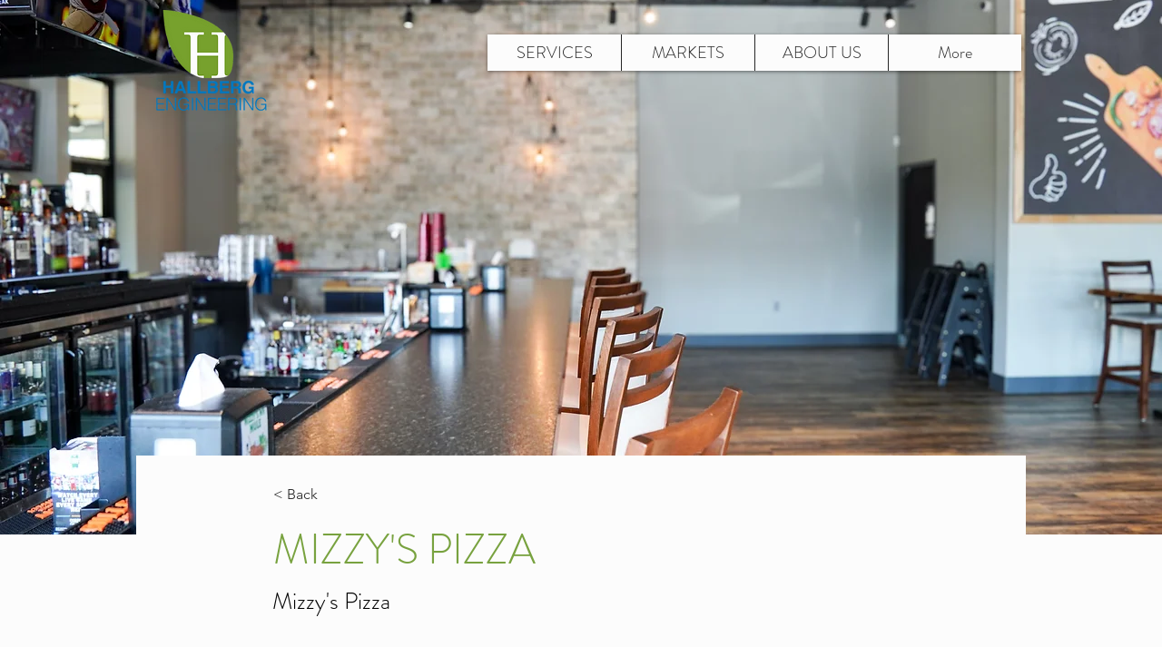

--- FILE ---
content_type: text/html; charset=UTF-8
request_url: https://www.hallbergengineering.com/hospitality/mizzy's-pizza
body_size: 137300
content:
<!DOCTYPE html>
<html lang="en">
<head>
  
  <!-- SEO Tags -->
  <title>MIZZY'S PIZZA</title>
  <meta name="description" content="Mizzy's Pizza"/>
  <link rel="canonical" href="https://www.hallbergengineering.com/hospitality/mizzy's-pizza"/>
  <meta name="robots" content="index"/>
  <meta property="og:title" content="MIZZY'S PIZZA"/>
  <meta property="og:description" content="Mizzy's Pizza"/>
  <meta property="og:image" content="https://static.wixstatic.com/media/d43a38_7fe0e75b00254af4b1b0dd6181c02447~mv2.jpg/v1/fill/w_5877,h_3918,al_c,q_90/Mizzys%20w%20PS%20Screens%202.jpg"/>
  <meta property="og:image:width" content="5877"/>
  <meta property="og:image:height" content="3918"/>
  <meta property="og:url" content="https://www.hallbergengineering.com/hospitality/mizzy's-pizza"/>
  <meta property="og:site_name" content="Hallberg Engineering"/>
  <meta property="og:type" content="website"/>
  <script type="application/ld+json">{"@context":"https://schema.org/","@type":"ImageObject","height":3918,"width":5877,"url":"https://static.wixstatic.com/media/d43a38_7fe0e75b00254af4b1b0dd6181c02447~mv2.jpg/v1/fill/w_5877,h_3918,al_c,q_90/Mizzys%20w%20PS%20Screens%202.jpg"}</script>
  <script type="application/ld+json">{}</script>
  <meta name="google-site-verification" content="e_NbPlSXA4A378077kIjuWckN6m7I6DmCAiP7k2US4k"/>
  <meta name="twitter:card" content="summary_large_image"/>
  <meta name="twitter:title" content="MIZZY'S PIZZA"/>
  <meta name="twitter:description" content="Mizzy's Pizza"/>
  <meta name="twitter:image" content="https://static.wixstatic.com/media/d43a38_7fe0e75b00254af4b1b0dd6181c02447~mv2.jpg/v1/fill/w_5877,h_3918,al_c,q_90/Mizzys%20w%20PS%20Screens%202.jpg"/>

  
  <meta charset='utf-8'>
  <meta name="viewport" content="width=device-width, initial-scale=1" id="wixDesktopViewport" />
  <meta http-equiv="X-UA-Compatible" content="IE=edge">
  <meta name="generator" content="Wix.com Website Builder"/>

  <link rel="icon" sizes="192x192" href="https://static.wixstatic.com/media/d43a38_646120e8f6bb455da66d5a2e959a858e%7Emv2.png/v1/fill/w_192%2Ch_192%2Clg_1%2Cusm_0.66_1.00_0.01/d43a38_646120e8f6bb455da66d5a2e959a858e%7Emv2.png" type="image/png"/>
  <link rel="shortcut icon" href="https://static.wixstatic.com/media/d43a38_646120e8f6bb455da66d5a2e959a858e%7Emv2.png/v1/fill/w_192%2Ch_192%2Clg_1%2Cusm_0.66_1.00_0.01/d43a38_646120e8f6bb455da66d5a2e959a858e%7Emv2.png" type="image/png"/>
  <link rel="apple-touch-icon" href="https://static.wixstatic.com/media/d43a38_646120e8f6bb455da66d5a2e959a858e%7Emv2.png/v1/fill/w_180%2Ch_180%2Clg_1%2Cusm_0.66_1.00_0.01/d43a38_646120e8f6bb455da66d5a2e959a858e%7Emv2.png" type="image/png"/>

  <!-- Safari Pinned Tab Icon -->
  <!-- <link rel="mask-icon" href="https://static.wixstatic.com/media/d43a38_646120e8f6bb455da66d5a2e959a858e%7Emv2.png/v1/fill/w_192%2Ch_192%2Clg_1%2Cusm_0.66_1.00_0.01/d43a38_646120e8f6bb455da66d5a2e959a858e%7Emv2.png"> -->

  <!-- Original trials -->
  


  <!-- Segmenter Polyfill -->
  <script>
    if (!window.Intl || !window.Intl.Segmenter) {
      (function() {
        var script = document.createElement('script');
        script.src = 'https://static.parastorage.com/unpkg/@formatjs/intl-segmenter@11.7.10/polyfill.iife.js';
        document.head.appendChild(script);
      })();
    }
  </script>

  <!-- Legacy Polyfills -->
  <script nomodule="" src="https://static.parastorage.com/unpkg/core-js-bundle@3.2.1/minified.js"></script>
  <script nomodule="" src="https://static.parastorage.com/unpkg/focus-within-polyfill@5.0.9/dist/focus-within-polyfill.js"></script>

  <!-- Performance API Polyfills -->
  <script>
  (function () {
    var noop = function noop() {};
    if ("performance" in window === false) {
      window.performance = {};
    }
    window.performance.mark = performance.mark || noop;
    window.performance.measure = performance.measure || noop;
    if ("now" in window.performance === false) {
      var nowOffset = Date.now();
      if (performance.timing && performance.timing.navigationStart) {
        nowOffset = performance.timing.navigationStart;
      }
      window.performance.now = function now() {
        return Date.now() - nowOffset;
      };
    }
  })();
  </script>

  <!-- Globals Definitions -->
  <script>
    (function () {
      var now = Date.now()
      window.initialTimestamps = {
        initialTimestamp: now,
        initialRequestTimestamp: Math.round(performance.timeOrigin ? performance.timeOrigin : now - performance.now())
      }

      window.thunderboltTag = "QA_READY"
      window.thunderboltVersion = "1.16774.0"
    })();
  </script>

  <!-- Essential Viewer Model -->
  <script type="application/json" id="wix-essential-viewer-model">{"fleetConfig":{"fleetName":"thunderbolt-seo-renderer-gradual","type":"Rollout","code":1},"mode":{"qa":false,"enableTestApi":false,"debug":false,"ssrIndicator":false,"ssrOnly":false,"siteAssetsFallback":"enable","versionIndicator":false},"componentsLibrariesTopology":[{"artifactId":"editor-elements","namespace":"wixui","url":"https:\/\/static.parastorage.com\/services\/editor-elements\/1.14848.0"},{"artifactId":"editor-elements","namespace":"dsgnsys","url":"https:\/\/static.parastorage.com\/services\/editor-elements\/1.14848.0"}],"siteFeaturesConfigs":{"sessionManager":{"isRunningInDifferentSiteContext":false}},"language":{"userLanguage":"en"},"siteAssets":{"clientTopology":{"mediaRootUrl":"https:\/\/static.wixstatic.com","staticMediaUrl":"https:\/\/static.wixstatic.com\/media","moduleRepoUrl":"https:\/\/static.parastorage.com\/unpkg","fileRepoUrl":"https:\/\/static.parastorage.com\/services","viewerAppsUrl":"https:\/\/viewer-apps.parastorage.com","viewerAssetsUrl":"https:\/\/viewer-assets.parastorage.com","siteAssetsUrl":"https:\/\/siteassets.parastorage.com","pageJsonServerUrls":["https:\/\/pages.parastorage.com","https:\/\/staticorigin.wixstatic.com","https:\/\/www.hallbergengineering.com","https:\/\/fallback.wix.com\/wix-html-editor-pages-webapp\/page"],"pathOfTBModulesInFileRepoForFallback":"wix-thunderbolt\/dist\/"}},"siteFeatures":["accessibility","appMonitoring","assetsLoader","businessLogger","captcha","clickHandlerRegistrar","commonConfig","componentsLoader","componentsRegistry","consentPolicy","cyclicTabbing","domSelectors","dynamicPages","environmentWixCodeSdk","environment","locationWixCodeSdk","mpaNavigation","navigationManager","navigationPhases","ooi","pages","panorama","renderer","reporter","routerFetch","router","scrollRestoration","seoWixCodeSdk","seo","sessionManager","siteMembersWixCodeSdk","siteMembers","siteScrollBlocker","siteWixCodeSdk","speculationRules","ssrCache","stores","structureApi","thunderboltInitializer","tpaCommons","translations","usedPlatformApis","warmupData","windowMessageRegistrar","windowWixCodeSdk","wixCustomElementComponent","wixEmbedsApi","componentsReact","platform"],"site":{"externalBaseUrl":"https:\/\/www.hallbergengineering.com","isSEO":true},"media":{"staticMediaUrl":"https:\/\/static.wixstatic.com\/media","mediaRootUrl":"https:\/\/static.wixstatic.com\/","staticVideoUrl":"https:\/\/video.wixstatic.com\/"},"requestUrl":"https:\/\/www.hallbergengineering.com\/hospitality\/mizzy's-pizza","rollout":{"siteAssetsVersionsRollout":false,"isDACRollout":0,"isTBRollout":true},"commonConfig":{"brand":"wix","host":"VIEWER","bsi":"","consentPolicy":{},"consentPolicyHeader":{},"siteRevision":"750","renderingFlow":"NONE","language":"en","locale":"en-us"},"interactionSampleRatio":0.01,"dynamicModelUrl":"https:\/\/www.hallbergengineering.com\/_api\/v2\/dynamicmodel","accessTokensUrl":"https:\/\/www.hallbergengineering.com\/_api\/v1\/access-tokens","isExcludedFromSecurityExperiments":false,"experiments":{"specs.thunderbolt.hardenFetchAndXHR":true,"specs.thunderbolt.securityExperiments":true}}</script>
  <script>window.viewerModel = JSON.parse(document.getElementById('wix-essential-viewer-model').textContent)</script>

  <script>
    window.commonConfig = viewerModel.commonConfig
  </script>

  
  <!-- BEGIN handleAccessTokens bundle -->

  <script data-url="https://static.parastorage.com/services/wix-thunderbolt/dist/handleAccessTokens.inline.4f2f9a53.bundle.min.js">(()=>{"use strict";function e(e){let{context:o,property:r,value:n,enumerable:i=!0}=e,c=e.get,l=e.set;if(!r||void 0===n&&!c&&!l)return new Error("property and value are required");let a=o||globalThis,s=a?.[r],u={};if(void 0!==n)u.value=n;else{if(c){let e=t(c);e&&(u.get=e)}if(l){let e=t(l);e&&(u.set=e)}}let p={...u,enumerable:i||!1,configurable:!1};void 0!==n&&(p.writable=!1);try{Object.defineProperty(a,r,p)}catch(e){return e instanceof TypeError?s:e}return s}function t(e,t){return"function"==typeof e?e:!0===e?.async&&"function"==typeof e.func?t?async function(t){return e.func(t)}:async function(){return e.func()}:"function"==typeof e?.func?e.func:void 0}try{e({property:"strictDefine",value:e})}catch{}try{e({property:"defineStrictObject",value:r})}catch{}try{e({property:"defineStrictMethod",value:n})}catch{}var o=["toString","toLocaleString","valueOf","constructor","prototype"];function r(t){let{context:n,property:c,propertiesToExclude:l=[],skipPrototype:a=!1,hardenPrototypePropertiesToExclude:s=[]}=t;if(!c)return new Error("property is required");let u=(n||globalThis)[c],p={},f=i(n,c);u&&("object"==typeof u||"function"==typeof u)&&Reflect.ownKeys(u).forEach(t=>{if(!l.includes(t)&&!o.includes(t)){let o=i(u,t);if(o&&(o.writable||o.configurable)){let{value:r,get:n,set:i,enumerable:c=!1}=o,l={};void 0!==r?l.value=r:n?l.get=n:i&&(l.set=i);try{let o=e({context:u,property:t,...l,enumerable:c});p[t]=o}catch(e){if(!(e instanceof TypeError))throw e;try{p[t]=o.value||o.get||o.set}catch{}}}}});let d={originalObject:u,originalProperties:p};if(!a&&void 0!==u?.prototype){let e=r({context:u,property:"prototype",propertiesToExclude:s,skipPrototype:!0});e instanceof Error||(d.originalPrototype=e?.originalObject,d.originalPrototypeProperties=e?.originalProperties)}return e({context:n,property:c,value:u,enumerable:f?.enumerable}),d}function n(t,o){let r=(o||globalThis)[t],n=i(o||globalThis,t);return r&&n&&(n.writable||n.configurable)?(Object.freeze(r),e({context:globalThis,property:t,value:r})):r}function i(e,t){if(e&&t)try{return Reflect.getOwnPropertyDescriptor(e,t)}catch{return}}function c(e){if("string"!=typeof e)return e;try{return decodeURIComponent(e).toLowerCase().trim()}catch{return e.toLowerCase().trim()}}function l(e,t){let o="";if("string"==typeof e)o=e.split("=")[0]?.trim()||"";else{if(!e||"string"!=typeof e.name)return!1;o=e.name}return t.has(c(o)||"")}function a(e,t){let o;return o="string"==typeof e?e.split(";").map(e=>e.trim()).filter(e=>e.length>0):e||[],o.filter(e=>!l(e,t))}var s=null;function u(){return null===s&&(s=typeof Document>"u"?void 0:Object.getOwnPropertyDescriptor(Document.prototype,"cookie")),s}function p(t,o){if(!globalThis?.cookieStore)return;let r=globalThis.cookieStore.get.bind(globalThis.cookieStore),n=globalThis.cookieStore.getAll.bind(globalThis.cookieStore),i=globalThis.cookieStore.set.bind(globalThis.cookieStore),c=globalThis.cookieStore.delete.bind(globalThis.cookieStore);return e({context:globalThis.CookieStore.prototype,property:"get",value:async function(e){return l(("string"==typeof e?e:e.name)||"",t)?null:r.call(this,e)},enumerable:!0}),e({context:globalThis.CookieStore.prototype,property:"getAll",value:async function(){return a(await n.apply(this,Array.from(arguments)),t)},enumerable:!0}),e({context:globalThis.CookieStore.prototype,property:"set",value:async function(){let e=Array.from(arguments);if(!l(1===e.length?e[0].name:e[0],t))return i.apply(this,e);o&&console.warn(o)},enumerable:!0}),e({context:globalThis.CookieStore.prototype,property:"delete",value:async function(){let e=Array.from(arguments);if(!l(1===e.length?e[0].name:e[0],t))return c.apply(this,e)},enumerable:!0}),e({context:globalThis.cookieStore,property:"prototype",value:globalThis.CookieStore.prototype,enumerable:!1}),e({context:globalThis,property:"cookieStore",value:globalThis.cookieStore,enumerable:!0}),{get:r,getAll:n,set:i,delete:c}}var f=["TextEncoder","TextDecoder","XMLHttpRequestEventTarget","EventTarget","URL","JSON","Reflect","Object","Array","Map","Set","WeakMap","WeakSet","Promise","Symbol","Error"],d=["addEventListener","removeEventListener","dispatchEvent","encodeURI","encodeURIComponent","decodeURI","decodeURIComponent"];const y=(e,t)=>{try{const o=t?t.get.call(document):document.cookie;return o.split(";").map(e=>e.trim()).filter(t=>t?.startsWith(e))[0]?.split("=")[1]}catch(e){return""}},g=(e="",t="",o="/")=>`${e}=; ${t?`domain=${t};`:""} max-age=0; path=${o}; expires=Thu, 01 Jan 1970 00:00:01 GMT`;function m(){(function(){if("undefined"!=typeof window){const e=performance.getEntriesByType("navigation")[0];return"back_forward"===(e?.type||"")}return!1})()&&function(){const{counter:e}=function(){const e=b("getItem");if(e){const[t,o]=e.split("-"),r=o?parseInt(o,10):0;if(r>=3){const e=t?Number(t):0;if(Date.now()-e>6e4)return{counter:0}}return{counter:r}}return{counter:0}}();e<3?(!function(e=1){b("setItem",`${Date.now()}-${e}`)}(e+1),window.location.reload()):console.error("ATS: Max reload attempts reached")}()}function b(e,t){try{return sessionStorage[e]("reload",t||"")}catch(e){console.error("ATS: Error calling sessionStorage:",e)}}const h="client-session-bind",v="sec-fetch-unsupported",{experiments:w}=window.viewerModel,T=[h,"client-binding",v,"svSession","smSession","server-session-bind","wixSession2","wixSession3"].map(e=>e.toLowerCase()),{cookie:S}=function(t,o){let r=new Set(t);return e({context:document,property:"cookie",set:{func:e=>function(e,t,o,r){let n=u(),i=c(t.split(";")[0]||"")||"";[...o].every(e=>!i.startsWith(e.toLowerCase()))&&n?.set?n.set.call(e,t):r&&console.warn(r)}(document,e,r,o)},get:{func:()=>function(e,t){let o=u();if(!o?.get)throw new Error("Cookie descriptor or getter not available");return a(o.get.call(e),t).join("; ")}(document,r)},enumerable:!0}),{cookieStore:p(r,o),cookie:u()}}(T),k="tbReady",x="security_overrideGlobals",{experiments:E,siteFeaturesConfigs:C,accessTokensUrl:P}=window.viewerModel,R=P,M={},O=(()=>{const e=y(h,S);if(w["specs.thunderbolt.browserCacheReload"]){y(v,S)||e?b("removeItem"):m()}return(()=>{const e=g(h),t=g(h,location.hostname);S.set.call(document,e),S.set.call(document,t)})(),e})();O&&(M["client-binding"]=O);const D=fetch;addEventListener(k,function e(t){const{logger:o}=t.detail;try{window.tb.init({fetch:D,fetchHeaders:M})}catch(e){const t=new Error("TB003");o.meter(`${x}_${t.message}`,{paramsOverrides:{errorType:x,eventString:t.message}}),window?.viewerModel?.mode.debug&&console.error(e)}finally{removeEventListener(k,e)}}),E["specs.thunderbolt.hardenFetchAndXHR"]||(window.fetchDynamicModel=()=>C.sessionManager.isRunningInDifferentSiteContext?Promise.resolve({}):fetch(R,{credentials:"same-origin",headers:M}).then(function(e){if(!e.ok)throw new Error(`[${e.status}]${e.statusText}`);return e.json()}),window.dynamicModelPromise=window.fetchDynamicModel())})();
//# sourceMappingURL=https://static.parastorage.com/services/wix-thunderbolt/dist/handleAccessTokens.inline.4f2f9a53.bundle.min.js.map</script>

<!-- END handleAccessTokens bundle -->

<!-- BEGIN overrideGlobals bundle -->

<script data-url="https://static.parastorage.com/services/wix-thunderbolt/dist/overrideGlobals.inline.ec13bfcf.bundle.min.js">(()=>{"use strict";function e(e){let{context:r,property:o,value:n,enumerable:i=!0}=e,c=e.get,a=e.set;if(!o||void 0===n&&!c&&!a)return new Error("property and value are required");let l=r||globalThis,u=l?.[o],s={};if(void 0!==n)s.value=n;else{if(c){let e=t(c);e&&(s.get=e)}if(a){let e=t(a);e&&(s.set=e)}}let p={...s,enumerable:i||!1,configurable:!1};void 0!==n&&(p.writable=!1);try{Object.defineProperty(l,o,p)}catch(e){return e instanceof TypeError?u:e}return u}function t(e,t){return"function"==typeof e?e:!0===e?.async&&"function"==typeof e.func?t?async function(t){return e.func(t)}:async function(){return e.func()}:"function"==typeof e?.func?e.func:void 0}try{e({property:"strictDefine",value:e})}catch{}try{e({property:"defineStrictObject",value:o})}catch{}try{e({property:"defineStrictMethod",value:n})}catch{}var r=["toString","toLocaleString","valueOf","constructor","prototype"];function o(t){let{context:n,property:c,propertiesToExclude:a=[],skipPrototype:l=!1,hardenPrototypePropertiesToExclude:u=[]}=t;if(!c)return new Error("property is required");let s=(n||globalThis)[c],p={},f=i(n,c);s&&("object"==typeof s||"function"==typeof s)&&Reflect.ownKeys(s).forEach(t=>{if(!a.includes(t)&&!r.includes(t)){let r=i(s,t);if(r&&(r.writable||r.configurable)){let{value:o,get:n,set:i,enumerable:c=!1}=r,a={};void 0!==o?a.value=o:n?a.get=n:i&&(a.set=i);try{let r=e({context:s,property:t,...a,enumerable:c});p[t]=r}catch(e){if(!(e instanceof TypeError))throw e;try{p[t]=r.value||r.get||r.set}catch{}}}}});let d={originalObject:s,originalProperties:p};if(!l&&void 0!==s?.prototype){let e=o({context:s,property:"prototype",propertiesToExclude:u,skipPrototype:!0});e instanceof Error||(d.originalPrototype=e?.originalObject,d.originalPrototypeProperties=e?.originalProperties)}return e({context:n,property:c,value:s,enumerable:f?.enumerable}),d}function n(t,r){let o=(r||globalThis)[t],n=i(r||globalThis,t);return o&&n&&(n.writable||n.configurable)?(Object.freeze(o),e({context:globalThis,property:t,value:o})):o}function i(e,t){if(e&&t)try{return Reflect.getOwnPropertyDescriptor(e,t)}catch{return}}function c(e){if("string"!=typeof e)return e;try{return decodeURIComponent(e).toLowerCase().trim()}catch{return e.toLowerCase().trim()}}function a(e,t){return e instanceof Headers?e.forEach((r,o)=>{l(o,t)||e.delete(o)}):Object.keys(e).forEach(r=>{l(r,t)||delete e[r]}),e}function l(e,t){return!t.has(c(e)||"")}function u(e,t){let r=!0,o=function(e){let t,r;if(globalThis.Request&&e instanceof Request)t=e.url;else{if("function"!=typeof e?.toString)throw new Error("Unsupported type for url");t=e.toString()}try{return new URL(t).pathname}catch{return r=t.replace(/#.+/gi,"").split("?").shift(),r.startsWith("/")?r:`/${r}`}}(e),n=c(o);return n&&t.some(e=>n.includes(e))&&(r=!1),r}function s(t,r,o){let n=fetch,i=XMLHttpRequest,c=new Set(r);function s(){let e=new i,r=e.open,n=e.setRequestHeader;return e.open=function(){let n=Array.from(arguments),i=n[1];if(n.length<2||u(i,t))return r.apply(e,n);throw new Error(o||`Request not allowed for path ${i}`)},e.setRequestHeader=function(t,r){l(decodeURIComponent(t),c)&&n.call(e,t,r)},e}return e({property:"fetch",value:function(){let e=function(e,t){return globalThis.Request&&e[0]instanceof Request&&e[0]?.headers?a(e[0].headers,t):e[1]?.headers&&a(e[1].headers,t),e}(arguments,c);return u(arguments[0],t)?n.apply(globalThis,Array.from(e)):new Promise((e,t)=>{t(new Error(o||`Request not allowed for path ${arguments[0]}`))})},enumerable:!0}),e({property:"XMLHttpRequest",value:s,enumerable:!0}),Object.keys(i).forEach(e=>{s[e]=i[e]}),{fetch:n,XMLHttpRequest:i}}var p=["TextEncoder","TextDecoder","XMLHttpRequestEventTarget","EventTarget","URL","JSON","Reflect","Object","Array","Map","Set","WeakMap","WeakSet","Promise","Symbol","Error"],f=["addEventListener","removeEventListener","dispatchEvent","encodeURI","encodeURIComponent","decodeURI","decodeURIComponent"];const d=function(){let t=globalThis.open,r=document.open;function o(e,r,o){let n="string"!=typeof e,i=t.call(window,e,r,o);return n||e&&function(e){return e.startsWith("//")&&/(?:[a-z0-9](?:[a-z0-9-]{0,61}[a-z0-9])?\.)+[a-z0-9][a-z0-9-]{0,61}[a-z0-9]/g.test(`${location.protocol}:${e}`)&&(e=`${location.protocol}${e}`),!e.startsWith("http")||new URL(e).hostname===location.hostname}(e)?{}:i}return e({property:"open",value:o,context:globalThis,enumerable:!0}),e({property:"open",value:function(e,t,n){return e?o(e,t,n):r.call(document,e||"",t||"",n||"")},context:document,enumerable:!0}),{open:t,documentOpen:r}},y=function(){let t=document.createElement,r=Element.prototype.setAttribute,o=Element.prototype.setAttributeNS;return e({property:"createElement",context:document,value:function(n,i){let a=t.call(document,n,i);if("iframe"===c(n)){e({property:"srcdoc",context:a,get:()=>"",set:()=>{console.warn("`srcdoc` is not allowed in iframe elements.")}});let t=function(e,t){"srcdoc"!==e.toLowerCase()?r.call(a,e,t):console.warn("`srcdoc` attribute is not allowed to be set.")},n=function(e,t,r){"srcdoc"!==t.toLowerCase()?o.call(a,e,t,r):console.warn("`srcdoc` attribute is not allowed to be set.")};a.setAttribute=t,a.setAttributeNS=n}return a},enumerable:!0}),{createElement:t,setAttribute:r,setAttributeNS:o}},m=["client-binding"],b=["/_api/v1/access-tokens","/_api/v2/dynamicmodel","/_api/one-app-session-web/v3/businesses"],h=function(){let t=setTimeout,r=setInterval;return o("setTimeout",0,globalThis),o("setInterval",0,globalThis),{setTimeout:t,setInterval:r};function o(t,r,o){let n=o||globalThis,i=n[t];if(!i||"function"!=typeof i)throw new Error(`Function ${t} not found or is not a function`);e({property:t,value:function(){let e=Array.from(arguments);if("string"!=typeof e[r])return i.apply(n,e);console.warn(`Calling ${t} with a String Argument at index ${r} is not allowed`)},context:o,enumerable:!0})}},v=function(){if(navigator&&"serviceWorker"in navigator){let t=navigator.serviceWorker.register;return e({context:navigator.serviceWorker,property:"register",value:function(){console.log("Service worker registration is not allowed")},enumerable:!0}),{register:t}}return{}};performance.mark("overrideGlobals started");const{isExcludedFromSecurityExperiments:g,experiments:w}=window.viewerModel,E=!g&&w["specs.thunderbolt.securityExperiments"];try{d(),E&&y(),w["specs.thunderbolt.hardenFetchAndXHR"]&&E&&s(b,m),v(),(e=>{let t=[],r=[];r=r.concat(["TextEncoder","TextDecoder"]),e&&(r=r.concat(["XMLHttpRequestEventTarget","EventTarget"])),r=r.concat(["URL","JSON"]),e&&(t=t.concat(["addEventListener","removeEventListener"])),t=t.concat(["encodeURI","encodeURIComponent","decodeURI","decodeURIComponent"]),r=r.concat(["String","Number"]),e&&r.push("Object"),r=r.concat(["Reflect"]),t.forEach(e=>{n(e),["addEventListener","removeEventListener"].includes(e)&&n(e,document)}),r.forEach(e=>{o({property:e})})})(E),E&&h()}catch(e){window?.viewerModel?.mode.debug&&console.error(e);const t=new Error("TB006");window.fedops?.reportError(t,"security_overrideGlobals"),window.Sentry?window.Sentry.captureException(t):globalThis.defineStrictProperty("sentryBuffer",[t],window,!1)}performance.mark("overrideGlobals ended")})();
//# sourceMappingURL=https://static.parastorage.com/services/wix-thunderbolt/dist/overrideGlobals.inline.ec13bfcf.bundle.min.js.map</script>

<!-- END overrideGlobals bundle -->


  
  <script>
    window.commonConfig = viewerModel.commonConfig

	
  </script>

  <!-- Initial CSS -->
  <style data-url="https://static.parastorage.com/services/wix-thunderbolt/dist/main.347af09f.min.css">@keyframes slide-horizontal-new{0%{transform:translateX(100%)}}@keyframes slide-horizontal-old{80%{opacity:1}to{opacity:0;transform:translateX(-100%)}}@keyframes slide-vertical-new{0%{transform:translateY(-100%)}}@keyframes slide-vertical-old{80%{opacity:1}to{opacity:0;transform:translateY(100%)}}@keyframes out-in-new{0%{opacity:0}}@keyframes out-in-old{to{opacity:0}}:root:active-view-transition{view-transition-name:none}::view-transition{pointer-events:none}:root:active-view-transition::view-transition-new(page-group),:root:active-view-transition::view-transition-old(page-group){animation-duration:.6s;cursor:wait;pointer-events:all}:root:active-view-transition-type(SlideHorizontal)::view-transition-old(page-group){animation:slide-horizontal-old .6s cubic-bezier(.83,0,.17,1) forwards;mix-blend-mode:normal}:root:active-view-transition-type(SlideHorizontal)::view-transition-new(page-group){animation:slide-horizontal-new .6s cubic-bezier(.83,0,.17,1) backwards;mix-blend-mode:normal}:root:active-view-transition-type(SlideVertical)::view-transition-old(page-group){animation:slide-vertical-old .6s cubic-bezier(.83,0,.17,1) forwards;mix-blend-mode:normal}:root:active-view-transition-type(SlideVertical)::view-transition-new(page-group){animation:slide-vertical-new .6s cubic-bezier(.83,0,.17,1) backwards;mix-blend-mode:normal}:root:active-view-transition-type(OutIn)::view-transition-old(page-group){animation:out-in-old .35s cubic-bezier(.22,1,.36,1) forwards}:root:active-view-transition-type(OutIn)::view-transition-new(page-group){animation:out-in-new .35s cubic-bezier(.64,0,.78,0) .35s backwards}@media(prefers-reduced-motion:reduce){::view-transition-group(*),::view-transition-new(*),::view-transition-old(*){animation:none!important}}body,html{background:transparent;border:0;margin:0;outline:0;padding:0;vertical-align:baseline}body{--scrollbar-width:0px;font-family:Arial,Helvetica,sans-serif;font-size:10px}body,html{height:100%}body{overflow-x:auto;overflow-y:scroll}body:not(.responsive) #site-root{min-width:var(--site-width);width:100%}body:not([data-js-loaded]) [data-hide-prejs]{visibility:hidden}interact-element{display:contents}#SITE_CONTAINER{position:relative}:root{--one-unit:1vw;--section-max-width:9999px;--spx-stopper-max:9999px;--spx-stopper-min:0px;--browser-zoom:1}@supports(-webkit-appearance:none) and (stroke-color:transparent){:root{--safari-sticky-fix:opacity;--experimental-safari-sticky-fix:translateZ(0)}}@supports(container-type:inline-size){:root{--one-unit:1cqw}}[id^=oldHoverBox-]{mix-blend-mode:plus-lighter;transition:opacity .5s ease,visibility .5s ease}[data-mesh-id$=inlineContent-gridContainer]:has(>[id^=oldHoverBox-]){isolation:isolate}</style>
<style data-url="https://static.parastorage.com/services/wix-thunderbolt/dist/main.renderer.9cb0985f.min.css">a,abbr,acronym,address,applet,b,big,blockquote,button,caption,center,cite,code,dd,del,dfn,div,dl,dt,em,fieldset,font,footer,form,h1,h2,h3,h4,h5,h6,header,i,iframe,img,ins,kbd,label,legend,li,nav,object,ol,p,pre,q,s,samp,section,small,span,strike,strong,sub,sup,table,tbody,td,tfoot,th,thead,title,tr,tt,u,ul,var{background:transparent;border:0;margin:0;outline:0;padding:0;vertical-align:baseline}input,select,textarea{box-sizing:border-box;font-family:Helvetica,Arial,sans-serif}ol,ul{list-style:none}blockquote,q{quotes:none}ins{text-decoration:none}del{text-decoration:line-through}table{border-collapse:collapse;border-spacing:0}a{cursor:pointer;text-decoration:none}.testStyles{overflow-y:hidden}.reset-button{-webkit-appearance:none;background:none;border:0;color:inherit;font:inherit;line-height:normal;outline:0;overflow:visible;padding:0;-webkit-user-select:none;-moz-user-select:none;-ms-user-select:none}:focus{outline:none}body.device-mobile-optimized:not(.disable-site-overflow){overflow-x:hidden;overflow-y:scroll}body.device-mobile-optimized:not(.responsive) #SITE_CONTAINER{margin-left:auto;margin-right:auto;overflow-x:visible;position:relative;width:320px}body.device-mobile-optimized:not(.responsive):not(.blockSiteScrolling) #SITE_CONTAINER{margin-top:0}body.device-mobile-optimized>*{max-width:100%!important}body.device-mobile-optimized #site-root{overflow-x:hidden;overflow-y:hidden}@supports(overflow:clip){body.device-mobile-optimized #site-root{overflow-x:clip;overflow-y:clip}}body.device-mobile-non-optimized #SITE_CONTAINER #site-root{overflow-x:clip;overflow-y:clip}body.device-mobile-non-optimized.fullScreenMode{background-color:#5f6360}body.device-mobile-non-optimized.fullScreenMode #MOBILE_ACTIONS_MENU,body.device-mobile-non-optimized.fullScreenMode #SITE_BACKGROUND,body.device-mobile-non-optimized.fullScreenMode #site-root,body.fullScreenMode #WIX_ADS{visibility:hidden}body.fullScreenMode{overflow-x:hidden!important;overflow-y:hidden!important}body.fullScreenMode.device-mobile-optimized #TINY_MENU{opacity:0;pointer-events:none}body.fullScreenMode-scrollable.device-mobile-optimized{overflow-x:hidden!important;overflow-y:auto!important}body.fullScreenMode-scrollable.device-mobile-optimized #masterPage,body.fullScreenMode-scrollable.device-mobile-optimized #site-root{overflow-x:hidden!important;overflow-y:hidden!important}body.fullScreenMode-scrollable.device-mobile-optimized #SITE_BACKGROUND,body.fullScreenMode-scrollable.device-mobile-optimized #masterPage{height:auto!important}body.fullScreenMode-scrollable.device-mobile-optimized #masterPage.mesh-layout{height:0!important}body.blockSiteScrolling,body.siteScrollingBlocked{position:fixed;width:100%}body.blockSiteScrolling #SITE_CONTAINER{margin-top:calc(var(--blocked-site-scroll-margin-top)*-1)}#site-root{margin:0 auto;min-height:100%;position:relative;top:var(--wix-ads-height)}#site-root img:not([src]){visibility:hidden}#site-root svg img:not([src]){visibility:visible}.auto-generated-link{color:inherit}#SCROLL_TO_BOTTOM,#SCROLL_TO_TOP{height:0}.has-click-trigger{cursor:pointer}.fullScreenOverlay{bottom:0;display:flex;justify-content:center;left:0;overflow-y:hidden;position:fixed;right:0;top:-60px;z-index:1005}.fullScreenOverlay>.fullScreenOverlayContent{bottom:0;left:0;margin:0 auto;overflow:hidden;position:absolute;right:0;top:60px;transform:translateZ(0)}[data-mesh-id$=centeredContent],[data-mesh-id$=form],[data-mesh-id$=inlineContent]{pointer-events:none;position:relative}[data-mesh-id$=-gridWrapper],[data-mesh-id$=-rotated-wrapper]{pointer-events:none}[data-mesh-id$=-gridContainer]>*,[data-mesh-id$=-rotated-wrapper]>*,[data-mesh-id$=inlineContent]>:not([data-mesh-id$=-gridContainer]){pointer-events:auto}.device-mobile-optimized #masterPage.mesh-layout #SOSP_CONTAINER_CUSTOM_ID{grid-area:2/1/3/2;-ms-grid-row:2;position:relative}#masterPage.mesh-layout{-ms-grid-rows:max-content max-content min-content max-content;-ms-grid-columns:100%;align-items:start;display:-ms-grid;display:grid;grid-template-columns:100%;grid-template-rows:max-content max-content min-content max-content;justify-content:stretch}#masterPage.mesh-layout #PAGES_CONTAINER,#masterPage.mesh-layout #SITE_FOOTER-placeholder,#masterPage.mesh-layout #SITE_FOOTER_WRAPPER,#masterPage.mesh-layout #SITE_HEADER-placeholder,#masterPage.mesh-layout #SITE_HEADER_WRAPPER,#masterPage.mesh-layout #SOSP_CONTAINER_CUSTOM_ID[data-state~=mobileView],#masterPage.mesh-layout #soapAfterPagesContainer,#masterPage.mesh-layout #soapBeforePagesContainer{-ms-grid-row-align:start;-ms-grid-column-align:start;-ms-grid-column:1}#masterPage.mesh-layout #SITE_HEADER-placeholder,#masterPage.mesh-layout #SITE_HEADER_WRAPPER{grid-area:1/1/2/2;-ms-grid-row:1}#masterPage.mesh-layout #PAGES_CONTAINER,#masterPage.mesh-layout #soapAfterPagesContainer,#masterPage.mesh-layout #soapBeforePagesContainer{grid-area:3/1/4/2;-ms-grid-row:3}#masterPage.mesh-layout #soapAfterPagesContainer,#masterPage.mesh-layout #soapBeforePagesContainer{width:100%}#masterPage.mesh-layout #PAGES_CONTAINER{align-self:stretch}#masterPage.mesh-layout main#PAGES_CONTAINER{display:block}#masterPage.mesh-layout #SITE_FOOTER-placeholder,#masterPage.mesh-layout #SITE_FOOTER_WRAPPER{grid-area:4/1/5/2;-ms-grid-row:4}#masterPage.mesh-layout #SITE_PAGES,#masterPage.mesh-layout [data-mesh-id=PAGES_CONTAINERcenteredContent],#masterPage.mesh-layout [data-mesh-id=PAGES_CONTAINERinlineContent]{height:100%}#masterPage.mesh-layout.desktop>*{width:100%}#masterPage.mesh-layout #PAGES_CONTAINER,#masterPage.mesh-layout #SITE_FOOTER,#masterPage.mesh-layout #SITE_FOOTER_WRAPPER,#masterPage.mesh-layout #SITE_HEADER,#masterPage.mesh-layout #SITE_HEADER_WRAPPER,#masterPage.mesh-layout #SITE_PAGES,#masterPage.mesh-layout #masterPageinlineContent{position:relative}#masterPage.mesh-layout #SITE_HEADER{grid-area:1/1/2/2}#masterPage.mesh-layout #SITE_FOOTER{grid-area:4/1/5/2}#masterPage.mesh-layout.overflow-x-clip #SITE_FOOTER,#masterPage.mesh-layout.overflow-x-clip #SITE_HEADER{overflow-x:clip}[data-z-counter]{z-index:0}[data-z-counter="0"]{z-index:auto}.wixSiteProperties{-webkit-font-smoothing:antialiased;-moz-osx-font-smoothing:grayscale}:root{--wst-button-color-fill-primary:rgb(var(--color_48));--wst-button-color-border-primary:rgb(var(--color_49));--wst-button-color-text-primary:rgb(var(--color_50));--wst-button-color-fill-primary-hover:rgb(var(--color_51));--wst-button-color-border-primary-hover:rgb(var(--color_52));--wst-button-color-text-primary-hover:rgb(var(--color_53));--wst-button-color-fill-primary-disabled:rgb(var(--color_54));--wst-button-color-border-primary-disabled:rgb(var(--color_55));--wst-button-color-text-primary-disabled:rgb(var(--color_56));--wst-button-color-fill-secondary:rgb(var(--color_57));--wst-button-color-border-secondary:rgb(var(--color_58));--wst-button-color-text-secondary:rgb(var(--color_59));--wst-button-color-fill-secondary-hover:rgb(var(--color_60));--wst-button-color-border-secondary-hover:rgb(var(--color_61));--wst-button-color-text-secondary-hover:rgb(var(--color_62));--wst-button-color-fill-secondary-disabled:rgb(var(--color_63));--wst-button-color-border-secondary-disabled:rgb(var(--color_64));--wst-button-color-text-secondary-disabled:rgb(var(--color_65));--wst-color-fill-base-1:rgb(var(--color_36));--wst-color-fill-base-2:rgb(var(--color_37));--wst-color-fill-base-shade-1:rgb(var(--color_38));--wst-color-fill-base-shade-2:rgb(var(--color_39));--wst-color-fill-base-shade-3:rgb(var(--color_40));--wst-color-fill-accent-1:rgb(var(--color_41));--wst-color-fill-accent-2:rgb(var(--color_42));--wst-color-fill-accent-3:rgb(var(--color_43));--wst-color-fill-accent-4:rgb(var(--color_44));--wst-color-fill-background-primary:rgb(var(--color_11));--wst-color-fill-background-secondary:rgb(var(--color_12));--wst-color-text-primary:rgb(var(--color_15));--wst-color-text-secondary:rgb(var(--color_14));--wst-color-action:rgb(var(--color_18));--wst-color-disabled:rgb(var(--color_39));--wst-color-title:rgb(var(--color_45));--wst-color-subtitle:rgb(var(--color_46));--wst-color-line:rgb(var(--color_47));--wst-font-style-h2:var(--font_2);--wst-font-style-h3:var(--font_3);--wst-font-style-h4:var(--font_4);--wst-font-style-h5:var(--font_5);--wst-font-style-h6:var(--font_6);--wst-font-style-body-large:var(--font_7);--wst-font-style-body-medium:var(--font_8);--wst-font-style-body-small:var(--font_9);--wst-font-style-body-x-small:var(--font_10);--wst-color-custom-1:rgb(var(--color_13));--wst-color-custom-2:rgb(var(--color_16));--wst-color-custom-3:rgb(var(--color_17));--wst-color-custom-4:rgb(var(--color_19));--wst-color-custom-5:rgb(var(--color_20));--wst-color-custom-6:rgb(var(--color_21));--wst-color-custom-7:rgb(var(--color_22));--wst-color-custom-8:rgb(var(--color_23));--wst-color-custom-9:rgb(var(--color_24));--wst-color-custom-10:rgb(var(--color_25));--wst-color-custom-11:rgb(var(--color_26));--wst-color-custom-12:rgb(var(--color_27));--wst-color-custom-13:rgb(var(--color_28));--wst-color-custom-14:rgb(var(--color_29));--wst-color-custom-15:rgb(var(--color_30));--wst-color-custom-16:rgb(var(--color_31));--wst-color-custom-17:rgb(var(--color_32));--wst-color-custom-18:rgb(var(--color_33));--wst-color-custom-19:rgb(var(--color_34));--wst-color-custom-20:rgb(var(--color_35))}.wix-presets-wrapper{display:contents}</style>

  <meta name="format-detection" content="telephone=no">
  <meta name="skype_toolbar" content="skype_toolbar_parser_compatible">
  
  

  

  

  <!-- head performance data start -->
  
  <!-- head performance data end -->
  

    


    
<style data-href="https://static.parastorage.com/services/editor-elements-library/dist/thunderbolt/rb_wixui.thunderbolt_bootstrap-classic.72e6a2a3.min.css">.PlZyDq{touch-action:manipulation}.uDW_Qe{align-items:center;box-sizing:border-box;display:flex;justify-content:var(--label-align);min-width:100%;text-align:initial;width:-moz-max-content;width:max-content}.uDW_Qe:before{max-width:var(--margin-start,0)}.uDW_Qe:after,.uDW_Qe:before{align-self:stretch;content:"";flex-grow:1}.uDW_Qe:after{max-width:var(--margin-end,0)}.FubTgk{height:100%}.FubTgk .uDW_Qe{border-radius:var(--corvid-border-radius,var(--rd,0));bottom:0;box-shadow:var(--shd,0 1px 4px rgba(0,0,0,.6));left:0;position:absolute;right:0;top:0;transition:var(--trans1,border-color .4s ease 0s,background-color .4s ease 0s)}.FubTgk .uDW_Qe:link,.FubTgk .uDW_Qe:visited{border-color:transparent}.FubTgk .l7_2fn{color:var(--corvid-color,rgb(var(--txt,var(--color_15,color_15))));font:var(--fnt,var(--font_5));margin:0;position:relative;transition:var(--trans2,color .4s ease 0s);white-space:nowrap}.FubTgk[aria-disabled=false] .uDW_Qe{background-color:var(--corvid-background-color,rgba(var(--bg,var(--color_17,color_17)),var(--alpha-bg,1)));border:solid var(--corvid-border-color,rgba(var(--brd,var(--color_15,color_15)),var(--alpha-brd,1))) var(--corvid-border-width,var(--brw,0));cursor:pointer!important}:host(.device-mobile-optimized) .FubTgk[aria-disabled=false]:active .uDW_Qe,body.device-mobile-optimized .FubTgk[aria-disabled=false]:active .uDW_Qe{background-color:var(--corvid-hover-background-color,rgba(var(--bgh,var(--color_18,color_18)),var(--alpha-bgh,1)));border-color:var(--corvid-hover-border-color,rgba(var(--brdh,var(--color_15,color_15)),var(--alpha-brdh,1)))}:host(.device-mobile-optimized) .FubTgk[aria-disabled=false]:active .l7_2fn,body.device-mobile-optimized .FubTgk[aria-disabled=false]:active .l7_2fn{color:var(--corvid-hover-color,rgb(var(--txth,var(--color_15,color_15))))}:host(:not(.device-mobile-optimized)) .FubTgk[aria-disabled=false]:hover .uDW_Qe,body:not(.device-mobile-optimized) .FubTgk[aria-disabled=false]:hover .uDW_Qe{background-color:var(--corvid-hover-background-color,rgba(var(--bgh,var(--color_18,color_18)),var(--alpha-bgh,1)));border-color:var(--corvid-hover-border-color,rgba(var(--brdh,var(--color_15,color_15)),var(--alpha-brdh,1)))}:host(:not(.device-mobile-optimized)) .FubTgk[aria-disabled=false]:hover .l7_2fn,body:not(.device-mobile-optimized) .FubTgk[aria-disabled=false]:hover .l7_2fn{color:var(--corvid-hover-color,rgb(var(--txth,var(--color_15,color_15))))}.FubTgk[aria-disabled=true] .uDW_Qe{background-color:var(--corvid-disabled-background-color,rgba(var(--bgd,204,204,204),var(--alpha-bgd,1)));border-color:var(--corvid-disabled-border-color,rgba(var(--brdd,204,204,204),var(--alpha-brdd,1)));border-style:solid;border-width:var(--corvid-border-width,var(--brw,0))}.FubTgk[aria-disabled=true] .l7_2fn{color:var(--corvid-disabled-color,rgb(var(--txtd,255,255,255)))}.uUxqWY{align-items:center;box-sizing:border-box;display:flex;justify-content:var(--label-align);min-width:100%;text-align:initial;width:-moz-max-content;width:max-content}.uUxqWY:before{max-width:var(--margin-start,0)}.uUxqWY:after,.uUxqWY:before{align-self:stretch;content:"";flex-grow:1}.uUxqWY:after{max-width:var(--margin-end,0)}.Vq4wYb[aria-disabled=false] .uUxqWY{cursor:pointer}:host(.device-mobile-optimized) .Vq4wYb[aria-disabled=false]:active .wJVzSK,body.device-mobile-optimized .Vq4wYb[aria-disabled=false]:active .wJVzSK{color:var(--corvid-hover-color,rgb(var(--txth,var(--color_15,color_15))));transition:var(--trans,color .4s ease 0s)}:host(:not(.device-mobile-optimized)) .Vq4wYb[aria-disabled=false]:hover .wJVzSK,body:not(.device-mobile-optimized) .Vq4wYb[aria-disabled=false]:hover .wJVzSK{color:var(--corvid-hover-color,rgb(var(--txth,var(--color_15,color_15))));transition:var(--trans,color .4s ease 0s)}.Vq4wYb .uUxqWY{bottom:0;left:0;position:absolute;right:0;top:0}.Vq4wYb .wJVzSK{color:var(--corvid-color,rgb(var(--txt,var(--color_15,color_15))));font:var(--fnt,var(--font_5));transition:var(--trans,color .4s ease 0s);white-space:nowrap}.Vq4wYb[aria-disabled=true] .wJVzSK{color:var(--corvid-disabled-color,rgb(var(--txtd,255,255,255)))}:host(:not(.device-mobile-optimized)) .CohWsy,body:not(.device-mobile-optimized) .CohWsy{display:flex}:host(:not(.device-mobile-optimized)) .V5AUxf,body:not(.device-mobile-optimized) .V5AUxf{-moz-column-gap:var(--margin);column-gap:var(--margin);direction:var(--direction);display:flex;margin:0 auto;position:relative;width:calc(100% - var(--padding)*2)}:host(:not(.device-mobile-optimized)) .V5AUxf>*,body:not(.device-mobile-optimized) .V5AUxf>*{direction:ltr;flex:var(--column-flex) 1 0%;left:0;margin-bottom:var(--padding);margin-top:var(--padding);min-width:0;position:relative;top:0}:host(.device-mobile-optimized) .V5AUxf,body.device-mobile-optimized .V5AUxf{display:block;padding-bottom:var(--padding-y);padding-left:var(--padding-x,0);padding-right:var(--padding-x,0);padding-top:var(--padding-y);position:relative}:host(.device-mobile-optimized) .V5AUxf>*,body.device-mobile-optimized .V5AUxf>*{margin-bottom:var(--margin);position:relative}:host(.device-mobile-optimized) .V5AUxf>:first-child,body.device-mobile-optimized .V5AUxf>:first-child{margin-top:var(--firstChildMarginTop,0)}:host(.device-mobile-optimized) .V5AUxf>:last-child,body.device-mobile-optimized .V5AUxf>:last-child{margin-bottom:var(--lastChildMarginBottom)}.LIhNy3{backface-visibility:hidden}.jhxvbR,.mtrorN{display:block;height:100%;width:100%}.jhxvbR img{max-width:var(--wix-img-max-width,100%)}.jhxvbR[data-animate-blur] img{filter:blur(9px);transition:filter .8s ease-in}.jhxvbR[data-animate-blur] img[data-load-done]{filter:none}.if7Vw2{height:100%;left:0;-webkit-mask-image:var(--mask-image,none);mask-image:var(--mask-image,none);-webkit-mask-position:var(--mask-position,0);mask-position:var(--mask-position,0);-webkit-mask-repeat:var(--mask-repeat,no-repeat);mask-repeat:var(--mask-repeat,no-repeat);-webkit-mask-size:var(--mask-size,100%);mask-size:var(--mask-size,100%);overflow:hidden;pointer-events:var(--fill-layer-background-media-pointer-events);position:absolute;top:0;width:100%}.if7Vw2.f0uTJH{clip:rect(0,auto,auto,0)}.if7Vw2 .i1tH8h{height:100%;position:absolute;top:0;width:100%}.if7Vw2 .DXi4PB{height:var(--fill-layer-image-height,100%);opacity:var(--fill-layer-image-opacity)}.if7Vw2 .DXi4PB img{height:100%;width:100%}@supports(-webkit-hyphens:none){.if7Vw2.f0uTJH{clip:auto;-webkit-clip-path:inset(0)}}.wG8dni{height:100%}.tcElKx{background-color:var(--bg-overlay-color);background-image:var(--bg-gradient);transition:var(--inherit-transition)}.ImALHf,.Ybjs9b{opacity:var(--fill-layer-video-opacity)}.UWmm3w{bottom:var(--media-padding-bottom);height:var(--media-padding-height);position:absolute;top:var(--media-padding-top);width:100%}.Yjj1af{transform:scale(var(--scale,1));transition:var(--transform-duration,transform 0s)}.ImALHf{height:100%;position:relative;width:100%}.KCM6zk{opacity:var(--fill-layer-video-opacity,var(--fill-layer-image-opacity,1))}.KCM6zk .DXi4PB,.KCM6zk .ImALHf,.KCM6zk .Ybjs9b{opacity:1}._uqPqy{clip-path:var(--fill-layer-clip)}._uqPqy,.eKyYhK{position:absolute;top:0}._uqPqy,.eKyYhK,.x0mqQS img{height:100%;width:100%}.pnCr6P{opacity:0}.blf7sp,.pnCr6P{position:absolute;top:0}.blf7sp{height:0;left:0;overflow:hidden;width:0}.rWP3Gv{left:0;pointer-events:var(--fill-layer-background-media-pointer-events);position:var(--fill-layer-background-media-position)}.Tr4n3d,.rWP3Gv,.wRqk6s{height:100%;top:0;width:100%}.wRqk6s{position:absolute}.Tr4n3d{background-color:var(--fill-layer-background-overlay-color);opacity:var(--fill-layer-background-overlay-blend-opacity-fallback,1);position:var(--fill-layer-background-overlay-position);transform:var(--fill-layer-background-overlay-transform)}@supports(mix-blend-mode:overlay){.Tr4n3d{mix-blend-mode:var(--fill-layer-background-overlay-blend-mode);opacity:var(--fill-layer-background-overlay-blend-opacity,1)}}.VXAmO2{--divider-pin-height__:min(1,calc(var(--divider-layers-pin-factor__) + 1));--divider-pin-layer-height__:var( --divider-layers-pin-factor__ );--divider-pin-border__:min(1,calc(var(--divider-layers-pin-factor__) / -1 + 1));height:calc(var(--divider-height__) + var(--divider-pin-height__)*var(--divider-layers-size__)*var(--divider-layers-y__))}.VXAmO2,.VXAmO2 .dy3w_9{left:0;position:absolute;width:100%}.VXAmO2 .dy3w_9{--divider-layer-i__:var(--divider-layer-i,0);background-position:left calc(50% + var(--divider-offset-x__) + var(--divider-layers-x__)*var(--divider-layer-i__)) bottom;background-repeat:repeat-x;border-bottom-style:solid;border-bottom-width:calc(var(--divider-pin-border__)*var(--divider-layer-i__)*var(--divider-layers-y__));height:calc(var(--divider-height__) + var(--divider-pin-layer-height__)*var(--divider-layer-i__)*var(--divider-layers-y__));opacity:calc(1 - var(--divider-layer-i__)/(var(--divider-layer-i__) + 1))}.UORcXs{--divider-height__:var(--divider-top-height,auto);--divider-offset-x__:var(--divider-top-offset-x,0px);--divider-layers-size__:var(--divider-top-layers-size,0);--divider-layers-y__:var(--divider-top-layers-y,0px);--divider-layers-x__:var(--divider-top-layers-x,0px);--divider-layers-pin-factor__:var(--divider-top-layers-pin-factor,0);border-top:var(--divider-top-padding,0) solid var(--divider-top-color,currentColor);opacity:var(--divider-top-opacity,1);top:0;transform:var(--divider-top-flip,scaleY(-1))}.UORcXs .dy3w_9{background-image:var(--divider-top-image,none);background-size:var(--divider-top-size,contain);border-color:var(--divider-top-color,currentColor);bottom:0;filter:var(--divider-top-filter,none)}.UORcXs .dy3w_9[data-divider-layer="1"]{display:var(--divider-top-layer-1-display,block)}.UORcXs .dy3w_9[data-divider-layer="2"]{display:var(--divider-top-layer-2-display,block)}.UORcXs .dy3w_9[data-divider-layer="3"]{display:var(--divider-top-layer-3-display,block)}.Io4VUz{--divider-height__:var(--divider-bottom-height,auto);--divider-offset-x__:var(--divider-bottom-offset-x,0px);--divider-layers-size__:var(--divider-bottom-layers-size,0);--divider-layers-y__:var(--divider-bottom-layers-y,0px);--divider-layers-x__:var(--divider-bottom-layers-x,0px);--divider-layers-pin-factor__:var(--divider-bottom-layers-pin-factor,0);border-bottom:var(--divider-bottom-padding,0) solid var(--divider-bottom-color,currentColor);bottom:0;opacity:var(--divider-bottom-opacity,1);transform:var(--divider-bottom-flip,none)}.Io4VUz .dy3w_9{background-image:var(--divider-bottom-image,none);background-size:var(--divider-bottom-size,contain);border-color:var(--divider-bottom-color,currentColor);bottom:0;filter:var(--divider-bottom-filter,none)}.Io4VUz .dy3w_9[data-divider-layer="1"]{display:var(--divider-bottom-layer-1-display,block)}.Io4VUz .dy3w_9[data-divider-layer="2"]{display:var(--divider-bottom-layer-2-display,block)}.Io4VUz .dy3w_9[data-divider-layer="3"]{display:var(--divider-bottom-layer-3-display,block)}.YzqVVZ{overflow:visible;position:relative}.mwF7X1{backface-visibility:hidden}.YGilLk{cursor:pointer}.Tj01hh{display:block}.MW5IWV,.Tj01hh{height:100%;width:100%}.MW5IWV{left:0;-webkit-mask-image:var(--mask-image,none);mask-image:var(--mask-image,none);-webkit-mask-position:var(--mask-position,0);mask-position:var(--mask-position,0);-webkit-mask-repeat:var(--mask-repeat,no-repeat);mask-repeat:var(--mask-repeat,no-repeat);-webkit-mask-size:var(--mask-size,100%);mask-size:var(--mask-size,100%);overflow:hidden;pointer-events:var(--fill-layer-background-media-pointer-events);position:absolute;top:0}.MW5IWV.N3eg0s{clip:rect(0,auto,auto,0)}.MW5IWV .Kv1aVt{height:100%;position:absolute;top:0;width:100%}.MW5IWV .dLPlxY{height:var(--fill-layer-image-height,100%);opacity:var(--fill-layer-image-opacity)}.MW5IWV .dLPlxY img{height:100%;width:100%}@supports(-webkit-hyphens:none){.MW5IWV.N3eg0s{clip:auto;-webkit-clip-path:inset(0)}}.VgO9Yg{height:100%}.LWbAav{background-color:var(--bg-overlay-color);background-image:var(--bg-gradient);transition:var(--inherit-transition)}.K_YxMd,.yK6aSC{opacity:var(--fill-layer-video-opacity)}.NGjcJN{bottom:var(--media-padding-bottom);height:var(--media-padding-height);position:absolute;top:var(--media-padding-top);width:100%}.mNGsUM{transform:scale(var(--scale,1));transition:var(--transform-duration,transform 0s)}.K_YxMd{height:100%;position:relative;width:100%}wix-media-canvas{display:block;height:100%}.I8xA4L{opacity:var(--fill-layer-video-opacity,var(--fill-layer-image-opacity,1))}.I8xA4L .K_YxMd,.I8xA4L .dLPlxY,.I8xA4L .yK6aSC{opacity:1}.bX9O_S{clip-path:var(--fill-layer-clip)}.Z_wCwr,.bX9O_S{position:absolute;top:0}.Jxk_UL img,.Z_wCwr,.bX9O_S{height:100%;width:100%}.K8MSra{opacity:0}.K8MSra,.YTb3b4{position:absolute;top:0}.YTb3b4{height:0;left:0;overflow:hidden;width:0}.SUz0WK{left:0;pointer-events:var(--fill-layer-background-media-pointer-events);position:var(--fill-layer-background-media-position)}.FNxOn5,.SUz0WK,.m4khSP{height:100%;top:0;width:100%}.FNxOn5{position:absolute}.m4khSP{background-color:var(--fill-layer-background-overlay-color);opacity:var(--fill-layer-background-overlay-blend-opacity-fallback,1);position:var(--fill-layer-background-overlay-position);transform:var(--fill-layer-background-overlay-transform)}@supports(mix-blend-mode:overlay){.m4khSP{mix-blend-mode:var(--fill-layer-background-overlay-blend-mode);opacity:var(--fill-layer-background-overlay-blend-opacity,1)}}._C0cVf{bottom:0;left:0;position:absolute;right:0;top:0;width:100%}.hFwGTD{transform:translateY(-100%);transition:.2s ease-in}.IQgXoP{transition:.2s}.Nr3Nid{opacity:0;transition:.2s ease-in}.Nr3Nid.l4oO6c{z-index:-1!important}.iQuoC4{opacity:1;transition:.2s}.CJF7A2{height:auto}.CJF7A2,.U4Bvut{position:relative;width:100%}:host(:not(.device-mobile-optimized)) .G5K6X8,body:not(.device-mobile-optimized) .G5K6X8{margin-left:calc((100% - var(--site-width))/2);width:var(--site-width)}.xU8fqS[data-focuscycled=active]{outline:1px solid transparent}.xU8fqS[data-focuscycled=active]:not(:focus-within){outline:2px solid transparent;transition:outline .01s ease}.xU8fqS ._4XcTfy{background-color:var(--screenwidth-corvid-background-color,rgba(var(--bg,var(--color_11,color_11)),var(--alpha-bg,1)));border-bottom:var(--brwb,0) solid var(--screenwidth-corvid-border-color,rgba(var(--brd,var(--color_15,color_15)),var(--alpha-brd,1)));border-top:var(--brwt,0) solid var(--screenwidth-corvid-border-color,rgba(var(--brd,var(--color_15,color_15)),var(--alpha-brd,1)));bottom:0;box-shadow:var(--shd,0 0 5px rgba(0,0,0,.7));left:0;position:absolute;right:0;top:0}.xU8fqS .gUbusX{background-color:rgba(var(--bgctr,var(--color_11,color_11)),var(--alpha-bgctr,1));border-radius:var(--rd,0);bottom:var(--brwb,0);top:var(--brwt,0)}.xU8fqS .G5K6X8,.xU8fqS .gUbusX{left:0;position:absolute;right:0}.xU8fqS .G5K6X8{bottom:0;top:0}:host(.device-mobile-optimized) .xU8fqS .G5K6X8,body.device-mobile-optimized .xU8fqS .G5K6X8{left:10px;right:10px}.SPY_vo{pointer-events:none}.BmZ5pC{min-height:calc(100vh - var(--wix-ads-height));min-width:var(--site-width);position:var(--bg-position);top:var(--wix-ads-height)}.BmZ5pC,.nTOEE9{height:100%;width:100%}.nTOEE9{overflow:hidden;position:relative}.nTOEE9.sqUyGm:hover{cursor:url([data-uri]),auto}.nTOEE9.C_JY0G:hover{cursor:url([data-uri]),auto}.RZQnmg{background-color:rgb(var(--color_11));border-radius:50%;bottom:12px;height:40px;opacity:0;pointer-events:none;position:absolute;right:12px;width:40px}.RZQnmg path{fill:rgb(var(--color_15))}.RZQnmg:focus{cursor:auto;opacity:1;pointer-events:auto}.rYiAuL{cursor:pointer}.gSXewE{height:0;left:0;overflow:hidden;top:0;width:0}.OJQ_3L,.gSXewE{position:absolute}.OJQ_3L{background-color:rgb(var(--color_11));border-radius:300px;bottom:0;cursor:pointer;height:40px;margin:16px 16px;opacity:0;pointer-events:none;right:0;width:40px}.OJQ_3L path{fill:rgb(var(--color_12))}.OJQ_3L:focus{cursor:auto;opacity:1;pointer-events:auto}.j7pOnl{box-sizing:border-box;height:100%;width:100%}.BI8PVQ{min-height:var(--image-min-height);min-width:var(--image-min-width)}.BI8PVQ img,img.BI8PVQ{filter:var(--filter-effect-svg-url);-webkit-mask-image:var(--mask-image,none);mask-image:var(--mask-image,none);-webkit-mask-position:var(--mask-position,0);mask-position:var(--mask-position,0);-webkit-mask-repeat:var(--mask-repeat,no-repeat);mask-repeat:var(--mask-repeat,no-repeat);-webkit-mask-size:var(--mask-size,100% 100%);mask-size:var(--mask-size,100% 100%);-o-object-position:var(--object-position);object-position:var(--object-position)}.MazNVa{left:var(--left,auto);position:var(--position-fixed,static);top:var(--top,auto);z-index:var(--z-index,auto)}.MazNVa .BI8PVQ img{box-shadow:0 0 0 #000;position:static;-webkit-user-select:none;-moz-user-select:none;-ms-user-select:none;user-select:none}.MazNVa .j7pOnl{display:block;overflow:hidden}.MazNVa .BI8PVQ{overflow:hidden}.c7cMWz{bottom:0;left:0;position:absolute;right:0;top:0}.FVGvCX{height:auto;position:relative;width:100%}body:not(.responsive) .zK7MhX{align-self:start;grid-area:1/1/1/1;height:100%;justify-self:stretch;left:0;position:relative}:host(:not(.device-mobile-optimized)) .c7cMWz,body:not(.device-mobile-optimized) .c7cMWz{margin-left:calc((100% - var(--site-width))/2);width:var(--site-width)}.fEm0Bo .c7cMWz{background-color:rgba(var(--bg,var(--color_11,color_11)),var(--alpha-bg,1));overflow:hidden}:host(.device-mobile-optimized) .c7cMWz,body.device-mobile-optimized .c7cMWz{left:10px;right:10px}.PFkO7r{bottom:0;left:0;position:absolute;right:0;top:0}.HT5ybB{height:auto;position:relative;width:100%}body:not(.responsive) .dBAkHi{align-self:start;grid-area:1/1/1/1;height:100%;justify-self:stretch;left:0;position:relative}:host(:not(.device-mobile-optimized)) .PFkO7r,body:not(.device-mobile-optimized) .PFkO7r{margin-left:calc((100% - var(--site-width))/2);width:var(--site-width)}:host(.device-mobile-optimized) .PFkO7r,body.device-mobile-optimized .PFkO7r{left:10px;right:10px}</style>
<style data-href="https://static.parastorage.com/services/editor-elements-library/dist/thunderbolt/rb_wixui.thunderbolt[DropDownMenu_TextSeparatorsMenuButtonSkin].8efdb0b0.min.css">._pfxlW{clip-path:inset(50%);height:24px;position:absolute;width:24px}._pfxlW:active,._pfxlW:focus{clip-path:unset;right:0;top:50%;transform:translateY(-50%)}._pfxlW.RG3k61{transform:translateY(-50%) rotate(180deg)}.EFUBGn,.rhHoTC{box-sizing:border-box;height:100%;overflow:visible;position:relative;width:auto}.EFUBGn[data-state~=header] a,.EFUBGn[data-state~=header] div,[data-state~=header].rhHoTC a,[data-state~=header].rhHoTC div{cursor:default!important}.EFUBGn .wIGMae,.rhHoTC .wIGMae{display:inline-block;height:100%;width:100%}.rhHoTC{--display:inline-block;border-left:1px solid rgba(var(--sep,var(--color_15,color_15)),var(--alpha-sep,1));cursor:pointer;display:var(--display);font:var(--fnt,var(--font_1))}.rhHoTC .aWTgIN{color:rgb(var(--txt,var(--color_15,color_15)));display:inline-block;padding:0 10px;transition:var(--trans,color .4s ease 0s)}.rhHoTC .Zw7XIs{padding:0 var(--pad,5px)}.rhHoTC:first-child[data-direction=ltr],.rhHoTC:last-child[data-direction=rtl],.rhHoTC[data-listposition=lonely]{border:0}.rhHoTC[data-state~=link]:hover .aWTgIN,.rhHoTC[data-state~=over] .aWTgIN{color:rgb(var(--txth,var(--color_14,color_14)));transition:var(--trans,color .4s ease 0s)}.rhHoTC[data-state~=selected] .aWTgIN{color:rgb(var(--txts,var(--color_14,color_14)));transition:var(--trans,color .4s ease 0s)}.rhHoTC[data-state~=drop]{border:0;border-top:1px solid rgba(var(--sep,var(--color_15,color_15)),var(--alpha-sep,1));display:block;width:100%}.rhHoTC[data-state~=drop] .aWTgIN{display:inline-block;padding:0 .5em}.rhHoTC[data-state~=drop] .Zw7XIs{padding:0}.rhHoTC[data-listposition=dropLonely],.rhHoTC[data-listposition=top]{border:0}.GUSTu5{overflow-x:hidden}.GUSTu5 .ONlyPu{display:flex;flex-direction:column;height:100%;width:100%}.GUSTu5 .ONlyPu .BStpMp{flex:1}.GUSTu5 .ONlyPu .qDaKPQ{height:calc(100% - (var(--menuTotalBordersY, 0px)));overflow:visible;white-space:nowrap;width:calc(100% - (var(--menuTotalBordersX, 0px)))}.GUSTu5 .ONlyPu .qDaKPQ .JAo9_G,.GUSTu5 .ONlyPu .qDaKPQ .XFe7yJ{direction:var(--menu-direction);display:inline-block;text-align:var(--menu-align,var(--align))}.GUSTu5 .ONlyPu .qDaKPQ .iFrTrN{display:block;width:100%}.GUSTu5 .A4aeYo{direction:var(--submenus-direction);display:block;opacity:1;text-align:var(--submenus-align,var(--align));z-index:99999}.GUSTu5 .A4aeYo .ByVsPT{display:inherit;overflow:visible;visibility:inherit;white-space:nowrap;width:auto}.GUSTu5 .A4aeYo.PxlFWD{transition:visibility;transition-delay:.2s;visibility:visible}.GUSTu5 .A4aeYo .XFe7yJ{display:inline-block}.GUSTu5 .Iw9hvp{display:none}.nYRjqR>nav{bottom:0;left:0;right:0;top:0}.nYRjqR .A4aeYo,.nYRjqR .qDaKPQ,.nYRjqR>nav{position:absolute}.nYRjqR .A4aeYo{margin-top:7px;visibility:hidden}.nYRjqR [data-dropmode=dropUp] .A4aeYo{margin-bottom:7px;margin-top:0}.nYRjqR .ByVsPT{background-color:rgba(var(--bgDrop,var(--color_11,color_11)),var(--alpha-bgDrop,1));border-radius:var(--rd,0);box-shadow:var(--shd,0 1px 4px rgba(0,0,0,.6))}</style>
<style data-href="https://static.parastorage.com/services/editor-elements-library/dist/thunderbolt/rb_wixui.thunderbolt_bootstrap.a1b00b19.min.css">.cwL6XW{cursor:pointer}.sNF2R0{opacity:0}.hLoBV3{transition:opacity var(--transition-duration) cubic-bezier(.37,0,.63,1)}.Rdf41z,.hLoBV3{opacity:1}.ftlZWo{transition:opacity var(--transition-duration) cubic-bezier(.37,0,.63,1)}.ATGlOr,.ftlZWo{opacity:0}.KQSXD0{transition:opacity var(--transition-duration) cubic-bezier(.64,0,.78,0)}.KQSXD0,.pagQKE{opacity:1}._6zG5H{opacity:0;transition:opacity var(--transition-duration) cubic-bezier(.22,1,.36,1)}.BB49uC{transform:translateX(100%)}.j9xE1V{transition:transform var(--transition-duration) cubic-bezier(.87,0,.13,1)}.ICs7Rs,.j9xE1V{transform:translateX(0)}.DxijZJ{transition:transform var(--transition-duration) cubic-bezier(.87,0,.13,1)}.B5kjYq,.DxijZJ{transform:translateX(-100%)}.cJijIV{transition:transform var(--transition-duration) cubic-bezier(.87,0,.13,1)}.cJijIV,.hOxaWM{transform:translateX(0)}.T9p3fN{transform:translateX(100%);transition:transform var(--transition-duration) cubic-bezier(.87,0,.13,1)}.qDxYJm{transform:translateY(100%)}.aA9V0P{transition:transform var(--transition-duration) cubic-bezier(.87,0,.13,1)}.YPXPAS,.aA9V0P{transform:translateY(0)}.Xf2zsA{transition:transform var(--transition-duration) cubic-bezier(.87,0,.13,1)}.Xf2zsA,.y7Kt7s{transform:translateY(-100%)}.EeUgMu{transition:transform var(--transition-duration) cubic-bezier(.87,0,.13,1)}.EeUgMu,.fdHrtm{transform:translateY(0)}.WIFaG4{transform:translateY(100%);transition:transform var(--transition-duration) cubic-bezier(.87,0,.13,1)}body:not(.responsive) .JsJXaX{overflow-x:clip}:root:active-view-transition .JsJXaX{view-transition-name:page-group}.AnQkDU{display:grid;grid-template-columns:1fr;grid-template-rows:1fr;height:100%}.AnQkDU>div{align-self:stretch!important;grid-area:1/1/2/2;justify-self:stretch!important}.StylableButton2545352419__root{-archetype:box;border:none;box-sizing:border-box;cursor:pointer;display:block;height:100%;min-height:10px;min-width:10px;padding:0;touch-action:manipulation;width:100%}.StylableButton2545352419__root[disabled]{pointer-events:none}.StylableButton2545352419__root:not(:hover):not([disabled]).StylableButton2545352419--hasBackgroundColor{background-color:var(--corvid-background-color)!important}.StylableButton2545352419__root:hover:not([disabled]).StylableButton2545352419--hasHoverBackgroundColor{background-color:var(--corvid-hover-background-color)!important}.StylableButton2545352419__root:not(:hover)[disabled].StylableButton2545352419--hasDisabledBackgroundColor{background-color:var(--corvid-disabled-background-color)!important}.StylableButton2545352419__root:not(:hover):not([disabled]).StylableButton2545352419--hasBorderColor{border-color:var(--corvid-border-color)!important}.StylableButton2545352419__root:hover:not([disabled]).StylableButton2545352419--hasHoverBorderColor{border-color:var(--corvid-hover-border-color)!important}.StylableButton2545352419__root:not(:hover)[disabled].StylableButton2545352419--hasDisabledBorderColor{border-color:var(--corvid-disabled-border-color)!important}.StylableButton2545352419__root.StylableButton2545352419--hasBorderRadius{border-radius:var(--corvid-border-radius)!important}.StylableButton2545352419__root.StylableButton2545352419--hasBorderWidth{border-width:var(--corvid-border-width)!important}.StylableButton2545352419__root:not(:hover):not([disabled]).StylableButton2545352419--hasColor,.StylableButton2545352419__root:not(:hover):not([disabled]).StylableButton2545352419--hasColor .StylableButton2545352419__label{color:var(--corvid-color)!important}.StylableButton2545352419__root:hover:not([disabled]).StylableButton2545352419--hasHoverColor,.StylableButton2545352419__root:hover:not([disabled]).StylableButton2545352419--hasHoverColor .StylableButton2545352419__label{color:var(--corvid-hover-color)!important}.StylableButton2545352419__root:not(:hover)[disabled].StylableButton2545352419--hasDisabledColor,.StylableButton2545352419__root:not(:hover)[disabled].StylableButton2545352419--hasDisabledColor .StylableButton2545352419__label{color:var(--corvid-disabled-color)!important}.StylableButton2545352419__link{-archetype:box;box-sizing:border-box;color:#000;text-decoration:none}.StylableButton2545352419__container{align-items:center;display:flex;flex-basis:auto;flex-direction:row;flex-grow:1;height:100%;justify-content:center;overflow:hidden;transition:all .2s ease,visibility 0s;width:100%}.StylableButton2545352419__label{-archetype:text;-controller-part-type:LayoutChildDisplayDropdown,LayoutFlexChildSpacing(first);max-width:100%;min-width:1.8em;overflow:hidden;text-align:center;text-overflow:ellipsis;transition:inherit;white-space:nowrap}.StylableButton2545352419__root.StylableButton2545352419--isMaxContent .StylableButton2545352419__label{text-overflow:unset}.StylableButton2545352419__root.StylableButton2545352419--isWrapText .StylableButton2545352419__label{min-width:10px;overflow-wrap:break-word;white-space:break-spaces;word-break:break-word}.StylableButton2545352419__icon{-archetype:icon;-controller-part-type:LayoutChildDisplayDropdown,LayoutFlexChildSpacing(last);flex-shrink:0;height:50px;min-width:1px;transition:inherit}.StylableButton2545352419__icon.StylableButton2545352419--override{display:block!important}.StylableButton2545352419__icon svg,.StylableButton2545352419__icon>span{display:flex;height:inherit;width:inherit}.StylableButton2545352419__root:not(:hover):not([disalbed]).StylableButton2545352419--hasIconColor .StylableButton2545352419__icon svg{fill:var(--corvid-icon-color)!important;stroke:var(--corvid-icon-color)!important}.StylableButton2545352419__root:hover:not([disabled]).StylableButton2545352419--hasHoverIconColor .StylableButton2545352419__icon svg{fill:var(--corvid-hover-icon-color)!important;stroke:var(--corvid-hover-icon-color)!important}.StylableButton2545352419__root:not(:hover)[disabled].StylableButton2545352419--hasDisabledIconColor .StylableButton2545352419__icon svg{fill:var(--corvid-disabled-icon-color)!important;stroke:var(--corvid-disabled-icon-color)!important}.aeyn4z{bottom:0;left:0;position:absolute;right:0;top:0}.qQrFOK{cursor:pointer}.VDJedC{-webkit-tap-highlight-color:rgba(0,0,0,0);fill:var(--corvid-fill-color,var(--fill));fill-opacity:var(--fill-opacity);stroke:var(--corvid-stroke-color,var(--stroke));stroke-opacity:var(--stroke-opacity);stroke-width:var(--stroke-width);filter:var(--drop-shadow,none);opacity:var(--opacity);transform:var(--flip)}.VDJedC,.VDJedC svg{bottom:0;left:0;position:absolute;right:0;top:0}.VDJedC svg{height:var(--svg-calculated-height,100%);margin:auto;padding:var(--svg-calculated-padding,0);width:var(--svg-calculated-width,100%)}.VDJedC svg:not([data-type=ugc]){overflow:visible}.l4CAhn *{vector-effect:non-scaling-stroke}.Z_l5lU{-webkit-text-size-adjust:100%;-moz-text-size-adjust:100%;text-size-adjust:100%}ol.font_100,ul.font_100{color:#080808;font-family:"Arial, Helvetica, sans-serif",serif;font-size:10px;font-style:normal;font-variant:normal;font-weight:400;letter-spacing:normal;line-height:normal;margin:0;text-decoration:none}ol.font_100 li,ul.font_100 li{margin-bottom:12px}ol.wix-list-text-align,ul.wix-list-text-align{list-style-position:inside}ol.wix-list-text-align h1,ol.wix-list-text-align h2,ol.wix-list-text-align h3,ol.wix-list-text-align h4,ol.wix-list-text-align h5,ol.wix-list-text-align h6,ol.wix-list-text-align p,ul.wix-list-text-align h1,ul.wix-list-text-align h2,ul.wix-list-text-align h3,ul.wix-list-text-align h4,ul.wix-list-text-align h5,ul.wix-list-text-align h6,ul.wix-list-text-align p{display:inline}.HQSswv{cursor:pointer}.yi6otz{clip:rect(0 0 0 0);border:0;height:1px;margin:-1px;overflow:hidden;padding:0;position:absolute;width:1px}.zQ9jDz [data-attr-richtext-marker=true]{display:block}.zQ9jDz [data-attr-richtext-marker=true] table{border-collapse:collapse;margin:15px 0;width:100%}.zQ9jDz [data-attr-richtext-marker=true] table td{padding:12px;position:relative}.zQ9jDz [data-attr-richtext-marker=true] table td:after{border-bottom:1px solid currentColor;border-left:1px solid currentColor;bottom:0;content:"";left:0;opacity:.2;position:absolute;right:0;top:0}.zQ9jDz [data-attr-richtext-marker=true] table tr td:last-child:after{border-right:1px solid currentColor}.zQ9jDz [data-attr-richtext-marker=true] table tr:first-child td:after{border-top:1px solid currentColor}@supports(-webkit-appearance:none) and (stroke-color:transparent){.qvSjx3>*>:first-child{vertical-align:top}}@supports(-webkit-touch-callout:none){.qvSjx3>*>:first-child{vertical-align:top}}.LkZBpT :is(p,h1,h2,h3,h4,h5,h6,ul,ol,span[data-attr-richtext-marker],blockquote,div) [class$=rich-text__text],.LkZBpT :is(p,h1,h2,h3,h4,h5,h6,ul,ol,span[data-attr-richtext-marker],blockquote,div)[class$=rich-text__text]{color:var(--corvid-color,currentColor)}.LkZBpT :is(p,h1,h2,h3,h4,h5,h6,ul,ol,span[data-attr-richtext-marker],blockquote,div) span[style*=color]{color:var(--corvid-color,currentColor)!important}.Kbom4H{direction:var(--text-direction);min-height:var(--min-height);min-width:var(--min-width)}.Kbom4H .upNqi2{word-wrap:break-word;height:100%;overflow-wrap:break-word;position:relative;width:100%}.Kbom4H .upNqi2 ul{list-style:disc inside}.Kbom4H .upNqi2 li{margin-bottom:12px}.MMl86N blockquote,.MMl86N div,.MMl86N h1,.MMl86N h2,.MMl86N h3,.MMl86N h4,.MMl86N h5,.MMl86N h6,.MMl86N p{letter-spacing:normal;line-height:normal}.gYHZuN{min-height:var(--min-height);min-width:var(--min-width)}.gYHZuN .upNqi2{word-wrap:break-word;height:100%;overflow-wrap:break-word;position:relative;width:100%}.gYHZuN .upNqi2 ol,.gYHZuN .upNqi2 ul{letter-spacing:normal;line-height:normal;margin-inline-start:.5em;padding-inline-start:1.3em}.gYHZuN .upNqi2 ul{list-style-type:disc}.gYHZuN .upNqi2 ol{list-style-type:decimal}.gYHZuN .upNqi2 ol ul,.gYHZuN .upNqi2 ul ul{line-height:normal;list-style-type:circle}.gYHZuN .upNqi2 ol ol ul,.gYHZuN .upNqi2 ol ul ul,.gYHZuN .upNqi2 ul ol ul,.gYHZuN .upNqi2 ul ul ul{line-height:normal;list-style-type:square}.gYHZuN .upNqi2 li{font-style:inherit;font-weight:inherit;letter-spacing:normal;line-height:inherit}.gYHZuN .upNqi2 h1,.gYHZuN .upNqi2 h2,.gYHZuN .upNqi2 h3,.gYHZuN .upNqi2 h4,.gYHZuN .upNqi2 h5,.gYHZuN .upNqi2 h6,.gYHZuN .upNqi2 p{letter-spacing:normal;line-height:normal;margin-block:0;margin:0}.gYHZuN .upNqi2 a{color:inherit}.MMl86N,.ku3DBC{word-wrap:break-word;direction:var(--text-direction);min-height:var(--min-height);min-width:var(--min-width);mix-blend-mode:var(--blendMode,normal);overflow-wrap:break-word;pointer-events:none;text-align:start;text-shadow:var(--textOutline,0 0 transparent),var(--textShadow,0 0 transparent);text-transform:var(--textTransform,"none")}.MMl86N>*,.ku3DBC>*{pointer-events:auto}.MMl86N li,.ku3DBC li{font-style:inherit;font-weight:inherit;letter-spacing:normal;line-height:inherit}.MMl86N ol,.MMl86N ul,.ku3DBC ol,.ku3DBC ul{letter-spacing:normal;line-height:normal;margin-inline-end:0;margin-inline-start:.5em}.MMl86N:not(.Vq6kJx) ol,.MMl86N:not(.Vq6kJx) ul,.ku3DBC:not(.Vq6kJx) ol,.ku3DBC:not(.Vq6kJx) ul{padding-inline-end:0;padding-inline-start:1.3em}.MMl86N ul,.ku3DBC ul{list-style-type:disc}.MMl86N ol,.ku3DBC ol{list-style-type:decimal}.MMl86N ol ul,.MMl86N ul ul,.ku3DBC ol ul,.ku3DBC ul ul{list-style-type:circle}.MMl86N ol ol ul,.MMl86N ol ul ul,.MMl86N ul ol ul,.MMl86N ul ul ul,.ku3DBC ol ol ul,.ku3DBC ol ul ul,.ku3DBC ul ol ul,.ku3DBC ul ul ul{list-style-type:square}.MMl86N blockquote,.MMl86N div,.MMl86N h1,.MMl86N h2,.MMl86N h3,.MMl86N h4,.MMl86N h5,.MMl86N h6,.MMl86N p,.ku3DBC blockquote,.ku3DBC div,.ku3DBC h1,.ku3DBC h2,.ku3DBC h3,.ku3DBC h4,.ku3DBC h5,.ku3DBC h6,.ku3DBC p{margin-block:0;margin:0}.MMl86N a,.ku3DBC a{color:inherit}.Vq6kJx li{margin-inline-end:0;margin-inline-start:1.3em}.Vd6aQZ{overflow:hidden;padding:0;pointer-events:none;white-space:nowrap}.mHZSwn{display:none}.lvxhkV{bottom:0;left:0;position:absolute;right:0;top:0;width:100%}.QJjwEo{transform:translateY(-100%);transition:.2s ease-in}.kdBXfh{transition:.2s}.MP52zt{opacity:0;transition:.2s ease-in}.MP52zt.Bhu9m5{z-index:-1!important}.LVP8Wf{opacity:1;transition:.2s}.VrZrC0{height:auto}.VrZrC0,.cKxVkc{position:relative;width:100%}:host(:not(.device-mobile-optimized)) .vlM3HR,body:not(.device-mobile-optimized) .vlM3HR{margin-left:calc((100% - var(--site-width))/2);width:var(--site-width)}.AT7o0U[data-focuscycled=active]{outline:1px solid transparent}.AT7o0U[data-focuscycled=active]:not(:focus-within){outline:2px solid transparent;transition:outline .01s ease}.AT7o0U .vlM3HR{bottom:0;left:0;position:absolute;right:0;top:0}.Tj01hh,.jhxvbR{display:block;height:100%;width:100%}.jhxvbR img{max-width:var(--wix-img-max-width,100%)}.jhxvbR[data-animate-blur] img{filter:blur(9px);transition:filter .8s ease-in}.jhxvbR[data-animate-blur] img[data-load-done]{filter:none}.WzbAF8{direction:var(--direction)}.WzbAF8 .mpGTIt .O6KwRn{display:var(--item-display);height:var(--item-size);margin-block:var(--item-margin-block);margin-inline:var(--item-margin-inline);width:var(--item-size)}.WzbAF8 .mpGTIt .O6KwRn:last-child{margin-block:0;margin-inline:0}.WzbAF8 .mpGTIt .O6KwRn .oRtuWN{display:block}.WzbAF8 .mpGTIt .O6KwRn .oRtuWN .YaS0jR{height:var(--item-size);width:var(--item-size)}.WzbAF8 .mpGTIt{height:100%;position:absolute;white-space:nowrap;width:100%}:host(.device-mobile-optimized) .WzbAF8 .mpGTIt,body.device-mobile-optimized .WzbAF8 .mpGTIt{white-space:normal}.big2ZD{display:grid;grid-template-columns:1fr;grid-template-rows:1fr;height:calc(100% - var(--wix-ads-height));left:0;margin-top:var(--wix-ads-height);position:fixed;top:0;width:100%}.SHHiV9,.big2ZD{pointer-events:none;z-index:var(--pinned-layer-in-container,var(--above-all-in-container))}</style>
<style data-href="https://static.parastorage.com/services/editor-elements-library/dist/thunderbolt/rb_wixui.thunderbolt[DropDownMenu_SolidColorMenuButtonSkin].3c6b3073.min.css">._pfxlW{clip-path:inset(50%);height:24px;position:absolute;width:24px}._pfxlW:active,._pfxlW:focus{clip-path:unset;right:0;top:50%;transform:translateY(-50%)}._pfxlW.RG3k61{transform:translateY(-50%) rotate(180deg)}.I2NxvL,.ULfND1{box-sizing:border-box;height:100%;overflow:visible;position:relative;width:auto}.I2NxvL[data-state~=header] a,.I2NxvL[data-state~=header] div,[data-state~=header].ULfND1 a,[data-state~=header].ULfND1 div{cursor:default!important}.I2NxvL .piclkP,.ULfND1 .piclkP{display:inline-block;height:100%;width:100%}.ULfND1{--display:inline-block;background-color:transparent;cursor:pointer;display:var(--display);transition:var(--trans,background-color .4s ease 0s)}.ULfND1 .ktxcLB{border-left:1px solid rgba(var(--sep,var(--color_15,color_15)),var(--alpha-sep,1));padding:0 var(--pad,5px)}.ULfND1 .JghqhY{color:rgb(var(--txt,var(--color_15,color_15)));display:inline-block;font:var(--fnt,var(--font_1));padding:0 10px;transition:var(--trans2,color .4s ease 0s)}.ULfND1[data-listposition=left]{border-radius:var(--rd,10px);border-bottom-right-radius:0;border-top-right-radius:0}.ULfND1[data-listposition=left] .ktxcLB{border:0;border-left:none}.ULfND1[data-listposition=right]{border-radius:var(--rd,10px);border-bottom-left-radius:0;border-top-left-radius:0}.ULfND1[data-listposition=lonely]{border-radius:var(--rd,10px)}.ULfND1[data-listposition=lonely] .ktxcLB{border:0}.ULfND1[data-state~=drop]{background-color:transparent;display:block;transition:var(--trans,background-color .4s ease 0s);width:100%}.ULfND1[data-state~=drop] .ktxcLB{border:0;border-top:1px solid rgba(var(--sep,var(--color_15,color_15)),var(--alpha-sep,1));padding:0;width:auto}.ULfND1[data-state~=drop] .JghqhY{padding:0 .5em}.ULfND1[data-listposition=top]{border-radius:var(--rdDrop,10px);border-bottom-left-radius:0;border-bottom-right-radius:0}.ULfND1[data-listposition=top] .ktxcLB{border:0}.ULfND1[data-listposition=bottom]{border-radius:var(--rdDrop,10px);border-top-left-radius:0;border-top-right-radius:0}.ULfND1[data-listposition=dropLonely]{border-radius:var(--rdDrop,10px)}.ULfND1[data-listposition=dropLonely] .ktxcLB{border:0}.ULfND1[data-state~=link]:hover,.ULfND1[data-state~=over]{background-color:rgba(var(--bgh,var(--color_17,color_17)),var(--alpha-bgh,1));transition:var(--trans,background-color .4s ease 0s)}.ULfND1[data-state~=link]:hover .JghqhY,.ULfND1[data-state~=over] .JghqhY{color:rgb(var(--txth,var(--color_15,color_15)));transition:var(--trans2,color .4s ease 0s)}.ULfND1[data-state~=selected]{background-color:rgba(var(--bgs,var(--color_18,color_18)),var(--alpha-bgs,1));transition:var(--trans,background-color .4s ease 0s)}.ULfND1[data-state~=selected] .JghqhY{color:rgb(var(--txts,var(--color_15,color_15)));transition:var(--trans2,color .4s ease 0s)}.eK3b7p{overflow-x:hidden}.eK3b7p .dX73bf{display:flex;flex-direction:column;height:100%;width:100%}.eK3b7p .dX73bf .ShB2o6{flex:1}.eK3b7p .dX73bf .LtxuwL{height:calc(100% - (var(--menuTotalBordersY, 0px)));overflow:visible;white-space:nowrap;width:calc(100% - (var(--menuTotalBordersX, 0px)))}.eK3b7p .dX73bf .LtxuwL .SUHLli,.eK3b7p .dX73bf .LtxuwL .xu0rO4{direction:var(--menu-direction);display:inline-block;text-align:var(--menu-align,var(--align))}.eK3b7p .dX73bf .LtxuwL .bNFXK4{display:block;width:100%}.eK3b7p .QQFha4{direction:var(--submenus-direction);display:block;opacity:1;text-align:var(--submenus-align,var(--align));z-index:99999}.eK3b7p .QQFha4 .vZwEg5{display:inherit;overflow:visible;visibility:inherit;white-space:nowrap;width:auto}.eK3b7p .QQFha4._0uaYC{transition:visibility;transition-delay:.2s;visibility:visible}.eK3b7p .QQFha4 .xu0rO4{display:inline-block}.eK3b7p .V4qocw{display:none}.HYblus>nav{bottom:0;left:0;position:absolute;right:0;top:0}.HYblus .LtxuwL{background-color:rgba(var(--bg,var(--color_11,color_11)),var(--alpha-bg,1));border:solid var(--brw,0) rgba(var(--brd,var(--color_15,color_15)),var(--alpha-brd,1));border-radius:var(--rd,10px);box-shadow:var(--shd,0 1px 4px rgba(0,0,0,.6));position:absolute;width:calc(100% - var(--menuTotalBordersX, 0px))}.HYblus .QQFha4{box-sizing:border-box;margin-top:7px;position:absolute;visibility:hidden}.HYblus [data-dropmode=dropUp] .QQFha4{margin-bottom:7px;margin-top:0}.HYblus .vZwEg5{background-color:rgba(var(--bgDrop,var(--color_11,color_11)),var(--alpha-bgDrop,1));border:solid var(--brw,0) rgba(var(--brd,var(--color_15,color_15)),var(--alpha-brd,1));border-radius:var(--rdDrop,10px);box-shadow:var(--shd,0 1px 4px rgba(0,0,0,.6))}</style>
<style data-href="https://static.parastorage.com/services/editor-elements-library/dist/thunderbolt/rb_wixui.thunderbolt[SkipToContentButton].39deac6a.min.css">.LHrbPP{background:#fff;border-radius:24px;color:#116dff;cursor:pointer;font-family:Helvetica,Arial,メイリオ,meiryo,ヒラギノ角ゴ pro w3,hiragino kaku gothic pro,sans-serif;font-size:14px;height:0;left:50%;margin-left:-94px;opacity:0;padding:0 24px 0 24px;pointer-events:none;position:absolute;top:60px;width:0;z-index:9999}.LHrbPP:focus{border:2px solid;height:40px;opacity:1;pointer-events:auto;width:auto}</style>
<style data-href="https://static.parastorage.com/services/editor-elements-library/dist/thunderbolt/rb_wixui.thunderbolt[ClassicSection].6435d050.min.css">.MW5IWV{height:100%;left:0;-webkit-mask-image:var(--mask-image,none);mask-image:var(--mask-image,none);-webkit-mask-position:var(--mask-position,0);mask-position:var(--mask-position,0);-webkit-mask-repeat:var(--mask-repeat,no-repeat);mask-repeat:var(--mask-repeat,no-repeat);-webkit-mask-size:var(--mask-size,100%);mask-size:var(--mask-size,100%);overflow:hidden;pointer-events:var(--fill-layer-background-media-pointer-events);position:absolute;top:0;width:100%}.MW5IWV.N3eg0s{clip:rect(0,auto,auto,0)}.MW5IWV .Kv1aVt{height:100%;position:absolute;top:0;width:100%}.MW5IWV .dLPlxY{height:var(--fill-layer-image-height,100%);opacity:var(--fill-layer-image-opacity)}.MW5IWV .dLPlxY img{height:100%;width:100%}@supports(-webkit-hyphens:none){.MW5IWV.N3eg0s{clip:auto;-webkit-clip-path:inset(0)}}.VgO9Yg{height:100%}.LWbAav{background-color:var(--bg-overlay-color);background-image:var(--bg-gradient);transition:var(--inherit-transition)}.K_YxMd,.yK6aSC{opacity:var(--fill-layer-video-opacity)}.NGjcJN{bottom:var(--media-padding-bottom);height:var(--media-padding-height);position:absolute;top:var(--media-padding-top);width:100%}.mNGsUM{transform:scale(var(--scale,1));transition:var(--transform-duration,transform 0s)}.K_YxMd{height:100%;position:relative;width:100%}wix-media-canvas{display:block;height:100%}.I8xA4L{opacity:var(--fill-layer-video-opacity,var(--fill-layer-image-opacity,1))}.I8xA4L .K_YxMd,.I8xA4L .dLPlxY,.I8xA4L .yK6aSC{opacity:1}.Oqnisf{overflow:visible}.Oqnisf>.MW5IWV .LWbAav{background-color:var(--section-corvid-background-color,var(--bg-overlay-color))}.cM88eO{backface-visibility:hidden}.YtfWHd{left:0;top:0}.YtfWHd,.mj3xJ8{position:absolute}.mj3xJ8{clip:rect(0 0 0 0);background-color:#fff;border-radius:50%;bottom:3px;color:#000;display:grid;height:24px;outline:1px solid #000;place-items:center;pointer-events:none;right:3px;width:24px;z-index:9999}.mj3xJ8:active,.mj3xJ8:focus{clip:auto;pointer-events:auto}.Tj01hh,.jhxvbR{display:block;height:100%;width:100%}.jhxvbR img{max-width:var(--wix-img-max-width,100%)}.jhxvbR[data-animate-blur] img{filter:blur(9px);transition:filter .8s ease-in}.jhxvbR[data-animate-blur] img[data-load-done]{filter:none}.bX9O_S{clip-path:var(--fill-layer-clip)}.Z_wCwr,.bX9O_S{position:absolute;top:0}.Jxk_UL img,.Z_wCwr,.bX9O_S{height:100%;width:100%}.K8MSra{opacity:0}.K8MSra,.YTb3b4{position:absolute;top:0}.YTb3b4{height:0;left:0;overflow:hidden;width:0}.SUz0WK{left:0;pointer-events:var(--fill-layer-background-media-pointer-events);position:var(--fill-layer-background-media-position)}.FNxOn5,.SUz0WK,.m4khSP{height:100%;top:0;width:100%}.FNxOn5{position:absolute}.m4khSP{background-color:var(--fill-layer-background-overlay-color);opacity:var(--fill-layer-background-overlay-blend-opacity-fallback,1);position:var(--fill-layer-background-overlay-position);transform:var(--fill-layer-background-overlay-transform)}@supports(mix-blend-mode:overlay){.m4khSP{mix-blend-mode:var(--fill-layer-background-overlay-blend-mode);opacity:var(--fill-layer-background-overlay-blend-opacity,1)}}.dkukWC{--divider-pin-height__:min(1,calc(var(--divider-layers-pin-factor__) + 1));--divider-pin-layer-height__:var( --divider-layers-pin-factor__ );--divider-pin-border__:min(1,calc(var(--divider-layers-pin-factor__) / -1 + 1));height:calc(var(--divider-height__) + var(--divider-pin-height__)*var(--divider-layers-size__)*var(--divider-layers-y__))}.dkukWC,.dkukWC .FRCqDF{left:0;position:absolute;width:100%}.dkukWC .FRCqDF{--divider-layer-i__:var(--divider-layer-i,0);background-position:left calc(50% + var(--divider-offset-x__) + var(--divider-layers-x__)*var(--divider-layer-i__)) bottom;background-repeat:repeat-x;border-bottom-style:solid;border-bottom-width:calc(var(--divider-pin-border__)*var(--divider-layer-i__)*var(--divider-layers-y__));height:calc(var(--divider-height__) + var(--divider-pin-layer-height__)*var(--divider-layer-i__)*var(--divider-layers-y__));opacity:calc(1 - var(--divider-layer-i__)/(var(--divider-layer-i__) + 1))}.xnZvZH{--divider-height__:var(--divider-top-height,auto);--divider-offset-x__:var(--divider-top-offset-x,0px);--divider-layers-size__:var(--divider-top-layers-size,0);--divider-layers-y__:var(--divider-top-layers-y,0px);--divider-layers-x__:var(--divider-top-layers-x,0px);--divider-layers-pin-factor__:var(--divider-top-layers-pin-factor,0);border-top:var(--divider-top-padding,0) solid var(--divider-top-color,currentColor);opacity:var(--divider-top-opacity,1);top:0;transform:var(--divider-top-flip,scaleY(-1))}.xnZvZH .FRCqDF{background-image:var(--divider-top-image,none);background-size:var(--divider-top-size,contain);border-color:var(--divider-top-color,currentColor);bottom:0;filter:var(--divider-top-filter,none)}.xnZvZH .FRCqDF[data-divider-layer="1"]{display:var(--divider-top-layer-1-display,block)}.xnZvZH .FRCqDF[data-divider-layer="2"]{display:var(--divider-top-layer-2-display,block)}.xnZvZH .FRCqDF[data-divider-layer="3"]{display:var(--divider-top-layer-3-display,block)}.MBOSCN{--divider-height__:var(--divider-bottom-height,auto);--divider-offset-x__:var(--divider-bottom-offset-x,0px);--divider-layers-size__:var(--divider-bottom-layers-size,0);--divider-layers-y__:var(--divider-bottom-layers-y,0px);--divider-layers-x__:var(--divider-bottom-layers-x,0px);--divider-layers-pin-factor__:var(--divider-bottom-layers-pin-factor,0);border-bottom:var(--divider-bottom-padding,0) solid var(--divider-bottom-color,currentColor);bottom:0;opacity:var(--divider-bottom-opacity,1);transform:var(--divider-bottom-flip,none)}.MBOSCN .FRCqDF{background-image:var(--divider-bottom-image,none);background-size:var(--divider-bottom-size,contain);border-color:var(--divider-bottom-color,currentColor);bottom:0;filter:var(--divider-bottom-filter,none)}.MBOSCN .FRCqDF[data-divider-layer="1"]{display:var(--divider-bottom-layer-1-display,block)}.MBOSCN .FRCqDF[data-divider-layer="2"]{display:var(--divider-bottom-layer-2-display,block)}.MBOSCN .FRCqDF[data-divider-layer="3"]{display:var(--divider-bottom-layer-3-display,block)}</style>
<style data-href="https://static.parastorage.com/services/editor-elements-library/dist/thunderbolt/rb_wixui.thunderbolt[StripColumnsContainer_Default].74034efe.min.css">:host(:not(.device-mobile-optimized)) .CohWsy,body:not(.device-mobile-optimized) .CohWsy{display:flex}:host(:not(.device-mobile-optimized)) .V5AUxf,body:not(.device-mobile-optimized) .V5AUxf{-moz-column-gap:var(--margin);column-gap:var(--margin);direction:var(--direction);display:flex;margin:0 auto;position:relative;width:calc(100% - var(--padding)*2)}:host(:not(.device-mobile-optimized)) .V5AUxf>*,body:not(.device-mobile-optimized) .V5AUxf>*{direction:ltr;flex:var(--column-flex) 1 0%;left:0;margin-bottom:var(--padding);margin-top:var(--padding);min-width:0;position:relative;top:0}:host(.device-mobile-optimized) .V5AUxf,body.device-mobile-optimized .V5AUxf{display:block;padding-bottom:var(--padding-y);padding-left:var(--padding-x,0);padding-right:var(--padding-x,0);padding-top:var(--padding-y);position:relative}:host(.device-mobile-optimized) .V5AUxf>*,body.device-mobile-optimized .V5AUxf>*{margin-bottom:var(--margin);position:relative}:host(.device-mobile-optimized) .V5AUxf>:first-child,body.device-mobile-optimized .V5AUxf>:first-child{margin-top:var(--firstChildMarginTop,0)}:host(.device-mobile-optimized) .V5AUxf>:last-child,body.device-mobile-optimized .V5AUxf>:last-child{margin-bottom:var(--lastChildMarginBottom)}.LIhNy3{backface-visibility:hidden}.jhxvbR,.mtrorN{display:block;height:100%;width:100%}.jhxvbR img{max-width:var(--wix-img-max-width,100%)}.jhxvbR[data-animate-blur] img{filter:blur(9px);transition:filter .8s ease-in}.jhxvbR[data-animate-blur] img[data-load-done]{filter:none}.if7Vw2{height:100%;left:0;-webkit-mask-image:var(--mask-image,none);mask-image:var(--mask-image,none);-webkit-mask-position:var(--mask-position,0);mask-position:var(--mask-position,0);-webkit-mask-repeat:var(--mask-repeat,no-repeat);mask-repeat:var(--mask-repeat,no-repeat);-webkit-mask-size:var(--mask-size,100%);mask-size:var(--mask-size,100%);overflow:hidden;pointer-events:var(--fill-layer-background-media-pointer-events);position:absolute;top:0;width:100%}.if7Vw2.f0uTJH{clip:rect(0,auto,auto,0)}.if7Vw2 .i1tH8h{height:100%;position:absolute;top:0;width:100%}.if7Vw2 .DXi4PB{height:var(--fill-layer-image-height,100%);opacity:var(--fill-layer-image-opacity)}.if7Vw2 .DXi4PB img{height:100%;width:100%}@supports(-webkit-hyphens:none){.if7Vw2.f0uTJH{clip:auto;-webkit-clip-path:inset(0)}}.wG8dni{height:100%}.tcElKx{background-color:var(--bg-overlay-color);background-image:var(--bg-gradient);transition:var(--inherit-transition)}.ImALHf,.Ybjs9b{opacity:var(--fill-layer-video-opacity)}.UWmm3w{bottom:var(--media-padding-bottom);height:var(--media-padding-height);position:absolute;top:var(--media-padding-top);width:100%}.Yjj1af{transform:scale(var(--scale,1));transition:var(--transform-duration,transform 0s)}.ImALHf{height:100%;position:relative;width:100%}wix-media-canvas{display:block;height:100%}.KCM6zk{opacity:var(--fill-layer-video-opacity,var(--fill-layer-image-opacity,1))}.KCM6zk .DXi4PB,.KCM6zk .ImALHf,.KCM6zk .Ybjs9b{opacity:1}._uqPqy{clip-path:var(--fill-layer-clip)}._uqPqy,.eKyYhK{position:absolute;top:0}._uqPqy,.eKyYhK,.x0mqQS img{height:100%;width:100%}.pnCr6P{opacity:0}.blf7sp,.pnCr6P{position:absolute;top:0}.blf7sp{height:0;left:0;overflow:hidden;width:0}.rWP3Gv{left:0;pointer-events:var(--fill-layer-background-media-pointer-events);position:var(--fill-layer-background-media-position)}.Tr4n3d,.rWP3Gv,.wRqk6s{height:100%;top:0;width:100%}.wRqk6s{position:absolute}.Tr4n3d{background-color:var(--fill-layer-background-overlay-color);opacity:var(--fill-layer-background-overlay-blend-opacity-fallback,1);position:var(--fill-layer-background-overlay-position);transform:var(--fill-layer-background-overlay-transform)}@supports(mix-blend-mode:overlay){.Tr4n3d{mix-blend-mode:var(--fill-layer-background-overlay-blend-mode);opacity:var(--fill-layer-background-overlay-blend-opacity,1)}}.VXAmO2{--divider-pin-height__:min(1,calc(var(--divider-layers-pin-factor__) + 1));--divider-pin-layer-height__:var( --divider-layers-pin-factor__ );--divider-pin-border__:min(1,calc(var(--divider-layers-pin-factor__) / -1 + 1));height:calc(var(--divider-height__) + var(--divider-pin-height__)*var(--divider-layers-size__)*var(--divider-layers-y__))}.VXAmO2,.VXAmO2 .dy3w_9{left:0;position:absolute;width:100%}.VXAmO2 .dy3w_9{--divider-layer-i__:var(--divider-layer-i,0);background-position:left calc(50% + var(--divider-offset-x__) + var(--divider-layers-x__)*var(--divider-layer-i__)) bottom;background-repeat:repeat-x;border-bottom-style:solid;border-bottom-width:calc(var(--divider-pin-border__)*var(--divider-layer-i__)*var(--divider-layers-y__));height:calc(var(--divider-height__) + var(--divider-pin-layer-height__)*var(--divider-layer-i__)*var(--divider-layers-y__));opacity:calc(1 - var(--divider-layer-i__)/(var(--divider-layer-i__) + 1))}.UORcXs{--divider-height__:var(--divider-top-height,auto);--divider-offset-x__:var(--divider-top-offset-x,0px);--divider-layers-size__:var(--divider-top-layers-size,0);--divider-layers-y__:var(--divider-top-layers-y,0px);--divider-layers-x__:var(--divider-top-layers-x,0px);--divider-layers-pin-factor__:var(--divider-top-layers-pin-factor,0);border-top:var(--divider-top-padding,0) solid var(--divider-top-color,currentColor);opacity:var(--divider-top-opacity,1);top:0;transform:var(--divider-top-flip,scaleY(-1))}.UORcXs .dy3w_9{background-image:var(--divider-top-image,none);background-size:var(--divider-top-size,contain);border-color:var(--divider-top-color,currentColor);bottom:0;filter:var(--divider-top-filter,none)}.UORcXs .dy3w_9[data-divider-layer="1"]{display:var(--divider-top-layer-1-display,block)}.UORcXs .dy3w_9[data-divider-layer="2"]{display:var(--divider-top-layer-2-display,block)}.UORcXs .dy3w_9[data-divider-layer="3"]{display:var(--divider-top-layer-3-display,block)}.Io4VUz{--divider-height__:var(--divider-bottom-height,auto);--divider-offset-x__:var(--divider-bottom-offset-x,0px);--divider-layers-size__:var(--divider-bottom-layers-size,0);--divider-layers-y__:var(--divider-bottom-layers-y,0px);--divider-layers-x__:var(--divider-bottom-layers-x,0px);--divider-layers-pin-factor__:var(--divider-bottom-layers-pin-factor,0);border-bottom:var(--divider-bottom-padding,0) solid var(--divider-bottom-color,currentColor);bottom:0;opacity:var(--divider-bottom-opacity,1);transform:var(--divider-bottom-flip,none)}.Io4VUz .dy3w_9{background-image:var(--divider-bottom-image,none);background-size:var(--divider-bottom-size,contain);border-color:var(--divider-bottom-color,currentColor);bottom:0;filter:var(--divider-bottom-filter,none)}.Io4VUz .dy3w_9[data-divider-layer="1"]{display:var(--divider-bottom-layer-1-display,block)}.Io4VUz .dy3w_9[data-divider-layer="2"]{display:var(--divider-bottom-layer-2-display,block)}.Io4VUz .dy3w_9[data-divider-layer="3"]{display:var(--divider-bottom-layer-3-display,block)}</style>
<style data-href="https://static.parastorage.com/services/wix-thunderbolt/dist/group_7.bae0ce0c.chunk.min.css">.TWFxr5{height:auto!important}.May50y{overflow:hidden!important}</style>
<style id="page-transitions">@view-transition {navigation: auto;types: OutIn}</style>
<!-- Loadable Component comp-lpsv9lbt -->

<!-- Loadable Component comp-lpsv9lbt -->
<script id="comp-lpsv9lbt__LOADABLE_REQUIRED_CHUNKS__" type="application/json">[]</script><script id="comp-lpsv9lbt__LOADABLE_REQUIRED_CHUNKS___ext" type="application/json">{"namedChunks":[]}</script>
<!-- Loadable Component comp-lqcrv9ak -->

<!-- Loadable Component comp-lqcrv9ak -->
<script id="comp-lqcrv9ak__LOADABLE_REQUIRED_CHUNKS__" type="application/json">[]</script><script id="comp-lqcrv9ak__LOADABLE_REQUIRED_CHUNKS___ext" type="application/json">{"namedChunks":[]}</script>
<style id="css_masterPage">@font-face {font-family: 'brandon-grot-w01-light'; font-style: normal; font-weight: 400; src: url('//static.parastorage.com/fonts/v2/fe0edf38-314c-46d5-b570-a37546d197e4/v1/brandon-grot-w05-light.woff2') format('woff2'); unicode-range: U+0100-0130, U+0132-0151, U+0154-015F, U+0162-0177, U+0179-017C, U+01FA-01FF, U+0218-021B, U+0237, U+02C7, U+02C9, U+02D8-02DB, U+02DD, U+037E, U+0384-038A, U+038C, U+038E-03A1, U+03A3-03CE, U+0400-045F, U+0490-0491, U+1E80-1E85, U+1E9E, U+1EF2-1EF3, U+2044, U+2070, U+2074-2079, U+2080-2089, U+20B4, U+20BD, U+2113, U+2117, U+2126, U+212E, U+2153-2154, U+215B-215E, U+2202, U+2206, U+220F, U+2211-2212, U+2215, U+2219-221A, U+221E, U+222B, U+2248, U+2260, U+2264-2265, U+25CA, U+F8FF, U+FB01-FB02;font-display: swap;
}
@font-face {font-family: 'brandon-grot-w01-light'; font-style: normal; font-weight: 400; src: url('//static.parastorage.com/fonts/v2/fe0edf38-314c-46d5-b570-a37546d197e4/v1/brandon-grot-w01-light.woff2') format('woff2'); unicode-range: U+0002, U+0009-000A, U+000D, U+0020-007E, U+00A0-00FF, U+0131, U+0152-0153, U+0160-0161, U+0178, U+017D-017E, U+0192, U+02C6, U+02DC, U+2013-2014, U+2018-201A, U+201C-201E, U+2020-2022, U+2026, U+2030, U+2039-203A, U+20AC, U+2122;font-display: swap;
}@font-face {font-family: 'din-next-w01-light'; font-style: normal; font-weight: 400; src: url('//static.parastorage.com/fonts/v2/eca8b0cd-45d8-43cf-aee7-ca462bc5497c/v1/din-next-w10-light.woff2') format('woff2'); unicode-range: U+0401-040C, U+040E-044F, U+0451-045C, U+045E-045F, U+0490-0491, U+2116;font-display: swap;
}
@font-face {font-family: 'din-next-w01-light'; font-style: normal; font-weight: 400; src: url('//static.parastorage.com/fonts/v2/eca8b0cd-45d8-43cf-aee7-ca462bc5497c/v1/din-next-w02-light.woff2') format('woff2'); unicode-range: U+000D, U+0100-010F, U+0111-0130, U+0132-0151, U+0154-015F, U+0162-0177, U+0179-017C, U+01FA-01FF, U+0218-021B, U+0237, U+02C9, U+02D8-02D9, U+02DB, U+02DD, U+0394, U+03A9, U+03C0, U+1E80-1E85, U+1EF2-1EF3, U+2070, U+2074-2079, U+2080-2089, U+2113, U+2126, U+212E, U+2153-2154, U+215B-215E, U+2202, U+2206, U+220F, U+2211-2212, U+2215, U+2219-221A, U+221E, U+222B, U+2248, U+2260, U+2264-2265, U+25CA, U+F8FF, U+FB00-FB04;font-display: swap;
}
@font-face {font-family: 'din-next-w01-light'; font-style: normal; font-weight: 400; src: url('//static.parastorage.com/fonts/v2/eca8b0cd-45d8-43cf-aee7-ca462bc5497c/v1/din-next-w01-light.woff2') format('woff2'); unicode-range: U+0020-007E, U+00A0-00FF, U+0110, U+0131, U+0152-0153, U+0160-0161, U+0178, U+017D-017E, U+0192, U+02C6-02C7, U+02DA, U+02DC, U+03BC, U+2013-2014, U+2018-201A, U+201C-201E, U+2020-2022, U+2026, U+2030, U+2039-203A, U+2044, U+20AC, U+2122;font-display: swap;
}@font-face {font-family: 'barlow-medium'; font-style: normal; font-weight: 400; src: url('//static.parastorage.com/tag-bundler/api/v1/fonts-cache/googlefont/woff2/s/barlow/v1/ZqlneECqpsd9SXlmAsD2E1tXRa8TVwTICgirnJhmVJw.woff2') format('woff2');font-display: swap;
}
@font-face {font-family: 'barlow-medium'; font-style: italic; font-weight: 700; src: url('//static.parastorage.com/tag-bundler/api/v1/fonts-cache/googlefont/woff2/s/barlow/v1/hw7DQwyFvE7wFOFzpow4xqg5eI2G47JWe0-AuFtD150.woff2') format('woff2');font-display: swap;
}
@font-face {font-family: 'barlow-medium'; font-style: normal; font-weight: 700; src: url('//static.parastorage.com/tag-bundler/api/v1/fonts-cache/googlefont/woff2/s/barlow/v1/yS165lxqGuDghyUMXeu6xVtXRa8TVwTICgirnJhmVJw.woff2') format('woff2');font-display: swap;
}
@font-face {font-family: 'barlow-medium'; font-style: italic; font-weight: 400; src: url('//static.parastorage.com/tag-bundler/api/v1/fonts-cache/googlefont/woff2/s/barlow/v1/xJLokI-F3wr7NRWXgS0pZ6g5eI2G47JWe0-AuFtD150.woff2') format('woff2');font-display: swap;
}@font-face {font-family: 'barlow'; font-style: italic; font-weight: 700; src: url('//static.parastorage.com/tag-bundler/api/v1/fonts-cache/googlefont/woff2/s/barlow/v12/7cHsv4kjgoGqM7E_CfOA5WohvToJdLm8BvE.woff2') format('woff2'); unicode-range: U+0102-0103, U+0110-0111, U+0128-0129, U+0168-0169, U+01A0-01A1, U+01AF-01B0, U+0300-0301, U+0303-0304, U+0308-0309, U+0323, U+0329, U+1EA0-1EF9, U+20AB;font-display: swap;
}
@font-face {font-family: 'barlow'; font-style: italic; font-weight: 400; src: url('//static.parastorage.com/tag-bundler/api/v1/fonts-cache/googlefont/woff2/s/barlow/v12/7cHrv4kjgoGqM7E_Cfs0wH8DnzcjTrA.woff2') format('woff2'); unicode-range: U+0102-0103, U+0110-0111, U+0128-0129, U+0168-0169, U+01A0-01A1, U+01AF-01B0, U+0300-0301, U+0303-0304, U+0308-0309, U+0323, U+0329, U+1EA0-1EF9, U+20AB;font-display: swap;
}
@font-face {font-family: 'barlow'; font-style: normal; font-weight: 700; src: url('//static.parastorage.com/tag-bundler/api/v1/fonts-cache/googlefont/woff2/s/barlow/v12/7cHqv4kjgoGqM7E3t-4s6Fostz0rdom9.woff2') format('woff2'); unicode-range: U+0102-0103, U+0110-0111, U+0128-0129, U+0168-0169, U+01A0-01A1, U+01AF-01B0, U+0300-0301, U+0303-0304, U+0308-0309, U+0323, U+0329, U+1EA0-1EF9, U+20AB;font-display: swap;
}
@font-face {font-family: 'barlow'; font-style: normal; font-weight: 400; src: url('//static.parastorage.com/tag-bundler/api/v1/fonts-cache/googlefont/woff2/s/barlow/v12/7cHpv4kjgoGqM7E_A8s5ynghnQci.woff2') format('woff2'); unicode-range: U+0102-0103, U+0110-0111, U+0128-0129, U+0168-0169, U+01A0-01A1, U+01AF-01B0, U+0300-0301, U+0303-0304, U+0308-0309, U+0323, U+0329, U+1EA0-1EF9, U+20AB;font-display: swap;
}
@font-face {font-family: 'barlow'; font-style: italic; font-weight: 700; src: url('//static.parastorage.com/tag-bundler/api/v1/fonts-cache/googlefont/woff2/s/barlow/v12/7cHsv4kjgoGqM7E_CfOA5WogvToJdLm8BvE.woff2') format('woff2'); unicode-range: U+0100-02AF, U+0304, U+0308, U+0329, U+1E00-1E9F, U+1EF2-1EFF, U+2020, U+20A0-20AB, U+20AD-20C0, U+2113, U+2C60-2C7F, U+A720-A7FF;font-display: swap;
}
@font-face {font-family: 'barlow'; font-style: italic; font-weight: 400; src: url('//static.parastorage.com/tag-bundler/api/v1/fonts-cache/googlefont/woff2/s/barlow/v12/7cHrv4kjgoGqM7E_Cfs1wH8DnzcjTrA.woff2') format('woff2'); unicode-range: U+0100-02AF, U+0304, U+0308, U+0329, U+1E00-1E9F, U+1EF2-1EFF, U+2020, U+20A0-20AB, U+20AD-20C0, U+2113, U+2C60-2C7F, U+A720-A7FF;font-display: swap;
}
@font-face {font-family: 'barlow'; font-style: normal; font-weight: 700; src: url('//static.parastorage.com/tag-bundler/api/v1/fonts-cache/googlefont/woff2/s/barlow/v12/7cHqv4kjgoGqM7E3t-4s6Vostz0rdom9.woff2') format('woff2'); unicode-range: U+0100-02AF, U+0304, U+0308, U+0329, U+1E00-1E9F, U+1EF2-1EFF, U+2020, U+20A0-20AB, U+20AD-20C0, U+2113, U+2C60-2C7F, U+A720-A7FF;font-display: swap;
}
@font-face {font-family: 'barlow'; font-style: normal; font-weight: 400; src: url('//static.parastorage.com/tag-bundler/api/v1/fonts-cache/googlefont/woff2/s/barlow/v12/7cHpv4kjgoGqM7E_Ass5ynghnQci.woff2') format('woff2'); unicode-range: U+0100-02AF, U+0304, U+0308, U+0329, U+1E00-1E9F, U+1EF2-1EFF, U+2020, U+20A0-20AB, U+20AD-20C0, U+2113, U+2C60-2C7F, U+A720-A7FF;font-display: swap;
}
@font-face {font-family: 'barlow'; font-style: italic; font-weight: 700; src: url('//static.parastorage.com/tag-bundler/api/v1/fonts-cache/googlefont/woff2/s/barlow/v12/7cHsv4kjgoGqM7E_CfOA5WouvToJdLm8.woff2') format('woff2'); unicode-range: U+0000-00FF, U+0131, U+0152-0153, U+02BB-02BC, U+02C6, U+02DA, U+02DC, U+0304, U+0308, U+0329, U+2000-206F, U+2074, U+20AC, U+2122, U+2191, U+2193, U+2212, U+2215, U+FEFF, U+FFFD;font-display: swap;
}
@font-face {font-family: 'barlow'; font-style: italic; font-weight: 400; src: url('//static.parastorage.com/tag-bundler/api/v1/fonts-cache/googlefont/woff2/s/barlow/v12/7cHrv4kjgoGqM7E_Cfs7wH8Dnzcj.woff2') format('woff2'); unicode-range: U+0000-00FF, U+0131, U+0152-0153, U+02BB-02BC, U+02C6, U+02DA, U+02DC, U+0304, U+0308, U+0329, U+2000-206F, U+2074, U+20AC, U+2122, U+2191, U+2193, U+2212, U+2215, U+FEFF, U+FFFD;font-display: swap;
}
@font-face {font-family: 'barlow'; font-style: normal; font-weight: 700; src: url('//static.parastorage.com/tag-bundler/api/v1/fonts-cache/googlefont/woff2/s/barlow/v12/7cHqv4kjgoGqM7E3t-4s51ostz0rdg.woff2') format('woff2'); unicode-range: U+0000-00FF, U+0131, U+0152-0153, U+02BB-02BC, U+02C6, U+02DA, U+02DC, U+0304, U+0308, U+0329, U+2000-206F, U+2074, U+20AC, U+2122, U+2191, U+2193, U+2212, U+2215, U+FEFF, U+FFFD;font-display: swap;
}
@font-face {font-family: 'barlow'; font-style: normal; font-weight: 400; src: url('//static.parastorage.com/tag-bundler/api/v1/fonts-cache/googlefont/woff2/s/barlow/v12/7cHpv4kjgoGqM7E_DMs5ynghnQ.woff2') format('woff2'); unicode-range: U+0000-00FF, U+0131, U+0152-0153, U+02BB-02BC, U+02C6, U+02DA, U+02DC, U+0304, U+0308, U+0329, U+2000-206F, U+2074, U+20AC, U+2122, U+2191, U+2193, U+2212, U+2215, U+FEFF, U+FFFD;font-display: swap;
}@font-face {font-family: 'playfair display'; font-style: italic; font-weight: 700; src: url('//static.parastorage.com/tag-bundler/api/v1/fonts-cache/googlefont/woff2/s/playfairdisplay/v18/nuFnD-vYSZviVYUb_rj3ij__anPXDTngOWwu6zRmFqWF_ljR.woff2') format('woff2'); unicode-range: U+0102-0103, U+0110-0111, U+1EA0-1EF9, U+20AB;font-display: swap;
}
@font-face {font-family: 'playfair display'; font-style: italic; font-weight: 400; src: url('//static.parastorage.com/tag-bundler/api/v1/fonts-cache/googlefont/woff2/s/playfairdisplay/v18/nuFkD-vYSZviVYUb_rj3ij__anPXDTnojUk7yRZrPJ-M.woff2') format('woff2'); unicode-range: U+0102-0103, U+0110-0111, U+1EA0-1EF9, U+20AB;font-display: swap;
}
@font-face {font-family: 'playfair display'; font-style: normal; font-weight: 400; src: url('//static.parastorage.com/tag-bundler/api/v1/fonts-cache/googlefont/woff2/s/playfairdisplay/v18/nuFiD-vYSZviVYUb_rj3ij__anPXDTPYgEM86xRbPQ.woff2') format('woff2'); unicode-range: U+0102-0103, U+0110-0111, U+1EA0-1EF9, U+20AB;font-display: swap;
}
@font-face {font-family: 'playfair display'; font-style: normal; font-weight: 700; src: url('//static.parastorage.com/tag-bundler/api/v1/fonts-cache/googlefont/woff2/s/playfairdisplay/v18/nuFlD-vYSZviVYUb_rj3ij__anPXBYf9lWEe5j5hNKe1_w.woff2') format('woff2'); unicode-range: U+0102-0103, U+0110-0111, U+1EA0-1EF9, U+20AB;font-display: swap;
}
@font-face {font-family: 'playfair display'; font-style: italic; font-weight: 700; src: url('//static.parastorage.com/tag-bundler/api/v1/fonts-cache/googlefont/woff2/s/playfairdisplay/v18/nuFnD-vYSZviVYUb_rj3ij__anPXDTngOWwu4DRmFqWF_ljR.woff2') format('woff2'); unicode-range: U+0400-045F, U+0490-0491, U+04B0-04B1, U+2116;font-display: swap;
}
@font-face {font-family: 'playfair display'; font-style: italic; font-weight: 400; src: url('//static.parastorage.com/tag-bundler/api/v1/fonts-cache/googlefont/woff2/s/playfairdisplay/v18/nuFkD-vYSZviVYUb_rj3ij__anPXDTnohkk7yRZrPJ-M.woff2') format('woff2'); unicode-range: U+0400-045F, U+0490-0491, U+04B0-04B1, U+2116;font-display: swap;
}
@font-face {font-family: 'playfair display'; font-style: normal; font-weight: 400; src: url('//static.parastorage.com/tag-bundler/api/v1/fonts-cache/googlefont/woff2/s/playfairdisplay/v18/nuFiD-vYSZviVYUb_rj3ij__anPXDTjYgEM86xRbPQ.woff2') format('woff2'); unicode-range: U+0400-045F, U+0490-0491, U+04B0-04B1, U+2116;font-display: swap;
}
@font-face {font-family: 'playfair display'; font-style: normal; font-weight: 700; src: url('//static.parastorage.com/tag-bundler/api/v1/fonts-cache/googlefont/woff2/s/playfairdisplay/v18/nuFlD-vYSZviVYUb_rj3ij__anPXBYf9lWoe5j5hNKe1_w.woff2') format('woff2'); unicode-range: U+0400-045F, U+0490-0491, U+04B0-04B1, U+2116;font-display: swap;
}
@font-face {font-family: 'playfair display'; font-style: italic; font-weight: 700; src: url('//static.parastorage.com/tag-bundler/api/v1/fonts-cache/googlefont/woff2/s/playfairdisplay/v18/nuFnD-vYSZviVYUb_rj3ij__anPXDTngOWwu6jRmFqWF_ljR.woff2') format('woff2'); unicode-range: U+0100-024F, U+0259, U+1E00-1EFF, U+2020, U+20A0-20AB, U+20AD-20CF, U+2113, U+2C60-2C7F, U+A720-A7FF;font-display: swap;
}
@font-face {font-family: 'playfair display'; font-style: italic; font-weight: 400; src: url('//static.parastorage.com/tag-bundler/api/v1/fonts-cache/googlefont/woff2/s/playfairdisplay/v18/nuFkD-vYSZviVYUb_rj3ij__anPXDTnojEk7yRZrPJ-M.woff2') format('woff2'); unicode-range: U+0100-024F, U+0259, U+1E00-1EFF, U+2020, U+20A0-20AB, U+20AD-20CF, U+2113, U+2C60-2C7F, U+A720-A7FF;font-display: swap;
}
@font-face {font-family: 'playfair display'; font-style: normal; font-weight: 400; src: url('//static.parastorage.com/tag-bundler/api/v1/fonts-cache/googlefont/woff2/s/playfairdisplay/v18/nuFiD-vYSZviVYUb_rj3ij__anPXDTLYgEM86xRbPQ.woff2') format('woff2'); unicode-range: U+0100-024F, U+0259, U+1E00-1EFF, U+2020, U+20A0-20AB, U+20AD-20CF, U+2113, U+2C60-2C7F, U+A720-A7FF;font-display: swap;
}
@font-face {font-family: 'playfair display'; font-style: normal; font-weight: 700; src: url('//static.parastorage.com/tag-bundler/api/v1/fonts-cache/googlefont/woff2/s/playfairdisplay/v18/nuFlD-vYSZviVYUb_rj3ij__anPXBYf9lWAe5j5hNKe1_w.woff2') format('woff2'); unicode-range: U+0100-024F, U+0259, U+1E00-1EFF, U+2020, U+20A0-20AB, U+20AD-20CF, U+2113, U+2C60-2C7F, U+A720-A7FF;font-display: swap;
}
@font-face {font-family: 'playfair display'; font-style: italic; font-weight: 700; src: url('//static.parastorage.com/tag-bundler/api/v1/fonts-cache/googlefont/woff2/s/playfairdisplay/v18/nuFnD-vYSZviVYUb_rj3ij__anPXDTngOWwu5DRmFqWF_g.woff2') format('woff2'); unicode-range: U+0000-00FF, U+0131, U+0152-0153, U+02BB-02BC, U+02C6, U+02DA, U+02DC, U+2000-206F, U+2074, U+20AC, U+2122, U+2191, U+2193, U+2212, U+2215, U+FEFF, U+FFFD;font-display: swap;
}
@font-face {font-family: 'playfair display'; font-style: italic; font-weight: 400; src: url('//static.parastorage.com/tag-bundler/api/v1/fonts-cache/googlefont/woff2/s/playfairdisplay/v18/nuFkD-vYSZviVYUb_rj3ij__anPXDTnogkk7yRZrPA.woff2') format('woff2'); unicode-range: U+0000-00FF, U+0131, U+0152-0153, U+02BB-02BC, U+02C6, U+02DA, U+02DC, U+2000-206F, U+2074, U+20AC, U+2122, U+2191, U+2193, U+2212, U+2215, U+FEFF, U+FFFD;font-display: swap;
}
@font-face {font-family: 'playfair display'; font-style: normal; font-weight: 400; src: url('//static.parastorage.com/tag-bundler/api/v1/fonts-cache/googlefont/woff2/s/playfairdisplay/v18/nuFiD-vYSZviVYUb_rj3ij__anPXDTzYgEM86xQ.woff2') format('woff2'); unicode-range: U+0000-00FF, U+0131, U+0152-0153, U+02BB-02BC, U+02C6, U+02DA, U+02DC, U+2000-206F, U+2074, U+20AC, U+2122, U+2191, U+2193, U+2212, U+2215, U+FEFF, U+FFFD;font-display: swap;
}
@font-face {font-family: 'playfair display'; font-style: normal; font-weight: 700; src: url('//static.parastorage.com/tag-bundler/api/v1/fonts-cache/googlefont/woff2/s/playfairdisplay/v18/nuFlD-vYSZviVYUb_rj3ij__anPXBYf9lW4e5j5hNKc.woff2') format('woff2'); unicode-range: U+0000-00FF, U+0131, U+0152-0153, U+02BB-02BC, U+02C6, U+02DA, U+02DC, U+2000-206F, U+2074, U+20AC, U+2122, U+2191, U+2193, U+2212, U+2215, U+FEFF, U+FFFD;font-display: swap;
}@font-face {font-family: 'dinneuzeitgroteskltw01-_812426'; font-style: normal; font-weight: 400; src: url('//static.parastorage.com/fonts/v2/b46aabec-b529-45a8-a0fe-2abaf6daf369/v1/dinneuzeitgroteskltw01-_812426.other.woff2') format('woff2'); unicode-range: U+02C7, U+2021, U+2030, U+E000, U+E002, U+E004, U+E006, U+E009, U+E00B, U+E011;font-display: swap;
}
@font-face {font-family: 'dinneuzeitgroteskltw01-_812426'; font-style: normal; font-weight: 400; src: url('//static.parastorage.com/fonts/v2/b46aabec-b529-45a8-a0fe-2abaf6daf369/v1/dinneuzeitgroteskltw01-_812426.latin-ext.woff2') format('woff2'); unicode-range: U+0160-0161, U+0178, U+017D-017E, U+0192, U+2020;font-display: swap;
}
@font-face {font-family: 'dinneuzeitgroteskltw01-_812426'; font-style: normal; font-weight: 400; src: url('//static.parastorage.com/fonts/v2/b46aabec-b529-45a8-a0fe-2abaf6daf369/v1/dinneuzeitgroteskltw01-_812426.latin.woff2') format('woff2'); unicode-range: U+000D, U+0020-007E, U+00A0-00FF, U+0131, U+0152-0153, U+02C6, U+02DA, U+02DC, U+2013-2014, U+2018-201A, U+201C-201E, U+2022, U+2026, U+2039-203A, U+20AC, U+2122;font-display: swap;
}#masterPage:not(.landingPage) #PAGES_CONTAINER{margin-top:0px;margin-bottom:0px;}#masterPage.landingPage #SITE_FOOTER{display:none;}#masterPage.landingPage #SITE_HEADER{display:none;}#masterPage.landingPage #SITE_HEADER-placeholder{display:none;}#masterPage.landingPage #SITE_FOOTER-placeholder{display:none;}#SITE_CONTAINER.focus-ring-active :not(.has-custom-focus):not(.ignore-focus):not([tabindex="-1"]):focus, #SITE_CONTAINER.focus-ring-active :not(.has-custom-focus):not(.ignore-focus):not([tabindex="-1"]):focus ~ .wixSdkShowFocusOnSibling{--focus-ring-box-shadow:0 0 0 1px #ffffff, 0 0 0 3px #116dff;box-shadow:var(--focus-ring-box-shadow) !important;z-index:1;}.has-inner-focus-ring{--focus-ring-box-shadow:inset 0 0 0 1px #ffffff, inset 0 0 0 3px #116dff !important;}#masterPage{left:0;margin-left:0;width:100%;min-width:0;}#SITE_FOOTER{--pinned-layer-in-container:50;--above-all-in-container:49;}#PAGES_CONTAINER{--pinned-layer-in-container:51;--above-all-in-container:49;}#SITE_HEADER{z-index:49;--above-all-in-container:10000;}:root,:host, .spxThemeOverride, .max-width-container, #root{--color_0:255,255,255;--color_1:255,255,255;--color_2:0,0,0;--color_3:237,28,36;--color_4:0,136,203;--color_5:255,203,5;--color_6:114,114,114;--color_7:176,176,176;--color_8:255,255,255;--color_9:114,114,114;--color_10:176,176,176;--color_11:252,252,252;--color_12:232,232,232;--color_13:166,166,166;--color_14:59,59,59;--color_15:38,38,38;--color_16:164,205,233;--color_17:117,173,212;--color_18:20,121,190;--color_19:13,81,127;--color_20:7,40,63;--color_21:205,224,178;--color_22:168,192,134;--color_23:120,161,63;--color_24:80,107,42;--color_25:40,54,21;--color_26:174,213,221;--color_27:127,177,186;--color_28:56,136,152;--color_29:37,91,101;--color_30:19,45,51;--color_31:220,215,178;--color_32:184,177,114;--color_33:138,133,86;--color_34:92,89,57;--color_35:46,44,29;--color_36:252,252,252;--color_37:38,38,38;--color_38:232,232,232;--color_39:166,166,166;--color_40:59,59,59;--color_41:247,213,127;--color_42:38,38,38;--color_43:166,166,166;--color_44:252,252,252;--color_45:38,38,38;--color_46:38,38,38;--color_47:232,232,232;--color_48:247,213,127;--color_49:247,213,127;--color_50:252,252,252;--color_51:252,252,252;--color_52:247,213,127;--color_53:247,213,127;--color_54:166,166,166;--color_55:166,166,166;--color_56:252,252,252;--color_57:252,252,252;--color_58:247,213,127;--color_59:247,213,127;--color_60:247,213,127;--color_61:247,213,127;--color_62:252,252,252;--color_63:252,252,252;--color_64:166,166,166;--color_65:166,166,166;--font_0:normal normal normal 30px/1.4em brandon-grot-w01-light,sans-serif;--font_1:normal normal normal 16px/1.4em din-next-w01-light,sans-serif;--font_2:normal normal normal 54px/normal barlow-medium,barlow,sans-serif;--font_3:normal normal normal 88px/normal brandon-grot-w01-light,sans-serif;--font_4:italic normal normal 88px/1.4em 'playfair display',serif;--font_5:normal normal normal 32px/normal barlow-medium,barlow,sans-serif;--font_6:normal normal normal 30px/1.4em dinneuzeitgroteskltw01-_812426,sans-serif;--font_7:normal normal normal 19px/1.4em barlow-medium,barlow,sans-serif;--font_8:normal normal normal 18px/1.9em brandon-grot-w01-light,sans-serif;--font_9:normal normal normal 18px/1.4em brandon-grot-w01-light,sans-serif;--font_10:normal normal normal 12px/1.4em din-next-w01-light,sans-serif;--wix-ads-height:0px;--sticky-offset:0px;--wix-ads-top-height:0px;--site-width:980px;--above-all-z-index:100000;--portals-z-index:100001;--wix-opt-in-direction:ltr;--wix-opt-in-direction-multiplier:1;-webkit-font-smoothing:antialiased;-moz-osx-font-smoothing:grayscale;--minViewportSize:320;--maxViewportSize:1920;--theme-spx-ratio:1px;--full-viewport:100 * var(--one-unit) * var(--browser-zoom);--scaling-factor:clamp(var(--spx-stopper-min), var(--full-viewport), min(var(--spx-stopper-max), var(--section-max-width)));--customScaleViewportLimit:clamp(var(--minViewportSize) * 1px, var(--full-viewport), min(var(--section-max-width), var(--maxViewportSize) * 1px));}.font_0{font:var(--font_0);color:rgb(120, 161, 63);letter-spacing:0em;}.font_1{font:var(--font_1);color:rgb(var(--color_40));letter-spacing:0em;}.font_2{font:var(--font_2);color:rgb(0, 0, 0);letter-spacing:0em;}.font_3{font:var(--font_3);color:rgb(0, 0, 0);letter-spacing:0em;}.font_4{font:var(--font_4);color:rgb(var(--color_18));letter-spacing:0em;}.font_5{font:var(--font_5);color:rgb(120, 161, 63);letter-spacing:0em;}.font_6{font:var(--font_6);color:rgb(var(--color_18));letter-spacing:0em;}.font_7{font:var(--font_7);color:rgb(0, 0, 0);letter-spacing:0em;}.font_8{font:var(--font_8);color:rgb(0, 0, 0);letter-spacing:0em;}.font_9{font:var(--font_9);color:rgb(120, 161, 63);letter-spacing:0em;}.font_10{font:var(--font_10);color:rgb(var(--color_40));letter-spacing:0em;}.color_0{color:rgb(var(--color_0));}.color_1{color:rgb(var(--color_1));}.color_2{color:rgb(var(--color_2));}.color_3{color:rgb(var(--color_3));}.color_4{color:rgb(var(--color_4));}.color_5{color:rgb(var(--color_5));}.color_6{color:rgb(var(--color_6));}.color_7{color:rgb(var(--color_7));}.color_8{color:rgb(var(--color_8));}.color_9{color:rgb(var(--color_9));}.color_10{color:rgb(var(--color_10));}.color_11{color:rgb(var(--color_11));}.color_12{color:rgb(var(--color_12));}.color_13{color:rgb(var(--color_13));}.color_14{color:rgb(var(--color_14));}.color_15{color:rgb(var(--color_15));}.color_16{color:rgb(var(--color_16));}.color_17{color:rgb(var(--color_17));}.color_18{color:rgb(var(--color_18));}.color_19{color:rgb(var(--color_19));}.color_20{color:rgb(var(--color_20));}.color_21{color:rgb(var(--color_21));}.color_22{color:rgb(var(--color_22));}.color_23{color:rgb(var(--color_23));}.color_24{color:rgb(var(--color_24));}.color_25{color:rgb(var(--color_25));}.color_26{color:rgb(var(--color_26));}.color_27{color:rgb(var(--color_27));}.color_28{color:rgb(var(--color_28));}.color_29{color:rgb(var(--color_29));}.color_30{color:rgb(var(--color_30));}.color_31{color:rgb(var(--color_31));}.color_32{color:rgb(var(--color_32));}.color_33{color:rgb(var(--color_33));}.color_34{color:rgb(var(--color_34));}.color_35{color:rgb(var(--color_35));}.color_36{color:rgb(var(--color_36));}.color_37{color:rgb(var(--color_37));}.color_38{color:rgb(var(--color_38));}.color_39{color:rgb(var(--color_39));}.color_40{color:rgb(var(--color_40));}.color_41{color:rgb(var(--color_41));}.color_42{color:rgb(var(--color_42));}.color_43{color:rgb(var(--color_43));}.color_44{color:rgb(var(--color_44));}.color_45{color:rgb(var(--color_45));}.color_46{color:rgb(var(--color_46));}.color_47{color:rgb(var(--color_47));}.color_48{color:rgb(var(--color_48));}.color_49{color:rgb(var(--color_49));}.color_50{color:rgb(var(--color_50));}.color_51{color:rgb(var(--color_51));}.color_52{color:rgb(var(--color_52));}.color_53{color:rgb(var(--color_53));}.color_54{color:rgb(var(--color_54));}.color_55{color:rgb(var(--color_55));}.color_56{color:rgb(var(--color_56));}.color_57{color:rgb(var(--color_57));}.color_58{color:rgb(var(--color_58));}.color_59{color:rgb(var(--color_59));}.color_60{color:rgb(var(--color_60));}.color_61{color:rgb(var(--color_61));}.color_62{color:rgb(var(--color_62));}.color_63{color:rgb(var(--color_63));}.color_64{color:rgb(var(--color_64));}.color_65{color:rgb(var(--color_65));}.backcolor_0{background-color:rgb(var(--color_0));}.backcolor_1{background-color:rgb(var(--color_1));}.backcolor_2{background-color:rgb(var(--color_2));}.backcolor_3{background-color:rgb(var(--color_3));}.backcolor_4{background-color:rgb(var(--color_4));}.backcolor_5{background-color:rgb(var(--color_5));}.backcolor_6{background-color:rgb(var(--color_6));}.backcolor_7{background-color:rgb(var(--color_7));}.backcolor_8{background-color:rgb(var(--color_8));}.backcolor_9{background-color:rgb(var(--color_9));}.backcolor_10{background-color:rgb(var(--color_10));}.backcolor_11{background-color:rgb(var(--color_11));}.backcolor_12{background-color:rgb(var(--color_12));}.backcolor_13{background-color:rgb(var(--color_13));}.backcolor_14{background-color:rgb(var(--color_14));}.backcolor_15{background-color:rgb(var(--color_15));}.backcolor_16{background-color:rgb(var(--color_16));}.backcolor_17{background-color:rgb(var(--color_17));}.backcolor_18{background-color:rgb(var(--color_18));}.backcolor_19{background-color:rgb(var(--color_19));}.backcolor_20{background-color:rgb(var(--color_20));}.backcolor_21{background-color:rgb(var(--color_21));}.backcolor_22{background-color:rgb(var(--color_22));}.backcolor_23{background-color:rgb(var(--color_23));}.backcolor_24{background-color:rgb(var(--color_24));}.backcolor_25{background-color:rgb(var(--color_25));}.backcolor_26{background-color:rgb(var(--color_26));}.backcolor_27{background-color:rgb(var(--color_27));}.backcolor_28{background-color:rgb(var(--color_28));}.backcolor_29{background-color:rgb(var(--color_29));}.backcolor_30{background-color:rgb(var(--color_30));}.backcolor_31{background-color:rgb(var(--color_31));}.backcolor_32{background-color:rgb(var(--color_32));}.backcolor_33{background-color:rgb(var(--color_33));}.backcolor_34{background-color:rgb(var(--color_34));}.backcolor_35{background-color:rgb(var(--color_35));}.backcolor_36{background-color:rgb(var(--color_36));}.backcolor_37{background-color:rgb(var(--color_37));}.backcolor_38{background-color:rgb(var(--color_38));}.backcolor_39{background-color:rgb(var(--color_39));}.backcolor_40{background-color:rgb(var(--color_40));}.backcolor_41{background-color:rgb(var(--color_41));}.backcolor_42{background-color:rgb(var(--color_42));}.backcolor_43{background-color:rgb(var(--color_43));}.backcolor_44{background-color:rgb(var(--color_44));}.backcolor_45{background-color:rgb(var(--color_45));}.backcolor_46{background-color:rgb(var(--color_46));}.backcolor_47{background-color:rgb(var(--color_47));}.backcolor_48{background-color:rgb(var(--color_48));}.backcolor_49{background-color:rgb(var(--color_49));}.backcolor_50{background-color:rgb(var(--color_50));}.backcolor_51{background-color:rgb(var(--color_51));}.backcolor_52{background-color:rgb(var(--color_52));}.backcolor_53{background-color:rgb(var(--color_53));}.backcolor_54{background-color:rgb(var(--color_54));}.backcolor_55{background-color:rgb(var(--color_55));}.backcolor_56{background-color:rgb(var(--color_56));}.backcolor_57{background-color:rgb(var(--color_57));}.backcolor_58{background-color:rgb(var(--color_58));}.backcolor_59{background-color:rgb(var(--color_59));}.backcolor_60{background-color:rgb(var(--color_60));}.backcolor_61{background-color:rgb(var(--color_61));}.backcolor_62{background-color:rgb(var(--color_62));}.backcolor_63{background-color:rgb(var(--color_63));}.backcolor_64{background-color:rgb(var(--color_64));}.backcolor_65{background-color:rgb(var(--color_65));}#SITE_FOOTER{--bg:var(--color_36);--shd:0 0 5px rgba(0, 0, 0, 0.7);--brwt:0px;--brd:47,46,46;--brwb:0px;--bgctr:255,255,255;--rd:0px;--alpha-bgctr:0;--alpha-brd:1;--alpha-bg:1;--backdrop-filter:none;--backdrop-blur:0px;}#SITE_FOOTER{left:0;margin-left:0;width:100%;min-width:0;}[data-mesh-id=SITE_FOOTERinlineContent]{height:auto;width:100%;}[data-mesh-id=SITE_FOOTERinlineContent-gridContainer]{position:static;display:grid;height:auto;width:100%;min-height:auto;grid-template-rows:repeat(2, min-content) 1fr;grid-template-columns:100%;}[data-mesh-id=SITE_FOOTERinlineContent-gridContainer] > [id="comp-lrgifxzh"], [data-mesh-id=SITE_FOOTERinlineContent-gridContainer] > interact-element > [id="comp-lrgifxzh"]{position:relative;margin:17px 0px 0 calc((100% - 980px) * 0.5);left:9px;grid-area:1 / 1 / 2 / 2;justify-self:start;align-self:start;}[data-mesh-id=SITE_FOOTERinlineContent-gridContainer] > [id="comp-lgmfhudf"], [data-mesh-id=SITE_FOOTERinlineContent-gridContainer] > interact-element > [id="comp-lgmfhudf"]{position:relative;margin:25px 0px 52px calc((100% - 980px) * 0.5);left:132px;grid-area:1 / 1 / 2 / 2;justify-self:start;align-self:start;}[data-mesh-id=SITE_FOOTERinlineContent-gridContainer] > [id="comp-lgqn10xm"], [data-mesh-id=SITE_FOOTERinlineContent-gridContainer] > interact-element > [id="comp-lgqn10xm"]{position:relative;margin:0px 0px 11px calc((100% - 980px) * 0.5);left:421px;grid-area:2 / 1 / 3 / 2;justify-self:start;align-self:start;}[data-mesh-id=SITE_FOOTERinlineContent-gridContainer] > [id="comp-j6jm3gw0"], [data-mesh-id=SITE_FOOTERinlineContent-gridContainer] > interact-element > [id="comp-j6jm3gw0"]{position:relative;margin:0px 0px 19px calc((100% - 980px) * 0.5);left:266px;grid-area:3 / 1 / 4 / 2;justify-self:start;align-self:start;}#SITE_FOOTER{--shc-mutated-brightness:126,126,126;--bg-overlay-color:transparent;--bg-gradient:none;}#comp-lrgifxzh{--contentPaddingLeft:0px;--contentPaddingRight:0px;--contentPaddingTop:0px;--contentPaddingBottom:0px;}#comp-lrgifxzh{width:132px;height:110px;}#comp-lrgifxzh{--height:110px;--width:132px;}#comp-lgmfhudf{--menuTotalBordersX:0px;--menuTotalBordersY:0px;--bgDrop:var(--color_38);--rd:0px;--shd:none;--fnt:normal normal normal 19px/1.4em brandon-grot-w01-light,sans-serif;--sep:var(--color_40);--txt:var(--color_37);--alpha-txt:1;--trans:color 0.4s ease 0s;--pad:5px;--txth:120,161,63;--alpha-txth:1;--txts:120,161,63;--alpha-txts:1;--alpha-sep:1;--alpha-bgDrop:1;--boxShadowToggleOn-shd:none;}#comp-lgmfhudf{width:708px;height:50px;}#comp-lgmfhudf{--menuTotalBordersY:0px;--menuTotalBordersX:0px;--submenus-direction:inherit;--menu-direction:inherit;--align:center;--menu-align:inherit;--submenus-align:inherit;}#comp-lgqn10xm{width:137px;height:39px;}#comp-lgqn10xm{--item-size:39px;--item-margin-block:0;--item-margin-inline:0px 10px;--item-display:inline-block;--direction:var(--wix-opt-in-direction, ltr);width:137px;height:39px;}#comp-j6jm3gw0{--backgroundColor:0,0,0;--alpha-backgroundColor:0;--blendMode:normal;--textShadow:0px 0px transparent;--textOutline:0px 0px transparent;}#comp-j6jm3gw0{width:447px;height:auto;}#comp-j6jm3gw0{--text-direction:var(--wix-opt-in-direction);}#PAGES_CONTAINER{left:0;margin-left:0;width:100%;min-width:0;}#SITE_PAGES{left:0;margin-left:0;width:100%;min-width:0;}#SITE_PAGES{--transition-duration:700ms;}#masterPage:not(.landingPage){--top-offset:0px;--header-height:116px;}#masterPage.landingPage{--top-offset:0px;}#SITE_HEADER{--shd:0.00px 1.00px 4px 0px rgba(0,0,0,0.6);--rd:0px 0px 0px 0px;--brwt:0px;--alpha-brd:1;--backdrop-blur:0px;--brd:var(--color_11);--boxShadowToggleOn-shd:none;--brwb:0px;--backdrop-filter:none;}#SITE_HEADER{left:0;margin-left:0;width:100%;min-width:0;}[data-mesh-id=SITE_HEADERinlineContent]{height:auto;width:100%;display:flex;}[data-mesh-id=SITE_HEADERinlineContent-gridContainer]{position:static;display:grid;height:auto;width:100%;min-height:auto;margin-bottom:-13px;grid-template-rows:1fr;grid-template-columns:100%;}[data-mesh-id=SITE_HEADERinlineContent-gridContainer] > [id="comp-lqzkshad"], [data-mesh-id=SITE_HEADERinlineContent-gridContainer] > interact-element > [id="comp-lqzkshad"]{position:relative;margin:11px 0px 0px calc((100% - 980px) * 0.5);left:0px;grid-area:1 / 1 / 2 / 2;justify-self:start;align-self:start;}[data-mesh-id=SITE_HEADERinlineContent-gridContainer] > [id="comp-j6jdonos"], [data-mesh-id=SITE_HEADERinlineContent-gridContainer] > interact-element > [id="comp-j6jdonos"]{position:relative;margin:38px 0px 51px calc((100% - 980px) * 0.5);left:387px;grid-area:1 / 1 / 2 / 2;justify-self:start;align-self:start;}#SITE_HEADER{--bg-overlay-color:transparent;--bg-gradient:none;}#comp-lqzkshad{--contentPaddingLeft:0px;--contentPaddingRight:0px;--contentPaddingTop:0px;--contentPaddingBottom:0px;}#comp-lqzkshad{width:160px;height:118px;}#comp-lqzkshad{--height:118px;--width:160px;--mask-image:url("data:image/svg+xml,%3Csvg preserveAspectRatio='none' data-bbox='20 20 160 160' viewBox='20 20 160 160' height='200' width='200' xmlns='http://www.w3.org/2000/svg' data-type='shape'%3E%3Cg%3E%3Cpath d='M180 20v160H20V20h160z'/%3E%3C/g%3E%3C/svg%3E%0A");--mask-position:0% 0%;--mask-size:100% 100%;--mask-repeat:no-repeat;}#comp-j6jdonos{--menuTotalBordersX:0px;--menuTotalBordersY:0px;--bg:var(--color_36);--rd:0px 0px 0px 0px;--shd:0.00px 1.00px 4px 0px rgba(0,0,0,0.5);--brw:0px;--brd:var(--color_42);--bgDrop:var(--color_36);--rdDrop:0px 0px 0px 0px;--trans:background-color 0.4s ease 0s;--pad:5px;--sep:var(--color_42);--fnt:normal normal normal 18px/1.4em brandon-grot-w01-light,sans-serif;--txt:var(--color_42);--alpha-txt:1;--trans2:color 0.4s ease 0s;--bgh:var(--color_23);--txth:var(--color_36);--alpha-txth:1;--bgs:var(--color_23);--txts:var(--color_36);--alpha-txts:1;--alpha-bg:1;--alpha-brd:1;--alpha-bgDrop:1;--alpha-sep:1;--alpha-bgh:1;--alpha-bgs:1;}#comp-j6jdonos{width:588px;height:40px;}#comp-j6jdonos{--menuTotalBordersY:0px;--menuTotalBordersX:0px;--submenus-direction:inherit;--menu-direction:inherit;--align:center;--menu-align:inherit;--submenus-align:inherit;}</style>
<style id="css_nskc6">@font-face {font-family: 'avenir-lt-w01_85-heavy1475544'; font-style: normal; font-weight: 400; src: url('//static.parastorage.com/fonts/v2/74290729-59ae-4129-87d0-2eec3974dce1/v1/avenir-lt-w05_85-heavy.woff2') format('woff2'); unicode-range: U+0100-012B, U+012E-0130, U+0132-0137, U+0139-0149, U+014C-0151, U+0154-015F, U+0162-0177, U+0179-017C, U+0218-021B, U+02C9, U+02D8-02D9, U+02DB, U+02DD, U+0394, U+03A9, U+03BC, U+03C0, U+1E9E, U+20B9-20BA, U+20BC-20BD, U+2113, U+2126, U+212E, U+2202, U+2206, U+220F, U+2211-2212, U+2215, U+2219-221A, U+221E, U+222B, U+2248, U+2260, U+2264-2265, U+25CA, U+F8FF, U+FB01-FB02;font-display: swap;
}
@font-face {font-family: 'avenir-lt-w01_85-heavy1475544'; font-style: normal; font-weight: 400; src: url('//static.parastorage.com/fonts/v2/74290729-59ae-4129-87d0-2eec3974dce1/v1/avenir-lt-w01_85-heavy1475544.woff2') format('woff2'); unicode-range: U+0000, U+000D, U+0020-007E, U+00A0-00FF, U+0131, U+0152-0153, U+0160-0161, U+0178, U+017D-017E, U+0192, U+0237, U+02C6-02C7, U+02DA, U+02DC, U+2013-2014, U+2018-201A, U+201C-201E, U+2020-2022, U+2026, U+2030, U+2039-203A, U+2044, U+20AC, U+2122;font-display: swap;
}@font-face {font-family: 'brandon-grot-w01-light'; font-style: normal; font-weight: 400; src: url('//static.parastorage.com/fonts/v2/fe0edf38-314c-46d5-b570-a37546d197e4/v1/brandon-grot-w05-light.woff2') format('woff2'); unicode-range: U+0100-0130, U+0132-0151, U+0154-015F, U+0162-0177, U+0179-017C, U+01FA-01FF, U+0218-021B, U+0237, U+02C7, U+02C9, U+02D8-02DB, U+02DD, U+037E, U+0384-038A, U+038C, U+038E-03A1, U+03A3-03CE, U+0400-045F, U+0490-0491, U+1E80-1E85, U+1E9E, U+1EF2-1EF3, U+2044, U+2070, U+2074-2079, U+2080-2089, U+20B4, U+20BD, U+2113, U+2117, U+2126, U+212E, U+2153-2154, U+215B-215E, U+2202, U+2206, U+220F, U+2211-2212, U+2215, U+2219-221A, U+221E, U+222B, U+2248, U+2260, U+2264-2265, U+25CA, U+F8FF, U+FB01-FB02;font-display: swap;
}
@font-face {font-family: 'brandon-grot-w01-light'; font-style: normal; font-weight: 400; src: url('//static.parastorage.com/fonts/v2/fe0edf38-314c-46d5-b570-a37546d197e4/v1/brandon-grot-w01-light.woff2') format('woff2'); unicode-range: U+0002, U+0009-000A, U+000D, U+0020-007E, U+00A0-00FF, U+0131, U+0152-0153, U+0160-0161, U+0178, U+017D-017E, U+0192, U+02C6, U+02DC, U+2013-2014, U+2018-201A, U+201C-201E, U+2020-2022, U+2026, U+2030, U+2039-203A, U+20AC, U+2122;font-display: swap;
}@font-face {font-family: 'avenir-lt-w01_35-light1475496'; font-style: normal; font-weight: 400; src: url('//static.parastorage.com/fonts/v2/af36905f-3c92-4ef9-b0c1-f91432f16ac1/v1/avenir-lt-w05_35-light.woff2') format('woff2'); unicode-range: U+0100-012B, U+012E-0130, U+0132-0137, U+0139-0149, U+014C-0151, U+0154-015F, U+0162-0177, U+0179-017C, U+0218-021B, U+02C9, U+02D8-02D9, U+02DB, U+02DD, U+0394, U+03A9, U+03BC, U+03C0, U+1E9E, U+20B9-20BA, U+20BC-20BD, U+2113, U+2126, U+212E, U+2202, U+2206, U+220F, U+2211-2212, U+2215, U+2219-221A, U+221E, U+222B, U+2248, U+2260, U+2264-2265, U+25CA, U+F8FF, U+FB01-FB02;font-display: swap;
}
@font-face {font-family: 'avenir-lt-w01_35-light1475496'; font-style: normal; font-weight: 400; src: url('//static.parastorage.com/fonts/v2/af36905f-3c92-4ef9-b0c1-f91432f16ac1/v1/avenir-lt-w01_35-light1475496.woff2') format('woff2'); unicode-range: U+0000, U+000D, U+0020-007E, U+00A0-00FF, U+0131, U+0152-0153, U+0160-0161, U+0178, U+017D-017E, U+0192, U+0237, U+02C6-02C7, U+02DA, U+02DC, U+2013-2014, U+2018-201A, U+201C-201E, U+2020-2022, U+2026, U+2030, U+2039-203A, U+2044, U+20AC, U+2122;font-display: swap;
}@font-face {font-family: 'helvetica-w01-bold'; font-style: normal; font-weight: 400; src: url('//static.parastorage.com/fonts/v2/2f12de04-5ca4-4ada-9e66-a958673b12b5/v1/helvetica-lt-w10-bold.woff2') format('woff2'); unicode-range: U+0000, U+0401-040C, U+040E-044F, U+0451-045C, U+045E-045F, U+0490-0491, U+2116;font-display: swap;
}
@font-face {font-family: 'helvetica-w01-bold'; font-style: normal; font-weight: 400; src: url('//static.parastorage.com/fonts/v2/2f12de04-5ca4-4ada-9e66-a958673b12b5/v1/helvetica-w02-bold.woff2') format('woff2'); unicode-range: U+0100-012B, U+012E-0130, U+0132-0137, U+0139-0149, U+014C-0151, U+0154-015F, U+0162-0177, U+0179-017C, U+0218-021B, U+0237, U+02C9, U+02D8-02D9, U+02DB, U+02DD, U+0394, U+03A9, U+03BC, U+03C0, U+2044, U+2113, U+2126, U+212E, U+2202, U+2206, U+220F, U+2211-2212, U+2215, U+2219-221A, U+221E, U+222B, U+2248, U+2260, U+2264-2265, U+25CA, U+E301-E304, U+E306-E30D, U+FB01-FB02;font-display: swap;
}
@font-face {font-family: 'helvetica-w01-bold'; font-style: normal; font-weight: 400; src: url('//static.parastorage.com/fonts/v2/2f12de04-5ca4-4ada-9e66-a958673b12b5/v1/helvetica-w01-bold.woff2') format('woff2'); unicode-range: U+000D, U+0020-007E, U+00A0-00FF, U+0131, U+0152-0153, U+0160-0161, U+0178, U+017D-017E, U+0192, U+02C6-02C7, U+02DA, U+02DC, U+2013-2014, U+2018-201A, U+201C-201E, U+2020-2022, U+2026, U+2030, U+2039-203A, U+20AC, U+2122;font-display: swap;
}@font-face {font-family: 'barlow-medium'; font-style: normal; font-weight: 400; src: url('//static.parastorage.com/tag-bundler/api/v1/fonts-cache/googlefont/woff2/s/barlow/v1/ZqlneECqpsd9SXlmAsD2E1tXRa8TVwTICgirnJhmVJw.woff2') format('woff2');font-display: swap;
}
@font-face {font-family: 'barlow-medium'; font-style: italic; font-weight: 700; src: url('//static.parastorage.com/tag-bundler/api/v1/fonts-cache/googlefont/woff2/s/barlow/v1/hw7DQwyFvE7wFOFzpow4xqg5eI2G47JWe0-AuFtD150.woff2') format('woff2');font-display: swap;
}
@font-face {font-family: 'barlow-medium'; font-style: normal; font-weight: 700; src: url('//static.parastorage.com/tag-bundler/api/v1/fonts-cache/googlefont/woff2/s/barlow/v1/yS165lxqGuDghyUMXeu6xVtXRa8TVwTICgirnJhmVJw.woff2') format('woff2');font-display: swap;
}
@font-face {font-family: 'barlow-medium'; font-style: italic; font-weight: 400; src: url('//static.parastorage.com/tag-bundler/api/v1/fonts-cache/googlefont/woff2/s/barlow/v1/xJLokI-F3wr7NRWXgS0pZ6g5eI2G47JWe0-AuFtD150.woff2') format('woff2');font-display: swap;
}@font-face {font-family: 'barlow'; font-style: italic; font-weight: 700; src: url('//static.parastorage.com/tag-bundler/api/v1/fonts-cache/googlefont/woff2/s/barlow/v12/7cHsv4kjgoGqM7E_CfOA5WohvToJdLm8BvE.woff2') format('woff2'); unicode-range: U+0102-0103, U+0110-0111, U+0128-0129, U+0168-0169, U+01A0-01A1, U+01AF-01B0, U+0300-0301, U+0303-0304, U+0308-0309, U+0323, U+0329, U+1EA0-1EF9, U+20AB;font-display: swap;
}
@font-face {font-family: 'barlow'; font-style: italic; font-weight: 400; src: url('//static.parastorage.com/tag-bundler/api/v1/fonts-cache/googlefont/woff2/s/barlow/v12/7cHrv4kjgoGqM7E_Cfs0wH8DnzcjTrA.woff2') format('woff2'); unicode-range: U+0102-0103, U+0110-0111, U+0128-0129, U+0168-0169, U+01A0-01A1, U+01AF-01B0, U+0300-0301, U+0303-0304, U+0308-0309, U+0323, U+0329, U+1EA0-1EF9, U+20AB;font-display: swap;
}
@font-face {font-family: 'barlow'; font-style: normal; font-weight: 700; src: url('//static.parastorage.com/tag-bundler/api/v1/fonts-cache/googlefont/woff2/s/barlow/v12/7cHqv4kjgoGqM7E3t-4s6Fostz0rdom9.woff2') format('woff2'); unicode-range: U+0102-0103, U+0110-0111, U+0128-0129, U+0168-0169, U+01A0-01A1, U+01AF-01B0, U+0300-0301, U+0303-0304, U+0308-0309, U+0323, U+0329, U+1EA0-1EF9, U+20AB;font-display: swap;
}
@font-face {font-family: 'barlow'; font-style: normal; font-weight: 400; src: url('//static.parastorage.com/tag-bundler/api/v1/fonts-cache/googlefont/woff2/s/barlow/v12/7cHpv4kjgoGqM7E_A8s5ynghnQci.woff2') format('woff2'); unicode-range: U+0102-0103, U+0110-0111, U+0128-0129, U+0168-0169, U+01A0-01A1, U+01AF-01B0, U+0300-0301, U+0303-0304, U+0308-0309, U+0323, U+0329, U+1EA0-1EF9, U+20AB;font-display: swap;
}
@font-face {font-family: 'barlow'; font-style: italic; font-weight: 700; src: url('//static.parastorage.com/tag-bundler/api/v1/fonts-cache/googlefont/woff2/s/barlow/v12/7cHsv4kjgoGqM7E_CfOA5WogvToJdLm8BvE.woff2') format('woff2'); unicode-range: U+0100-02AF, U+0304, U+0308, U+0329, U+1E00-1E9F, U+1EF2-1EFF, U+2020, U+20A0-20AB, U+20AD-20C0, U+2113, U+2C60-2C7F, U+A720-A7FF;font-display: swap;
}
@font-face {font-family: 'barlow'; font-style: italic; font-weight: 400; src: url('//static.parastorage.com/tag-bundler/api/v1/fonts-cache/googlefont/woff2/s/barlow/v12/7cHrv4kjgoGqM7E_Cfs1wH8DnzcjTrA.woff2') format('woff2'); unicode-range: U+0100-02AF, U+0304, U+0308, U+0329, U+1E00-1E9F, U+1EF2-1EFF, U+2020, U+20A0-20AB, U+20AD-20C0, U+2113, U+2C60-2C7F, U+A720-A7FF;font-display: swap;
}
@font-face {font-family: 'barlow'; font-style: normal; font-weight: 700; src: url('//static.parastorage.com/tag-bundler/api/v1/fonts-cache/googlefont/woff2/s/barlow/v12/7cHqv4kjgoGqM7E3t-4s6Vostz0rdom9.woff2') format('woff2'); unicode-range: U+0100-02AF, U+0304, U+0308, U+0329, U+1E00-1E9F, U+1EF2-1EFF, U+2020, U+20A0-20AB, U+20AD-20C0, U+2113, U+2C60-2C7F, U+A720-A7FF;font-display: swap;
}
@font-face {font-family: 'barlow'; font-style: normal; font-weight: 400; src: url('//static.parastorage.com/tag-bundler/api/v1/fonts-cache/googlefont/woff2/s/barlow/v12/7cHpv4kjgoGqM7E_Ass5ynghnQci.woff2') format('woff2'); unicode-range: U+0100-02AF, U+0304, U+0308, U+0329, U+1E00-1E9F, U+1EF2-1EFF, U+2020, U+20A0-20AB, U+20AD-20C0, U+2113, U+2C60-2C7F, U+A720-A7FF;font-display: swap;
}
@font-face {font-family: 'barlow'; font-style: italic; font-weight: 700; src: url('//static.parastorage.com/tag-bundler/api/v1/fonts-cache/googlefont/woff2/s/barlow/v12/7cHsv4kjgoGqM7E_CfOA5WouvToJdLm8.woff2') format('woff2'); unicode-range: U+0000-00FF, U+0131, U+0152-0153, U+02BB-02BC, U+02C6, U+02DA, U+02DC, U+0304, U+0308, U+0329, U+2000-206F, U+2074, U+20AC, U+2122, U+2191, U+2193, U+2212, U+2215, U+FEFF, U+FFFD;font-display: swap;
}
@font-face {font-family: 'barlow'; font-style: italic; font-weight: 400; src: url('//static.parastorage.com/tag-bundler/api/v1/fonts-cache/googlefont/woff2/s/barlow/v12/7cHrv4kjgoGqM7E_Cfs7wH8Dnzcj.woff2') format('woff2'); unicode-range: U+0000-00FF, U+0131, U+0152-0153, U+02BB-02BC, U+02C6, U+02DA, U+02DC, U+0304, U+0308, U+0329, U+2000-206F, U+2074, U+20AC, U+2122, U+2191, U+2193, U+2212, U+2215, U+FEFF, U+FFFD;font-display: swap;
}
@font-face {font-family: 'barlow'; font-style: normal; font-weight: 700; src: url('//static.parastorage.com/tag-bundler/api/v1/fonts-cache/googlefont/woff2/s/barlow/v12/7cHqv4kjgoGqM7E3t-4s51ostz0rdg.woff2') format('woff2'); unicode-range: U+0000-00FF, U+0131, U+0152-0153, U+02BB-02BC, U+02C6, U+02DA, U+02DC, U+0304, U+0308, U+0329, U+2000-206F, U+2074, U+20AC, U+2122, U+2191, U+2193, U+2212, U+2215, U+FEFF, U+FFFD;font-display: swap;
}
@font-face {font-family: 'barlow'; font-style: normal; font-weight: 400; src: url('//static.parastorage.com/tag-bundler/api/v1/fonts-cache/googlefont/woff2/s/barlow/v12/7cHpv4kjgoGqM7E_DMs5ynghnQ.woff2') format('woff2'); unicode-range: U+0000-00FF, U+0131, U+0152-0153, U+02BB-02BC, U+02C6, U+02DA, U+02DC, U+0304, U+0308, U+0329, U+2000-206F, U+2074, U+20AC, U+2122, U+2191, U+2193, U+2212, U+2215, U+FEFF, U+FFFD;font-display: swap;
}@font-face {font-family: 'helvetica-w01-light'; font-style: normal; font-weight: 400; src: url('//static.parastorage.com/fonts/v2/8eac109b-0fa9-42bf-a305-43e471e23779/v1/helvetica-w02-light.woff2') format('woff2'); unicode-range: U+0100-012B, U+012E-0137, U+0139-0149, U+014C-0151, U+0154-015F, U+0162-0177, U+0179-017C, U+0218-021B, U+0237, U+02C7, U+02C9, U+02D8-02DB, U+02DD, U+0394, U+03A9, U+03BC, U+03C0, U+2044, U+2113, U+2126, U+212E, U+2202, U+2206, U+220F, U+2211-2212, U+2215, U+2219-221A, U+221E, U+222B, U+2248, U+2260, U+2264-2265, U+25CA, U+E002, U+E004, U+E006, U+E008-E009, U+E00D, U+E00F, U+E011, U+E013, U+E015, U+E017, U+E01A, U+FB01-FB02;font-display: swap;
}
@font-face {font-family: 'helvetica-w01-light'; font-style: normal; font-weight: 400; src: url('//static.parastorage.com/fonts/v2/8eac109b-0fa9-42bf-a305-43e471e23779/v1/helvetica-w01-light.woff2') format('woff2'); unicode-range: U+000D, U+0020-007E, U+00A0-00FF, U+0152-0153, U+0160-0161, U+0178, U+017D-017E, U+0192, U+02C6, U+02DC, U+2013-2014, U+2018-201A, U+201C-201E, U+2020-2022, U+2026, U+2030, U+2039-203A, U+20AC, U+2122;font-display: swap;
}@font-face {font-family: 'dinneuzeitgroteskltw01-_812426'; font-style: normal; font-weight: 400; src: url('//static.parastorage.com/fonts/v2/b46aabec-b529-45a8-a0fe-2abaf6daf369/v1/dinneuzeitgroteskltw01-_812426.other.woff2') format('woff2'); unicode-range: U+02C7, U+2021, U+2030, U+E000, U+E002, U+E004, U+E006, U+E009, U+E00B, U+E011;font-display: swap;
}
@font-face {font-family: 'dinneuzeitgroteskltw01-_812426'; font-style: normal; font-weight: 400; src: url('//static.parastorage.com/fonts/v2/b46aabec-b529-45a8-a0fe-2abaf6daf369/v1/dinneuzeitgroteskltw01-_812426.latin-ext.woff2') format('woff2'); unicode-range: U+0160-0161, U+0178, U+017D-017E, U+0192, U+2020;font-display: swap;
}
@font-face {font-family: 'dinneuzeitgroteskltw01-_812426'; font-style: normal; font-weight: 400; src: url('//static.parastorage.com/fonts/v2/b46aabec-b529-45a8-a0fe-2abaf6daf369/v1/dinneuzeitgroteskltw01-_812426.latin.woff2') format('woff2'); unicode-range: U+000D, U+0020-007E, U+00A0-00FF, U+0131, U+0152-0153, U+02C6, U+02DA, U+02DC, U+2013-2014, U+2018-201A, U+201C-201E, U+2022, U+2026, U+2039-203A, U+20AC, U+2122;font-display: swap;
}#nskc6{left:0;margin-left:0;width:100%;min-width:0;}#masterPage{--pinned-layers-in-page:0;}[data-mesh-id=Containernskc6inlineContent]{height:auto;width:100%;}[data-mesh-id=Containernskc6inlineContent-gridContainer]{position:static;display:grid;height:auto;width:100%;min-height:40px;grid-template-rows:1fr;grid-template-columns:100%;padding-bottom:0px;box-sizing:border-box;}[data-mesh-id=Containernskc6inlineContent-gridContainer] > [id="comp-lpsva5pv"], [data-mesh-id=Containernskc6inlineContent-gridContainer] > interact-element > [id="comp-lpsva5pv"]{position:relative;margin:0px 0px 0 calc((100% - 980px) * 0.5);left:0px;grid-area:1 / 1 / 2 / 2;justify-self:start;align-self:start;}#comp-lpsva5pv{left:0;margin-left:0;width:100%;min-width:0;}[data-mesh-id=comp-lpsva5pvinlineContent]{height:auto;width:100%;display:flex;}[data-mesh-id=comp-lpsva5pvinlineContent-gridContainer]{position:static;display:grid;height:auto;width:100%;min-height:auto;margin-top:-134px;grid-template-rows:repeat(4, min-content) 1fr;grid-template-columns:100%;}[data-mesh-id=comp-lpsva5pvinlineContent-gridContainer] > [id="comp-lpsv9lb9"], [data-mesh-id=comp-lpsva5pvinlineContent-gridContainer] > interact-element > [id="comp-lpsv9lb9"]{position:absolute;top:455px;left:37px;margin-left:calc((100% - 980px) * 0.5);}[data-mesh-id=comp-lpsva5pvinlineContent-gridContainer] > [id="comp-lpsv9lbb1"], [data-mesh-id=comp-lpsva5pvinlineContent-gridContainer] > interact-element > [id="comp-lpsv9lbb1"]{position:relative;margin:0px 0px -87px calc((100% - 980px) * 0.5);left:0px;grid-area:1 / 1 / 2 / 2;justify-self:start;align-self:start;}[data-mesh-id=comp-lpsva5pvinlineContent-gridContainer] > [id="comp-lpsv9lbk"], [data-mesh-id=comp-lpsva5pvinlineContent-gridContainer] > interact-element > [id="comp-lpsv9lbk"]{position:relative;margin:0px 0px 0 calc((100% - 980px) * 0.5);left:0px;grid-area:2 / 1 / 3 / 2;justify-self:start;align-self:start;}[data-mesh-id=comp-lpsva5pvinlineContent-gridContainer] > [id="comp-lpsv9lcs3"], [data-mesh-id=comp-lpsva5pvinlineContent-gridContainer] > interact-element > [id="comp-lpsv9lcs3"]{position:relative;margin:0px 0px 0 calc((100% - 980px) * 0.5);left:0px;grid-area:3 / 1 / 4 / 2;justify-self:start;align-self:start;}[data-mesh-id=comp-lpsva5pvinlineContent-gridContainer] > [id="comp-lqcrv9ak"], [data-mesh-id=comp-lpsva5pvinlineContent-gridContainer] > interact-element > [id="comp-lqcrv9ak"]{position:relative;margin:0px 0px 0 calc((100% - 980px) * 0.5);left:0px;grid-area:4 / 1 / 5 / 2;justify-self:start;align-self:start;}[data-mesh-id=comp-lpsva5pvinlineContent-gridContainer] > [id="comp-lpsv9lcz2"], [data-mesh-id=comp-lpsva5pvinlineContent-gridContainer] > interact-element > [id="comp-lpsv9lcz2"]{position:relative;margin:0px 0px 0px calc((100% - 980px) * 0.5);left:0px;grid-area:5 / 1 / 6 / 2;justify-self:start;align-self:start;}#comp-lpsv9lbb1{left:0;margin-left:0;width:100%;min-width:980px;}[data-mesh-id=comp-lpsv9lbiinlineContent]{height:auto;width:100%;position:static;min-height:607px;}#comp-lpsv9lbi{width:980px;}#comp-lpsv9lbk{width:980px;}[data-mesh-id=comp-lpsv9lbl1inlineContent]{height:auto;width:100%;}[data-mesh-id=comp-lpsv9lbl1inlineContent-gridContainer]{position:static;display:grid;height:auto;width:100%;min-height:auto;grid-template-rows:repeat(3, min-content) 1fr;grid-template-columns:100%;}[data-mesh-id=comp-lpsv9lbl1inlineContent-gridContainer] > [id="comp-lpsv9lbn"], [data-mesh-id=comp-lpsv9lbl1inlineContent-gridContainer] > interact-element > [id="comp-lpsv9lbn"]{position:relative;margin:28px 0px 15px calc((100% - 980px) * 0.5);left:151px;grid-area:1 / 1 / 2 / 2;justify-self:start;align-self:start;}[data-mesh-id=comp-lpsv9lbl1inlineContent-gridContainer] > [id="comp-lpsv9lbp4"], [data-mesh-id=comp-lpsv9lbl1inlineContent-gridContainer] > interact-element > [id="comp-lpsv9lbp4"]{position:relative;margin:0px 0px 0 calc((100% - 980px) * 0.5);left:151px;grid-area:2 / 1 / 3 / 2;justify-self:start;align-self:start;}[data-mesh-id=comp-lpsv9lbl1inlineContent-gridContainer] > [id="comp-lpsv9lbr1"], [data-mesh-id=comp-lpsv9lbl1inlineContent-gridContainer] > interact-element > [id="comp-lpsv9lbr1"]{position:relative;margin:0px 0px 0 calc((100% - 980px) * 0.5);left:150px;grid-area:3 / 1 / 4 / 2;justify-self:start;align-self:start;}[data-mesh-id=comp-lpsv9lbl1inlineContent-gridContainer] > [id="comp-lpsv9lbt"], [data-mesh-id=comp-lpsv9lbl1inlineContent-gridContainer] > interact-element > [id="comp-lpsv9lbt"]{position:relative;margin:0px 0px 32px calc((100% - 980px) * 0.5);left:151px;grid-area:4 / 1 / 5 / 2;justify-self:start;align-self:start;}#comp-lpsv9lbl1{width:980px;}#comp-lpsv9lbn{--rd:0px 0px 0px 0px;--trans1:border-color 0.4s ease 0s, background-color 0.4s ease 0s;--shd:none;--fnt:normal normal normal 16px/1.4em avenir-lt-w01_35-light1475496,sans-serif;--trans2:color 0.4s ease 0s;--txt:var(--color_37);--brw:0px;--bg:255,255,255;--brd:50,50,50;--bgh:50,50,50;--brdh:50,50,50;--txth:var(--color_40);--bgd:204,204,204;--brdd:204,204,204;--alpha-brdd:1;--txtd:199,199,199;--alpha-txtd:1;--alpha-bg:0;--alpha-bgd:0;--alpha-bgh:0;--alpha-brd:0;--alpha-brdh:0;--alpha-txt:1;--alpha-txth:1;--boxShadowToggleOn-shd:none;}#comp-lpsv9lbn{width:132px;height:29px;}#comp-lpsv9lbp4{width:680px;height:auto;}#comp-lpsv9lbr1{--backgroundColor:0,0,0;--alpha-backgroundColor:0;--blendMode:normal;--textShadow:0px 0px transparent;--textOutline:0px 0px transparent;}#comp-lpsv9lbr1{width:680px;height:auto;}#comp-lpsv9lbt{width:680px;height:216px;}#comp-lpsv9lcs3{width:980px;}[data-mesh-id=comp-lpsv9lct4inlineContent]{height:auto;width:100%;}[data-mesh-id=comp-lpsv9lct4inlineContent-gridContainer]{position:static;display:grid;height:auto;width:100%;min-height:auto;grid-template-rows:1fr;grid-template-columns:100%;}[data-mesh-id=comp-lpsv9lct4inlineContent-gridContainer] > [id="comp-lpsv9lcv"], [data-mesh-id=comp-lpsv9lct4inlineContent-gridContainer] > interact-element > [id="comp-lpsv9lcv"]{position:relative;margin:32px 0px 33px calc((100% - 980px) * 0.5);left:151px;grid-area:1 / 1 / 2 / 2;justify-self:start;align-self:start;}#comp-lpsv9lct4{width:980px;}#comp-lpsv9lcv{width:680px;height:auto;}#comp-lqcrv9ak{width:980px;height:672px;}#comp-lpsv9lcz2{width:980px;}[data-mesh-id=comp-lpsv9ld2inlineContent]{height:auto;width:100%;}[data-mesh-id=comp-lpsv9ld2inlineContent-gridContainer]{position:static;display:grid;height:auto;width:100%;min-height:auto;grid-template-rows:1fr;grid-template-columns:100%;}[data-mesh-id=comp-lpsv9ld2inlineContent-gridContainer] > [id="comp-lpsv9ld35"], [data-mesh-id=comp-lpsv9ld2inlineContent-gridContainer] > interact-element > [id="comp-lpsv9ld35"]{position:relative;margin:77px 0px 33px calc((100% - 980px) * 0.5);left:151px;grid-area:1 / 1 / 2 / 2;justify-self:start;align-self:start;}[data-mesh-id=comp-lpsv9ld2inlineContent-gridContainer] > [id="comp-lpsv9ld52"], [data-mesh-id=comp-lpsv9ld2inlineContent-gridContainer] > interact-element > [id="comp-lpsv9ld52"]{position:relative;margin:77px 0px 33px calc((100% - 980px) * 0.5);left:696px;grid-area:1 / 1 / 2 / 2;justify-self:start;align-self:start;}#comp-lpsv9ld2{width:980px;}#comp-lpsv9ld35{--txth:var(--color_40);--trans:color 0.4s ease 0s;--fnt:normal normal normal 16px/1.4em avenir-lt-w01_35-light1475496,sans-serif;--txt:var(--color_37);--txtd:var(--color_39);--alpha-txtd:1;--alpha-txt:1;--alpha-txth:1;}#comp-lpsv9ld35{width:162px;height:40px;}#comp-lpsv9ld52{--txth:var(--color_40);--trans:color 0.4s ease 0s;--fnt:normal normal normal 16px/1.4em avenir-lt-w01_35-light1475496,sans-serif;--txt:var(--color_37);--txtd:var(--color_39);--alpha-txtd:1;--alpha-txt:1;--alpha-txth:1;}#comp-lpsv9ld52{width:135px;height:40px;}</style>
<style id="stylableCss_nskc6"></style>
<style id="compCssMappers_nskc6">#nskc6{width:auto;min-height:40px;}#pageBackground_nskc6{--bg-position:absolute;--fill-layer-background-overlay-color:transparent;--fill-layer-background-overlay-position:absolute;--bg-overlay-color:rgb(var(--color_11));--bg-gradient:none;}#comp-lpsva5pv{--bg-overlay-color:transparent;--bg-gradient:none;min-width:980px;}#comp-lpsv9lbb1{--bg-overlay-color:transparent;--bg-gradient:none;--padding:0px;--margin:0px;min-width:980px;--firstChildMarginTop:-1px;--lastChildMarginBottom:-1px;--direction:ltr;}#comp-lpsv9lbi{--fill-layer-image-opacity:1;--bg-overlay-color:rgb(var(--color_38));--bg-gradient:none;width:100%;--column-width:980px;--column-flex:980;}#comp-lpsv9lbk{--bg-overlay-color:transparent;--bg-gradient:none;--padding:0px;--margin:0px;min-width:980px;--firstChildMarginTop:-1px;--lastChildMarginBottom:-1px;--direction:ltr;}#comp-lpsv9lbl1{--bg-overlay-color:rgb(252, 252, 252);--bg-gradient:none;width:100%;--column-width:980px;--column-flex:980;}#comp-lpsv9lbn{--shc-mutated-brightness:128,128,128;--margin-start:0px;--fnt:normal normal normal 16px/1.4em avenir-lt-w01_35-light1475496,sans-serif;direction:var(--wix-opt-in-direction, ltr);--label-align:start;--label-text-align:left;}#comp-lpsv9lbp4{--text-direction:var(--wix-opt-in-direction);}#comp-lpsv9lbr1{--min-height:88px;--text-direction:var(--wix-opt-in-direction);}#comp-lpsv9lcs3{--bg-overlay-color:transparent;--bg-gradient:none;--padding:0px;--margin:0px;min-width:980px;--firstChildMarginTop:-1px;--lastChildMarginBottom:-1px;--direction:ltr;}#comp-lpsv9lct4{--bg-overlay-color:rgb(var(--color_36));--bg-gradient:none;width:100%;--column-width:980px;--column-flex:980;}#comp-lpsv9lcv{--text-direction:var(--wix-opt-in-direction);}#comp-lpsv9lcz2{--bg-overlay-color:transparent;--bg-gradient:none;--padding:0px;--margin:0px;min-width:980px;--firstChildMarginTop:-1px;--lastChildMarginBottom:-1px;--direction:ltr;}#comp-lpsv9ld2{--bg-overlay-color:rgb(var(--color_36));--bg-gradient:none;width:100%;--column-width:980px;--column-flex:980;}#comp-lpsv9ld35{--margin-start:0px;--fnt:normal normal normal 16px/1.4em avenir-lt-w01_35-light1475496,sans-serif;direction:var(--wix-opt-in-direction, ltr);--label-align:start;--label-text-align:left;}#comp-lpsv9ld52{--margin-end:0px;--fnt:normal normal normal 16px/1.4em avenir-lt-w01_35-light1475496,sans-serif;direction:var(--wix-opt-in-direction, ltr);--label-align:end;--label-text-align:right;}</style>
</head>
<body class='' >


    <script type="text/javascript">
        var bodyCacheable = true;
    </script>







    <!--pageHtmlEmbeds.bodyStart start-->
    <script type="wix/htmlEmbeds" id="pageHtmlEmbeds.bodyStart start"></script>
    
    <script type="wix/htmlEmbeds" id="pageHtmlEmbeds.bodyStart end"></script>
    <!--pageHtmlEmbeds.bodyStart end-->




<script id="wix-first-paint">
    if (window.ResizeObserver &&
        (!window.PerformanceObserver || !PerformanceObserver.supportedEntryTypes || PerformanceObserver.supportedEntryTypes.indexOf('paint') === -1)) {
        new ResizeObserver(function (entries, observer) {
            entries.some(function (entry) {
                var contentRect = entry.contentRect;
                if (contentRect.width > 0 && contentRect.height > 0) {
                    requestAnimationFrame(function (now) {
                        window.wixFirstPaint = now;
                        dispatchEvent(new CustomEvent('wixFirstPaint'));
                    });
                    observer.disconnect();
                    return true;
                }
            });
        }).observe(document.body);
    }
</script>


<script id="scroll-bar-width-calculation">
    const div = document.createElement('div')
    div.style.overflowY = 'scroll'
    div.style.width = '50px'
    div.style.height = '50px'
    div.style.visibility = 'hidden'
    document.body.appendChild(div)
    const scrollbarWidth= div.offsetWidth - div.clientWidth
    document.body.removeChild(div)
    if(scrollbarWidth > 0){
        document.body.style.setProperty('--scrollbar-width', `${scrollbarWidth}px`)
    }
</script>








<div id="SITE_CONTAINER"><div id="main_MF" class="main_MF"><div id="SCROLL_TO_TOP" class="Vd6aQZ ignore-focus SCROLL_TO_TOP" role="region" tabindex="-1" aria-label="top of page"><span class="mHZSwn">top of page</span></div><div id="BACKGROUND_GROUP" class="backgroundGroup_nskc6 BACKGROUND_GROUP"><div id="BACKGROUND_GROUP_TRANSITION_GROUP"><div id="pageBackground_nskc6" data-media-height-override-type="" data-media-position-override="false" class="pageBackground_nskc6 BmZ5pC"><div id="bgLayers_pageBackground_nskc6" data-hook="bgLayers" data-motion-part="BG_LAYER pageBackground_nskc6" class="MW5IWV"><div data-testid="colorUnderlay" class="LWbAav Kv1aVt"></div><div id="bgMedia_pageBackground_nskc6" data-motion-part="BG_MEDIA pageBackground_nskc6" class="VgO9Yg"></div><div data-testid="bgOverlay" class="m4khSP"></div></div></div></div></div><div id="site-root" class="site-root"><div id="masterPage" class="mesh-layout masterPage css-editing-scope"><header id="SITE_HEADER" class="AT7o0U SITE_HEADER wixui-header" tabindex="-1"><div class="lvxhkV"></div><div class="cKxVkc"><div class="vlM3HR"></div><div class="VrZrC0"><div data-mesh-id="SITE_HEADERinlineContent" data-testid="inline-content" class=""><div data-mesh-id="SITE_HEADERinlineContent-gridContainer" data-testid="mesh-container-content"><!--$--><div id="comp-lqzkshad" class="MazNVa comp-lqzkshad wixui-image rYiAuL"><a data-testid="linkElement" href="https://www.hallbergengineering.com" target="_self" class="j7pOnl"><img fetchpriority="high" sizes="160px" srcSet="https://static.wixstatic.com/media/d43a38_f6ba37f0316d4b20b83cfa9ba8173e9c~mv2.png/v1/crop/x_227,y_0,w_1071,h_793/fill/w_160,h_118,al_c,q_85,usm_0.66_1.00_0.01,enc_avif,quality_auto/2024%20HEI%20Logo%20Transparent%20w%20H%20filled%20in.png 1x, https://static.wixstatic.com/media/d43a38_f6ba37f0316d4b20b83cfa9ba8173e9c~mv2.png/v1/crop/x_227,y_0,w_1071,h_793/fill/w_320,h_236,al_c,q_85,usm_0.66_1.00_0.01,enc_avif,quality_auto/2024%20HEI%20Logo%20Transparent%20w%20H%20filled%20in.png 2x" id="img_comp-lqzkshad" src="https://static.wixstatic.com/media/d43a38_f6ba37f0316d4b20b83cfa9ba8173e9c~mv2.png/v1/crop/x_227,y_0,w_1071,h_793/fill/w_160,h_118,al_c,q_85,usm_0.66_1.00_0.01,enc_avif,quality_auto/2024%20HEI%20Logo%20Transparent%20w%20H%20filled%20in.png" alt="Hallberg Engineering Logo" style="object-fit:cover" class="BI8PVQ Tj01hh" width="160" height="118"/></a></div><!--/$--><!--$--><wix-dropdown-menu id="comp-j6jdonos" class="HYblus eK3b7p comp-j6jdonos wixui-dropdown-menu hidden-during-prewarmup" tabIndex="-1" dir="ltr" data-stretch-buttons-to-menu-width="true" data-same-width-buttons="true" data-num-items="5" data-menuborder-y="0" data-menubtn-border="0" data-ribbon-els="0" data-label-pad="0" data-ribbon-extra="0" data-dropalign="center"><nav class="dX73bf" id="comp-j6jdonosnavContainer" aria-label="Site"><ul class="LtxuwL" id="comp-j6jdonositemsContainer" style="text-align:center" data-marginallchildren="true"><li id="comp-j6jdonos0" data-direction="ltr" data-listposition="left" data-data-id="dataItem-j6jdowfs" data-state="menu false  link" data-index="0" class="SUHLli wixui-dropdown-menu__item ULfND1"><a data-testid="linkElement" href="https://www.hallbergengineering.com/services" target="_self" class="piclkP" aria-expanded="false" aria-haspopup="true"><div class="ktxcLB"><div class=""><p class="JghqhY" id="comp-j6jdonos0label">SERVICES</p></div></div></a><button class="_pfxlW" aria-label="More SERVICES pages"><svg width="10" height="10" viewBox="0 0 16 11" fill="black" xmlns="http://www.w3.org/2000/svg"><path d="M8 10.5L16 1.86193L14.7387 0.5L8 7.77613L1.26133 0.499999L-5.95321e-08 1.86193L8 10.5Z"></path></svg></button><ul aria-hidden="true" style="display:none"><li><a data-testid="linkElement" href="https://www.hallbergengineering.com/mechanical" target="_self" class="" tabindex="-1">Mechanical</a></li><li><a data-testid="linkElement" href="https://www.hallbergengineering.com/electrical" target="_self" class="" tabindex="-1">Electrical</a></li><li><a data-testid="linkElement" href="https://www.hallbergengineering.com/commissioning" target="_self" class="" tabindex="-1">Commissioning</a></li><li><a data-testid="linkElement" href="https://www.hallbergengineering.com/technology" target="_self" class="" tabindex="-1">Technology</a></li><li><a data-testid="linkElement" href="https://www.hallbergengineering.com/design-build-assist" target="_self" class="" tabindex="-1">Design Build Assist</a></li><li><a data-testid="linkElement" href="https://www.hallbergengineering.com/property-condition-assessments" target="_self" class="" tabindex="-1">Assessments</a></li></ul></li><li id="comp-j6jdonos1" data-direction="ltr" data-listposition="center" data-data-id="dataItem-j6jdpxmp" data-state="menu false  link" data-index="1" class="SUHLli wixui-dropdown-menu__item ULfND1"><a data-testid="linkElement" href="https://www.hallbergengineering.com/markets" target="_self" class="piclkP" aria-expanded="false" aria-haspopup="true"><div class="ktxcLB"><div class=""><p class="JghqhY" id="comp-j6jdonos1label">MARKETS</p></div></div></a><button class="_pfxlW" aria-label="More MARKETS pages"><svg width="10" height="10" viewBox="0 0 16 11" fill="black" xmlns="http://www.w3.org/2000/svg"><path d="M8 10.5L16 1.86193L14.7387 0.5L8 7.77613L1.26133 0.499999L-5.95321e-08 1.86193L8 10.5Z"></path></svg></button><ul aria-hidden="true" style="display:none"><li><a data-testid="linkElement" href="https://www.hallbergengineering.com/k-12-education" target="_self" class="" tabindex="-1">K-12 Education</a></li><li><a data-testid="linkElement" href="https://www.hallbergengineering.com/government" target="_self" class="" tabindex="-1">Government</a></li><li><a data-testid="linkElement" href="https://www.hallbergengineering.com/healthcare" target="_self" class="" tabindex="-1">Healthcare</a></li><li><a data-testid="linkElement" href="https://www.hallbergengineering.com/higher-education" target="_self" class="" tabindex="-1">Higher Education</a></li><li><a data-testid="linkElement" href="https://www.hallbergengineering.com/hospitality" target="_self" class="" tabindex="-1">Hospitality</a></li><li><a data-testid="linkElement" href="https://www.hallbergengineering.com/retail" target="_self" class="" tabindex="-1">Retail</a></li></ul></li><li id="comp-j6jdonos2" data-direction="ltr" data-listposition="center" data-data-id="dataItem-j6jdp48c" data-state="menu false  link" data-index="2" class="SUHLli wixui-dropdown-menu__item ULfND1"><a data-testid="linkElement" href="https://www.hallbergengineering.com/about-us" target="_self" class="piclkP" aria-expanded="false" aria-haspopup="true"><div class="ktxcLB"><div class=""><p class="JghqhY" id="comp-j6jdonos2label">ABOUT US</p></div></div></a><button class="_pfxlW" aria-label="More ABOUT US pages"><svg width="10" height="10" viewBox="0 0 16 11" fill="black" xmlns="http://www.w3.org/2000/svg"><path d="M8 10.5L16 1.86193L14.7387 0.5L8 7.77613L1.26133 0.499999L-5.95321e-08 1.86193L8 10.5Z"></path></svg></button><ul aria-hidden="true" style="display:none"><li><a data-testid="linkElement" href="https://www.hallbergengineering.com/duluth-office" target="_self" class="" tabindex="-1">Duluth Office</a></li><li><a data-testid="linkElement" href="https://www.hallbergengineering.com/newsletter" target="_self" class="" tabindex="-1">Newsletter</a></li><li><a data-testid="linkElement" href="https://www.hallbergengineering.com/team" target="_self" class="" tabindex="-1">Team</a></li></ul></li><li id="comp-j6jdonos3" data-direction="ltr" data-listposition="center" data-data-id="dataItem-lnxapx79" data-state="menu false  link" data-index="3" class="SUHLli wixui-dropdown-menu__item ULfND1"><a data-testid="linkElement" href="https://www.hallbergengineering.com/careers" target="_self" class="piclkP"><div class="ktxcLB"><div class=""><p class="JghqhY" id="comp-j6jdonos3label">CAREERS</p></div></div></a></li><li id="comp-j6jdonos4" data-direction="ltr" data-listposition="right" data-data-id="dataItem-j6jdp9u6" data-state="menu false  link" data-index="4" class="SUHLli wixui-dropdown-menu__item ULfND1"><a data-testid="linkElement" href="https://www.hallbergengineering.com/contact-hei" target="_self" class="piclkP"><div class="ktxcLB"><div class=""><p class="JghqhY" id="comp-j6jdonos4label">CONTACT</p></div></div></a></li><li id="comp-j6jdonos__more__" data-direction="ltr" data-listposition="right" data-state="menu false  header" data-index="__more__" data-dropdown="false" class="xu0rO4 ULfND1"><div data-testid="linkElement" class="piclkP" tabindex="0" aria-haspopup="true"><div class="ktxcLB"><div class=""><p class="JghqhY" id="comp-j6jdonos__more__label">More</p></div></div></div></li></ul><div class="QQFha4" id="comp-j6jdonosdropWrapper" data-dropalign="center" data-dropdown-shown="false"><ul class="vZwEg5 wixui-dropdown-menu__submenu" id="comp-j6jdonosmoreContainer"></ul></div><div style="display:none" id="comp-j6jdonosnavContainer-hiddenA11ySubMenuIndication">Use tab to navigate through the menu items.</div></nav></wix-dropdown-menu><!--/$--></div></div></div></div></header><main id="PAGES_CONTAINER" class="PAGES_CONTAINER" tabindex="-1" data-main-content="true"><div id="SITE_PAGES" class="JsJXaX SITE_PAGES"><div id="SITE_PAGES_TRANSITION_GROUP" class="AnQkDU"><div id="nskc6" class="dBAkHi theme-vars nskc6"><div class="PFkO7r wixui-page" data-testid="page-bg"></div><div class="HT5ybB"><!--$--><div id="Containernskc6" class="Containernskc6 SPY_vo"><div data-mesh-id="Containernskc6inlineContent" data-testid="inline-content" class=""><div data-mesh-id="Containernskc6inlineContent-gridContainer" data-testid="mesh-container-content"><!--$--><section id="comp-lpsva5pv" tabindex="-1" class="Oqnisf comp-lpsva5pv wixui-section" data-block-level-container="ClassicSection"><div id="bgLayers_comp-lpsva5pv" data-hook="bgLayers" data-motion-part="BG_LAYER comp-lpsva5pv" class="MW5IWV"><div data-testid="colorUnderlay" class="LWbAav Kv1aVt"></div><div id="bgMedia_comp-lpsva5pv" data-motion-part="BG_MEDIA comp-lpsva5pv" class="VgO9Yg"></div></div><div data-mesh-id="comp-lpsva5pvinlineContent" data-testid="inline-content" class=""><div data-mesh-id="comp-lpsva5pvinlineContent-gridContainer" data-testid="mesh-container-content"><!--$--><div id="comp-lpsv9lb9" style="display:none"></div><!--/$--><!--$--><section id="comp-lpsv9lbb1" class="comp-lpsv9lbb1 CohWsy wixui-column-strip"><div id="bgLayers_comp-lpsv9lbb1" data-hook="bgLayers" data-motion-part="BG_LAYER comp-lpsv9lbb1" class="if7Vw2"><div data-testid="colorUnderlay" class="tcElKx i1tH8h"></div><div id="bgMedia_comp-lpsv9lbb1" data-motion-part="BG_MEDIA comp-lpsv9lbb1" class="wG8dni"></div></div><div data-testid="columns" class="V5AUxf"><!--$--><div id="comp-lpsv9lbi" class="comp-lpsv9lbi YzqVVZ wixui-column-strip__column"><div id="bgLayers_comp-lpsv9lbi" data-hook="bgLayers" data-motion-part="BG_LAYER comp-lpsv9lbi" class="MW5IWV"><div data-testid="colorUnderlay" class="LWbAav Kv1aVt"></div><div id="bgMedia_comp-lpsv9lbi" data-motion-part="BG_MEDIA comp-lpsv9lbi" class="VgO9Yg"><wow-image id="img_comp-lpsv9lbi" class="jhxvbR Kv1aVt dLPlxY mNGsUM bgImage" data-image-info="{&quot;containerId&quot;:&quot;comp-lpsv9lbi&quot;,&quot;displayMode&quot;:&quot;fill&quot;,&quot;isLQIP&quot;:true,&quot;imageData&quot;:{&quot;width&quot;:5877,&quot;height&quot;:3918,&quot;uri&quot;:&quot;d43a38_7fe0e75b00254af4b1b0dd6181c02447~mv2.jpg&quot;,&quot;name&quot;:&quot;&quot;,&quot;displayMode&quot;:&quot;fill&quot;}}" data-motion-part="BG_IMG comp-lpsv9lbi" data-bg-effect-name="" data-has-ssr-src="true"><img src="https://static.wixstatic.com/media/d43a38_7fe0e75b00254af4b1b0dd6181c02447~mv2.jpg/v1/fill/w_980,h_653,al_c,q_85,usm_0.66_1.00_0.01,enc_auto/d43a38_7fe0e75b00254af4b1b0dd6181c02447~mv2.jpg" alt="" style="width:100%;height:100%;object-fit:cover;object-position:50% 50%"/></wow-image></div></div><div data-mesh-id="comp-lpsv9lbiinlineContent" data-testid="inline-content" class=""><div data-mesh-id="comp-lpsv9lbiinlineContent-gridContainer" data-testid="mesh-container-content"></div></div></div><!--/$--></div></section><!--/$--><!--$--><section id="comp-lpsv9lbk" class="comp-lpsv9lbk CohWsy wixui-column-strip"><div id="bgLayers_comp-lpsv9lbk" data-hook="bgLayers" data-motion-part="BG_LAYER comp-lpsv9lbk" class="if7Vw2"><div data-testid="colorUnderlay" class="tcElKx i1tH8h"></div><div id="bgMedia_comp-lpsv9lbk" data-motion-part="BG_MEDIA comp-lpsv9lbk" class="wG8dni"></div></div><div data-testid="columns" class="V5AUxf"><!--$--><div id="comp-lpsv9lbl1" class="comp-lpsv9lbl1 YzqVVZ wixui-column-strip__column"><div id="bgLayers_comp-lpsv9lbl1" data-hook="bgLayers" data-motion-part="BG_LAYER comp-lpsv9lbl1" class="MW5IWV"><div data-testid="colorUnderlay" class="LWbAav Kv1aVt"></div><div id="bgMedia_comp-lpsv9lbl1" data-motion-part="BG_MEDIA comp-lpsv9lbl1" class="VgO9Yg"></div></div><div data-mesh-id="comp-lpsv9lbl1inlineContent" data-testid="inline-content" class=""><div data-mesh-id="comp-lpsv9lbl1inlineContent-gridContainer" data-testid="mesh-container-content"><!--$--><div class="comp-lpsv9lbn FubTgk" id="comp-lpsv9lbn" aria-disabled="false"><a data-testid="linkElement" href="https://www.hallbergengineering.com/hospitality" target="_self" class="uDW_Qe wixui-button PlZyDq" aria-disabled="false" aria-label="&lt; Back"><span class="l7_2fn wixui-button__label">&lt; Back</span></a></div><!--/$--><!--$--><div id="comp-lpsv9lbp4" class="Z_l5lU MMl86N zQ9jDz comp-lpsv9lbp4 wixui-rich-text" data-testid="richTextElement"><h1 class="font_0 wixui-rich-text__text" style="font-size:46px; line-height:1.4em;"><span style="color:rgb(120, 162, 63);" class="wixui-rich-text__text"><span style="font-size:46px;" class="wixui-rich-text__text">MIZZY&#39;S PIZZA</span></span></h1></div><!--/$--><!--$--><div id="comp-lpsv9lbr1" class="Z_l5lU ku3DBC zQ9jDz comp-lpsv9lbr1 wixui-rich-text" data-testid="richTextElement"><p class="font_8 wixui-rich-text__text" style="font-size:26px;"><span style="font-size:26px;" class="wixui-rich-text__text">Mizzy&#39;s Pizza</span></p></div><!--/$--><!--$--><div id="comp-lpsv9lbt" class="TWFxr5  "><div class="comp-lpsv9lbt"><style>.comp-lpsv9lbt {
            --wix-color-1: 252,252,252;
--wix-color-2: 232,232,232;
--wix-color-3: 166,166,166;
--wix-color-4: 59,59,59;
--wix-color-5: 38,38,38;
--wix-color-6: 164,205,233;
--wix-color-7: 117,173,212;
--wix-color-8: 20,121,190;
--wix-color-9: 13,81,127;
--wix-color-10: 7,40,63;
--wix-color-11: 205,224,178;
--wix-color-12: 168,192,134;
--wix-color-13: 120,161,63;
--wix-color-14: 80,107,42;
--wix-color-15: 40,54,21;
--wix-color-16: 174,213,221;
--wix-color-17: 127,177,186;
--wix-color-18: 56,136,152;
--wix-color-19: 37,91,101;
--wix-color-20: 19,45,51;
--wix-color-21: 220,215,178;
--wix-color-22: 184,177,114;
--wix-color-23: 138,133,86;
--wix-color-24: 92,89,57;
--wix-color-25: 46,44,29;
--wix-color-26: 252,252,252;
--wix-color-27: 38,38,38;
--wix-color-28: 232,232,232;
--wix-color-29: 166,166,166;
--wix-color-30: 59,59,59;
--wix-color-31: 247,213,127;
--wix-color-32: 38,38,38;
--wix-color-33: 166,166,166;
--wix-color-34: 252,252,252;
--wix-color-35: 38,38,38;
--wix-color-36: 38,38,38;
--wix-color-37: 232,232,232;
--wix-color-38: 247,213,127;
--wix-color-39: 247,213,127;
--wix-color-40: 252,252,252;
--wix-color-41: 252,252,252;
--wix-color-42: 247,213,127;
--wix-color-43: 247,213,127;
--wix-color-44: 166,166,166;
--wix-color-45: 166,166,166;
--wix-color-46: 252,252,252;
--wix-color-47: 252,252,252;
--wix-color-48: 247,213,127;
--wix-color-49: 247,213,127;
--wix-color-50: 247,213,127;
--wix-color-51: 247,213,127;
--wix-color-52: 252,252,252;
--wix-color-53: 252,252,252;
--wix-color-54: 166,166,166;
--wix-color-55: 166,166,166;
--wix-font-Title: normal normal normal 30px/1.4em brandon-grot-w01-light,sans-serif;
--wix-font-Title-style: normal;
--wix-font-Title-variant: normal;
--wix-font-Title-weight: normal;
--wix-font-Title-size: 30px;
--wix-font-Title-line-height: 1.4em;
--wix-font-Title-family: brandon-grot-w01-light,sans-serif;
--wix-font-Title-text-decoration: none;
--wix-font-Menu: normal normal normal 16px/1.4em din-next-w01-light,sans-serif;
--wix-font-Menu-style: normal;
--wix-font-Menu-variant: normal;
--wix-font-Menu-weight: normal;
--wix-font-Menu-size: 16px;
--wix-font-Menu-line-height: 1.4em;
--wix-font-Menu-family: din-next-w01-light,sans-serif;
--wix-font-Menu-text-decoration: none;
--wix-font-Page-title: normal normal normal 54px/1.4em barlow-medium,barlow,sans-serif;
--wix-font-Page-title-style: normal;
--wix-font-Page-title-variant: normal;
--wix-font-Page-title-weight: normal;
--wix-font-Page-title-size: 54px;
--wix-font-Page-title-line-height: 1.4em;
--wix-font-Page-title-family: barlow-medium,barlow,sans-serif;
--wix-font-Page-title-text-decoration: none;
--wix-font-Heading-XL: normal normal normal 88px/1.4em brandon-grot-w01-light,sans-serif;
--wix-font-Heading-XL-style: normal;
--wix-font-Heading-XL-variant: normal;
--wix-font-Heading-XL-weight: normal;
--wix-font-Heading-XL-size: 88px;
--wix-font-Heading-XL-line-height: 1.4em;
--wix-font-Heading-XL-family: brandon-grot-w01-light,sans-serif;
--wix-font-Heading-XL-text-decoration: none;
--wix-font-Heading-L: italic normal normal 88px/1.4em "playfair display",serif;
--wix-font-Heading-L-style: italic;
--wix-font-Heading-L-variant: normal;
--wix-font-Heading-L-weight: normal;
--wix-font-Heading-L-size: 88px;
--wix-font-Heading-L-line-height: 1.4em;
--wix-font-Heading-L-family: "playfair display",serif;
--wix-font-Heading-L-text-decoration: none;
--wix-font-Heading-M: normal normal normal 32px/1.4em barlow-medium,barlow,sans-serif;
--wix-font-Heading-M-style: normal;
--wix-font-Heading-M-variant: normal;
--wix-font-Heading-M-weight: normal;
--wix-font-Heading-M-size: 32px;
--wix-font-Heading-M-line-height: 1.4em;
--wix-font-Heading-M-family: barlow-medium,barlow,sans-serif;
--wix-font-Heading-M-text-decoration: none;
--wix-font-Heading-S: normal normal normal 30px/1.4em dinneuzeitgroteskltw01-_812426,sans-serif;
--wix-font-Heading-S-style: normal;
--wix-font-Heading-S-variant: normal;
--wix-font-Heading-S-weight: normal;
--wix-font-Heading-S-size: 30px;
--wix-font-Heading-S-line-height: 1.4em;
--wix-font-Heading-S-family: dinneuzeitgroteskltw01-_812426,sans-serif;
--wix-font-Heading-S-text-decoration: none;
--wix-font-Body-L: normal normal normal 19px/1.4em barlow-medium,barlow,sans-serif;
--wix-font-Body-L-style: normal;
--wix-font-Body-L-variant: normal;
--wix-font-Body-L-weight: normal;
--wix-font-Body-L-size: 19px;
--wix-font-Body-L-line-height: 1.4em;
--wix-font-Body-L-family: barlow-medium,barlow,sans-serif;
--wix-font-Body-L-text-decoration: none;
--wix-font-Body-M: normal normal normal 18px/1.9em brandon-grot-w01-light,sans-serif;
--wix-font-Body-M-style: normal;
--wix-font-Body-M-variant: normal;
--wix-font-Body-M-weight: normal;
--wix-font-Body-M-size: 18px;
--wix-font-Body-M-line-height: 1.9em;
--wix-font-Body-M-family: brandon-grot-w01-light,sans-serif;
--wix-font-Body-M-text-decoration: none;
--wix-font-Body-S: normal normal normal 18px/1.4em brandon-grot-w01-light,sans-serif;
--wix-font-Body-S-style: normal;
--wix-font-Body-S-variant: normal;
--wix-font-Body-S-weight: normal;
--wix-font-Body-S-size: 18px;
--wix-font-Body-S-line-height: 1.4em;
--wix-font-Body-S-family: brandon-grot-w01-light,sans-serif;
--wix-font-Body-S-text-decoration: none;
--wix-font-Body-XS: normal normal normal 12px/1.4em din-next-w01-light,sans-serif;
--wix-font-Body-XS-style: normal;
--wix-font-Body-XS-variant: normal;
--wix-font-Body-XS-weight: normal;
--wix-font-Body-XS-size: 12px;
--wix-font-Body-XS-line-height: 1.4em;
--wix-font-Body-XS-family: din-next-w01-light,sans-serif;
--wix-font-Body-XS-text-decoration: none;
--wix-font-LIGHT: normal normal normal 12px/1.4em HelveticaNeueW01-45Ligh;
--wix-font-LIGHT-style: normal;
--wix-font-LIGHT-variant: normal;
--wix-font-LIGHT-weight: normal;
--wix-font-LIGHT-size: 12px;
--wix-font-LIGHT-line-height: 1.4em;
--wix-font-LIGHT-family: HelveticaNeueW01-45Ligh;
--wix-font-LIGHT-text-decoration: none;
--wix-font-MEDIUM: normal normal normal 12px/1.4em HelveticaNeueW01-55Roma;
--wix-font-MEDIUM-style: normal;
--wix-font-MEDIUM-variant: normal;
--wix-font-MEDIUM-weight: normal;
--wix-font-MEDIUM-size: 12px;
--wix-font-MEDIUM-line-height: 1.4em;
--wix-font-MEDIUM-family: HelveticaNeueW01-55Roma;
--wix-font-MEDIUM-text-decoration: none;
--wix-font-STRONG: normal normal normal 12px/1.4em HelveticaNeueW01-65Medi;
--wix-font-STRONG-style: normal;
--wix-font-STRONG-variant: normal;
--wix-font-STRONG-weight: normal;
--wix-font-STRONG-size: 12px;
--wix-font-STRONG-line-height: 1.4em;
--wix-font-STRONG-family: HelveticaNeueW01-65Medi;
--wix-font-STRONG-text-decoration: none;
            --wix-direction: ltr;
--paddingsLeftRight: 0;
--paddingsTopBottom: 0;
--cornerRadius: 0;
--borderWidth: 0;
--buttonStyle: 1;
--buttonBorderWidth: 0;
--buttonCornerRadius: 0;
--numSectionHeight: 190;
--headerOneTextFont: normal normal normal 40px/1.4em brandon-grot-w01-light,sans-serif;
--headerTwoTextFont: normal normal normal 28px/1.4em barlow-medium,barlow,sans-serif;
--headerThreeTextFont: normal normal normal 24px/1.4em brandon-grot-w01-light,sans-serif;
--headerFourTextFont: italic normal normal 20px/1.4em "playfair display",serif;
--headerFiveTextFont: normal normal bold 18px/1.4em barlow-medium,barlow,sans-serif;
--headerSixTextFont: normal normal normal 16px/1.4em dinneuzeitgroteskltw01-_812426,sans-serif;
--quoteTextFont: normal normal normal 16px/1.4em brandon-grot-w01-light,sans-serif;
--disabledColor: 166,166,166;
--disabledColor-rgb: 166,166,166;
--disabledColor-opacity: 1;
--textColorLow: 59,59,59;
--textColorLow-rgb: 59,59,59;
--textColorLow-opacity: 1;
--textColor: 38,38,38;
--textColor-rgb: 38,38,38;
--textColor-opacity: 1;
--bgColor: 252,252,252;
--bgColor-rgb: 252,252,252;
--bgColor-opacity: 1;
--borderColor: 252,252,252;
--borderColor-rgb: 252,252,252;
--borderColor-opacity: 1;
--headerOneTextColor: 38,38,38;
--headerOneTextColor-rgb: 38,38,38;
--headerOneTextColor-opacity: 1;
--headerTwoTextColor: 38,38,38;
--headerTwoTextColor-rgb: 38,38,38;
--headerTwoTextColor-opacity: 1;
--headerThreeTextColor: 38,38,38;
--headerThreeTextColor-rgb: 38,38,38;
--headerThreeTextColor-opacity: 1;
--headerFourTextColor: 38,38,38;
--headerFourTextColor-rgb: 38,38,38;
--headerFourTextColor-opacity: 1;
--headerFiveTextColor: 38,38,38;
--headerFiveTextColor-rgb: 38,38,38;
--headerFiveTextColor-opacity: 1;
--headerSixTextColor: 38,38,38;
--headerSixTextColor-rgb: 38,38,38;
--headerSixTextColor-opacity: 1;
--paragraphTextColor: 38,38,38;
--paragraphTextColor-rgb: 38,38,38;
--paragraphTextColor-opacity: 1;
--quoteTextColor: 38,38,38;
--quoteTextColor-rgb: 38,38,38;
--quoteTextColor-opacity: 1;
--buttonTextColor: 252,252,252;
--buttonTextColor-rgb: 252,252,252;
--buttonTextColor-opacity: 1;
--buttonBgColor: 20,121,190;
--buttonBgColor-rgb: 20,121,190;
--buttonBgColor-opacity: 1;
--buttonBorderColor: 20,121,190;
--buttonBorderColor-rgb: 20,121,190;
--buttonBorderColor-opacity: 1;
--buttonHoverTextColor: 252,252,252;
--buttonHoverTextColor-rgb: 252,252,252;
--buttonHoverTextColor-opacity: 1;
--buttonHoverBgColor: 20,121,190;
--buttonHoverBgColor-rgb: 20,121,190;
--buttonHoverBgColor-opacity: 1;
--buttonHoverBorderColor: 20,121,190;
--buttonHoverBorderColor-rgb: 20,121,190;
--buttonHoverBorderColor-opacity: 1;
--actionColor: 20,121,190;
--actionColor-rgb: 20,121,190;
--actionColor-opacity: 1;
--paragraphTextFont: normal normal normal 18px/22px brandon-grot-w01-light,sans-serif;
--paragraphTextFont-style: normal;
--paragraphTextFont-variant: normal;
--paragraphTextFont-weight: normal;
--paragraphTextFont-size: 18px;
--paragraphTextFont-line-height: 22px;
--paragraphTextFont-family: brandon-grot-w01-light,sans-serif;
--paragraphTextFont-text-decoration: none;
--headerOneTextFont-style: normal;
--headerOneTextFont-variant: normal;
--headerOneTextFont-weight: normal;
--headerOneTextFont-size: 40px;
--headerOneTextFont-line-height: 1.4em;
--headerOneTextFont-family: brandon-grot-w01-light,sans-serif;
--headerOneTextFont-text-decoration: none;
--headerTwoTextFont-style: normal;
--headerTwoTextFont-variant: normal;
--headerTwoTextFont-weight: normal;
--headerTwoTextFont-size: 28px;
--headerTwoTextFont-line-height: 1.4em;
--headerTwoTextFont-family: barlow-medium,barlow,sans-serif;
--headerTwoTextFont-text-decoration: none;
--headerThreeTextFont-style: normal;
--headerThreeTextFont-variant: normal;
--headerThreeTextFont-weight: normal;
--headerThreeTextFont-size: 24px;
--headerThreeTextFont-line-height: 1.4em;
--headerThreeTextFont-family: brandon-grot-w01-light,sans-serif;
--headerThreeTextFont-text-decoration: none;
--headerFourTextFont-style: italic;
--headerFourTextFont-variant: normal;
--headerFourTextFont-weight: normal;
--headerFourTextFont-size: 20px;
--headerFourTextFont-line-height: 1.4em;
--headerFourTextFont-family: "playfair display",serif;
--headerFourTextFont-text-decoration: none;
--headerFiveTextFont-style: normal;
--headerFiveTextFont-variant: normal;
--headerFiveTextFont-weight: bold;
--headerFiveTextFont-size: 18px;
--headerFiveTextFont-line-height: 1.4em;
--headerFiveTextFont-family: barlow-medium,barlow,sans-serif;
--headerFiveTextFont-text-decoration: none;
--headerSixTextFont-style: normal;
--headerSixTextFont-variant: normal;
--headerSixTextFont-weight: normal;
--headerSixTextFont-size: 16px;
--headerSixTextFont-line-height: 1.4em;
--headerSixTextFont-family: dinneuzeitgroteskltw01-_812426,sans-serif;
--headerSixTextFont-text-decoration: none;
--quoteTextFont-style: normal;
--quoteTextFont-variant: normal;
--quoteTextFont-weight: normal;
--quoteTextFont-size: 16px;
--quoteTextFont-line-height: 1.4em;
--quoteTextFont-family: brandon-grot-w01-light,sans-serif;
--quoteTextFont-text-decoration: none;
        }</style><style>



 .sLOzPjG.oOwuCrc--madefor{--wbu-font-stack:var(--wix-font-stack);--wbu-font-weight-regular:var(--wix-font-weight-regular);--wbu-font-weight-medium:var(--wix-font-weight-medium);--wbu-font-weight-bold:var(--wix-font-weight-bold)}
 .sB7BvwB{text-align:center;border-style:solid;overflow:hidden}



 ._7GE8a, .c0Neg, .glob_fontElementMap{font-family:var(--ricos-font-family,unset)} .ymUYs{max-width:100%} .c0Neg{align-content:start;box-sizing:border-box;display:grid;grid-template-columns:minmax(0,1fr);height:100%;position:relative;-webkit-font-smoothing:antialiased;-moz-osx-font-smoothing:grayscale}@media print{ .c0Neg{background-color:#fff} .c0Neg blockquote, .c0Neg h1, .c0Neg h2, .c0Neg h3, .c0Neg h4, .c0Neg h5, .c0Neg h6, .c0Neg img, .c0Neg li{-moz-column-break-inside:avoid;break-inside:avoid} .c0Neg h1, .c0Neg h1 *, .c0Neg h2, .c0Neg h2 *, .c0Neg h3, .c0Neg h3 *, .c0Neg h4, .c0Neg h4 *, .c0Neg h5, .c0Neg h5 *, .c0Neg h6, .c0Neg h6 *, .c0Neg p, .c0Neg p *{color:#000!important} .c0Neg ol li, .c0Neg ol li *, .c0Neg p, .c0Neg p *{font-size:11pt!important} .c0Neg h1, .c0Neg h1 *{font-size:24pt!important} .c0Neg h2, .c0Neg h2 *{font-size:20pt!important} .c0Neg h3, .c0Neg h3 *{font-size:16pt!important} .c0Neg h4, .c0Neg h4 *{font-size:14pt!important} .c0Neg h5, .c0Neg h5 *{font-size:12pt!important} .c0Neg h6, .c0Neg h6 *{font-size:11pt!important} .c0Neg blockquote, .c0Neg blockquote *{font-size:16pt!important}} .c0Neg *{-webkit-tap-highlight-color:rgba(0,0,0,0)} .c0Neg ._61wh1{box-sizing:border-box;-moz-tab-size:40px;-o-tab-size:40px;tab-size:40px} .c0Neg ._61wh1 *, .c0Neg ._61wh1 :after, .c0Neg ._61wh1 :before{box-sizing:inherit} .c0Neg ._61wh1 input{box-sizing:border-box} .c0Neg.zqAkB{padding-top:50px} ._61wh1{background-color:var(--ricos-bg-color-container,unset);color:var(--ricos-text-color,#212121);container-type:inline-size;font-size:16px;height:100%;line-height:1.5;overflow-wrap:break-word;white-space:pre-wrap!important;width:100%;word-wrap:break-word;white-space:break-spaces} ._61wh1:after{clear:both;content:"";display:table;line-height:0}@supports not (contain:inline-size){@media only screen and (max-width:480px){ ._61wh1{font-size:14px}}}@container (width < 480px){ ._61wh1{font-size:14px}} .XTMIj{width:100%} .XTMIj [data-breakout=normal]{padding-inline-end:var(--ricos-breakout-normal-padding-end,0);padding-inline-start:var(--ricos-breakout-normal-padding-start,0)} .XTMIj [data-breakout=fullWidth]{padding-inline-end:var(--ricos-breakout-full-width-padding-end,0);padding-inline-start:var(--ricos-breakout-full-width-padding-start,0)} .ntNN6{margin:2px 0} .RfppX, .WSyAw+.WSyAw{margin-top:20px} ._6-EPN{direction:rtl} .BB1zQ{direction:ltr} .xO-w4{margin-left:0;margin-right:auto;z-index:1} .xO-w4:not(.w4qx0){float:left;margin-right:40px}@supports not (contain:inline-size){@media only screen and (max-width:480px){ .xO-w4:not(.w4qx0){float:none;margin-right:auto}}}@container (width < 480px){ .xO-w4:not(.w4qx0){float:none;margin-right:auto}} .sgbFV{margin-left:auto;margin-right:0;z-index:1} .sgbFV:not(.w4qx0){float:right;margin-left:40px}@supports not (contain:inline-size){@media only screen and (max-width:480px){ .sgbFV:not(.w4qx0){float:none;margin-left:auto}}}@container (width < 480px){ .sgbFV:not(.w4qx0){float:none;margin-left:auto}} ._8FlMH{clear:both;display:block} ._8FlMH:not(.DuGOT){margin-left:auto;margin-right:auto;max-width:100%} .DuGOT, .w4qx0{width:100%} .If9Tv .DuGOT, .If9Tv .w4qx0{margin:0 -8px;width:auto} .da84I{width:-moz-fit-content;width:fit-content} .P8lQY{margin-left:auto;margin-right:auto;max-width:100%} .AcUAM{width:min(350px,100%)!important} .If9Tv .AcUAM{width:50%} .a5XOF{margin-left:auto;margin-right:auto} .If9Tv .a5XOF{width:150px} .tFX-K{display:flex} ._4RiJy, ._4RiJy>*{text-align:left} ._9iRmY, ._9iRmY>*{text-align:center} .-r5k8, .-r5k8>*{text-align:right} ._20N9R, ._20N9R>*{text-align:initial} .e0fys{text-align:justify!important;white-space:pre-wrap!important} .Yae1T{margin-left:0;margin-right:auto;z-index:1} .Yae1T:not(.-n-K4){float:left;margin-right:40px}@supports not (contain:inline-size){@media only screen and (max-width:480px){ .Yae1T:not(.-n-K4){float:none;margin-right:auto}}}@container (width < 480px){ .Yae1T:not(.-n-K4){float:none;margin-right:auto}} ._2m6KF{margin-left:auto;margin-right:0;z-index:1} ._2m6KF:not(.-n-K4){float:right;margin-left:40px}@supports not (contain:inline-size){@media only screen and (max-width:480px){ ._2m6KF:not(.-n-K4){float:none;margin-left:auto}}}@container (width < 480px){ ._2m6KF:not(.-n-K4){float:none;margin-left:auto}} .reJem{clear:both;display:block} .reJem:not(._0YY3x){margin-left:auto;margin-right:auto;max-width:100%} .-n-K4, ._0YY3x{width:100%} .dFOHq .-n-K4, .dFOHq ._0YY3x{margin:0 -8px;width:auto} .KiWr6{width:-moz-fit-content;width:fit-content} .xcQgO{margin-left:auto;margin-right:auto;max-width:100%} .eAjls{width:min(350px,100%)!important} .dFOHq .eAjls{width:50%} ._5UKJE{margin-left:auto;margin-right:auto} .dFOHq ._5UKJE{width:150px} .UBQ1t{display:flex} .zvzWw{margin:0} .EVlkE{border:none;width:-moz-max-content;width:max-content} ._7FQ2R{overflow-x:auto} ._7FQ2R::-webkit-scrollbar{-webkit-appearance:none} ._7FQ2R::-webkit-scrollbar-thumb{background-color:rgba(0,0,0,.5);border:2px solid #fff;border-radius:8px} ._7FQ2R::-webkit-scrollbar:horizontal{height:10px} .jqrA7{max-width:100%} ._01E6t{text-decoration:none} .Jqzpb:focus-visible{outline:5px auto Highlight;outline:5px auto -webkit-focus-ring-color} .yYVS1{margin-inline-start:0!important} .cznv-{margin-inline-start:40px!important} .gyOn3{margin-inline-start:80px!important} ._4jjK-{margin-inline-start:120px!important} .xSkrD{margin-inline-start:160px!important} .VeoiP{margin-inline-start:200px!important} .Li7IQ{margin-inline-start:240px!important} .glob_fontElementMap, .rT0qe{font-family:var(--ricos-font-family,unset)} .XlQz-{margin:0}@supports not (contain:inline-size){@media only screen and (max-width:480px){ .XlQz-{clear:both;margin:0}}}@container (width < 480px){ .XlQz-{clear:both;margin:0}} .DcJ9z{color:var(--ricos-custom-p-color,unset);font-family:var(--ricos-custom-p-font-family,unset);font-size:var(--ricos-custom-p-font-size,unset);font-style:var(--ricos-custom-p-font-style,unset);font-weight:var(--ricos-custom-p-font-weight,unset);letter-spacing:var(--ricos-custom-p-letter-spacing,unset);line-height:var(--ricos-custom-p-line-height,unset);min-height:var(--ricos-custom-p-min-height,unset);-webkit-text-decoration:var(--ricos-custom-p-text-decoration,unset);text-decoration:var(--ricos-custom-p-text-decoration,unset)} .DcJ9z>span>a, .DcJ9z>span>span{background-color:var(--ricos-custom-p-background-color,unset)}@supports not (contain:inline-size){@media only screen and (max-width:480px){ .DcJ9z{font-size:var(--ricos-custom-p-font-size,unset)}}}@container (width < 480px){ .DcJ9z{font-size:var(--ricos-custom-p-font-size,unset)}} .DcJ9z:empty{height:24px} ._6HCTV{display:block} ._-3pCJ, .glob_fontElementMap{font-family:var(--ricos-font-family,unset)} .dNJ8f, .jWVnG{color:var(--ricos-custom-p-color,unset);font-family:var(--ricos-custom-p-font-family,unset);font-size:var(--ricos-custom-p-font-size,unset);font-style:var(--ricos-custom-p-font-style,unset);font-weight:var(--ricos-custom-p-font-weight,unset);letter-spacing:var(--ricos-custom-p-letter-spacing,unset);line-height:var(--ricos-custom-p-line-height,unset);list-style-position:outside;margin:0;min-height:var(--ricos-custom-p-min-height,unset);padding:0;-webkit-text-decoration:var(--ricos-custom-p-text-decoration,unset);text-decoration:var(--ricos-custom-p-text-decoration,unset)} .dNJ8f>*, .jWVnG>*{background-color:var(--ricos-custom-p-background-color,unset)}@supports not (contain:inline-size){@media only screen and (max-width:480px){ .dNJ8f, .jWVnG{font-size:var(--ricos-custom-p-font-size,unset)}}}@container (width < 480px){ .dNJ8f, .jWVnG{font-size:var(--ricos-custom-p-font-size,unset)}} .dNJ8f>.qD7Da, .jWVnG>.qD7Da{list-style-type:inherit;margin-inline-start:1.5em;padding-inline-start:.5em} .dNJ8f>.qD7Da[data-heading-level=headerOne], .jWVnG>.qD7Da[data-heading-level=headerOne]{font-family:var(--ricos-custom-h1-font-family,unset);font-size:var(--ricos-custom-h1-font-size,40px);font-style:var(--ricos-custom-h1-font-style,unset);font-weight:var(--ricos-custom-h1-font-weight,unset);letter-spacing:var(--ricos-custom-h1-letter-spacing,unset);line-height:var(--ricos-custom-h1-line-height,42px);min-height:var(--ricos-custom-h1-min-height,42px);-webkit-text-decoration:var(--ricos-custom-h1-text-decoration,unset);text-decoration:var(--ricos-custom-h1-text-decoration,unset)}@supports not (contain:inline-size){@media only screen and (max-width:480px){ .dNJ8f>.qD7Da[data-heading-level=headerOne], .jWVnG>.qD7Da[data-heading-level=headerOne]{font-size:var(--ricos-custom-h1-font-size,32px)}}}@container (width < 480px){ .dNJ8f>.qD7Da[data-heading-level=headerOne], .jWVnG>.qD7Da[data-heading-level=headerOne]{font-size:var(--ricos-custom-h1-font-size,32px)}} .dNJ8f>.qD7Da[data-heading-level=headerTwo], .jWVnG>.qD7Da[data-heading-level=headerTwo]{font-family:var(--ricos-custom-h2-font-family,unset);font-size:var(--ricos-custom-h2-font-size,28px);font-style:var(--ricos-custom-h2-font-style,unset);font-weight:var(--ricos-custom-h2-font-weight,unset);letter-spacing:var(--ricos-custom-h2-letter-spacing,unset);line-height:var(--ricos-custom-h2-line-height,36px);min-height:var(--ricos-custom-h2-min-height,36px);-webkit-text-decoration:var(--ricos-custom-h2-text-decoration,unset);text-decoration:var(--ricos-custom-h2-text-decoration,unset)}@supports not (contain:inline-size){@media only screen and (max-width:480px){ .dNJ8f>.qD7Da[data-heading-level=headerTwo], .jWVnG>.qD7Da[data-heading-level=headerTwo]{font-size:var(--ricos-custom-h2-font-size,24px)}}}@container (width < 480px){ .dNJ8f>.qD7Da[data-heading-level=headerTwo], .jWVnG>.qD7Da[data-heading-level=headerTwo]{font-size:var(--ricos-custom-h2-font-size,24px)}} .dNJ8f>.qD7Da[data-heading-level=headerThree], .jWVnG>.qD7Da[data-heading-level=headerThree]{font-family:var(--ricos-custom-h3-font-family,unset);font-size:var(--ricos-custom-h3-font-size,24px);font-style:var(--ricos-custom-h3-font-style,unset);font-weight:var(--ricos-custom-h3-font-weight,unset);letter-spacing:var(--ricos-custom-h3-letter-spacing,unset);line-height:var(--ricos-custom-h3-line-height,30px);min-height:var(--ricos-custom-h3-min-height,30px);-webkit-text-decoration:var(--ricos-custom-h3-text-decoration,unset);text-decoration:var(--ricos-custom-h3-text-decoration,unset)}@supports not (contain:inline-size){@media only screen and (max-width:480px){ .dNJ8f>.qD7Da[data-heading-level=headerThree], .jWVnG>.qD7Da[data-heading-level=headerThree]{font-size:var(--ricos-custom-h3-font-size,20px)}}}@container (width < 480px){ .dNJ8f>.qD7Da[data-heading-level=headerThree], .jWVnG>.qD7Da[data-heading-level=headerThree]{font-size:var(--ricos-custom-h3-font-size,20px)}} .dNJ8f>.qD7Da[data-heading-level=headerFour], .jWVnG>.qD7Da[data-heading-level=headerFour]{font-family:var(--ricos-custom-h4-font-family,unset);font-size:var(--ricos-custom-h4-font-size,20px);font-style:var(--ricos-custom-h4-font-style,unset);font-weight:var(--ricos-custom-h4-font-weight,unset);letter-spacing:var(--ricos-custom-h4-letter-spacing,unset);line-height:var(--ricos-custom-h4-line-height,1.5);min-height:var(--ricos-custom-h4-min-height,unset);-webkit-text-decoration:var(--ricos-custom-h4-text-decoration,unset);text-decoration:var(--ricos-custom-h4-text-decoration,unset)}@supports not (contain:inline-size){@media only screen and (max-width:480px){ .dNJ8f>.qD7Da[data-heading-level=headerFour], .jWVnG>.qD7Da[data-heading-level=headerFour]{font-size:var(--ricos-custom-h4-font-size,20px)}}}@container (width < 480px){ .dNJ8f>.qD7Da[data-heading-level=headerFour], .jWVnG>.qD7Da[data-heading-level=headerFour]{font-size:var(--ricos-custom-h4-font-size,20px)}} .dNJ8f>.qD7Da[data-heading-level=headerFive], .jWVnG>.qD7Da[data-heading-level=headerFive]{font-family:var(--ricos-custom-h5-font-family,unset);font-size:var(--ricos-custom-h5-font-size,18px);font-style:var(--ricos-custom-h5-font-style,unset);font-weight:var(--ricos-custom-h5-font-weight,unset);letter-spacing:var(--ricos-custom-h5-letter-spacing,unset);line-height:var(--ricos-custom-h5-line-height,1.5);min-height:var(--ricos-custom-h5-min-height,unset);-webkit-text-decoration:var(--ricos-custom-h5-text-decoration,unset);text-decoration:var(--ricos-custom-h5-text-decoration,unset)}@supports not (contain:inline-size){@media only screen and (max-width:480px){ .dNJ8f>.qD7Da[data-heading-level=headerFive], .jWVnG>.qD7Da[data-heading-level=headerFive]{font-size:var(--ricos-custom-h5-font-size,16px)}}}@container (width < 480px){ .dNJ8f>.qD7Da[data-heading-level=headerFive], .jWVnG>.qD7Da[data-heading-level=headerFive]{font-size:var(--ricos-custom-h5-font-size,16px)}} .dNJ8f>.qD7Da[data-heading-level=headerSix], .jWVnG>.qD7Da[data-heading-level=headerSix]{font-family:var(--ricos-custom-h6-font-family,unset);font-size:var(--ricos-custom-h6-font-size,16px);font-style:var(--ricos-custom-h6-font-style,unset);font-weight:var(--ricos-custom-h6-font-weight,unset);letter-spacing:var(--ricos-custom-h6-letter-spacing,unset);line-height:var(--ricos-custom-h6-line-height,1.5);min-height:var(--ricos-custom-h6-min-height,unset);-webkit-text-decoration:var(--ricos-custom-h6-text-decoration,unset);text-decoration:var(--ricos-custom-h6-text-decoration,unset)}@supports not (contain:inline-size){@media only screen and (max-width:480px){ .dNJ8f>.qD7Da[data-heading-level=headerSix], .jWVnG>.qD7Da[data-heading-level=headerSix]{font-size:var(--ricos-custom-h6-font-size,14px)}}}@container (width < 480px){ .dNJ8f>.qD7Da[data-heading-level=headerSix], .jWVnG>.qD7Da[data-heading-level=headerSix]{font-size:var(--ricos-custom-h6-font-size,14px)}} [data-list-style-position=inside].qD7Da{list-style-position:inside;padding-inline-start:0} [data-list-style-position=inside].qD7Da>:first-child, [data-list-style-position=inside].qD7Da>:first-child>:first-child{display:inline} .jWVnG>[data-list-style-position=inside].qD7Da h2>span, .jWVnG>[data-list-style-position=inside].qD7Da h3>span, .jWVnG>[data-list-style-position=inside].qD7Da h4>span, .jWVnG>[data-list-style-position=inside].qD7Da h5>span, .jWVnG>[data-list-style-position=inside].qD7Da h6>span, .jWVnG>[data-list-style-position=inside].qD7Da>h1>span, .jWVnG>[data-list-style-position=inside].qD7Da>p>span>:first-child{margin-inline-start:.5em}ol .qD7Da{position:relative}ol .qD7Da>div>:not(ul)>span{margin-inline-start:.35em} .iXSfl{background-color:var(--ricos-internal-layout-backdrop-color);padding-bottom:var(--ricos-internal-layout-backdrop-padding-bottom,0);padding-top:var(--ricos-internal-layout-backdrop-padding-top,0);position:relative} .iXSfl:before{background-image:var(--ricos-internal-layout-backdrop-image-src);background-position:var(--ricos-internal-layout-backdrop-image-position);background-repeat:no-repeat;background-size:var(--ricos-internal-layout-backdrop-image-scaling);bottom:0;content:"";left:0;opacity:var(--ricos-internal-layout-backdrop-image-opacity);pointer-events:none;position:absolute;right:0;top:0;z-index:0} .DQcTd{--ricos-internal-layout-display:grid;--ricos-internal-layout-horizontal-padding:0;background-color:var(--ricos-internal-layout-background-color);border:var(--ricos-internal-layout-border-width,0) solid var(--ricos-internal-layout-border-color);border-radius:var(--ricos-internal-layout-border-radius,0);display:var(--ricos-internal-layout-display,grid);flex-wrap:wrap;gap:var(--ricos-internal-layout-gap,20px);grid-template-columns:var(--ricos-internal-layout-grid-template,var(--ricos-internal-layout-column-template));justify-content:var(--ricos-internal-layout-justify-content,auto);margin:0 auto;position:relative;width:min(100%,var(--ricos-internal-layout-width,initial))}@supports not (contain:inline-size){@media only screen and (max-width:480px){ .DQcTd{gap:min(20px,var(--ricos-internal-layout-gap,20px))}}}@container (width < 480px){ .DQcTd{gap:min(20px,var(--ricos-internal-layout-gap,20px))}} .DQcTd.ej4oc{--ricos-internal-layout-display:flex;--ricos-internal-layout-justify-content:center;--ricos-internal-layout-cell-min-width:100%;--ricos-internal-layout-cell-height:auto} .DQcTd:before{background-image:var(--ricos-internal-layout-background-image-src);background-position:var(--ricos-internal-layout-background-image-position);background-repeat:no-repeat;background-size:var(--ricos-internal-layout-background-image-scaling);border-radius:var(--ricos-internal-layout-border-radius,0);bottom:0;content:"";left:0;opacity:var(--ricos-internal-layout-background-image-opacity);pointer-events:none;position:absolute;right:0;top:0;z-index:0} *+.DQcTd{margin-top:20px} .DQcTd .HbAle{display:flex;flex-direction:column;flex-grow:1;justify-content:var(--ricos-internal-layout-cell-vertical-alignment);max-width:var(--ricos-internal-layout-cell-min-width,auto);min-width:min(100%,var(--ricos-internal-layout-cell-min-width,0));outline:1px solid transparent;padding:var(--ricos-internal-layout-cell-padding-top,12px) var(--ricos-internal-layout-cell-padding-right,0) var(--ricos-internal-layout-cell-padding-bottom,12px) var(--ricos-internal-layout-cell-padding-left,0);position:relative;z-index:2}@supports not (contain:inline-size){@media only screen and (max-width:480px){ .DQcTd .HbAle{padding:min(16px,var(--ricos-internal-layout-cell-padding-top,16px)) min(16px,var(--ricos-internal-layout-cell-padding-right,16px)) min(16px,var(--ricos-internal-layout-cell-padding-bottom,16px)) min(16px,var(--ricos-internal-layout-cell-padding-left,16px))}}}@container (width < 480px){ .DQcTd .HbAle{padding:min(16px,var(--ricos-internal-layout-cell-padding-top,16px)) min(16px,var(--ricos-internal-layout-cell-padding-right,16px)) min(16px,var(--ricos-internal-layout-cell-padding-bottom,16px)) min(16px,var(--ricos-internal-layout-cell-padding-left,16px))}} .A6LL8, .glob_fontElementMap{font-family:var(--ricos-font-family,unset)} .N7LoW{margin:0}@supports not (contain:inline-size){@media only screen and (max-width:480px){ .N7LoW{clear:both;margin:0}}}@container (width < 480px){ .N7LoW{clear:both;margin:0}} .-eG6Q, .LmThU, .UiJd9, .eWQ-u, .prlNi, .uYY3Z{font:inherit} .uYY3Z{color:var(--ricos-custom-h1-color,var(--ricos-text-color,#212121));font-family:var(--ricos-custom-h1-font-family,unset);font-size:var(--ricos-custom-h1-font-size,40px);font-style:var(--ricos-custom-h1-font-style,unset);font-weight:var(--ricos-custom-h1-font-weight,unset);letter-spacing:var(--ricos-custom-h1-letter-spacing,unset);line-height:var(--ricos-custom-h1-line-height,42px);min-height:var(--ricos-custom-h1-min-height,42px);-webkit-text-decoration:var(--ricos-custom-h1-text-decoration,unset);text-decoration:var(--ricos-custom-h1-text-decoration,unset)}@supports not (contain:inline-size){@media only screen and (max-width:480px){ .uYY3Z{font-size:var(--ricos-custom-h1-font-size,32px)}}}@container (width < 480px){ .uYY3Z{font-size:var(--ricos-custom-h1-font-size,32px)}} .uYY3Z>*>span, .uYY3Z>span span{background-color:var(--ricos-custom-h1-background-color,unset)} .-eG6Q{color:var(--ricos-custom-h2-color,var(--ricos-text-color,#212121));font-family:var(--ricos-custom-h2-font-family,unset);font-size:var(--ricos-custom-h2-font-size,28px);font-style:var(--ricos-custom-h2-font-style,unset);font-weight:var(--ricos-custom-h2-font-weight,unset);letter-spacing:var(--ricos-custom-h2-letter-spacing,unset);line-height:var(--ricos-custom-h2-line-height,36px);min-height:var(--ricos-custom-h2-min-height,36px);-webkit-text-decoration:var(--ricos-custom-h2-text-decoration,unset);text-decoration:var(--ricos-custom-h2-text-decoration,unset)}@supports not (contain:inline-size){@media only screen and (max-width:480px){ .-eG6Q{font-size:var(--ricos-custom-h2-font-size,24px)}}}@container (width < 480px){ .-eG6Q{font-size:var(--ricos-custom-h2-font-size,24px)}} .-eG6Q>*>span, .-eG6Q>span span{background-color:var(--ricos-custom-h2-background-color,unset)} .UiJd9{color:var(--ricos-custom-h3-color,var(--ricos-text-color,#212121));font-family:var(--ricos-custom-h3-font-family,unset);font-size:var(--ricos-custom-h3-font-size,24px);font-style:var(--ricos-custom-h3-font-style,unset);font-weight:var(--ricos-custom-h3-font-weight,unset);letter-spacing:var(--ricos-custom-h3-letter-spacing,unset);line-height:var(--ricos-custom-h3-line-height,30px);min-height:var(--ricos-custom-h3-min-height,30px);-webkit-text-decoration:var(--ricos-custom-h3-text-decoration,unset);text-decoration:var(--ricos-custom-h3-text-decoration,unset)}@supports not (contain:inline-size){@media only screen and (max-width:480px){ .UiJd9{font-size:var(--ricos-custom-h3-font-size,20px)}}}@container (width < 480px){ .UiJd9{font-size:var(--ricos-custom-h3-font-size,20px)}} .UiJd9>*>span, .UiJd9>span span{background-color:var(--ricos-custom-h3-background-color,unset)} .eWQ-u{color:var(--ricos-custom-h4-color,var(--ricos-text-color,#212121));font-family:var(--ricos-custom-h4-font-family,unset);font-size:var(--ricos-custom-h4-font-size,20px);font-style:var(--ricos-custom-h4-font-style,unset);font-weight:var(--ricos-custom-h4-font-weight,unset);letter-spacing:var(--ricos-custom-h4-letter-spacing,unset);line-height:var(--ricos-custom-h4-line-height,1.5);min-height:var(--ricos-custom-h4-min-height,unset);-webkit-text-decoration:var(--ricos-custom-h4-text-decoration,unset);text-decoration:var(--ricos-custom-h4-text-decoration,unset)}@supports not (contain:inline-size){@media only screen and (max-width:480px){ .eWQ-u{font-size:var(--ricos-custom-h4-font-size,20px)}}}@container (width < 480px){ .eWQ-u{font-size:var(--ricos-custom-h4-font-size,20px)}} .eWQ-u>*>span, .eWQ-u>span span{background-color:var(--ricos-custom-h4-background-color,unset)} .prlNi{color:var(--ricos-custom-h5-color,var(--ricos-text-color,#212121));font-family:var(--ricos-custom-h5-font-family,unset);font-size:var(--ricos-custom-h5-font-size,18px);font-style:var(--ricos-custom-h5-font-style,unset);font-weight:var(--ricos-custom-h5-font-weight,unset);letter-spacing:var(--ricos-custom-h5-letter-spacing,unset);line-height:var(--ricos-custom-h5-line-height,1.5);min-height:var(--ricos-custom-h5-min-height,unset);-webkit-text-decoration:var(--ricos-custom-h5-text-decoration,unset);text-decoration:var(--ricos-custom-h5-text-decoration,unset)}@supports not (contain:inline-size){@media only screen and (max-width:480px){ .prlNi{font-size:var(--ricos-custom-h5-font-size,16px)}}}@container (width < 480px){ .prlNi{font-size:var(--ricos-custom-h5-font-size,16px)}} .prlNi>*>span, .prlNi>span span{background-color:var(--ricos-custom-h5-background-color,unset)} .LmThU{color:var(--ricos-custom-h6-color,var(--ricos-text-color,#212121));font-family:var(--ricos-custom-h6-font-family,unset);font-size:var(--ricos-custom-h6-font-size,16px);font-style:var(--ricos-custom-h6-font-style,unset);font-weight:var(--ricos-custom-h6-font-weight,unset);letter-spacing:var(--ricos-custom-h6-letter-spacing,unset);line-height:var(--ricos-custom-h6-line-height,1.5);min-height:var(--ricos-custom-h6-min-height,unset);-webkit-text-decoration:var(--ricos-custom-h6-text-decoration,unset);text-decoration:var(--ricos-custom-h6-text-decoration,unset)}@supports not (contain:inline-size){@media only screen and (max-width:480px){ .LmThU{font-size:var(--ricos-custom-h6-font-size,14px)}}}@container (width < 480px){ .LmThU{font-size:var(--ricos-custom-h6-font-size,14px)}} .LmThU>*>span, .LmThU>span span{background-color:var(--ricos-custom-h6-background-color,unset)} ._0MIeX{display:block} .xp8wO{margin:15px 18px}@supports not (contain:inline-size){@media only screen and (max-width:480px){ .xp8wO{margin:var(--ricos-custom-code-block-margin,15px calc(18px + 5%))}}}@container (width < 480px){ .xp8wO{margin:var(--ricos-custom-code-block-margin,15px calc(18px + 5%))}} .SUnCl{background-color:var(--ricos-custom-code-block-background-color,rgba(var(--ricos-fallback-color-tuple,0,0,0),.06));color:var(--ricos-custom-code-block-color,var(--ricos-text-color,#212121));font-family:Inconsolata,Menlo,Consolas,monospace;font-size:var(--ricos-custom-code-block-font-size,16px);line-height:var(--ricos-custom-code-block-line-height,26px);margin:var(--ricos-custom-code-block-margin,15px 18px);min-height:29px;padding:var(--ricos-custom-code-block-padding,2px 25px);white-space:pre-wrap} .ERFwH .SUnCl{margin:1em 0} .LucOA, .glob_fontElementMap{font-family:var(--ricos-font-family,unset)} .YbjSb{border-inline-start-style:solid;border-inline-start-width:var(--ricos-custom-quote-border-width,3px);border-left-color:var(--ricos-custom-quote-border-color,var(--ricos-action-color,#116dff));border-right-color:var(--ricos-custom-quote-border-color,var(--ricos-action-color,#116dff));color:var(--ricos-custom-quote-color,unset);font-family:var(--ricos-custom-quote-font-family,unset);font-size:18px;font-size:var(--ricos-custom-quote-font-size,18px);font-style:normal;font-style:var(--ricos-custom-quote-font-style,normal);font-weight:var(--ricos-custom-quote-font-weight,unset);letter-spacing:var(--ricos-custom-quote-letter-spacing,unset);line-height:26px;line-height:var(--ricos-custom-quote-line-height,26px);margin-block:15px;margin-inline-end:var(--ricos-custom-quote-margin-inline-end,18px);margin-inline-start:var(--ricos-custom-quote-margin-inline-start,18px);max-width:100%;min-height:var(--ricos-custom-quote-min-height,unset);padding-bottom:var(--ricos-custom-quote-padding-bottom,6px);padding-top:var(--ricos-custom-quote-padding-top,6px);padding-inline-start:var(--ricos-custom-quote-padding-inline-start,18px);-webkit-text-decoration:var(--ricos-custom-quote-text-decoration,unset);text-decoration:var(--ricos-custom-quote-text-decoration,unset)}@supports not (contain:inline-size){@media only screen and (max-width:480px){ .YbjSb{font-size:var(--ricos-custom-quote-font-size,18px)}}}@container (width < 480px){ .YbjSb{font-size:var(--ricos-custom-quote-font-size,18px)}}@supports not (contain:inline-size){@media only screen and (max-width:480px){ .YbjSb{margin-block:15px;margin-inline-end:var(--ricos-custom-quote-margin-inline-end,16px);margin-inline-start:var(--ricos-custom-quote-margin-inline-start,16px)}}}@container (width < 480px){ .YbjSb{margin-block:15px;margin-inline-end:var(--ricos-custom-quote-margin-inline-end,16px);margin-inline-start:var(--ricos-custom-quote-margin-inline-start,16px)}}
 .YBw7W, .glob_fontElementMap{font-family:var(--ricos-font-family,unset)} .LNwV7{color:var(--ricos-custom-hashtag-color,var(--ricos-action-color,var(--ricos-custom-p-color,#116dff)));font-family:var(--ricos-custom-hashtag-font-family,unset);font-size:var(--ricos-custom-hashtag-font-size,unset);font-style:var(--ricos-custom-hashtag-font-style,unset);font-weight:var(--ricos-custom-hashtag-font-weight,unset);letter-spacing:var(--ricos-custom-hashtag-letter-spacing,unset);line-height:var(--ricos-custom-hashtag-line-height,unset);min-height:var(--ricos-custom-hashtag-min-height,unset);-webkit-text-decoration:var(--ricos-custom-hashtag-text-decoration,none);text-decoration:var(--ricos-custom-hashtag-text-decoration,none)} .LNwV7:hover{text-decoration:underline}@supports not (contain:inline-size){@media only screen and (max-width:480px){ .LNwV7{font-size:var(--ricos-custom-hashtag-font-size,unset)}}}@container (width < 480px){ .LNwV7{font-size:var(--ricos-custom-hashtag-font-size,unset)}}



 .MGbdr, .MGbdr:visited{background:var(--ricos-custom-mention-background-color,transparent)!important;border-radius:2px;color:var(--ricos-custom-mention-color,var(--ricos-action-color,#116dff));display:inline-block;padding-left:2px;padding-right:2px;text-decoration:none} .tE1Cq, .tE1Cq:visited{padding-left:4px;padding-right:4px} .MGbdr:focus, .MGbdr:hover{outline:0;text-decoration:underline} .MGbdr:active, .MGbdr:focus, .MGbdr:hover{color:var(--ricos-custom-mention-color,var(--ricos-action-color,#116dff))} .Q98w4{cursor:default} .EteFn{cursor:pointer}
 .s__7g4dPu{cursor:pointer;display:block;padding-top:10px}
 .syx2_eq{overflow:hidden}
@charset "UTF-8"; .glob_fontElementMap, .ojzs-{font-family:var(--ricos-font-family,unset)} ._7NYr3{filter:blur(.25em)} .xb1z5{cursor:pointer;filter:blur(.18em)} .DQEJ8>*{pointer-events:none} .wiOBa>*{filter:blur(30px)} .zBisR>*{filter:blur(40px)} .EW8Bo>*{filter:blur(50px)} .XQz6K div[class^=gallery-item-wrapper], .XQz6K div[class^=thumbnailItem]{filter:blur(30px)} .XQz6K>*{pointer-events:none} .Wb4RY{background-color:rgba(0,0,0,.3)} .Wb4RY, .mrb8l{display:block;height:100%;left:0;position:absolute;top:0;width:100%} .mrb8l{background:linear-gradient(0deg,transparent 50%,#202020)} .sVIoo{background-color:#fff;border:none;color:var(--ricos-settings-text-color,#000);filter:none;font-size:16px;height:40px;max-width:260px;padding:8px 16px;width:-moz-max-content;width:max-content} ._6I7qD .sVIoo{font-size:14px} .sVIoo input{border:none;font-size:inherit;max-width:228px;padding:0;text-align:center} .yJGMG:hover{cursor:pointer;opacity:.7} .ag85b{overflow:hidden;position:relative;width:100%;z-index:7} .rdwAI{background:none;border:none;color:#fff;display:flex;font-family:var(--ricos-settings-text-font-family,Madefor,"Helvetica Neue",Helvetica,Arial,メイリオ,meiryo,"ヒラギノ角ゴ pro w3","hiragino kaku gothic pro",sans-serif);font-size:16px;font-weight:400;line-height:24px;margin-bottom:28px;margin-left:5%;margin-top:12px;pointer-events:auto!important;resize:none;text-align:center;width:90%} ._6I7qD .rdwAI{font-size:14px;margin-bottom:20px} .uSr9J{margin:0;top:50%;transform:translate(-50%,-50%)} .pCEf2, .uSr9J{color:#fff;left:50%;position:absolute;text-align:center;z-index:1} .pCEf2{margin-top:24px;transform:translate(-50%)}
 .MON0X{background:var(--ricos-internal-button-background,var(--ricos-custom-button-background-color,var(--ricos-action-color,#116dff)));border:var(--ricos-internal-button-border-width,var(--ricos-custom-button-border-width,0)) solid var(--ricos-internal-button-border-color,var(--ricos-custom-button-border-color,var(--ricos-text-on-action-color,var(--ricos-background-color,#fff))));border-radius:var(--ricos-internal-button-border-radius,var(--ricos-custom-button-border-radius));box-sizing:border-box;color:var(--ricos-internal-button-color,var(--ricos-custom-button-color,var(--ricos-text-on-action-color,var(--ricos-background-color,#fff))));cursor:pointer;display:block;font-size:var(--ricos-internal-button-font-size,14px);padding:var(--ricos-internal-button-padding,12px);position:relative;text-decoration:none;width:min(100%,var(--ricos-internal-button-custom-width),auto)} .MON0X:hover, .forced-hover .MON0X{background:var(--ricos-internal-button-background-hover,var(--ricos-custom-button-background-color-hover,var(--ricos-action-color,#116dff)));border:var(--ricos-internal-button-border-width,var(--ricos-custom-button-border-width,0)) solid var(--ricos-internal-button-border-color-hover,var(--ricos-custom-button-border-color-hover,var(--ricos-text-on-action-color,var(--ricos-background-color,#fff))));color:var(--ricos-internal-button-color-hover,var(--ricos-custom-button-color-hover,var(--ricos-text-on-action-color,var(--ricos-background-color,#fff))))} .MpkJP{font-family:var(--ricos-custom-p-font-family);line-height:21px;min-width:16px;overflow:hidden;text-align:center;text-overflow:ellipsis;white-space:nowrap} .llxYD{width:auto}
</style><style>

.comp-lpsv9lbt .sB7BvwB{background-color:rgb(252, 252, 252);padding:0px 0px;border-color:rgb(252, 252, 252);border-width:0px;border-radius:0px}.comp-lpsv9lbt .sB7BvwB.oI8ap0s--isMobile{padding:min(0px,20px) min(0px,20px)}.comp-lpsv9lbt .s__7g4dPu{color:rgb(20, 121, 190);font:normal normal normal 18px/22px brandon-grot-w01-light,sans-serif;text-decoration: }.comp-lpsv9lbt .syx2_eq{height:190px}


















</style><div class="sB7BvwB comp-lpsv9lbt" data-hook="ricosviewer-wrapper"><div class="c0Neg" dir="ltr" style="--ricos-text-color:#262626;--ricos-text-color-tuple:38, 38, 38;--ricos-action-color:#1479be;--ricos-action-color-tuple:20, 121, 190;--ricos-background-color:#fcfcfc;--ricos-background-color-tuple:252, 252, 252;--ricos-fallback-color:#000000;--ricos-fallback-color-tuple:0, 0, 0;--ricos-disabled-color:#a6a6a6;--ricos-disabled-color-tuple:166, 166, 166;--ricos-text-color-low:#3b3b3b;--ricos-text-color-low-tuple:59, 59, 59;--ricos-settings-action-color:#000000;--ricos-settings-action-color-tuple:0, 0, 0;--ricos-action-color-fallback:#1479be;--ricos-action-color-fallback-tuple:20, 121, 190;--ricos-custom-p-font-weight:normal;--ricos-custom-p-font-style:normal;--ricos-custom-p-line-height:1.5;--ricos-custom-p-font-size:18px;--ricos-custom-p-font-family:brandon-grot-w01-light,sans-serif;--ricos-custom-p-color:rgb(38, 38, 38);--ricos-custom-h1-font-weight:normal;--ricos-custom-h1-font-style:normal;--ricos-custom-h1-line-height:1.5;--ricos-custom-h1-font-size:40px;--ricos-custom-h1-font-family:brandon-grot-w01-light,sans-serif;--ricos-custom-h1-color:rgb(38, 38, 38);--ricos-custom-h2-font-weight:normal;--ricos-custom-h2-font-style:normal;--ricos-custom-h2-line-height:1.5;--ricos-custom-h2-font-size:28px;--ricos-custom-h2-font-family:barlow-medium,barlow,sans-serif;--ricos-custom-h2-color:rgb(38, 38, 38);--ricos-custom-h3-font-weight:normal;--ricos-custom-h3-font-style:normal;--ricos-custom-h3-line-height:1.5;--ricos-custom-h3-font-size:24px;--ricos-custom-h3-font-family:brandon-grot-w01-light,sans-serif;--ricos-custom-h3-color:rgb(38, 38, 38);--ricos-custom-h4-font-weight:normal;--ricos-custom-h4-font-style:italic;--ricos-custom-h4-line-height:1.5;--ricos-custom-h4-font-size:20px;--ricos-custom-h4-font-family:playfair display,serif;--ricos-custom-h4-color:rgb(38, 38, 38);--ricos-custom-h5-font-weight:bold;--ricos-custom-h5-font-style:normal;--ricos-custom-h5-line-height:1.5;--ricos-custom-h5-font-size:18px;--ricos-custom-h5-font-family:barlow-medium,barlow,sans-serif;--ricos-custom-h5-color:rgb(38, 38, 38);--ricos-custom-h6-font-weight:normal;--ricos-custom-h6-font-style:normal;--ricos-custom-h6-line-height:1.5;--ricos-custom-h6-font-size:16px;--ricos-custom-h6-font-family:dinneuzeitgroteskltw01-_812426,sans-serif;--ricos-custom-h6-color:rgb(38, 38, 38);--ricos-custom-quote-line-height:1.5;--ricos-custom-quote-font-size:16px;--ricos-custom-quote-font-family:brandon-grot-w01-light,sans-serif;--ricos-custom-quote-color:rgb(38, 38, 38);--ricos-custom-code-block-line-height:1.5;--ricos-breakout-normal-padding-start:0;--ricos-breakout-normal-padding-end:0;--ricos-breakout-full-width-padding-start:0;--ricos-breakout-full-width-padding-end:0" data-id="content-viewer"><div class="_61wh1"><div class="XTMIj"><p class="DcJ9z XlQz- _20N9R yYVS1" dir="auto" id="viewer-7jiu7"><span class="_6HCTV"><span style="color:rgb(120, 161, 63);text-decoration:inherit"><span>MIZZY&#x27;S PIZZA</span></span><span> </span><span style="text-decoration:inherit"><span>has been around since 2004, but in the Summer of 2023 Mizzy&#x27;s Pizza opened a brand new location in Carver, MN, just southwest of the Twin Cities.</span></span></span></p><p class="DcJ9z XlQz- _20N9R yYVS1" dir="auto" id="viewer-6ql1v106"><span class="_6HCTV"><span style="text-decoration:inherit"><span>​</span></span></span></p><p class="DcJ9z XlQz- _20N9R yYVS1" dir="auto" id="viewer-45f882762"><span class="_6HCTV"><span style="text-decoration:inherit"><span>This new build consisted of a restaurant area, a full bar with TVs, a patio area with TVs and fans, a restroom, and a full industrial kitchen.</span></span></span></p><div class="DcJ9z XlQz- _20N9R yYVS1" dir="auto" id="viewer-mh2i33561"><span class="_6HCTV"><br role="presentation"/></span></div><p class="DcJ9z XlQz- _20N9R yYVS1" dir="auto" id="viewer-xdouk110"><span class="_6HCTV"><span style="text-decoration:inherit"><span>Hallberg Engineering provided the mechanical and electrical engineering for this brand new restaurant.</span></span></span></p></div></div></div></div></div></div><!--/$--></div></div></div><!--/$--></div></section><!--/$--><!--$--><section id="comp-lpsv9lcs3" class="comp-lpsv9lcs3 CohWsy wixui-column-strip"><div id="bgLayers_comp-lpsv9lcs3" data-hook="bgLayers" data-motion-part="BG_LAYER comp-lpsv9lcs3" class="if7Vw2"><div data-testid="colorUnderlay" class="tcElKx i1tH8h"></div><div id="bgMedia_comp-lpsv9lcs3" data-motion-part="BG_MEDIA comp-lpsv9lcs3" class="wG8dni"></div></div><div data-testid="columns" class="V5AUxf"><!--$--><div id="comp-lpsv9lct4" class="comp-lpsv9lct4 YzqVVZ wixui-column-strip__column"><div id="bgLayers_comp-lpsv9lct4" data-hook="bgLayers" data-motion-part="BG_LAYER comp-lpsv9lct4" class="MW5IWV"><div data-testid="colorUnderlay" class="LWbAav Kv1aVt"></div><div id="bgMedia_comp-lpsv9lct4" data-motion-part="BG_MEDIA comp-lpsv9lct4" class="VgO9Yg"></div></div><div data-mesh-id="comp-lpsv9lct4inlineContent" data-testid="inline-content" class=""><div data-mesh-id="comp-lpsv9lct4inlineContent-gridContainer" data-testid="mesh-container-content"><!--$--><div id="comp-lpsv9lcv" class="Z_l5lU MMl86N zQ9jDz comp-lpsv9lcv wixui-rich-text" data-testid="richTextElement"><h2 class="font_2 wixui-rich-text__text" style="font-size:26px; text-align:center;"><span style="font-size:26px;" class="wixui-rich-text__text">Project Gallery</span></h2></div><!--/$--></div></div></div><!--/$--></div></section><!--/$--><!--$--><div id="comp-lqcrv9ak" class="TWFxr5  "><div class="comp-lqcrv9ak"><style>.comp-lqcrv9ak {
            --wix-color-1: 252,252,252;
--wix-color-2: 232,232,232;
--wix-color-3: 166,166,166;
--wix-color-4: 59,59,59;
--wix-color-5: 38,38,38;
--wix-color-6: 164,205,233;
--wix-color-7: 117,173,212;
--wix-color-8: 20,121,190;
--wix-color-9: 13,81,127;
--wix-color-10: 7,40,63;
--wix-color-11: 205,224,178;
--wix-color-12: 168,192,134;
--wix-color-13: 120,161,63;
--wix-color-14: 80,107,42;
--wix-color-15: 40,54,21;
--wix-color-16: 174,213,221;
--wix-color-17: 127,177,186;
--wix-color-18: 56,136,152;
--wix-color-19: 37,91,101;
--wix-color-20: 19,45,51;
--wix-color-21: 220,215,178;
--wix-color-22: 184,177,114;
--wix-color-23: 138,133,86;
--wix-color-24: 92,89,57;
--wix-color-25: 46,44,29;
--wix-color-26: 252,252,252;
--wix-color-27: 38,38,38;
--wix-color-28: 232,232,232;
--wix-color-29: 166,166,166;
--wix-color-30: 59,59,59;
--wix-color-31: 247,213,127;
--wix-color-32: 38,38,38;
--wix-color-33: 166,166,166;
--wix-color-34: 252,252,252;
--wix-color-35: 38,38,38;
--wix-color-36: 38,38,38;
--wix-color-37: 232,232,232;
--wix-color-38: 247,213,127;
--wix-color-39: 247,213,127;
--wix-color-40: 252,252,252;
--wix-color-41: 252,252,252;
--wix-color-42: 247,213,127;
--wix-color-43: 247,213,127;
--wix-color-44: 166,166,166;
--wix-color-45: 166,166,166;
--wix-color-46: 252,252,252;
--wix-color-47: 252,252,252;
--wix-color-48: 247,213,127;
--wix-color-49: 247,213,127;
--wix-color-50: 247,213,127;
--wix-color-51: 247,213,127;
--wix-color-52: 252,252,252;
--wix-color-53: 252,252,252;
--wix-color-54: 166,166,166;
--wix-color-55: 166,166,166;
--wix-font-Title: normal normal normal 30px/1.4em brandon-grot-w01-light,sans-serif;
--wix-font-Title-style: normal;
--wix-font-Title-variant: normal;
--wix-font-Title-weight: normal;
--wix-font-Title-size: 30px;
--wix-font-Title-line-height: 1.4em;
--wix-font-Title-family: brandon-grot-w01-light,sans-serif;
--wix-font-Title-text-decoration: none;
--wix-font-Menu: normal normal normal 16px/1.4em din-next-w01-light,sans-serif;
--wix-font-Menu-style: normal;
--wix-font-Menu-variant: normal;
--wix-font-Menu-weight: normal;
--wix-font-Menu-size: 16px;
--wix-font-Menu-line-height: 1.4em;
--wix-font-Menu-family: din-next-w01-light,sans-serif;
--wix-font-Menu-text-decoration: none;
--wix-font-Page-title: normal normal normal 54px/1.4em barlow-medium,barlow,sans-serif;
--wix-font-Page-title-style: normal;
--wix-font-Page-title-variant: normal;
--wix-font-Page-title-weight: normal;
--wix-font-Page-title-size: 54px;
--wix-font-Page-title-line-height: 1.4em;
--wix-font-Page-title-family: barlow-medium,barlow,sans-serif;
--wix-font-Page-title-text-decoration: none;
--wix-font-Heading-XL: normal normal normal 88px/1.4em brandon-grot-w01-light,sans-serif;
--wix-font-Heading-XL-style: normal;
--wix-font-Heading-XL-variant: normal;
--wix-font-Heading-XL-weight: normal;
--wix-font-Heading-XL-size: 88px;
--wix-font-Heading-XL-line-height: 1.4em;
--wix-font-Heading-XL-family: brandon-grot-w01-light,sans-serif;
--wix-font-Heading-XL-text-decoration: none;
--wix-font-Heading-L: italic normal normal 88px/1.4em "playfair display",serif;
--wix-font-Heading-L-style: italic;
--wix-font-Heading-L-variant: normal;
--wix-font-Heading-L-weight: normal;
--wix-font-Heading-L-size: 88px;
--wix-font-Heading-L-line-height: 1.4em;
--wix-font-Heading-L-family: "playfair display",serif;
--wix-font-Heading-L-text-decoration: none;
--wix-font-Heading-M: normal normal normal 32px/1.4em barlow-medium,barlow,sans-serif;
--wix-font-Heading-M-style: normal;
--wix-font-Heading-M-variant: normal;
--wix-font-Heading-M-weight: normal;
--wix-font-Heading-M-size: 32px;
--wix-font-Heading-M-line-height: 1.4em;
--wix-font-Heading-M-family: barlow-medium,barlow,sans-serif;
--wix-font-Heading-M-text-decoration: none;
--wix-font-Heading-S: normal normal normal 30px/1.4em dinneuzeitgroteskltw01-_812426,sans-serif;
--wix-font-Heading-S-style: normal;
--wix-font-Heading-S-variant: normal;
--wix-font-Heading-S-weight: normal;
--wix-font-Heading-S-size: 30px;
--wix-font-Heading-S-line-height: 1.4em;
--wix-font-Heading-S-family: dinneuzeitgroteskltw01-_812426,sans-serif;
--wix-font-Heading-S-text-decoration: none;
--wix-font-Body-L: normal normal normal 19px/1.4em barlow-medium,barlow,sans-serif;
--wix-font-Body-L-style: normal;
--wix-font-Body-L-variant: normal;
--wix-font-Body-L-weight: normal;
--wix-font-Body-L-size: 19px;
--wix-font-Body-L-line-height: 1.4em;
--wix-font-Body-L-family: barlow-medium,barlow,sans-serif;
--wix-font-Body-L-text-decoration: none;
--wix-font-Body-M: normal normal normal 18px/1.9em brandon-grot-w01-light,sans-serif;
--wix-font-Body-M-style: normal;
--wix-font-Body-M-variant: normal;
--wix-font-Body-M-weight: normal;
--wix-font-Body-M-size: 18px;
--wix-font-Body-M-line-height: 1.9em;
--wix-font-Body-M-family: brandon-grot-w01-light,sans-serif;
--wix-font-Body-M-text-decoration: none;
--wix-font-Body-S: normal normal normal 18px/1.4em brandon-grot-w01-light,sans-serif;
--wix-font-Body-S-style: normal;
--wix-font-Body-S-variant: normal;
--wix-font-Body-S-weight: normal;
--wix-font-Body-S-size: 18px;
--wix-font-Body-S-line-height: 1.4em;
--wix-font-Body-S-family: brandon-grot-w01-light,sans-serif;
--wix-font-Body-S-text-decoration: none;
--wix-font-Body-XS: normal normal normal 12px/1.4em din-next-w01-light,sans-serif;
--wix-font-Body-XS-style: normal;
--wix-font-Body-XS-variant: normal;
--wix-font-Body-XS-weight: normal;
--wix-font-Body-XS-size: 12px;
--wix-font-Body-XS-line-height: 1.4em;
--wix-font-Body-XS-family: din-next-w01-light,sans-serif;
--wix-font-Body-XS-text-decoration: none;
--wix-font-LIGHT: normal normal normal 12px/1.4em HelveticaNeueW01-45Ligh;
--wix-font-LIGHT-style: normal;
--wix-font-LIGHT-variant: normal;
--wix-font-LIGHT-weight: normal;
--wix-font-LIGHT-size: 12px;
--wix-font-LIGHT-line-height: 1.4em;
--wix-font-LIGHT-family: HelveticaNeueW01-45Ligh;
--wix-font-LIGHT-text-decoration: none;
--wix-font-MEDIUM: normal normal normal 12px/1.4em HelveticaNeueW01-55Roma;
--wix-font-MEDIUM-style: normal;
--wix-font-MEDIUM-variant: normal;
--wix-font-MEDIUM-weight: normal;
--wix-font-MEDIUM-size: 12px;
--wix-font-MEDIUM-line-height: 1.4em;
--wix-font-MEDIUM-family: HelveticaNeueW01-55Roma;
--wix-font-MEDIUM-text-decoration: none;
--wix-font-STRONG: normal normal normal 12px/1.4em HelveticaNeueW01-65Medi;
--wix-font-STRONG-style: normal;
--wix-font-STRONG-variant: normal;
--wix-font-STRONG-weight: normal;
--wix-font-STRONG-size: 12px;
--wix-font-STRONG-line-height: 1.4em;
--wix-font-STRONG-family: HelveticaNeueW01-65Medi;
--wix-font-STRONG-text-decoration: none;
            --wix-direction: ltr;
--newItemsDetails: 1;
--gridStyle: 1;
--gallerySize: 48;
--te-padding-slider: 50;
--newItemsLocation: 0;
--scrollDirection: 0;
--collageDensity: 80;
--loveCounter: 1;
--galleryLayout: 3;
--numberOfImagesPerRow: 3;
--galleryVerticalAlign: 0;
--galleryHorizontalAlign: 0;
--designedPresetId: -1;
--imageMargin: 50;
--enableInfiniteScroll: 1;
--arrowsVerticalPosition: 0;
--previewHover: 0;
--imageLoadingMode: 0;
--backgroundBlurFilter: 1;
--slideshowLoop: 1;
--allowFixedGalleryRatio: 1;
--fixedGalleryRatio: 0;
--isAutoSlideshow: 1;
--autoSlideshowInterval: 6;
--textFont: normal normal normal 20px/1.4em brandon-grot-w01-light,sans-serif;
--itemIconColor: 252,252,252;
--itemIconColor-rgb: 252,252,252;
--itemIconColor-opacity: 1;
--titleColorExpand: 38,38,38;
--titleColorExpand-rgb: 38,38,38;
--titleColorExpand-opacity: 1;
--loadMoreButtonFontColor: 38,38,38;
--loadMoreButtonFontColor-rgb: 38,38,38;
--loadMoreButtonFontColor-opacity: 1;
--itemDescriptionFontColor: 252,252,252;
--itemDescriptionFontColor-rgb: 252,252,252;
--itemDescriptionFontColor-opacity: 1;
--itemOpacity: 59,59,59,0;
--itemOpacity-rgb: 59,59,59;
--itemOpacity-opacity: 0;
--loadMoreButtonColor: 252,252,252;
--loadMoreButtonColor-rgb: 252,252,252;
--loadMoreButtonColor-opacity: 1;
--loadMoreButtonBorderColor: 38,38,38;
--loadMoreButtonBorderColor-rgb: 38,38,38;
--loadMoreButtonBorderColor-opacity: 1;
--itemFontColorSlideshow: 38,38,38;
--itemFontColorSlideshow-rgb: 38,38,38;
--itemFontColorSlideshow-opacity: 1;
--itemFontColor: 252,252,252;
--itemFontColor-rgb: 252,252,252;
--itemFontColor-opacity: 1;
--itemIconColorSlideshow: 252,252,252;
--itemIconColorSlideshow-rgb: 252,252,252;
--itemIconColorSlideshow-opacity: 1;
--foreColor: 232,232,232;
--foreColor-rgb: 232,232,232;
--foreColor-opacity: 1;
--bgColorExpand: 252,252,252;
--bgColorExpand-rgb: 252,252,252;
--bgColorExpand-opacity: 1;
--descriptionColorExpand: 38,38,38;
--descriptionColorExpand-rgb: 38,38,38;
--descriptionColorExpand-opacity: 1;
--actionsColorExpand: 38,38,38;
--actionsColorExpand-rgb: 38,38,38;
--actionsColorExpand-opacity: 1;
--backColor: 232,232,232;
--backColor-rgb: 232,232,232;
--backColor-opacity: 1;
--itemDescriptionFontColorSlideshow: 38,38,38;
--itemDescriptionFontColorSlideshow-rgb: 38,38,38;
--itemDescriptionFontColorSlideshow-opacity: 1;
--te-background-color-picker: 117,173,212;
--te-background-color-picker-rgb: 117,173,212;
--te-background-color-picker-opacity: 1;
--overlayGradientColor1: 252,252,252;
--overlayGradientColor1-rgb: 252,252,252;
--overlayGradientColor1-opacity: 1;
--overlayGradientColor2: 252,252,252;
--overlayGradientColor2-rgb: 252,252,252;
--overlayGradientColor2-opacity: 1;
--arrowsColor: 252,252,252;
--arrowsColor-rgb: 252,252,252;
--arrowsColor-opacity: 1;
--textBoxFillColor: 232,232,232;
--textBoxFillColor-rgb: 232,232,232;
--textBoxFillColor-opacity: 1;
--customButtonFontColorForHover: 38,38,38;
--customButtonFontColorForHover-rgb: 38,38,38;
--customButtonFontColorForHover-opacity: 1;
--externalCustomButtonColor: 20,121,190,0;
--externalCustomButtonColor-rgb: 20,121,190;
--externalCustomButtonColor-opacity: 0;
--externalCustomButtonBorderColor: 38,38,38;
--externalCustomButtonBorderColor-rgb: 38,38,38;
--externalCustomButtonBorderColor-opacity: 1;
--customButtonFontColor: 252,252,252;
--customButtonFontColor-rgb: 252,252,252;
--customButtonFontColor-opacity: 1;
--customButtonColor: 252,252,252,0;
--customButtonColor-rgb: 252,252,252;
--customButtonColor-opacity: 0;
--customButtonBorderColor: 252,252,252;
--customButtonBorderColor-rgb: 252,252,252;
--customButtonBorderColor-opacity: 1;
--itemBorderColor: 38,38,38;
--itemBorderColor-rgb: 38,38,38;
--itemBorderColor-opacity: 1;
--textBoxBorderColor: 38,38,38;
--textBoxBorderColor-rgb: 38,38,38;
--textBoxBorderColor-opacity: 1;
--itemShadowOpacityAndColor: 38,38,38,0.2;
--itemShadowOpacityAndColor-rgb: 38,38,38;
--itemShadowOpacityAndColor-opacity: 0.2;
--imageLoadingColor: 166,166,166;
--imageLoadingColor-rgb: 166,166,166;
--imageLoadingColor-opacity: 1;
--oneColorAnimationColor: 252,252,252;
--oneColorAnimationColor-rgb: 252,252,252;
--oneColorAnimationColor-opacity: 1;
--arrowsContainerBackgroundColor: 38,38,38,0.6;
--arrowsContainerBackgroundColor-rgb: 38,38,38;
--arrowsContainerBackgroundColor-opacity: 0.6;
--backgroundGradientColor1: 252,252,252,0.5;
--backgroundGradientColor1-rgb: 252,252,252;
--backgroundGradientColor1-opacity: 0.5;
--backgroundGradientColor2: 20,121,190,0.5;
--backgroundGradientColor2-rgb: 20,121,190;
--backgroundGradientColor2-opacity: 0.5;
--backgroundColor: 166,166,166;
--backgroundColor-rgb: 166,166,166;
--backgroundColor-opacity: 1;
--textColor: 38,38,38;
--textColor-rgb: 38,38,38;
--textColor-opacity: 1;
--text-editor-font: normal normal normal 40px/50px avenir-lt-w01_85-heavy1475544,sans-serif;
--text-editor-font-style: normal;
--text-editor-font-variant: normal;
--text-editor-font-weight: normal;
--text-editor-font-size: 40px;
--text-editor-font-line-height: 50px;
--text-editor-font-family: avenir-lt-w01_85-heavy1475544,sans-serif;
--text-editor-font-text-decoration: none;
--itemDescriptionFont: normal normal normal 18px/1.9em brandon-grot-w01-light,sans-serif;
--itemDescriptionFont-style: normal;
--itemDescriptionFont-variant: normal;
--itemDescriptionFont-weight: normal;
--itemDescriptionFont-size: 18px;
--itemDescriptionFont-line-height: 1.9em;
--itemDescriptionFont-family: brandon-grot-w01-light,sans-serif;
--itemDescriptionFont-text-decoration: none;
--text-editor-font-1499774301866: normal normal normal 40px/50px avenir-lt-w01_35-light1475496,sans-serif;
--text-editor-font-1499774301866-style: normal;
--text-editor-font-1499774301866-variant: normal;
--text-editor-font-1499774301866-weight: normal;
--text-editor-font-1499774301866-size: 40px;
--text-editor-font-1499774301866-line-height: 50px;
--text-editor-font-1499774301866-family: avenir-lt-w01_35-light1475496,sans-serif;
--text-editor-font-1499774301866-text-decoration: none;
--loadMoreButtonFont: normal normal normal 18px/1.9em brandon-grot-w01-light,sans-serif;
--loadMoreButtonFont-style: normal;
--loadMoreButtonFont-variant: normal;
--loadMoreButtonFont-weight: normal;
--loadMoreButtonFont-size: 18px;
--loadMoreButtonFont-line-height: 1.9em;
--loadMoreButtonFont-family: brandon-grot-w01-light,sans-serif;
--loadMoreButtonFont-text-decoration: none;
--itemFontSlideshow: normal normal normal 22px/27px helvetica-w01-bold,sans-serif;
--itemFontSlideshow-style: normal;
--itemFontSlideshow-variant: normal;
--itemFontSlideshow-weight: normal;
--itemFontSlideshow-size: 22px;
--itemFontSlideshow-line-height: 27px;
--itemFontSlideshow-family: helvetica-w01-bold,sans-serif;
--itemFontSlideshow-text-decoration: none;
--titleFontExpand: normal normal normal 54px/1.4em barlow-medium,barlow,sans-serif;
--titleFontExpand-style: normal;
--titleFontExpand-variant: normal;
--titleFontExpand-weight: normal;
--titleFontExpand-size: 54px;
--titleFontExpand-line-height: 1.4em;
--titleFontExpand-family: barlow-medium,barlow,sans-serif;
--titleFontExpand-text-decoration: none;
--itemDescriptionFontSlideshow: normal normal normal 15px/18px helvetica-w01-light,sans-serif;
--itemDescriptionFontSlideshow-style: normal;
--itemDescriptionFontSlideshow-variant: normal;
--itemDescriptionFontSlideshow-weight: normal;
--itemDescriptionFontSlideshow-size: 15px;
--itemDescriptionFontSlideshow-line-height: 18px;
--itemDescriptionFontSlideshow-family: helvetica-w01-light,sans-serif;
--itemDescriptionFontSlideshow-text-decoration: none;
--descriptionFontExpand: normal normal normal 18px/1.9em brandon-grot-w01-light,sans-serif;
--descriptionFontExpand-style: normal;
--descriptionFontExpand-variant: normal;
--descriptionFontExpand-weight: normal;
--descriptionFontExpand-size: 18px;
--descriptionFontExpand-line-height: 1.9em;
--descriptionFontExpand-family: brandon-grot-w01-light,sans-serif;
--descriptionFontExpand-text-decoration: none;
--itemFont: normal normal normal 30px/1.4em dinneuzeitgroteskltw01-_812426,sans-serif;
--itemFont-style: normal;
--itemFont-variant: normal;
--itemFont-weight: normal;
--itemFont-size: 30px;
--itemFont-line-height: 1.4em;
--itemFont-family: dinneuzeitgroteskltw01-_812426,sans-serif;
--itemFont-text-decoration: none;
--customButtonFontForHover: normal normal normal 15px/18px avenir-lt-w01_35-light1475496,sans-serif;
--customButtonFontForHover-style: normal;
--customButtonFontForHover-variant: normal;
--customButtonFontForHover-weight: normal;
--customButtonFontForHover-size: 15px;
--customButtonFontForHover-line-height: 18px;
--customButtonFontForHover-family: avenir-lt-w01_35-light1475496,sans-serif;
--customButtonFontForHover-text-decoration: none;
--customButtonFont: normal normal normal 15px/18px avenir-lt-w01_35-light1475496,sans-serif;
--customButtonFont-style: normal;
--customButtonFont-variant: normal;
--customButtonFont-weight: normal;
--customButtonFont-size: 15px;
--customButtonFont-line-height: 18px;
--customButtonFont-family: avenir-lt-w01_35-light1475496,sans-serif;
--customButtonFont-text-decoration: none;
--textFont-style: normal;
--textFont-variant: normal;
--textFont-weight: normal;
--textFont-size: 20px;
--textFont-line-height: 1.4em;
--textFont-family: brandon-grot-w01-light,sans-serif;
--textFont-text-decoration: none;
        }</style><style>

 .s__3mb942.oUUTDbO--madefor{--wbu-font-stack:var(--wix-font-stack);--wbu-font-weight-regular:var(--wix-font-weight-regular);--wbu-font-weight-medium:var(--wix-font-weight-medium);--wbu-font-weight-bold:var(--wix-font-weight-bold)}


 .sfxZxsX{--wbu-color-blue-0:#0F2CCF;--wbu-color-blue-100:#2F5DFF;--wbu-color-blue-200:#597DFF;--wbu-color-blue-300:#ACBEFF;--wbu-color-blue-400:#D5DFFF;--wbu-color-blue-500:#EAEFFF;--wbu-color-blue-600:#F5F7FF;--wbu-color-black-0:#151414;--wbu-color-black-100:#383838;--wbu-color-black-200:#525150;--wbu-color-black-300:#767574;--wbu-color-black-400:#A8A6A5;--wbu-color-black-500:#E0DFDF;--wbu-color-black-600:#F1F0EF;--wbu-color-red-0:#9C2426;--wbu-color-red-100:#DF3336;--wbu-color-red-200:#E55C5E;--wbu-color-red-300:#ED8F90;--wbu-color-red-400:#F4B8B9;--wbu-color-red-500:#F9D6D7;--wbu-color-red-600:#FCEBEB;--wbu-color-green-0:#0D4F3D;--wbu-color-green-100:#4B916D;--wbu-color-green-200:#97C693;--wbu-color-green-300:#BDE2A7;--wbu-color-green-400:#DAF3C0;--wbu-color-green-500:#EFFAE5;--wbu-color-green-600:#F1F5ED;--wbu-color-yellow-0:#D49341;--wbu-color-yellow-100:#F9AD4D;--wbu-color-yellow-200:#FABD71;--wbu-color-yellow-300:#FCD29D;--wbu-color-yellow-400:#FDEAD2;--wbu-color-yellow-500:#FEF3E5;--wbu-color-yellow-600:#FEF6ED;--wbu-color-orange-0:#AE3E09;--wbu-color-orange-100:#FF8044;--wbu-color-orange-200:#FE9361;--wbu-color-orange-300:#FDA77F;--wbu-color-orange-400:#FBCFBB;--wbu-color-orange-500:#FBE3D9;--wbu-color-orange-600:#FDF1EC;--wbu-color-purple-0:#5000AA;--wbu-color-purple-100:#7200F3;--wbu-color-purple-200:#8B2DF5;--wbu-color-purple-300:#BE89F9;--wbu-color-purple-400:#D7B7FB;--wbu-color-purple-500:#F1E5FE;--wbu-color-purple-600:#F8F2FF;--wbu-color-ai-0:#4D3DD0;--wbu-color-ai-100:#5A48F5;--wbu-color-ai-200:#7B6DF7;--wbu-color-ai-300:#A59BFA;--wbu-color-ai-400:#D6D1FC;--wbu-color-ai-500:#E7E4FE;--wbu-color-ai-600:#EEECFE;--wbu-heading-font-stack:'Madefor Display', 'Helvetica Neue', Helvetica, Arial, '\E3\192\A1\E3\201A\A4\E3\192\AA\E3\201A\AA', 'meiryo', '\E3\192\2019\E3\192\A9\E3\201A\AE\E3\192\17D\E8\A7\2019\E3\201A\B4  pro w3', 'hiragino kaku gothic pro', sans-serif;--wbu-text-tiny-size:10px;--wbu-text-tiny-line-height:12px;--wbu-text-small-size:12px;--wbu-text-small-line-height:12px;--wbu-text-medium-size:14px;--wbu-text-medium-line-height:16px;--wbu-text-large-size:16px;--wbu-text-large-line-height:18px;--wbu-heading-h1-font-size:32px;--wbu-heading-h1-line-height:40px;--wbu-heading-h1-letter-spacing:-0.5px;--wbu-heading-h1-font-weight:400;--wbu-heading-h2-font-size:24px;--wbu-heading-h2-line-height:32px;--wbu-heading-h2-letter-spacing:-0.5px;--wbu-heading-h2-font-weight:500;--wbu-heading-h3-font-size:16px;--wbu-heading-h3-line-height:24px;--wbu-heading-h3-letter-spacing:-0.5px;--wbu-heading-h3-font-weight:700;--wbu-heading-h4-font-size:14px;--wbu-heading-h4-line-height:18px;--wbu-heading-h4-letter-spacing:0px;--wbu-heading-h4-font-weight:500;--wbu-heading-h5-font-size:12px;--wbu-heading-h5-line-height:18px;--wbu-heading-h5-letter-spacing:0px;--wbu-heading-h5-font-weight:600}

 .sDDrUS7.oINNVeg--madefor{--wbu-font-stack:var(--wix-font-stack);--wbu-font-weight-regular:var(--wix-font-weight-regular);--wbu-font-weight-medium:var(--wix-font-weight-medium);--wbu-font-weight-bold:var(--wix-font-weight-bold)}









/*!*************************************************************************************************************************************************************************************************************************************************************************************************************************************************************************************************************************************************!*\
  !*** css ../../../node_modules/@wix/yoshi-style-dependencies/css-loader.js??ruleSet[1].rules[2].rules[1].oneOf[1]!../../../node_modules/@wix/yoshi-style-dependencies/postcss-loader.js??ruleSet[1].rules[2].rules[2]!../../../node_modules/@wix/yoshi-style-dependencies/resolve-url-loader.js!../../../node_modules/@wix/yoshi-style-dependencies/sass-loader.js??ruleSet[1].rules[2].rules[4]!./styles/dynamic/GalleryWrapperWixStyles.scss ***!
  \*************************************************************************************************************************************************************************************************************************************************************************************************************************************************************************************************************************************************/ .nav-arrows-container .custom-nav-arrows svg{width:100%;height:100%}/*!****************************************************************************************************************************************************************************************************************************************************************************************************************************************************************************************************************************************************!*\
  !*** css ../../../node_modules/@wix/yoshi-style-dependencies/css-loader.js??ruleSet[1].rules[2].rules[1].oneOf[1]!../../../node_modules/@wix/yoshi-style-dependencies/postcss-loader.js??ruleSet[1].rules[2].rules[2]!../../../node_modules/@wix/yoshi-style-dependencies/resolve-url-loader.js!../../../node_modules/@wix/yoshi-style-dependencies/sass-loader.js??ruleSet[1].rules[2].rules[4]!./styles/dynamic/FullscreenWrapperWixStyles.scss ***!
  \****************************************************************************************************************************************************************************************************************************************************************************************************************************************************************************************************************************************************/

 .fullscreen-focus-lock {
  height: 100%;
}

/*!**********************************************************************************************************************************************************************************************************************************************************************************************************************************************************************************************************************************************!*\
  !*** css ../../../node_modules/@wix/yoshi-style-dependencies/css-loader.js??ruleSet[1].rules[2].rules[1].oneOf[0]!../../../node_modules/@wix/yoshi-style-dependencies/postcss-loader.js??ruleSet[1].rules[2].rules[2]!../../../node_modules/@wix/yoshi-style-dependencies/resolve-url-loader.js!../../../node_modules/@wix/yoshi-style-dependencies/sass-loader.js??ruleSet[1].rules[2].rules[4]!./styles/static/GalleryWrapper.global.scss ***!
  \**********************************************************************************************************************************************************************************************************************************************************************************************************************************************************************************************************************************************/ .pro-gallery-stop-scroll-for-fullscreen{overflow-y:hidden}div.pro-gallery-parent-container .show-more-container i.show-more:hover{opacity:1}div.pro-gallery-parent-container .show-more-container button.show-more{border-style:solid}div.pro-gallery-parent-container .show-more-container button.show-more:hover{opacity:1}div.pro-gallery-parent-container .show-more-container.pro-gallery-mobile-indicator i.show-more:hover{opacity:1}div.pro-gallery-parent-container .show-more-container.pro-gallery-mobile-indicator button.show-more{border-style:solid}div.pro-gallery-parent-container .show-more-container.pro-gallery-mobile-indicator button.show-more:hover{opacity:1} .pro-gallery.inline-styles .gallery-item-container .gallery-item-wrapper .gallery-item.gallery-item-video i{background:none !important;font-size:26px} .pro-gallery.inline-styles .gallery-item-container .gallery-item-wrapper .gallery-item.gallery-item-video i.gallery-item-video-play-triangle{z-index:12} .pro-gallery.inline-styles .gallery-item-container .gallery-item-wrapper .gallery-item.gallery-item-video i.gallery-item-video-play-background{z-index:11} .pro-gallery.inline-styles .gallery-item-container .gallery-item-wrapper .gallery-slideshow-info i:not(.pro-gallery-loved):not(.info-element-loved):hover, .pro-gallery.inline-styles .gallery-item-container .gallery-item-wrapper .gallery-slideshow-info button:not(.pro-gallery-loved):not(.info-element-loved):hover, .pro-gallery.inline-styles .gallery-item-container .gallery-item-wrapper .gallery-slideshow-info a:hover, .pro-gallery.inline-styles .gallery-item-container .gallery-item-wrapper .gallery-item-hover i:not(.pro-gallery-loved):not(.info-element-loved):hover, .pro-gallery.inline-styles .gallery-item-container .gallery-item-wrapper .gallery-item-hover button:not(.pro-gallery-loved):not(.info-element-loved):hover, .pro-gallery.inline-styles .gallery-item-container .gallery-item-wrapper .gallery-item-hover a:hover{opacity:.7} .pro-gallery.inline-styles .gallery-item-container .gallery-item-wrapper .gallery-slideshow-info .gallery-item-title, .pro-gallery.inline-styles .gallery-item-container .gallery-item-wrapper .gallery-slideshow-info .info-element-title{font-size:22px} .pro-gallery.inline-styles .gallery-item-container .gallery-item-wrapper .gallery-item-hover .custom-button-wrapper button, .pro-gallery.inline-styles .gallery-item-container .gallery-item-wrapper .gallery-item-hover .info-element-custom-button-wrapper button{opacity:1;background:rgba(0,0,0,0);border-style:solid} .pro-gallery.inline-styles .gallery-item-container:not(.invert-hover) .gallery-item-hover.default.force-hover:before, .pro-gallery.inline-styles .gallery-item-container:not(.invert-hover):hover .gallery-item-hover.default:not(.hide-hover):before{opacity:.6} .pro-gallery.inline-styles .gallery-item-container.invert-hover .gallery-item-hover.default.force-hover:before, .pro-gallery.inline-styles .gallery-item-container.invert-hover:hover .gallery-item-hover.default:not(.hide-hover):before{opacity:1} .pro-gallery.inline-styles .gallery-item-container .gallery-item-bottom-info .gallery-item-description, .pro-gallery.inline-styles .gallery-item-container .gallery-item-bottom-info .info-element-description, .pro-gallery.inline-styles .gallery-item-container .gallery-item-top-info .gallery-item-description, .pro-gallery.inline-styles .gallery-item-container .gallery-item-top-info .info-element-description, .pro-gallery.inline-styles .gallery-item-container .gallery-item-left-info .gallery-item-description, .pro-gallery.inline-styles .gallery-item-container .gallery-item-left-info .info-element-description, .pro-gallery.inline-styles .gallery-item-container .gallery-item-right-info .gallery-item-description, .pro-gallery.inline-styles .gallery-item-container .gallery-item-right-info .info-element-description, .pro-gallery.inline-styles .gallery-item-container .gallery-slideshow-info .gallery-item-description, .pro-gallery.inline-styles .gallery-item-container .gallery-slideshow-info .info-element-description{font-size:15px} .pro-gallery.inline-styles .gallery-item-container.pro-gallery-mobile-indicator .gallery-item-wrapper .gallery-item.gallery-item-video i{font-size:26px} .pro-gallery.inline-styles .gallery-item-container.pro-gallery-mobile-indicator .gallery-item-wrapper .gallery-item.gallery-item-video i.gallery-item-video-play-triangle{z-index:12} .pro-gallery.inline-styles .gallery-item-container.pro-gallery-mobile-indicator .gallery-item-wrapper .gallery-item.gallery-item-video i.gallery-item-video-play-background{z-index:11} .pro-gallery.inline-styles .gallery-item-container.pro-gallery-mobile-indicator .gallery-item-wrapper .gallery-slideshow-info i:not(.pro-gallery-loved):not(.info-element-loved):hover, .pro-gallery.inline-styles .gallery-item-container.pro-gallery-mobile-indicator .gallery-item-wrapper .gallery-slideshow-info button:not(.pro-gallery-loved):not(.info-element-loved):hover, .pro-gallery.inline-styles .gallery-item-container.pro-gallery-mobile-indicator .gallery-item-wrapper .gallery-slideshow-info a:hover, .pro-gallery.inline-styles .gallery-item-container.pro-gallery-mobile-indicator .gallery-item-wrapper .gallery-item-hover i:not(.pro-gallery-loved):not(.info-element-loved):hover, .pro-gallery.inline-styles .gallery-item-container.pro-gallery-mobile-indicator .gallery-item-wrapper .gallery-item-hover button:not(.pro-gallery-loved):not(.info-element-loved):hover, .pro-gallery.inline-styles .gallery-item-container.pro-gallery-mobile-indicator .gallery-item-wrapper .gallery-item-hover a:hover{opacity:.7} .pro-gallery.inline-styles .gallery-item-container.pro-gallery-mobile-indicator .gallery-item-wrapper .gallery-slideshow-info .gallery-item-title, .pro-gallery.inline-styles .gallery-item-container.pro-gallery-mobile-indicator .gallery-item-wrapper .gallery-slideshow-info .info-element-title{font-size:22px} .pro-gallery.inline-styles .gallery-item-container.pro-gallery-mobile-indicator .gallery-item-wrapper .gallery-item-hover .custom-button-wrapper button, .pro-gallery.inline-styles .gallery-item-container.pro-gallery-mobile-indicator .gallery-item-wrapper .gallery-item-hover .info-element-custom-button-wrapper button{opacity:1;background:rgba(0,0,0,0);border-style:solid} .pro-gallery.inline-styles .gallery-item-container.pro-gallery-mobile-indicator:not(.invert-hover) .gallery-item-hover.default.force-hover:before, .pro-gallery.inline-styles .gallery-item-container.pro-gallery-mobile-indicator:not(.invert-hover):hover .gallery-item-hover.default:not(.hide-hover):before{opacity:.6} .pro-gallery.inline-styles .gallery-item-container.pro-gallery-mobile-indicator.invert-hover .gallery-item-hover.default.force-hover:before, .pro-gallery.inline-styles .gallery-item-container.pro-gallery-mobile-indicator.invert-hover:hover .gallery-item-hover.default:not(.hide-hover):before{opacity:1} .pro-gallery.inline-styles .gallery-item-container.pro-gallery-mobile-indicator .gallery-item-bottom-info .gallery-item-description, .pro-gallery.inline-styles .gallery-item-container.pro-gallery-mobile-indicator .gallery-item-bottom-info .info-element-description, .pro-gallery.inline-styles .gallery-item-container.pro-gallery-mobile-indicator .gallery-item-top-info .gallery-item-description, .pro-gallery.inline-styles .gallery-item-container.pro-gallery-mobile-indicator .gallery-item-top-info .info-element-description, .pro-gallery.inline-styles .gallery-item-container.pro-gallery-mobile-indicator .gallery-item-left-info .gallery-item-description, .pro-gallery.inline-styles .gallery-item-container.pro-gallery-mobile-indicator .gallery-item-left-info .info-element-description, .pro-gallery.inline-styles .gallery-item-container.pro-gallery-mobile-indicator .gallery-item-right-info .gallery-item-description, .pro-gallery.inline-styles .gallery-item-container.pro-gallery-mobile-indicator .gallery-item-right-info .info-element-description, .pro-gallery.inline-styles .gallery-item-container.pro-gallery-mobile-indicator .gallery-slideshow-info .gallery-item-description, .pro-gallery.inline-styles .gallery-item-container.pro-gallery-mobile-indicator .gallery-slideshow-info .info-element-description{font-size:15px}/*!*************************************************************************************************************************************************************************************************************************************************************************************************************************************************************************************************************************************************!*\
  !*** css ../../../node_modules/@wix/yoshi-style-dependencies/css-loader.js??ruleSet[1].rules[2].rules[1].oneOf[0]!../../../node_modules/@wix/yoshi-style-dependencies/postcss-loader.js??ruleSet[1].rules[2].rules[2]!../../../node_modules/@wix/yoshi-style-dependencies/resolve-url-loader.js!../../../node_modules/@wix/yoshi-style-dependencies/sass-loader.js??ruleSet[1].rules[2].rules[4]!./styles/static/FullscreenWrapper.global.scss ***!
  \*************************************************************************************************************************************************************************************************************************************************************************************************************************************************************************************************************************************************/ .pro-fullscreen-wrapper #fullscreen-view.fullscreen-bright.pro-fullscreen-inline-styles .fullscreen-side-bar-description:after, .pro-fullscreen-wrapper #fullscreen-view.fullscreen-bright.pro-fullscreen-inline-styles .fullscreen-side-bar-description .fullscreen-side-bar-description-line:after, .pro-fullscreen-wrapper #fullscreen-view.fullscreen-bright.pro-fullscreen-inline-styles .fullscreen-side-bar-exif:after, .pro-fullscreen-wrapper #fullscreen-view.fullscreen-bright.pro-fullscreen-inline-styles .fullscreen-side-bar-link:after, .pro-fullscreen-wrapper #fullscreen-view.fullscreen-bright.pro-fullscreen-inline-styles .fullscreen-bottom-link:after{opacity:.3} .pro-fullscreen-wrapper #fullscreen-view.fullscreen-bright.pro-fullscreen-inline-styles .fullscreen-icon.fullscreen-cart-icon{background:inherit !important} .pro-fullscreen-wrapper #fullscreen-view.fullscreen-bright.pro-fullscreen-inline-styles .fullscreen-icon.fullscreen-social-love-store.pro-gallery-loved{color:#e03939 !important} .pro-fullscreen-wrapper #fullscreen-view.fullscreen-bright.pro-fullscreen-inline-styles .fullscreen-icon.fullscreen-social-love.pro-gallery-loved{color:#e03939 !important}/*!**************************************************************************************************************************************************************************************************************************************************************************************************************************************************************************************************************************************************!*\
  !*** css ../../../node_modules/@wix/yoshi-style-dependencies/css-loader.js??ruleSet[1].rules[2].rules[1].oneOf[0]!../../../node_modules/@wix/yoshi-style-dependencies/postcss-loader.js??ruleSet[1].rules[2].rules[2]!../../../node_modules/@wix/yoshi-style-dependencies/resolve-url-loader.js!../../../node_modules/@wix/yoshi-style-dependencies/sass-loader.js??ruleSet[1].rules[2].rules[4]!./styles/static/SocialShareWrapper.global.scss ***!
  \**************************************************************************************************************************************************************************************************************************************************************************************************************************************************************************************************************************************************/ .social-share-wrapper{position:fixed;top:0;bottom:0;left:0;right:0;z-index:200005} .social-share-wrapper .mobile-social-share-screen{position:absolute;top:0;height:100%;width:100%;z-index:-1;background-color:rgba(0,0,0,0)} .social-share-wrapper .mobile-social-share-screen.mobile-social-share-screen-visible{z-index:200005;background-color:rgba(0,0,0,.6);transition:background-color .3s ease} .social-share-wrapper .mobile-social-share-screen .mobile-social-share-background{height:calc(100% - 150px);touch-action:none} .social-share-wrapper .mobile-social-share-screen .mobile-social-share-tab{position:absolute;bottom:0px;width:100%;height:150px;box-sizing:border-box;background-color:#fff;margin-bottom:-150px;display:flex;justify-content:center;align-items:center;transition:all .4s ease} .social-share-wrapper .mobile-social-share-screen .mobile-social-share-tab.mobile-social-share-tab-visible{margin-bottom:0px} .social-share-wrapper .mobile-social-share-screen .mobile-social-share-tab .social-share-items-container{display:flex;flex-direction:column;justify-content:center;align-items:center;width:100%} .social-share-wrapper .mobile-social-share-screen .mobile-social-share-tab .social-share-items-container .social-share-items-list{display:flex;justify-content:space-between;width:220px} .social-share-wrapper .mobile-social-share-screen .mobile-social-share-tab .social-share-items-container .social-share-items-list .social-share-icon{height:16px;width:16px} .social-share-wrapper .mobile-social-share-screen .mobile-social-share-tab .social-share-items-container .social-share-copylink-container{height:32px;margin-top:20px} .social-share-wrapper .mobile-social-share-screen .mobile-social-share-tab .social-share-items-container .social-share-copylink-container .social-share-copylink-input{width:200px;font-size:11px;padding:2px 4px} .social-share-wrapper .mobile-social-share-screen .mobile-social-share-tab .social-share-items-container .social-share-copylink-container .social-share-copylink-button{width:40px} .social-share-wrapper .mobile-social-share-screen .mobile-social-share-tab .social-share-items-container .social-share-copylink-container .social-share-copylink-button .social-share-copylink-icon{height:16px;width:16px} .social-share-wrapper .desktop-social-share-screen{position:fixed;top:0;left:0;height:100%;width:100%;z-index:-1;background-color:rgba(0,0,0,0);display:flex;justify-content:center;align-items:center} .social-share-wrapper .desktop-social-share-screen.desktop-social-share-screen-visible{z-index:200005;background-color:rgba(0,0,0,.6);transition:all .4s ease} .social-share-wrapper .desktop-social-share-screen .desktop-social-share-background{position:fixed;height:100%;width:100%} .social-share-wrapper .desktop-social-share-screen .desktop-social-share-popup{position:relative;width:580px;height:250px;box-sizing:border-box;background-color:#fff;display:flex;justify-content:center;align-items:center;margin-bottom:-100px;opacity:0;transition:all .4s ease} .social-share-wrapper .desktop-social-share-screen .desktop-social-share-popup.desktop-social-share-popup-visible{margin-bottom:0px;opacity:1} .social-share-wrapper .desktop-social-share-screen .desktop-social-share-popup .desktop-social-share-popup-close-button{position:absolute;top:24px;right:24px;cursor:pointer} .social-share-wrapper .desktop-social-share-screen .desktop-social-share-popup .desktop-social-share-popup-close-button:focus{border-radius:7px;box-shadow:inset 0 0 1px 3px #116dff} .social-share-wrapper .desktop-social-share-screen .desktop-social-share-popup .social-share-items-container{display:flex;flex-direction:column;justify-content:center;align-items:center;width:100%} .social-share-wrapper .desktop-social-share-screen .desktop-social-share-popup .social-share-items-container .social-share-items-list{display:flex;justify-content:space-between;width:280px} .social-share-wrapper .desktop-social-share-screen .desktop-social-share-popup .social-share-items-container .social-share-items-list .social-share-icon{height:24px;width:24px;transition:color .2s ease} .social-share-wrapper .social-share-item{position:relative} .social-share-wrapper .social-share-item .social-share-button{opacity:1;transition:opacity .2s ease;cursor:pointer} .social-share-wrapper .social-share-item .social-share-button:focus{border-radius:7px;box-shadow:inset 0 0 1px 3px #116dff} .social-share-wrapper .social-share-item .social-share-button:hover{opacity:.65} .social-share-wrapper .social-share-item .social-share-button:active{opacity:1} .social-share-wrapper .social-share-copylink-container{display:flex;margin-top:25px;height:40px} .social-share-wrapper .social-share-copylink-container .social-share-copylink-input{border:1px solid #000;padding:2px 8px;height:100%;width:260px} .social-share-wrapper .social-share-copylink-container .social-share-copylink-button{width:50px;height:100%;background-color:#000;color:#fff;cursor:pointer;transition:background-color .1s ease} .social-share-wrapper .social-share-copylink-container .social-share-copylink-button:focus{border-radius:7px;box-shadow:inset 0 0 1px 3px #116dff} .social-share-wrapper .social-share-copylink-container .social-share-copylink-button:hover{background-color:rgba(0,0,0,.65)} .social-share-wrapper .social-share-copylink-container .social-share-copylink-button .social-share-copylink-icon{margin-top:2px}/*!***********************************************************************************************************************************************************************************************************************************************************************************************************************************************************************************************************************************************************!*\
  !*** css ../../../node_modules/@wix/yoshi-style-dependencies/css-loader.js??ruleSet[1].rules[2].rules[1].oneOf[0]!../../../node_modules/@wix/yoshi-style-dependencies/postcss-loader.js??ruleSet[1].rules[2].rules[2]!../../../node_modules/@wix/yoshi-style-dependencies/resolve-url-loader.js!../../../node_modules/@wix/yoshi-style-dependencies/sass-loader.js??ruleSet[1].rules[2].rules[4]!../../../node_modules/pro-gallery/dist/statics/main.css ***!
  \***********************************************************************************************************************************************************************************************************************************************************************************************************************************************************************************************************************************************************/div.pro-gallery .gallery-item-container.main-color-on-hover:not(.hide-hover) .gallery-item-content .gallery-item{transition:opacity .4s ease !important}div.pro-gallery .gallery-item-container.main-color-on-hover:not(.hide-hover).simulate-hover .gallery-item-content .gallery-item,div.pro-gallery .gallery-item-container.main-color-on-hover:not(.hide-hover):hover .gallery-item-content .gallery-item{opacity:0}div.pro-gallery .gallery-item-container.zoom-in-on-hover:not(.hide-hover) .gallery-item-hover:not(.hide-hover),div.pro-gallery .gallery-item-container.zoom-in-on-hover:not(.hide-hover) .gallery-item-content,div.pro-gallery .gallery-item-container.zoom-in-on-hover:not(.hide-hover) .hover-info-element{transition:transform 2.2s cubic-bezier(0.14, 0.4, 0.09, 0.99) !important}div.pro-gallery .gallery-item-container.zoom-in-on-hover:not(.hide-hover).simulate-hover .gallery-item-content,div.pro-gallery .gallery-item-container.zoom-in-on-hover:not(.hide-hover):hover .gallery-item-content{transform:scale(1.1)}div.pro-gallery .gallery-item-container.zoom-in-on-hover:not(.hide-hover).simulate-hover .gallery-item-hover:not(.hide-hover),div.pro-gallery .gallery-item-container.zoom-in-on-hover:not(.hide-hover):hover .gallery-item-hover:not(.hide-hover){transform:scale(1.11)}div.pro-gallery .gallery-item-container.zoom-in-on-hover:not(.hide-hover).simulate-hover .gallery-item-hover:not(.hide-hover) .hover-info-element,div.pro-gallery .gallery-item-container.zoom-in-on-hover:not(.hide-hover):hover .gallery-item-hover:not(.hide-hover) .hover-info-element{transform:scale(0.9009)}div.pro-gallery .gallery-item-container.blur-on-hover:not(.hide-hover) .gallery-item-content{transition:filter .4s linear !important}div.pro-gallery .gallery-item-container.blur-on-hover:not(.hide-hover).simulate-hover .gallery-item-content .gallery-item,div.pro-gallery .gallery-item-container.blur-on-hover:not(.hide-hover):hover .gallery-item-content .gallery-item{filter:blur(6px)}div.pro-gallery .gallery-item-container.grayscale-on-hover:not(.hide-hover) .gallery-item-content{transition:filter .6s ease !important}div.pro-gallery .gallery-item-container.grayscale-on-hover:not(.hide-hover).simulate-hover .gallery-item-content,div.pro-gallery .gallery-item-container.grayscale-on-hover:not(.hide-hover):hover .gallery-item-content{filter:grayscale(1)}div.pro-gallery .gallery-item-container.shrink-on-hover:not(.hide-hover){transition:background-color .4s ease !important}div.pro-gallery .gallery-item-container.shrink-on-hover:not(.hide-hover) .gallery-item-content,div.pro-gallery .gallery-item-container.shrink-on-hover:not(.hide-hover) .gallery-item-hover:not(.hide-hover){transition:transform .4s ease !important}div.pro-gallery .gallery-item-container.shrink-on-hover:not(.hide-hover).simulate-hover,div.pro-gallery .gallery-item-container.shrink-on-hover:not(.hide-hover):hover{background-color:rgba(0,0,0,0) !important}div.pro-gallery .gallery-item-container.shrink-on-hover:not(.hide-hover).simulate-hover .gallery-item-content,div.pro-gallery .gallery-item-container.shrink-on-hover:not(.hide-hover):hover .gallery-item-content{transform:scale(0.985)}div.pro-gallery .gallery-item-container.shrink-on-hover:not(.hide-hover).simulate-hover .gallery-item-hover:not(.hide-hover),div.pro-gallery .gallery-item-container.shrink-on-hover:not(.hide-hover):hover .gallery-item-hover:not(.hide-hover){transform:scale(0.985)}div.pro-gallery .gallery-item-container.invert-on-hover:not(.hide-hover) .gallery-item-content{transition:filter .6s ease !important}div.pro-gallery .gallery-item-container.invert-on-hover:not(.hide-hover).simulate-hover .gallery-item-content,div.pro-gallery .gallery-item-container.invert-on-hover:not(.hide-hover):hover .gallery-item-content{filter:invert(1)}div.pro-gallery .gallery-item-container.color-in-on-hover .gallery-item-content{filter:grayscale(1);transition:filter .6s ease !important}div.pro-gallery .gallery-item-container.color-in-on-hover.simulate-hover:not(.hide-hover) .gallery-item-content,div.pro-gallery .gallery-item-container.color-in-on-hover:hover:not(.hide-hover) .gallery-item-content{filter:grayscale(0)}div.pro-gallery .gallery-item-container.darkened-on-hover .gallery-item-content{filter:brightness(1);transition:filter .6s ease !important}div.pro-gallery .gallery-item-container.darkened-on-hover.simulate-hover:not(.hide-hover) .gallery-item-content,div.pro-gallery .gallery-item-container.darkened-on-hover:hover:not(.hide-hover) .gallery-item-content{filter:brightness(0.7)}div.pro-gallery .gallery-item-container:not(.invert-hover) .gallery-item-hover{transition:none}div.pro-gallery .gallery-item-container:not(.invert-hover) .gallery-item-hover:before{opacity:0}div.pro-gallery .gallery-item-container:not(.invert-hover) .gallery-item-hover .gallery-item-hover-inner{opacity:0}div.pro-gallery .gallery-item-container:not(.invert-hover) .gallery-item-hover.force-hover,div.pro-gallery .gallery-item-container:not(.invert-hover):hover .gallery-item-hover:not(.hide-hover){transition:none}div.pro-gallery .gallery-item-container:not(.invert-hover) .gallery-item-hover.force-hover:before,div.pro-gallery .gallery-item-container:not(.invert-hover):hover .gallery-item-hover:not(.hide-hover):before{opacity:1;background:rgba(8,8,8,.75)}div.pro-gallery .gallery-item-container:not(.invert-hover) .gallery-item-hover.force-hover .gallery-item-hover-inner,div.pro-gallery .gallery-item-container:not(.invert-hover) .gallery-item-hover.force-hover .info-member:not(.hidden),div.pro-gallery .gallery-item-container:not(.invert-hover):hover .gallery-item-hover:not(.hide-hover) .gallery-item-hover-inner,div.pro-gallery .gallery-item-container:not(.invert-hover):hover .gallery-item-hover:not(.hide-hover) .info-member:not(.hidden){opacity:1 !important}div.pro-gallery .gallery-item-container:not(.invert-hover).hover-animation-fade-in .gallery-item-hover{transition:filter .4s ease,opacity .4s ease !important}div.pro-gallery .gallery-item-container:not(.invert-hover).hover-animation-fade-in .gallery-item-hover:before{transition:filter .4s ease,opacity .4s ease !important;filter:opacity(0)}div.pro-gallery .gallery-item-container:not(.invert-hover).hover-animation-fade-in .gallery-item-hover .gallery-item-hover-inner,div.pro-gallery .gallery-item-container:not(.invert-hover).hover-animation-fade-in .gallery-item-hover .info-member:not(.hidden){transition:opacity .4s ease}div.pro-gallery .gallery-item-container:not(.invert-hover).hover-animation-fade-in .gallery-item-hover.force-hover:before,div.pro-gallery .gallery-item-container:not(.invert-hover).hover-animation-fade-in:hover .gallery-item-hover:not(.hide-hover):before{filter:opacity(1)}div.pro-gallery .gallery-item-container:not(.invert-hover).hover-animation-expand .gallery-item-hover{transition:transform .4s ease,filter .2s ease,opacity .2s ease !important}div.pro-gallery .gallery-item-container:not(.invert-hover).hover-animation-expand .gallery-item-hover:before{transition:transform .4s ease,filter .2s ease,opacity .2s ease !important;transform:scale(0.9);filter:opacity(0)}div.pro-gallery .gallery-item-container:not(.invert-hover).hover-animation-expand .gallery-item-hover .gallery-item-hover-inner,div.pro-gallery .gallery-item-container:not(.invert-hover).hover-animation-expand .gallery-item-hover .info-member:not(.hidden){transition:opacity .2s ease}div.pro-gallery .gallery-item-container:not(.invert-hover).hover-animation-expand .gallery-item-hover.force-hover:before,div.pro-gallery .gallery-item-container:not(.invert-hover).hover-animation-expand:hover .gallery-item-hover:not(.hide-hover):before{transform:scale(1);filter:opacity(1)}div.pro-gallery .gallery-item-container:not(.invert-hover).hover-animation-slide-up .gallery-item-hover{transition:transform .4s cubic-bezier(0.3, 0.13, 0.12, 1),filter .5s ease,opacity .5s ease !important}div.pro-gallery .gallery-item-container:not(.invert-hover).hover-animation-slide-up .gallery-item-hover:before{transition:transform .4s cubic-bezier(0.3, 0.13, 0.12, 1),filter .5s ease,opacity .5s ease !important;transform:translateY(100%);filter:opacity(0)}div.pro-gallery .gallery-item-container:not(.invert-hover).hover-animation-slide-up .gallery-item-hover .gallery-item-hover-inner,div.pro-gallery .gallery-item-container:not(.invert-hover).hover-animation-slide-up .gallery-item-hover .info-member:not(.hidden){transition:opacity .4s ease}div.pro-gallery .gallery-item-container:not(.invert-hover).hover-animation-slide-up .gallery-item-hover.force-hover:before,div.pro-gallery .gallery-item-container:not(.invert-hover).hover-animation-slide-up:hover .gallery-item-hover:not(.hide-hover):before{transform:translateY(0);filter:opacity(1)}div.pro-gallery .gallery-item-container:not(.invert-hover).hover-animation-slide-right .gallery-item-hover{transition:transform .4s cubic-bezier(0.3, 0.13, 0.12, 1),filter .5s ease,opacity .5s ease !important}div.pro-gallery .gallery-item-container:not(.invert-hover).hover-animation-slide-right .gallery-item-hover:before{transition:transform .4s cubic-bezier(0.3, 0.13, 0.12, 1),filter .5s ease,opacity .5s ease !important;transform:translateX(-100%);filter:opacity(0)}div.pro-gallery .gallery-item-container:not(.invert-hover).hover-animation-slide-right .gallery-item-hover .gallery-item-hover-inner,div.pro-gallery .gallery-item-container:not(.invert-hover).hover-animation-slide-right .gallery-item-hover .info-member:not(.hidden){transition:opacity .4s ease}div.pro-gallery .gallery-item-container:not(.invert-hover).hover-animation-slide-right .gallery-item-hover.force-hover:before,div.pro-gallery .gallery-item-container:not(.invert-hover).hover-animation-slide-right:hover .gallery-item-hover:not(.hide-hover):before{transform:translateX(0);filter:opacity(1)}div.pro-gallery .gallery-item-container:not(.invert-hover).hover-animation-slide-left .gallery-item-hover{transition:transform .4s cubic-bezier(0.3, 0.13, 0.12, 1),filter .5s ease,opacity .5s ease !important}div.pro-gallery .gallery-item-container:not(.invert-hover).hover-animation-slide-left .gallery-item-hover:before{transition:transform .4s cubic-bezier(0.3, 0.13, 0.12, 1),filter .5s ease,opacity .5s ease !important;transform:translateX(100%);filter:opacity(0)}div.pro-gallery .gallery-item-container:not(.invert-hover).hover-animation-slide-left .gallery-item-hover .gallery-item-hover-inner,div.pro-gallery .gallery-item-container:not(.invert-hover).hover-animation-slide-left .gallery-item-hover .info-member:not(.hidden){transition:opacity .4s ease}div.pro-gallery .gallery-item-container:not(.invert-hover).hover-animation-slide-left .gallery-item-hover.force-hover:before,div.pro-gallery .gallery-item-container:not(.invert-hover).hover-animation-slide-left:hover .gallery-item-hover:not(.hide-hover):before{transform:translateX(0);filter:opacity(1)}div.pro-gallery .gallery-item-container:not(.invert-hover).hover-animation-slide-down .gallery-item-hover{transition:transform .4s cubic-bezier(0.3, 0.13, 0.12, 1),filter .5s ease,opacity .5s ease !important}div.pro-gallery .gallery-item-container:not(.invert-hover).hover-animation-slide-down .gallery-item-hover:before{transition:transform .4s cubic-bezier(0.3, 0.13, 0.12, 1),filter .5s ease,opacity .5s ease !important;transform:translateY(-100%);filter:opacity(0)}div.pro-gallery .gallery-item-container:not(.invert-hover).hover-animation-slide-down .gallery-item-hover .gallery-item-hover-inner,div.pro-gallery .gallery-item-container:not(.invert-hover).hover-animation-slide-down .gallery-item-hover .info-member:not(.hidden){transition:opacity .4s ease}div.pro-gallery .gallery-item-container:not(.invert-hover).hover-animation-slide-down .gallery-item-hover.force-hover:before,div.pro-gallery .gallery-item-container:not(.invert-hover).hover-animation-slide-down:hover .gallery-item-hover:not(.hide-hover):before{transform:translateY(0);filter:opacity(1)}div.pro-gallery .gallery-item-container.invert-hover .gallery-item-hover{transition:none}div.pro-gallery .gallery-item-container.invert-hover .gallery-item-hover:before{opacity:1;background:rgba(8,8,8,.75)}div.pro-gallery .gallery-item-container.invert-hover .gallery-item-hover .gallery-item-hover-inner{opacity:1}div.pro-gallery .gallery-item-container.invert-hover .gallery-item-hover .gallery-item-hover-inner,div.pro-gallery .gallery-item-container.invert-hover .gallery-item-hover .info-member:not(.hidden){opacity:1 !important}div.pro-gallery .gallery-item-container.invert-hover .gallery-item-hover.force-hover,div.pro-gallery .gallery-item-container.invert-hover:hover .gallery-item-hover:not(.hide-hover){transition:none}div.pro-gallery .gallery-item-container.invert-hover .gallery-item-hover.force-hover:before,div.pro-gallery .gallery-item-container.invert-hover:hover .gallery-item-hover:not(.hide-hover):before{opacity:0}div.pro-gallery .gallery-item-container.invert-hover .gallery-item-hover.force-hover .gallery-item-hover-inner,div.pro-gallery .gallery-item-container.invert-hover .gallery-item-hover.force-hover .info-member:not(.hidden),div.pro-gallery .gallery-item-container.invert-hover:hover .gallery-item-hover:not(.hide-hover) .gallery-item-hover-inner,div.pro-gallery .gallery-item-container.invert-hover:hover .gallery-item-hover:not(.hide-hover) .info-member:not(.hidden){opacity:0 !important}div.pro-gallery .gallery-item-container.invert-hover.hover-animation-fade-in .gallery-item-hover{transition:filter .4s ease,opacity .4s ease !important}div.pro-gallery .gallery-item-container.invert-hover.hover-animation-fade-in .gallery-item-hover:before{transition:filter .4s ease,opacity .4s ease !important;filter:opacity(1)}div.pro-gallery .gallery-item-container.invert-hover.hover-animation-fade-in .gallery-item-hover .gallery-item-hover-inner,div.pro-gallery .gallery-item-container.invert-hover.hover-animation-fade-in .gallery-item-hover .info-member:not(.hidden){transition:opacity .4s ease}div.pro-gallery .gallery-item-container.invert-hover.hover-animation-fade-in .gallery-item-hover.force-hover:before,div.pro-gallery .gallery-item-container.invert-hover.hover-animation-fade-in:hover .gallery-item-hover:not(.hide-hover):before{filter:opacity(0)}div.pro-gallery .gallery-item-container.invert-hover.hover-animation-expand .gallery-item-hover{transition:transform .4s ease,filter .2s ease,opacity .2s ease !important}div.pro-gallery .gallery-item-container.invert-hover.hover-animation-expand .gallery-item-hover:before{transition:transform .4s ease,filter .2s ease,opacity .2s ease !important;transform:scale(1);filter:opacity(1)}div.pro-gallery .gallery-item-container.invert-hover.hover-animation-expand .gallery-item-hover .gallery-item-hover-inner,div.pro-gallery .gallery-item-container.invert-hover.hover-animation-expand .gallery-item-hover .info-member:not(.hidden){transition:opacity .2s ease}div.pro-gallery .gallery-item-container.invert-hover.hover-animation-expand .gallery-item-hover.force-hover:before,div.pro-gallery .gallery-item-container.invert-hover.hover-animation-expand:hover .gallery-item-hover:not(.hide-hover):before{transform:scale(0.9);filter:opacity(0)}div.pro-gallery .gallery-item-container.invert-hover.hover-animation-slide-up .gallery-item-hover{transition:transform .4s cubic-bezier(0.3, 0.13, 0.12, 1),filter .5s ease,opacity .5s ease !important}div.pro-gallery .gallery-item-container.invert-hover.hover-animation-slide-up .gallery-item-hover:before{transition:transform .4s cubic-bezier(0.3, 0.13, 0.12, 1),filter .5s ease,opacity .5s ease !important;transform:translateY(0);filter:opacity(1)}div.pro-gallery .gallery-item-container.invert-hover.hover-animation-slide-up .gallery-item-hover .gallery-item-hover-inner,div.pro-gallery .gallery-item-container.invert-hover.hover-animation-slide-up .gallery-item-hover .info-member:not(.hidden){transition:opacity .4s ease}div.pro-gallery .gallery-item-container.invert-hover.hover-animation-slide-up .gallery-item-hover.force-hover:before,div.pro-gallery .gallery-item-container.invert-hover.hover-animation-slide-up:hover .gallery-item-hover:not(.hide-hover):before{transform:translateY(100%);filter:opacity(0)}div.pro-gallery .gallery-item-container.invert-hover.hover-animation-slide-right .gallery-item-hover{transition:transform .4s cubic-bezier(0.3, 0.13, 0.12, 1),filter .5s ease,opacity .5s ease !important}div.pro-gallery .gallery-item-container.invert-hover.hover-animation-slide-right .gallery-item-hover:before{transition:transform .4s cubic-bezier(0.3, 0.13, 0.12, 1),filter .5s ease,opacity .5s ease !important;transform:translateX(0);filter:opacity(1)}div.pro-gallery .gallery-item-container.invert-hover.hover-animation-slide-right .gallery-item-hover .gallery-item-hover-inner,div.pro-gallery .gallery-item-container.invert-hover.hover-animation-slide-right .gallery-item-hover .info-member:not(.hidden){transition:opacity .4s ease}div.pro-gallery .gallery-item-container.invert-hover.hover-animation-slide-right .gallery-item-hover.force-hover:before,div.pro-gallery .gallery-item-container.invert-hover.hover-animation-slide-right:hover .gallery-item-hover:not(.hide-hover):before{transform:translateX(-100%);filter:opacity(0)}div.pro-gallery .gallery-item-container.invert-hover.hover-animation-slide-left .gallery-item-hover{transition:transform .4s cubic-bezier(0.3, 0.13, 0.12, 1),filter .5s ease,opacity .5s ease !important}div.pro-gallery .gallery-item-container.invert-hover.hover-animation-slide-left .gallery-item-hover:before{transition:transform .4s cubic-bezier(0.3, 0.13, 0.12, 1),filter .5s ease,opacity .5s ease !important;transform:translateX(100%);filter:opacity(1)}div.pro-gallery .gallery-item-container.invert-hover.hover-animation-slide-left .gallery-item-hover .gallery-item-hover-inner,div.pro-gallery .gallery-item-container.invert-hover.hover-animation-slide-left .gallery-item-hover .info-member:not(.hidden){transition:opacity .4s ease}div.pro-gallery .gallery-item-container.invert-hover.hover-animation-slide-left .gallery-item-hover.force-hover:before,div.pro-gallery .gallery-item-container.invert-hover.hover-animation-slide-left:hover .gallery-item-hover:not(.hide-hover):before{transform:translateX(0);filter:opacity(0)}div.pro-gallery .gallery-item-container.invert-hover.hover-animation-slide-down .gallery-item-hover{transition:transform .4s cubic-bezier(0.3, 0.13, 0.12, 1),filter .5s ease,opacity .5s ease !important}div.pro-gallery .gallery-item-container.invert-hover.hover-animation-slide-down .gallery-item-hover:before{transition:transform .4s cubic-bezier(0.3, 0.13, 0.12, 1),filter .5s ease,opacity .5s ease !important;transform:translateY(-100%);filter:opacity(1)}div.pro-gallery .gallery-item-container.invert-hover.hover-animation-slide-down .gallery-item-hover .gallery-item-hover-inner,div.pro-gallery .gallery-item-container.invert-hover.hover-animation-slide-down .gallery-item-hover .info-member:not(.hidden){transition:opacity .4s ease}div.pro-gallery .gallery-item-container.invert-hover.hover-animation-slide-down .gallery-item-hover.force-hover:before,div.pro-gallery .gallery-item-container.invert-hover.hover-animation-slide-down:hover .gallery-item-hover:not(.hide-hover):before{transform:translateY(0);filter:opacity(0)} .animation-slide{transition:width .4s ease,height .4s ease,top .4s ease,left .4s ease} .item-with-secondary-media-container .secondary-media-item.hide{opacity:0} .item-with-secondary-media-container .secondary-media-item.show{opacity:1} *[data-collapsed=true] .pro-gallery-parent-container .gallery-item, *[data-hidden=true] .pro-gallery-parent-container .gallery-item{background-image:none !important}html.pro-gallery{width:100%;height:auto}body.pro-gallery{transition:opacity 2s ease} #gallery-loader{position:fixed;top:50%} .show-more-container{text-align:center;line-height:138px} .show-more-container i.show-more{color:#5d5d61;font-size:40px;cursor:pointer;margin-top:-3px} .show-more-container button.show-more{display:inline-block;padding:11px 29px;border-radius:0;border:2px solid #5d5d61;font-family:"HelveticaNeueW01-45Ligh","HelveticaNeueW02-45Ligh","HelveticaNeueW10-45Ligh",sans-serif;font-size:12px;color:#5d5d61;background:rgba(0,0,0,0);cursor:pointer} .show-more-container button.show-more:hover{background:rgba(0,0,0,.1)} .more-items-loader{display:block;width:100%;text-align:center;line-height:50px;font-size:30px;color:#116dff} .version-header{color:#e03939;text-align:left;font-family:"Consolas",monospace;font-size:13px;position:absolute;top:0;left:0;width:320px;height:100px;line-height:30px;background:hsla(0,0%,100%,.8);z-index:100} .auto-slideshow-button{margin-top:19px;padding:5px;height:28px;width:20px;left:auto;z-index:1;position:absolute;display:flex;text-align:center;cursor:pointer;opacity:.9} .auto-slideshow-counter{margin-top:24px;left:auto;z-index:1;position:absolute;display:flex;text-align:center;opacity:.9;font-size:15px;line-height:normal}@keyframes fadeIn{from{opacity:0}to{opacity:1}} .mouse-cursor{display:flex;width:100%;position:absolute} .nav-arrows-container{left:auto;position:absolute;display:flex;text-align:center;cursor:pointer;opacity:.9;align-items:center;background:rgba(0,0,0,0);border:none;justify-content:center} .nav-arrows-container.follow-mouse-cursor{position:relative;cursor:none} .nav-arrows-container:hover{opacity:1} .nav-arrows-container.drop-shadow svg{filter:drop-shadow(0px 1px 0.15px #B2B2B2)} .nav-arrows-container .slideshow-arrow{flex-shrink:0} .nav-arrows-container:focus:not(:focus-visible){--focus-ring-box-shadow: none !important;outline:none !important;box-shadow:none !important} .arrow-portal-container span{animation:fadeIn .1s ease-in-out;position:fixed;transition:top 50ms,left 50ms;display:flex;align-items:center;justify-content:center}div.gallery-slideshow div.pro-gallery,div.gallery-slideshow .gallery-column{box-sizing:content-box !important}div.gallery-slideshow .gallery-group,div.gallery-slideshow .gallery-item-container,div.gallery-slideshow .gallery-item-wrapper{overflow:visible !important}div.gallery-slideshow.streched .gallery-slideshow-info{padding-left:50px !important;padding-right:50px !important}@media(max-width: 500px){div.gallery-slideshow div.pro-gallery .gallery-slideshow-info{padding-left:20px;padding-right:20px}}div.gallery-slideshow div.pro-gallery .gallery-item-container .gallery-slideshow-info{position:absolute;padding-top:0px;bottom:-220px;height:220px;width:100%;box-sizing:border-box;display:flex;z-index:15} .gallery-thumbnails div.pro-gallery .gallery-item-container .gallery-item-wrapper .gallery-item-hover{padding:30px 60px} .gallery-slider div.pro-gallery .gallery-item-container .gallery-item-wrapper .gallery-item-hover{padding:30px 10px 50px} .gallery-columns div.pro-gallery .gallery-item-container .gallery-item-wrapper .gallery-item-hover{padding:30px}div.pro-gallery{width:100%;height:100%;overflow:hidden;backface-visibility:hidden;position:relative}div.pro-gallery .gallery-column{float:left;overflow:hidden;position:relative;transform-style:preserve-3d;backface-visibility:hidden}div.pro-gallery .gallery-column .gallery-left-padding{display:inline-block;height:100%}div.pro-gallery .gallery-column .gallery-top-padding{display:block;width:100%}div.pro-gallery .gallery-group{float:left;overflow:hidden;position:relative;transform-style:preserve-3d;backface-visibility:hidden;box-sizing:border-box;padding:0;font-family:"HelveticaNeueW01-45Ligh","HelveticaNeueW02-45Ligh","HelveticaNeueW10-45Ligh",sans-serif;font-size:11px}div.pro-gallery .gallery-group.debug.gallery-group-gone{background:#cdcdd0}div.pro-gallery .gallery-group.debug.gallery-group-visible{background:#c1f0c1}div.pro-gallery .gallery-group.debug.gallery-group-hidden{background:#f99}div.pro-gallery .gallery-item-container{position:absolute;display:inline-block;vertical-align:top;border:none;padding:0;border-radius:0;box-sizing:border-box;overflow:hidden;transform-style:preserve-3d;backface-visibility:hidden;outline:none;text-decoration:none;color:inherit;will-change:top,left,width,height;box-sizing:border-box;font-family:"HelveticaNeueW01-45Ligh","HelveticaNeueW02-45Ligh","HelveticaNeueW10-45Ligh",sans-serif;font-size:11px;cursor:default;scroll-snap-align:center}div.pro-gallery .gallery-item-container .item-action{width:1px;height:1px;overflow:hidden;position:absolute;pointer-events:none;z-index:-1}div.pro-gallery .gallery-item-container .item-action:focus{--focus-ring-box-shadow: none !important;outline:none !important;box-shadow:none !important}div.pro-gallery .gallery-item-container:hover .gallery-item-common-info{cursor:pointer}div.pro-gallery .gallery-item-container:hover .gallery-item-common-info button{text-decoration:underline;cursor:pointer}div.pro-gallery .gallery-item-container.visible{transform:translate3d(0, 0, 0)}div.pro-gallery .gallery-item-container.clickable{cursor:pointer}div.pro-gallery .gallery-item-container .gallery-item-wrapper{position:relative;width:100%;height:100%;overflow:hidden}div.pro-gallery .gallery-item-container .gallery-item-wrapper .item-with-secondary-media-container .secondary-media-item{position:absolute;z-index:1;width:100%;height:100%;top:0;left:0}div.pro-gallery .gallery-item-container .gallery-item-wrapper .item-with-secondary-media-container .secondary-media-item .gallery-item{-o-object-fit:cover;object-fit:cover}div.pro-gallery .gallery-item-container .gallery-item-wrapper .item-with-secondary-media-container .secondary-media-item .text-item>div{width:100% !important;height:100% !important}div.pro-gallery .gallery-item-container .gallery-item-wrapper.transparent,div.pro-gallery .gallery-item-container .gallery-item-wrapper.cube-type-fit{background:rgba(0,0,0,0)}div.pro-gallery .gallery-item-container .gallery-item-wrapper .gallery-item-preload{display:none}div.pro-gallery .gallery-item-container .gallery-item-wrapper.cube-type-fit .gallery-item{background:rgba(0,0,0,0);-o-object-fit:contain;object-fit:contain}div.pro-gallery .gallery-item-container .gallery-item-wrapper .gallery-item{-o-object-fit:cover;object-fit:cover;position:absolute;top:0;left:0;width:100%;height:100%;margin:0;overflow:hidden;border-radius:0}div.pro-gallery .gallery-item-container .gallery-item-wrapper .gallery-item.text-item{box-sizing:border-box;/*! autoprefixer: ignore next */-webkit-font-smoothing:antialiased;white-space:initial}div.pro-gallery .gallery-item-container .gallery-item-wrapper .gallery-item.text-item .te-pro-gallery-text-item{line-height:normal !important;letter-spacing:normal !important}div.pro-gallery .gallery-item-container .gallery-item-wrapper .gallery-item.text-item>div{background:initial !important;box-sizing:border-box}div.pro-gallery .gallery-item-container .gallery-item-wrapper .gallery-item.text-item p,div.pro-gallery .gallery-item-container .gallery-item-wrapper .gallery-item.text-item span,div.pro-gallery .gallery-item-container .gallery-item-wrapper .gallery-item.text-item div,div.pro-gallery .gallery-item-container .gallery-item-wrapper .gallery-item.text-item h1,div.pro-gallery .gallery-item-container .gallery-item-wrapper .gallery-item.text-item h2,div.pro-gallery .gallery-item-container .gallery-item-wrapper .gallery-item.text-item h3,div.pro-gallery .gallery-item-container .gallery-item-wrapper .gallery-item.text-item h4,div.pro-gallery .gallery-item-container .gallery-item-wrapper .gallery-item.text-item h5,div.pro-gallery .gallery-item-container .gallery-item-wrapper .gallery-item.text-item h6,div.pro-gallery .gallery-item-container .gallery-item-wrapper .gallery-item.text-item i{margin:0;padding:0}div.pro-gallery .gallery-item-container .gallery-item-wrapper .gallery-item .pro-circle-preloader{top:50%;left:50%;height:30px;width:15px;z-index:-1;opacity:.4}div.pro-gallery .gallery-item-container .gallery-item-wrapper .gallery-item img.gallery--placeholder-item{width:100% !important;height:100% !important;-o-object-fit:cover;object-fit:cover;-o-object-position:center;object-position:center}div.pro-gallery .gallery-item-container .gallery-item-wrapper .gallery-item.gallery-item-loaded{background-color:rgba(0,0,0,0);opacity:1 !important;animation:none !important}div.pro-gallery .gallery-item-container .gallery-item-wrapper .gallery-item.gallery-item-loaded.image-item:after{display:none !important}div.pro-gallery .gallery-item-container .gallery-item-wrapper .gallery-item.gallery-item-loaded~.pro-circle-preloader{display:none}div.pro-gallery .gallery-item-container .gallery-item-wrapper .gallery-item.error{opacity:0 !important}div.pro-gallery .gallery-item-container .gallery-item-wrapper .gallery-item.gallery-item-preloaded{background-size:cover;background-repeat:no-repeat;background-position:center center}div.pro-gallery .gallery-item-container .gallery-item-wrapper .gallery-item.gallery-item-preloaded.grid-fit{background-size:contain}div.pro-gallery .gallery-item-container .gallery-item-wrapper .gallery-item.gallery-item-video{overflow:hidden;text-align:center}div.pro-gallery .gallery-item-container .gallery-item-wrapper .gallery-item.gallery-item-video iframe{left:0;top:0}div.pro-gallery .gallery-item-container .gallery-item-wrapper .gallery-item.gallery-item-video.playing button,div.pro-gallery .gallery-item-container .gallery-item-wrapper .gallery-item.gallery-item-video.playing i{display:none}div.pro-gallery .gallery-item-container .gallery-item-wrapper .gallery-item.gallery-item-video.playedOnce~.image-item{pointer-events:none;opacity:0;transition:opacity .2s ease}div.pro-gallery .gallery-item-container .gallery-item-wrapper .gallery-item.gallery-item-video button,div.pro-gallery .gallery-item-container .gallery-item-wrapper .gallery-item.gallery-item-video i{display:inline-block;text-rendering:auto;/*! autoprefixer: ignore next */-webkit-font-smoothing:antialiased;position:absolute;z-index:11;top:50%;left:50%;height:60px;text-align:center;margin:-30px 0 0 -30px;background:#080808;color:#fff;border-radius:50px;opacity:.7}div.pro-gallery .gallery-item-container .gallery-item-wrapper .gallery-item.gallery-item-video button.play-triangle,div.pro-gallery .gallery-item-container .gallery-item-wrapper .gallery-item.gallery-item-video i.play-triangle{opacity:1}div.pro-gallery .gallery-item-container .gallery-item-wrapper .gallery-item.gallery-item-video button.play-triangle,div.pro-gallery .gallery-item-container .gallery-item-wrapper .gallery-item.gallery-item-video button.play-background,div.pro-gallery .gallery-item-container .gallery-item-wrapper .gallery-item.gallery-item-video i.play-triangle,div.pro-gallery .gallery-item-container .gallery-item-wrapper .gallery-item.gallery-item-video i.play-background{font-size:26px}div.pro-gallery .gallery-item-container .gallery-item-wrapper .gallery-item.gallery-item-video button:hover,div.pro-gallery .gallery-item-container .gallery-item-wrapper .gallery-item.gallery-item-video i:hover{opacity:.9}div.pro-gallery .gallery-item-container .gallery-item-wrapper .gallery-item.gallery-item-video button:before,div.pro-gallery .gallery-item-container .gallery-item-wrapper .gallery-item.gallery-item-video i:before{font-size:2.3em;opacity:1}div.pro-gallery .gallery-item-container .gallery-item-wrapper .gallery-item-info{position:absolute;bottom:-220px;height:220px;width:100%;box-sizing:border-box;display:flex;z-index:15}div.pro-gallery .gallery-item-container .gallery-item-wrapper .gallery-item-info>div{height:100%;width:100%}div.pro-gallery .gallery-item-container .gallery-item-wrapper .gallery-item-hover{white-space:initial;position:absolute;top:0;left:0;width:100%;height:100%;margin:0;box-sizing:border-box;border-radius:0;z-index:15;overflow:hidden}div.pro-gallery .gallery-item-container .gallery-item-wrapper .gallery-item-hover .gallery-item-hover-inner{height:100%}div.pro-gallery .gallery-item-container .gallery-item-wrapper .gallery-item-hover.no-hover-bg:before{opacity:0 !important}div.pro-gallery .gallery-item-container .gallery-item-wrapper .gallery-item-hover:before{content:" ";position:absolute;top:0;left:0;width:100%;height:100%;margin:0;box-sizing:border-box;z-index:-1}div.pro-gallery .gallery-item-container .gallery-item-common-info{box-sizing:border-box;cursor:pointer}div.pro-gallery.one-row{white-space:nowrap;float:left}div.pro-gallery.one-row .gallery-column{width:100%;float:none;white-space:nowrap}div.pro-gallery.one-row .gallery-column .gallery-group{display:inline-block;float:none}div.pro-gallery.one-row.slider .gallery-column{overflow-x:scroll}div.pro-gallery.one-row.slider .gallery-column.scroll-snap{-ms-scroll-snap-type:x mandatory;scroll-snap-type:x mandatory}div.pro-gallery.one-row .gallery-horizontal-scroll-inner{position:relative;will-change:transform}div.pro-gallery.thumbnails-gallery{overflow:hidden;float:left}div.pro-gallery.thumbnails-gallery .galleryColumn{position:relative;overflow:visible}div.pro-gallery.thumbnails-gallery .thumbnailItem{position:absolute;background-color:#fff;background-size:cover;background-position:center;overflow-y:inherit;border-radius:0px;cursor:pointer}div.pro-gallery.thumbnails-gallery .thumbnailItem.pro-gallery-highlight::after{content:"";display:block;height:100%;position:absolute;top:0;left:0;width:100%;background-color:hsla(0,0%,100%,.6)}@media(max-width: 500px){div.pro-gallery.thumbnails-gallery{overflow:visible}}div.pro-gallery *:focus{box-shadow:none}div.pro-gallery.accessible i:focus,div.pro-gallery.accessible button:not(.nav-arrows-container,.has-custom-focus):focus{box-shadow:inset 0 0 0 1px #fff,inset 0 0 1px 4px #116dff}div.pro-gallery.accessible i:focus:not(:focus-visible),div.pro-gallery.accessible button:not(.nav-arrows-container,.has-custom-focus):focus:not(:focus-visible){box-shadow:none !important}div.pro-gallery.accessible .gallery-item-hover i:focus,div.pro-gallery.accessible .gallery-item-hover button:focus{box-shadow:none}div.pro-gallery.accessible .gallery-item-container:has(.item-action:focus)::after{content:" ";width:100%;height:100%;position:absolute;top:0;left:0;box-shadow:inset 0 0 1px 2px #116dff,inset 0 0 7px 0 #fff,inset 0 0 10px -5px #116dff;pointer-events:none;border-radius:inherit;z-index:15}div.pro-gallery.accessible .pro-gallery-thumbnails-highlighted::before{box-shadow:inset 0 0 1px 2px #116dff,inset 0 0 7px 0 #fff,inset 0 0 10px -5px #116dff}div.pro-gallery.accessible .pro-gallery-thumbnails-highlighted::after{content:" ";width:100%;height:100%;position:absolute;top:0;left:0;box-shadow:inset 0 0 1px 2px #116dff,inset 0 0 7px 0 #fff,0 0 10px -5px #116dff;pointer-events:none;border-radius:inherit}div.pro-gallery .hide-scrollbars{-ms-overflow-style:none;overflow:-moz-scrollbars-none;scrollbar-width:none}div.pro-gallery .hide-scrollbars::-webkit-scrollbar,div.pro-gallery .hide-scrollbars ::-webkit-scrollbar{width:0 !important;height:0 !important}div.pro-gallery .rtl{direction:rtl}div.pro-gallery .ltr{direction:ltr} .sr-only.out-of-view-component{position:absolute;width:1px;height:1px;padding:0;margin:-1px;overflow:hidden;clip-path:circle(0%);border:0} .screen-logs{word-wrap:break-word;background:#fff;width:280px;font-size:10px} .fade{display:block;transition:opacity 600ms ease} .fade-visible{opacity:1} .fade-hidden{opacity:0} .deck-before{display:block;z-index:1;transition:transform 600ms ease;transform:translateX(-100%)} .deck-before-rtl{display:block;z-index:1;transition:transform 600ms ease;transform:translateX(100%)} .deck-current{display:block;z-index:0;transition:transform 600ms ease;transform:translateX(0)} .deck-current .override{transition:transform 600ms ease,opacity .1s ease 200ms !important} .deck-after{display:block;transition:opacity .2s ease 600ms;z-index:-1;opacity:0} .deck-after .override{transition:opacity .1s ease 0s !important} .disabled-transition{transition:none !important}@keyframes changing_background{0%{background-color:rgba(241,241,241,.2)}50%{background-color:rgba(241,241,241,.8)}100%{background-color:rgba(241,241,241,.2)}} .pro-gallery-parent-container.gallery-slideshow [data-hook=group-view]::before{content:"";position:absolute;scroll-snap-align:center;top:var(--group-top);left:var(--group-left);width:var(--group-width);right:var(--group-right);height:1px;pointer-events:none} .pro-gallery-parent-container:not(.gallery-slideshow) [data-hook=group-view] .item-link-wrapper::before{content:"";position:absolute;scroll-snap-align:center;top:var(--group-top);left:var(--group-left);width:var(--group-width);right:var(--group-right);height:1px;pointer-events:none} .gallery-item-container{scroll-snap-align:none !important} .gallery-slideshow .gallery-item-container:not(.clickable) a{cursor:default}/*!******************************************************************************************************************************************************************************************************************************************************************************************************************************************************************************************************************************************!*\
  !*** css ../../../node_modules/@wix/yoshi-style-dependencies/css-loader.js??ruleSet[1].rules[2].rules[1].oneOf[0]!../../../node_modules/@wix/yoshi-style-dependencies/postcss-loader.js??ruleSet[1].rules[2].rules[2]!../../../node_modules/@wix/yoshi-style-dependencies/resolve-url-loader.js!../../../node_modules/@wix/yoshi-style-dependencies/sass-loader.js??ruleSet[1].rules[2].rules[4]!./styles/static/ProGallery.global.scss ***!
  \******************************************************************************************************************************************************************************************************************************************************************************************************************************************************************************************************************************************//*!*******************************************************************************************************************************************************************************************************************************************************************************************************************************************************************************************************************************************************!*\
  !*** css ../../../node_modules/@wix/yoshi-style-dependencies/css-loader.js??ruleSet[1].rules[2].rules[1].oneOf[0]!../../../node_modules/@wix/yoshi-style-dependencies/postcss-loader.js??ruleSet[1].rules[2].rules[2]!../../../node_modules/@wix/yoshi-style-dependencies/resolve-url-loader.js!../../../node_modules/@wix/yoshi-style-dependencies/sass-loader.js??ruleSet[1].rules[2].rules[4]!../../pro-gallery-info-element/dist/statics/app.css ***!
  \*******************************************************************************************************************************************************************************************************************************************************************************************************************************************************************************************************************************************************//*!*****************************************************************************************************************************************************************************************************************************************************************************************************************************************************************************************************************************!*\
  !*** css ../../../node_modules/@wix/yoshi-style-dependencies/css-loader.js??ruleSet[1].rules[2].rules[1].oneOf[1]!../../../node_modules/@wix/yoshi-style-dependencies/postcss-loader.js??ruleSet[1].rules[2].rules[2]!../../../node_modules/@wix/yoshi-style-dependencies/resolve-url-loader.js!../../../node_modules/@wix/yoshi-style-dependencies/sass-loader.js??ruleSet[1].rules[2].rules[4]!./styles/infoElement.scss ***!
  \*****************************************************************************************************************************************************************************************************************************************************************************************************************************************************************************************************************************/ .slideshow-info-element-inner{box-sizing:border-box;padding-top:24px;height:100%;width:100%} .slideshow-info-element-inner .info-element-text{flex-grow:1;padding:0;margin-bottom:25px;display:flex;flex-direction:column} .slideshow-info-element-inner .info-element-text>div{width:100%} .slideshow-info-element-inner .info-element-text .info-element-title{white-space:normal;font-family:"HelveticaNeueW01-Thin","HelveticaNeueW02-Thin","HelveticaNeueW10-35Thin",sans-serif;line-height:32px;font-size:21px;height:auto;color:#2b5672;display:block;/*! autoprefixer: ignore next */-webkit-box-orient:vertical;transition:opacity .4s ease;text-overflow:ellipsis} .slideshow-info-element-inner .info-element-text .info-element-description{font-family:"HelveticaNeueW01-Thin","HelveticaNeueW02-Thin","HelveticaNeueW10-35Thin",sans-serif;line-height:25px;font-size:15px;height:auto;color:#2b5672;overflow:hidden;display:block;/*! autoprefixer: ignore next */-webkit-box-orient:vertical;transition:opacity .4s ease;white-space:nowrap;text-overflow:ellipsis} .slideshow-info-element-inner .info-element-text .info-element-description>span{white-space:normal} .slideshow-info-element-inner .info-element-text .info-member.hide{display:none} .slideshow-info-element-inner .info-element-text .info-element-custom-button-wrapper{display:flex;justify-content:center;color:#fff} .slideshow-info-element-inner .info-element-text .info-element-custom-button-wrapper button{display:block;overflow:hidden;white-space:nowrap;text-overflow:ellipsis;font-size:15px;line-height:25px;height:45px;min-width:190px;padding:0 15px;position:relative;z-index:10;cursor:pointer;outline:none;border-style:solid;text-decoration:none} .slideshow-info-element-inner .info-element-text .info-element-custom-button-wrapper button .overlay{display:none} .slideshow-info-element-inner .info-element-text .info-element-custom-button-wrapper button:hover{opacity:1 !important} .slideshow-info-element-inner .info-element-text .info-element-custom-button-wrapper button:hover .overlay{display:block;background:hsla(0,0%,100%,.1);width:100%;height:100%;position:absolute;top:0;left:0} .slideshow-info-element-inner .info-element-social{height:auto;position:static;display:flex;flex-direction:row;margin:0;overflow:visible;z-index:16;transition:opacity .4s ease} .slideshow-info-element-inner .info-element-social.populated-item{margin-bottom:24px} .slideshow-info-element-inner .info-element-social:hover .info-element-social-share-box{width:0 !important} .slideshow-info-element-inner .info-element-social.info-align-center{justify-content:center} .slideshow-info-element-inner .info-element-social.info-align-center .info-element-social-share{position:relative} .slideshow-info-element-inner .info-element-social.info-align-center .info-element-social-share .info-element-social-share-box{position:absolute;left:-25px;padding-left:25px !important;margin-right:0 !important} .slideshow-info-element-inner .info-element-social.info-align-right{flex-direction:row-reverse} .slideshow-info-element-inner .info-element-social.info-align-right .info-element-social-share{flex-direction:row-reverse} .slideshow-info-element-inner .info-element-social.info-align-right .info-element-social-share:hover .info-element-social-share-box{margin-right:40px !important} .slideshow-info-element-inner .info-element-social .info-element-social-button{margin:0 15px;display:inline-flex;font-size:19px;color:#2b5672;cursor:pointer} .slideshow-info-element-inner .info-element-social .info-element-social-button:hover:not(.info-element-loved){opacity:.7} .slideshow-info-element-inner .info-element-social .info-element-social-button.info-element-social-comments{font-size:15px;border:none;background:rgba(0,0,0,0);padding:0;display:flex;-moz-column-gap:7px;column-gap:7px;align-items:center;padding:5px;margin:-5px} .slideshow-info-element-inner .info-element-social .info-element-social-button.info-element-social-comments .info-element-social-comments-icon{fill:#2b5672} .slideshow-info-element-inner .info-element-social .info-element-social-button.info-element-social-comments .info-element-social-comments-count{color:#2b5672;font-family:"HelveticaNeueW01-UltLt","HelveticaNeueW02-UltLt","HelveticaNeueW10-25UltL",sans-serif;font-style:normal;line-height:15px;font-size:15px;letter-spacing:1px} .slideshow-info-element-inner .info-element-social .info-element-social-button.info-element-social-love{font-size:15px;border:none;background:rgba(0,0,0,0);padding:0} .slideshow-info-element-inner .info-element-social .info-element-social-button.info-element-social-love button, .slideshow-info-element-inner .info-element-social .info-element-social-button.info-element-social-love i{float:left;display:inline-block;border:none;background:rgba(0,0,0,0);text-decoration:none;cursor:pointer} .slideshow-info-element-inner .info-element-social .info-element-social-button.info-element-social-love .info-element-social-love-count{color:#2b5672;font-family:"HelveticaNeueW01-UltLt","HelveticaNeueW02-UltLt","HelveticaNeueW10-25UltL",sans-serif;font-style:normal;float:left;margin-top:2px;display:inline-block;padding-left:9px;letter-spacing:1px} .slideshow-info-element-inner .info-element-social .info-element-social-share{flex-direction:row;outline:none} .slideshow-info-element-inner .info-element-social .info-element-social-share:hover .info-element-social-share-box{width:210px !important;outline:none} .slideshow-info-element-inner .info-element-social .info-element-social-share .info-element-social-share-box{width:0;transition:width .3s;overflow:hidden;margin-left:25px !important;margin-right:25px !important;display:inline-block;height:30px;max-width:300px;z-index:16;font-size:12px;transform:none !important} .slideshow-info-element-inner .info-element-social .info-element-social-share .info-element-social-share-box.hovered{width:210px !important;outline:none} .slideshow-info-element-inner .info-element-social .info-element-social-share .info-element-social-share-box.opened{width:210px !important;outline:none} .slideshow-info-element-inner .info-element-social .info-element-social-share .info-element-social-share-box button, .slideshow-info-element-inner .info-element-social .info-element-social-share .info-element-social-share-box i{display:inline-block;font-size:15px;color:#2b5672;cursor:pointer;width:30px;height:30px;line-height:14px;text-align:center;margin:0 6px;float:left;text-decoration:none;background:rgba(0,0,0,0);border:none} .slideshow-info-element-inner .info-element-social .info-element-social-share .info-element-social-share-box button:hover, .slideshow-info-element-inner .info-element-social .info-element-social-share .info-element-social-share-box i:hover{opacity:.7} .slideshow-info-element-inner .info-element-social .info-element-social-share .info-element-social-share-box button.twitter-share, .slideshow-info-element-inner .info-element-social .info-element-social-share .info-element-social-share-box i.twitter-share{font-size:13px} .slideshow-info-element-inner .info-element-social .info-element-social-share .info-element-social-share-box button.email-share, .slideshow-info-element-inner .info-element-social .info-element-social-share .info-element-social-share-box i.email-share{font-size:13px} .gallery-item-common-info.gallery-item-bottom-info{box-sizing:border-box;padding-top:24px;height:100%;width:100%;padding-top:0} .gallery-item-common-info.gallery-item-bottom-info .info-element-text{flex-grow:1;padding:0;margin-bottom:25px;display:flex;flex-direction:column} .gallery-item-common-info.gallery-item-bottom-info .info-element-text>div{width:100%} .gallery-item-common-info.gallery-item-bottom-info .info-element-text .info-element-title{white-space:normal;font-family:"HelveticaNeueW01-Thin","HelveticaNeueW02-Thin","HelveticaNeueW10-35Thin",sans-serif;line-height:32px;font-size:21px;height:auto;color:#2b5672;display:block;/*! autoprefixer: ignore next */-webkit-box-orient:vertical;transition:opacity .4s ease;text-overflow:ellipsis} .gallery-item-common-info.gallery-item-bottom-info .info-element-text .info-element-description{font-family:"HelveticaNeueW01-Thin","HelveticaNeueW02-Thin","HelveticaNeueW10-35Thin",sans-serif;line-height:25px;font-size:15px;height:auto;color:#2b5672;overflow:hidden;display:block;/*! autoprefixer: ignore next */-webkit-box-orient:vertical;transition:opacity .4s ease;white-space:nowrap;text-overflow:ellipsis} .gallery-item-common-info.gallery-item-bottom-info .info-element-text .info-element-description>span{white-space:normal} .gallery-item-common-info.gallery-item-bottom-info .info-element-text .info-member.hide{display:none} .gallery-item-common-info.gallery-item-bottom-info .info-element-text .info-element-custom-button-wrapper{display:flex;justify-content:center;color:#fff} .gallery-item-common-info.gallery-item-bottom-info .info-element-text .info-element-custom-button-wrapper button{display:block;overflow:hidden;white-space:nowrap;text-overflow:ellipsis;font-size:15px;line-height:25px;height:45px;min-width:190px;padding:0 15px;position:relative;z-index:10;cursor:pointer;outline:none;border-style:solid;text-decoration:none} .gallery-item-common-info.gallery-item-bottom-info .info-element-text .info-element-custom-button-wrapper button .overlay{display:none} .gallery-item-common-info.gallery-item-bottom-info .info-element-text .info-element-custom-button-wrapper button:hover{opacity:1 !important} .gallery-item-common-info.gallery-item-bottom-info .info-element-text .info-element-custom-button-wrapper button:hover .overlay{display:block;background:hsla(0,0%,100%,.1);width:100%;height:100%;position:absolute;top:0;left:0} .gallery-item-common-info.gallery-item-bottom-info .info-element-social{height:auto;position:static;display:flex;flex-direction:row;margin:0;overflow:visible;z-index:16;transition:opacity .4s ease} .gallery-item-common-info.gallery-item-bottom-info .info-element-social.populated-item{margin-bottom:24px} .gallery-item-common-info.gallery-item-bottom-info .info-element-social:hover .info-element-social-share-box{width:0 !important} .gallery-item-common-info.gallery-item-bottom-info .info-element-social.info-align-center{justify-content:center} .gallery-item-common-info.gallery-item-bottom-info .info-element-social.info-align-center .info-element-social-share{position:relative} .gallery-item-common-info.gallery-item-bottom-info .info-element-social.info-align-center .info-element-social-share .info-element-social-share-box{position:absolute;left:-25px;padding-left:25px !important;margin-right:0 !important} .gallery-item-common-info.gallery-item-bottom-info .info-element-social.info-align-right{flex-direction:row-reverse} .gallery-item-common-info.gallery-item-bottom-info .info-element-social.info-align-right .info-element-social-share{flex-direction:row-reverse} .gallery-item-common-info.gallery-item-bottom-info .info-element-social.info-align-right .info-element-social-share:hover .info-element-social-share-box{margin-right:40px !important} .gallery-item-common-info.gallery-item-bottom-info .info-element-social .info-element-social-button{margin:0 15px;display:inline-flex;font-size:19px;color:#2b5672;cursor:pointer} .gallery-item-common-info.gallery-item-bottom-info .info-element-social .info-element-social-button:hover:not(.info-element-loved){opacity:.7} .gallery-item-common-info.gallery-item-bottom-info .info-element-social .info-element-social-button.info-element-social-comments{font-size:15px;border:none;background:rgba(0,0,0,0);padding:0;display:flex;-moz-column-gap:7px;column-gap:7px;align-items:center;padding:5px;margin:-5px} .gallery-item-common-info.gallery-item-bottom-info .info-element-social .info-element-social-button.info-element-social-comments .info-element-social-comments-icon{fill:#2b5672} .gallery-item-common-info.gallery-item-bottom-info .info-element-social .info-element-social-button.info-element-social-comments .info-element-social-comments-count{color:#2b5672;font-family:"HelveticaNeueW01-UltLt","HelveticaNeueW02-UltLt","HelveticaNeueW10-25UltL",sans-serif;font-style:normal;line-height:15px;font-size:15px;letter-spacing:1px} .gallery-item-common-info.gallery-item-bottom-info .info-element-social .info-element-social-button.info-element-social-love{font-size:15px;border:none;background:rgba(0,0,0,0);padding:0} .gallery-item-common-info.gallery-item-bottom-info .info-element-social .info-element-social-button.info-element-social-love button, .gallery-item-common-info.gallery-item-bottom-info .info-element-social .info-element-social-button.info-element-social-love i{float:left;display:inline-block;border:none;background:rgba(0,0,0,0);text-decoration:none;cursor:pointer} .gallery-item-common-info.gallery-item-bottom-info .info-element-social .info-element-social-button.info-element-social-love .info-element-social-love-count{color:#2b5672;font-family:"HelveticaNeueW01-UltLt","HelveticaNeueW02-UltLt","HelveticaNeueW10-25UltL",sans-serif;font-style:normal;float:left;margin-top:2px;display:inline-block;padding-left:9px;letter-spacing:1px} .gallery-item-common-info.gallery-item-bottom-info .info-element-social .info-element-social-share{flex-direction:row;outline:none} .gallery-item-common-info.gallery-item-bottom-info .info-element-social .info-element-social-share:hover .info-element-social-share-box{width:210px !important;outline:none} .gallery-item-common-info.gallery-item-bottom-info .info-element-social .info-element-social-share .info-element-social-share-box{width:0;transition:width .3s;overflow:hidden;margin-left:25px !important;margin-right:25px !important;display:inline-block;height:30px;max-width:300px;z-index:16;font-size:12px;transform:none !important} .gallery-item-common-info.gallery-item-bottom-info .info-element-social .info-element-social-share .info-element-social-share-box.hovered{width:210px !important;outline:none} .gallery-item-common-info.gallery-item-bottom-info .info-element-social .info-element-social-share .info-element-social-share-box.opened{width:210px !important;outline:none} .gallery-item-common-info.gallery-item-bottom-info .info-element-social .info-element-social-share .info-element-social-share-box button, .gallery-item-common-info.gallery-item-bottom-info .info-element-social .info-element-social-share .info-element-social-share-box i{display:inline-block;font-size:15px;color:#2b5672;cursor:pointer;width:30px;height:30px;line-height:14px;text-align:center;margin:0 6px;float:left;text-decoration:none;background:rgba(0,0,0,0);border:none} .gallery-item-common-info.gallery-item-bottom-info .info-element-social .info-element-social-share .info-element-social-share-box button:hover, .gallery-item-common-info.gallery-item-bottom-info .info-element-social .info-element-social-share .info-element-social-share-box i:hover{opacity:.7} .gallery-item-common-info.gallery-item-bottom-info .info-element-social .info-element-social-share .info-element-social-share-box button.twitter-share, .gallery-item-common-info.gallery-item-bottom-info .info-element-social .info-element-social-share .info-element-social-share-box i.twitter-share{font-size:13px} .gallery-item-common-info.gallery-item-bottom-info .info-element-social .info-element-social-share .info-element-social-share-box button.email-share, .gallery-item-common-info.gallery-item-bottom-info .info-element-social .info-element-social-share .info-element-social-share-box i.email-share{font-size:13px} .gallery-slideshow div.pro-gallery .slideshow-info-element-inner{box-sizing:border-box;padding-top:24px;height:100%;width:100%} .gallery-slideshow div.pro-gallery .slideshow-info-element-inner .info-element-text{flex-grow:1;padding:0;margin-bottom:25px;display:flex;flex-direction:column} .gallery-slideshow div.pro-gallery .slideshow-info-element-inner .info-element-text>div{width:100%} .gallery-slideshow div.pro-gallery .slideshow-info-element-inner .info-element-text .info-element-title{white-space:normal;font-family:"HelveticaNeueW01-Thin","HelveticaNeueW02-Thin","HelveticaNeueW10-35Thin",sans-serif;line-height:32px;font-size:21px;height:auto;color:#2b5672;display:block;/*! autoprefixer: ignore next */-webkit-box-orient:vertical;transition:opacity .4s ease;text-overflow:ellipsis} .gallery-slideshow div.pro-gallery .slideshow-info-element-inner .info-element-text .info-element-description{font-family:"HelveticaNeueW01-Thin","HelveticaNeueW02-Thin","HelveticaNeueW10-35Thin",sans-serif;line-height:25px;font-size:15px;height:auto;color:#2b5672;overflow:hidden;display:block;/*! autoprefixer: ignore next */-webkit-box-orient:vertical;transition:opacity .4s ease;white-space:nowrap;text-overflow:ellipsis} .gallery-slideshow div.pro-gallery .slideshow-info-element-inner .info-element-text .info-element-description>span{white-space:normal} .gallery-slideshow div.pro-gallery .slideshow-info-element-inner .info-element-text .info-member.hide{display:none} .gallery-slideshow div.pro-gallery .slideshow-info-element-inner .info-element-text .info-element-custom-button-wrapper{display:flex;justify-content:center;color:#fff} .gallery-slideshow div.pro-gallery .slideshow-info-element-inner .info-element-text .info-element-custom-button-wrapper button{display:block;overflow:hidden;white-space:nowrap;text-overflow:ellipsis;font-size:15px;line-height:25px;height:45px;min-width:190px;padding:0 15px;position:relative;z-index:10;cursor:pointer;outline:none;border-style:solid;text-decoration:none} .gallery-slideshow div.pro-gallery .slideshow-info-element-inner .info-element-text .info-element-custom-button-wrapper button .overlay{display:none} .gallery-slideshow div.pro-gallery .slideshow-info-element-inner .info-element-text .info-element-custom-button-wrapper button:hover{opacity:1 !important} .gallery-slideshow div.pro-gallery .slideshow-info-element-inner .info-element-text .info-element-custom-button-wrapper button:hover .overlay{display:block;background:hsla(0,0%,100%,.1);width:100%;height:100%;position:absolute;top:0;left:0} .gallery-slideshow div.pro-gallery .slideshow-info-element-inner .info-element-social{height:auto;position:static;display:flex;flex-direction:row;margin:0;overflow:visible;z-index:16;transition:opacity .4s ease} .gallery-slideshow div.pro-gallery .slideshow-info-element-inner .info-element-social.populated-item{margin-bottom:24px} .gallery-slideshow div.pro-gallery .slideshow-info-element-inner .info-element-social:hover .info-element-social-share-box{width:0 !important} .gallery-slideshow div.pro-gallery .slideshow-info-element-inner .info-element-social.info-align-center{justify-content:center} .gallery-slideshow div.pro-gallery .slideshow-info-element-inner .info-element-social.info-align-center .info-element-social-share{position:relative} .gallery-slideshow div.pro-gallery .slideshow-info-element-inner .info-element-social.info-align-center .info-element-social-share .info-element-social-share-box{position:absolute;left:-25px;padding-left:25px !important;margin-right:0 !important} .gallery-slideshow div.pro-gallery .slideshow-info-element-inner .info-element-social.info-align-right{flex-direction:row-reverse} .gallery-slideshow div.pro-gallery .slideshow-info-element-inner .info-element-social.info-align-right .info-element-social-share{flex-direction:row-reverse} .gallery-slideshow div.pro-gallery .slideshow-info-element-inner .info-element-social.info-align-right .info-element-social-share:hover .info-element-social-share-box{margin-right:40px !important} .gallery-slideshow div.pro-gallery .slideshow-info-element-inner .info-element-social .info-element-social-button{margin:0 15px;display:inline-flex;font-size:19px;color:#2b5672;cursor:pointer} .gallery-slideshow div.pro-gallery .slideshow-info-element-inner .info-element-social .info-element-social-button:hover:not(.info-element-loved){opacity:.7} .gallery-slideshow div.pro-gallery .slideshow-info-element-inner .info-element-social .info-element-social-button.info-element-social-comments{font-size:15px;border:none;background:rgba(0,0,0,0);padding:0;display:flex;-moz-column-gap:7px;column-gap:7px;align-items:center;padding:5px;margin:-5px} .gallery-slideshow div.pro-gallery .slideshow-info-element-inner .info-element-social .info-element-social-button.info-element-social-comments .info-element-social-comments-icon{fill:#2b5672} .gallery-slideshow div.pro-gallery .slideshow-info-element-inner .info-element-social .info-element-social-button.info-element-social-comments .info-element-social-comments-count{color:#2b5672;font-family:"HelveticaNeueW01-UltLt","HelveticaNeueW02-UltLt","HelveticaNeueW10-25UltL",sans-serif;font-style:normal;line-height:15px;font-size:15px;letter-spacing:1px} .gallery-slideshow div.pro-gallery .slideshow-info-element-inner .info-element-social .info-element-social-button.info-element-social-love{font-size:15px;border:none;background:rgba(0,0,0,0);padding:0} .gallery-slideshow div.pro-gallery .slideshow-info-element-inner .info-element-social .info-element-social-button.info-element-social-love button, .gallery-slideshow div.pro-gallery .slideshow-info-element-inner .info-element-social .info-element-social-button.info-element-social-love i{float:left;display:inline-block;border:none;background:rgba(0,0,0,0);text-decoration:none;cursor:pointer} .gallery-slideshow div.pro-gallery .slideshow-info-element-inner .info-element-social .info-element-social-button.info-element-social-love .info-element-social-love-count{color:#2b5672;font-family:"HelveticaNeueW01-UltLt","HelveticaNeueW02-UltLt","HelveticaNeueW10-25UltL",sans-serif;font-style:normal;float:left;margin-top:2px;display:inline-block;padding-left:9px;letter-spacing:1px} .gallery-slideshow div.pro-gallery .slideshow-info-element-inner .info-element-social .info-element-social-share{flex-direction:row;outline:none} .gallery-slideshow div.pro-gallery .slideshow-info-element-inner .info-element-social .info-element-social-share:hover .info-element-social-share-box{width:210px !important;outline:none} .gallery-slideshow div.pro-gallery .slideshow-info-element-inner .info-element-social .info-element-social-share .info-element-social-share-box{width:0;transition:width .3s;overflow:hidden;margin-left:25px !important;margin-right:25px !important;display:inline-block;height:30px;max-width:300px;z-index:16;font-size:12px;transform:none !important} .gallery-slideshow div.pro-gallery .slideshow-info-element-inner .info-element-social .info-element-social-share .info-element-social-share-box.hovered{width:210px !important;outline:none} .gallery-slideshow div.pro-gallery .slideshow-info-element-inner .info-element-social .info-element-social-share .info-element-social-share-box.opened{width:210px !important;outline:none} .gallery-slideshow div.pro-gallery .slideshow-info-element-inner .info-element-social .info-element-social-share .info-element-social-share-box button, .gallery-slideshow div.pro-gallery .slideshow-info-element-inner .info-element-social .info-element-social-share .info-element-social-share-box i{display:inline-block;font-size:15px;color:#2b5672;cursor:pointer;width:30px;height:30px;line-height:14px;text-align:center;margin:0 6px;float:left;text-decoration:none;background:rgba(0,0,0,0);border:none} .gallery-slideshow div.pro-gallery .slideshow-info-element-inner .info-element-social .info-element-social-share .info-element-social-share-box button:hover, .gallery-slideshow div.pro-gallery .slideshow-info-element-inner .info-element-social .info-element-social-share .info-element-social-share-box i:hover{opacity:.7} .gallery-slideshow div.pro-gallery .slideshow-info-element-inner .info-element-social .info-element-social-share .info-element-social-share-box button.twitter-share, .gallery-slideshow div.pro-gallery .slideshow-info-element-inner .info-element-social .info-element-social-share .info-element-social-share-box i.twitter-share{font-size:13px} .gallery-slideshow div.pro-gallery .slideshow-info-element-inner .info-element-social .info-element-social-share .info-element-social-share-box button.email-share, .gallery-slideshow div.pro-gallery .slideshow-info-element-inner .info-element-social .info-element-social-share .info-element-social-share-box i.email-share{font-size:13px} .gallery-slider div.pro-gallery .gallery-item-container .gallery-item-wrapper .gallery-item-hover, .gallery-thumbnails div.pro-gallery .gallery-item-container .gallery-item-wrapper .gallery-item-hover{padding:30px} .gallery-slider div.pro-gallery .gallery-item-container .gallery-item-wrapper .gallery-item-hover .info-element-text, .gallery-thumbnails div.pro-gallery .gallery-item-container .gallery-item-wrapper .gallery-item-hover .info-element-text{padding:0} .gallery-slider div.pro-gallery .gallery-item-container .gallery-item-wrapper .gallery-item-hover .hover-info-element, .gallery-thumbnails div.pro-gallery .gallery-item-container .gallery-item-wrapper .gallery-item-hover .hover-info-element{display:flex;flex-direction:column;justify-content:center} .gallery-slider div.pro-gallery .gallery-item-container .gallery-item-wrapper .gallery-item-hover .hover-info-element .info-element-social, .gallery-thumbnails div.pro-gallery .gallery-item-container .gallery-item-wrapper .gallery-item-hover .hover-info-element .info-element-social{margin:0;height:auto;position:static;display:flex;flex-direction:row} .gallery-slider div.pro-gallery .gallery-item-container .gallery-item-wrapper .gallery-item-hover .hover-info-element .info-element-social.with-arrows, .gallery-thumbnails div.pro-gallery .gallery-item-container .gallery-item-wrapper .gallery-item-hover .hover-info-element .info-element-social.with-arrows{width:auto;margin:0px -10px 0} .gallery-slider div.pro-gallery .gallery-item-container .gallery-item-wrapper .gallery-item-hover .hover-info-element .info-element-social.gradient-top, .gallery-thumbnails div.pro-gallery .gallery-item-container .gallery-item-wrapper .gallery-item-hover .hover-info-element .info-element-social.gradient-top{background:linear-gradient(rgba(0, 0, 0, 0.2) 0, transparent 140px)} .gallery-slider div.pro-gallery .gallery-item-container .gallery-item-wrapper .gallery-item-hover .hover-info-element .info-element-social:hover .info-element-social-share-box, .gallery-thumbnails div.pro-gallery .gallery-item-container .gallery-item-wrapper .gallery-item-hover .hover-info-element .info-element-social:hover .info-element-social-share-box{width:0 !important} .gallery-slider div.pro-gallery .gallery-item-container .gallery-item-wrapper .gallery-item-hover .hover-info-element .info-element-social.info-align-center, .gallery-thumbnails div.pro-gallery .gallery-item-container .gallery-item-wrapper .gallery-item-hover .hover-info-element .info-element-social.info-align-center{justify-content:center} .gallery-slider div.pro-gallery .gallery-item-container .gallery-item-wrapper .gallery-item-hover .hover-info-element .info-element-social.info-align-center .info-element-social-share, .gallery-thumbnails div.pro-gallery .gallery-item-container .gallery-item-wrapper .gallery-item-hover .hover-info-element .info-element-social.info-align-center .info-element-social-share{position:relative} .gallery-slider div.pro-gallery .gallery-item-container .gallery-item-wrapper .gallery-item-hover .hover-info-element .info-element-social.info-align-center .info-element-social-share .info-element-social-share-box, .gallery-thumbnails div.pro-gallery .gallery-item-container .gallery-item-wrapper .gallery-item-hover .hover-info-element .info-element-social.info-align-center .info-element-social-share .info-element-social-share-box{position:absolute;left:-25px;padding-left:25px !important;margin-right:0 !important} .gallery-slider div.pro-gallery .gallery-item-container .gallery-item-wrapper .gallery-item-hover .hover-info-element .info-element-social.info-align-right, .gallery-thumbnails div.pro-gallery .gallery-item-container .gallery-item-wrapper .gallery-item-hover .hover-info-element .info-element-social.info-align-right{flex-direction:row-reverse} .gallery-slider div.pro-gallery .gallery-item-container .gallery-item-wrapper .gallery-item-hover .hover-info-element .info-element-social.info-align-right .info-element-social-share, .gallery-thumbnails div.pro-gallery .gallery-item-container .gallery-item-wrapper .gallery-item-hover .hover-info-element .info-element-social.info-align-right .info-element-social-share{flex-direction:row-reverse} .gallery-slider div.pro-gallery .gallery-item-container .gallery-item-wrapper .gallery-item-hover .hover-info-element .info-element-social.info-align-right .info-element-social-share:hover .info-element-social-share-box, .gallery-thumbnails div.pro-gallery .gallery-item-container .gallery-item-wrapper .gallery-item-hover .hover-info-element .info-element-social.info-align-right .info-element-social-share:hover .info-element-social-share-box{margin-right:40px !important} .gallery-slider div.pro-gallery .gallery-item-container .gallery-item-wrapper .gallery-item-hover .hover-info-element .info-element-social .info-element-social-button, .gallery-thumbnails div.pro-gallery .gallery-item-container .gallery-item-wrapper .gallery-item-hover .hover-info-element .info-element-social .info-element-social-button{position:static !important;margin:0;padding:0 20px;font-size:19px} .gallery-slider div.pro-gallery .gallery-item-container .gallery-item-wrapper .gallery-item-hover .hover-info-element .info-element-social .info-element-social-button.info-element-social-share, .gallery-thumbnails div.pro-gallery .gallery-item-container .gallery-item-wrapper .gallery-item-hover .hover-info-element .info-element-social .info-element-social-button.info-element-social-share{margin-top:-3px} .gallery-slider div.pro-gallery .gallery-item-container .gallery-item-wrapper .gallery-item-hover .hover-info-element .info-element-social .info-element-social-share, .gallery-thumbnails div.pro-gallery .gallery-item-container .gallery-item-wrapper .gallery-item-hover .hover-info-element .info-element-social .info-element-social-share{flex-direction:row;outline:none} .gallery-slider div.pro-gallery .gallery-item-container .gallery-item-wrapper .gallery-item-hover .hover-info-element .info-element-social .info-element-social-share:hover .info-element-social-share-box, .gallery-thumbnails div.pro-gallery .gallery-item-container .gallery-item-wrapper .gallery-item-hover .hover-info-element .info-element-social .info-element-social-share:hover .info-element-social-share-box{width:210px !important;outline:none} .gallery-slider div.pro-gallery .gallery-item-container .gallery-item-wrapper .gallery-item-hover .hover-info-element .info-element-social .info-element-social-share .info-element-social-share-box, .gallery-thumbnails div.pro-gallery .gallery-item-container .gallery-item-wrapper .gallery-item-hover .hover-info-element .info-element-social .info-element-social-share .info-element-social-share-box{width:0;transition:width .3s;overflow:hidden;margin-left:25px !important;margin-right:25px !important} .gallery-slider div.pro-gallery .gallery-item-container .gallery-item-wrapper .gallery-item-hover .hover-info-element .info-element-social .info-element-social-share .info-element-social-share-box.hovered, .gallery-thumbnails div.pro-gallery .gallery-item-container .gallery-item-wrapper .gallery-item-hover .hover-info-element .info-element-social .info-element-social-share .info-element-social-share-box.hovered{width:210px !important;outline:none} .gallery-slider div.pro-gallery .gallery-item-container .gallery-item-common-info .info-element-title{white-space:normal} .gallery-columns div.pro-gallery .gallery-item-container .gallery-item-wrapper .gallery-item-hover{padding:30px} .gallery-columns div.pro-gallery .gallery-item-container .gallery-item-wrapper .gallery-item-hover .info-element-text{padding:30px 0 0}div.pro-gallery .gallery-item-container .gallery-item-wrapper .gallery-item-hover .info-element-custom-button-wrapper{display:flex;justify-content:center;opacity:0;/*! autoprefixer: ignore next */-webkit-box-pack:center;transition:opacity .4s ease;color:#fff}div.pro-gallery .gallery-item-container .gallery-item-wrapper .gallery-item-hover .info-element-custom-button-wrapper .buy-icon{margin-right:7px}div.pro-gallery .gallery-item-container .gallery-item-wrapper .gallery-item-hover .info-element-custom-button-wrapper button{line-height:25px;font-size:15px;color:#fff;overflow:hidden;display:block;/*! autoprefixer: ignore next */-webkit-box-orient:vertical;-webkit-line-clamp:1;text-overflow:ellipsis;opacity:0;height:45px;min-width:190px;padding:0 15px;position:relative;z-index:10;cursor:pointer;white-space:nowrap;outline:none}div.pro-gallery .gallery-item-container .gallery-item-wrapper .gallery-item-hover .info-element-custom-button-wrapper button .overlay{display:none}div.pro-gallery .gallery-item-container .gallery-item-wrapper .gallery-item-hover .info-element-custom-button-wrapper button:hover .overlay{display:block;background:hsla(0,0%,100%,.1);width:100%;height:45px;position:absolute;top:0;left:0}div.pro-gallery .gallery-item-container .gallery-item-wrapper .gallery-item-hover .info-element-text{padding:30px;display:flex;flex-direction:column;margin:0;box-sizing:border-box;height:100%}div.pro-gallery .gallery-item-container .gallery-item-wrapper .gallery-item-hover .info-element-text.short-item{padding-top:5px}div.pro-gallery .gallery-item-container .gallery-item-wrapper .gallery-item-hover .info-element-text.narrow-item{padding-left:5px;padding-right:5px}div.pro-gallery .gallery-item-container .gallery-item-wrapper .gallery-item-hover .info-element-text.hidden{opacity:0 !important;pointer-events:none}div.pro-gallery .gallery-item-container .gallery-item-wrapper .gallery-item-hover .info-element-text>div{width:100%}div.pro-gallery .gallery-item-container .gallery-item-wrapper .gallery-item-hover .info-element-text.push-down{padding-top:60px;box-sizing:border-box}div.pro-gallery .gallery-item-container .gallery-item-wrapper .gallery-item-hover .info-element-title{line-height:32px;font-size:21px;padding:0;color:#fff;overflow:hidden;display:-webkit-box;/*! autoprefixer: ignore next */-webkit-box-orient:vertical;opacity:0}div.pro-gallery .gallery-item-container .gallery-item-wrapper .gallery-item-hover .info-element-description{line-height:25px;font-size:15px;color:#fff;overflow:hidden;display:-webkit-box;/*! autoprefixer: ignore next */-webkit-box-orient:vertical;opacity:0;white-space:normal}div.pro-gallery .gallery-item-container .gallery-item-wrapper .gallery-item-hover .info-member.hide{display:none}div.pro-gallery .gallery-item-container .gallery-item-wrapper .gallery-item-hover .info-element-social-new-info-elements{width:100%;height:24px !important;display:flex;flex-direction:row}div.pro-gallery .gallery-item-container .gallery-item-wrapper .gallery-item-hover .info-element-social-new-info-elements .info-element-social-love{margin-right:auto}div.pro-gallery .gallery-item-container .gallery-item-wrapper .gallery-item-hover .info-element-social-new-info-elements .info-element-social-button{padding-left:10px;padding-right:10px}div.pro-gallery .gallery-item-container .gallery-item-wrapper .gallery-item-hover .info-element-social-absolute{position:absolute;top:0;left:0}div.pro-gallery .gallery-item-container .gallery-item-wrapper .gallery-item-hover .info-element-social{outline:none;width:100%;height:100%;overflow:visible;z-index:16;transition:opacity .4s ease}div.pro-gallery .gallery-item-container .gallery-item-wrapper .gallery-item-hover .info-element-social.short-item,div.pro-gallery .gallery-item-container .gallery-item-wrapper .gallery-item-hover .info-element-social.narrow-item{display:flex;align-items:flex-end;justify-content:space-around;height:90%}div.pro-gallery .gallery-item-container .gallery-item-wrapper .gallery-item-hover .info-element-social.short-item .info-element-social-button,div.pro-gallery .gallery-item-container .gallery-item-wrapper .gallery-item-hover .info-element-social.narrow-item .info-element-social-button{position:initial}div.pro-gallery .gallery-item-container .gallery-item-wrapper .gallery-item-hover .info-element-social.with-arrows{width:86%;margin:0 7%}div.pro-gallery .gallery-item-container .gallery-item-wrapper .gallery-item-hover .info-element-social.hidden{opacity:0 !important;pointer-events:none}div.pro-gallery .gallery-item-container .gallery-item-wrapper .gallery-item-hover .info-element-social .info-element-social-button{outline:none;bottom:30px;position:absolute;margin:0;display:inline-block;font-size:19px;color:#fff;cursor:pointer;opacity:0;padding:10px;margin:-10px}div.pro-gallery .gallery-item-container .gallery-item-wrapper .gallery-item-hover .info-element-social .info-element-social-button:hover:not(.info-element-loved){opacity:.7}div.pro-gallery .gallery-item-container .gallery-item-wrapper .gallery-item-hover .info-element-social .info-element-social-button.visible{opacity:1 !important}div.pro-gallery .gallery-item-container .gallery-item-wrapper .gallery-item-hover .info-element-social .info-element-social-button.info-element-social-comments{left:26px;top:26px;bottom:initial;font-size:15px;border:none;background:#2b5672;display:flex;-moz-column-gap:7px;column-gap:7px;align-items:center;padding:5px;margin:-5px}div.pro-gallery .gallery-item-container .gallery-item-wrapper .gallery-item-hover .info-element-social .info-element-social-button.info-element-social-comments .info-element-social-comments-count{font-family:"HelveticaNeueW01-UltLt","HelveticaNeueW02-UltLt","HelveticaNeueW10-25UltL",sans-serif;font-style:normal;line-height:15px;font-size:15px;letter-spacing:1px}div.pro-gallery .gallery-item-container .gallery-item-wrapper .gallery-item-hover .info-element-social .info-element-social-button.info-element-social-love{left:30px;bottom:30px;font-size:15px;border:none;background:rgba(0,0,0,0)}div.pro-gallery .gallery-item-container .gallery-item-wrapper .gallery-item-hover .info-element-social .info-element-social-button.info-element-social-love button,div.pro-gallery .gallery-item-container .gallery-item-wrapper .gallery-item-hover .info-element-social .info-element-social-button.info-element-social-love i{outline:none;float:left;display:inline-block;line-height:14px;border:none;background:rgba(0,0,0,0);font-size:18px;padding:1px 5px;text-decoration:none;cursor:pointer}div.pro-gallery .gallery-item-container .gallery-item-wrapper .gallery-item-hover .info-element-social .info-element-social-button.info-element-social-love .info-element-social-love-count{font-family:"HelveticaNeueW01-UltLt","HelveticaNeueW02-UltLt","HelveticaNeueW10-25UltL",sans-serif;font-style:normal;float:left;line-height:15px;font-size:15px;margin-top:2px;display:inline-block;padding-left:9px;letter-spacing:1px}div.pro-gallery .gallery-item-container .gallery-item-wrapper .gallery-item-hover .info-element-social .info-element-social-button.info-element-social-share{bottom:26px;left:auto;right:30px}div.pro-gallery .gallery-item-container .gallery-item-wrapper .gallery-item-hover .info-element-social .info-element-social-button.info-element-social-dots{left:auto;right:22px;top:26px;height:30px;width:20px;display:flex;justify-content:center}div.pro-gallery .gallery-item-container .gallery-item-wrapper .gallery-item-hover .info-element-social .info-element-social-button.info-element-social-download{bottom:25px;left:auto;right:68px}div.pro-gallery .gallery-item-container .gallery-item-wrapper .gallery-item-hover .info-element-social .info-element-social-button.info-element-social-download.pull-right{right:30px}div.pro-gallery .gallery-item-container .gallery-item-wrapper .gallery-item-hover .info-element-social.small-item .info-element-social-button{bottom:calc(50% - 10px)}div.pro-gallery .gallery-item-container .gallery-item-wrapper .gallery-item-hover .info-element-social.small-item .info-element-social-button.info-element-social-love,div.pro-gallery .gallery-item-container .gallery-item-wrapper .gallery-item-hover .info-element-social.small-item .info-element-social-button.info-element-social-comments{left:calc(25% - 8px)}div.pro-gallery .gallery-item-container .gallery-item-wrapper .gallery-item-hover .info-element-social.small-item .info-element-social-button.info-element-social-love span,div.pro-gallery .gallery-item-container .gallery-item-wrapper .gallery-item-hover .info-element-social.small-item .info-element-social-button.info-element-social-comments span{display:none}div.pro-gallery .gallery-item-container .gallery-item-wrapper .gallery-item-hover .info-element-social.small-item .info-element-social-button.info-element-social-share{right:calc(25% - 8px)}div.pro-gallery .gallery-item-container .gallery-item-wrapper .gallery-item-hover .info-element-social.small-item .info-element-social-button.info-element-social-download{left:calc(50% - 8px)}div.pro-gallery .gallery-item-container .gallery-item-wrapper .gallery-item-hover .info-element-social.small-item .info-element-social-button.info-element-social-dots{left:calc(50% - 8px)}div.pro-gallery .gallery-item-container .gallery-item-wrapper .gallery-item-hover .info-element-social.small-item.vertical-item .info-element-social-button{bottom:auto;left:calc(50% - 8px)}div.pro-gallery .gallery-item-container .gallery-item-wrapper .gallery-item-hover .info-element-social.small-item.vertical-item .info-element-social-button.info-element-social-love,div.pro-gallery .gallery-item-container .gallery-item-wrapper .gallery-item-hover .info-element-social.small-item.vertical-item .info-element-social-button.info-element-social-comments{top:calc(25% - 10px)}div.pro-gallery .gallery-item-container .gallery-item-wrapper .gallery-item-hover .info-element-social.small-item.vertical-item .info-element-social-button.info-element-social-share{top:auto;right:auto;bottom:calc(25% - 10px)}div.pro-gallery .gallery-item-container .gallery-item-wrapper .gallery-item-hover .info-element-social.small-item.vertical-item .info-element-social-button.info-element-social-download{top:calc(50% - 10px)}div.pro-gallery .gallery-item-container .gallery-item-wrapper .gallery-item-hover .info-element-social.small-item.vertical-item .info-element-social-button.info-element-social-dots{bottom:calc(50% - 10px)}div.pro-gallery .gallery-item-container .gallery-item-wrapper .gallery-item-hover .info-element-social-share-box{position:absolute;top:0;left:50%;width:100%;height:100%;max-width:300px;min-width:200px;overflow:visible;z-index:16;font-size:12px;opacity:0;transform:translateX(-50%);margin-top:1px;margin-left:-3px;transition:opacity .4s ease;outline:none}div.pro-gallery .gallery-item-container .gallery-item-wrapper .gallery-item-hover .info-element-social-share-box.hidden{opacity:0 !important;pointer-events:none}div.pro-gallery .gallery-item-container .gallery-item-wrapper .gallery-item-hover .info-element-social-share-box button,div.pro-gallery .gallery-item-container .gallery-item-wrapper .gallery-item-hover .info-element-social-share-box i{display:inline-block;font-size:15px;color:#fff;cursor:pointer;position:absolute;top:50%;width:22px;text-align:center;transform:translateY(-50%);background:rgba(0,0,0,0);border:none}div.pro-gallery .gallery-item-container .gallery-item-wrapper .gallery-item-hover .info-element-social-share-box button:hover,div.pro-gallery .gallery-item-container .gallery-item-wrapper .gallery-item-hover .info-element-social-share-box i:hover{opacity:.7}div.pro-gallery .gallery-item-container .gallery-item-wrapper .gallery-item-hover .info-element-social-share-box button.network-1,div.pro-gallery .gallery-item-container .gallery-item-wrapper .gallery-item-hover .info-element-social-share-box i.network-1{margin-left:5px}div.pro-gallery .gallery-item-container .gallery-item-wrapper .gallery-item-hover .info-element-social-share-box button.network-2,div.pro-gallery .gallery-item-container .gallery-item-wrapper .gallery-item-hover .info-element-social-share-box i.network-2{font-size:13px;margin-top:1px}div.pro-gallery .gallery-item-container .gallery-item-wrapper .gallery-item-hover .info-element-social-share-box button.network-4,div.pro-gallery .gallery-item-container .gallery-item-wrapper .gallery-item-hover .info-element-social-share-box i.network-4{margin-left:-1px}div.pro-gallery .gallery-item-container .gallery-item-wrapper .gallery-item-hover .info-element-social-share-box button.network-5,div.pro-gallery .gallery-item-container .gallery-item-wrapper .gallery-item-hover .info-element-social-share-box i.network-5{font-size:13px;margin-top:1px;margin-left:-3px}div.pro-gallery .gallery-item-container .gallery-item-wrapper .gallery-item-hover .info-element-social-share-box.vertical-item{top:50%;left:0;max-width:none;min-width:0;max-height:300px}div.pro-gallery .gallery-item-container .gallery-item-wrapper .gallery-item-hover .info-element-social-share-box.vertical-item button,div.pro-gallery .gallery-item-container .gallery-item-wrapper .gallery-item-hover .info-element-social-share-box.vertical-item i{left:50%;margin-left:-10px;margin-top:8px}div.pro-gallery .gallery-item-container .gallery-item-wrapper .gallery-item-hover .info-element-social-share-box.vertical-item button.network-2,div.pro-gallery .gallery-item-container .gallery-item-wrapper .gallery-item-hover .info-element-social-share-box.vertical-item i.network-2{font-size:13px}div.pro-gallery .gallery-item-container .gallery-item-wrapper .gallery-item-hover .info-element-social-share-box.vertical-item button.network-5,div.pro-gallery .gallery-item-container .gallery-item-wrapper .gallery-item-hover .info-element-social-share-box.vertical-item i.network-5{font-size:13px}div.pro-gallery .gallery-item-container .gallery-item-common-info{box-sizing:border-box;cursor:pointer}div.pro-gallery .gallery-item-container .gallery-item-common-info .info-element-title{/*! autoprefixer: ignore next */overflow:hidden;/*! autoprefixer: ignore next */display:-webkit-box;-webkit-box-orient:vertical;text-overflow:ellipsis}div.pro-gallery .gallery-item-container .gallery-item-common-info .info-element-description{/*! autoprefixer: ignore next */overflow:hidden;display:-webkit-box;/*! autoprefixer: ignore next */-webkit-box-orient:vertical;text-overflow:ellipsis}div.pro-gallery .gallery-item-container .gallery-item-common-info .info-element-description>span{white-space:normal}div.pro-gallery .gallery-item-container .gallery-item-common-info .info-member.hide{display:none}div.pro-gallery .gallery-item-container .gallery-item-common-info .info-element-custom-button-wrapper{display:flex;justify-content:center;color:#fff}div.pro-gallery .gallery-item-container .gallery-item-common-info .info-element-custom-button-wrapper button{display:block;overflow:hidden;white-space:nowrap;text-overflow:ellipsis;font-size:15px;line-height:25px;height:45px;min-width:190px;padding:0 15px;position:relative;z-index:10;cursor:pointer;outline:none;border-style:solid;text-decoration:none}div.pro-gallery .gallery-item-container .gallery-item-common-info .info-element-custom-button-wrapper button .overlay{display:none}div.pro-gallery .gallery-item-container .gallery-item-common-info .info-element-custom-button-wrapper button:hover .overlay{display:block;background:hsla(0,0%,100%,.1);width:100%;height:45px;position:absolute;top:0;left:0}div.pro-gallery.thumbnails-gallery .gallery-item-container .info-element-custom-button-wrapper{display:none !important}/*!*******************************************************************************************************************************************************************************************************************************************************************************************************************************************************************************************************************************************!*\
  !*** css ../../../node_modules/@wix/yoshi-style-dependencies/css-loader.js??ruleSet[1].rules[2].rules[1].oneOf[0]!../../../node_modules/@wix/yoshi-style-dependencies/postcss-loader.js??ruleSet[1].rules[2].rules[2]!../../../node_modules/@wix/yoshi-style-dependencies/resolve-url-loader.js!../../../node_modules/@wix/yoshi-style-dependencies/sass-loader.js??ruleSet[1].rules[2].rules[4]!./styles/static/InfoElement.global.scss ***!
  \*******************************************************************************************************************************************************************************************************************************************************************************************************************************************************************************************************************************************//*!***************************************************************************************************************************************************************************************************************************************************************************************************************************************************************************************************************************************!*\
  !*** css ../../../node_modules/@wix/yoshi-style-dependencies/css-loader.js??ruleSet[1].rules[2].rules[1].oneOf[0]!../../../node_modules/@wix/yoshi-style-dependencies/postcss-loader.js??ruleSet[1].rules[2].rules[2]!../../../node_modules/@wix/yoshi-style-dependencies/resolve-url-loader.js!../../../node_modules/@wix/yoshi-style-dependencies/sass-loader.js??ruleSet[1].rules[2].rules[4]!./styles/static/Tooltip.global.scss ***!
  \***************************************************************************************************************************************************************************************************************************************************************************************************************************************************************************************************************************************/ :root{--tooltip-text-color: white;--tooltip-background-color: black;--tooltip-margin: 30px;--tooltip-arrow-size: 6px} .tooltip-wrapper{position:absolute;top:0;z-index:100;background-color:var(--tooltip-background-color);color:var(--tooltip-text-color);box-shadow:0px 0px 4px 0px rgba(0,0,0,.1);border:1px solid var(--tooltip-text-color)} .tooltip-body{padding:4px;font-size:14px;font-family:Helvetica} .tooltip-body::before{content:" ";left:50%;border:solid rgba(0,0,0,0);height:0;width:0;position:absolute;pointer-events:none;border-width:var(--tooltip-arrow-size);margin-left:calc(var(--tooltip-arrow-size)*-1)} .tooltip-body.arrow{top:calc(var(--tooltip-margin)*-1)} .tooltip-body.arrow::before{top:100%;border-top-color:var(--tooltip-background-color)}/*!*********************************************************************************************************************************************************************************************************************************************************************************************************************************************************************************************************************************************************!*\
  !*** css ../../../node_modules/@wix/yoshi-style-dependencies/css-loader.js??ruleSet[1].rules[2].rules[1].oneOf[0]!../../../node_modules/@wix/yoshi-style-dependencies/postcss-loader.js??ruleSet[1].rules[2].rules[2]!../../../node_modules/@wix/yoshi-style-dependencies/resolve-url-loader.js!../../../node_modules/@wix/yoshi-style-dependencies/sass-loader.js??ruleSet[1].rules[2].rules[4]!./styles/static/ProGalleryRenderIndicator.global.scss ***!
  \*********************************************************************************************************************************************************************************************************************************************************************************************************************************************************************************************************************************************************/ .pg-render-indicator{position:absolute;bottom:15.5px;left:15.5px;border:1px solid #717171;padding:5px 10px 5px 5px;font-size:16px;z-index:2147483648;cursor:default;line-height:20px} .pg-render-indicator table{table-layout:fixed} .pg-render-indicator.rendered{background-color:#7fff00} .pg-render-indicator.not-rendered{background-color:red} .pg-render-indicator .log-column{max-height:450px;max-width:500px;overflow:auto;background-color:#fff} .pg-render-indicator .show-on-hover{border:0;clip:rect(1px, 1px, 1px, 1px);clip-path:inset(50%);height:1px;margin:-1px;top:-9999px;left:-9999px;overflow:hidden;padding:0;position:absolute;width:1px;word-wrap:normal !important} .pg-render-indicator div.worker-log-text{word-wrap:break-word;max-width:500px;min-width:100px} .pg-render-indicator:hover{max-width:90%;max-height:90%} .pg-render-indicator:hover .show-on-hover{clip:auto !important;clip-path:none;display:block;height:auto;line-height:normal;text-decoration:none;width:auto;position:static}

 .pro-fullscreen-wrapper, .pro-fullscreen-wrapper-loading{position:fixed;top:0;left:0;width:100%;height:100vh;z-index:100005}
 .pro-gallery-empty{top:0;left:0;height:100%;width:100%;background-color:hsla(0,0%,100%,.9)} .pro-gallery-empty .pro-gallery-empty-content{height:334px;width:100%;overflow:hidden} .pro-gallery-empty .pro-gallery-empty-image{margin:66px auto 35px;width:262px;height:132px;background-image:url(media/emptystate.85a4add5.svg);background-size:contain} .pro-gallery-empty .pro-gallery-empty-title{color:#4eb7f5;font-family:"HelveticaNeueW01-55Roma","HelveticaNeueW02-55Roma","HelveticaNeueW10-55Roma",sans-serif;font-size:20px;line-height:25px;text-align:center;margin-bottom:10px} .pro-gallery-empty .pro-gallery-empty-info{color:#4eb7f5;font-family:"HelveticaNeueW01-45Ligh","HelveticaNeueW02-45Ligh","HelveticaNeueW10-45Ligh",sans-serif;font-size:14px;line-height:20px;text-align:center}
</style><style>
.comp-lqcrv9ak div.pro-gallery-parent-container .gallery-item-wrapper-text .gallery-item-content{background-color:#262626}.comp-lqcrv9ak div.pro-gallery-parent-container .show-more-container i.show-more{color:rgba(0, 0, 0, 0.7)}.comp-lqcrv9ak div.pro-gallery-parent-container .show-more-container button.show-more{--loadMoreButtonBorderRadius: 0;--loadMoreButtonBorderColor: #262626;--loadMoreButtonBorderWidth: 1;--loadMoreButtonColor: #FCFCFC;--loadMoreButtonFont: normal normal normal 18px/1.9em brandon-grot-w01-light,sans-serif;--loadMoreButtonFontColor: #262626;color:rgba(38, 38, 38, 0.9);font:normal normal normal 18px/1.9em brandon-grot-w01-light,sans-serif;text-decoration: ;background:rgb(252, 252, 252);border-width:1px;border-color:rgb(38, 38, 38);border-radius:0px}.comp-lqcrv9ak div.pro-gallery-parent-container .show-more-container.pro-gallery-mobile-indicator i.show-more{color:rgba(0, 0, 0, 0.7)}.comp-lqcrv9ak div.pro-gallery-parent-container .show-more-container.pro-gallery-mobile-indicator button.show-more{--loadMoreButtonBorderRadius: 0;--loadMoreButtonBorderColor: #262626;--loadMoreButtonBorderWidth: 1;--loadMoreButtonColor: #FCFCFC;--loadMoreButtonFont: normal normal normal 18px/1.9em brandon-grot-w01-light,sans-serif;--loadMoreButtonFontColor: #262626;color:rgb(38, 38, 38);font:normal normal normal 18px/1.9em brandon-grot-w01-light,sans-serif;text-decoration: ;background:rgb(252, 252, 252);border-width:undefinedpx;border-color:rgb(38, 38, 38);border-radius:undefinedpx}.comp-lqcrv9ak .nav-arrows-container .slideshow-arrow,.comp-lqcrv9ak .nav-arrows-container .custom-nav-arrows svg{--arrowsColor: #FCFCFC;fill:rgb(252, 252, 252)}.comp-lqcrv9ak .nav-arrows-container.pro-gallery-mobile-indicator .slideshow-arrow,.comp-lqcrv9ak .nav-arrows-container.pro-gallery-mobile-indicator .custom-nav-arrows svg{--arrowsColor: #FCFCFC;fill:rgb(252, 252, 252)}.comp-lqcrv9ak .pro-gallery.inline-styles .auto-slideshow-counter{--itemDescriptionFontSlideshow: normal normal normal 15px/1.9em brandon-grot-w01-light,sans-serif;--itemDescriptionFontColorSlideshow: #262626;color:rgb(38, 38, 38) !important;font:normal normal normal 15px/18px helvetica-w01-light,sans-serif;text-decoration: }.comp-lqcrv9ak .pro-gallery.inline-styles .gallery-item-container .gallery-slideshow-info{--itemIconColorSlideshow: #262626}.comp-lqcrv9ak .pro-gallery.inline-styles .gallery-item-container .gallery-slideshow-info i:not(.pro-gallery-loved):not(.info-element-loved),.comp-lqcrv9ak .pro-gallery.inline-styles .gallery-item-container .gallery-slideshow-info button:not(.pro-gallery-loved):not(.info-element-loved):not(.info-element-custom-button-button):not(.artstore-add-to-cart-button),.comp-lqcrv9ak .pro-gallery.inline-styles .gallery-item-container .gallery-slideshow-info a{color:rgb(252, 252, 252) !important}.comp-lqcrv9ak .pro-gallery.inline-styles .gallery-item-container .gallery-slideshow-info svg .gallery-item-svg-foreground{fill:rgb(252, 252, 252) !important}.comp-lqcrv9ak .pro-gallery.inline-styles .gallery-item-container .gallery-slideshow-info .gallery-item-title,.comp-lqcrv9ak .pro-gallery.inline-styles .gallery-item-container .gallery-slideshow-info .info-element-title{--itemFontSlideshow: normal normal normal 32px/1.4em barlow-medium,barlow,sans-serif;--itemFontColorSlideshow: #262626;color:rgb(38, 38, 38) !important;font:normal normal normal 22px/27px helvetica-w01-bold,sans-serif !important;text-decoration: }.comp-lqcrv9ak .pro-gallery.inline-styles .gallery-item-container .gallery-slideshow-info .gallery-item-description,.comp-lqcrv9ak .pro-gallery.inline-styles .gallery-item-container .gallery-slideshow-info .info-element-description{--itemDescriptionFontSlideshow: normal normal normal 15px/1.9em brandon-grot-w01-light,sans-serif;--itemDescriptionFontColorSlideshow: #262626;color:rgb(38, 38, 38) !important;font:normal normal normal 15px/18px helvetica-w01-light,sans-serif !important;text-decoration: }.comp-lqcrv9ak .pro-gallery.inline-styles .gallery-item-container .gallery-item-wrapper .gallery-item.load-with-color:not(.image-loaded){--imageLoadingColor: #E8E8E8;background-color:rgb(166, 166, 166)}.comp-lqcrv9ak .pro-gallery.inline-styles .gallery-item-container .gallery-item-wrapper .gallery-item.gallery-item-video i.gallery-item-video-play-triangle{--itemFontColor: #FCFCFC;color:rgb(252, 252, 252)}.comp-lqcrv9ak .pro-gallery.inline-styles .gallery-item-container .gallery-item-wrapper .gallery-item.gallery-item-video i.gallery-item-video-play-background{--itemOpacity: #262626;color:rgba(59, 59, 59, 0)}.comp-lqcrv9ak .pro-gallery.inline-styles .gallery-item-container .gallery-item-wrapper .gallery-slideshow-info svg .gallery-item-svg-background,.comp-lqcrv9ak .pro-gallery.inline-styles .gallery-item-container .gallery-item-wrapper .gallery-item-hover svg .gallery-item-svg-background{--itemOpacity: #262626;fill:rgba(59, 59, 59, 0)}.comp-lqcrv9ak .pro-gallery.inline-styles .gallery-item-container .gallery-item-wrapper .gallery-slideshow-info .gradient-top,.comp-lqcrv9ak .pro-gallery.inline-styles .gallery-item-container .gallery-item-wrapper .gallery-item-hover .gradient-top{--itemOpacity: #262626;background:linear-gradient(rgba(59, 59, 59, 0) 0, transparent 140px) !important}.comp-lqcrv9ak .pro-gallery.inline-styles .gallery-item-container .gallery-item-wrapper .gallery-item-hover{--itemIconColor: #FCFCFC}.comp-lqcrv9ak .pro-gallery.inline-styles .gallery-item-container .gallery-item-wrapper .gallery-item-hover i:not(.pro-gallery-loved):not(.info-element-loved),.comp-lqcrv9ak .pro-gallery.inline-styles .gallery-item-container .gallery-item-wrapper .gallery-item-hover button:not(.pro-gallery-loved):not(.info-element-loved):not(.info-element-custom-button-button),.comp-lqcrv9ak .pro-gallery.inline-styles .gallery-item-container .gallery-item-wrapper .gallery-item-hover a{color:rgb(252, 252, 252) !important}.comp-lqcrv9ak .pro-gallery.inline-styles .gallery-item-container .gallery-item-wrapper .gallery-item-hover svg .gallery-item-svg-foreground{fill:rgb(252, 252, 252) !important}.comp-lqcrv9ak .pro-gallery.inline-styles .gallery-item-container .gallery-item-wrapper .gallery-item-hover .gallery-item-title,.comp-lqcrv9ak .pro-gallery.inline-styles .gallery-item-container .gallery-item-wrapper .gallery-item-hover .info-element-title{--itemFont: normal normal normal 32px/1.4em barlow-medium,barlow,sans-serif;--itemFontColor: #FCFCFC;color:rgb(252, 252, 252);font:normal normal normal 30px/1.4em dinneuzeitgroteskltw01-_812426,sans-serif;text-decoration: }.comp-lqcrv9ak .pro-gallery.inline-styles .gallery-item-container .gallery-item-wrapper .gallery-item-hover .gallery-item-description,.comp-lqcrv9ak .pro-gallery.inline-styles .gallery-item-container .gallery-item-wrapper .gallery-item-hover .info-element-description{--itemDescriptionFont: normal normal normal 15px/1.9em brandon-grot-w01-light,sans-serif;--itemDescriptionFontColor: #FCFCFC;color:rgb(252, 252, 252) !important;font:normal normal normal 18px/1.9em brandon-grot-w01-light,sans-serif;text-decoration: }.comp-lqcrv9ak .pro-gallery.inline-styles .gallery-item-container .gallery-item-wrapper .gallery-item-hover .custom-button-wrapper,.comp-lqcrv9ak .pro-gallery.inline-styles .gallery-item-container .gallery-item-wrapper .gallery-item-hover .info-element-custom-button-wrapper{--customButtonFontColor: #FCFCFC;color:rgb(252, 252, 252) !important}.comp-lqcrv9ak .pro-gallery.inline-styles .gallery-item-container .gallery-item-wrapper .gallery-item-hover .custom-button-wrapper button,.comp-lqcrv9ak .pro-gallery.inline-styles .gallery-item-container .gallery-item-wrapper .gallery-item-hover .info-element-custom-button-wrapper button{--customButtonColor: #262626;--customButtonBorderRadius: 0;--customButtonBorderWidth: 1;--customButtonBorderColor: #FCFCFC;--customButtonFont: normal normal normal 18px/1.9em brandon-grot-w01-light,sans-serif;color:rgb(252, 252, 252) !important;font:normal normal normal 15px/18px avenir-lt-w01_35-light1475496,sans-serif;text-decoration: ;background:rgba(252, 252, 252, 0) !important;border-width:1px;border-radius:0px;border-color:rgb(252, 252, 252)}.comp-lqcrv9ak .pro-gallery.inline-styles .gallery-item-container:not(.invert-hover) .gallery-item-hover:before{--itemOpacity: #262626;background:rgba(59, 59, 59, 0) !important}.comp-lqcrv9ak .pro-gallery.inline-styles .gallery-item-container:not(.invert-hover) .gallery-item-hover.default.force-hover:before,.comp-lqcrv9ak .pro-gallery.inline-styles .gallery-item-container:not(.invert-hover):hover .gallery-item-hover.default:not(.hide-hover):before{background:#262626 !important}.comp-lqcrv9ak .pro-gallery.inline-styles .gallery-item-container.invert-hover .gallery-item-hover:before{--itemOpacity: #262626;background:rgba(59, 59, 59, 0) !important}.comp-lqcrv9ak .pro-gallery.inline-styles .gallery-item-container.invert-hover .gallery-item-hover.default.force-hover:before,.comp-lqcrv9ak .pro-gallery.inline-styles .gallery-item-container.invert-hover:hover .gallery-item-hover.default:not(.hide-hover):before{background:#262626 !important}.comp-lqcrv9ak .pro-gallery.inline-styles .gallery-item-container .gallery-item-bottom-info .gallery-item-title,.comp-lqcrv9ak .pro-gallery.inline-styles .gallery-item-container .gallery-item-bottom-info .info-element-title,.comp-lqcrv9ak .pro-gallery.inline-styles .gallery-item-container .gallery-item-top-info .gallery-item-title,.comp-lqcrv9ak .pro-gallery.inline-styles .gallery-item-container .gallery-item-top-info .info-element-title,.comp-lqcrv9ak .pro-gallery.inline-styles .gallery-item-container .gallery-item-left-info .gallery-item-title,.comp-lqcrv9ak .pro-gallery.inline-styles .gallery-item-container .gallery-item-left-info .info-element-title,.comp-lqcrv9ak .pro-gallery.inline-styles .gallery-item-container .gallery-item-right-info .gallery-item-title,.comp-lqcrv9ak .pro-gallery.inline-styles .gallery-item-container .gallery-item-right-info .info-element-title,.comp-lqcrv9ak .pro-gallery.inline-styles .gallery-item-container .gallery-slideshow-info .gallery-item-title,.comp-lqcrv9ak .pro-gallery.inline-styles .gallery-item-container .gallery-slideshow-info .info-element-title{--itemFontSlideshow: normal normal normal 22px/1.4em barlow-medium,barlow,sans-serif;--itemFontColorSlideshow: #262626;color:rgb(38, 38, 38) !important;font:normal normal normal 22px/27px helvetica-w01-bold,sans-serif !important;text-decoration: }.comp-lqcrv9ak .pro-gallery.inline-styles .gallery-item-container .gallery-item-bottom-info .gallery-item-description,.comp-lqcrv9ak .pro-gallery.inline-styles .gallery-item-container .gallery-item-bottom-info .info-element-description,.comp-lqcrv9ak .pro-gallery.inline-styles .gallery-item-container .gallery-item-top-info .gallery-item-description,.comp-lqcrv9ak .pro-gallery.inline-styles .gallery-item-container .gallery-item-top-info .info-element-description,.comp-lqcrv9ak .pro-gallery.inline-styles .gallery-item-container .gallery-item-left-info .gallery-item-description,.comp-lqcrv9ak .pro-gallery.inline-styles .gallery-item-container .gallery-item-left-info .info-element-description,.comp-lqcrv9ak .pro-gallery.inline-styles .gallery-item-container .gallery-item-right-info .gallery-item-description,.comp-lqcrv9ak .pro-gallery.inline-styles .gallery-item-container .gallery-item-right-info .info-element-description,.comp-lqcrv9ak .pro-gallery.inline-styles .gallery-item-container .gallery-slideshow-info .gallery-item-description,.comp-lqcrv9ak .pro-gallery.inline-styles .gallery-item-container .gallery-slideshow-info .info-element-description{--itemDescriptionFontColorSlideshow: #262626;--itemDescriptionFontSlideshow: normal normal normal 15px/1.9em brandon-grot-w01-light,sans-serif;color:rgb(38, 38, 38) !important;font:normal normal normal 15px/18px helvetica-w01-light,sans-serif !important;text-decoration: }.comp-lqcrv9ak .pro-gallery.inline-styles .gallery-item-container .gallery-item-text .custom-button-wrapper button,.comp-lqcrv9ak .pro-gallery.inline-styles .gallery-item-container .gallery-item-text .info-element-custom-button-wrapper button,.comp-lqcrv9ak .pro-gallery.inline-styles .gallery-item-container .gallery-item-bottom-info .custom-button-wrapper button,.comp-lqcrv9ak .pro-gallery.inline-styles .gallery-item-container .gallery-item-bottom-info .info-element-custom-button-wrapper button,.comp-lqcrv9ak .pro-gallery.inline-styles .gallery-item-container .gallery-item-top-info .custom-button-wrapper button,.comp-lqcrv9ak .pro-gallery.inline-styles .gallery-item-container .gallery-item-top-info .info-element-custom-button-wrapper button,.comp-lqcrv9ak .pro-gallery.inline-styles .gallery-item-container .gallery-item-left-info .custom-button-wrapper button,.comp-lqcrv9ak .pro-gallery.inline-styles .gallery-item-container .gallery-item-left-info .info-element-custom-button-wrapper button,.comp-lqcrv9ak .pro-gallery.inline-styles .gallery-item-container .gallery-item-right-info .custom-button-wrapper button,.comp-lqcrv9ak .pro-gallery.inline-styles .gallery-item-container .gallery-item-right-info .info-element-custom-button-wrapper button,.comp-lqcrv9ak .pro-gallery.inline-styles .gallery-item-container .gallery-slideshow-info .custom-button-wrapper button,.comp-lqcrv9ak .pro-gallery.inline-styles .gallery-item-container .gallery-slideshow-info .info-element-custom-button-wrapper button{--customButtonFontForHover: normal normal normal 18px/1.9em brandon-grot-w01-light,sans-serif;--customButtonFontColorForHover: #262626;--externalCustomButtonBorderWidth: 0;--externalCustomButtonBorderRadius: 0;font:normal normal normal 15px/18px avenir-lt-w01_35-light1475496,sans-serif;text-decoration: ;color:rgb(38, 38, 38) !important;background:rgba(20, 121, 190, 0) !important;border-color:rgb(38, 38, 38);border-width:0px;border-radius:0px}.comp-lqcrv9ak .pro-gallery.inline-styles .gallery-item-container.pro-gallery-mobile-indicator .gallery-item-wrapper .gallery-item.load-with-color:not(.image-loaded){--imageLoadingColor: #E8E8E8;background-color:rgb(166, 166, 166)}.comp-lqcrv9ak .pro-gallery.inline-styles .gallery-item-container.pro-gallery-mobile-indicator .gallery-item-wrapper .gallery-item.gallery-item-video i.gallery-item-video-play-triangle{--itemFontColor: #FCFCFC;color:rgb(252, 252, 252)}.comp-lqcrv9ak .pro-gallery.inline-styles .gallery-item-container.pro-gallery-mobile-indicator .gallery-item-wrapper .gallery-item.gallery-item-video i.gallery-item-video-play-background{--itemOpacity: #262626;color:rgba(59, 59, 59, 0) !important}.comp-lqcrv9ak .pro-gallery.inline-styles .gallery-item-container.pro-gallery-mobile-indicator .gallery-item-wrapper .gallery-slideshow-info svg .gallery-item-svg-background,.comp-lqcrv9ak .pro-gallery.inline-styles .gallery-item-container.pro-gallery-mobile-indicator .gallery-item-wrapper .gallery-item-hover svg .gallery-item-svg-background{--itemOpacity: #262626;fill:rgba(59, 59, 59, 0) !important}.comp-lqcrv9ak .pro-gallery.inline-styles .gallery-item-container.pro-gallery-mobile-indicator .gallery-item-wrapper .gallery-slideshow-info .gradient-top,.comp-lqcrv9ak .pro-gallery.inline-styles .gallery-item-container.pro-gallery-mobile-indicator .gallery-item-wrapper .gallery-item-hover .gradient-top{--itemOpacity: #262626;background:linear-gradient(rgba(59, 59, 59, 0) 0, transparent 140px) !important}.comp-lqcrv9ak .pro-gallery.inline-styles .gallery-item-container.pro-gallery-mobile-indicator .gallery-item-wrapper .gallery-slideshow-info{--itemIconColorSlideshow: #262626}.comp-lqcrv9ak .pro-gallery.inline-styles .gallery-item-container.pro-gallery-mobile-indicator .gallery-item-wrapper .gallery-slideshow-info i:not(.pro-gallery-loved):not(.info-element-loved),.comp-lqcrv9ak .pro-gallery.inline-styles .gallery-item-container.pro-gallery-mobile-indicator .gallery-item-wrapper .gallery-slideshow-info button:not(.pro-gallery-loved):not(.info-element-loved):not(.info-element-custom-button-button):not(.artstore-add-to-cart-button),.comp-lqcrv9ak .pro-gallery.inline-styles .gallery-item-container.pro-gallery-mobile-indicator .gallery-item-wrapper .gallery-slideshow-info a{color:rgb(252, 252, 252) !important}.comp-lqcrv9ak .pro-gallery.inline-styles .gallery-item-container.pro-gallery-mobile-indicator .gallery-item-wrapper .gallery-slideshow-info svg .gallery-item-svg-foreground{fill:rgb(252, 252, 252) !important}.comp-lqcrv9ak .pro-gallery.inline-styles .gallery-item-container.pro-gallery-mobile-indicator .gallery-item-wrapper .gallery-slideshow-info .gallery-item-title,.comp-lqcrv9ak .pro-gallery.inline-styles .gallery-item-container.pro-gallery-mobile-indicator .gallery-item-wrapper .gallery-slideshow-info .info-element-title{--itemFontSlideshow: normal normal normal 32px/1.4em barlow-medium,barlow,sans-serif;--itemFontColorSlideshow: #262626;color:rgb(38, 38, 38) !important;font:normal normal normal 22px/27px helvetica-w01-bold,sans-serif !important;text-decoration: }.comp-lqcrv9ak .pro-gallery.inline-styles .gallery-item-container.pro-gallery-mobile-indicator .gallery-item-wrapper .gallery-slideshow-info .gallery-item-description,.comp-lqcrv9ak .pro-gallery.inline-styles .gallery-item-container.pro-gallery-mobile-indicator .gallery-item-wrapper .gallery-slideshow-info .info-element-description{--itemDescriptionFontSlideshow: normal normal normal 15px/1.9em brandon-grot-w01-light,sans-serif;--itemDescriptionFontColorSlideshow: #262626;color:rgb(38, 38, 38) !important;font:normal normal normal 15px/18px helvetica-w01-light,sans-serif !important;text-decoration: }.comp-lqcrv9ak .pro-gallery.inline-styles .gallery-item-container.pro-gallery-mobile-indicator .gallery-item-wrapper .gallery-item-hover{--itemIconColor: #FCFCFC}.comp-lqcrv9ak .pro-gallery.inline-styles .gallery-item-container.pro-gallery-mobile-indicator .gallery-item-wrapper .gallery-item-hover i:not(.pro-gallery-loved):not(.info-element-loved),.comp-lqcrv9ak .pro-gallery.inline-styles .gallery-item-container.pro-gallery-mobile-indicator .gallery-item-wrapper .gallery-item-hover button:not(.pro-gallery-loved):not(.info-element-loved):not(.info-element-custom-button-button),.comp-lqcrv9ak .pro-gallery.inline-styles .gallery-item-container.pro-gallery-mobile-indicator .gallery-item-wrapper .gallery-item-hover a{color:rgb(252, 252, 252) !important}.comp-lqcrv9ak .pro-gallery.inline-styles .gallery-item-container.pro-gallery-mobile-indicator .gallery-item-wrapper .gallery-item-hover svg .gallery-item-svg-foreground{fill:rgb(252, 252, 252) !important}.comp-lqcrv9ak .pro-gallery.inline-styles .gallery-item-container.pro-gallery-mobile-indicator .gallery-item-wrapper .gallery-item-hover .gallery-item-title,.comp-lqcrv9ak .pro-gallery.inline-styles .gallery-item-container.pro-gallery-mobile-indicator .gallery-item-wrapper .gallery-item-hover .info-element-title{--itemFont: normal normal normal 32px/1.4em barlow-medium,barlow,sans-serif;--itemFontColor: #FCFCFC;color:rgb(252, 252, 252);font:normal normal normal 30px/1.4em dinneuzeitgroteskltw01-_812426,sans-serif;text-decoration: }.comp-lqcrv9ak .pro-gallery.inline-styles .gallery-item-container.pro-gallery-mobile-indicator .gallery-item-wrapper .gallery-item-hover .gallery-item-description,.comp-lqcrv9ak .pro-gallery.inline-styles .gallery-item-container.pro-gallery-mobile-indicator .gallery-item-wrapper .gallery-item-hover .info-element-description{--itemDescriptionFont: normal normal normal 15px/1.9em brandon-grot-w01-light,sans-serif;--itemDescriptionFontColor: #FCFCFC;color:rgb(252, 252, 252) !important;font:normal normal normal 18px/1.9em brandon-grot-w01-light,sans-serif;text-decoration: }.comp-lqcrv9ak .pro-gallery.inline-styles .gallery-item-container.pro-gallery-mobile-indicator .gallery-item-wrapper .gallery-item-hover .custom-button-wrapper,.comp-lqcrv9ak .pro-gallery.inline-styles .gallery-item-container.pro-gallery-mobile-indicator .gallery-item-wrapper .gallery-item-hover .info-element-custom-button-wrapper{--customButtonFontColor: #FCFCFC;color:rgb(252, 252, 252) !important}.comp-lqcrv9ak .pro-gallery.inline-styles .gallery-item-container.pro-gallery-mobile-indicator .gallery-item-wrapper .gallery-item-hover .custom-button-wrapper button,.comp-lqcrv9ak .pro-gallery.inline-styles .gallery-item-container.pro-gallery-mobile-indicator .gallery-item-wrapper .gallery-item-hover .info-element-custom-button-wrapper button{--customButtonColor: #262626;--customButtonBorderRadius: 0;--customButtonBorderWidth: 1;--customButtonBorderColor: #FCFCFC;--customButtonFont: normal normal normal 18px/1.9em brandon-grot-w01-light,sans-serif;color:rgb(252, 252, 252) !important;font:normal normal normal 15px/18px avenir-lt-w01_35-light1475496,sans-serif;text-decoration: ;background:rgba(252, 252, 252, 0) !important;border-width:undefinedpx;border-radius:undefinedpx;border-color:rgb(252, 252, 252)}.comp-lqcrv9ak .pro-gallery.inline-styles .gallery-item-container.pro-gallery-mobile-indicator:not(.invert-hover) .gallery-item-hover:not(.hide-hover):before{--itemOpacity: #262626;background:rgba(59, 59, 59, 0) !important}.comp-lqcrv9ak .pro-gallery.inline-styles .gallery-item-container.pro-gallery-mobile-indicator:not(.invert-hover) .gallery-item-hover.default.force-hover:before,.comp-lqcrv9ak .pro-gallery.inline-styles .gallery-item-container.pro-gallery-mobile-indicator:not(.invert-hover):hover .gallery-item-hover.default:not(.hide-hover):before{background:#262626 !important}.comp-lqcrv9ak .pro-gallery.inline-styles .gallery-item-container.pro-gallery-mobile-indicator.invert-hover .gallery-item-hover:before{--itemOpacity: #262626;background:rgba(59, 59, 59, 0) !important}.comp-lqcrv9ak .pro-gallery.inline-styles .gallery-item-container.pro-gallery-mobile-indicator.invert-hover .gallery-item-hover.default.force-hover:before,.comp-lqcrv9ak .pro-gallery.inline-styles .gallery-item-container.pro-gallery-mobile-indicator.invert-hover:hover .gallery-item-hover.default:not(.hide-hover):before{background:#262626 !important}.comp-lqcrv9ak .pro-gallery.inline-styles .gallery-item-container.pro-gallery-mobile-indicator .gallery-item-bottom-info .gallery-item-title,.comp-lqcrv9ak .pro-gallery.inline-styles .gallery-item-container.pro-gallery-mobile-indicator .gallery-item-bottom-info .info-element-title,.comp-lqcrv9ak .pro-gallery.inline-styles .gallery-item-container.pro-gallery-mobile-indicator .gallery-item-top-info .gallery-item-title,.comp-lqcrv9ak .pro-gallery.inline-styles .gallery-item-container.pro-gallery-mobile-indicator .gallery-item-top-info .info-element-title,.comp-lqcrv9ak .pro-gallery.inline-styles .gallery-item-container.pro-gallery-mobile-indicator .gallery-item-left-info .gallery-item-title,.comp-lqcrv9ak .pro-gallery.inline-styles .gallery-item-container.pro-gallery-mobile-indicator .gallery-item-left-info .info-element-title,.comp-lqcrv9ak .pro-gallery.inline-styles .gallery-item-container.pro-gallery-mobile-indicator .gallery-item-right-info .gallery-item-title,.comp-lqcrv9ak .pro-gallery.inline-styles .gallery-item-container.pro-gallery-mobile-indicator .gallery-item-right-info .info-element-title,.comp-lqcrv9ak .pro-gallery.inline-styles .gallery-item-container.pro-gallery-mobile-indicator .gallery-slideshow-info .gallery-item-title,.comp-lqcrv9ak .pro-gallery.inline-styles .gallery-item-container.pro-gallery-mobile-indicator .gallery-slideshow-info .info-element-title{--itemFontSlideshow: normal normal normal 22px/1.4em barlow-medium,barlow,sans-serif;--itemFontColorSlideshow: #262626;color:rgb(38, 38, 38) !important;font:normal normal normal 22px/27px helvetica-w01-bold,sans-serif !important;text-decoration: }.comp-lqcrv9ak .pro-gallery.inline-styles .gallery-item-container.pro-gallery-mobile-indicator .gallery-item-bottom-info .gallery-item-description,.comp-lqcrv9ak .pro-gallery.inline-styles .gallery-item-container.pro-gallery-mobile-indicator .gallery-item-bottom-info .info-element-description,.comp-lqcrv9ak .pro-gallery.inline-styles .gallery-item-container.pro-gallery-mobile-indicator .gallery-item-top-info .gallery-item-description,.comp-lqcrv9ak .pro-gallery.inline-styles .gallery-item-container.pro-gallery-mobile-indicator .gallery-item-top-info .info-element-description,.comp-lqcrv9ak .pro-gallery.inline-styles .gallery-item-container.pro-gallery-mobile-indicator .gallery-item-left-info .gallery-item-description,.comp-lqcrv9ak .pro-gallery.inline-styles .gallery-item-container.pro-gallery-mobile-indicator .gallery-item-left-info .info-element-description,.comp-lqcrv9ak .pro-gallery.inline-styles .gallery-item-container.pro-gallery-mobile-indicator .gallery-item-right-info .gallery-item-description,.comp-lqcrv9ak .pro-gallery.inline-styles .gallery-item-container.pro-gallery-mobile-indicator .gallery-item-right-info .info-element-description,.comp-lqcrv9ak .pro-gallery.inline-styles .gallery-item-container.pro-gallery-mobile-indicator .gallery-slideshow-info .gallery-item-description,.comp-lqcrv9ak .pro-gallery.inline-styles .gallery-item-container.pro-gallery-mobile-indicator .gallery-slideshow-info .info-element-description{--itemDescriptionFontColorSlideshow: #262626;--itemDescriptionFontSlideshow: normal normal normal 15px/1.9em brandon-grot-w01-light,sans-serif;color:rgb(38, 38, 38) !important;font:normal normal normal 15px/18px helvetica-w01-light,sans-serif !important;text-decoration: }.comp-lqcrv9ak .pro-gallery.inline-styles .gallery-item-container.pro-gallery-mobile-indicator .gallery-item-text .custom-button-wrapper button,.comp-lqcrv9ak .pro-gallery.inline-styles .gallery-item-container.pro-gallery-mobile-indicator .gallery-item-text .info-element-custom-button-wrapper button,.comp-lqcrv9ak .pro-gallery.inline-styles .gallery-item-container.pro-gallery-mobile-indicator .gallery-item-bottom-info .custom-button-wrapper button,.comp-lqcrv9ak .pro-gallery.inline-styles .gallery-item-container.pro-gallery-mobile-indicator .gallery-item-bottom-info .info-element-custom-button-wrapper button,.comp-lqcrv9ak .pro-gallery.inline-styles .gallery-item-container.pro-gallery-mobile-indicator .gallery-item-top-info .custom-button-wrapper button,.comp-lqcrv9ak .pro-gallery.inline-styles .gallery-item-container.pro-gallery-mobile-indicator .gallery-item-top-info .info-element-custom-button-wrapper button,.comp-lqcrv9ak .pro-gallery.inline-styles .gallery-item-container.pro-gallery-mobile-indicator .gallery-item-left-info .custom-button-wrapper button,.comp-lqcrv9ak .pro-gallery.inline-styles .gallery-item-container.pro-gallery-mobile-indicator .gallery-item-left-info .info-element-custom-button-wrapper button,.comp-lqcrv9ak .pro-gallery.inline-styles .gallery-item-container.pro-gallery-mobile-indicator .gallery-item-right-info .custom-button-wrapper button,.comp-lqcrv9ak .pro-gallery.inline-styles .gallery-item-container.pro-gallery-mobile-indicator .gallery-item-right-info .info-element-custom-button-wrapper button,.comp-lqcrv9ak .pro-gallery.inline-styles .gallery-item-container.pro-gallery-mobile-indicator .gallery-slideshow-info .custom-button-wrapper button,.comp-lqcrv9ak .pro-gallery.inline-styles .gallery-item-container.pro-gallery-mobile-indicator .gallery-slideshow-info .info-element-custom-button-wrapper button{--customButtonFontForHover: normal normal normal 18px/1.9em brandon-grot-w01-light,sans-serif;--customButtonFontColorForHover: #262626;--externalCustomButtonBorderWidth: 0;--externalCustomButtonBorderRadius: 0;font:normal normal normal 15px/18px avenir-lt-w01_35-light1475496,sans-serif;text-decoration: ;color:rgb(38, 38, 38) !important;background:rgba(20, 121, 190, 0) !important;border-color:rgb(38, 38, 38);border-width:undefinedpx;border-radius:undefinedpx}.comp-lqcrv9ak .te-pro-gallery-text-item{font:normal normal normal 18px/1.4em brandon-grot-w01-light,sans-serif;color:#FCFCFC}.comp-lqcrv9ak .pro-fullscreen-wrapper .pro-fullscreen-text-item{--fullscreen-text-item-bg: #262626;background-color:#262626}.comp-lqcrv9ak .pro-fullscreen-wrapper #fullscreen-view.fullscreen-bright.pro-fullscreen-inline-styles{--bgColorExpand: #FCFCFC;background-color:rgb(252, 252, 252)}.comp-lqcrv9ak .pro-fullscreen-wrapper #fullscreen-view.fullscreen-bright.pro-fullscreen-inline-styles .pro-fullscreen-selected-license,.comp-lqcrv9ak .pro-fullscreen-wrapper #fullscreen-view.fullscreen-bright.pro-fullscreen-inline-styles .pro-fullscreen-checkout-link{--descriptionColorExpand: #262626;--descriptionFontExpand: normal normal normal 18px/1.9em brandon-grot-w01-light,sans-serif;color:rgb(38, 38, 38);font:normal normal normal 18px/1.9em brandon-grot-w01-light,sans-serif;text-decoration: }.comp-lqcrv9ak .pro-fullscreen-wrapper #fullscreen-view.fullscreen-bright.pro-fullscreen-inline-styles .fullscreen-side-bar,.comp-lqcrv9ak .pro-fullscreen-wrapper #fullscreen-view.fullscreen-bright.pro-fullscreen-inline-styles .fullscreen-bottom-mobile-info{--bgColorExpand: #FCFCFC;background-color:rgb(252, 252, 252)}.comp-lqcrv9ak .pro-fullscreen-wrapper #fullscreen-view.fullscreen-bright.pro-fullscreen-inline-styles .fullscreen-side-bar-title h1{--titleColorExpand: #262626;--titleFontExpand: normal normal normal 32px/1.4em barlow-medium,barlow,sans-serif;color:rgb(38, 38, 38);font:normal normal normal 54px/1.4em barlow-medium,barlow,sans-serif;text-decoration: }.comp-lqcrv9ak .pro-fullscreen-wrapper #fullscreen-view.fullscreen-bright.pro-fullscreen-inline-styles .fullscreen-side-bar-description,.comp-lqcrv9ak .pro-fullscreen-wrapper #fullscreen-view.fullscreen-bright.pro-fullscreen-inline-styles .fullscreen-side-bar-description .fullscreen-side-bar-description-line,.comp-lqcrv9ak .pro-fullscreen-wrapper #fullscreen-view.fullscreen-bright.pro-fullscreen-inline-styles .fullscreen-side-bar-exif,.comp-lqcrv9ak .pro-fullscreen-wrapper #fullscreen-view.fullscreen-bright.pro-fullscreen-inline-styles .fullscreen-side-bar-link,.comp-lqcrv9ak .pro-fullscreen-wrapper #fullscreen-view.fullscreen-bright.pro-fullscreen-inline-styles .fullscreen-bottom-link{--descriptionColorExpand: #262626;--descriptionFontExpand: normal normal normal 18px/1.9em brandon-grot-w01-light,sans-serif;color:rgb(38, 38, 38);font:normal normal normal 18px/1.9em brandon-grot-w01-light,sans-serif;text-decoration: }.comp-lqcrv9ak .pro-fullscreen-wrapper #fullscreen-view.fullscreen-bright.pro-fullscreen-inline-styles .fullscreen-side-bar-description:after,.comp-lqcrv9ak .pro-fullscreen-wrapper #fullscreen-view.fullscreen-bright.pro-fullscreen-inline-styles .fullscreen-side-bar-description .fullscreen-side-bar-description-line:after,.comp-lqcrv9ak .pro-fullscreen-wrapper #fullscreen-view.fullscreen-bright.pro-fullscreen-inline-styles .fullscreen-side-bar-exif:after,.comp-lqcrv9ak .pro-fullscreen-wrapper #fullscreen-view.fullscreen-bright.pro-fullscreen-inline-styles .fullscreen-side-bar-link:after,.comp-lqcrv9ak .pro-fullscreen-wrapper #fullscreen-view.fullscreen-bright.pro-fullscreen-inline-styles .fullscreen-bottom-link:after{--descriptionColorExpand: #262626;border-color:rgb(38, 38, 38)}.comp-lqcrv9ak .pro-fullscreen-wrapper #fullscreen-view.fullscreen-bright.pro-fullscreen-inline-styles .fullscreen-side-bar-social i:not(.pro-gallery-loved),.comp-lqcrv9ak .pro-fullscreen-wrapper #fullscreen-view.fullscreen-bright.pro-fullscreen-inline-styles .fullscreen-side-bar-social a,.comp-lqcrv9ak .pro-fullscreen-wrapper #fullscreen-view.fullscreen-bright.pro-fullscreen-inline-styles .fullscreen-side-bar-social button,.comp-lqcrv9ak .pro-fullscreen-wrapper #fullscreen-view.fullscreen-bright.pro-fullscreen-inline-styles .fullscreen-nav i:not(.pro-gallery-loved),.comp-lqcrv9ak .pro-fullscreen-wrapper #fullscreen-view.fullscreen-bright.pro-fullscreen-inline-styles .fullscreen-nav a,.comp-lqcrv9ak .pro-fullscreen-wrapper #fullscreen-view.fullscreen-bright.pro-fullscreen-inline-styles .fullscreen-nav button,.comp-lqcrv9ak .pro-fullscreen-wrapper #fullscreen-view.fullscreen-bright.pro-fullscreen-inline-styles .fullscreen-mobile-bar i:not(.pro-gallery-loved),.comp-lqcrv9ak .pro-fullscreen-wrapper #fullscreen-view.fullscreen-bright.pro-fullscreen-inline-styles .fullscreen-mobile-bar a,.comp-lqcrv9ak .pro-fullscreen-wrapper #fullscreen-view.fullscreen-bright.pro-fullscreen-inline-styles .fullscreen-mobile-bar button,.comp-lqcrv9ak .pro-fullscreen-wrapper #fullscreen-view.fullscreen-bright.pro-fullscreen-inline-styles .fullscreen-social i:not(.pro-gallery-loved),.comp-lqcrv9ak .pro-fullscreen-wrapper #fullscreen-view.fullscreen-bright.pro-fullscreen-inline-styles .fullscreen-social a,.comp-lqcrv9ak .pro-fullscreen-wrapper #fullscreen-view.fullscreen-bright.pro-fullscreen-inline-styles .fullscreen-social button{--descriptionColorExpand: #262626;color:rgb(38, 38, 38)}.comp-lqcrv9ak .pro-fullscreen-wrapper #fullscreen-view.fullscreen-bright.pro-fullscreen-inline-styles i.fullscreen-item-video-play.progallery-svg-font-icons-play-triangle{--descriptionColorExpand: #262626;color:rgb(38, 38, 38)}.comp-lqcrv9ak .pro-fullscreen-wrapper #fullscreen-view.fullscreen-bright.pro-fullscreen-inline-styles i.fullscreen-item-video-play.progallery-svg-font-icons-play-background{--bgColorExpand: #FCFCFC;color:rgb(252, 252, 252)}.comp-lqcrv9ak .pro-fullscreen-wrapper #fullscreen-view.fullscreen-bright.pro-fullscreen-inline-styles .fullscreen-icon{--descriptionColorExpand: #262626;--bgColorExpand: #FCFCFC;color:rgb(38, 38, 38);background:rgb(252, 252, 252)}
</style><div style="--wix-color-29:var(--wix-color-3);--wix-color-37:var(--wix-color-5);--wix-color-38:var(--wix-color-8);--wix-color-39:var(--wix-color-8);--wix-color-40:var(--wix-color-1);--wix-color-41:var(--wix-color-8);--wix-color-42:var(--wix-color-8);--wix-color-43:var(--wix-color-1);--wix-color-44:var(--wix-color-3);--wix-color-45:var(--wix-color-3);--wix-color-46:var(--wix-color-1);--wix-color-47:var(--wix-color-1);--wix-color-48:var(--wix-color-8);--wix-color-49:var(--wix-color-8);--wix-color-50:var(--wix-color-1);--wix-color-51:var(--wix-color-8);--wix-color-52:var(--wix-color-8);--wix-color-53:var(--wix-color-1);--wix-color-54:var(--wix-color-3);--wix-color-55:var(--wix-color-3)" data-hook="tpa-components-provider"><div id="gallery-wrapper-comp-lqcrv9ak" style="overflow:hidden;height:100%;width:100%"><style>div.comp-lqcrv9ak:not(.fullscreen-comp-wrapper) {
      width: 100%;
      }
      </style><div id="pro-gallery-comp-lqcrv9ak" class="pro-gallery"><div data-key="pro-gallery-inner-container" class="" tabindex="-1"><div data-hook="css-scroll-indicator" data-scroll-base="0" data-scroll-top="0" class="pgscl-0 pgscl_lqcrv9ak_0-40960 pgscl_lqcrv9ak_0-20480 pgscl_lqcrv9ak_0-10240 pgscl_lqcrv9ak_0-5120 pgscl_lqcrv9ak_0-2560 pgscl_lqcrv9ak_0-1280 pgscl_lqcrv9ak_0-640 pgscl_lqcrv9ak_0-320 pgscl_lqcrv9ak_0-160 pgscl_lqcrv9ak_0-80 pgscl_lqcrv9ak_0-40 pgscl_lqcrv9ak_0-20 pgscl_lqcrv9ak_0-10" style="display:none"></div><div class="pro-gallery-parent-container gallery-thumbnails" style="margin:0;width:980px;height:672px" role="region"><div id="pro-gallery-container-comp-lqcrv9ak" class="pro-gallery inline-styles one-row hide-scrollbars  slider  ltr " style="height:551px;width:980px;display:flex;justify-content:space-between"><div data-hook="gallery-column" id="gallery-horizontal-scroll-comp-lqcrv9ak" class="gallery-horizontal-scroll gallery-column hide-scrollbars  ltr   scroll-snap  " style="width:980px;height:551px;overflow-y:hidden"><div class="gallery-horizontal-scroll-inner"><div data-hook="group-view" style="--group-top:0px;--group-left:0px;--group-width:980px;--group-right:auto" aria-hidden="false"><div data-id="d43a38_59c2b88538af49c3b2b684ebade5853cmv2.jpg" class="item-link-wrapper" data-idx="0" data-hook="item-link-wrapper" tabindex="-1"><div class="gallery-item-container item-container-regular has-custom-focus visible clickable" id="pgid43a38_59c2b88538af49c3b2b684ebade5853cmv2jpg_0" data-hash="d43a38_59c2b88538af49c3b2b684ebade5853cmv2.jpg" data-id="d43a38_59c2b88538af49c3b2b684ebade5853cmv2.jpg" data-idx="0" data-hook="item-container" style="overflow-y:hidden;position:absolute;bottom:auto;margin:0px;top:0;left:0;right:auto;width:980px;height:551px;overflow:hidden;transition:opacity .2s ease;opacity:1;display:block" aria-hidden="false"><div data-idx="0" id="item-action-d43a38_59c2b88538af49c3b2b684ebade5853cmv2.jpg" class="item-action" tabindex="0" data-hook="item-action" aria-label="image" role="button" aria-haspopup="dialog"></div><div><div data-hook="item-wrapper" class="gallery-item-wrapper visible cube-type-fill [object Object]" id="item-wrapper-d43a38_59c2b88538af49c3b2b684ebade5853cmv2.jpg" style="background-color:none;height:551px;width:980px;margin:0px"><div class="gallery-item-content item-content-regular image-item gallery-item-visible gallery-item gallery-item-preloaded   " data-hook="image-item" style="width:980px;height:551px;margin-top:0;margin-left:0"><picture><source srcSet="https://static.wixstatic.com/media/d43a38_59c2b88538af49c3b2b684ebade5853c~mv2.jpg/v1/fill/w_250,h_250,q_30,blur_30,enc_avif,quality_auto/d43a38_59c2b88538af49c3b2b684ebade5853c~mv2.webp" type="image/webp"/><img id="d43a38_59c2b88538af49c3b2b684ebade5853cmv2.jpg" alt="" src="https://static.wixstatic.com/media/d43a38_59c2b88538af49c3b2b684ebade5853c~mv2.jpg/v1/fill/w_250,h_250,q_30,blur_30,enc_avif,quality_auto/d43a38_59c2b88538af49c3b2b684ebade5853c~mv2.jpg" style="width:980px;height:551px" class="gallery-item-visible gallery-item gallery-item-preloaded" data-hook="gallery-item-image-img-preload" loading="eager"/></picture><picture><source srcSet="https://static.wixstatic.com/media/d43a38_59c2b88538af49c3b2b684ebade5853c~mv2.jpg/v1/fill/w_980,h_551,q_90,enc_avif,quality_auto/d43a38_59c2b88538af49c3b2b684ebade5853c~mv2.jpg 1x, https://static.wixstatic.com/media/d43a38_59c2b88538af49c3b2b684ebade5853c~mv2.jpg/v1/fill/w_1960,h_1102,q_90,enc_avif,quality_auto/d43a38_59c2b88538af49c3b2b684ebade5853c~mv2.jpg 2x, https://static.wixstatic.com/media/d43a38_59c2b88538af49c3b2b684ebade5853c~mv2.jpg/v1/fill/w_2940,h_1653,q_90,enc_avif,quality_auto/d43a38_59c2b88538af49c3b2b684ebade5853c~mv2.jpg 3x, https://static.wixstatic.com/media/d43a38_59c2b88538af49c3b2b684ebade5853c~mv2.jpg/v1/fill/w_3920,h_2204,q_90,enc_avif,quality_auto/d43a38_59c2b88538af49c3b2b684ebade5853c~mv2.jpg 4x, https://static.wixstatic.com/media/d43a38_59c2b88538af49c3b2b684ebade5853c~mv2.jpg/v1/fill/w_4900,h_2755,q_90,enc_avif,quality_auto/d43a38_59c2b88538af49c3b2b684ebade5853c~mv2.jpg 5x" type="image/jpeg"/><img id="d43a38_59c2b88538af49c3b2b684ebade5853cmv2.jpg" class="gallery-item-visible gallery-item gallery-item-preloaded" data-hook="gallery-item-image-img" data-idx="0" src="https://static.wixstatic.com/media/d43a38_59c2b88538af49c3b2b684ebade5853c~mv2.jpg/v1/fill/w_980,h_551,q_90,enc_avif,quality_auto/d43a38_59c2b88538af49c3b2b684ebade5853c~mv2.jpg" alt="" loading="eager" style="width:980px;height:551px"/></picture></div></div></div></div></div></div><div data-hook="group-view" style="--group-top:0px;--group-left:980px;--group-width:980px;--group-right:auto" aria-hidden="false"><div data-id="d43a38_7fe0e75b00254af4b1b0dd6181c02447mv2.jpg" class="item-link-wrapper" data-idx="1" data-hook="item-link-wrapper" tabindex="-1"><div class="gallery-item-container item-container-regular has-custom-focus visible clickable" id="pgid43a38_7fe0e75b00254af4b1b0dd6181c02447mv2jpg_1" data-hash="d43a38_7fe0e75b00254af4b1b0dd6181c02447mv2.jpg" data-id="d43a38_7fe0e75b00254af4b1b0dd6181c02447mv2.jpg" data-idx="1" data-hook="item-container" style="overflow-y:hidden;position:absolute;bottom:auto;margin:0px;top:0;left:980px;right:auto;width:980px;height:551px;overflow:hidden;transition:opacity .2s ease;opacity:1;display:block" aria-hidden="true"><div data-idx="1" id="item-action-d43a38_7fe0e75b00254af4b1b0dd6181c02447mv2.jpg" class="item-action" tabindex="-1" data-hook="item-action" aria-label="image" role="button" aria-haspopup="dialog"></div><div><div data-hook="item-wrapper" class="gallery-item-wrapper visible cube-type-fill [object Object]" id="item-wrapper-d43a38_7fe0e75b00254af4b1b0dd6181c02447mv2.jpg" style="background-color:none;height:551px;width:980px;margin:0px"><div class="gallery-item-content item-content-regular image-item gallery-item-visible gallery-item gallery-item-preloaded   " data-hook="image-item" style="width:980px;height:551px;margin-top:0;margin-left:0"><picture><source srcSet="https://static.wixstatic.com/media/d43a38_7fe0e75b00254af4b1b0dd6181c02447~mv2.jpg/v1/fill/w_250,h_250,q_30,blur_30,enc_avif,quality_auto/d43a38_7fe0e75b00254af4b1b0dd6181c02447~mv2.webp" type="image/webp"/><img id="d43a38_7fe0e75b00254af4b1b0dd6181c02447mv2.jpg" alt="" src="https://static.wixstatic.com/media/d43a38_7fe0e75b00254af4b1b0dd6181c02447~mv2.jpg/v1/fill/w_250,h_250,q_30,blur_30,enc_avif,quality_auto/d43a38_7fe0e75b00254af4b1b0dd6181c02447~mv2.jpg" style="width:980px;height:551px" class="gallery-item-visible gallery-item gallery-item-preloaded" data-hook="gallery-item-image-img-preload" loading="eager"/></picture><picture><source srcSet="https://static.wixstatic.com/media/d43a38_7fe0e75b00254af4b1b0dd6181c02447~mv2.jpg/v1/fill/w_980,h_551,q_90,enc_avif,quality_auto/d43a38_7fe0e75b00254af4b1b0dd6181c02447~mv2.jpg 1x, https://static.wixstatic.com/media/d43a38_7fe0e75b00254af4b1b0dd6181c02447~mv2.jpg/v1/fill/w_1960,h_1102,q_90,enc_avif,quality_auto/d43a38_7fe0e75b00254af4b1b0dd6181c02447~mv2.jpg 2x, https://static.wixstatic.com/media/d43a38_7fe0e75b00254af4b1b0dd6181c02447~mv2.jpg/v1/fill/w_2940,h_1653,q_90,enc_avif,quality_auto/d43a38_7fe0e75b00254af4b1b0dd6181c02447~mv2.jpg 3x, https://static.wixstatic.com/media/d43a38_7fe0e75b00254af4b1b0dd6181c02447~mv2.jpg/v1/fill/w_3920,h_2204,q_90,enc_avif,quality_auto/d43a38_7fe0e75b00254af4b1b0dd6181c02447~mv2.jpg 4x, https://static.wixstatic.com/media/d43a38_7fe0e75b00254af4b1b0dd6181c02447~mv2.jpg/v1/fill/w_4900,h_2755,q_90,enc_avif,quality_auto/d43a38_7fe0e75b00254af4b1b0dd6181c02447~mv2.jpg 5x" type="image/jpeg"/><img id="d43a38_7fe0e75b00254af4b1b0dd6181c02447mv2.jpg" class="gallery-item-visible gallery-item gallery-item-preloaded" data-hook="gallery-item-image-img" data-idx="1" src="https://static.wixstatic.com/media/d43a38_7fe0e75b00254af4b1b0dd6181c02447~mv2.jpg/v1/fill/w_980,h_551,q_90,enc_avif,quality_auto/d43a38_7fe0e75b00254af4b1b0dd6181c02447~mv2.jpg" alt="" loading="eager" style="width:980px;height:551px"/></picture></div></div></div></div></div></div><div data-hook="group-view" style="--group-top:0px;--group-left:1960px;--group-width:980px;--group-right:auto" aria-hidden="false"><div data-id="d43a38_1da5a912875c4758aed0d36bb3f8ee7bmv2.jpg" class="item-link-wrapper" data-idx="2" data-hook="item-link-wrapper" tabindex="-1"><div class="gallery-item-container item-container-regular has-custom-focus visible clickable" id="pgid43a38_1da5a912875c4758aed0d36bb3f8ee7bmv2jpg_2" data-hash="d43a38_1da5a912875c4758aed0d36bb3f8ee7bmv2.jpg" data-id="d43a38_1da5a912875c4758aed0d36bb3f8ee7bmv2.jpg" data-idx="2" data-hook="item-container" style="overflow-y:hidden;position:absolute;bottom:auto;margin:0px;top:0;left:1960px;right:auto;width:980px;height:551px;overflow:hidden;transition:opacity .2s ease;opacity:1;display:block" aria-hidden="true"><div data-idx="2" id="item-action-d43a38_1da5a912875c4758aed0d36bb3f8ee7bmv2.jpg" class="item-action" tabindex="-1" data-hook="item-action" aria-label="image" role="button" aria-haspopup="dialog"></div><div><div data-hook="item-wrapper" class="gallery-item-wrapper visible cube-type-fill [object Object]" id="item-wrapper-d43a38_1da5a912875c4758aed0d36bb3f8ee7bmv2.jpg" style="background-color:none;height:551px;width:980px;margin:0px"><div class="gallery-item-content item-content-regular image-item gallery-item-visible gallery-item gallery-item-preloaded   " data-hook="image-item" style="width:980px;height:551px;margin-top:0;margin-left:0"><picture><source srcSet="https://static.wixstatic.com/media/d43a38_1da5a912875c4758aed0d36bb3f8ee7b~mv2.jpg/v1/fill/w_250,h_250,q_30,blur_30,enc_avif,quality_auto/d43a38_1da5a912875c4758aed0d36bb3f8ee7b~mv2.webp" type="image/webp"/><img id="d43a38_1da5a912875c4758aed0d36bb3f8ee7bmv2.jpg" alt="" src="https://static.wixstatic.com/media/d43a38_1da5a912875c4758aed0d36bb3f8ee7b~mv2.jpg/v1/fill/w_250,h_250,q_30,blur_30,enc_avif,quality_auto/d43a38_1da5a912875c4758aed0d36bb3f8ee7b~mv2.jpg" style="width:980px;height:551px" class="gallery-item-visible gallery-item gallery-item-preloaded" data-hook="gallery-item-image-img-preload" loading="eager"/></picture><picture><source srcSet="https://static.wixstatic.com/media/d43a38_1da5a912875c4758aed0d36bb3f8ee7b~mv2.jpg/v1/fill/w_980,h_551,q_90,enc_avif,quality_auto/d43a38_1da5a912875c4758aed0d36bb3f8ee7b~mv2.jpg 1x, https://static.wixstatic.com/media/d43a38_1da5a912875c4758aed0d36bb3f8ee7b~mv2.jpg/v1/fill/w_1960,h_1102,q_90,enc_avif,quality_auto/d43a38_1da5a912875c4758aed0d36bb3f8ee7b~mv2.jpg 2x, https://static.wixstatic.com/media/d43a38_1da5a912875c4758aed0d36bb3f8ee7b~mv2.jpg/v1/fill/w_2940,h_1653,q_90,enc_avif,quality_auto/d43a38_1da5a912875c4758aed0d36bb3f8ee7b~mv2.jpg 3x, https://static.wixstatic.com/media/d43a38_1da5a912875c4758aed0d36bb3f8ee7b~mv2.jpg/v1/fill/w_3920,h_2204,q_90,enc_avif,quality_auto/d43a38_1da5a912875c4758aed0d36bb3f8ee7b~mv2.jpg 4x, https://static.wixstatic.com/media/d43a38_1da5a912875c4758aed0d36bb3f8ee7b~mv2.jpg/v1/fill/w_4900,h_2755,q_90,enc_avif,quality_auto/d43a38_1da5a912875c4758aed0d36bb3f8ee7b~mv2.jpg 5x" type="image/jpeg"/><img id="d43a38_1da5a912875c4758aed0d36bb3f8ee7bmv2.jpg" class="gallery-item-visible gallery-item gallery-item-preloaded" data-hook="gallery-item-image-img" data-idx="2" src="https://static.wixstatic.com/media/d43a38_1da5a912875c4758aed0d36bb3f8ee7b~mv2.jpg/v1/fill/w_980,h_551,q_90,enc_avif,quality_auto/d43a38_1da5a912875c4758aed0d36bb3f8ee7b~mv2.jpg" alt="" loading="eager" style="width:980px;height:551px"/></picture></div></div></div></div></div></div><div data-hook="group-view" style="--group-top:0px;--group-left:2940px;--group-width:980px;--group-right:auto" aria-hidden="false"><div data-id="d43a38_41d202572c7d47238dfa0d67172d882bmv2.jpg" class="item-link-wrapper" data-idx="3" data-hook="item-link-wrapper" tabindex="-1"><div class="gallery-item-container item-container-regular has-custom-focus visible clickable" id="pgid43a38_41d202572c7d47238dfa0d67172d882bmv2jpg_3" data-hash="d43a38_41d202572c7d47238dfa0d67172d882bmv2.jpg" data-id="d43a38_41d202572c7d47238dfa0d67172d882bmv2.jpg" data-idx="3" data-hook="item-container" style="overflow-y:hidden;position:absolute;bottom:auto;margin:0px;top:0;left:2940px;right:auto;width:980px;height:551px;overflow:hidden;transition:opacity .2s ease;opacity:1;display:block" aria-hidden="true"><div data-idx="3" id="item-action-d43a38_41d202572c7d47238dfa0d67172d882bmv2.jpg" class="item-action" tabindex="-1" data-hook="item-action" aria-label="image" role="button" aria-haspopup="dialog"></div><div><div data-hook="item-wrapper" class="gallery-item-wrapper visible cube-type-fill [object Object]" id="item-wrapper-d43a38_41d202572c7d47238dfa0d67172d882bmv2.jpg" style="background-color:none;height:551px;width:980px;margin:0px"><div class="gallery-item-content item-content-regular image-item gallery-item-visible gallery-item gallery-item-preloaded   " data-hook="image-item" style="width:980px;height:551px;margin-top:0;margin-left:0"><picture><source srcSet="https://static.wixstatic.com/media/d43a38_41d202572c7d47238dfa0d67172d882b~mv2.jpg/v1/fill/w_250,h_250,q_30,blur_30,enc_avif,quality_auto/d43a38_41d202572c7d47238dfa0d67172d882b~mv2.webp" type="image/webp"/><img id="d43a38_41d202572c7d47238dfa0d67172d882bmv2.jpg" alt="" src="https://static.wixstatic.com/media/d43a38_41d202572c7d47238dfa0d67172d882b~mv2.jpg/v1/fill/w_250,h_250,q_30,blur_30,enc_avif,quality_auto/d43a38_41d202572c7d47238dfa0d67172d882b~mv2.jpg" style="width:980px;height:551px" class="gallery-item-visible gallery-item gallery-item-preloaded" data-hook="gallery-item-image-img-preload" loading="eager"/></picture><picture><source srcSet="https://static.wixstatic.com/media/d43a38_41d202572c7d47238dfa0d67172d882b~mv2.jpg/v1/fill/w_980,h_551,q_90,enc_avif,quality_auto/d43a38_41d202572c7d47238dfa0d67172d882b~mv2.jpg 1x, https://static.wixstatic.com/media/d43a38_41d202572c7d47238dfa0d67172d882b~mv2.jpg/v1/fill/w_1960,h_1102,q_90,enc_avif,quality_auto/d43a38_41d202572c7d47238dfa0d67172d882b~mv2.jpg 2x, https://static.wixstatic.com/media/d43a38_41d202572c7d47238dfa0d67172d882b~mv2.jpg/v1/fill/w_2940,h_1653,q_90,enc_avif,quality_auto/d43a38_41d202572c7d47238dfa0d67172d882b~mv2.jpg 3x, https://static.wixstatic.com/media/d43a38_41d202572c7d47238dfa0d67172d882b~mv2.jpg/v1/fill/w_3920,h_2204,q_90,enc_avif,quality_auto/d43a38_41d202572c7d47238dfa0d67172d882b~mv2.jpg 4x, https://static.wixstatic.com/media/d43a38_41d202572c7d47238dfa0d67172d882b~mv2.jpg/v1/fill/w_4900,h_2755,q_90,enc_avif,quality_auto/d43a38_41d202572c7d47238dfa0d67172d882b~mv2.jpg 5x" type="image/jpeg"/><img id="d43a38_41d202572c7d47238dfa0d67172d882bmv2.jpg" class="gallery-item-visible gallery-item gallery-item-preloaded" data-hook="gallery-item-image-img" data-idx="3" src="https://static.wixstatic.com/media/d43a38_41d202572c7d47238dfa0d67172d882b~mv2.jpg/v1/fill/w_980,h_551,q_90,enc_avif,quality_auto/d43a38_41d202572c7d47238dfa0d67172d882b~mv2.jpg" alt="" loading="eager" style="width:980px;height:551px"/></picture></div></div></div></div></div></div><div data-hook="group-view" style="--group-top:0px;--group-left:3920px;--group-width:980px;--group-right:auto" aria-hidden="false"><div data-id="d43a38_374c37054f9f415792286ea185bb58d2mv2.jpg" class="item-link-wrapper" data-idx="4" data-hook="item-link-wrapper" tabindex="-1"><div class="gallery-item-container item-container-regular has-custom-focus visible clickable" id="pgid43a38_374c37054f9f415792286ea185bb58d2mv2jpg_4" data-hash="d43a38_374c37054f9f415792286ea185bb58d2mv2.jpg" data-id="d43a38_374c37054f9f415792286ea185bb58d2mv2.jpg" data-idx="4" data-hook="item-container" style="overflow-y:hidden;position:absolute;bottom:auto;margin:0px;top:0;left:3920px;right:auto;width:980px;height:551px;overflow:hidden;transition:opacity .2s ease;opacity:1;display:block" aria-hidden="true"><div data-idx="4" id="item-action-d43a38_374c37054f9f415792286ea185bb58d2mv2.jpg" class="item-action" tabindex="-1" data-hook="item-action" aria-label="image" role="button" aria-haspopup="dialog"></div><div><div data-hook="item-wrapper" class="gallery-item-wrapper visible cube-type-fill [object Object]" id="item-wrapper-d43a38_374c37054f9f415792286ea185bb58d2mv2.jpg" style="background-color:none;height:551px;width:980px;margin:0px"><div class="gallery-item-content item-content-regular image-item gallery-item-visible gallery-item gallery-item-preloaded   " data-hook="image-item" style="width:980px;height:551px;margin-top:0;margin-left:0"><picture><source srcSet="https://static.wixstatic.com/media/d43a38_374c37054f9f415792286ea185bb58d2~mv2.jpg/v1/fill/w_250,h_250,q_30,blur_30,enc_avif,quality_auto/d43a38_374c37054f9f415792286ea185bb58d2~mv2.webp" type="image/webp"/><img id="d43a38_374c37054f9f415792286ea185bb58d2mv2.jpg" alt="" src="https://static.wixstatic.com/media/d43a38_374c37054f9f415792286ea185bb58d2~mv2.jpg/v1/fill/w_250,h_250,q_30,blur_30,enc_avif,quality_auto/d43a38_374c37054f9f415792286ea185bb58d2~mv2.jpg" style="width:980px;height:551px" class="gallery-item-visible gallery-item gallery-item-preloaded" data-hook="gallery-item-image-img-preload" loading="eager"/></picture><picture><source srcSet="https://static.wixstatic.com/media/d43a38_374c37054f9f415792286ea185bb58d2~mv2.jpg/v1/fill/w_980,h_551,q_90,enc_avif,quality_auto/d43a38_374c37054f9f415792286ea185bb58d2~mv2.jpg 1x, https://static.wixstatic.com/media/d43a38_374c37054f9f415792286ea185bb58d2~mv2.jpg/v1/fill/w_1960,h_1102,q_90,enc_avif,quality_auto/d43a38_374c37054f9f415792286ea185bb58d2~mv2.jpg 2x, https://static.wixstatic.com/media/d43a38_374c37054f9f415792286ea185bb58d2~mv2.jpg/v1/fill/w_2940,h_1653,q_90,enc_avif,quality_auto/d43a38_374c37054f9f415792286ea185bb58d2~mv2.jpg 3x, https://static.wixstatic.com/media/d43a38_374c37054f9f415792286ea185bb58d2~mv2.jpg/v1/fill/w_3920,h_2204,q_90,enc_avif,quality_auto/d43a38_374c37054f9f415792286ea185bb58d2~mv2.jpg 4x, https://static.wixstatic.com/media/d43a38_374c37054f9f415792286ea185bb58d2~mv2.jpg/v1/fill/w_4900,h_2755,q_90,enc_avif,quality_auto/d43a38_374c37054f9f415792286ea185bb58d2~mv2.jpg 5x" type="image/jpeg"/><img id="d43a38_374c37054f9f415792286ea185bb58d2mv2.jpg" class="gallery-item-visible gallery-item gallery-item-preloaded" data-hook="gallery-item-image-img" data-idx="4" src="https://static.wixstatic.com/media/d43a38_374c37054f9f415792286ea185bb58d2~mv2.jpg/v1/fill/w_980,h_551,q_90,enc_avif,quality_auto/d43a38_374c37054f9f415792286ea185bb58d2~mv2.jpg" alt="" loading="eager" style="width:980px;height:551px"/></picture></div></div></div></div></div></div><div data-hook="group-view" style="--group-top:0px;--group-left:4900px;--group-width:980px;--group-right:auto" aria-hidden="false"><div data-id="d43a38_5c7eab137c684f388b33ee94762bc73bmv2.jpg" class="item-link-wrapper" data-idx="5" data-hook="item-link-wrapper" tabindex="-1"><div class="gallery-item-container item-container-regular has-custom-focus visible clickable" id="pgid43a38_5c7eab137c684f388b33ee94762bc73bmv2jpg_5" data-hash="d43a38_5c7eab137c684f388b33ee94762bc73bmv2.jpg" data-id="d43a38_5c7eab137c684f388b33ee94762bc73bmv2.jpg" data-idx="5" data-hook="item-container" style="overflow-y:hidden;position:absolute;bottom:auto;margin:0px;top:0;left:4900px;right:auto;width:980px;height:551px;overflow:hidden;transition:opacity .2s ease;opacity:1;display:block" aria-hidden="true"><div data-idx="5" id="item-action-d43a38_5c7eab137c684f388b33ee94762bc73bmv2.jpg" class="item-action" tabindex="-1" data-hook="item-action" aria-label="image" role="button" aria-haspopup="dialog"></div><div><div data-hook="item-wrapper" class="gallery-item-wrapper visible cube-type-fill [object Object]" id="item-wrapper-d43a38_5c7eab137c684f388b33ee94762bc73bmv2.jpg" style="background-color:none;height:551px;width:980px;margin:0px"><div class="gallery-item-content item-content-regular image-item gallery-item-visible gallery-item gallery-item-preloaded   " data-hook="image-item" style="width:980px;height:551px;margin-top:0;margin-left:0"><picture><source srcSet="https://static.wixstatic.com/media/d43a38_5c7eab137c684f388b33ee94762bc73b~mv2.jpg/v1/fill/w_250,h_250,q_30,blur_30,enc_avif,quality_auto/d43a38_5c7eab137c684f388b33ee94762bc73b~mv2.webp" type="image/webp"/><img id="d43a38_5c7eab137c684f388b33ee94762bc73bmv2.jpg" alt="" src="https://static.wixstatic.com/media/d43a38_5c7eab137c684f388b33ee94762bc73b~mv2.jpg/v1/fill/w_250,h_250,q_30,blur_30,enc_avif,quality_auto/d43a38_5c7eab137c684f388b33ee94762bc73b~mv2.jpg" style="width:980px;height:551px" class="gallery-item-visible gallery-item gallery-item-preloaded" data-hook="gallery-item-image-img-preload" loading="eager"/></picture><picture><source srcSet="https://static.wixstatic.com/media/d43a38_5c7eab137c684f388b33ee94762bc73b~mv2.jpg/v1/fill/w_980,h_551,q_90,enc_avif,quality_auto/d43a38_5c7eab137c684f388b33ee94762bc73b~mv2.jpg 1x, https://static.wixstatic.com/media/d43a38_5c7eab137c684f388b33ee94762bc73b~mv2.jpg/v1/fill/w_1960,h_1102,q_90,enc_avif,quality_auto/d43a38_5c7eab137c684f388b33ee94762bc73b~mv2.jpg 2x, https://static.wixstatic.com/media/d43a38_5c7eab137c684f388b33ee94762bc73b~mv2.jpg/v1/fill/w_2940,h_1653,q_90,enc_avif,quality_auto/d43a38_5c7eab137c684f388b33ee94762bc73b~mv2.jpg 3x, https://static.wixstatic.com/media/d43a38_5c7eab137c684f388b33ee94762bc73b~mv2.jpg/v1/fill/w_3920,h_2204,q_90,enc_avif,quality_auto/d43a38_5c7eab137c684f388b33ee94762bc73b~mv2.jpg 4x, https://static.wixstatic.com/media/d43a38_5c7eab137c684f388b33ee94762bc73b~mv2.jpg/v1/fill/w_4900,h_2755,q_90,enc_avif,quality_auto/d43a38_5c7eab137c684f388b33ee94762bc73b~mv2.jpg 5x" type="image/jpeg"/><img id="d43a38_5c7eab137c684f388b33ee94762bc73bmv2.jpg" class="gallery-item-visible gallery-item gallery-item-preloaded" data-hook="gallery-item-image-img" data-idx="5" src="https://static.wixstatic.com/media/d43a38_5c7eab137c684f388b33ee94762bc73b~mv2.jpg/v1/fill/w_980,h_551,q_90,enc_avif,quality_auto/d43a38_5c7eab137c684f388b33ee94762bc73b~mv2.jpg" alt="" loading="eager" style="width:980px;height:551px"/></picture></div></div></div></div></div></div><div data-hook="group-view" style="--group-top:0px;--group-left:5880px;--group-width:980px;--group-right:auto" aria-hidden="false"><div data-id="d43a38_9eff6c245f16456b91f93686afcd94acmv2.jpg" class="item-link-wrapper" data-idx="6" data-hook="item-link-wrapper" tabindex="-1"><div class="gallery-item-container item-container-regular has-custom-focus visible clickable" id="pgid43a38_9eff6c245f16456b91f93686afcd94acmv2jpg_6" data-hash="d43a38_9eff6c245f16456b91f93686afcd94acmv2.jpg" data-id="d43a38_9eff6c245f16456b91f93686afcd94acmv2.jpg" data-idx="6" data-hook="item-container" style="overflow-y:hidden;position:absolute;bottom:auto;margin:0px;top:0;left:5880px;right:auto;width:980px;height:551px;overflow:hidden;transition:opacity .2s ease;opacity:1;display:block" aria-hidden="true"><div data-idx="6" id="item-action-d43a38_9eff6c245f16456b91f93686afcd94acmv2.jpg" class="item-action" tabindex="-1" data-hook="item-action" aria-label="image" role="button" aria-haspopup="dialog"></div><div><div data-hook="item-wrapper" class="gallery-item-wrapper visible cube-type-fill [object Object]" id="item-wrapper-d43a38_9eff6c245f16456b91f93686afcd94acmv2.jpg" style="background-color:none;height:551px;width:980px;margin:0px"><div class="gallery-item-content item-content-regular image-item gallery-item-visible gallery-item gallery-item-preloaded   " data-hook="image-item" style="width:980px;height:551px;margin-top:0;margin-left:0"><picture><source srcSet="https://static.wixstatic.com/media/d43a38_9eff6c245f16456b91f93686afcd94ac~mv2.jpg/v1/fill/w_250,h_250,q_30,blur_30,enc_avif,quality_auto/d43a38_9eff6c245f16456b91f93686afcd94ac~mv2.webp" type="image/webp"/><img id="d43a38_9eff6c245f16456b91f93686afcd94acmv2.jpg" alt="" src="https://static.wixstatic.com/media/d43a38_9eff6c245f16456b91f93686afcd94ac~mv2.jpg/v1/fill/w_250,h_250,q_30,blur_30,enc_avif,quality_auto/d43a38_9eff6c245f16456b91f93686afcd94ac~mv2.jpg" style="width:980px;height:551px" class="gallery-item-visible gallery-item gallery-item-preloaded" data-hook="gallery-item-image-img-preload" loading="eager"/></picture><picture><source srcSet="https://static.wixstatic.com/media/d43a38_9eff6c245f16456b91f93686afcd94ac~mv2.jpg/v1/fill/w_980,h_551,q_90,enc_avif,quality_auto/d43a38_9eff6c245f16456b91f93686afcd94ac~mv2.jpg 1x, https://static.wixstatic.com/media/d43a38_9eff6c245f16456b91f93686afcd94ac~mv2.jpg/v1/fill/w_1960,h_1102,q_90,enc_avif,quality_auto/d43a38_9eff6c245f16456b91f93686afcd94ac~mv2.jpg 2x, https://static.wixstatic.com/media/d43a38_9eff6c245f16456b91f93686afcd94ac~mv2.jpg/v1/fill/w_2940,h_1653,q_90,enc_avif,quality_auto/d43a38_9eff6c245f16456b91f93686afcd94ac~mv2.jpg 3x, https://static.wixstatic.com/media/d43a38_9eff6c245f16456b91f93686afcd94ac~mv2.jpg/v1/fill/w_3920,h_2204,q_90,enc_avif,quality_auto/d43a38_9eff6c245f16456b91f93686afcd94ac~mv2.jpg 4x, https://static.wixstatic.com/media/d43a38_9eff6c245f16456b91f93686afcd94ac~mv2.jpg/v1/fill/w_4900,h_2755,q_90,enc_avif,quality_auto/d43a38_9eff6c245f16456b91f93686afcd94ac~mv2.jpg 5x" type="image/jpeg"/><img id="d43a38_9eff6c245f16456b91f93686afcd94acmv2.jpg" class="gallery-item-visible gallery-item gallery-item-preloaded" data-hook="gallery-item-image-img" data-idx="6" src="https://static.wixstatic.com/media/d43a38_9eff6c245f16456b91f93686afcd94ac~mv2.jpg/v1/fill/w_980,h_551,q_90,enc_avif,quality_auto/d43a38_9eff6c245f16456b91f93686afcd94ac~mv2.jpg" alt="" loading="eager" style="width:980px;height:551px"/></picture></div></div></div></div></div></div><div data-hook="group-view" style="--group-top:0px;--group-left:6860px;--group-width:980px;--group-right:auto" aria-hidden="false"><div data-id="d43a38_e2a88e23c6544131a34095af1e214811mv2.jpg" class="item-link-wrapper" data-idx="7" data-hook="item-link-wrapper" tabindex="-1"><div class="gallery-item-container item-container-regular has-custom-focus visible clickable" id="pgid43a38_e2a88e23c6544131a34095af1e214811mv2jpg_7" data-hash="d43a38_e2a88e23c6544131a34095af1e214811mv2.jpg" data-id="d43a38_e2a88e23c6544131a34095af1e214811mv2.jpg" data-idx="7" data-hook="item-container" style="overflow-y:hidden;position:absolute;bottom:auto;margin:0px;top:0;left:6860px;right:auto;width:980px;height:551px;overflow:hidden;transition:opacity .2s ease;opacity:1;display:block" aria-hidden="true"><div data-idx="7" id="item-action-d43a38_e2a88e23c6544131a34095af1e214811mv2.jpg" class="item-action" tabindex="-1" data-hook="item-action" aria-label="image" role="button" aria-haspopup="dialog"></div><div><div data-hook="item-wrapper" class="gallery-item-wrapper visible cube-type-fill [object Object]" id="item-wrapper-d43a38_e2a88e23c6544131a34095af1e214811mv2.jpg" style="background-color:none;height:551px;width:980px;margin:0px"><div class="gallery-item-content item-content-regular image-item gallery-item-visible gallery-item gallery-item-preloaded   " data-hook="image-item" style="width:980px;height:551px;margin-top:0;margin-left:0"><picture><source srcSet="https://static.wixstatic.com/media/d43a38_e2a88e23c6544131a34095af1e214811~mv2.jpg/v1/fill/w_250,h_250,q_30,blur_30,enc_avif,quality_auto/d43a38_e2a88e23c6544131a34095af1e214811~mv2.webp" type="image/webp"/><img id="d43a38_e2a88e23c6544131a34095af1e214811mv2.jpg" alt="" src="https://static.wixstatic.com/media/d43a38_e2a88e23c6544131a34095af1e214811~mv2.jpg/v1/fill/w_250,h_250,q_30,blur_30,enc_avif,quality_auto/d43a38_e2a88e23c6544131a34095af1e214811~mv2.jpg" style="width:980px;height:551px" class="gallery-item-visible gallery-item gallery-item-preloaded" data-hook="gallery-item-image-img-preload" loading="eager"/></picture><picture><source srcSet="https://static.wixstatic.com/media/d43a38_e2a88e23c6544131a34095af1e214811~mv2.jpg/v1/fill/w_980,h_551,q_90,enc_avif,quality_auto/d43a38_e2a88e23c6544131a34095af1e214811~mv2.jpg 1x, https://static.wixstatic.com/media/d43a38_e2a88e23c6544131a34095af1e214811~mv2.jpg/v1/fill/w_1960,h_1102,q_90,enc_avif,quality_auto/d43a38_e2a88e23c6544131a34095af1e214811~mv2.jpg 2x, https://static.wixstatic.com/media/d43a38_e2a88e23c6544131a34095af1e214811~mv2.jpg/v1/fill/w_2940,h_1653,q_90,enc_avif,quality_auto/d43a38_e2a88e23c6544131a34095af1e214811~mv2.jpg 3x, https://static.wixstatic.com/media/d43a38_e2a88e23c6544131a34095af1e214811~mv2.jpg/v1/fill/w_3920,h_2204,q_90,enc_avif,quality_auto/d43a38_e2a88e23c6544131a34095af1e214811~mv2.jpg 4x, https://static.wixstatic.com/media/d43a38_e2a88e23c6544131a34095af1e214811~mv2.jpg/v1/fill/w_4900,h_2755,q_90,enc_avif,quality_auto/d43a38_e2a88e23c6544131a34095af1e214811~mv2.jpg 5x" type="image/jpeg"/><img id="d43a38_e2a88e23c6544131a34095af1e214811mv2.jpg" class="gallery-item-visible gallery-item gallery-item-preloaded" data-hook="gallery-item-image-img" data-idx="7" src="https://static.wixstatic.com/media/d43a38_e2a88e23c6544131a34095af1e214811~mv2.jpg/v1/fill/w_980,h_551,q_90,enc_avif,quality_auto/d43a38_e2a88e23c6544131a34095af1e214811~mv2.jpg" alt="" loading="eager" style="width:980px;height:551px"/></picture></div></div></div></div></div></div><div data-hook="group-view" style="--group-top:0px;--group-left:7840px;--group-width:980px;--group-right:auto" aria-hidden="false"><div data-id="d43a38_5feafabdee064a8aa6c5b2aec0ec806emv2.jpg" class="item-link-wrapper" data-idx="8" data-hook="item-link-wrapper" tabindex="-1"><div class="gallery-item-container item-container-regular has-custom-focus visible clickable" id="pgid43a38_5feafabdee064a8aa6c5b2aec0ec806emv2jpg_8" data-hash="d43a38_5feafabdee064a8aa6c5b2aec0ec806emv2.jpg" data-id="d43a38_5feafabdee064a8aa6c5b2aec0ec806emv2.jpg" data-idx="8" data-hook="item-container" style="overflow-y:hidden;position:absolute;bottom:auto;margin:0px;top:0;left:7840px;right:auto;width:980px;height:551px;overflow:hidden;transition:opacity .2s ease;opacity:1;display:block" aria-hidden="true"><div data-idx="8" id="item-action-d43a38_5feafabdee064a8aa6c5b2aec0ec806emv2.jpg" class="item-action" tabindex="-1" data-hook="item-action" aria-label="image" role="button" aria-haspopup="dialog"></div><div><div data-hook="item-wrapper" class="gallery-item-wrapper visible cube-type-fill [object Object]" id="item-wrapper-d43a38_5feafabdee064a8aa6c5b2aec0ec806emv2.jpg" style="background-color:none;height:551px;width:980px;margin:0px"><div class="gallery-item-content item-content-regular image-item gallery-item-visible gallery-item gallery-item-preloaded   " data-hook="image-item" style="width:980px;height:551px;margin-top:0;margin-left:0"><picture><source srcSet="https://static.wixstatic.com/media/d43a38_5feafabdee064a8aa6c5b2aec0ec806e~mv2.jpg/v1/fill/w_250,h_250,q_30,blur_30,enc_avif,quality_auto/d43a38_5feafabdee064a8aa6c5b2aec0ec806e~mv2.webp" type="image/webp"/><img id="d43a38_5feafabdee064a8aa6c5b2aec0ec806emv2.jpg" alt="" src="https://static.wixstatic.com/media/d43a38_5feafabdee064a8aa6c5b2aec0ec806e~mv2.jpg/v1/fill/w_250,h_250,q_30,blur_30,enc_avif,quality_auto/d43a38_5feafabdee064a8aa6c5b2aec0ec806e~mv2.jpg" style="width:980px;height:551px" class="gallery-item-visible gallery-item gallery-item-preloaded" data-hook="gallery-item-image-img-preload" loading="eager"/></picture><picture><source srcSet="https://static.wixstatic.com/media/d43a38_5feafabdee064a8aa6c5b2aec0ec806e~mv2.jpg/v1/fill/w_980,h_551,q_90,enc_avif,quality_auto/d43a38_5feafabdee064a8aa6c5b2aec0ec806e~mv2.jpg 1x, https://static.wixstatic.com/media/d43a38_5feafabdee064a8aa6c5b2aec0ec806e~mv2.jpg/v1/fill/w_1960,h_1102,q_90,enc_avif,quality_auto/d43a38_5feafabdee064a8aa6c5b2aec0ec806e~mv2.jpg 2x, https://static.wixstatic.com/media/d43a38_5feafabdee064a8aa6c5b2aec0ec806e~mv2.jpg/v1/fill/w_2940,h_1653,q_90,enc_avif,quality_auto/d43a38_5feafabdee064a8aa6c5b2aec0ec806e~mv2.jpg 3x, https://static.wixstatic.com/media/d43a38_5feafabdee064a8aa6c5b2aec0ec806e~mv2.jpg/v1/fill/w_3920,h_2204,q_90,enc_avif,quality_auto/d43a38_5feafabdee064a8aa6c5b2aec0ec806e~mv2.jpg 4x, https://static.wixstatic.com/media/d43a38_5feafabdee064a8aa6c5b2aec0ec806e~mv2.jpg/v1/fill/w_4900,h_2755,q_90,enc_avif,quality_auto/d43a38_5feafabdee064a8aa6c5b2aec0ec806e~mv2.jpg 5x" type="image/jpeg"/><img id="d43a38_5feafabdee064a8aa6c5b2aec0ec806emv2.jpg" class="gallery-item-visible gallery-item gallery-item-preloaded" data-hook="gallery-item-image-img" data-idx="8" src="https://static.wixstatic.com/media/d43a38_5feafabdee064a8aa6c5b2aec0ec806e~mv2.jpg/v1/fill/w_980,h_551,q_90,enc_avif,quality_auto/d43a38_5feafabdee064a8aa6c5b2aec0ec806e~mv2.jpg" alt="" loading="eager" style="width:980px;height:551px"/></picture></div></div></div></div></div></div><div data-hook="group-view" style="--group-top:0px;--group-left:8820px;--group-width:980px;--group-right:auto" aria-hidden="false"><div data-id="d43a38_e7ef46c4b9d44b0f90a0a7528ac0863fmv2.jpg" class="item-link-wrapper" data-idx="9" data-hook="item-link-wrapper" tabindex="-1"><div class="gallery-item-container item-container-regular has-custom-focus visible clickable" id="pgid43a38_e7ef46c4b9d44b0f90a0a7528ac0863fmv2jpg_9" data-hash="d43a38_e7ef46c4b9d44b0f90a0a7528ac0863fmv2.jpg" data-id="d43a38_e7ef46c4b9d44b0f90a0a7528ac0863fmv2.jpg" data-idx="9" data-hook="item-container" style="overflow-y:hidden;position:absolute;bottom:auto;margin:0px;top:0;left:8820px;right:auto;width:980px;height:551px;overflow:hidden;transition:opacity .2s ease;opacity:1;display:block" aria-hidden="true"><div data-idx="9" id="item-action-d43a38_e7ef46c4b9d44b0f90a0a7528ac0863fmv2.jpg" class="item-action" tabindex="-1" data-hook="item-action" aria-label="image" role="button" aria-haspopup="dialog"></div><div><div data-hook="item-wrapper" class="gallery-item-wrapper visible cube-type-fill [object Object]" id="item-wrapper-d43a38_e7ef46c4b9d44b0f90a0a7528ac0863fmv2.jpg" style="background-color:none;height:551px;width:980px;margin:0px"><div class="gallery-item-content item-content-regular image-item gallery-item-visible gallery-item gallery-item-preloaded   " data-hook="image-item" style="width:980px;height:551px;margin-top:0;margin-left:0"><picture><source srcSet="https://static.wixstatic.com/media/d43a38_e7ef46c4b9d44b0f90a0a7528ac0863f~mv2.jpg/v1/fill/w_250,h_250,q_30,blur_30,enc_avif,quality_auto/d43a38_e7ef46c4b9d44b0f90a0a7528ac0863f~mv2.webp" type="image/webp"/><img id="d43a38_e7ef46c4b9d44b0f90a0a7528ac0863fmv2.jpg" alt="" src="https://static.wixstatic.com/media/d43a38_e7ef46c4b9d44b0f90a0a7528ac0863f~mv2.jpg/v1/fill/w_250,h_250,q_30,blur_30,enc_avif,quality_auto/d43a38_e7ef46c4b9d44b0f90a0a7528ac0863f~mv2.jpg" style="width:980px;height:551px" class="gallery-item-visible gallery-item gallery-item-preloaded" data-hook="gallery-item-image-img-preload" loading="eager"/></picture><picture><source srcSet="https://static.wixstatic.com/media/d43a38_e7ef46c4b9d44b0f90a0a7528ac0863f~mv2.jpg/v1/fill/w_980,h_551,q_90,enc_avif,quality_auto/d43a38_e7ef46c4b9d44b0f90a0a7528ac0863f~mv2.jpg 1x, https://static.wixstatic.com/media/d43a38_e7ef46c4b9d44b0f90a0a7528ac0863f~mv2.jpg/v1/fill/w_1960,h_1102,q_90,enc_avif,quality_auto/d43a38_e7ef46c4b9d44b0f90a0a7528ac0863f~mv2.jpg 2x, https://static.wixstatic.com/media/d43a38_e7ef46c4b9d44b0f90a0a7528ac0863f~mv2.jpg/v1/fill/w_2940,h_1653,q_90,enc_avif,quality_auto/d43a38_e7ef46c4b9d44b0f90a0a7528ac0863f~mv2.jpg 3x, https://static.wixstatic.com/media/d43a38_e7ef46c4b9d44b0f90a0a7528ac0863f~mv2.jpg/v1/fill/w_3920,h_2204,q_90,enc_avif,quality_auto/d43a38_e7ef46c4b9d44b0f90a0a7528ac0863f~mv2.jpg 4x, https://static.wixstatic.com/media/d43a38_e7ef46c4b9d44b0f90a0a7528ac0863f~mv2.jpg/v1/fill/w_4900,h_2755,q_90,enc_avif,quality_auto/d43a38_e7ef46c4b9d44b0f90a0a7528ac0863f~mv2.jpg 5x" type="image/jpeg"/><img id="d43a38_e7ef46c4b9d44b0f90a0a7528ac0863fmv2.jpg" class="gallery-item-visible gallery-item gallery-item-preloaded" data-hook="gallery-item-image-img" data-idx="9" src="https://static.wixstatic.com/media/d43a38_e7ef46c4b9d44b0f90a0a7528ac0863f~mv2.jpg/v1/fill/w_980,h_551,q_90,enc_avif,quality_auto/d43a38_e7ef46c4b9d44b0f90a0a7528ac0863f~mv2.jpg" alt="" loading="eager" style="width:980px;height:551px"/></picture></div></div></div></div></div></div><div data-hook="group-view" style="--group-top:0px;--group-left:9800px;--group-width:980px;--group-right:auto" aria-hidden="false"><div data-id="d43a38_0e693bad89c642959c135fbed3c8f483mv2.jpg" class="item-link-wrapper" data-idx="10" data-hook="item-link-wrapper" tabindex="-1"><div class="gallery-item-container item-container-regular has-custom-focus visible clickable" id="pgid43a38_0e693bad89c642959c135fbed3c8f483mv2jpg_10" data-hash="d43a38_0e693bad89c642959c135fbed3c8f483mv2.jpg" data-id="d43a38_0e693bad89c642959c135fbed3c8f483mv2.jpg" data-idx="10" data-hook="item-container" style="overflow-y:hidden;position:absolute;bottom:auto;margin:0px;top:0;left:9800px;right:auto;width:980px;height:551px;overflow:hidden;transition:opacity .2s ease;opacity:1;display:block" aria-hidden="true"><div data-idx="10" id="item-action-d43a38_0e693bad89c642959c135fbed3c8f483mv2.jpg" class="item-action" tabindex="-1" data-hook="item-action" aria-label="image" role="button" aria-haspopup="dialog"></div><div><div data-hook="item-wrapper" class="gallery-item-wrapper visible cube-type-fill [object Object]" id="item-wrapper-d43a38_0e693bad89c642959c135fbed3c8f483mv2.jpg" style="background-color:none;height:551px;width:980px;margin:0px"><div class="gallery-item-content item-content-regular image-item gallery-item-visible gallery-item gallery-item-preloaded   " data-hook="image-item" style="width:980px;height:551px;margin-top:0;margin-left:0"><picture><source srcSet="https://static.wixstatic.com/media/d43a38_0e693bad89c642959c135fbed3c8f483~mv2.jpg/v1/fill/w_250,h_250,q_30,blur_30,enc_avif,quality_auto/d43a38_0e693bad89c642959c135fbed3c8f483~mv2.webp" type="image/webp"/><img id="d43a38_0e693bad89c642959c135fbed3c8f483mv2.jpg" alt="" src="https://static.wixstatic.com/media/d43a38_0e693bad89c642959c135fbed3c8f483~mv2.jpg/v1/fill/w_250,h_250,q_30,blur_30,enc_avif,quality_auto/d43a38_0e693bad89c642959c135fbed3c8f483~mv2.jpg" style="width:980px;height:551px" class="gallery-item-visible gallery-item gallery-item-preloaded" data-hook="gallery-item-image-img-preload" loading="eager"/></picture><picture><source srcSet="https://static.wixstatic.com/media/d43a38_0e693bad89c642959c135fbed3c8f483~mv2.jpg/v1/fill/w_980,h_551,q_90,enc_avif,quality_auto/d43a38_0e693bad89c642959c135fbed3c8f483~mv2.jpg 1x, https://static.wixstatic.com/media/d43a38_0e693bad89c642959c135fbed3c8f483~mv2.jpg/v1/fill/w_1960,h_1102,q_90,enc_avif,quality_auto/d43a38_0e693bad89c642959c135fbed3c8f483~mv2.jpg 2x, https://static.wixstatic.com/media/d43a38_0e693bad89c642959c135fbed3c8f483~mv2.jpg/v1/fill/w_2940,h_1653,q_90,enc_avif,quality_auto/d43a38_0e693bad89c642959c135fbed3c8f483~mv2.jpg 3x, https://static.wixstatic.com/media/d43a38_0e693bad89c642959c135fbed3c8f483~mv2.jpg/v1/fill/w_3920,h_2204,q_90,enc_avif,quality_auto/d43a38_0e693bad89c642959c135fbed3c8f483~mv2.jpg 4x, https://static.wixstatic.com/media/d43a38_0e693bad89c642959c135fbed3c8f483~mv2.jpg/v1/fill/w_4900,h_2755,q_90,enc_avif,quality_auto/d43a38_0e693bad89c642959c135fbed3c8f483~mv2.jpg 5x" type="image/jpeg"/><img id="d43a38_0e693bad89c642959c135fbed3c8f483mv2.jpg" class="gallery-item-visible gallery-item gallery-item-preloaded" data-hook="gallery-item-image-img" data-idx="10" src="https://static.wixstatic.com/media/d43a38_0e693bad89c642959c135fbed3c8f483~mv2.jpg/v1/fill/w_980,h_551,q_90,enc_avif,quality_auto/d43a38_0e693bad89c642959c135fbed3c8f483~mv2.jpg" alt="" loading="eager" style="width:980px;height:551px"/></picture></div></div></div></div></div></div><div data-hook="group-view" style="--group-top:0px;--group-left:10780px;--group-width:980px;--group-right:auto" aria-hidden="false"><div data-id="d43a38_5c84e13b0ee8451cb4652e9f3cee3fc8mv2.jpg" class="item-link-wrapper" data-idx="11" data-hook="item-link-wrapper" tabindex="-1"><div class="gallery-item-container item-container-regular has-custom-focus visible clickable" id="pgid43a38_5c84e13b0ee8451cb4652e9f3cee3fc8mv2jpg_11" data-hash="d43a38_5c84e13b0ee8451cb4652e9f3cee3fc8mv2.jpg" data-id="d43a38_5c84e13b0ee8451cb4652e9f3cee3fc8mv2.jpg" data-idx="11" data-hook="item-container" style="overflow-y:hidden;position:absolute;bottom:auto;margin:0px;top:0;left:10780px;right:auto;width:980px;height:551px;overflow:hidden;transition:opacity .2s ease;opacity:1;display:block" aria-hidden="true"><div data-idx="11" id="item-action-d43a38_5c84e13b0ee8451cb4652e9f3cee3fc8mv2.jpg" class="item-action" tabindex="-1" data-hook="item-action" aria-label="image" role="button" aria-haspopup="dialog"></div><div><div data-hook="item-wrapper" class="gallery-item-wrapper visible cube-type-fill [object Object]" id="item-wrapper-d43a38_5c84e13b0ee8451cb4652e9f3cee3fc8mv2.jpg" style="background-color:none;height:551px;width:980px;margin:0px"><div class="gallery-item-content item-content-regular image-item gallery-item-visible gallery-item gallery-item-preloaded   " data-hook="image-item" style="width:980px;height:551px;margin-top:0;margin-left:0"><picture><source srcSet="https://static.wixstatic.com/media/d43a38_5c84e13b0ee8451cb4652e9f3cee3fc8~mv2.jpg/v1/fill/w_250,h_250,q_30,blur_30,enc_avif,quality_auto/d43a38_5c84e13b0ee8451cb4652e9f3cee3fc8~mv2.webp" type="image/webp"/><img id="d43a38_5c84e13b0ee8451cb4652e9f3cee3fc8mv2.jpg" alt="" src="https://static.wixstatic.com/media/d43a38_5c84e13b0ee8451cb4652e9f3cee3fc8~mv2.jpg/v1/fill/w_250,h_250,q_30,blur_30,enc_avif,quality_auto/d43a38_5c84e13b0ee8451cb4652e9f3cee3fc8~mv2.jpg" style="width:980px;height:551px" class="gallery-item-visible gallery-item gallery-item-preloaded" data-hook="gallery-item-image-img-preload" loading="eager"/></picture><picture><source srcSet="https://static.wixstatic.com/media/d43a38_5c84e13b0ee8451cb4652e9f3cee3fc8~mv2.jpg/v1/fill/w_980,h_551,q_90,enc_avif,quality_auto/d43a38_5c84e13b0ee8451cb4652e9f3cee3fc8~mv2.jpg 1x, https://static.wixstatic.com/media/d43a38_5c84e13b0ee8451cb4652e9f3cee3fc8~mv2.jpg/v1/fill/w_1960,h_1102,q_90,enc_avif,quality_auto/d43a38_5c84e13b0ee8451cb4652e9f3cee3fc8~mv2.jpg 2x, https://static.wixstatic.com/media/d43a38_5c84e13b0ee8451cb4652e9f3cee3fc8~mv2.jpg/v1/fill/w_2940,h_1653,q_90,enc_avif,quality_auto/d43a38_5c84e13b0ee8451cb4652e9f3cee3fc8~mv2.jpg 3x, https://static.wixstatic.com/media/d43a38_5c84e13b0ee8451cb4652e9f3cee3fc8~mv2.jpg/v1/fill/w_3920,h_2204,q_90,enc_avif,quality_auto/d43a38_5c84e13b0ee8451cb4652e9f3cee3fc8~mv2.jpg 4x, https://static.wixstatic.com/media/d43a38_5c84e13b0ee8451cb4652e9f3cee3fc8~mv2.jpg/v1/fill/w_4900,h_2755,q_90,enc_avif,quality_auto/d43a38_5c84e13b0ee8451cb4652e9f3cee3fc8~mv2.jpg 5x" type="image/jpeg"/><img id="d43a38_5c84e13b0ee8451cb4652e9f3cee3fc8mv2.jpg" class="gallery-item-visible gallery-item gallery-item-preloaded" data-hook="gallery-item-image-img" data-idx="11" src="https://static.wixstatic.com/media/d43a38_5c84e13b0ee8451cb4652e9f3cee3fc8~mv2.jpg/v1/fill/w_980,h_551,q_90,enc_avif,quality_auto/d43a38_5c84e13b0ee8451cb4652e9f3cee3fc8~mv2.jpg" alt="" loading="eager" style="width:980px;height:551px"/></picture></div></div></div></div></div></div><div data-hook="group-view" style="--group-top:0px;--group-left:11760px;--group-width:980px;--group-right:auto" aria-hidden="false"><div data-id="d43a38_59c2b88538af49c3b2b684ebade5853cmv2.jpg" class="item-link-wrapper" data-idx="12" data-hook="item-link-wrapper" tabindex="-1"><div class="gallery-item-container item-container-regular has-custom-focus visible clickable" id="pgid43a38_59c2b88538af49c3b2b684ebade5853cmv2jpg_12" data-hash="d43a38_59c2b88538af49c3b2b684ebade5853cmv2.jpg" data-id="d43a38_59c2b88538af49c3b2b684ebade5853cmv2.jpg" data-idx="12" data-hook="item-container" style="overflow-y:hidden;position:absolute;bottom:auto;margin:0px;top:0;left:11760px;right:auto;width:980px;height:551px;overflow:hidden;transition:opacity .2s ease;opacity:1;display:block" aria-hidden="true"><div data-idx="12" id="item-action-d43a38_59c2b88538af49c3b2b684ebade5853cmv2.jpg" class="item-action" tabindex="-1" data-hook="item-action" aria-label="image" role="button" aria-haspopup="dialog"></div><div><div data-hook="item-wrapper" class="gallery-item-wrapper visible cube-type-fill [object Object]" id="item-wrapper-d43a38_59c2b88538af49c3b2b684ebade5853cmv2.jpg" style="background-color:none;height:551px;width:980px;margin:0px"><div class="gallery-item-content item-content-regular image-item gallery-item-visible gallery-item gallery-item-preloaded   " data-hook="image-item" style="width:980px;height:551px;margin-top:0;margin-left:0"><picture><source srcSet="https://static.wixstatic.com/media/d43a38_59c2b88538af49c3b2b684ebade5853c~mv2.jpg/v1/fill/w_250,h_250,q_30,blur_30,enc_avif,quality_auto/d43a38_59c2b88538af49c3b2b684ebade5853c~mv2.webp" type="image/webp"/><img id="d43a38_59c2b88538af49c3b2b684ebade5853cmv2.jpg" alt="" src="https://static.wixstatic.com/media/d43a38_59c2b88538af49c3b2b684ebade5853c~mv2.jpg/v1/fill/w_250,h_250,q_30,blur_30,enc_avif,quality_auto/d43a38_59c2b88538af49c3b2b684ebade5853c~mv2.jpg" style="width:980px;height:551px" class="gallery-item-visible gallery-item gallery-item-preloaded" data-hook="gallery-item-image-img-preload" loading="eager"/></picture><picture><source srcSet="https://static.wixstatic.com/media/d43a38_59c2b88538af49c3b2b684ebade5853c~mv2.jpg/v1/fill/w_980,h_551,q_90,enc_avif,quality_auto/d43a38_59c2b88538af49c3b2b684ebade5853c~mv2.jpg 1x, https://static.wixstatic.com/media/d43a38_59c2b88538af49c3b2b684ebade5853c~mv2.jpg/v1/fill/w_1960,h_1102,q_90,enc_avif,quality_auto/d43a38_59c2b88538af49c3b2b684ebade5853c~mv2.jpg 2x, https://static.wixstatic.com/media/d43a38_59c2b88538af49c3b2b684ebade5853c~mv2.jpg/v1/fill/w_2940,h_1653,q_90,enc_avif,quality_auto/d43a38_59c2b88538af49c3b2b684ebade5853c~mv2.jpg 3x, https://static.wixstatic.com/media/d43a38_59c2b88538af49c3b2b684ebade5853c~mv2.jpg/v1/fill/w_3920,h_2204,q_90,enc_avif,quality_auto/d43a38_59c2b88538af49c3b2b684ebade5853c~mv2.jpg 4x, https://static.wixstatic.com/media/d43a38_59c2b88538af49c3b2b684ebade5853c~mv2.jpg/v1/fill/w_4900,h_2755,q_90,enc_avif,quality_auto/d43a38_59c2b88538af49c3b2b684ebade5853c~mv2.jpg 5x" type="image/jpeg"/><img id="d43a38_59c2b88538af49c3b2b684ebade5853cmv2.jpg" class="gallery-item-visible gallery-item gallery-item-preloaded" data-hook="gallery-item-image-img" data-idx="12" src="https://static.wixstatic.com/media/d43a38_59c2b88538af49c3b2b684ebade5853c~mv2.jpg/v1/fill/w_980,h_551,q_90,enc_avif,quality_auto/d43a38_59c2b88538af49c3b2b684ebade5853c~mv2.jpg" alt="" loading="eager" style="width:980px;height:551px"/></picture></div></div></div></div></div></div><div data-hook="group-view" style="--group-top:0px;--group-left:12740px;--group-width:980px;--group-right:auto" aria-hidden="false"><div data-id="d43a38_7fe0e75b00254af4b1b0dd6181c02447mv2.jpg" class="item-link-wrapper" data-idx="13" data-hook="item-link-wrapper" tabindex="-1"><div class="gallery-item-container item-container-regular has-custom-focus visible clickable" id="pgid43a38_7fe0e75b00254af4b1b0dd6181c02447mv2jpg_13" data-hash="d43a38_7fe0e75b00254af4b1b0dd6181c02447mv2.jpg" data-id="d43a38_7fe0e75b00254af4b1b0dd6181c02447mv2.jpg" data-idx="13" data-hook="item-container" style="overflow-y:hidden;position:absolute;bottom:auto;margin:0px;top:0;left:12740px;right:auto;width:980px;height:551px;overflow:hidden;transition:opacity .2s ease;opacity:1;display:block" aria-hidden="true"><div data-idx="13" id="item-action-d43a38_7fe0e75b00254af4b1b0dd6181c02447mv2.jpg" class="item-action" tabindex="-1" data-hook="item-action" aria-label="image" role="button" aria-haspopup="dialog"></div><div><div data-hook="item-wrapper" class="gallery-item-wrapper visible cube-type-fill [object Object]" id="item-wrapper-d43a38_7fe0e75b00254af4b1b0dd6181c02447mv2.jpg" style="background-color:none;height:551px;width:980px;margin:0px"><div class="gallery-item-content item-content-regular image-item gallery-item-visible gallery-item gallery-item-preloaded   " data-hook="image-item" style="width:980px;height:551px;margin-top:0;margin-left:0"><picture><source srcSet="https://static.wixstatic.com/media/d43a38_7fe0e75b00254af4b1b0dd6181c02447~mv2.jpg/v1/fill/w_250,h_250,q_30,blur_30,enc_avif,quality_auto/d43a38_7fe0e75b00254af4b1b0dd6181c02447~mv2.webp" type="image/webp"/><img id="d43a38_7fe0e75b00254af4b1b0dd6181c02447mv2.jpg" alt="" src="https://static.wixstatic.com/media/d43a38_7fe0e75b00254af4b1b0dd6181c02447~mv2.jpg/v1/fill/w_250,h_250,q_30,blur_30,enc_avif,quality_auto/d43a38_7fe0e75b00254af4b1b0dd6181c02447~mv2.jpg" style="width:980px;height:551px" class="gallery-item-visible gallery-item gallery-item-preloaded" data-hook="gallery-item-image-img-preload" loading="eager"/></picture><picture><source srcSet="https://static.wixstatic.com/media/d43a38_7fe0e75b00254af4b1b0dd6181c02447~mv2.jpg/v1/fill/w_980,h_551,q_90,enc_avif,quality_auto/d43a38_7fe0e75b00254af4b1b0dd6181c02447~mv2.jpg 1x, https://static.wixstatic.com/media/d43a38_7fe0e75b00254af4b1b0dd6181c02447~mv2.jpg/v1/fill/w_1960,h_1102,q_90,enc_avif,quality_auto/d43a38_7fe0e75b00254af4b1b0dd6181c02447~mv2.jpg 2x, https://static.wixstatic.com/media/d43a38_7fe0e75b00254af4b1b0dd6181c02447~mv2.jpg/v1/fill/w_2940,h_1653,q_90,enc_avif,quality_auto/d43a38_7fe0e75b00254af4b1b0dd6181c02447~mv2.jpg 3x, https://static.wixstatic.com/media/d43a38_7fe0e75b00254af4b1b0dd6181c02447~mv2.jpg/v1/fill/w_3920,h_2204,q_90,enc_avif,quality_auto/d43a38_7fe0e75b00254af4b1b0dd6181c02447~mv2.jpg 4x, https://static.wixstatic.com/media/d43a38_7fe0e75b00254af4b1b0dd6181c02447~mv2.jpg/v1/fill/w_4900,h_2755,q_90,enc_avif,quality_auto/d43a38_7fe0e75b00254af4b1b0dd6181c02447~mv2.jpg 5x" type="image/jpeg"/><img id="d43a38_7fe0e75b00254af4b1b0dd6181c02447mv2.jpg" class="gallery-item-visible gallery-item gallery-item-preloaded" data-hook="gallery-item-image-img" data-idx="13" src="https://static.wixstatic.com/media/d43a38_7fe0e75b00254af4b1b0dd6181c02447~mv2.jpg/v1/fill/w_980,h_551,q_90,enc_avif,quality_auto/d43a38_7fe0e75b00254af4b1b0dd6181c02447~mv2.jpg" alt="" loading="eager" style="width:980px;height:551px"/></picture></div></div></div></div></div></div><div data-hook="group-view" style="--group-top:0px;--group-left:13720px;--group-width:980px;--group-right:auto" aria-hidden="false"><div data-id="d43a38_1da5a912875c4758aed0d36bb3f8ee7bmv2.jpg" class="item-link-wrapper" data-idx="14" data-hook="item-link-wrapper" tabindex="-1"><div class="gallery-item-container item-container-regular has-custom-focus visible clickable" id="pgid43a38_1da5a912875c4758aed0d36bb3f8ee7bmv2jpg_14" data-hash="d43a38_1da5a912875c4758aed0d36bb3f8ee7bmv2.jpg" data-id="d43a38_1da5a912875c4758aed0d36bb3f8ee7bmv2.jpg" data-idx="14" data-hook="item-container" style="overflow-y:hidden;position:absolute;bottom:auto;margin:0px;top:0;left:13720px;right:auto;width:980px;height:551px;overflow:hidden;transition:opacity .2s ease;opacity:1;display:block" aria-hidden="true"><div data-idx="14" id="item-action-d43a38_1da5a912875c4758aed0d36bb3f8ee7bmv2.jpg" class="item-action" tabindex="-1" data-hook="item-action" aria-label="image" role="button" aria-haspopup="dialog"></div><div><div data-hook="item-wrapper" class="gallery-item-wrapper visible cube-type-fill [object Object]" id="item-wrapper-d43a38_1da5a912875c4758aed0d36bb3f8ee7bmv2.jpg" style="background-color:none;height:551px;width:980px;margin:0px"><div class="gallery-item-content item-content-regular image-item gallery-item-visible gallery-item gallery-item-preloaded   " data-hook="image-item" style="width:980px;height:551px;margin-top:0;margin-left:0"><picture><source srcSet="https://static.wixstatic.com/media/d43a38_1da5a912875c4758aed0d36bb3f8ee7b~mv2.jpg/v1/fill/w_250,h_250,q_30,blur_30,enc_avif,quality_auto/d43a38_1da5a912875c4758aed0d36bb3f8ee7b~mv2.webp" type="image/webp"/><img id="d43a38_1da5a912875c4758aed0d36bb3f8ee7bmv2.jpg" alt="" src="https://static.wixstatic.com/media/d43a38_1da5a912875c4758aed0d36bb3f8ee7b~mv2.jpg/v1/fill/w_250,h_250,q_30,blur_30,enc_avif,quality_auto/d43a38_1da5a912875c4758aed0d36bb3f8ee7b~mv2.jpg" style="width:980px;height:551px" class="gallery-item-visible gallery-item gallery-item-preloaded" data-hook="gallery-item-image-img-preload" loading="eager"/></picture><picture><source srcSet="https://static.wixstatic.com/media/d43a38_1da5a912875c4758aed0d36bb3f8ee7b~mv2.jpg/v1/fill/w_980,h_551,q_90,enc_avif,quality_auto/d43a38_1da5a912875c4758aed0d36bb3f8ee7b~mv2.jpg 1x, https://static.wixstatic.com/media/d43a38_1da5a912875c4758aed0d36bb3f8ee7b~mv2.jpg/v1/fill/w_1960,h_1102,q_90,enc_avif,quality_auto/d43a38_1da5a912875c4758aed0d36bb3f8ee7b~mv2.jpg 2x, https://static.wixstatic.com/media/d43a38_1da5a912875c4758aed0d36bb3f8ee7b~mv2.jpg/v1/fill/w_2940,h_1653,q_90,enc_avif,quality_auto/d43a38_1da5a912875c4758aed0d36bb3f8ee7b~mv2.jpg 3x, https://static.wixstatic.com/media/d43a38_1da5a912875c4758aed0d36bb3f8ee7b~mv2.jpg/v1/fill/w_3920,h_2204,q_90,enc_avif,quality_auto/d43a38_1da5a912875c4758aed0d36bb3f8ee7b~mv2.jpg 4x, https://static.wixstatic.com/media/d43a38_1da5a912875c4758aed0d36bb3f8ee7b~mv2.jpg/v1/fill/w_4900,h_2755,q_90,enc_avif,quality_auto/d43a38_1da5a912875c4758aed0d36bb3f8ee7b~mv2.jpg 5x" type="image/jpeg"/><img id="d43a38_1da5a912875c4758aed0d36bb3f8ee7bmv2.jpg" class="gallery-item-visible gallery-item gallery-item-preloaded" data-hook="gallery-item-image-img" data-idx="14" src="https://static.wixstatic.com/media/d43a38_1da5a912875c4758aed0d36bb3f8ee7b~mv2.jpg/v1/fill/w_980,h_551,q_90,enc_avif,quality_auto/d43a38_1da5a912875c4758aed0d36bb3f8ee7b~mv2.jpg" alt="" loading="eager" style="width:980px;height:551px"/></picture></div></div></div></div></div></div><div data-hook="group-view" style="--group-top:0px;--group-left:14700px;--group-width:980px;--group-right:auto" aria-hidden="false"><div data-id="d43a38_41d202572c7d47238dfa0d67172d882bmv2.jpg" class="item-link-wrapper" data-idx="15" data-hook="item-link-wrapper" tabindex="-1"><div class="gallery-item-container item-container-regular has-custom-focus visible clickable" id="pgid43a38_41d202572c7d47238dfa0d67172d882bmv2jpg_15" data-hash="d43a38_41d202572c7d47238dfa0d67172d882bmv2.jpg" data-id="d43a38_41d202572c7d47238dfa0d67172d882bmv2.jpg" data-idx="15" data-hook="item-container" style="overflow-y:hidden;position:absolute;bottom:auto;margin:0px;top:0;left:14700px;right:auto;width:980px;height:551px;overflow:hidden;transition:opacity .2s ease;opacity:1;display:block" aria-hidden="true"><div data-idx="15" id="item-action-d43a38_41d202572c7d47238dfa0d67172d882bmv2.jpg" class="item-action" tabindex="-1" data-hook="item-action" aria-label="image" role="button" aria-haspopup="dialog"></div><div><div data-hook="item-wrapper" class="gallery-item-wrapper visible cube-type-fill [object Object]" id="item-wrapper-d43a38_41d202572c7d47238dfa0d67172d882bmv2.jpg" style="background-color:none;height:551px;width:980px;margin:0px"><div class="gallery-item-content item-content-regular image-item gallery-item-visible gallery-item gallery-item-preloaded   " data-hook="image-item" style="width:980px;height:551px;margin-top:0;margin-left:0"><picture><source srcSet="https://static.wixstatic.com/media/d43a38_41d202572c7d47238dfa0d67172d882b~mv2.jpg/v1/fill/w_250,h_250,q_30,blur_30,enc_avif,quality_auto/d43a38_41d202572c7d47238dfa0d67172d882b~mv2.webp" type="image/webp"/><img id="d43a38_41d202572c7d47238dfa0d67172d882bmv2.jpg" alt="" src="https://static.wixstatic.com/media/d43a38_41d202572c7d47238dfa0d67172d882b~mv2.jpg/v1/fill/w_250,h_250,q_30,blur_30,enc_avif,quality_auto/d43a38_41d202572c7d47238dfa0d67172d882b~mv2.jpg" style="width:980px;height:551px" class="gallery-item-visible gallery-item gallery-item-preloaded" data-hook="gallery-item-image-img-preload" loading="eager"/></picture><picture><source srcSet="https://static.wixstatic.com/media/d43a38_41d202572c7d47238dfa0d67172d882b~mv2.jpg/v1/fill/w_980,h_551,q_90,enc_avif,quality_auto/d43a38_41d202572c7d47238dfa0d67172d882b~mv2.jpg 1x, https://static.wixstatic.com/media/d43a38_41d202572c7d47238dfa0d67172d882b~mv2.jpg/v1/fill/w_1960,h_1102,q_90,enc_avif,quality_auto/d43a38_41d202572c7d47238dfa0d67172d882b~mv2.jpg 2x, https://static.wixstatic.com/media/d43a38_41d202572c7d47238dfa0d67172d882b~mv2.jpg/v1/fill/w_2940,h_1653,q_90,enc_avif,quality_auto/d43a38_41d202572c7d47238dfa0d67172d882b~mv2.jpg 3x, https://static.wixstatic.com/media/d43a38_41d202572c7d47238dfa0d67172d882b~mv2.jpg/v1/fill/w_3920,h_2204,q_90,enc_avif,quality_auto/d43a38_41d202572c7d47238dfa0d67172d882b~mv2.jpg 4x, https://static.wixstatic.com/media/d43a38_41d202572c7d47238dfa0d67172d882b~mv2.jpg/v1/fill/w_4900,h_2755,q_90,enc_avif,quality_auto/d43a38_41d202572c7d47238dfa0d67172d882b~mv2.jpg 5x" type="image/jpeg"/><img id="d43a38_41d202572c7d47238dfa0d67172d882bmv2.jpg" class="gallery-item-visible gallery-item gallery-item-preloaded" data-hook="gallery-item-image-img" data-idx="15" src="https://static.wixstatic.com/media/d43a38_41d202572c7d47238dfa0d67172d882b~mv2.jpg/v1/fill/w_980,h_551,q_90,enc_avif,quality_auto/d43a38_41d202572c7d47238dfa0d67172d882b~mv2.jpg" alt="" loading="eager" style="width:980px;height:551px"/></picture></div></div></div></div></div></div><div data-hook="group-view" style="--group-top:0px;--group-left:15680px;--group-width:980px;--group-right:auto" aria-hidden="false"><div data-id="d43a38_374c37054f9f415792286ea185bb58d2mv2.jpg" class="item-link-wrapper" data-idx="16" data-hook="item-link-wrapper" tabindex="-1"><div class="gallery-item-container item-container-regular has-custom-focus visible clickable" id="pgid43a38_374c37054f9f415792286ea185bb58d2mv2jpg_16" data-hash="d43a38_374c37054f9f415792286ea185bb58d2mv2.jpg" data-id="d43a38_374c37054f9f415792286ea185bb58d2mv2.jpg" data-idx="16" data-hook="item-container" style="overflow-y:hidden;position:absolute;bottom:auto;margin:0px;top:0;left:15680px;right:auto;width:980px;height:551px;overflow:hidden;transition:opacity .2s ease;opacity:1;display:block" aria-hidden="true"><div data-idx="16" id="item-action-d43a38_374c37054f9f415792286ea185bb58d2mv2.jpg" class="item-action" tabindex="-1" data-hook="item-action" aria-label="image" role="button" aria-haspopup="dialog"></div><div><div data-hook="item-wrapper" class="gallery-item-wrapper visible cube-type-fill [object Object]" id="item-wrapper-d43a38_374c37054f9f415792286ea185bb58d2mv2.jpg" style="background-color:none;height:551px;width:980px;margin:0px"><div class="gallery-item-content item-content-regular image-item gallery-item-visible gallery-item gallery-item-preloaded   " data-hook="image-item" style="width:980px;height:551px;margin-top:0;margin-left:0"><picture><source srcSet="https://static.wixstatic.com/media/d43a38_374c37054f9f415792286ea185bb58d2~mv2.jpg/v1/fill/w_250,h_250,q_30,blur_30,enc_avif,quality_auto/d43a38_374c37054f9f415792286ea185bb58d2~mv2.webp" type="image/webp"/><img id="d43a38_374c37054f9f415792286ea185bb58d2mv2.jpg" alt="" src="https://static.wixstatic.com/media/d43a38_374c37054f9f415792286ea185bb58d2~mv2.jpg/v1/fill/w_250,h_250,q_30,blur_30,enc_avif,quality_auto/d43a38_374c37054f9f415792286ea185bb58d2~mv2.jpg" style="width:980px;height:551px" class="gallery-item-visible gallery-item gallery-item-preloaded" data-hook="gallery-item-image-img-preload" loading="eager"/></picture><picture><source srcSet="https://static.wixstatic.com/media/d43a38_374c37054f9f415792286ea185bb58d2~mv2.jpg/v1/fill/w_980,h_551,q_90,enc_avif,quality_auto/d43a38_374c37054f9f415792286ea185bb58d2~mv2.jpg 1x, https://static.wixstatic.com/media/d43a38_374c37054f9f415792286ea185bb58d2~mv2.jpg/v1/fill/w_1960,h_1102,q_90,enc_avif,quality_auto/d43a38_374c37054f9f415792286ea185bb58d2~mv2.jpg 2x, https://static.wixstatic.com/media/d43a38_374c37054f9f415792286ea185bb58d2~mv2.jpg/v1/fill/w_2940,h_1653,q_90,enc_avif,quality_auto/d43a38_374c37054f9f415792286ea185bb58d2~mv2.jpg 3x, https://static.wixstatic.com/media/d43a38_374c37054f9f415792286ea185bb58d2~mv2.jpg/v1/fill/w_3920,h_2204,q_90,enc_avif,quality_auto/d43a38_374c37054f9f415792286ea185bb58d2~mv2.jpg 4x, https://static.wixstatic.com/media/d43a38_374c37054f9f415792286ea185bb58d2~mv2.jpg/v1/fill/w_4900,h_2755,q_90,enc_avif,quality_auto/d43a38_374c37054f9f415792286ea185bb58d2~mv2.jpg 5x" type="image/jpeg"/><img id="d43a38_374c37054f9f415792286ea185bb58d2mv2.jpg" class="gallery-item-visible gallery-item gallery-item-preloaded" data-hook="gallery-item-image-img" data-idx="16" src="https://static.wixstatic.com/media/d43a38_374c37054f9f415792286ea185bb58d2~mv2.jpg/v1/fill/w_980,h_551,q_90,enc_avif,quality_auto/d43a38_374c37054f9f415792286ea185bb58d2~mv2.jpg" alt="" loading="eager" style="width:980px;height:551px"/></picture></div></div></div></div></div></div><div data-hook="group-view" style="--group-top:0px;--group-left:16660px;--group-width:980px;--group-right:auto" aria-hidden="false"><div data-id="d43a38_5c7eab137c684f388b33ee94762bc73bmv2.jpg" class="item-link-wrapper" data-idx="17" data-hook="item-link-wrapper" tabindex="-1"><div class="gallery-item-container item-container-regular has-custom-focus visible clickable" id="pgid43a38_5c7eab137c684f388b33ee94762bc73bmv2jpg_17" data-hash="d43a38_5c7eab137c684f388b33ee94762bc73bmv2.jpg" data-id="d43a38_5c7eab137c684f388b33ee94762bc73bmv2.jpg" data-idx="17" data-hook="item-container" style="overflow-y:hidden;position:absolute;bottom:auto;margin:0px;top:0;left:16660px;right:auto;width:980px;height:551px;overflow:hidden;transition:opacity .2s ease;opacity:1;display:block" aria-hidden="true"><div data-idx="17" id="item-action-d43a38_5c7eab137c684f388b33ee94762bc73bmv2.jpg" class="item-action" tabindex="-1" data-hook="item-action" aria-label="image" role="button" aria-haspopup="dialog"></div><div><div data-hook="item-wrapper" class="gallery-item-wrapper visible cube-type-fill [object Object]" id="item-wrapper-d43a38_5c7eab137c684f388b33ee94762bc73bmv2.jpg" style="background-color:none;height:551px;width:980px;margin:0px"><div class="gallery-item-content item-content-regular image-item gallery-item-visible gallery-item gallery-item-preloaded   " data-hook="image-item" style="width:980px;height:551px;margin-top:0;margin-left:0"><picture><source srcSet="https://static.wixstatic.com/media/d43a38_5c7eab137c684f388b33ee94762bc73b~mv2.jpg/v1/fill/w_250,h_250,q_30,blur_30,enc_avif,quality_auto/d43a38_5c7eab137c684f388b33ee94762bc73b~mv2.webp" type="image/webp"/><img id="d43a38_5c7eab137c684f388b33ee94762bc73bmv2.jpg" alt="" src="https://static.wixstatic.com/media/d43a38_5c7eab137c684f388b33ee94762bc73b~mv2.jpg/v1/fill/w_250,h_250,q_30,blur_30,enc_avif,quality_auto/d43a38_5c7eab137c684f388b33ee94762bc73b~mv2.jpg" style="width:980px;height:551px" class="gallery-item-visible gallery-item gallery-item-preloaded" data-hook="gallery-item-image-img-preload" loading="eager"/></picture><picture><source srcSet="https://static.wixstatic.com/media/d43a38_5c7eab137c684f388b33ee94762bc73b~mv2.jpg/v1/fill/w_980,h_551,q_90,enc_avif,quality_auto/d43a38_5c7eab137c684f388b33ee94762bc73b~mv2.jpg 1x, https://static.wixstatic.com/media/d43a38_5c7eab137c684f388b33ee94762bc73b~mv2.jpg/v1/fill/w_1960,h_1102,q_90,enc_avif,quality_auto/d43a38_5c7eab137c684f388b33ee94762bc73b~mv2.jpg 2x, https://static.wixstatic.com/media/d43a38_5c7eab137c684f388b33ee94762bc73b~mv2.jpg/v1/fill/w_2940,h_1653,q_90,enc_avif,quality_auto/d43a38_5c7eab137c684f388b33ee94762bc73b~mv2.jpg 3x, https://static.wixstatic.com/media/d43a38_5c7eab137c684f388b33ee94762bc73b~mv2.jpg/v1/fill/w_3920,h_2204,q_90,enc_avif,quality_auto/d43a38_5c7eab137c684f388b33ee94762bc73b~mv2.jpg 4x, https://static.wixstatic.com/media/d43a38_5c7eab137c684f388b33ee94762bc73b~mv2.jpg/v1/fill/w_4900,h_2755,q_90,enc_avif,quality_auto/d43a38_5c7eab137c684f388b33ee94762bc73b~mv2.jpg 5x" type="image/jpeg"/><img id="d43a38_5c7eab137c684f388b33ee94762bc73bmv2.jpg" class="gallery-item-visible gallery-item gallery-item-preloaded" data-hook="gallery-item-image-img" data-idx="17" src="https://static.wixstatic.com/media/d43a38_5c7eab137c684f388b33ee94762bc73b~mv2.jpg/v1/fill/w_980,h_551,q_90,enc_avif,quality_auto/d43a38_5c7eab137c684f388b33ee94762bc73b~mv2.jpg" alt="" loading="eager" style="width:980px;height:551px"/></picture></div></div></div></div></div></div><div data-hook="group-view" style="--group-top:0px;--group-left:17640px;--group-width:980px;--group-right:auto" aria-hidden="false"><div data-id="d43a38_9eff6c245f16456b91f93686afcd94acmv2.jpg" class="item-link-wrapper" data-idx="18" data-hook="item-link-wrapper" tabindex="-1"><div class="gallery-item-container item-container-regular has-custom-focus visible clickable" id="pgid43a38_9eff6c245f16456b91f93686afcd94acmv2jpg_18" data-hash="d43a38_9eff6c245f16456b91f93686afcd94acmv2.jpg" data-id="d43a38_9eff6c245f16456b91f93686afcd94acmv2.jpg" data-idx="18" data-hook="item-container" style="overflow-y:hidden;position:absolute;bottom:auto;margin:0px;top:0;left:17640px;right:auto;width:980px;height:551px;overflow:hidden;transition:opacity .2s ease;opacity:1;display:block" aria-hidden="true"><div data-idx="18" id="item-action-d43a38_9eff6c245f16456b91f93686afcd94acmv2.jpg" class="item-action" tabindex="-1" data-hook="item-action" aria-label="image" role="button" aria-haspopup="dialog"></div><div><div data-hook="item-wrapper" class="gallery-item-wrapper visible cube-type-fill [object Object]" id="item-wrapper-d43a38_9eff6c245f16456b91f93686afcd94acmv2.jpg" style="background-color:none;height:551px;width:980px;margin:0px"><div class="gallery-item-content item-content-regular image-item gallery-item-visible gallery-item gallery-item-preloaded   " data-hook="image-item" style="width:980px;height:551px;margin-top:0;margin-left:0"><picture><source srcSet="https://static.wixstatic.com/media/d43a38_9eff6c245f16456b91f93686afcd94ac~mv2.jpg/v1/fill/w_250,h_250,q_30,blur_30,enc_avif,quality_auto/d43a38_9eff6c245f16456b91f93686afcd94ac~mv2.webp" type="image/webp"/><img id="d43a38_9eff6c245f16456b91f93686afcd94acmv2.jpg" alt="" src="https://static.wixstatic.com/media/d43a38_9eff6c245f16456b91f93686afcd94ac~mv2.jpg/v1/fill/w_250,h_250,q_30,blur_30,enc_avif,quality_auto/d43a38_9eff6c245f16456b91f93686afcd94ac~mv2.jpg" style="width:980px;height:551px" class="gallery-item-visible gallery-item gallery-item-preloaded" data-hook="gallery-item-image-img-preload" loading="eager"/></picture><picture><source srcSet="https://static.wixstatic.com/media/d43a38_9eff6c245f16456b91f93686afcd94ac~mv2.jpg/v1/fill/w_980,h_551,q_90,enc_avif,quality_auto/d43a38_9eff6c245f16456b91f93686afcd94ac~mv2.jpg 1x, https://static.wixstatic.com/media/d43a38_9eff6c245f16456b91f93686afcd94ac~mv2.jpg/v1/fill/w_1960,h_1102,q_90,enc_avif,quality_auto/d43a38_9eff6c245f16456b91f93686afcd94ac~mv2.jpg 2x, https://static.wixstatic.com/media/d43a38_9eff6c245f16456b91f93686afcd94ac~mv2.jpg/v1/fill/w_2940,h_1653,q_90,enc_avif,quality_auto/d43a38_9eff6c245f16456b91f93686afcd94ac~mv2.jpg 3x, https://static.wixstatic.com/media/d43a38_9eff6c245f16456b91f93686afcd94ac~mv2.jpg/v1/fill/w_3920,h_2204,q_90,enc_avif,quality_auto/d43a38_9eff6c245f16456b91f93686afcd94ac~mv2.jpg 4x, https://static.wixstatic.com/media/d43a38_9eff6c245f16456b91f93686afcd94ac~mv2.jpg/v1/fill/w_4900,h_2755,q_90,enc_avif,quality_auto/d43a38_9eff6c245f16456b91f93686afcd94ac~mv2.jpg 5x" type="image/jpeg"/><img id="d43a38_9eff6c245f16456b91f93686afcd94acmv2.jpg" class="gallery-item-visible gallery-item gallery-item-preloaded" data-hook="gallery-item-image-img" data-idx="18" src="https://static.wixstatic.com/media/d43a38_9eff6c245f16456b91f93686afcd94ac~mv2.jpg/v1/fill/w_980,h_551,q_90,enc_avif,quality_auto/d43a38_9eff6c245f16456b91f93686afcd94ac~mv2.jpg" alt="" loading="eager" style="width:980px;height:551px"/></picture></div></div></div></div></div></div><div data-hook="group-view" style="--group-top:0px;--group-left:18620px;--group-width:980px;--group-right:auto" aria-hidden="true"><div data-id="d43a38_e2a88e23c6544131a34095af1e214811mv2.jpg" class="item-link-wrapper" data-idx="19" data-hook="item-link-wrapper" tabindex="-1"><div class="gallery-item-container item-container-regular has-custom-focus visible clickable" id="pgid43a38_e2a88e23c6544131a34095af1e214811mv2jpg_19" data-hash="d43a38_e2a88e23c6544131a34095af1e214811mv2.jpg" data-id="d43a38_e2a88e23c6544131a34095af1e214811mv2.jpg" data-idx="19" data-hook="item-container" style="overflow-y:hidden;position:absolute;bottom:auto;margin:0px;top:0;left:18620px;right:auto;width:980px;height:551px;overflow:hidden;transition:opacity .2s ease;opacity:1;display:block" aria-hidden="true"><div data-idx="19" id="item-action-d43a38_e2a88e23c6544131a34095af1e214811mv2.jpg" class="item-action" tabindex="-1" data-hook="item-action" aria-label="image" role="button" aria-haspopup="dialog"></div><div><div data-hook="item-wrapper" class="gallery-item-wrapper visible cube-type-fill [object Object]" id="item-wrapper-d43a38_e2a88e23c6544131a34095af1e214811mv2.jpg" style="background-color:none;height:551px;width:980px;margin:0px"><div class="gallery-item-content item-content-regular image-item gallery-item-visible gallery-item gallery-item-preloaded   " data-hook="image-item" style="width:980px;height:551px;margin-top:0;margin-left:0"><picture><source srcSet="https://static.wixstatic.com/media/d43a38_e2a88e23c6544131a34095af1e214811~mv2.jpg/v1/fill/w_250,h_250,q_30,blur_30,enc_avif,quality_auto/d43a38_e2a88e23c6544131a34095af1e214811~mv2.webp" type="image/webp"/><img id="d43a38_e2a88e23c6544131a34095af1e214811mv2.jpg" alt="" src="https://static.wixstatic.com/media/d43a38_e2a88e23c6544131a34095af1e214811~mv2.jpg/v1/fill/w_250,h_250,q_30,blur_30,enc_avif,quality_auto/d43a38_e2a88e23c6544131a34095af1e214811~mv2.jpg" style="width:980px;height:551px" class="gallery-item-visible gallery-item gallery-item-preloaded" data-hook="gallery-item-image-img-preload" loading="eager"/></picture><picture><source srcSet="https://static.wixstatic.com/media/d43a38_e2a88e23c6544131a34095af1e214811~mv2.jpg/v1/fill/w_980,h_551,q_90,enc_avif,quality_auto/d43a38_e2a88e23c6544131a34095af1e214811~mv2.jpg 1x, https://static.wixstatic.com/media/d43a38_e2a88e23c6544131a34095af1e214811~mv2.jpg/v1/fill/w_1960,h_1102,q_90,enc_avif,quality_auto/d43a38_e2a88e23c6544131a34095af1e214811~mv2.jpg 2x, https://static.wixstatic.com/media/d43a38_e2a88e23c6544131a34095af1e214811~mv2.jpg/v1/fill/w_2940,h_1653,q_90,enc_avif,quality_auto/d43a38_e2a88e23c6544131a34095af1e214811~mv2.jpg 3x, https://static.wixstatic.com/media/d43a38_e2a88e23c6544131a34095af1e214811~mv2.jpg/v1/fill/w_3920,h_2204,q_90,enc_avif,quality_auto/d43a38_e2a88e23c6544131a34095af1e214811~mv2.jpg 4x, https://static.wixstatic.com/media/d43a38_e2a88e23c6544131a34095af1e214811~mv2.jpg/v1/fill/w_4900,h_2755,q_90,enc_avif,quality_auto/d43a38_e2a88e23c6544131a34095af1e214811~mv2.jpg 5x" type="image/jpeg"/><img id="d43a38_e2a88e23c6544131a34095af1e214811mv2.jpg" class="gallery-item-visible gallery-item gallery-item-preloaded" data-hook="gallery-item-image-img" data-idx="19" src="https://static.wixstatic.com/media/d43a38_e2a88e23c6544131a34095af1e214811~mv2.jpg/v1/fill/w_980,h_551,q_90,enc_avif,quality_auto/d43a38_e2a88e23c6544131a34095af1e214811~mv2.jpg" alt="" loading="eager" style="width:980px;height:551px"/></picture></div></div></div></div></div></div><div data-hook="group-view" style="--group-top:0px;--group-left:19600px;--group-width:980px;--group-right:auto" aria-hidden="true"><div data-id="d43a38_5feafabdee064a8aa6c5b2aec0ec806emv2.jpg" class="item-link-wrapper" data-idx="20" data-hook="item-link-wrapper" tabindex="-1"><div class="gallery-item-container item-container-regular has-custom-focus visible clickable" id="pgid43a38_5feafabdee064a8aa6c5b2aec0ec806emv2jpg_20" data-hash="d43a38_5feafabdee064a8aa6c5b2aec0ec806emv2.jpg" data-id="d43a38_5feafabdee064a8aa6c5b2aec0ec806emv2.jpg" data-idx="20" data-hook="item-container" style="overflow-y:hidden;position:absolute;bottom:auto;margin:0px;top:0;left:19600px;right:auto;width:980px;height:551px;overflow:hidden;transition:opacity .2s ease;opacity:1;display:block" aria-hidden="true"><div data-idx="20" id="item-action-d43a38_5feafabdee064a8aa6c5b2aec0ec806emv2.jpg" class="item-action" tabindex="-1" data-hook="item-action" aria-label="image" role="button" aria-haspopup="dialog"></div><div><div data-hook="item-wrapper" class="gallery-item-wrapper visible cube-type-fill [object Object]" id="item-wrapper-d43a38_5feafabdee064a8aa6c5b2aec0ec806emv2.jpg" style="background-color:none;height:551px;width:980px;margin:0px"><div class="gallery-item-content item-content-regular image-item gallery-item-visible gallery-item gallery-item-preloaded   " data-hook="image-item" style="width:980px;height:551px;margin-top:0;margin-left:0"><picture><source srcSet="https://static.wixstatic.com/media/d43a38_5feafabdee064a8aa6c5b2aec0ec806e~mv2.jpg/v1/fill/w_250,h_250,q_30,blur_30,enc_avif,quality_auto/d43a38_5feafabdee064a8aa6c5b2aec0ec806e~mv2.webp" type="image/webp"/><img id="d43a38_5feafabdee064a8aa6c5b2aec0ec806emv2.jpg" alt="" src="https://static.wixstatic.com/media/d43a38_5feafabdee064a8aa6c5b2aec0ec806e~mv2.jpg/v1/fill/w_250,h_250,q_30,blur_30,enc_avif,quality_auto/d43a38_5feafabdee064a8aa6c5b2aec0ec806e~mv2.jpg" style="width:980px;height:551px" class="gallery-item-visible gallery-item gallery-item-preloaded" data-hook="gallery-item-image-img-preload" loading="eager"/></picture><picture><source srcSet="https://static.wixstatic.com/media/d43a38_5feafabdee064a8aa6c5b2aec0ec806e~mv2.jpg/v1/fill/w_980,h_551,q_90,enc_avif,quality_auto/d43a38_5feafabdee064a8aa6c5b2aec0ec806e~mv2.jpg 1x, https://static.wixstatic.com/media/d43a38_5feafabdee064a8aa6c5b2aec0ec806e~mv2.jpg/v1/fill/w_1960,h_1102,q_90,enc_avif,quality_auto/d43a38_5feafabdee064a8aa6c5b2aec0ec806e~mv2.jpg 2x, https://static.wixstatic.com/media/d43a38_5feafabdee064a8aa6c5b2aec0ec806e~mv2.jpg/v1/fill/w_2940,h_1653,q_90,enc_avif,quality_auto/d43a38_5feafabdee064a8aa6c5b2aec0ec806e~mv2.jpg 3x, https://static.wixstatic.com/media/d43a38_5feafabdee064a8aa6c5b2aec0ec806e~mv2.jpg/v1/fill/w_3920,h_2204,q_90,enc_avif,quality_auto/d43a38_5feafabdee064a8aa6c5b2aec0ec806e~mv2.jpg 4x, https://static.wixstatic.com/media/d43a38_5feafabdee064a8aa6c5b2aec0ec806e~mv2.jpg/v1/fill/w_4900,h_2755,q_90,enc_avif,quality_auto/d43a38_5feafabdee064a8aa6c5b2aec0ec806e~mv2.jpg 5x" type="image/jpeg"/><img id="d43a38_5feafabdee064a8aa6c5b2aec0ec806emv2.jpg" class="gallery-item-visible gallery-item gallery-item-preloaded" data-hook="gallery-item-image-img" data-idx="20" src="https://static.wixstatic.com/media/d43a38_5feafabdee064a8aa6c5b2aec0ec806e~mv2.jpg/v1/fill/w_980,h_551,q_90,enc_avif,quality_auto/d43a38_5feafabdee064a8aa6c5b2aec0ec806e~mv2.jpg" alt="" loading="eager" style="width:980px;height:551px"/></picture></div></div></div></div></div></div><div data-hook="group-view" style="--group-top:0px;--group-left:20580px;--group-width:980px;--group-right:auto" aria-hidden="true"><div data-id="d43a38_e7ef46c4b9d44b0f90a0a7528ac0863fmv2.jpg" class="item-link-wrapper" data-idx="21" data-hook="item-link-wrapper" tabindex="-1"><div class="gallery-item-container item-container-regular has-custom-focus visible clickable" id="pgid43a38_e7ef46c4b9d44b0f90a0a7528ac0863fmv2jpg_21" data-hash="d43a38_e7ef46c4b9d44b0f90a0a7528ac0863fmv2.jpg" data-id="d43a38_e7ef46c4b9d44b0f90a0a7528ac0863fmv2.jpg" data-idx="21" data-hook="item-container" style="overflow-y:hidden;position:absolute;bottom:auto;margin:0px;top:0;left:20580px;right:auto;width:980px;height:551px;overflow:hidden;transition:opacity .2s ease;opacity:1;display:block" aria-hidden="true"><div data-idx="21" id="item-action-d43a38_e7ef46c4b9d44b0f90a0a7528ac0863fmv2.jpg" class="item-action" tabindex="-1" data-hook="item-action" aria-label="image" role="button" aria-haspopup="dialog"></div><div><div data-hook="item-wrapper" class="gallery-item-wrapper visible cube-type-fill [object Object]" id="item-wrapper-d43a38_e7ef46c4b9d44b0f90a0a7528ac0863fmv2.jpg" style="background-color:none;height:551px;width:980px;margin:0px"><div class="gallery-item-content item-content-regular image-item gallery-item-visible gallery-item gallery-item-preloaded   " data-hook="image-item" style="width:980px;height:551px;margin-top:0;margin-left:0"><picture><source srcSet="https://static.wixstatic.com/media/d43a38_e7ef46c4b9d44b0f90a0a7528ac0863f~mv2.jpg/v1/fill/w_250,h_250,q_30,blur_30,enc_avif,quality_auto/d43a38_e7ef46c4b9d44b0f90a0a7528ac0863f~mv2.webp" type="image/webp"/><img id="d43a38_e7ef46c4b9d44b0f90a0a7528ac0863fmv2.jpg" alt="" src="https://static.wixstatic.com/media/d43a38_e7ef46c4b9d44b0f90a0a7528ac0863f~mv2.jpg/v1/fill/w_250,h_250,q_30,blur_30,enc_avif,quality_auto/d43a38_e7ef46c4b9d44b0f90a0a7528ac0863f~mv2.jpg" style="width:980px;height:551px" class="gallery-item-visible gallery-item gallery-item-preloaded" data-hook="gallery-item-image-img-preload" loading="eager"/></picture><picture><source srcSet="https://static.wixstatic.com/media/d43a38_e7ef46c4b9d44b0f90a0a7528ac0863f~mv2.jpg/v1/fill/w_980,h_551,q_90,enc_avif,quality_auto/d43a38_e7ef46c4b9d44b0f90a0a7528ac0863f~mv2.jpg 1x, https://static.wixstatic.com/media/d43a38_e7ef46c4b9d44b0f90a0a7528ac0863f~mv2.jpg/v1/fill/w_1960,h_1102,q_90,enc_avif,quality_auto/d43a38_e7ef46c4b9d44b0f90a0a7528ac0863f~mv2.jpg 2x, https://static.wixstatic.com/media/d43a38_e7ef46c4b9d44b0f90a0a7528ac0863f~mv2.jpg/v1/fill/w_2940,h_1653,q_90,enc_avif,quality_auto/d43a38_e7ef46c4b9d44b0f90a0a7528ac0863f~mv2.jpg 3x, https://static.wixstatic.com/media/d43a38_e7ef46c4b9d44b0f90a0a7528ac0863f~mv2.jpg/v1/fill/w_3920,h_2204,q_90,enc_avif,quality_auto/d43a38_e7ef46c4b9d44b0f90a0a7528ac0863f~mv2.jpg 4x, https://static.wixstatic.com/media/d43a38_e7ef46c4b9d44b0f90a0a7528ac0863f~mv2.jpg/v1/fill/w_4900,h_2755,q_90,enc_avif,quality_auto/d43a38_e7ef46c4b9d44b0f90a0a7528ac0863f~mv2.jpg 5x" type="image/jpeg"/><img id="d43a38_e7ef46c4b9d44b0f90a0a7528ac0863fmv2.jpg" class="gallery-item-visible gallery-item gallery-item-preloaded" data-hook="gallery-item-image-img" data-idx="21" src="https://static.wixstatic.com/media/d43a38_e7ef46c4b9d44b0f90a0a7528ac0863f~mv2.jpg/v1/fill/w_980,h_551,q_90,enc_avif,quality_auto/d43a38_e7ef46c4b9d44b0f90a0a7528ac0863f~mv2.jpg" alt="" loading="eager" style="width:980px;height:551px"/></picture></div></div></div></div></div></div><div data-hook="group-view" style="--group-top:0px;--group-left:21560px;--group-width:980px;--group-right:auto" aria-hidden="true"><div data-id="d43a38_0e693bad89c642959c135fbed3c8f483mv2.jpg" class="item-link-wrapper" data-idx="22" data-hook="item-link-wrapper" tabindex="-1"><div class="gallery-item-container item-container-regular has-custom-focus visible clickable" id="pgid43a38_0e693bad89c642959c135fbed3c8f483mv2jpg_22" data-hash="d43a38_0e693bad89c642959c135fbed3c8f483mv2.jpg" data-id="d43a38_0e693bad89c642959c135fbed3c8f483mv2.jpg" data-idx="22" data-hook="item-container" style="overflow-y:hidden;position:absolute;bottom:auto;margin:0px;top:0;left:21560px;right:auto;width:980px;height:551px;overflow:hidden;transition:opacity .2s ease;opacity:1;display:block" aria-hidden="true"><div data-idx="22" id="item-action-d43a38_0e693bad89c642959c135fbed3c8f483mv2.jpg" class="item-action" tabindex="-1" data-hook="item-action" aria-label="image" role="button" aria-haspopup="dialog"></div><div><div data-hook="item-wrapper" class="gallery-item-wrapper visible cube-type-fill [object Object]" id="item-wrapper-d43a38_0e693bad89c642959c135fbed3c8f483mv2.jpg" style="background-color:none;height:551px;width:980px;margin:0px"><div class="gallery-item-content item-content-regular image-item gallery-item-visible gallery-item gallery-item-preloaded   " data-hook="image-item" style="width:980px;height:551px;margin-top:0;margin-left:0"><picture><source srcSet="https://static.wixstatic.com/media/d43a38_0e693bad89c642959c135fbed3c8f483~mv2.jpg/v1/fill/w_250,h_250,q_30,blur_30,enc_avif,quality_auto/d43a38_0e693bad89c642959c135fbed3c8f483~mv2.webp" type="image/webp"/><img id="d43a38_0e693bad89c642959c135fbed3c8f483mv2.jpg" alt="" src="https://static.wixstatic.com/media/d43a38_0e693bad89c642959c135fbed3c8f483~mv2.jpg/v1/fill/w_250,h_250,q_30,blur_30,enc_avif,quality_auto/d43a38_0e693bad89c642959c135fbed3c8f483~mv2.jpg" style="width:980px;height:551px" class="gallery-item-visible gallery-item gallery-item-preloaded" data-hook="gallery-item-image-img-preload" loading="eager"/></picture><picture><source srcSet="https://static.wixstatic.com/media/d43a38_0e693bad89c642959c135fbed3c8f483~mv2.jpg/v1/fill/w_980,h_551,q_90,enc_avif,quality_auto/d43a38_0e693bad89c642959c135fbed3c8f483~mv2.jpg 1x, https://static.wixstatic.com/media/d43a38_0e693bad89c642959c135fbed3c8f483~mv2.jpg/v1/fill/w_1960,h_1102,q_90,enc_avif,quality_auto/d43a38_0e693bad89c642959c135fbed3c8f483~mv2.jpg 2x, https://static.wixstatic.com/media/d43a38_0e693bad89c642959c135fbed3c8f483~mv2.jpg/v1/fill/w_2940,h_1653,q_90,enc_avif,quality_auto/d43a38_0e693bad89c642959c135fbed3c8f483~mv2.jpg 3x, https://static.wixstatic.com/media/d43a38_0e693bad89c642959c135fbed3c8f483~mv2.jpg/v1/fill/w_3920,h_2204,q_90,enc_avif,quality_auto/d43a38_0e693bad89c642959c135fbed3c8f483~mv2.jpg 4x, https://static.wixstatic.com/media/d43a38_0e693bad89c642959c135fbed3c8f483~mv2.jpg/v1/fill/w_4900,h_2755,q_90,enc_avif,quality_auto/d43a38_0e693bad89c642959c135fbed3c8f483~mv2.jpg 5x" type="image/jpeg"/><img id="d43a38_0e693bad89c642959c135fbed3c8f483mv2.jpg" class="gallery-item-visible gallery-item gallery-item-preloaded" data-hook="gallery-item-image-img" data-idx="22" src="https://static.wixstatic.com/media/d43a38_0e693bad89c642959c135fbed3c8f483~mv2.jpg/v1/fill/w_980,h_551,q_90,enc_avif,quality_auto/d43a38_0e693bad89c642959c135fbed3c8f483~mv2.jpg" alt="" loading="eager" style="width:980px;height:551px"/></picture></div></div></div></div></div></div><div data-hook="group-view" style="--group-top:0px;--group-left:22540px;--group-width:980px;--group-right:auto" aria-hidden="true"><div data-id="d43a38_5c84e13b0ee8451cb4652e9f3cee3fc8mv2.jpg" class="item-link-wrapper" data-idx="23" data-hook="item-link-wrapper" tabindex="-1"><div class="gallery-item-container item-container-regular has-custom-focus visible clickable" id="pgid43a38_5c84e13b0ee8451cb4652e9f3cee3fc8mv2jpg_23" data-hash="d43a38_5c84e13b0ee8451cb4652e9f3cee3fc8mv2.jpg" data-id="d43a38_5c84e13b0ee8451cb4652e9f3cee3fc8mv2.jpg" data-idx="23" data-hook="item-container" style="overflow-y:hidden;position:absolute;bottom:auto;margin:0px;top:0;left:22540px;right:auto;width:980px;height:551px;overflow:hidden;transition:opacity .2s ease;opacity:1;display:block" aria-hidden="true"><div data-idx="23" id="item-action-d43a38_5c84e13b0ee8451cb4652e9f3cee3fc8mv2.jpg" class="item-action" tabindex="-1" data-hook="item-action" aria-label="image" role="button" aria-haspopup="dialog"></div><div><div data-hook="item-wrapper" class="gallery-item-wrapper visible cube-type-fill [object Object]" id="item-wrapper-d43a38_5c84e13b0ee8451cb4652e9f3cee3fc8mv2.jpg" style="background-color:none;height:551px;width:980px;margin:0px"><div class="gallery-item-content item-content-regular image-item gallery-item-visible gallery-item gallery-item-preloaded   " data-hook="image-item" style="width:980px;height:551px;margin-top:0;margin-left:0"><picture><source srcSet="https://static.wixstatic.com/media/d43a38_5c84e13b0ee8451cb4652e9f3cee3fc8~mv2.jpg/v1/fill/w_250,h_250,q_30,blur_30,enc_avif,quality_auto/d43a38_5c84e13b0ee8451cb4652e9f3cee3fc8~mv2.webp" type="image/webp"/><img id="d43a38_5c84e13b0ee8451cb4652e9f3cee3fc8mv2.jpg" alt="" src="https://static.wixstatic.com/media/d43a38_5c84e13b0ee8451cb4652e9f3cee3fc8~mv2.jpg/v1/fill/w_250,h_250,q_30,blur_30,enc_avif,quality_auto/d43a38_5c84e13b0ee8451cb4652e9f3cee3fc8~mv2.jpg" style="width:980px;height:551px" class="gallery-item-visible gallery-item gallery-item-preloaded" data-hook="gallery-item-image-img-preload" loading="eager"/></picture><picture><source srcSet="https://static.wixstatic.com/media/d43a38_5c84e13b0ee8451cb4652e9f3cee3fc8~mv2.jpg/v1/fill/w_980,h_551,q_90,enc_avif,quality_auto/d43a38_5c84e13b0ee8451cb4652e9f3cee3fc8~mv2.jpg 1x, https://static.wixstatic.com/media/d43a38_5c84e13b0ee8451cb4652e9f3cee3fc8~mv2.jpg/v1/fill/w_1960,h_1102,q_90,enc_avif,quality_auto/d43a38_5c84e13b0ee8451cb4652e9f3cee3fc8~mv2.jpg 2x, https://static.wixstatic.com/media/d43a38_5c84e13b0ee8451cb4652e9f3cee3fc8~mv2.jpg/v1/fill/w_2940,h_1653,q_90,enc_avif,quality_auto/d43a38_5c84e13b0ee8451cb4652e9f3cee3fc8~mv2.jpg 3x, https://static.wixstatic.com/media/d43a38_5c84e13b0ee8451cb4652e9f3cee3fc8~mv2.jpg/v1/fill/w_3920,h_2204,q_90,enc_avif,quality_auto/d43a38_5c84e13b0ee8451cb4652e9f3cee3fc8~mv2.jpg 4x, https://static.wixstatic.com/media/d43a38_5c84e13b0ee8451cb4652e9f3cee3fc8~mv2.jpg/v1/fill/w_4900,h_2755,q_90,enc_avif,quality_auto/d43a38_5c84e13b0ee8451cb4652e9f3cee3fc8~mv2.jpg 5x" type="image/jpeg"/><img id="d43a38_5c84e13b0ee8451cb4652e9f3cee3fc8mv2.jpg" class="gallery-item-visible gallery-item gallery-item-preloaded" data-hook="gallery-item-image-img" data-idx="23" src="https://static.wixstatic.com/media/d43a38_5c84e13b0ee8451cb4652e9f3cee3fc8~mv2.jpg/v1/fill/w_980,h_551,q_90,enc_avif,quality_auto/d43a38_5c84e13b0ee8451cb4652e9f3cee3fc8~mv2.jpg" alt="" loading="eager" style="width:980px;height:551px"/></picture></div></div></div></div></div></div><div data-hook="group-view" style="--group-top:0px;--group-left:23520px;--group-width:980px;--group-right:auto" aria-hidden="true"><div data-id="d43a38_59c2b88538af49c3b2b684ebade5853cmv2.jpg" class="item-link-wrapper" data-idx="24" data-hook="item-link-wrapper" tabindex="-1"><div class="gallery-item-container item-container-regular has-custom-focus visible clickable" id="pgid43a38_59c2b88538af49c3b2b684ebade5853cmv2jpg_24" data-hash="d43a38_59c2b88538af49c3b2b684ebade5853cmv2.jpg" data-id="d43a38_59c2b88538af49c3b2b684ebade5853cmv2.jpg" data-idx="24" data-hook="item-container" style="overflow-y:hidden;position:absolute;bottom:auto;margin:0px;top:0;left:23520px;right:auto;width:980px;height:551px;overflow:hidden;transition:opacity .2s ease;opacity:1;display:block" aria-hidden="true"><div data-idx="24" id="item-action-d43a38_59c2b88538af49c3b2b684ebade5853cmv2.jpg" class="item-action" tabindex="-1" data-hook="item-action" aria-label="image" role="button" aria-haspopup="dialog"></div><div><div data-hook="item-wrapper" class="gallery-item-wrapper visible cube-type-fill [object Object]" id="item-wrapper-d43a38_59c2b88538af49c3b2b684ebade5853cmv2.jpg" style="background-color:none;height:551px;width:980px;margin:0px"><div class="gallery-item-content item-content-regular image-item gallery-item-visible gallery-item gallery-item-preloaded   " data-hook="image-item" style="width:980px;height:551px;margin-top:0;margin-left:0"><picture><source srcSet="https://static.wixstatic.com/media/d43a38_59c2b88538af49c3b2b684ebade5853c~mv2.jpg/v1/fill/w_250,h_250,q_30,blur_30,enc_avif,quality_auto/d43a38_59c2b88538af49c3b2b684ebade5853c~mv2.webp" type="image/webp"/><img id="d43a38_59c2b88538af49c3b2b684ebade5853cmv2.jpg" alt="" src="https://static.wixstatic.com/media/d43a38_59c2b88538af49c3b2b684ebade5853c~mv2.jpg/v1/fill/w_250,h_250,q_30,blur_30,enc_avif,quality_auto/d43a38_59c2b88538af49c3b2b684ebade5853c~mv2.jpg" style="width:980px;height:551px" class="gallery-item-visible gallery-item gallery-item-preloaded" data-hook="gallery-item-image-img-preload" loading="eager"/></picture><picture><source srcSet="https://static.wixstatic.com/media/d43a38_59c2b88538af49c3b2b684ebade5853c~mv2.jpg/v1/fill/w_980,h_551,q_90,enc_avif,quality_auto/d43a38_59c2b88538af49c3b2b684ebade5853c~mv2.jpg 1x, https://static.wixstatic.com/media/d43a38_59c2b88538af49c3b2b684ebade5853c~mv2.jpg/v1/fill/w_1960,h_1102,q_90,enc_avif,quality_auto/d43a38_59c2b88538af49c3b2b684ebade5853c~mv2.jpg 2x, https://static.wixstatic.com/media/d43a38_59c2b88538af49c3b2b684ebade5853c~mv2.jpg/v1/fill/w_2940,h_1653,q_90,enc_avif,quality_auto/d43a38_59c2b88538af49c3b2b684ebade5853c~mv2.jpg 3x, https://static.wixstatic.com/media/d43a38_59c2b88538af49c3b2b684ebade5853c~mv2.jpg/v1/fill/w_3920,h_2204,q_90,enc_avif,quality_auto/d43a38_59c2b88538af49c3b2b684ebade5853c~mv2.jpg 4x, https://static.wixstatic.com/media/d43a38_59c2b88538af49c3b2b684ebade5853c~mv2.jpg/v1/fill/w_4900,h_2755,q_90,enc_avif,quality_auto/d43a38_59c2b88538af49c3b2b684ebade5853c~mv2.jpg 5x" type="image/jpeg"/><img id="d43a38_59c2b88538af49c3b2b684ebade5853cmv2.jpg" class="gallery-item-visible gallery-item gallery-item-preloaded" data-hook="gallery-item-image-img" data-idx="24" src="https://static.wixstatic.com/media/d43a38_59c2b88538af49c3b2b684ebade5853c~mv2.jpg/v1/fill/w_980,h_551,q_90,enc_avif,quality_auto/d43a38_59c2b88538af49c3b2b684ebade5853c~mv2.jpg" alt="" loading="eager" style="width:980px;height:551px"/></picture></div></div></div></div></div></div><div data-hook="group-view" style="--group-top:0px;--group-left:24500px;--group-width:980px;--group-right:auto" aria-hidden="true"><div data-id="d43a38_7fe0e75b00254af4b1b0dd6181c02447mv2.jpg" class="item-link-wrapper" data-idx="25" data-hook="item-link-wrapper" tabindex="-1"><div class="gallery-item-container item-container-regular has-custom-focus visible clickable" id="pgid43a38_7fe0e75b00254af4b1b0dd6181c02447mv2jpg_25" data-hash="d43a38_7fe0e75b00254af4b1b0dd6181c02447mv2.jpg" data-id="d43a38_7fe0e75b00254af4b1b0dd6181c02447mv2.jpg" data-idx="25" data-hook="item-container" style="overflow-y:hidden;position:absolute;bottom:auto;margin:0px;top:0;left:24500px;right:auto;width:980px;height:551px;overflow:hidden;transition:opacity .2s ease;opacity:1;display:block" aria-hidden="true"><div data-idx="25" id="item-action-d43a38_7fe0e75b00254af4b1b0dd6181c02447mv2.jpg" class="item-action" tabindex="-1" data-hook="item-action" aria-label="image" role="button" aria-haspopup="dialog"></div><div><div data-hook="item-wrapper" class="gallery-item-wrapper visible cube-type-fill [object Object]" id="item-wrapper-d43a38_7fe0e75b00254af4b1b0dd6181c02447mv2.jpg" style="background-color:none;height:551px;width:980px;margin:0px"><div class="gallery-item-content item-content-regular image-item gallery-item-visible gallery-item gallery-item-preloaded   " data-hook="image-item" style="width:980px;height:551px;margin-top:0;margin-left:0"><picture><source srcSet="https://static.wixstatic.com/media/d43a38_7fe0e75b00254af4b1b0dd6181c02447~mv2.jpg/v1/fill/w_250,h_250,q_30,blur_30,enc_avif,quality_auto/d43a38_7fe0e75b00254af4b1b0dd6181c02447~mv2.webp" type="image/webp"/><img id="d43a38_7fe0e75b00254af4b1b0dd6181c02447mv2.jpg" alt="" src="https://static.wixstatic.com/media/d43a38_7fe0e75b00254af4b1b0dd6181c02447~mv2.jpg/v1/fill/w_250,h_250,q_30,blur_30,enc_avif,quality_auto/d43a38_7fe0e75b00254af4b1b0dd6181c02447~mv2.jpg" style="width:980px;height:551px" class="gallery-item-visible gallery-item gallery-item-preloaded" data-hook="gallery-item-image-img-preload" loading="eager"/></picture><picture><source srcSet="https://static.wixstatic.com/media/d43a38_7fe0e75b00254af4b1b0dd6181c02447~mv2.jpg/v1/fill/w_980,h_551,q_90,enc_avif,quality_auto/d43a38_7fe0e75b00254af4b1b0dd6181c02447~mv2.jpg 1x, https://static.wixstatic.com/media/d43a38_7fe0e75b00254af4b1b0dd6181c02447~mv2.jpg/v1/fill/w_1960,h_1102,q_90,enc_avif,quality_auto/d43a38_7fe0e75b00254af4b1b0dd6181c02447~mv2.jpg 2x, https://static.wixstatic.com/media/d43a38_7fe0e75b00254af4b1b0dd6181c02447~mv2.jpg/v1/fill/w_2940,h_1653,q_90,enc_avif,quality_auto/d43a38_7fe0e75b00254af4b1b0dd6181c02447~mv2.jpg 3x, https://static.wixstatic.com/media/d43a38_7fe0e75b00254af4b1b0dd6181c02447~mv2.jpg/v1/fill/w_3920,h_2204,q_90,enc_avif,quality_auto/d43a38_7fe0e75b00254af4b1b0dd6181c02447~mv2.jpg 4x, https://static.wixstatic.com/media/d43a38_7fe0e75b00254af4b1b0dd6181c02447~mv2.jpg/v1/fill/w_4900,h_2755,q_90,enc_avif,quality_auto/d43a38_7fe0e75b00254af4b1b0dd6181c02447~mv2.jpg 5x" type="image/jpeg"/><img id="d43a38_7fe0e75b00254af4b1b0dd6181c02447mv2.jpg" class="gallery-item-visible gallery-item gallery-item-preloaded" data-hook="gallery-item-image-img" data-idx="25" src="https://static.wixstatic.com/media/d43a38_7fe0e75b00254af4b1b0dd6181c02447~mv2.jpg/v1/fill/w_980,h_551,q_90,enc_avif,quality_auto/d43a38_7fe0e75b00254af4b1b0dd6181c02447~mv2.jpg" alt="" loading="eager" style="width:980px;height:551px"/></picture></div></div></div></div></div></div><div data-hook="group-view" style="--group-top:0px;--group-left:25480px;--group-width:980px;--group-right:auto" aria-hidden="true"><div data-id="d43a38_1da5a912875c4758aed0d36bb3f8ee7bmv2.jpg" class="item-link-wrapper" data-idx="26" data-hook="item-link-wrapper" tabindex="-1"><div class="gallery-item-container item-container-regular has-custom-focus visible clickable" id="pgid43a38_1da5a912875c4758aed0d36bb3f8ee7bmv2jpg_26" data-hash="d43a38_1da5a912875c4758aed0d36bb3f8ee7bmv2.jpg" data-id="d43a38_1da5a912875c4758aed0d36bb3f8ee7bmv2.jpg" data-idx="26" data-hook="item-container" style="overflow-y:hidden;position:absolute;bottom:auto;margin:0px;top:0;left:25480px;right:auto;width:980px;height:551px;overflow:hidden;transition:opacity .2s ease;opacity:1;display:block" aria-hidden="true"><div data-idx="26" id="item-action-d43a38_1da5a912875c4758aed0d36bb3f8ee7bmv2.jpg" class="item-action" tabindex="-1" data-hook="item-action" aria-label="image" role="button" aria-haspopup="dialog"></div><div><div data-hook="item-wrapper" class="gallery-item-wrapper visible cube-type-fill [object Object]" id="item-wrapper-d43a38_1da5a912875c4758aed0d36bb3f8ee7bmv2.jpg" style="background-color:none;height:551px;width:980px;margin:0px"><div class="gallery-item-content item-content-regular image-item gallery-item-visible gallery-item gallery-item-preloaded   " data-hook="image-item" style="width:980px;height:551px;margin-top:0;margin-left:0"><picture><source srcSet="https://static.wixstatic.com/media/d43a38_1da5a912875c4758aed0d36bb3f8ee7b~mv2.jpg/v1/fill/w_250,h_250,q_30,blur_30,enc_avif,quality_auto/d43a38_1da5a912875c4758aed0d36bb3f8ee7b~mv2.webp" type="image/webp"/><img id="d43a38_1da5a912875c4758aed0d36bb3f8ee7bmv2.jpg" alt="" src="https://static.wixstatic.com/media/d43a38_1da5a912875c4758aed0d36bb3f8ee7b~mv2.jpg/v1/fill/w_250,h_250,q_30,blur_30,enc_avif,quality_auto/d43a38_1da5a912875c4758aed0d36bb3f8ee7b~mv2.jpg" style="width:980px;height:551px" class="gallery-item-visible gallery-item gallery-item-preloaded" data-hook="gallery-item-image-img-preload" loading="eager"/></picture><picture><source srcSet="https://static.wixstatic.com/media/d43a38_1da5a912875c4758aed0d36bb3f8ee7b~mv2.jpg/v1/fill/w_980,h_551,q_90,enc_avif,quality_auto/d43a38_1da5a912875c4758aed0d36bb3f8ee7b~mv2.jpg 1x, https://static.wixstatic.com/media/d43a38_1da5a912875c4758aed0d36bb3f8ee7b~mv2.jpg/v1/fill/w_1960,h_1102,q_90,enc_avif,quality_auto/d43a38_1da5a912875c4758aed0d36bb3f8ee7b~mv2.jpg 2x, https://static.wixstatic.com/media/d43a38_1da5a912875c4758aed0d36bb3f8ee7b~mv2.jpg/v1/fill/w_2940,h_1653,q_90,enc_avif,quality_auto/d43a38_1da5a912875c4758aed0d36bb3f8ee7b~mv2.jpg 3x, https://static.wixstatic.com/media/d43a38_1da5a912875c4758aed0d36bb3f8ee7b~mv2.jpg/v1/fill/w_3920,h_2204,q_90,enc_avif,quality_auto/d43a38_1da5a912875c4758aed0d36bb3f8ee7b~mv2.jpg 4x, https://static.wixstatic.com/media/d43a38_1da5a912875c4758aed0d36bb3f8ee7b~mv2.jpg/v1/fill/w_4900,h_2755,q_90,enc_avif,quality_auto/d43a38_1da5a912875c4758aed0d36bb3f8ee7b~mv2.jpg 5x" type="image/jpeg"/><img id="d43a38_1da5a912875c4758aed0d36bb3f8ee7bmv2.jpg" class="gallery-item-visible gallery-item gallery-item-preloaded" data-hook="gallery-item-image-img" data-idx="26" src="https://static.wixstatic.com/media/d43a38_1da5a912875c4758aed0d36bb3f8ee7b~mv2.jpg/v1/fill/w_980,h_551,q_90,enc_avif,quality_auto/d43a38_1da5a912875c4758aed0d36bb3f8ee7b~mv2.jpg" alt="" loading="eager" style="width:980px;height:551px"/></picture></div></div></div></div></div></div><div data-hook="group-view" style="--group-top:0px;--group-left:26460px;--group-width:980px;--group-right:auto" aria-hidden="true"><div data-id="d43a38_41d202572c7d47238dfa0d67172d882bmv2.jpg" class="item-link-wrapper" data-idx="27" data-hook="item-link-wrapper" tabindex="-1"><div class="gallery-item-container item-container-regular has-custom-focus visible clickable" id="pgid43a38_41d202572c7d47238dfa0d67172d882bmv2jpg_27" data-hash="d43a38_41d202572c7d47238dfa0d67172d882bmv2.jpg" data-id="d43a38_41d202572c7d47238dfa0d67172d882bmv2.jpg" data-idx="27" data-hook="item-container" style="overflow-y:hidden;position:absolute;bottom:auto;margin:0px;top:0;left:26460px;right:auto;width:980px;height:551px;overflow:hidden;transition:opacity .2s ease;opacity:1;display:block" aria-hidden="true"><div data-idx="27" id="item-action-d43a38_41d202572c7d47238dfa0d67172d882bmv2.jpg" class="item-action" tabindex="-1" data-hook="item-action" aria-label="image" role="button" aria-haspopup="dialog"></div><div><div data-hook="item-wrapper" class="gallery-item-wrapper visible cube-type-fill [object Object]" id="item-wrapper-d43a38_41d202572c7d47238dfa0d67172d882bmv2.jpg" style="background-color:none;height:551px;width:980px;margin:0px"><div class="gallery-item-content item-content-regular image-item gallery-item-visible gallery-item gallery-item-preloaded   " data-hook="image-item" style="width:980px;height:551px;margin-top:0;margin-left:0"><picture><source srcSet="https://static.wixstatic.com/media/d43a38_41d202572c7d47238dfa0d67172d882b~mv2.jpg/v1/fill/w_250,h_250,q_30,blur_30,enc_avif,quality_auto/d43a38_41d202572c7d47238dfa0d67172d882b~mv2.webp" type="image/webp"/><img id="d43a38_41d202572c7d47238dfa0d67172d882bmv2.jpg" alt="" src="https://static.wixstatic.com/media/d43a38_41d202572c7d47238dfa0d67172d882b~mv2.jpg/v1/fill/w_250,h_250,q_30,blur_30,enc_avif,quality_auto/d43a38_41d202572c7d47238dfa0d67172d882b~mv2.jpg" style="width:980px;height:551px" class="gallery-item-visible gallery-item gallery-item-preloaded" data-hook="gallery-item-image-img-preload" loading="eager"/></picture><picture><source srcSet="https://static.wixstatic.com/media/d43a38_41d202572c7d47238dfa0d67172d882b~mv2.jpg/v1/fill/w_980,h_551,q_90,enc_avif,quality_auto/d43a38_41d202572c7d47238dfa0d67172d882b~mv2.jpg 1x, https://static.wixstatic.com/media/d43a38_41d202572c7d47238dfa0d67172d882b~mv2.jpg/v1/fill/w_1960,h_1102,q_90,enc_avif,quality_auto/d43a38_41d202572c7d47238dfa0d67172d882b~mv2.jpg 2x, https://static.wixstatic.com/media/d43a38_41d202572c7d47238dfa0d67172d882b~mv2.jpg/v1/fill/w_2940,h_1653,q_90,enc_avif,quality_auto/d43a38_41d202572c7d47238dfa0d67172d882b~mv2.jpg 3x, https://static.wixstatic.com/media/d43a38_41d202572c7d47238dfa0d67172d882b~mv2.jpg/v1/fill/w_3920,h_2204,q_90,enc_avif,quality_auto/d43a38_41d202572c7d47238dfa0d67172d882b~mv2.jpg 4x, https://static.wixstatic.com/media/d43a38_41d202572c7d47238dfa0d67172d882b~mv2.jpg/v1/fill/w_4900,h_2755,q_90,enc_avif,quality_auto/d43a38_41d202572c7d47238dfa0d67172d882b~mv2.jpg 5x" type="image/jpeg"/><img id="d43a38_41d202572c7d47238dfa0d67172d882bmv2.jpg" class="gallery-item-visible gallery-item gallery-item-preloaded" data-hook="gallery-item-image-img" data-idx="27" src="https://static.wixstatic.com/media/d43a38_41d202572c7d47238dfa0d67172d882b~mv2.jpg/v1/fill/w_980,h_551,q_90,enc_avif,quality_auto/d43a38_41d202572c7d47238dfa0d67172d882b~mv2.jpg" alt="" loading="eager" style="width:980px;height:551px"/></picture></div></div></div></div></div></div><div data-hook="group-view" style="--group-top:0px;--group-left:27440px;--group-width:980px;--group-right:auto" aria-hidden="true"><div data-id="d43a38_374c37054f9f415792286ea185bb58d2mv2.jpg" class="item-link-wrapper" data-idx="28" data-hook="item-link-wrapper" tabindex="-1"><div class="gallery-item-container item-container-regular has-custom-focus visible clickable" id="pgid43a38_374c37054f9f415792286ea185bb58d2mv2jpg_28" data-hash="d43a38_374c37054f9f415792286ea185bb58d2mv2.jpg" data-id="d43a38_374c37054f9f415792286ea185bb58d2mv2.jpg" data-idx="28" data-hook="item-container" style="overflow-y:hidden;position:absolute;bottom:auto;margin:0px;top:0;left:27440px;right:auto;width:980px;height:551px;overflow:hidden;transition:opacity .2s ease;opacity:1;display:block" aria-hidden="true"><div data-idx="28" id="item-action-d43a38_374c37054f9f415792286ea185bb58d2mv2.jpg" class="item-action" tabindex="-1" data-hook="item-action" aria-label="image" role="button" aria-haspopup="dialog"></div><div><div data-hook="item-wrapper" class="gallery-item-wrapper visible cube-type-fill [object Object]" id="item-wrapper-d43a38_374c37054f9f415792286ea185bb58d2mv2.jpg" style="background-color:none;height:551px;width:980px;margin:0px"><div class="gallery-item-content item-content-regular image-item gallery-item-visible gallery-item gallery-item-preloaded   " data-hook="image-item" style="width:980px;height:551px;margin-top:0;margin-left:0"><picture><source srcSet="https://static.wixstatic.com/media/d43a38_374c37054f9f415792286ea185bb58d2~mv2.jpg/v1/fill/w_250,h_250,q_30,blur_30,enc_avif,quality_auto/d43a38_374c37054f9f415792286ea185bb58d2~mv2.webp" type="image/webp"/><img id="d43a38_374c37054f9f415792286ea185bb58d2mv2.jpg" alt="" src="https://static.wixstatic.com/media/d43a38_374c37054f9f415792286ea185bb58d2~mv2.jpg/v1/fill/w_250,h_250,q_30,blur_30,enc_avif,quality_auto/d43a38_374c37054f9f415792286ea185bb58d2~mv2.jpg" style="width:980px;height:551px" class="gallery-item-visible gallery-item gallery-item-preloaded" data-hook="gallery-item-image-img-preload" loading="eager"/></picture><picture><source srcSet="https://static.wixstatic.com/media/d43a38_374c37054f9f415792286ea185bb58d2~mv2.jpg/v1/fill/w_980,h_551,q_90,enc_avif,quality_auto/d43a38_374c37054f9f415792286ea185bb58d2~mv2.jpg 1x, https://static.wixstatic.com/media/d43a38_374c37054f9f415792286ea185bb58d2~mv2.jpg/v1/fill/w_1960,h_1102,q_90,enc_avif,quality_auto/d43a38_374c37054f9f415792286ea185bb58d2~mv2.jpg 2x, https://static.wixstatic.com/media/d43a38_374c37054f9f415792286ea185bb58d2~mv2.jpg/v1/fill/w_2940,h_1653,q_90,enc_avif,quality_auto/d43a38_374c37054f9f415792286ea185bb58d2~mv2.jpg 3x, https://static.wixstatic.com/media/d43a38_374c37054f9f415792286ea185bb58d2~mv2.jpg/v1/fill/w_3920,h_2204,q_90,enc_avif,quality_auto/d43a38_374c37054f9f415792286ea185bb58d2~mv2.jpg 4x, https://static.wixstatic.com/media/d43a38_374c37054f9f415792286ea185bb58d2~mv2.jpg/v1/fill/w_4900,h_2755,q_90,enc_avif,quality_auto/d43a38_374c37054f9f415792286ea185bb58d2~mv2.jpg 5x" type="image/jpeg"/><img id="d43a38_374c37054f9f415792286ea185bb58d2mv2.jpg" class="gallery-item-visible gallery-item gallery-item-preloaded" data-hook="gallery-item-image-img" data-idx="28" src="https://static.wixstatic.com/media/d43a38_374c37054f9f415792286ea185bb58d2~mv2.jpg/v1/fill/w_980,h_551,q_90,enc_avif,quality_auto/d43a38_374c37054f9f415792286ea185bb58d2~mv2.jpg" alt="" loading="eager" style="width:980px;height:551px"/></picture></div></div></div></div></div></div><div data-hook="group-view" style="--group-top:0px;--group-left:28420px;--group-width:980px;--group-right:auto" aria-hidden="true"><div data-id="d43a38_5c7eab137c684f388b33ee94762bc73bmv2.jpg" class="item-link-wrapper" data-idx="29" data-hook="item-link-wrapper" tabindex="-1"><div class="gallery-item-container item-container-regular has-custom-focus visible clickable" id="pgid43a38_5c7eab137c684f388b33ee94762bc73bmv2jpg_29" data-hash="d43a38_5c7eab137c684f388b33ee94762bc73bmv2.jpg" data-id="d43a38_5c7eab137c684f388b33ee94762bc73bmv2.jpg" data-idx="29" data-hook="item-container" style="overflow-y:hidden;position:absolute;bottom:auto;margin:0px;top:0;left:28420px;right:auto;width:980px;height:551px;overflow:hidden;transition:opacity .2s ease;opacity:1;display:block" aria-hidden="true"><div data-idx="29" id="item-action-d43a38_5c7eab137c684f388b33ee94762bc73bmv2.jpg" class="item-action" tabindex="-1" data-hook="item-action" aria-label="image" role="button" aria-haspopup="dialog"></div><div><div data-hook="item-wrapper" class="gallery-item-wrapper visible cube-type-fill [object Object]" id="item-wrapper-d43a38_5c7eab137c684f388b33ee94762bc73bmv2.jpg" style="background-color:none;height:551px;width:980px;margin:0px"><div class="gallery-item-content item-content-regular image-item gallery-item-visible gallery-item gallery-item-preloaded   " data-hook="image-item" style="width:980px;height:551px;margin-top:0;margin-left:0"><picture><source srcSet="https://static.wixstatic.com/media/d43a38_5c7eab137c684f388b33ee94762bc73b~mv2.jpg/v1/fill/w_250,h_250,q_30,blur_30,enc_avif,quality_auto/d43a38_5c7eab137c684f388b33ee94762bc73b~mv2.webp" type="image/webp"/><img id="d43a38_5c7eab137c684f388b33ee94762bc73bmv2.jpg" alt="" src="https://static.wixstatic.com/media/d43a38_5c7eab137c684f388b33ee94762bc73b~mv2.jpg/v1/fill/w_250,h_250,q_30,blur_30,enc_avif,quality_auto/d43a38_5c7eab137c684f388b33ee94762bc73b~mv2.jpg" style="width:980px;height:551px" class="gallery-item-visible gallery-item gallery-item-preloaded" data-hook="gallery-item-image-img-preload" loading="eager"/></picture><picture><source srcSet="https://static.wixstatic.com/media/d43a38_5c7eab137c684f388b33ee94762bc73b~mv2.jpg/v1/fill/w_980,h_551,q_90,enc_avif,quality_auto/d43a38_5c7eab137c684f388b33ee94762bc73b~mv2.jpg 1x, https://static.wixstatic.com/media/d43a38_5c7eab137c684f388b33ee94762bc73b~mv2.jpg/v1/fill/w_1960,h_1102,q_90,enc_avif,quality_auto/d43a38_5c7eab137c684f388b33ee94762bc73b~mv2.jpg 2x, https://static.wixstatic.com/media/d43a38_5c7eab137c684f388b33ee94762bc73b~mv2.jpg/v1/fill/w_2940,h_1653,q_90,enc_avif,quality_auto/d43a38_5c7eab137c684f388b33ee94762bc73b~mv2.jpg 3x, https://static.wixstatic.com/media/d43a38_5c7eab137c684f388b33ee94762bc73b~mv2.jpg/v1/fill/w_3920,h_2204,q_90,enc_avif,quality_auto/d43a38_5c7eab137c684f388b33ee94762bc73b~mv2.jpg 4x, https://static.wixstatic.com/media/d43a38_5c7eab137c684f388b33ee94762bc73b~mv2.jpg/v1/fill/w_4900,h_2755,q_90,enc_avif,quality_auto/d43a38_5c7eab137c684f388b33ee94762bc73b~mv2.jpg 5x" type="image/jpeg"/><img id="d43a38_5c7eab137c684f388b33ee94762bc73bmv2.jpg" class="gallery-item-visible gallery-item gallery-item-preloaded" data-hook="gallery-item-image-img" data-idx="29" src="https://static.wixstatic.com/media/d43a38_5c7eab137c684f388b33ee94762bc73b~mv2.jpg/v1/fill/w_980,h_551,q_90,enc_avif,quality_auto/d43a38_5c7eab137c684f388b33ee94762bc73b~mv2.jpg" alt="" loading="eager" style="width:980px;height:551px"/></picture></div></div></div></div></div></div><div data-hook="group-view" style="--group-top:0px;--group-left:29400px;--group-width:980px;--group-right:auto" aria-hidden="true"><div data-id="d43a38_9eff6c245f16456b91f93686afcd94acmv2.jpg" class="item-link-wrapper" data-idx="30" data-hook="item-link-wrapper" tabindex="-1"><div class="gallery-item-container item-container-regular has-custom-focus visible clickable" id="pgid43a38_9eff6c245f16456b91f93686afcd94acmv2jpg_30" data-hash="d43a38_9eff6c245f16456b91f93686afcd94acmv2.jpg" data-id="d43a38_9eff6c245f16456b91f93686afcd94acmv2.jpg" data-idx="30" data-hook="item-container" style="overflow-y:hidden;position:absolute;bottom:auto;margin:0px;top:0;left:29400px;right:auto;width:980px;height:551px;overflow:hidden;transition:opacity .2s ease;opacity:1;display:block" aria-hidden="true"><div data-idx="30" id="item-action-d43a38_9eff6c245f16456b91f93686afcd94acmv2.jpg" class="item-action" tabindex="-1" data-hook="item-action" aria-label="image" role="button" aria-haspopup="dialog"></div><div><div data-hook="item-wrapper" class="gallery-item-wrapper visible cube-type-fill [object Object]" id="item-wrapper-d43a38_9eff6c245f16456b91f93686afcd94acmv2.jpg" style="background-color:none;height:551px;width:980px;margin:0px"><div class="gallery-item-content item-content-regular image-item gallery-item-visible gallery-item gallery-item-preloaded   " data-hook="image-item" style="width:980px;height:551px;margin-top:0;margin-left:0"><picture><source srcSet="https://static.wixstatic.com/media/d43a38_9eff6c245f16456b91f93686afcd94ac~mv2.jpg/v1/fill/w_250,h_250,q_30,blur_30,enc_avif,quality_auto/d43a38_9eff6c245f16456b91f93686afcd94ac~mv2.webp" type="image/webp"/><img id="d43a38_9eff6c245f16456b91f93686afcd94acmv2.jpg" alt="" src="https://static.wixstatic.com/media/d43a38_9eff6c245f16456b91f93686afcd94ac~mv2.jpg/v1/fill/w_250,h_250,q_30,blur_30,enc_avif,quality_auto/d43a38_9eff6c245f16456b91f93686afcd94ac~mv2.jpg" style="width:980px;height:551px" class="gallery-item-visible gallery-item gallery-item-preloaded" data-hook="gallery-item-image-img-preload" loading="eager"/></picture><picture><source srcSet="https://static.wixstatic.com/media/d43a38_9eff6c245f16456b91f93686afcd94ac~mv2.jpg/v1/fill/w_980,h_551,q_90,enc_avif,quality_auto/d43a38_9eff6c245f16456b91f93686afcd94ac~mv2.jpg 1x, https://static.wixstatic.com/media/d43a38_9eff6c245f16456b91f93686afcd94ac~mv2.jpg/v1/fill/w_1960,h_1102,q_90,enc_avif,quality_auto/d43a38_9eff6c245f16456b91f93686afcd94ac~mv2.jpg 2x, https://static.wixstatic.com/media/d43a38_9eff6c245f16456b91f93686afcd94ac~mv2.jpg/v1/fill/w_2940,h_1653,q_90,enc_avif,quality_auto/d43a38_9eff6c245f16456b91f93686afcd94ac~mv2.jpg 3x, https://static.wixstatic.com/media/d43a38_9eff6c245f16456b91f93686afcd94ac~mv2.jpg/v1/fill/w_3920,h_2204,q_90,enc_avif,quality_auto/d43a38_9eff6c245f16456b91f93686afcd94ac~mv2.jpg 4x, https://static.wixstatic.com/media/d43a38_9eff6c245f16456b91f93686afcd94ac~mv2.jpg/v1/fill/w_4900,h_2755,q_90,enc_avif,quality_auto/d43a38_9eff6c245f16456b91f93686afcd94ac~mv2.jpg 5x" type="image/jpeg"/><img id="d43a38_9eff6c245f16456b91f93686afcd94acmv2.jpg" class="gallery-item-visible gallery-item gallery-item-preloaded" data-hook="gallery-item-image-img" data-idx="30" src="https://static.wixstatic.com/media/d43a38_9eff6c245f16456b91f93686afcd94ac~mv2.jpg/v1/fill/w_980,h_551,q_90,enc_avif,quality_auto/d43a38_9eff6c245f16456b91f93686afcd94ac~mv2.jpg" alt="" loading="eager" style="width:980px;height:551px"/></picture></div></div></div></div></div></div><div data-hook="group-view" style="--group-top:0px;--group-left:30380px;--group-width:980px;--group-right:auto" aria-hidden="true"><div data-id="d43a38_e2a88e23c6544131a34095af1e214811mv2.jpg" class="item-link-wrapper" data-idx="31" data-hook="item-link-wrapper" tabindex="-1"><div class="gallery-item-container item-container-regular has-custom-focus visible clickable" id="pgid43a38_e2a88e23c6544131a34095af1e214811mv2jpg_31" data-hash="d43a38_e2a88e23c6544131a34095af1e214811mv2.jpg" data-id="d43a38_e2a88e23c6544131a34095af1e214811mv2.jpg" data-idx="31" data-hook="item-container" style="overflow-y:hidden;position:absolute;bottom:auto;margin:0px;top:0;left:30380px;right:auto;width:980px;height:551px;overflow:hidden;transition:opacity .2s ease;opacity:1;display:block" aria-hidden="true"><div data-idx="31" id="item-action-d43a38_e2a88e23c6544131a34095af1e214811mv2.jpg" class="item-action" tabindex="-1" data-hook="item-action" aria-label="image" role="button" aria-haspopup="dialog"></div><div><div data-hook="item-wrapper" class="gallery-item-wrapper visible cube-type-fill [object Object]" id="item-wrapper-d43a38_e2a88e23c6544131a34095af1e214811mv2.jpg" style="background-color:none;height:551px;width:980px;margin:0px"><div class="gallery-item-content item-content-regular image-item gallery-item-visible gallery-item gallery-item-preloaded   " data-hook="image-item" style="width:980px;height:551px;margin-top:0;margin-left:0"><picture><source srcSet="https://static.wixstatic.com/media/d43a38_e2a88e23c6544131a34095af1e214811~mv2.jpg/v1/fill/w_250,h_250,q_30,blur_30,enc_avif,quality_auto/d43a38_e2a88e23c6544131a34095af1e214811~mv2.webp" type="image/webp"/><img id="d43a38_e2a88e23c6544131a34095af1e214811mv2.jpg" alt="" src="https://static.wixstatic.com/media/d43a38_e2a88e23c6544131a34095af1e214811~mv2.jpg/v1/fill/w_250,h_250,q_30,blur_30,enc_avif,quality_auto/d43a38_e2a88e23c6544131a34095af1e214811~mv2.jpg" style="width:980px;height:551px" class="gallery-item-visible gallery-item gallery-item-preloaded" data-hook="gallery-item-image-img-preload" loading="eager"/></picture><picture><source srcSet="https://static.wixstatic.com/media/d43a38_e2a88e23c6544131a34095af1e214811~mv2.jpg/v1/fill/w_980,h_551,q_90,enc_avif,quality_auto/d43a38_e2a88e23c6544131a34095af1e214811~mv2.jpg 1x, https://static.wixstatic.com/media/d43a38_e2a88e23c6544131a34095af1e214811~mv2.jpg/v1/fill/w_1960,h_1102,q_90,enc_avif,quality_auto/d43a38_e2a88e23c6544131a34095af1e214811~mv2.jpg 2x, https://static.wixstatic.com/media/d43a38_e2a88e23c6544131a34095af1e214811~mv2.jpg/v1/fill/w_2940,h_1653,q_90,enc_avif,quality_auto/d43a38_e2a88e23c6544131a34095af1e214811~mv2.jpg 3x, https://static.wixstatic.com/media/d43a38_e2a88e23c6544131a34095af1e214811~mv2.jpg/v1/fill/w_3920,h_2204,q_90,enc_avif,quality_auto/d43a38_e2a88e23c6544131a34095af1e214811~mv2.jpg 4x, https://static.wixstatic.com/media/d43a38_e2a88e23c6544131a34095af1e214811~mv2.jpg/v1/fill/w_4900,h_2755,q_90,enc_avif,quality_auto/d43a38_e2a88e23c6544131a34095af1e214811~mv2.jpg 5x" type="image/jpeg"/><img id="d43a38_e2a88e23c6544131a34095af1e214811mv2.jpg" class="gallery-item-visible gallery-item gallery-item-preloaded" data-hook="gallery-item-image-img" data-idx="31" src="https://static.wixstatic.com/media/d43a38_e2a88e23c6544131a34095af1e214811~mv2.jpg/v1/fill/w_980,h_551,q_90,enc_avif,quality_auto/d43a38_e2a88e23c6544131a34095af1e214811~mv2.jpg" alt="" loading="eager" style="width:980px;height:551px"/></picture></div></div></div></div></div></div><div data-hook="group-view" style="--group-top:0px;--group-left:31360px;--group-width:980px;--group-right:auto" aria-hidden="true"><div data-id="d43a38_5feafabdee064a8aa6c5b2aec0ec806emv2.jpg" class="item-link-wrapper" data-idx="32" data-hook="item-link-wrapper" tabindex="-1"><div class="gallery-item-container item-container-regular has-custom-focus visible clickable" id="pgid43a38_5feafabdee064a8aa6c5b2aec0ec806emv2jpg_32" data-hash="d43a38_5feafabdee064a8aa6c5b2aec0ec806emv2.jpg" data-id="d43a38_5feafabdee064a8aa6c5b2aec0ec806emv2.jpg" data-idx="32" data-hook="item-container" style="overflow-y:hidden;position:absolute;bottom:auto;margin:0px;top:0;left:31360px;right:auto;width:980px;height:551px;overflow:hidden;transition:opacity .2s ease;opacity:1;display:block" aria-hidden="true"><div data-idx="32" id="item-action-d43a38_5feafabdee064a8aa6c5b2aec0ec806emv2.jpg" class="item-action" tabindex="-1" data-hook="item-action" aria-label="image" role="button" aria-haspopup="dialog"></div><div><div data-hook="item-wrapper" class="gallery-item-wrapper visible cube-type-fill [object Object]" id="item-wrapper-d43a38_5feafabdee064a8aa6c5b2aec0ec806emv2.jpg" style="background-color:none;height:551px;width:980px;margin:0px"><div class="gallery-item-content item-content-regular image-item gallery-item-visible gallery-item gallery-item-preloaded   " data-hook="image-item" style="width:980px;height:551px;margin-top:0;margin-left:0"><picture><source srcSet="https://static.wixstatic.com/media/d43a38_5feafabdee064a8aa6c5b2aec0ec806e~mv2.jpg/v1/fill/w_250,h_250,q_30,blur_30,enc_avif,quality_auto/d43a38_5feafabdee064a8aa6c5b2aec0ec806e~mv2.webp" type="image/webp"/><img id="d43a38_5feafabdee064a8aa6c5b2aec0ec806emv2.jpg" alt="" src="https://static.wixstatic.com/media/d43a38_5feafabdee064a8aa6c5b2aec0ec806e~mv2.jpg/v1/fill/w_250,h_250,q_30,blur_30,enc_avif,quality_auto/d43a38_5feafabdee064a8aa6c5b2aec0ec806e~mv2.jpg" style="width:980px;height:551px" class="gallery-item-visible gallery-item gallery-item-preloaded" data-hook="gallery-item-image-img-preload" loading="eager"/></picture><picture><source srcSet="https://static.wixstatic.com/media/d43a38_5feafabdee064a8aa6c5b2aec0ec806e~mv2.jpg/v1/fill/w_980,h_551,q_90,enc_avif,quality_auto/d43a38_5feafabdee064a8aa6c5b2aec0ec806e~mv2.jpg 1x, https://static.wixstatic.com/media/d43a38_5feafabdee064a8aa6c5b2aec0ec806e~mv2.jpg/v1/fill/w_1960,h_1102,q_90,enc_avif,quality_auto/d43a38_5feafabdee064a8aa6c5b2aec0ec806e~mv2.jpg 2x, https://static.wixstatic.com/media/d43a38_5feafabdee064a8aa6c5b2aec0ec806e~mv2.jpg/v1/fill/w_2940,h_1653,q_90,enc_avif,quality_auto/d43a38_5feafabdee064a8aa6c5b2aec0ec806e~mv2.jpg 3x, https://static.wixstatic.com/media/d43a38_5feafabdee064a8aa6c5b2aec0ec806e~mv2.jpg/v1/fill/w_3920,h_2204,q_90,enc_avif,quality_auto/d43a38_5feafabdee064a8aa6c5b2aec0ec806e~mv2.jpg 4x, https://static.wixstatic.com/media/d43a38_5feafabdee064a8aa6c5b2aec0ec806e~mv2.jpg/v1/fill/w_4900,h_2755,q_90,enc_avif,quality_auto/d43a38_5feafabdee064a8aa6c5b2aec0ec806e~mv2.jpg 5x" type="image/jpeg"/><img id="d43a38_5feafabdee064a8aa6c5b2aec0ec806emv2.jpg" class="gallery-item-visible gallery-item gallery-item-preloaded" data-hook="gallery-item-image-img" data-idx="32" src="https://static.wixstatic.com/media/d43a38_5feafabdee064a8aa6c5b2aec0ec806e~mv2.jpg/v1/fill/w_980,h_551,q_90,enc_avif,quality_auto/d43a38_5feafabdee064a8aa6c5b2aec0ec806e~mv2.jpg" alt="" loading="eager" style="width:980px;height:551px"/></picture></div></div></div></div></div></div><div data-hook="group-view" style="--group-top:0px;--group-left:32340px;--group-width:980px;--group-right:auto" aria-hidden="true"><div data-id="d43a38_e7ef46c4b9d44b0f90a0a7528ac0863fmv2.jpg" class="item-link-wrapper" data-idx="33" data-hook="item-link-wrapper" tabindex="-1"><div class="gallery-item-container item-container-regular has-custom-focus visible clickable" id="pgid43a38_e7ef46c4b9d44b0f90a0a7528ac0863fmv2jpg_33" data-hash="d43a38_e7ef46c4b9d44b0f90a0a7528ac0863fmv2.jpg" data-id="d43a38_e7ef46c4b9d44b0f90a0a7528ac0863fmv2.jpg" data-idx="33" data-hook="item-container" style="overflow-y:hidden;position:absolute;bottom:auto;margin:0px;top:0;left:32340px;right:auto;width:980px;height:551px;overflow:hidden;transition:opacity .2s ease;opacity:1;display:block" aria-hidden="true"><div data-idx="33" id="item-action-d43a38_e7ef46c4b9d44b0f90a0a7528ac0863fmv2.jpg" class="item-action" tabindex="-1" data-hook="item-action" aria-label="image" role="button" aria-haspopup="dialog"></div><div><div data-hook="item-wrapper" class="gallery-item-wrapper visible cube-type-fill [object Object]" id="item-wrapper-d43a38_e7ef46c4b9d44b0f90a0a7528ac0863fmv2.jpg" style="background-color:none;height:551px;width:980px;margin:0px"><div class="gallery-item-content item-content-regular image-item gallery-item-visible gallery-item gallery-item-preloaded   " data-hook="image-item" style="width:980px;height:551px;margin-top:0;margin-left:0"><picture><source srcSet="https://static.wixstatic.com/media/d43a38_e7ef46c4b9d44b0f90a0a7528ac0863f~mv2.jpg/v1/fill/w_250,h_250,q_30,blur_30,enc_avif,quality_auto/d43a38_e7ef46c4b9d44b0f90a0a7528ac0863f~mv2.webp" type="image/webp"/><img id="d43a38_e7ef46c4b9d44b0f90a0a7528ac0863fmv2.jpg" alt="" src="https://static.wixstatic.com/media/d43a38_e7ef46c4b9d44b0f90a0a7528ac0863f~mv2.jpg/v1/fill/w_250,h_250,q_30,blur_30,enc_avif,quality_auto/d43a38_e7ef46c4b9d44b0f90a0a7528ac0863f~mv2.jpg" style="width:980px;height:551px" class="gallery-item-visible gallery-item gallery-item-preloaded" data-hook="gallery-item-image-img-preload" loading="eager"/></picture><picture><source srcSet="https://static.wixstatic.com/media/d43a38_e7ef46c4b9d44b0f90a0a7528ac0863f~mv2.jpg/v1/fill/w_980,h_551,q_90,enc_avif,quality_auto/d43a38_e7ef46c4b9d44b0f90a0a7528ac0863f~mv2.jpg 1x, https://static.wixstatic.com/media/d43a38_e7ef46c4b9d44b0f90a0a7528ac0863f~mv2.jpg/v1/fill/w_1960,h_1102,q_90,enc_avif,quality_auto/d43a38_e7ef46c4b9d44b0f90a0a7528ac0863f~mv2.jpg 2x, https://static.wixstatic.com/media/d43a38_e7ef46c4b9d44b0f90a0a7528ac0863f~mv2.jpg/v1/fill/w_2940,h_1653,q_90,enc_avif,quality_auto/d43a38_e7ef46c4b9d44b0f90a0a7528ac0863f~mv2.jpg 3x, https://static.wixstatic.com/media/d43a38_e7ef46c4b9d44b0f90a0a7528ac0863f~mv2.jpg/v1/fill/w_3920,h_2204,q_90,enc_avif,quality_auto/d43a38_e7ef46c4b9d44b0f90a0a7528ac0863f~mv2.jpg 4x, https://static.wixstatic.com/media/d43a38_e7ef46c4b9d44b0f90a0a7528ac0863f~mv2.jpg/v1/fill/w_4900,h_2755,q_90,enc_avif,quality_auto/d43a38_e7ef46c4b9d44b0f90a0a7528ac0863f~mv2.jpg 5x" type="image/jpeg"/><img id="d43a38_e7ef46c4b9d44b0f90a0a7528ac0863fmv2.jpg" class="gallery-item-visible gallery-item gallery-item-preloaded" data-hook="gallery-item-image-img" data-idx="33" src="https://static.wixstatic.com/media/d43a38_e7ef46c4b9d44b0f90a0a7528ac0863f~mv2.jpg/v1/fill/w_980,h_551,q_90,enc_avif,quality_auto/d43a38_e7ef46c4b9d44b0f90a0a7528ac0863f~mv2.jpg" alt="" loading="eager" style="width:980px;height:551px"/></picture></div></div></div></div></div></div><div data-hook="group-view" style="--group-top:0px;--group-left:33320px;--group-width:980px;--group-right:auto" aria-hidden="true"><div data-id="d43a38_0e693bad89c642959c135fbed3c8f483mv2.jpg" class="item-link-wrapper" data-idx="34" data-hook="item-link-wrapper" tabindex="-1"><div class="gallery-item-container item-container-regular has-custom-focus visible clickable" id="pgid43a38_0e693bad89c642959c135fbed3c8f483mv2jpg_34" data-hash="d43a38_0e693bad89c642959c135fbed3c8f483mv2.jpg" data-id="d43a38_0e693bad89c642959c135fbed3c8f483mv2.jpg" data-idx="34" data-hook="item-container" style="overflow-y:hidden;position:absolute;bottom:auto;margin:0px;top:0;left:33320px;right:auto;width:980px;height:551px;overflow:hidden;transition:opacity .2s ease;opacity:1;display:block" aria-hidden="true"><div data-idx="34" id="item-action-d43a38_0e693bad89c642959c135fbed3c8f483mv2.jpg" class="item-action" tabindex="-1" data-hook="item-action" aria-label="image" role="button" aria-haspopup="dialog"></div><div><div data-hook="item-wrapper" class="gallery-item-wrapper visible cube-type-fill [object Object]" id="item-wrapper-d43a38_0e693bad89c642959c135fbed3c8f483mv2.jpg" style="background-color:none;height:551px;width:980px;margin:0px"><div class="gallery-item-content item-content-regular image-item gallery-item-visible gallery-item gallery-item-preloaded   " data-hook="image-item" style="width:980px;height:551px;margin-top:0;margin-left:0"><picture><source srcSet="https://static.wixstatic.com/media/d43a38_0e693bad89c642959c135fbed3c8f483~mv2.jpg/v1/fill/w_250,h_250,q_30,blur_30,enc_avif,quality_auto/d43a38_0e693bad89c642959c135fbed3c8f483~mv2.webp" type="image/webp"/><img id="d43a38_0e693bad89c642959c135fbed3c8f483mv2.jpg" alt="" src="https://static.wixstatic.com/media/d43a38_0e693bad89c642959c135fbed3c8f483~mv2.jpg/v1/fill/w_250,h_250,q_30,blur_30,enc_avif,quality_auto/d43a38_0e693bad89c642959c135fbed3c8f483~mv2.jpg" style="width:980px;height:551px" class="gallery-item-visible gallery-item gallery-item-preloaded" data-hook="gallery-item-image-img-preload" loading="eager"/></picture><picture><source srcSet="https://static.wixstatic.com/media/d43a38_0e693bad89c642959c135fbed3c8f483~mv2.jpg/v1/fill/w_980,h_551,q_90,enc_avif,quality_auto/d43a38_0e693bad89c642959c135fbed3c8f483~mv2.jpg 1x, https://static.wixstatic.com/media/d43a38_0e693bad89c642959c135fbed3c8f483~mv2.jpg/v1/fill/w_1960,h_1102,q_90,enc_avif,quality_auto/d43a38_0e693bad89c642959c135fbed3c8f483~mv2.jpg 2x, https://static.wixstatic.com/media/d43a38_0e693bad89c642959c135fbed3c8f483~mv2.jpg/v1/fill/w_2940,h_1653,q_90,enc_avif,quality_auto/d43a38_0e693bad89c642959c135fbed3c8f483~mv2.jpg 3x, https://static.wixstatic.com/media/d43a38_0e693bad89c642959c135fbed3c8f483~mv2.jpg/v1/fill/w_3920,h_2204,q_90,enc_avif,quality_auto/d43a38_0e693bad89c642959c135fbed3c8f483~mv2.jpg 4x, https://static.wixstatic.com/media/d43a38_0e693bad89c642959c135fbed3c8f483~mv2.jpg/v1/fill/w_4900,h_2755,q_90,enc_avif,quality_auto/d43a38_0e693bad89c642959c135fbed3c8f483~mv2.jpg 5x" type="image/jpeg"/><img id="d43a38_0e693bad89c642959c135fbed3c8f483mv2.jpg" class="gallery-item-visible gallery-item gallery-item-preloaded" data-hook="gallery-item-image-img" data-idx="34" src="https://static.wixstatic.com/media/d43a38_0e693bad89c642959c135fbed3c8f483~mv2.jpg/v1/fill/w_980,h_551,q_90,enc_avif,quality_auto/d43a38_0e693bad89c642959c135fbed3c8f483~mv2.jpg" alt="" loading="eager" style="width:980px;height:551px"/></picture></div></div></div></div></div></div><div data-hook="group-view" style="--group-top:0px;--group-left:34300px;--group-width:980px;--group-right:auto" aria-hidden="true"><div data-id="d43a38_5c84e13b0ee8451cb4652e9f3cee3fc8mv2.jpg" class="item-link-wrapper" data-idx="35" data-hook="item-link-wrapper" tabindex="-1"><div class="gallery-item-container item-container-regular has-custom-focus visible clickable" id="pgid43a38_5c84e13b0ee8451cb4652e9f3cee3fc8mv2jpg_35" data-hash="d43a38_5c84e13b0ee8451cb4652e9f3cee3fc8mv2.jpg" data-id="d43a38_5c84e13b0ee8451cb4652e9f3cee3fc8mv2.jpg" data-idx="35" data-hook="item-container" style="overflow-y:hidden;position:absolute;bottom:auto;margin:0px;top:0;left:34300px;right:auto;width:980px;height:551px;overflow:hidden;transition:opacity .2s ease;opacity:1;display:block" aria-hidden="true"><div data-idx="35" id="item-action-d43a38_5c84e13b0ee8451cb4652e9f3cee3fc8mv2.jpg" class="item-action" tabindex="-1" data-hook="item-action" aria-label="image" role="button" aria-haspopup="dialog"></div><div><div data-hook="item-wrapper" class="gallery-item-wrapper visible cube-type-fill [object Object]" id="item-wrapper-d43a38_5c84e13b0ee8451cb4652e9f3cee3fc8mv2.jpg" style="background-color:none;height:551px;width:980px;margin:0px"><div class="gallery-item-content item-content-regular image-item gallery-item-visible gallery-item gallery-item-preloaded   " data-hook="image-item" style="width:980px;height:551px;margin-top:0;margin-left:0"><picture><source srcSet="https://static.wixstatic.com/media/d43a38_5c84e13b0ee8451cb4652e9f3cee3fc8~mv2.jpg/v1/fill/w_250,h_250,q_30,blur_30,enc_avif,quality_auto/d43a38_5c84e13b0ee8451cb4652e9f3cee3fc8~mv2.webp" type="image/webp"/><img id="d43a38_5c84e13b0ee8451cb4652e9f3cee3fc8mv2.jpg" alt="" src="https://static.wixstatic.com/media/d43a38_5c84e13b0ee8451cb4652e9f3cee3fc8~mv2.jpg/v1/fill/w_250,h_250,q_30,blur_30,enc_avif,quality_auto/d43a38_5c84e13b0ee8451cb4652e9f3cee3fc8~mv2.jpg" style="width:980px;height:551px" class="gallery-item-visible gallery-item gallery-item-preloaded" data-hook="gallery-item-image-img-preload" loading="eager"/></picture><picture><source srcSet="https://static.wixstatic.com/media/d43a38_5c84e13b0ee8451cb4652e9f3cee3fc8~mv2.jpg/v1/fill/w_980,h_551,q_90,enc_avif,quality_auto/d43a38_5c84e13b0ee8451cb4652e9f3cee3fc8~mv2.jpg 1x, https://static.wixstatic.com/media/d43a38_5c84e13b0ee8451cb4652e9f3cee3fc8~mv2.jpg/v1/fill/w_1960,h_1102,q_90,enc_avif,quality_auto/d43a38_5c84e13b0ee8451cb4652e9f3cee3fc8~mv2.jpg 2x, https://static.wixstatic.com/media/d43a38_5c84e13b0ee8451cb4652e9f3cee3fc8~mv2.jpg/v1/fill/w_2940,h_1653,q_90,enc_avif,quality_auto/d43a38_5c84e13b0ee8451cb4652e9f3cee3fc8~mv2.jpg 3x, https://static.wixstatic.com/media/d43a38_5c84e13b0ee8451cb4652e9f3cee3fc8~mv2.jpg/v1/fill/w_3920,h_2204,q_90,enc_avif,quality_auto/d43a38_5c84e13b0ee8451cb4652e9f3cee3fc8~mv2.jpg 4x, https://static.wixstatic.com/media/d43a38_5c84e13b0ee8451cb4652e9f3cee3fc8~mv2.jpg/v1/fill/w_4900,h_2755,q_90,enc_avif,quality_auto/d43a38_5c84e13b0ee8451cb4652e9f3cee3fc8~mv2.jpg 5x" type="image/jpeg"/><img id="d43a38_5c84e13b0ee8451cb4652e9f3cee3fc8mv2.jpg" class="gallery-item-visible gallery-item gallery-item-preloaded" data-hook="gallery-item-image-img" data-idx="35" src="https://static.wixstatic.com/media/d43a38_5c84e13b0ee8451cb4652e9f3cee3fc8~mv2.jpg/v1/fill/w_980,h_551,q_90,enc_avif,quality_auto/d43a38_5c84e13b0ee8451cb4652e9f3cee3fc8~mv2.jpg" alt="" loading="eager" style="width:980px;height:551px"/></picture></div></div></div></div></div></div></div></div><button class="nav-arrows-container drop-shadow  " aria-label="Next Item" tabindex="0" data-hook="nav-arrow-next" style="width:23px;height:39px;padding:0;top:calc(50% + 0px - 19.5px - 
        0px);right:23px"><svg class="slideshow-arrow" style="transform:scaleX(1) scale(1)" width="23" height="39" viewBox="0 0 23 39"><path d="M857.005,231.479L858.5,230l18.124,18-18.127,18-1.49-1.48L873.638,248Z" transform="translate(-855 -230)"></path></svg></button></div><div class="pro-gallery inline-styles thumbnails-gallery  one-row hide-scrollbars  ltr " style="width:980px;height:120px;margin-top:0;margin-bottom:0" data-hook="gallery-thumbnails"><div data-hook="gallery-thumbnails-column" class="galleryColumn" style="overflow:visible;width:980px;height:120px;left:0"><div class="thumbnailItem pro-gallery-highlight" data-key="d43a38_59c2b88538af49c3b2b684ebade5853cmv2.jpg" style="width:120px;height:120px;margin-left:0;margin-top:0;overflow:hidden;background-image:url(https://static.wixstatic.com/media/d43a38_59c2b88538af49c3b2b684ebade5853c~mv2.jpg/v1/fill/w_120,h_120,q_70,enc_avif,quality_auto/d43a38_59c2b88538af49c3b2b684ebade5853c~mv2.jpg);left:0"></div><div class="thumbnailItem" data-key="d43a38_7fe0e75b00254af4b1b0dd6181c02447mv2.jpg" style="width:120px;height:120px;margin-left:0;margin-top:0;overflow:hidden;background-image:url(https://static.wixstatic.com/media/d43a38_7fe0e75b00254af4b1b0dd6181c02447~mv2.jpg/v1/fill/w_120,h_120,q_70,enc_avif,quality_auto/d43a38_7fe0e75b00254af4b1b0dd6181c02447~mv2.jpg);left:120px"></div><div class="thumbnailItem" data-key="d43a38_1da5a912875c4758aed0d36bb3f8ee7bmv2.jpg" style="width:120px;height:120px;margin-left:0;margin-top:0;overflow:hidden;background-image:url(https://static.wixstatic.com/media/d43a38_1da5a912875c4758aed0d36bb3f8ee7b~mv2.jpg/v1/fill/w_120,h_120,q_70,enc_avif,quality_auto/d43a38_1da5a912875c4758aed0d36bb3f8ee7b~mv2.jpg);left:240px"></div><div class="thumbnailItem" data-key="d43a38_41d202572c7d47238dfa0d67172d882bmv2.jpg" style="width:120px;height:120px;margin-left:0;margin-top:0;overflow:hidden;background-image:url(https://static.wixstatic.com/media/d43a38_41d202572c7d47238dfa0d67172d882b~mv2.jpg/v1/fill/w_120,h_120,q_70,enc_avif,quality_auto/d43a38_41d202572c7d47238dfa0d67172d882b~mv2.jpg);left:360px"></div><div class="thumbnailItem" data-key="d43a38_374c37054f9f415792286ea185bb58d2mv2.jpg" style="width:120px;height:120px;margin-left:0;margin-top:0;overflow:hidden;background-image:url(https://static.wixstatic.com/media/d43a38_374c37054f9f415792286ea185bb58d2~mv2.jpg/v1/fill/w_120,h_120,q_70,enc_avif,quality_auto/d43a38_374c37054f9f415792286ea185bb58d2~mv2.jpg);left:480px"></div><div class="thumbnailItem" data-key="d43a38_5c7eab137c684f388b33ee94762bc73bmv2.jpg" style="width:120px;height:120px;margin-left:0;margin-top:0;overflow:hidden;background-image:url(https://static.wixstatic.com/media/d43a38_5c7eab137c684f388b33ee94762bc73b~mv2.jpg/v1/fill/w_120,h_120,q_70,enc_avif,quality_auto/d43a38_5c7eab137c684f388b33ee94762bc73b~mv2.jpg);left:600px"></div><div class="thumbnailItem" data-key="d43a38_9eff6c245f16456b91f93686afcd94acmv2.jpg" style="width:120px;height:120px;margin-left:0;margin-top:0;overflow:hidden;background-image:url(https://static.wixstatic.com/media/d43a38_9eff6c245f16456b91f93686afcd94ac~mv2.jpg/v1/fill/w_120,h_120,q_70,enc_avif,quality_auto/d43a38_9eff6c245f16456b91f93686afcd94ac~mv2.jpg);left:720px"></div><div class="thumbnailItem" data-key="d43a38_e2a88e23c6544131a34095af1e214811mv2.jpg" style="width:120px;height:120px;margin-left:0;margin-top:0;overflow:hidden;background-image:url(https://static.wixstatic.com/media/d43a38_e2a88e23c6544131a34095af1e214811~mv2.jpg/v1/fill/w_120,h_120,q_70,enc_avif,quality_auto/d43a38_e2a88e23c6544131a34095af1e214811~mv2.jpg);left:840px"></div><div class="thumbnailItem" data-key="d43a38_5feafabdee064a8aa6c5b2aec0ec806emv2.jpg" style="width:120px;height:120px;margin-left:0;margin-top:0;overflow:hidden;background-image:url(https://static.wixstatic.com/media/d43a38_5feafabdee064a8aa6c5b2aec0ec806e~mv2.jpg/v1/fill/w_120,h_120,q_70,enc_avif,quality_auto/d43a38_5feafabdee064a8aa6c5b2aec0ec806e~mv2.jpg);left:960px"></div></div></div></div><div data-key="items-styles" style="display:none"></div></div></div></div></div></div></div><!--/$--><!--$--><section id="comp-lpsv9lcz2" class="comp-lpsv9lcz2 CohWsy wixui-column-strip"><div id="bgLayers_comp-lpsv9lcz2" data-hook="bgLayers" data-motion-part="BG_LAYER comp-lpsv9lcz2" class="if7Vw2"><div data-testid="colorUnderlay" class="tcElKx i1tH8h"></div><div id="bgMedia_comp-lpsv9lcz2" data-motion-part="BG_MEDIA comp-lpsv9lcz2" class="wG8dni"></div></div><div data-testid="columns" class="V5AUxf"><!--$--><div id="comp-lpsv9ld2" class="comp-lpsv9ld2 YzqVVZ wixui-column-strip__column"><div id="bgLayers_comp-lpsv9ld2" data-hook="bgLayers" data-motion-part="BG_LAYER comp-lpsv9ld2" class="MW5IWV"><div data-testid="colorUnderlay" class="LWbAav Kv1aVt"></div><div id="bgMedia_comp-lpsv9ld2" data-motion-part="BG_MEDIA comp-lpsv9ld2" class="VgO9Yg"></div></div><div data-mesh-id="comp-lpsv9ld2inlineContent" data-testid="inline-content" class=""><div data-mesh-id="comp-lpsv9ld2inlineContent-gridContainer" data-testid="mesh-container-content"><!--$--><div class="comp-lpsv9ld35 Vq4wYb" id="comp-lpsv9ld35" aria-disabled="false"><button aria-disabled="false" aria-label="Previous" data-testid="buttonElement" class="uUxqWY wixui-button PlZyDq"><span class="wJVzSK wixui-button__label">Previous</span></button></div><!--/$--><!--$--><div class="comp-lpsv9ld52 Vq4wYb" id="comp-lpsv9ld52" aria-disabled="false"><button aria-disabled="false" aria-label="Next" data-testid="buttonElement" class="uUxqWY wixui-button PlZyDq"><span class="wJVzSK wixui-button__label">Next</span></button></div><!--/$--></div></div></div><!--/$--></div></section><!--/$--></div></div></section><!--/$--></div></div></div><!--/$--></div></div></div></div></main><footer id="SITE_FOOTER" class="xU8fqS SITE_FOOTER wixui-footer" tabindex="-1"><div class="_C0cVf"><div class="_4XcTfy" data-testid="screenWidthContainerBg"></div></div><div class="U4Bvut"><div class="G5K6X8"><div class="gUbusX" data-testid="screenWidthContainerBgCenter"></div></div><div class="CJF7A2"><div data-mesh-id="SITE_FOOTERinlineContent" data-testid="inline-content" class=""><div data-mesh-id="SITE_FOOTERinlineContent-gridContainer" data-testid="mesh-container-content"><!--$--><div id="comp-lrgifxzh" class="MazNVa comp-lrgifxzh wixui-image rYiAuL"><a data-testid="linkElement" href="https://www.hallbergengineering.com" target="_self" class="j7pOnl"><img loading="lazy" sizes="132px" srcSet="https://static.wixstatic.com/media/d43a38_d6896b617ff14f3085033530dd4f90d7~mv2.png/v1/fill/w_132,h_110,al_c,q_85,usm_0.66_1.00_0.01,enc_avif,quality_auto/d43a38_d6896b617ff14f3085033530dd4f90d7~mv2.png 1x, https://static.wixstatic.com/media/d43a38_d6896b617ff14f3085033530dd4f90d7~mv2.png/v1/fill/w_264,h_220,al_c,q_85,usm_0.66_1.00_0.01,enc_avif,quality_auto/d43a38_d6896b617ff14f3085033530dd4f90d7~mv2.png 2x" id="img_comp-lrgifxzh" src="https://static.wixstatic.com/media/d43a38_d6896b617ff14f3085033530dd4f90d7~mv2.png/v1/fill/w_132,h_110,al_c,q_85,usm_0.66_1.00_0.01,enc_avif,quality_auto/d43a38_d6896b617ff14f3085033530dd4f90d7~mv2.png" alt="Hallberg Engineering Logo" style="object-fit:cover" class="BI8PVQ Tj01hh" width="132" height="110"/></a></div><!--/$--><!--$--><wix-dropdown-menu id="comp-lgmfhudf" class="nYRjqR GUSTu5 comp-lgmfhudf wixui-dropdown-menu hidden-during-prewarmup" tabIndex="-1" dir="ltr" data-stretch-buttons-to-menu-width="true" data-same-width-buttons="false" data-num-items="5" data-menuborder-y="0" data-menubtn-border="0" data-ribbon-els="0" data-label-pad="0" data-ribbon-extra="0" data-dropalign="center"><nav class="ONlyPu" id="comp-lgmfhudfnavContainer" aria-label="Site"><ul class="qDaKPQ" id="comp-lgmfhudfitemsContainer" style="text-align:center" data-marginallchildren="true"><li id="comp-lgmfhudf0" data-direction="ltr" data-listposition="left" data-data-id="dataItem-j6jdowfs" data-state="menu false  link" data-index="0" class="JAo9_G wixui-dropdown-menu__item rhHoTC"><a data-testid="linkElement" href="https://www.hallbergengineering.com/services" target="_self" class="wIGMae" aria-expanded="false" aria-haspopup="true"><div class="Zw7XIs"><div class=""><p class="aWTgIN" id="comp-lgmfhudf0label">SERVICES</p></div></div></a><button class="_pfxlW" aria-label="More SERVICES pages"><svg width="10" height="10" viewBox="0 0 16 11" fill="black" xmlns="http://www.w3.org/2000/svg"><path d="M8 10.5L16 1.86193L14.7387 0.5L8 7.77613L1.26133 0.499999L-5.95321e-08 1.86193L8 10.5Z"></path></svg></button><ul aria-hidden="true" style="display:none"><li><a data-testid="linkElement" href="https://www.hallbergengineering.com/mechanical" target="_self" class="" tabindex="-1">Mechanical</a></li><li><a data-testid="linkElement" href="https://www.hallbergengineering.com/electrical" target="_self" class="" tabindex="-1">Electrical</a></li><li><a data-testid="linkElement" href="https://www.hallbergengineering.com/commissioning" target="_self" class="" tabindex="-1">Commissioning</a></li><li><a data-testid="linkElement" href="https://www.hallbergengineering.com/technology" target="_self" class="" tabindex="-1">Technology</a></li><li><a data-testid="linkElement" href="https://www.hallbergengineering.com/design-build-assist" target="_self" class="" tabindex="-1">Design Build Assist</a></li><li><a data-testid="linkElement" href="https://www.hallbergengineering.com/property-condition-assessments" target="_self" class="" tabindex="-1">Assessments</a></li></ul></li><li id="comp-lgmfhudf1" data-direction="ltr" data-listposition="center" data-data-id="dataItem-j6jdpxmp" data-state="menu false  link" data-index="1" class="JAo9_G wixui-dropdown-menu__item rhHoTC"><a data-testid="linkElement" href="https://www.hallbergengineering.com/markets" target="_self" class="wIGMae" aria-expanded="false" aria-haspopup="true"><div class="Zw7XIs"><div class=""><p class="aWTgIN" id="comp-lgmfhudf1label">MARKETS</p></div></div></a><button class="_pfxlW" aria-label="More MARKETS pages"><svg width="10" height="10" viewBox="0 0 16 11" fill="black" xmlns="http://www.w3.org/2000/svg"><path d="M8 10.5L16 1.86193L14.7387 0.5L8 7.77613L1.26133 0.499999L-5.95321e-08 1.86193L8 10.5Z"></path></svg></button><ul aria-hidden="true" style="display:none"><li><a data-testid="linkElement" href="https://www.hallbergengineering.com/k-12-education" target="_self" class="" tabindex="-1">K-12 Education</a></li><li><a data-testid="linkElement" href="https://www.hallbergengineering.com/government" target="_self" class="" tabindex="-1">Government</a></li><li><a data-testid="linkElement" href="https://www.hallbergengineering.com/healthcare" target="_self" class="" tabindex="-1">Healthcare</a></li><li><a data-testid="linkElement" href="https://www.hallbergengineering.com/higher-education" target="_self" class="" tabindex="-1">Higher Education</a></li><li><a data-testid="linkElement" href="https://www.hallbergengineering.com/hospitality" target="_self" class="" tabindex="-1">Hospitality</a></li><li><a data-testid="linkElement" href="https://www.hallbergengineering.com/retail" target="_self" class="" tabindex="-1">Retail</a></li></ul></li><li id="comp-lgmfhudf2" data-direction="ltr" data-listposition="center" data-data-id="dataItem-j6jdp48c" data-state="menu false  link" data-index="2" class="JAo9_G wixui-dropdown-menu__item rhHoTC"><a data-testid="linkElement" href="https://www.hallbergengineering.com/about-us" target="_self" class="wIGMae" aria-expanded="false" aria-haspopup="true"><div class="Zw7XIs"><div class=""><p class="aWTgIN" id="comp-lgmfhudf2label">ABOUT US</p></div></div></a><button class="_pfxlW" aria-label="More ABOUT US pages"><svg width="10" height="10" viewBox="0 0 16 11" fill="black" xmlns="http://www.w3.org/2000/svg"><path d="M8 10.5L16 1.86193L14.7387 0.5L8 7.77613L1.26133 0.499999L-5.95321e-08 1.86193L8 10.5Z"></path></svg></button><ul aria-hidden="true" style="display:none"><li><a data-testid="linkElement" href="https://www.hallbergengineering.com/duluth-office" target="_self" class="" tabindex="-1">Duluth Office</a></li><li><a data-testid="linkElement" href="https://www.hallbergengineering.com/newsletter" target="_self" class="" tabindex="-1">Newsletter</a></li><li><a data-testid="linkElement" href="https://www.hallbergengineering.com/team" target="_self" class="" tabindex="-1">Team</a></li></ul></li><li id="comp-lgmfhudf3" data-direction="ltr" data-listposition="center" data-data-id="dataItem-lnxapx79" data-state="menu false  link" data-index="3" class="JAo9_G wixui-dropdown-menu__item rhHoTC"><a data-testid="linkElement" href="https://www.hallbergengineering.com/careers" target="_self" class="wIGMae"><div class="Zw7XIs"><div class=""><p class="aWTgIN" id="comp-lgmfhudf3label">CAREERS</p></div></div></a></li><li id="comp-lgmfhudf4" data-direction="ltr" data-listposition="right" data-data-id="dataItem-j6jdp9u6" data-state="menu false  link" data-index="4" class="JAo9_G wixui-dropdown-menu__item rhHoTC"><a data-testid="linkElement" href="https://www.hallbergengineering.com/contact-hei" target="_self" class="wIGMae"><div class="Zw7XIs"><div class=""><p class="aWTgIN" id="comp-lgmfhudf4label">CONTACT</p></div></div></a></li><li id="comp-lgmfhudf__more__" data-direction="ltr" data-listposition="right" data-state="menu false  header" data-index="__more__" data-dropdown="false" class="XFe7yJ rhHoTC"><div data-testid="linkElement" class="wIGMae" tabindex="0" aria-haspopup="true"><div class="Zw7XIs"><div class=""><p class="aWTgIN" id="comp-lgmfhudf__more__label">More</p></div></div></div></li></ul><div class="A4aeYo" id="comp-lgmfhudfdropWrapper" data-dropalign="center" data-dropdown-shown="false"><ul class="ByVsPT wixui-dropdown-menu__submenu" id="comp-lgmfhudfmoreContainer"></ul></div><div style="display:none" id="comp-lgmfhudfnavContainer-hiddenA11ySubMenuIndication">Use tab to navigate through the menu items.</div></nav></wix-dropdown-menu><!--/$--><!--$--><div id="comp-lgqn10xm" class="comp-lgqn10xm WzbAF8"><ul class="mpGTIt" aria-label="Social Bar"><li id="dataItem-lgqn10ye-comp-lgqn10xm" class="O6KwRn"><a data-testid="linkElement" href="https://www.facebook.com/HallbergEngineeringInc/" target="_blank" rel="noreferrer noopener" class="oRtuWN" aria-label="Facebook"><img sizes="undefinedpx" srcSet="https://static.wixstatic.com/media/aebe5b6fd55f471a936c72ff2c8289d7.png/v1/fill/w_39,h_39,al_c,q_85,usm_0.66_1.00_0.01,enc_avif,quality_auto/aebe5b6fd55f471a936c72ff2c8289d7.png 1x, https://static.wixstatic.com/media/aebe5b6fd55f471a936c72ff2c8289d7.png/v1/fill/w_78,h_78,al_c,q_85,usm_0.66_1.00_0.01,enc_avif,quality_auto/aebe5b6fd55f471a936c72ff2c8289d7.png 2x" id="img_0_comp-lgqn10xm" src="https://static.wixstatic.com/media/aebe5b6fd55f471a936c72ff2c8289d7.png/v1/fill/w_39,h_39,al_c,q_85,usm_0.66_1.00_0.01,enc_avif,quality_auto/aebe5b6fd55f471a936c72ff2c8289d7.png" alt="Facebook" style="object-fit:cover" class="YaS0jR Tj01hh"/></a></li><li id="dataItem-lgqn10ya1-comp-lgqn10xm" class="O6KwRn"><a data-testid="linkElement" href="https://www.instagram.com/hallbergengineering/?hl=en" target="_blank" rel="noreferrer noopener" class="oRtuWN" aria-label="Instagram"><img sizes="undefinedpx" srcSet="https://static.wixstatic.com/media/40898a93cfff4578b1779073137eb1b4.png/v1/fill/w_39,h_39,al_c,q_85,usm_0.66_1.00_0.01,enc_avif,quality_auto/40898a93cfff4578b1779073137eb1b4.png 1x, https://static.wixstatic.com/media/40898a93cfff4578b1779073137eb1b4.png/v1/fill/w_78,h_78,al_c,q_85,usm_0.66_1.00_0.01,enc_avif,quality_auto/40898a93cfff4578b1779073137eb1b4.png 2x" id="img_1_comp-lgqn10xm" src="https://static.wixstatic.com/media/40898a93cfff4578b1779073137eb1b4.png/v1/fill/w_39,h_39,al_c,q_85,usm_0.66_1.00_0.01,enc_avif,quality_auto/40898a93cfff4578b1779073137eb1b4.png" alt="Instagram" style="object-fit:cover" class="YaS0jR Tj01hh"/></a></li><li id="dataItem-lgqn10ye4-comp-lgqn10xm" class="O6KwRn"><a data-testid="linkElement" href="https://www.linkedin.com/company/hallberg-engineering" target="_blank" rel="noreferrer noopener" class="oRtuWN" aria-label="LinkedIn"><img sizes="undefinedpx" srcSet="https://static.wixstatic.com/media/fcfebdfae12a44f993a94aeed8e2e66b.png/v1/fill/w_39,h_39,al_c,q_85,usm_0.66_1.00_0.01,enc_avif,quality_auto/fcfebdfae12a44f993a94aeed8e2e66b.png 1x, https://static.wixstatic.com/media/fcfebdfae12a44f993a94aeed8e2e66b.png/v1/fill/w_78,h_78,al_c,q_85,usm_0.66_1.00_0.01,enc_avif,quality_auto/fcfebdfae12a44f993a94aeed8e2e66b.png 2x" id="img_2_comp-lgqn10xm" src="https://static.wixstatic.com/media/fcfebdfae12a44f993a94aeed8e2e66b.png/v1/fill/w_39,h_39,al_c,q_85,usm_0.66_1.00_0.01,enc_avif,quality_auto/fcfebdfae12a44f993a94aeed8e2e66b.png" alt="LinkedIn" style="object-fit:cover" class="YaS0jR Tj01hh"/></a></li></ul></div><!--/$--><!--$--><div id="comp-j6jm3gw0" class="Z_l5lU ku3DBC zQ9jDz comp-j6jm3gw0 wixui-rich-text" data-testid="richTextElement"><p class="font_7 wixui-rich-text__text" style="font-size:10px; text-align:center;"><span class=" wixui-rich-text__text" style="color:rgb(102, 102, 102);"><span style="font-size:10px;" class="wixui-rich-text__text">© 2024 Hallberg Engineering</span></span></p></div><!--/$--></div></div></div></div></footer></div></div><div id="SCROLL_TO_BOTTOM" class="Vd6aQZ ignore-focus SCROLL_TO_BOTTOM" role="region" tabindex="-1" aria-label="bottom of page"><span class="mHZSwn">bottom of page</span></div></div></div>


    <script type="application/json" id="wix-fedops">{"data":{"site":{"metaSiteId":"e02a339c-2513-4035-adc2-313ce3f1d85e","userId":"d43a38e9-d8ba-449a-926f-74de0483fe50","siteId":"24702160-40eb-47cc-bf37-0e7b38936c59","externalBaseUrl":"https:\/\/www.hallbergengineering.com","siteRevision":750,"siteType":"UGC","dc":"uw2-pub-1","isResponsive":false,"editorName":"Unknown","sessionId":"f6c33597-bab0-44aa-b1b1-259a84f0a2a6","isSEO":true,"appNameForBiEvents":"thunderbolt"},"rollout":{"siteAssetsVersionsRollout":false,"isDACRollout":0,"isTBRollout":true},"fleetConfig":{"fleetName":"thunderbolt-seo-renderer-gradual","type":"Rollout","code":1},"requestUrl":"https:\/\/www.hallbergengineering.com\/hospitality\/mizzy's-pizza","isInSEO":true,"platformOnSite":true}}</script>
    <script>window.fedops = JSON.parse(document.getElementById('wix-fedops').textContent)</script>

    
        <script id='sendFedopsLoadStarted'>
            !function(){function e(e,r){var t=Object.keys(e);if(Object.getOwnPropertySymbols){var n=Object.getOwnPropertySymbols(e);r&&(n=n.filter((function(r){return Object.getOwnPropertyDescriptor(e,r).enumerable}))),t.push.apply(t,n)}return t}function r(e,r,t){return(r=function(e){var r=function(e,r){if("object"!=typeof e||null===e)return e;var t=e[Symbol.toPrimitive];if(void 0!==t){var n=t.call(e,r||"default");if("object"!=typeof n)return n;throw new TypeError("@@toPrimitive must return a primitive value.")}return("string"===r?String:Number)(e)}(e,"string");return"symbol"==typeof r?r:String(r)}(r))in e?Object.defineProperty(e,r,{value:t,enumerable:!0,configurable:!0,writable:!0}):e[r]=t,e}var t=function(e){var r,t,n,o=!1;if(null===(r=window.viewerModel)||void 0===r||!/\(iP(hone|ad|od);/i.test(null===(t=window)||void 0===t||null===(n=t.navigator)||void 0===n?void 0:n.userAgent))try{o=navigator.sendBeacon(e)}catch(e){}o||((new Image).src=e)};var n=window.fedops.data,o=n.site,i=n.rollout,a=n.fleetConfig,s=n.requestUrl,c=n.isInSEO,shouldReportErrorOnlyInPanorama=n.shouldReportErrorOnlyInPanorama;var u=function(e){var r=e.navigator.userAgent;return/instagram.+google\/google/i.test(r)?"":/bot|google(?!play)|phantom|crawl|spider|headless|slurp|facebookexternal|Lighthouse|PTST|^mozilla\/4\.0$|^\s*$/i.test(r)?"ua":""}(window)||function(){try{if(window.self===window.top)return""}catch(e){}return"iframe"}()||function(){var e;if(!Function.prototype.bind)return"bind";var r=window,t=r.document,n=r.navigator;if(!t||!n)return"document";var o=n.webdriver,i=n.userAgent,a=n.plugins,s=n.languages;if(o)return"webdriver";if(!a||Array.isArray(a))return"plugins";if(null!==(e=Object.getOwnPropertyDescriptor(a,"0"))&&void 0!==e&&e.writable)return"plugins-extra";if(!i)return"userAgent";if(i.indexOf("Snapchat")>0&&t.hidden)return"Snapchat";if(!s||0===s.length||!Object.isFrozen(s))return"languages";try{throw Error()}catch(e){if(e instanceof Error){var c=e.stack;if(c&&/ (\(internal\/)|(\(?file:\/)/.test(c))return"stack"}}return""}()||(c?"seo":""),l=!!u,p=function(t,n){var o,i="none",a=t.match(/ssr-caching="?cache[,#]\s*desc=([\w-]+)(?:[,#]\s*varnish=(\w+))?(?:[,#]\s*dc[,#]\s*desc=([\w-]+))?(?:"|;|$)/);if(!a&&window.PerformanceServerTiming){var s=function(e){var r,t;try{r=e()}catch(e){r=[]}var n=[];return r.forEach((function(e){switch(e.name){case"cache":n[1]=e.description;break;case"varnish":n[2]=e.description;break;case"dc":t=e.description}})),{microPop:t,matches:n}}(n);o=s.microPop,a=s.matches}if(a&&a.length&&(i=`${a[1]},${a[2]||"none"}`,o||(o=a[3])),"none"===i){var c="undefined"!=typeof performance?performance.timing:null;c&&c.responseStart-c.requestStart==0&&(i="browser")}return function(t){for(var n=1;n<arguments.length;n++){var o=null!=arguments[n]?arguments[n]:{};n%2?e(Object(o),!0).forEach((function(e){r(t,e,o[e])})):Object.getOwnPropertyDescriptors?Object.defineProperties(t,Object.getOwnPropertyDescriptors(o)):e(Object(o)).forEach((function(e){Object.defineProperty(t,e,Object.getOwnPropertyDescriptor(o,e))}))}return t}({caching:i,isCached:i.includes("hit")},o?{microPop:o}:{})}(document.cookie,(function(){return performance.getEntriesByType("navigation")[0].serverTiming||[]})),f=p.isCached,m=p.caching,v=p.microPop,w={WixSite:1,UGC:2,Template:3}[o.siteType]||0,g="Studio"===o.editorName?"wix-studio":o.isResponsive?"thunderbolt-responsive":"thunderbolt",h=i.isDACRollout,b=i.siteAssetsVersionsRollout,y=h?1:0,x=b?1:0,O=0===a.code||1===a.code?a.code:null,S=2===a.code,P=Date.now()-window.initialTimestamps.initialTimestamp,T=Math.round(performance.now()),_=document.visibilityState,j=window,E=j.fedops,I=j.addEventListener,k=j.thunderboltVersion;E.apps=E.apps||{},E.apps[g]={startLoadTime:T},E.sessionId=o.sessionId,E.vsi="xxxxxxxx-xxxx-4xxx-yxxx-xxxxxxxxxxxx".replace(/[xy]/g,(function(e){var r=16*Math.random()|0;return("x"===e?r:3&r|8).toString(16)})),E.is_cached=f,E.phaseStarted=D(28),E.phaseEnded=D(22),performance.mark("[cache] "+m+(v?" ["+v+"]":"")),E.reportError=function(e,r="load"){var t=(null==e?void 0:e.reason)||(null==e?void 0:e.message);t?(shouldReportErrorOnlyInPanorama||R(26,`&errorInfo=${t}&errorType=${r}`),$({error:{name:r,message:t,stack:e?.stack}})):e.preventDefault()},I("error",E.reportError),I("unhandledrejection",E.reportError);var A=!1;function R(e){var r=arguments.length>1&&void 0!==arguments[1]?arguments[1]:"";if(!s.includes("suppressbi=true")){var n="//frog.wix.com/bolt-performance?src=72&evid="+e+"&appName="+g+"&is_rollout="+O+"&is_company_network="+S+"&is_sav_rollout="+x+"&is_dac_rollout="+y+"&dc="+o.dc+(v?"&microPop="+v:"")+"&is_cached="+f+"&msid="+o.metaSiteId+"&session_id="+window.fedops.sessionId+"&ish="+l+"&isb="+l+(l?"&isbr="+u:"")+"&vsi="+window.fedops.vsi+"&caching="+m+(A?",browser_cache":"")+"&pv="+_+"&pn=1&v="+k+"&url="+encodeURIComponent(s)+"&st="+w+`&ts=${P}&tsn=${T}`+r;t(n)}}function $({transaction:e,error:r}){const t=[{fullArtifactId:"com.wixpress.html-client.wix-thunderbolt",componentId:g,platform:"viewer",msid:window.fedops.data.site.metaSiteId,sessionId:window.fedops.sessionId,sessionTime:Date.now()-window.initialTimestamps.initialTimestamp,logLevel:r?"ERROR":"INFO",message:r?.message??(e?.name&&`${e.name} START`),errorName:r?.name,errorStack:r?.stack,transactionName:e?.name,transactionAction:e&&"START",isSsr:!1,dataCenter:o.dc,isCached:!!f,isRollout:!!O,isHeadless:!!l,isDacRollout:!!y,isSavRollout:!!x,isCompanyNetwork:!!S}];try{const e=JSON.stringify({messages:t});return navigator.sendBeacon("https://panorama.wixapps.net/api/v1/bulklog",e)}catch(e){console.error(e)}}function D(e){return function(r,t){var n=`&name=${r}&duration=${Date.now()-P}`,o=t&&t.paramsOverrides?Object.keys(t.paramsOverrides).map((function(e){return e+"="+t.paramsOverrides[e]})).join("&"):"";R(e,o?`${n}&${o}`:n)}}I("pageshow",(function(e){e.persisted&&(A||(A=!0,E.is_cached=!0))}),!0),window.__browser_deprecation__||(R(21,`&platformOnSite=${window.fedops.data.platformOnSite}`),$({transaction:{name:"PANORAMA_COMPONENT_LOAD"}}))}();
        </script>
    

    <!-- Polyfills check -->
    <script>
		if (
			typeof Promise === 'undefined' ||
			typeof Set === 'undefined' ||
			typeof Object.assign === 'undefined' ||
			typeof Array.from === 'undefined' ||
			typeof Symbol === 'undefined'
		) {
			// send bi in order to detect the browsers in which polyfills are not working
			window.fedops.phaseStarted('missing_polyfills')
		}
    </script>


<!-- initCustomElements # 1-->
<script data-url="https://static.parastorage.com/services/wix-thunderbolt/dist/webpack-runtime.99d037db.bundle.min.js">(()=>{"use strict";var e,o,r,a,i,t={},n={};function c(e){var o=n[e];if(void 0!==o)return o.exports;var r=n[e]={id:e,loaded:!1,exports:{}};return t[e].call(r.exports,r,r.exports,c),r.loaded=!0,r.exports}c.m=t,e=[],c.O=(o,r,a,i)=>{if(!r){var t=1/0;for(l=0;l<e.length;l++){for(var[r,a,i]=e[l],n=!0,d=0;d<r.length;d++)(!1&i||t>=i)&&Object.keys(c.O).every(e=>c.O[e](r[d]))?r.splice(d--,1):(n=!1,i<t&&(t=i));if(n){e.splice(l--,1);var s=a();void 0!==s&&(o=s)}}return o}i=i||0;for(var l=e.length;l>0&&e[l-1][2]>i;l--)e[l]=e[l-1];e[l]=[r,a,i]},c.n=e=>{var o=e&&e.__esModule?()=>e.default:()=>e;return c.d(o,{a:o}),o},r=Object.getPrototypeOf?e=>Object.getPrototypeOf(e):e=>e.__proto__,c.t=function(e,a){if(1&a&&(e=this(e)),8&a)return e;if("object"==typeof e&&e){if(4&a&&e.__esModule)return e;if(16&a&&"function"==typeof e.then)return e}var i=Object.create(null);c.r(i);var t={};o=o||[null,r({}),r([]),r(r)];for(var n=2&a&&e;("object"==typeof n||"function"==typeof n)&&!~o.indexOf(n);n=r(n))Object.getOwnPropertyNames(n).forEach(o=>t[o]=()=>e[o]);return t.default=()=>e,c.d(i,t),i},c.d=(e,o)=>{for(var r in o)c.o(o,r)&&!c.o(e,r)&&Object.defineProperty(e,r,{enumerable:!0,get:o[r]})},c.f={},c.e=e=>Promise.all(Object.keys(c.f).reduce((o,r)=>(c.f[r](e,o),o),[])),c.u=e=>671===e?"thunderbolt-commons.ad9e0bad.bundle.min.js":592===e?"fastdom.inline.fbeb22f8.bundle.min.js":8398===e?"custom-element-utils.inline.059bdef0.bundle.min.js":996===e?"render-indicator.inline.94466dbe.bundle.min.js":7122===e?"version-indicator.inline.501e46e3.bundle.min.js":507===e?"bi-common.inline.7f89fd6a.bundle.min.js":({34:"FontFaces",40:"wixEcomFrontendWixCodeSdk",45:"sdkStateService",46:"TPAPopup",130:"styleUtilsService",161:"wix-seo-events-page-structured-data-index",200:"wix-seo-reviews-component-index",266:"group_3",311:"thunderbolt-components-registry-builder",314:"customUrlMapper",316:"windowScroll",349:"wix-seo-breadcrumbs-component-index",350:"namedSignalsService",359:"group_48",407:"wix-seo-SEO_DEFAULT",445:"accessibility",481:"wix-seo-forum-category-index",488:"interactions",527:"aboveTheFoldService",541:"TPAUnavailableMessageOverlay",569:"assetsLoader",572:"domStore",622:"siteThemeService",693:"triggersAndReactions",695:"animationsWixCodeSdk",711:"passwordProtectedPage",740:"group_43",789:"wix-seo-images-component-index",851:"group_2",949:"routerService",970:"tpaWidgetNativeDeadComp",974:"animations",1021:"wix-seo-portfolio-collections-index",1141:"consentPolicy",1171:"platformPubsub",1184:"group_18",1232:"group_9",1274:"ooi",1305:"seo-api",1494:"wix-seo-groups-post-index",1499:"wix-seo-protected-page-index",1501:"builderComponent",1513:"builderModuleLoader",1525:"topologyService",1530:"wix-seo-bookings-form-index",1560:"TPABaseComponent",1573:"platformNamedSignalsService",1579:"wix-seo-services-component-index",1582:"consentPolicyService",1617:"fedopsLoggerService",1632:"SiteStyles",1643:"linkUtilsService",1833:"builderContextProviders",1922:"widgetWixCodeSdk",1991:"tpaModuleProvider",2040:"debug",2077:"wix-seo-search-page-index",2177:"group_11",2179:"AppPart2",2305:"serviceRegistrar",2313:"group_46",2338:"businessLoggerService",2342:"imagePlaceholderService",2358:"wix-seo-blog-post-index",2396:"merge-mappers",2545:"thunderbolt-components-registry",2563:"environmentService",2624:"group_21",2635:"group_22",2645:"platformSiteMembersService",2646:"platform",2694:"group_38",2705:"group_37",2774:"platformEnvironmentService",2816:"wix-seo-blog-category-index",2821:"siteScrollBlocker",2865:"Repeater_FixedColumns",2879:"seoService",2970:"renderer",3002:"svgLoader",3006:"wix-seo-paginated-component-index",3092:"group_50",3096:"wix-seo-stores-gallery-component-index",3097:"lightboxService",3119:"Repeater_FluidColumns",3154:"wix-seo-restaurants-table-reservation-experience-index",3272:"FontRulersContainer",3286:"wix-seo-stores-product-schema-presets-index",3369:"platformStyleUtilsService",3370:"platformFedopsLoggerService",3470:"cyclicTabbingService",3495:"wix-seo-blog-tags-index",3499:"wix-seo-restaurants-menu-component-index",3511:"environmentWixCodeSdk",3538:"externalServices",3542:"dynamicPages",3605:"cyclicTabbing",3617:"contentReflow",3659:"componentsqaapi",3660:"group_5",3671:"group_6",3682:"TPAWorker",3689:"seo-api-converters",3690:"BuilderComponentDeadComp",3724:"versionIndicator",3769:"platformPageContextService",3780:"wix-seo-schedule-page-index",3795:"canvas",3831:"ContentReflowBanner",3858:"platformRouterService",3909:"motion",3930:"mobileFullScreen",3993:"group_19",4047:"wix-seo-events-list-component-index",4049:"domSelectors",4066:"TPAPreloaderOverlay",4134:"group_41",4206:"santa-platform-utils",4214:"platformSdkStateService",4245:"testApi",4303:"widget",4334:"platformTopologyService",4391:"wix-seo-media-component-index",4456:"group_29",4493:"remoteStructureRenderer",4526:"group_30",4551:"wix-seo-members-area-profile-tabs-index",4655:"reporter-api",4676:"wix-seo-events-page-index",4708:"routerFetch",4773:"quickActionBar",4874:"wix-seo-stores-category-index",4937:"businessLogger",5114:"wix-seo-bookings-calendar-index",5116:"wix-seo-wix-data-page-item-index",5122:"group_45",5133:"group_42",5148:"router",5168:"wixDomSanitizer",5181:"imagePlaceholder",5219:"wix-seo-static-page-index",5221:"stores",5294:"environment",5307:"wix-seo-blog-hashtags-index",5377:"onloadCompsBehaviors",5391:"platformConsentPolicyService",5412:"containerSliderService",5433:"group_20",5444:"group_25",5445:"protectedPages",5503:"group_39",5625:"group_8",5648:"wix-seo-members-area-profile-index",5652:"multilingual",5662:"platformLinkUtilsService",5679:"urlService",5728:"pageContextService",5739:"externalComponent",5901:"group_51",5966:"group_49",5998:"stickyToComponent",6055:"mpaNavigation",6099:"group_35",6178:"searchBox",6222:"siteScrollBlockerService",6304:"wix-seo-gift-card-index",6364:"provideCssService",6384:"dashboardWixCodeSdk",6441:"wix-seo-restaurants-menu-page-index",6469:"group_4",6505:"editorElementsDynamicTheme",6510:"tslib.inline",6521:"navigation",6550:"accessibilityBrowserZoom",6578:"renderIndicator",6711:"platformSiteThemeService",6821:"becky-css",6850:"componentsLoader",6851:"wix-seo-forum-post-index",6935:"module-executor",6943:"group_40",7030:"feedback",7116:"scrollToAnchor",7148:"provideComponentService",7171:"siteMembers",7203:"platformTranslationsService",7230:"popups",7265:"group_28",7331:"RemoteRefDeadComp",7393:"vsm-css",7457:"group_0",7471:"wix-seo-bookings-service-index",7513:"wix-seo-stores-sub-category-index",7547:"AppPart",7562:"usedPlatformApis",7882:"appMonitoring",7920:"group_47",7931:"group_44",7969:"wix-seo-static-page-v2-index",8039:"containerSlider",8104:"tpa",8149:"GhostComp",8212:"translationsService",8242:"group_23",8253:"group_24",8380:"group_14",8423:"customCss",8519:"qaApi",8595:"wix-seo-challenges-page-index",8735:"wix-seo-static-page-v2-schema-presets-index",8791:"wix-seo-events-page-calculated-index",8838:"group_27",8840:"ByocStyles",8866:"platformInteractionsService",8908:"group_32",8919:"group_31",8934:"panorama",8981:"wix-seo-groups-page-index",9040:"wix-seo-restaurants-order-page-index",9045:"ssrCache",9090:"clientSdk",9098:"wix-seo-video-component-index",9131:"wix-seo-payment-page-index",9141:"wix-seo-pro-gallery-item-index",9166:"wix-seo-portfolio-projects-index",9203:"wix-seo-thank-you-page-index",9204:"pageAnchors",9278:"group_7",9341:"editorWixCodeSdk",9368:"group_10",9404:"anchorsService",9497:"speculationRules",9506:"wix-seo-members-area-author-profile-index",9507:"TPAModal",9533:"wix-seo-stores-product-index",9737:"servicesManagerReact",9764:"wix-seo-pricing-plans-index",9822:"businessManager",9824:"siteMembersService",9896:"group_36",9948:"wix-seo-blog-archive-index"}[e]||e)+"."+{34:"42825314",40:"1389213b",45:"fe95d036",46:"c2744a36",130:"95d26752",161:"9baf3895",200:"5c4ab681",266:"2fc73fde",311:"161442a8",314:"65cda696",316:"c9d0be04",349:"dd205450",350:"58fc239f",359:"64f5d925",407:"90df952e",445:"ea347527",481:"f8e2d255",488:"1923700c",490:"3a9221eb",527:"91fc02cf",541:"19bb319e",569:"a3c7894b",572:"6c7ba3bf",622:"13292a6e",693:"53a7ace8",695:"f9642416",711:"f3c56884",740:"288105c9",789:"44c2e7d7",851:"7ee3f3f2",949:"5a0d9514",970:"264775c2",974:"01893efb",993:"6a1dadc0",1021:"f1764d68",1141:"1387b1ee",1171:"362e28a1",1184:"6dcc8019",1232:"240ec1d8",1274:"f864528d",1305:"3aa2ad35",1494:"9421e5b1",1499:"d97840e9",1501:"d415bdd6",1513:"0a86f544",1525:"87b0b3d2",1530:"9c7a1881",1560:"ccac23f8",1573:"0817b6d7",1579:"afa13819",1582:"b286219f",1617:"ad34a07f",1619:"cdb7771d",1632:"9071ae79",1643:"5966bd71",1833:"a4e67604",1922:"d1d45b43",1991:"ffa4e97e",2040:"d27ec0d2",2077:"464b6933",2177:"81d8ddf9",2179:"568362fa",2305:"973a5809",2313:"4b69ed65",2338:"4ad39b79",2342:"484f30e4",2358:"f9f721f1",2396:"57846e53",2545:"174af3c5",2563:"57865ebc",2624:"22ec2175",2635:"3f9c0502",2645:"ad5305b7",2646:"985f5319",2694:"533bf999",2705:"1f6d7f81",2774:"8b6c4005",2816:"f5d10a83",2821:"4ed9f98f",2865:"eedcc1d8",2879:"deeba716",2970:"5e4c4ba2",3002:"78464bde",3006:"cf05d182",3092:"1e162d98",3096:"5f33d809",3097:"fd98590e",3119:"6eecf03c",3154:"5c21cde8",3272:"901c5e7f",3286:"f9040bda",3369:"87c945f8",3370:"43d3a1e0",3470:"c545b0ea",3495:"a6afbc59",3499:"4599607d",3511:"f712152b",3520:"684052c6",3538:"fe8bf984",3542:"d7fc0274",3605:"f10751c5",3617:"e425d9d6",3659:"6d75e415",3660:"5980196c",3671:"e9480a37",3682:"d3c73ed6",3689:"de7c2dd3",3690:"9b2865bf",3724:"021843c8",3769:"e8c9d3a8",3780:"c52e90cd",3795:"bf96f224",3831:"5df1c55d",3858:"38c28731",3909:"53eeb7fe",3930:"fd421ddc",3993:"9a541ee8",4047:"886b0b8e",4049:"c397a4e0",4066:"3dedf657",4134:"2f6d8749",4206:"06493307",4214:"98c2e2e3",4245:"a6b2591b",4303:"7270cd47",4334:"04d124b1",4391:"39be9e0b",4456:"a4ae3cd3",4493:"3fe3f45d",4526:"2120245f",4551:"6afe659c",4655:"ddfdba50",4676:"a151219c",4708:"2c1aabb7",4773:"2339844f",4874:"1344ec61",4937:"b94ccd34",5114:"bf1b55f2",5116:"9421ca63",5122:"4cc6d4e1",5133:"4391af45",5148:"a544b735",5168:"2d6b2919",5181:"2980857a",5219:"11dd6fc3",5221:"7c7bd98d",5294:"5c057c2b",5307:"fbf95fc5",5377:"65c4a443",5391:"55fefb96",5412:"34b8eb82",5433:"c19570f6",5444:"4be8e31c",5445:"04f8dc57",5503:"8e906ccc",5625:"a56b2622",5648:"f27bd307",5652:"34662810",5662:"279ac44a",5679:"2ab45a4b",5728:"04be6536",5739:"430cfe35",5879:"40ff98e6",5901:"5a871bba",5966:"9eb60cb8",5998:"712e63b7",6055:"48b2c3c5",6099:"2704a701",6178:"fd111d20",6222:"7b2e17f8",6304:"d5bd6964",6315:"baf905ef",6364:"5df1f913",6384:"28192a8a",6441:"5f414260",6469:"2d02d82e",6505:"cc70e187",6510:"79623d43",6521:"6ed82614",6550:"a2b9c719",6578:"440476d9",6627:"0831cd7a",6711:"8c1247d5",6821:"8220f097",6850:"8acadaf2",6851:"7ce8bb2b",6935:"cec461b2",6943:"2661cc18",6964:"f31d1b94",7030:"0cdd50a6",7116:"9c0513a5",7148:"a5b95acf",7171:"5805aeba",7203:"04001ab1",7230:"9fb8f288",7265:"a74cf8a9",7331:"7984a796",7393:"52c06b0b",7406:"d8ce830d",7457:"7d73ac98",7471:"53749c63",7513:"7daf5526",7547:"916b35c9",7562:"e4a6b8da",7882:"88a16f37",7920:"85419076",7931:"9452c0fc",7969:"5c1324d3",8039:"f450d179",8104:"a29b9272",8149:"290fde46",8212:"a80590ce",8242:"ec94c161",8253:"8067b0ee",8338:"cde7648b",8380:"d9ec84bd",8423:"ac124ff4",8519:"125e811f",8595:"ba424127",8703:"108adbfe",8735:"966f10b8",8791:"88b710e8",8838:"dcf624a4",8840:"2d3bb0dd",8866:"23870f71",8869:"e01af165",8908:"34524135",8919:"c3a6bfbb",8934:"e29a097c",8981:"0c2dbc1e",9040:"1ef6dd9e",9045:"62f46b63",9090:"ff93632a",9098:"b7b3d7e4",9131:"63e88a5f",9141:"45cfa286",9166:"67d41f44",9203:"5f6bebbf",9204:"4466d2a9",9278:"0c7214ff",9341:"2423676e",9368:"e865f0f8",9404:"b7558e2b",9497:"ba36b980",9506:"e0e00e26",9507:"5101f51d",9519:"d9c1c680",9533:"5881d4d1",9622:"ef4dd8f3",9651:"95967056",9737:"d00f525b",9764:"d1f52483",9822:"ee536dad",9824:"c9bef29b",9896:"359d78f4",9948:"7ddb0ce4"}[e]+".chunk.min.js",c.miniCssF=e=>996===e?"render-indicator.inline.044c11cb.min.css":7122===e?"version-indicator.inline.14d0f6f7.min.css":{46:"TPAPopup",541:"TPAUnavailableMessageOverlay",970:"tpaWidgetNativeDeadComp",1560:"TPABaseComponent",2179:"AppPart2",2865:"Repeater_FixedColumns",3119:"Repeater_FluidColumns",3272:"FontRulersContainer",3831:"ContentReflowBanner",4066:"TPAPreloaderOverlay",7547:"AppPart",9278:"group_7",9507:"TPAModal"}[e]+"."+{46:"7e7f441d",541:"fb1e5320",970:"edad7c2d",1560:"27e1e284",2179:"0a2601ec",2865:"3e2ab597",3119:"287f6d9f",3272:"2b93f1ca",3831:"d7e07a05",4066:"6dbffa0c",7547:"34a92bc1",9278:"bae0ce0c",9507:"1b4dd679"}[e]+".chunk.min.css",c.g=function(){if("object"==typeof globalThis)return globalThis;try{return this||new Function("return this")()}catch(e){if("object"==typeof window)return window}}(),c.o=(e,o)=>Object.prototype.hasOwnProperty.call(e,o),a={},i="_wix_thunderbolt_app:",c.l=(e,o,r,t)=>{if(a[e])a[e].push(o);else{var n,d;if(void 0!==r)for(var s=document.getElementsByTagName("script"),l=0;l<s.length;l++){var f=s[l];if(f.getAttribute("src")==e||f.getAttribute("data-webpack")==i+r){n=f;break}}n||(d=!0,(n=document.createElement("script")).charset="utf-8",c.nc&&n.setAttribute("nonce",c.nc),n.setAttribute("data-webpack",i+r),n.src=e,0!==n.src.indexOf(window.location.origin+"/")&&(n.crossOrigin="anonymous")),a[e]=[o];var p=(o,r)=>{n.onerror=n.onload=null,clearTimeout(b);var i=a[e];if(delete a[e],n.parentNode&&n.parentNode.removeChild(n),i&&i.forEach(e=>e(r)),o)return o(r)},b=setTimeout(p.bind(null,void 0,{type:"timeout",target:n}),12e4);n.onerror=p.bind(null,n.onerror),n.onload=p.bind(null,n.onload),d&&document.head.appendChild(n)}},c.r=e=>{"undefined"!=typeof Symbol&&Symbol.toStringTag&&Object.defineProperty(e,Symbol.toStringTag,{value:"Module"}),Object.defineProperty(e,"__esModule",{value:!0})},c.nmd=e=>(e.paths=[],e.children||(e.children=[]),e),c.p="https://static.parastorage.com/services/wix-thunderbolt/dist/",(()=>{if("undefined"!=typeof document){var e=e=>new Promise((o,r)=>{var a=c.miniCssF(e),i=c.p+a;if(((e,o)=>{for(var r=document.getElementsByTagName("link"),a=0;a<r.length;a++){var i=(n=r[a]).getAttribute("data-href")||n.getAttribute("href");if("stylesheet"===n.rel&&(i===e||i===o))return n}var t=document.getElementsByTagName("style");for(a=0;a<t.length;a++){var n;if((i=(n=t[a]).getAttribute("data-href"))===e||i===o)return n}})(a,i))return o();((e,o,r,a,i)=>{var t=document.createElement("link");t.rel="stylesheet",t.type="text/css",t.onerror=t.onload=r=>{if(t.onerror=t.onload=null,"load"===r.type)a();else{var n=r&&("load"===r.type?"missing":r.type),c=r&&r.target&&r.target.href||o,d=new Error("Loading CSS chunk "+e+" failed.\n("+c+")");d.code="CSS_CHUNK_LOAD_FAILED",d.type=n,d.request=c,t.parentNode&&t.parentNode.removeChild(t),i(d)}},t.href=o,0!==t.href.indexOf(window.location.origin+"/")&&(t.crossOrigin="anonymous"),r?r.parentNode.insertBefore(t,r.nextSibling):document.head.appendChild(t)})(e,i,null,o,r)}),o={7311:0};c.f.miniCss=(r,a)=>{o[r]?a.push(o[r]):0!==o[r]&&{46:1,541:1,970:1,996:1,1560:1,2179:1,2865:1,3119:1,3272:1,3831:1,4066:1,7122:1,7547:1,9278:1,9507:1}[r]&&a.push(o[r]=e(r).then(()=>{o[r]=0},e=>{throw delete o[r],e}))}}})(),(()=>{var e={7311:0};c.f.j=(o,r)=>{var a=c.o(e,o)?e[o]:void 0;if(0!==a)if(a)r.push(a[2]);else if(7311!=o){var i=new Promise((r,i)=>a=e[o]=[r,i]);r.push(a[2]=i);var t=c.p+c.u(o),n=new Error;c.l(t,r=>{if(c.o(e,o)&&(0!==(a=e[o])&&(e[o]=void 0),a)){var i=r&&("load"===r.type?"missing":r.type),t=r&&r.target&&r.target.src;n.message="Loading chunk "+o+" failed.\n("+i+": "+t+")",n.name="ChunkLoadError",n.type=i,n.request=t,a[1](n)}},"chunk-"+o,o)}else e[o]=0},c.O.j=o=>0===e[o];var o=(o,r)=>{var a,i,[t,n,d]=r,s=0;if(t.some(o=>0!==e[o])){for(a in n)c.o(n,a)&&(c.m[a]=n[a]);if(d)var l=d(c)}for(o&&o(r);s<t.length;s++)i=t[s],c.o(e,i)&&e[i]&&e[i][0](),e[i]=0;return c.O(l)},r=self.webpackJsonp__wix_thunderbolt_app=self.webpackJsonp__wix_thunderbolt_app||[];r.forEach(o.bind(null,0)),r.push=o.bind(null,r.push.bind(r))})()})();
//# sourceMappingURL=https://static.parastorage.com/services/wix-thunderbolt/dist/webpack-runtime.99d037db.bundle.min.js.map</script>
<script data-url="https://static.parastorage.com/services/wix-thunderbolt/dist/fastdom.inline.fbeb22f8.bundle.min.js">(self.webpackJsonp__wix_thunderbolt_app=self.webpackJsonp__wix_thunderbolt_app||[]).push([[592],{17709:function(t,e,n){var i;!function(e){"use strict";var r=function(){},s=e.requestAnimationFrame||e.webkitRequestAnimationFrame||e.mozRequestAnimationFrame||e.msRequestAnimationFrame||function(t){return setTimeout(t,16)};function a(){var t=this;t.reads=[],t.writes=[],t.raf=s.bind(e),r("initialized",t)}function u(t){t.scheduled||(t.scheduled=!0,t.raf(o.bind(null,t)),r("flush scheduled"))}function o(t){r("flush");var e,n=t.writes,i=t.reads;try{r("flushing reads",i.length),t.runTasks(i),r("flushing writes",n.length),t.runTasks(n)}catch(t){e=t}if(t.scheduled=!1,(i.length||n.length)&&u(t),e){if(r("task errored",e.message),!t.catch)throw e;t.catch(e)}}function c(t,e){var n=t.indexOf(e);return!!~n&&!!t.splice(n,1)}a.prototype={constructor:a,runTasks:function(t){var e;for(r("run tasks");e=t.shift();)e()},measure:function(t,e){r("measure");var n=e?t.bind(e):t;return this.reads.push(n),u(this),n},mutate:function(t,e){r("mutate");var n=e?t.bind(e):t;return this.writes.push(n),u(this),n},clear:function(t){return r("clear",t),c(this.reads,t)||c(this.writes,t)},extend:function(t){if(r("extend",t),"object"!=typeof t)throw new Error("expected object");var e=Object.create(this);return function(t,e){for(var n in e)e.hasOwnProperty(n)&&(t[n]=e[n])}(e,t),e.fastdom=this,e.initialize&&e.initialize(),e},catch:null};var h=e.fastdom=e.fastdom||new a;void 0===(i=function(){return h}.call(h,n,h,t))||(t.exports=i)}("undefined"!=typeof window?window:void 0!==this?this:globalThis)}}]);
//# sourceMappingURL=https://static.parastorage.com/services/wix-thunderbolt/dist/fastdom.inline.fbeb22f8.bundle.min.js.map</script>
<script data-url="https://static.parastorage.com/services/wix-thunderbolt/dist/custom-element-utils.inline.059bdef0.bundle.min.js">"use strict";(self.webpackJsonp__wix_thunderbolt_app=self.webpackJsonp__wix_thunderbolt_app||[]).push([[8398],{5614:(e,t,i)=>{i.d(t,{C5:()=>h,ZH:()=>c,hW:()=>u,iT:()=>l,qc:()=>a,vP:()=>d});var n=i(91072);function r(e={}){let t=e?.experiments;if(!t&&"undefined"!=typeof window)try{const e=window;t=e.viewerModel?.experiments}catch(e){}if(!t)return!1;const i=t["specs.thunderbolt.useClassSelectorsForLookup"],n=t["specs.thunderbolt.addIdAsClassName"];return!(!i||!n)}function o(e={}){return e.document||("undefined"!=typeof document?document:null)}function s(e,t,i){e&&"function"==typeof e.meter&&e.meter("dom_selector_id_fallback",{customParams:{compId:t,selectorType:i}}),"undefined"!=typeof console&&console.warn&&console.warn(`[DOM Selectors] Fallback to ID for '${t}' (${i}).`)}function a(e,t={}){const i=o(t);if(!i)return null;if(!e||"string"!=typeof e)return null;const n=r(t);if(n){const t=i.querySelector(`.${e}`);if(t)return t}const a=i.getElementById(e);return a&&n&&s(t?.logger,e,"getElementById"),a}function c(e,t={}){const i=r(t);if(i){const i=Array.from(e.classList||[]);if(t.componentIds){const e=i.find(e=>t.componentIds.has(e));if(e)return e}const r=i.find(e=>n.z.some(t=>e.startsWith(t)));if(r)return r}const o=e.id;return o&&i&&s(t.logger,o,"getElementCompId"),o}function h(e){return e.replace(/#([a-zA-Z0-9_-]+)/g,".$1").replace(/\[id="([^"]+)"\]/g,'[class~="$1"]').replace(/\[id\^="([^"]+)"\]/g,'[class^="$1"]').replace(/\[id\*="([^"]+)"\]/g,'[class*="$1"]').replace(/\[id\$="([^"]+)"\]/g,'[class$="$1"]')}function l(e,t={}){const i=o(t);if(!i)return null;if(!e||"string"!=typeof e)return null;const n=r(t);if(n){const t=h(e),n=i.querySelector(t);if(n)return n}const a=i.querySelector(e);return a&&n&&s(t.logger,e,"querySelector"),a}function d(e,t={}){const i=o(t);if(!i)return[];if(!e||"string"!=typeof e)return[];const n=r(t);if(n){const t=h(e),n=Array.from(i.querySelectorAll(t));if(n.length>0)return n}const a=Array.from(i.querySelectorAll(e));return a.length>0&&n&&s(t.logger,e,"querySelectorAll"),a}function u(e,t,i={}){if(!t||"string"!=typeof t)return null;const n=r(i);if(n){const i=e.closest(`.${t}`);if(i)return i}const o=e.closest(`#${t}`);return o&&n&&s(i.logger,t,"getClosestByCompId"),o}},22538:(e,t,i)=>{i.r(t),i.d(t,{STATIC_MEDIA_URL:()=>Ke,alignTypes:()=>d,fileType:()=>A,fittingTypes:()=>h,getData:()=>Ue,getFileExtension:()=>H,getPlaceholder:()=>He,getResponsiveImageProps:()=>Je,htmlTag:()=>g,isWEBP:()=>G,populateGlobalFeatureSupport:()=>Q,sdk:()=>Xe,upscaleMethods:()=>p});const n="v1",r=2,o=1920,s=1920,a=1e3,c=1e3,h={SCALE_TO_FILL:"fill",SCALE_TO_FIT:"fit",STRETCH:"stretch",ORIGINAL_SIZE:"original_size",TILE:"tile",TILE_HORIZONTAL:"tile_horizontal",TILE_VERTICAL:"tile_vertical",FIT_AND_TILE:"fit_and_tile",LEGACY_STRIP_TILE:"legacy_strip_tile",LEGACY_STRIP_TILE_HORIZONTAL:"legacy_strip_tile_horizontal",LEGACY_STRIP_TILE_VERTICAL:"legacy_strip_tile_vertical",LEGACY_STRIP_SCALE_TO_FILL:"legacy_strip_fill",LEGACY_STRIP_SCALE_TO_FIT:"legacy_strip_fit",LEGACY_STRIP_FIT_AND_TILE:"legacy_strip_fit_and_tile",LEGACY_STRIP_ORIGINAL_SIZE:"legacy_strip_original_size",LEGACY_ORIGINAL_SIZE:"actual_size",LEGACY_FIT_WIDTH:"fitWidth",LEGACY_FIT_HEIGHT:"fitHeight",LEGACY_FULL:"full",LEGACY_BG_FIT_AND_TILE:"legacy_tile",LEGACY_BG_FIT_AND_TILE_HORIZONTAL:"legacy_tile_horizontal",LEGACY_BG_FIT_AND_TILE_VERTICAL:"legacy_tile_vertical",LEGACY_BG_NORMAL:"legacy_normal"},l={FIT:"fit",FILL:"fill",FILL_FOCAL:"fill_focal",CROP:"crop",LEGACY_CROP:"legacy_crop",LEGACY_FILL:"legacy_fill"},d={CENTER:"center",TOP:"top",TOP_LEFT:"top_left",TOP_RIGHT:"top_right",BOTTOM:"bottom",BOTTOM_LEFT:"bottom_left",BOTTOM_RIGHT:"bottom_right",LEFT:"left",RIGHT:"right"},u={[d.CENTER]:{x:.5,y:.5},[d.TOP_LEFT]:{x:0,y:0},[d.TOP_RIGHT]:{x:1,y:0},[d.TOP]:{x:.5,y:0},[d.BOTTOM_LEFT]:{x:0,y:1},[d.BOTTOM_RIGHT]:{x:1,y:1},[d.BOTTOM]:{x:.5,y:1},[d.RIGHT]:{x:1,y:.5},[d.LEFT]:{x:0,y:.5}},m={center:"c",top:"t",top_left:"tl",top_right:"tr",bottom:"b",bottom_left:"bl",bottom_right:"br",left:"l",right:"r"},g={BG:"bg",IMG:"img",SVG:"svg"},p={AUTO:"auto",CLASSIC:"classic",SUPER:"super"},f={classic:1,super:2},_={radius:"0.66",amount:"1.00",threshold:"0.01"},T={uri:"",css:{img:{},container:{}},attr:{img:{},container:{}},transformed:!1},b=25e6,I=[1.5,2,4],E={HIGH:{size:196e4,quality:90,maxUpscale:1},MEDIUM:{size:36e4,quality:85,maxUpscale:1},LOW:{size:16e4,quality:80,maxUpscale:1.2},TINY:{size:0,quality:80,maxUpscale:1.4}},w={HIGH:"HIGH",MEDIUM:"MEDIUM",LOW:"LOW",TINY:"TINY"},L={CONTRAST:"contrast",BRIGHTNESS:"brightness",SATURATION:"saturation",HUE:"hue",BLUR:"blur"},A={JPG:"jpg",JPEG:"jpeg",JPE:"jpe",PNG:"png",WEBP:"webp",WIX_ICO_MP:"wix_ico_mp",WIX_MP:"wix_mp",GIF:"gif",SVG:"svg",AVIF:"avif",UNRECOGNIZED:"unrecognized"},v={AVIF:"AVIF",PAVIF:"PAVIF"};A.JPG,A.JPEG,A.JPE,A.PNG,A.GIF,A.WEBP;function y(e,...t){return function(...i){const n=i[i.length-1]||{},r=[e[0]];return t.forEach(function(t,o){const s=Number.isInteger(t)?i[t]:n[t];r.push(s,e[o+1])}),r.join("")}}function O(e){return e[e.length-1]}const C=[A.PNG,A.JPEG,A.JPG,A.JPE,A.WIX_ICO_MP,A.WIX_MP,A.WEBP,A.AVIF],R=[A.JPEG,A.JPG,A.JPE];function S(e,t,i){return i&&t&&!(!(n=t.id)||!n.trim()||"none"===n.toLowerCase())&&Object.values(h).includes(e);var n}function M(e,t,i,n){if(/(^https?)|(^data)|(^\/\/)/.test(e))return!1;if(!function(e,t,i){return!(G(e)||N(e))||!t||i}(e,t,i))return!1;const r=function(e){return C.includes(H(e))}(e),o=function(e,t,i){return!(!F(e)||!t&&!i)}(e,i,n);return r||o}function x(e){return H(e)===A.PNG}function G(e){return H(e)===A.WEBP}function F(e){return H(e)===A.GIF}function N(e){return H(e)===A.AVIF}const P=["/","\\","?","<",">","|","\u201c",":",'"'].map(encodeURIComponent),k=["\\.","\\*"],$="_";function B(e){return function(e){return R.includes(H(e))}(e)?A.JPG:x(e)?A.PNG:G(e)?A.WEBP:F(e)?A.GIF:N(e)?A.AVIF:A.UNRECOGNIZED}function H(e){return(/[.]([^.]+)$/.exec(e)&&/[.]([^.]+)$/.exec(e)[1]||"").toLowerCase()}function U(e,t,i,n,r){let o;return o=r===l.FILL?function(e,t,i,n){return Math.max(i/e,n/t)}(e,t,i,n):r===l.FIT?function(e,t,i,n){return Math.min(i/e,n/t)}(e,t,i,n):1,o}function W(e,t,i,n,r,o){e=e||n.width,t=t||n.height;const{scaleFactor:s,width:a,height:c}=function(e,t,i,n,r){let o,s=i,a=n;if(o=U(e,t,i,n,r),r===l.FIT&&(s=e*o,a=t*o),s&&a&&s*a>b){const i=Math.sqrt(b/(s*a));s*=i,a*=i,o=U(e,t,s,a,r)}return{scaleFactor:o,width:s,height:a}}(e,t,n.width*r,n.height*r,i);return function(e,t,i,n,r,o,s){const{optimizedScaleFactor:a,upscaleMethodValue:c,forceUSM:h}=function(e,t,i,n){if("auto"===n)return function(e,t){const i=V(e,t);return{optimizedScaleFactor:E[i].maxUpscale,upscaleMethodValue:f.classic,forceUSM:!1}}(e,t);if("super"===n)return function(e){return{optimizedScaleFactor:O(I),upscaleMethodValue:f.super,forceUSM:!(I.includes(e)||e>O(I))}}(i);return function(e,t){const i=V(e,t);return{optimizedScaleFactor:E[i].maxUpscale,upscaleMethodValue:f.classic,forceUSM:!1}}(e,t)}(e,t,o,r);let d=i,u=n;if(o<=a)return{width:d,height:u,scaleFactor:o,upscaleMethodValue:c,forceUSM:h,cssUpscaleNeeded:!1};switch(s){case l.FILL:d=i*(a/o),u=n*(a/o);break;case l.FIT:d=e*a,u=t*a}return{width:d,height:u,scaleFactor:a,upscaleMethodValue:c,forceUSM:h,cssUpscaleNeeded:!0}}(e,t,a,c,o,s,i)}function z(e,t,i,n){const r=D(i)||function(e=d.CENTER){return u[e]}(n);return{x:Math.max(0,Math.min(e.width-t.width,r.x*e.width-t.width/2)),y:Math.max(0,Math.min(e.height-t.height,r.y*e.height-t.height/2)),width:Math.min(e.width,t.width),height:Math.min(e.height,t.height)}}function Y(e){return e.alignment&&m[e.alignment]||m[d.CENTER]}function D(e){let t;return!e||"number"!=typeof e.x||isNaN(e.x)||"number"!=typeof e.y||isNaN(e.y)||(t={x:q(Math.max(0,Math.min(100,e.x))/100,2),y:q(Math.max(0,Math.min(100,e.y))/100,2)}),t}function V(e,t){const i=e*t;return i>E[w.HIGH].size?w.HIGH:i>E[w.MEDIUM].size?w.MEDIUM:i>E[w.LOW].size?w.LOW:w.TINY}function q(e,t){const i=Math.pow(10,t||0);return(e*i/i).toFixed(t)}function j(e){return e&&e.upscaleMethod&&p[e.upscaleMethod.toUpperCase()]||p.AUTO}function Z(e,t){const i=G(e)||N(e);return H(e)===A.GIF||i&&t}const J={isMobile:!1},X=function(e){return J[e]},K=function(e,t){J[e]=t};function Q(){if("undefined"!=typeof window&&"undefined"!=typeof navigator){const e=window.matchMedia&&window.matchMedia("(max-width: 767px)").matches,t=/Android|webOS|iPhone|iPad|iPod|BlackBerry|IEMobile|Opera Mini/i.test(navigator.userAgent);K("isMobile",e&&t)}}function ee(e,t){const i={css:{container:{}}},{css:n}=i,{fittingType:r}=e;switch(r){case h.ORIGINAL_SIZE:case h.LEGACY_ORIGINAL_SIZE:case h.LEGACY_STRIP_ORIGINAL_SIZE:n.container.backgroundSize="auto",n.container.backgroundRepeat="no-repeat";break;case h.SCALE_TO_FIT:case h.LEGACY_STRIP_SCALE_TO_FIT:n.container.backgroundSize="contain",n.container.backgroundRepeat="no-repeat";break;case h.STRETCH:n.container.backgroundSize="100% 100%",n.container.backgroundRepeat="no-repeat";break;case h.SCALE_TO_FILL:case h.LEGACY_STRIP_SCALE_TO_FILL:n.container.backgroundSize="cover",n.container.backgroundRepeat="no-repeat";break;case h.TILE_HORIZONTAL:case h.LEGACY_STRIP_TILE_HORIZONTAL:n.container.backgroundSize="auto",n.container.backgroundRepeat="repeat-x";break;case h.TILE_VERTICAL:case h.LEGACY_STRIP_TILE_VERTICAL:n.container.backgroundSize="auto",n.container.backgroundRepeat="repeat-y";break;case h.TILE:case h.LEGACY_STRIP_TILE:n.container.backgroundSize="auto",n.container.backgroundRepeat="repeat";break;case h.LEGACY_STRIP_FIT_AND_TILE:n.container.backgroundSize="contain",n.container.backgroundRepeat="repeat";break;case h.FIT_AND_TILE:case h.LEGACY_BG_FIT_AND_TILE:n.container.backgroundSize="auto",n.container.backgroundRepeat="repeat";break;case h.LEGACY_BG_FIT_AND_TILE_HORIZONTAL:n.container.backgroundSize="auto",n.container.backgroundRepeat="repeat-x";break;case h.LEGACY_BG_FIT_AND_TILE_VERTICAL:n.container.backgroundSize="auto",n.container.backgroundRepeat="repeat-y";break;case h.LEGACY_BG_NORMAL:n.container.backgroundSize="auto",n.container.backgroundRepeat="no-repeat"}switch(t.alignment){case d.CENTER:n.container.backgroundPosition="center center";break;case d.LEFT:n.container.backgroundPosition="left center";break;case d.RIGHT:n.container.backgroundPosition="right center";break;case d.TOP:n.container.backgroundPosition="center top";break;case d.BOTTOM:n.container.backgroundPosition="center bottom";break;case d.TOP_RIGHT:n.container.backgroundPosition="right top";break;case d.TOP_LEFT:n.container.backgroundPosition="left top";break;case d.BOTTOM_RIGHT:n.container.backgroundPosition="right bottom";break;case d.BOTTOM_LEFT:n.container.backgroundPosition="left bottom"}return i}const te={[d.CENTER]:"center",[d.TOP]:"top",[d.TOP_LEFT]:"top left",[d.TOP_RIGHT]:"top right",[d.BOTTOM]:"bottom",[d.BOTTOM_LEFT]:"bottom left",[d.BOTTOM_RIGHT]:"bottom right",[d.LEFT]:"left",[d.RIGHT]:"right"},ie={position:"absolute",top:"auto",right:"auto",bottom:"auto",left:"auto"};function ne(e,t){const i={css:{container:{},img:{}}},{css:n}=i,{fittingType:r}=e,o=t.alignment;switch(n.container.position="relative",r){case h.ORIGINAL_SIZE:case h.LEGACY_ORIGINAL_SIZE:e.parts&&e.parts.length?(n.img.width=e.parts[0].width,n.img.height=e.parts[0].height):(n.img.width=e.src.width,n.img.height=e.src.height);break;case h.SCALE_TO_FIT:case h.LEGACY_FIT_WIDTH:case h.LEGACY_FIT_HEIGHT:case h.LEGACY_FULL:n.img.width=t.width,n.img.height=t.height,n.img.objectFit="contain",n.img.objectPosition=te[o]||"unset";break;case h.LEGACY_BG_NORMAL:n.img.width="100%",n.img.height="100%",n.img.objectFit="none",n.img.objectPosition=te[o]||"unset";break;case h.STRETCH:n.img.width=t.width,n.img.height=t.height,n.img.objectFit="fill";break;case h.SCALE_TO_FILL:n.img.width=t.width,n.img.height=t.height,n.img.objectFit="cover"}if("number"==typeof n.img.width&&"number"==typeof n.img.height&&(n.img.width!==t.width||n.img.height!==t.height)){const e=Math.round((t.height-n.img.height)/2),i=Math.round((t.width-n.img.width)/2);Object.assign(n.img,ie,function(e,t,i){return{[d.TOP_LEFT]:{top:0,left:0},[d.TOP_RIGHT]:{top:0,right:0},[d.TOP]:{top:0,left:t},[d.BOTTOM_LEFT]:{bottom:0,left:0},[d.BOTTOM_RIGHT]:{bottom:0,right:0},[d.BOTTOM]:{bottom:0,left:t},[d.RIGHT]:{top:e,right:0},[d.LEFT]:{top:e,left:0},[d.CENTER]:{width:i.width,height:i.height,objectFit:"none"}}}(e,i,t)[o])}return i}function re(e,t){const i={css:{container:{}},attr:{container:{},img:{}}},{css:n,attr:r}=i,{fittingType:o}=e,s=t.alignment,{width:a,height:c}=e.src;let u;switch(n.container.position="relative",o){case h.ORIGINAL_SIZE:case h.LEGACY_ORIGINAL_SIZE:case h.TILE:e.parts&&e.parts.length?(r.img.width=e.parts[0].width,r.img.height=e.parts[0].height):(r.img.width=a,r.img.height=c),r.img.preserveAspectRatio="xMidYMid slice";break;case h.SCALE_TO_FIT:case h.LEGACY_FIT_WIDTH:case h.LEGACY_FIT_HEIGHT:case h.LEGACY_FULL:r.img.width="100%",r.img.height="100%",r.img.transform="",r.img.preserveAspectRatio="";break;case h.STRETCH:r.img.width=t.width,r.img.height=t.height,r.img.x=0,r.img.y=0,r.img.transform="",r.img.preserveAspectRatio="none";break;case h.SCALE_TO_FILL:M(e.src.id)?(r.img.width=t.width,r.img.height=t.height):(u=function(e,t,i,n,r){const o=U(e,t,i,n,r);return{width:Math.round(e*o),height:Math.round(t*o)}}(a,c,t.width,t.height,l.FILL),r.img.width=u.width,r.img.height=u.height),r.img.x=0,r.img.y=0,r.img.transform="",r.img.preserveAspectRatio="xMidYMid slice"}if("number"==typeof r.img.width&&"number"==typeof r.img.height&&(r.img.width!==t.width||r.img.height!==t.height)){let e,i,n=0,a=0;o===h.TILE?(e=t.width%r.img.width,i=t.height%r.img.height):(e=t.width-r.img.width,i=t.height-r.img.height);const c=Math.round(e/2),l=Math.round(i/2);switch(s){case d.TOP_LEFT:n=0,a=0;break;case d.TOP:n=c,a=0;break;case d.TOP_RIGHT:n=e,a=0;break;case d.LEFT:n=0,a=l;break;case d.CENTER:n=c,a=l;break;case d.RIGHT:n=e,a=l;break;case d.BOTTOM_LEFT:n=0,a=i;break;case d.BOTTOM:n=c,a=i;break;case d.BOTTOM_RIGHT:n=e,a=i}r.img.x=n,r.img.y=a}return r.container.width=t.width,r.container.height=t.height,r.container.viewBox=[0,0,t.width,t.height].join(" "),i}function oe(e,t,i){let n;switch(t.crop&&(n=function(e,t){const i=Math.max(0,Math.min(e.width,t.x+t.width)-Math.max(0,t.x)),n=Math.max(0,Math.min(e.height,t.y+t.height)-Math.max(0,t.y));return i&&n&&(e.width!==i||e.height!==n)?{x:Math.max(0,t.x),y:Math.max(0,t.y),width:i,height:n}:null}(t,t.crop),n&&(e.src.width=n.width,e.src.height=n.height,e.src.isCropped=!0,e.parts.push(ae(n)))),e.fittingType){case h.SCALE_TO_FIT:case h.LEGACY_FIT_WIDTH:case h.LEGACY_FIT_HEIGHT:case h.LEGACY_FULL:case h.FIT_AND_TILE:case h.LEGACY_BG_FIT_AND_TILE:case h.LEGACY_BG_FIT_AND_TILE_HORIZONTAL:case h.LEGACY_BG_FIT_AND_TILE_VERTICAL:case h.LEGACY_BG_NORMAL:e.parts.push(se(e,i));break;case h.SCALE_TO_FILL:e.parts.push(function(e,t){const i=W(e.src.width,e.src.height,l.FILL,t,e.devicePixelRatio,e.upscaleMethod),n=D(e.focalPoint);return{transformType:n?l.FILL_FOCAL:l.FILL,width:Math.round(i.width),height:Math.round(i.height),alignment:Y(t),focalPointX:n&&n.x,focalPointY:n&&n.y,upscale:i.scaleFactor>1,forceUSM:i.forceUSM,scaleFactor:i.scaleFactor,cssUpscaleNeeded:i.cssUpscaleNeeded,upscaleMethodValue:i.upscaleMethodValue}}(e,i));break;case h.STRETCH:e.parts.push(function(e,t){const i=U(e.src.width,e.src.height,t.width,t.height,l.FILL),n={...t};return n.width=e.src.width*i,n.height=e.src.height*i,se(e,n)}(e,i));break;case h.TILE_HORIZONTAL:case h.TILE_VERTICAL:case h.TILE:case h.LEGACY_ORIGINAL_SIZE:case h.ORIGINAL_SIZE:n=z(e.src,i,e.focalPoint,i.alignment),e.src.isCropped?(Object.assign(e.parts[0],n),e.src.width=n.width,e.src.height=n.height):e.parts.push(ae(n));break;case h.LEGACY_STRIP_TILE_HORIZONTAL:case h.LEGACY_STRIP_TILE_VERTICAL:case h.LEGACY_STRIP_TILE:case h.LEGACY_STRIP_ORIGINAL_SIZE:e.parts.push(function(e){return{transformType:l.LEGACY_CROP,width:Math.round(e.width),height:Math.round(e.height),alignment:Y(e),upscale:!1,forceUSM:!1,scaleFactor:1,cssUpscaleNeeded:!1}}(i));break;case h.LEGACY_STRIP_SCALE_TO_FIT:case h.LEGACY_STRIP_FIT_AND_TILE:e.parts.push(function(e){return{transformType:l.FIT,width:Math.round(e.width),height:Math.round(e.height),upscale:!1,forceUSM:!0,scaleFactor:1,cssUpscaleNeeded:!1}}(i));break;case h.LEGACY_STRIP_SCALE_TO_FILL:e.parts.push(function(e){return{transformType:l.LEGACY_FILL,width:Math.round(e.width),height:Math.round(e.height),alignment:Y(e),upscale:!1,forceUSM:!0,scaleFactor:1,cssUpscaleNeeded:!1}}(i))}}function se(e,t){const i=W(e.src.width,e.src.height,l.FIT,t,e.devicePixelRatio,e.upscaleMethod);return{transformType:!e.src.width||!e.src.height?l.FIT:l.FILL,width:Math.round(i.width),height:Math.round(i.height),alignment:m.center,upscale:i.scaleFactor>1,forceUSM:i.forceUSM,scaleFactor:i.scaleFactor,cssUpscaleNeeded:i.cssUpscaleNeeded,upscaleMethodValue:i.upscaleMethodValue}}function ae(e){return{transformType:l.CROP,x:Math.round(e.x),y:Math.round(e.y),width:Math.round(e.width),height:Math.round(e.height),upscale:!1,forceUSM:!1,scaleFactor:1,cssUpscaleNeeded:!1}}function ce(e,t){t=t||{},e.quality=function(e,t){const i=e.fileType===A.PNG,n=e.fileType===A.JPG,r=e.fileType===A.WEBP,o=e.fileType===A.AVIF,s=n||i||r||o;if(s){const n=O(e.parts),r=(a=n.width,c=n.height,E[V(a,c)].quality);let o=t.quality&&t.quality>=5&&t.quality<=90?t.quality:r;return o=i?o+5:o,o}var a,c;return 0}(e,t),e.progressive=function(e){return!1!==e.progressive}(t),e.watermark=function(e){return e.watermark}(t),e.autoEncode=t.autoEncode??!0,e.encoding=t?.encoding,e.unsharpMask=function(e,t){if(function(e){const t="number"==typeof(e=e||{}).radius&&!isNaN(e.radius)&&e.radius>=.1&&e.radius<=500,i="number"==typeof e.amount&&!isNaN(e.amount)&&e.amount>=0&&e.amount<=10,n="number"==typeof e.threshold&&!isNaN(e.threshold)&&e.threshold>=0&&e.threshold<=255;return t&&i&&n}(t.unsharpMask))return{radius:q(t.unsharpMask?.radius,2),amount:q(t.unsharpMask?.amount,2),threshold:q(t.unsharpMask?.threshold,2)};if(("number"!=typeof(i=(i=t.unsharpMask)||{}).radius||isNaN(i.radius)||0!==i.radius||"number"!=typeof i.amount||isNaN(i.amount)||0!==i.amount||"number"!=typeof i.threshold||isNaN(i.threshold)||0!==i.threshold)&&function(e){const t=O(e.parts);return!(t.scaleFactor>=1)||t.forceUSM||t.transformType===l.FIT}(e))return _;var i;return}(e,t),e.filters=function(e){const t=e.filters||{},i={};he(t[L.CONTRAST],-100,100)&&(i[L.CONTRAST]=t[L.CONTRAST]);he(t[L.BRIGHTNESS],-100,100)&&(i[L.BRIGHTNESS]=t[L.BRIGHTNESS]);he(t[L.SATURATION],-100,100)&&(i[L.SATURATION]=t[L.SATURATION]);he(t[L.HUE],-180,180)&&(i[L.HUE]=t[L.HUE]);he(t[L.BLUR],0,100)&&(i[L.BLUR]=t[L.BLUR]);return i}(t)}function he(e,t,i){return"number"==typeof e&&!isNaN(e)&&0!==e&&e>=t&&e<=i}function le(e,t,i,n){const o=function(e){return e?.isSEOBot??!1}(n),s=B(t.id),a=function(e,t){const i=/\.([^.]*)$/,n=new RegExp(`(${P.concat(k).join("|")})`,"g");if(t&&t.length){let e=t;const r=t.match(i);return r&&C.includes(r[1])&&(e=t.replace(i,"")),encodeURIComponent(e).replace(n,$)}const r=e.match(/\/(.*?)$/);return(r?r[1]:e).replace(i,"")}(t.id,t.name),c=o?1:function(e){return Math.min(e.pixelAspectRatio||1,r)}(i),h=H(t.id),l=h,d=M(t.id,n?.hasAnimation,n?.allowAnimatedTransform,n?.allowFullGIFTransformation),u={fileName:a,fileExtension:h,fileType:s,fittingType:e,preferredExtension:l,src:{id:t.id,width:t.width,height:t.height,isCropped:!1,isAnimated:Z(t.id,n?.hasAnimation)},focalPoint:{x:t.focalPoint&&t.focalPoint.x,y:t.focalPoint&&t.focalPoint.y},parts:[],devicePixelRatio:c,quality:0,upscaleMethod:j(n),progressive:!0,watermark:"",unsharpMask:{},filters:{},transformed:d,allowFullGIFTransformation:n?.allowFullGIFTransformation,isPlaceholderFlow:n?.isPlaceholderFlow};return d&&(oe(u,t,i),ce(u,n)),u}function de(e,t,i){const n={...i},r=X("isMobile");switch(e){case h.LEGACY_BG_FIT_AND_TILE:case h.LEGACY_BG_FIT_AND_TILE_HORIZONTAL:case h.LEGACY_BG_FIT_AND_TILE_VERTICAL:case h.LEGACY_BG_NORMAL:const e=r?a:o,i=r?c:s;n.width=Math.min(e,t.width),n.height=Math.min(i,Math.round(n.width/(t.width/t.height))),n.pixelAspectRatio=1}return n}const ue=y`fit/w_${"width"},h_${"height"}`,me=y`fill/w_${"width"},h_${"height"},al_${"alignment"}`,ge=y`fill/w_${"width"},h_${"height"},fp_${"focalPointX"}_${"focalPointY"}`,pe=y`crop/x_${"x"},y_${"y"},w_${"width"},h_${"height"}`,fe=y`crop/w_${"width"},h_${"height"},al_${"alignment"}`,_e=y`fill/w_${"width"},h_${"height"},al_${"alignment"}`,Te=y`,lg_${"upscaleMethodValue"}`,be=y`,q_${"quality"}`,Ie=y`,quality_auto`,Ee=y`,usm_${"radius"}_${"amount"}_${"threshold"}`,we=y`,bl`,Le=y`,wm_${"watermark"}`,Ae={[L.CONTRAST]:y`,con_${"contrast"}`,[L.BRIGHTNESS]:y`,br_${"brightness"}`,[L.SATURATION]:y`,sat_${"saturation"}`,[L.HUE]:y`,hue_${"hue"}`,[L.BLUR]:y`,blur_${"blur"}`},ve=y`,enc_auto`,ye=y`,enc_avif`,Oe=y`,enc_pavif`,Ce=y`,pstr`,Re=y`,anm_all`;function Se(e,t,i,r={},o){if(M(t.id,r?.hasAnimation,r?.allowAnimatedTransform,r?.allowFullGIFTransformation)){if(G(t.id)||N(t.id)){const{alignment:n,...s}=i;t.focalPoint={x:void 0,y:void 0},delete t?.crop,o=le(e,t,s,r)}else o=o||le(e,t,i,r);return function(e){const t=[];e.parts.forEach(e=>{switch(e.transformType){case l.CROP:t.push(pe(e));break;case l.LEGACY_CROP:t.push(fe(e));break;case l.LEGACY_FILL:let i=_e(e);e.upscale&&(i+=Te(e)),t.push(i);break;case l.FIT:let n=ue(e);e.upscale&&(n+=Te(e)),t.push(n);break;case l.FILL:let r=me(e);e.upscale&&(r+=Te(e)),t.push(r);break;case l.FILL_FOCAL:let o=ge(e);e.upscale&&(o+=Te(e)),t.push(o)}});let i=t.join("/");if(e.quality&&(i+=be(e)),e.unsharpMask&&(i+=Ee(e.unsharpMask)),e.progressive||(i+=we(e)),e.watermark&&(i+=Le(e)),e.filters&&(i+=Object.keys(e.filters).map(t=>Ae[t](e.filters)).join("")),e.fileType!==A.GIF&&(e.encoding===v.AVIF?(i+=ye(e),i+=Ie(e)):e.encoding===v.PAVIF?(i+=Oe(e),i+=Ie(e)):e.autoEncode&&(i+=ve(e))),e.src?.isAnimated&&e.transformed){const t=F(e.src.id),n=!0===e.isPlaceholderFlow,r=!0===e.allowFullGIFTransformation;n?i+=Ce(e):t&&r&&(i+=Re(e))}return`${e.src.id}/${n}/${i}/${e.fileName}.${e.preferredExtension}`}(o)}return t.id}const Me={[d.CENTER]:"50% 50%",[d.TOP_LEFT]:"0% 0%",[d.TOP_RIGHT]:"100% 0%",[d.TOP]:"50% 0%",[d.BOTTOM_LEFT]:"0% 100%",[d.BOTTOM_RIGHT]:"100% 100%",[d.BOTTOM]:"50% 100%",[d.RIGHT]:"100% 50%",[d.LEFT]:"0% 50%"},xe=Object.entries(Me).reduce((e,[t,i])=>(e[i]=t,e),{}),Ge=[h.TILE,h.TILE_HORIZONTAL,h.TILE_VERTICAL,h.LEGACY_BG_FIT_AND_TILE,h.LEGACY_BG_FIT_AND_TILE_HORIZONTAL,h.LEGACY_BG_FIT_AND_TILE_VERTICAL],Fe=[h.LEGACY_ORIGINAL_SIZE,h.ORIGINAL_SIZE,h.LEGACY_BG_NORMAL];function Ne(e,t,{width:i,height:n}){return e===h.TILE&&t.width>i&&t.height>n}function Pe(e,{width:t,height:i}){if(!t||!i){const n=t||Math.min(980,e.width),r=n/e.width;return{width:n,height:i||e.height*r}}return{width:t,height:i}}function ke(e,t,i,n="center"){const r={img:{},container:{}};if(e===h.SCALE_TO_FILL){const e=t.focalPoint&&function(e){const t=`${e.x}% ${e.y}%`;return xe[t]||""}(t.focalPoint),o=e||n;t.focalPoint&&!e?r.img={objectPosition:$e(t,i,t.focalPoint)}:r.img={objectPosition:Me[o]}}else[h.LEGACY_ORIGINAL_SIZE,h.ORIGINAL_SIZE].includes(e)?r.img={objectFit:"none",top:"auto",left:"auto",right:"auto",bottom:"auto"}:Ge.includes(e)&&(r.container={backgroundSize:`${t.width}px ${t.height}px`});return r}function $e(e,t,i){const{width:n,height:r}=e,{width:o,height:s}=t,{x:a,y:c}=i;if(!o||!s)return`${a}% ${c}%`;const h=Math.max(o/n,s/r),l=n*h,d=r*h,u=Math.max(0,Math.min(l-o,l*(a/100)-o/2)),m=Math.max(0,Math.min(d-s,d*(c/100)-s/2));return`${u&&Math.floor(u/(l-o)*100)}% ${m&&Math.floor(m/(d-s)*100)}%`}const Be={width:"100%",height:"100%"};function He(e,t,i,n={}){const{autoEncode:r=!0,isSEOBot:o,shouldLoadHQImage:s,hasAnimation:a,allowAnimatedTransform:c,encoding:l}=n;if(!S(e,t,i))return T;const d=!0,u=c??d,m=M(t.id,a,u);if(!m||s)return Ue(e,t,i,{...n,autoEncode:r,useSrcset:m});const g={...i,...Pe(t,i)},{alignment:p,htmlTag:f}=g,_=Ne(e,t,g),b=function(e,t,{width:i,height:n},r=!1){if(r)return{width:i,height:n};const o=!Fe.includes(e),s=Ne(e,t,{width:i,height:n}),a=!s&&Ge.includes(e),c=a?t.width:i,h=a?t.height:n,l=o?function(e,t){return e>900?t?.05:.15:e>500?t?.1:.18:e>200?.25:1}(c,x(t.id)):1;return{width:s?1920:c*l,height:h*l}}(e,t,g,o),I=function(e,t,i){return i?0:Ge.includes(t)?1:e>200?2:3}(g.width,e,o),E=function(e,t){const i=Ge.includes(e)&&!t;return e===h.SCALE_TO_FILL||i?h.SCALE_TO_FIT:e}(e,_),w=ke(e,t,i,p),{uri:L}=Ue(E,t,{...b,alignment:p,htmlTag:f},{autoEncode:r,filters:I?{blur:I}:{},hasAnimation:a,allowAnimatedTransform:u,encoding:l,isPlaceholderFlow:d}),{attr:A={},css:v}=Ue(e,t,{...g,alignment:p,htmlTag:f},{});return v.img=v.img||{},v.container=v.container||{},Object.assign(v.img,w.img,Be),Object.assign(v.container,w.container),{uri:L,css:v,attr:A,transformed:!0}}function Ue(e,t,i,n){let r={};if(S(e,t,i)){const o=de(e,t,i),s=le(e,t,o,n);r.uri=Se(e,t,o,n,s),n?.useSrcset&&(r.srcset=function(e,t,i,n,r){const o=i.pixelAspectRatio||1;return{dpr:[`${1===o?r.uri:Se(e,t,{...i,pixelAspectRatio:1},n)} 1x`,`${2===o?r.uri:Se(e,t,{...i,pixelAspectRatio:2},n)} 2x`]}}(e,t,o,n,r)),Object.assign(r,function(e,t){let i;return i=t.htmlTag===g.BG?ee:t.htmlTag===g.SVG?re:ne,i(e,t)}(s,o),{transformed:s.transformed})}else r=T;return r}function We(e,t,i,n){if(S(e,t,i)){const r=de(e,t,i);return{uri:Se(e,t,r,n||{},le(e,t,r,n))}}return{uri:""}}const ze="https://static.wixstatic.com/media/",Ye=/^media\//i,De="undefined"!=typeof window?window.devicePixelRatio:1,Ve=(e,t)=>{const i=t&&t.baseHostURL;return i?`${i}${e}`:(e=>Ye.test(e)?`https://static.wixstatic.com/${e}`:`${ze}${e}`)(e)};Q();const qe="center",je=[1920,1536,1366,1280,980],Ze=(e,t,i,n,r,o,s,a,c,h,l,d,u,m,g,p,f)=>{const _="original_size"===p,T=t/i;return je.map((p,b)=>{const I=980===p,E=t=>I?r:e/100*(t-2*(g||0)),w=E(je[b+1]),L=E(p),A=!(_||I)&&((e,t,i,n,r,o,s,a=qe)=>{if(e>t){const e=n,t=Math.round(n/(o/r));let s=Math.round(i/2-t/2);const c=0;return a.includes("top")?s=0:a.includes("bottom")&&(s=i-t),{width:e,height:t,x:c,y:s}}{const e=Math.round(i/(r/s)),t=i;let o=Math.round(n/2-e/2);const c=0;return a.includes("left")?o=0:a.includes("right")&&(o=n-e),{width:e,height:t,x:o,y:c}}})(w/n,T,i,t,n,w,L,c),{srcset:v,fallbackSrc:y,css:O}=Je({displayMode:_?"original_size":I?"fill":"fit",uri:o,width:t,height:i,crop:u||A,name:a,focalPoint:d,alignType:c,quality:s,upscaleMethod:l,hasAnimation:h,encoding:m,allowFullGIFTransformation:f},L,n);return _&&O&&(O.img.objectFit="cover"),{srcset:v||"",sizes:I?`${e}vw`:`${L}px`,media:`(max-width: ${p}px)`,fallbackSrc:y,imgStyle:O?.img}})},Je=(e,t,i)=>{const{displayMode:n,uri:r,width:o,height:s,name:a,crop:c,focalPoint:h,alignType:l,quality:d,upscaleMethod:u,hasAnimation:m,allowAnimatedTransform:g,encoding:p,siteMargin:f,widthProportion:_,allowFullGIFTransformation:T}=e;if(_){const e=Ze(_,o,s,i,t,r,d,a,l,m,u,h,c,p,f,n,T).filter(Boolean).reverse();return{fallbackSrc:e[0].fallbackSrc,sources:e,css:e[0].imgStyle}}{const{srcset:e,css:f,uri:_}=Ue(n,{id:r,width:o,height:s,name:a,crop:c,focalPoint:h},{width:t,height:i,alignment:l},{focalPoint:h,name:a,quality:d?.quality,upscaleMethod:u,hasAnimation:m,allowAnimatedTransform:g,useSrcset:!0,encoding:p,allowFullGIFTransformation:T}),b=e?.dpr?.map(e=>/^[a-z]+:/.test(e)?e:`${Ke}${e}`);return{fallbackSrc:`${Ke}${_}`,srcset:b?.join(", ")||"",css:f}}};Q();const Xe={getScaleToFitImageURL:function(e,t,i,n,r,o){const s=We(h.SCALE_TO_FIT,{id:e,width:t,height:i,name:o&&o.name},{width:n,height:r,htmlTag:g.IMG,alignment:d.CENTER,pixelAspectRatio:o?.devicePixelRatio??De},o);return Ve(s.uri,o)},getScaleToFillImageURL:function(e,t,i,n,r,o){const s=We(h.SCALE_TO_FILL,{id:e,width:t,height:i,name:o&&o.name,focalPoint:{x:o&&o.focalPoint&&o.focalPoint.x,y:o&&o.focalPoint&&o.focalPoint.y}},{width:n,height:r,htmlTag:g.IMG,alignment:d.CENTER,pixelAspectRatio:o?.devicePixelRatio??De},o);return Ve(s.uri,o)},getCropImageURL:function(e,t,i,n,r,o,s,a,c,l){const u=We(h.SCALE_TO_FILL,{id:e,width:t,height:i,name:l&&l.name,crop:{x:n,y:r,width:o,height:s}},{width:a,height:c,htmlTag:g.IMG,alignment:d.CENTER,pixelAspectRatio:l?.devicePixelRatio??De},l);return Ve(u.uri,l)}},Ke=ze},30012:(e,t,i)=>{i.d(t,{Rr:()=>N,Aq:()=>h,p7:()=>R,jh:()=>k,EH:()=>U,KU:()=>c,_o:()=>a,vk:()=>l,NL:()=>S,yO:()=>y});var n=i(17709),r=i.n(n);const o=(e,t,i)=>{let n=1,r=0;for(let o=0;o<e.length;o++){const s=e[o];if(s>t)return!1;if(r+=s,r>t&&(n++,r=s,n>i))return!1}return!0},s=(e,t,i)=>{let n=-1/0;const r=e.map(e=>(e.height+t>n&&(n=e.height+t),e.height+t));let s=n,a=n*e.length,c=n;for(;s<a;){const e=Math.floor((s+a)/2);o(r,e,i)?a=e:s=e+1,c=s}return c-t};function a(){class e extends HTMLElement{constructor(){super(...arguments),this.containerWidth=0,this.isActive=!1,this.isDuringCalc=!1,this.attachObservers=()=>{this.mutationObserver?.observe(this,{childList:!0,subtree:!0}),this.containerWidthObserver?.observe(this),Array.from(this.children).forEach(e=>{this.handleItemAdded(e)})},this.detachHeightCalcObservers=()=>{this.mutationObserver?.disconnect(),this.containerWidthObserver?.disconnect(),this.childResizeObserver?.disconnect()},this.recalcHeight=()=>{this.isActive&&r().measure(()=>{if(!this.isActive||this.isDuringCalc)return;this.isDuringCalc=!0;const e=getComputedStyle(this),t=s(this.itemsHeights,this.getRowGap(e),this.getColumnCount(e));this.isDuringCalc=!1,r().mutate(()=>{this.setContainerHeight(t),this.style.setProperty("visibility",null)})})},this.cleanUp=()=>{this.detachHeightCalcObservers(),this.removeContainerHeight(),this.isActiveObserver?.disconnect()},this.handleItemAdded=e=>{e instanceof window.HTMLElement&&this.childResizeObserver?.observe(e)},this.handleItemRemoved=e=>{e instanceof window.HTMLElement&&this.childResizeObserver?.unobserve(e)},this.createObservers=()=>{this.containerWidthObserver=new ResizeObserver(e=>{const t=e[0];if(t.contentRect.width!==this.containerWidth){if(0===this.containerWidth)return void(this.containerWidth=t.contentRect.width);this.containerWidth=t.contentRect.width,this.recalcHeight()}}),this.mutationObserver=new MutationObserver(e=>{e.forEach(e=>{Array.from(e.removedNodes).forEach(this.handleItemRemoved),Array.from(e.addedNodes).forEach(this.handleItemAdded)}),this.recalcHeight()}),this.childResizeObserver=new ResizeObserver(()=>{this.recalcHeight()}),this.isActiveObserver=new ResizeObserver(()=>{this.setIsActive()})}}setContainerHeight(e){this.style.setProperty("--flex-columns-height",`${e}px`)}removeContainerHeight(){this.style.removeProperty("--flex-columns-height")}getColumnCount(e){const t=e.getPropertyValue("--flex-column-count");return parseInt(t,10)}getRowGap(e){const t=e.getPropertyValue("row-gap");return parseInt(t||"0",10)}activate(){this.isActive=!0,this.attachObservers(),this.recalcHeight()}deactivate(){this.isActive=!1,this.detachHeightCalcObservers(),this.removeContainerHeight()}calcActive(){return"multi-column-layout"===getComputedStyle(this).getPropertyValue("--container-layout-type")}get itemsHeights(){return Array.from(this.children).map(e=>{const t=getComputedStyle(e);let i=parseFloat(t.height||"0");return i+=parseFloat(t.marginTop||"0"),i+=parseFloat(t.marginBottom||"0"),{height:i}})}setIsActive(){const e=this.calcActive();this.isActive!==e&&(e?this.activate():this.deactivate())}connectedCallback(){this.cleanUp(),this.createObservers(),this.setIsActive(),window.document.body&&this.isActiveObserver?.observe(window.document.body)}disconnectedCallback(){this.cleanUp()}}return e}const c="multi-column-layouter",h=()=>{const e={observedElementToRelayoutTarget:new Map,getLayoutTargets(t){const i=new Set;return t.forEach(t=>i.add(e.observedElementToRelayoutTarget.get(t))),i},observe:i=>{e.observedElementToRelayoutTarget.set(i,i),t.observe(i)},unobserve:i=>{e.observedElementToRelayoutTarget.delete(i),t.unobserve(i)},observeChild:(i,n)=>{e.observedElementToRelayoutTarget.set(i,n),t.observe(i)},unobserveChild:i=>{e.observedElementToRelayoutTarget.delete(i),t.unobserve(i)}},t=new window.ResizeObserver(t=>{e.getLayoutTargets(t.map(e=>e.target)).forEach(e=>e.reLayout())});return e},l=(e,t=window)=>{let i=!1;return(...n)=>{i||(i=!0,t.requestAnimationFrame(()=>{i=!1,e(...n)}))}};function d(...e){let t=e[0];for(let i=1;i<e.length;++i)t=`${t.replace(/\/$/,"")}/${e[i].replace(/^\//,"")}`;return t}var u=i(22538);const m=(e,t,i)=>{if(/(^https?)|(^data)|(^blob)|(^\/\/)/.test(e))return e;let n=`${t}/`;return e&&(/^micons\//.test(e)?n=i:"ico"===/[^.]+$/.exec(e)[0]&&(n=n.replace("media","ficons"))),n+e},g=e=>{const t=window.location.search.split("&").map(e=>e.split("=")).find(e=>e[0].toLowerCase().includes("devicepixelratio"));return(t?Number(t[1]):null)||e||1};const p={columnCount:1,columns:1,fontWeight:1,lineHeight:1,opacity:1,zIndex:1,zoom:1},f=(e,t)=>e&&t&&Object.keys(t).forEach(i=>e.setAttribute(i,t[i])),_=(e,t)=>e&&t&&Object.keys(t).forEach(i=>{const n=t[i];void 0!==n?e.style[i]=((e,t)=>"number"!=typeof t||p[e]?t:`${t}px`)(i,n):e.style.removeProperty(i)}),T=(e,t)=>e&&t&&Object.keys(t).forEach(i=>{e.style.setProperty(i,t[i])}),b=(e,t,i=!0)=>{return e&&i?(n=e.dataset[t])?"true"===n||"false"!==n&&("null"===n?null:""+ +n===n?+n:n):n:e.dataset[t];var n},I=(e,t)=>e&&t&&Object.assign(e.dataset,t),E=e=>e||document.documentElement.clientHeight||window.innerHeight||0,w={fit:"contain",fill:"cover"};const L=(e=window)=>({measure:function(e,t,i,{containerId:n,bgEffectName:r},o){const s=i[e],a=i[n],{width:c,height:h}=o.getMediaDimensionsByEffect(r,a.offsetWidth,a.offsetHeight,E(o.getScreenHeightOverride?.()));t.width=c,t.height=h,t.currentSrc=s.style.backgroundImage,t.bgEffectName=s.dataset.bgEffectName},patch:function(t,i,n,r,o){const s=n[t];r.targetWidth=i.width,r.targetHeight=i.height;const a=((e,t,i)=>{const{targetWidth:n,targetHeight:r,imageData:o,filters:s,displayMode:a=u.fittingTypes.SCALE_TO_FILL}=e;if(!n||!r||!o.uri)return{uri:"",css:{}};const{width:c,height:h,crop:l,name:d,focalPoint:p,upscaleMethod:f,quality:_,devicePixelRatio:T=t.devicePixelRatio}=o,b={filters:s,upscaleMethod:f,..._,hasAnimation:e?.hasAnimation||o?.hasAnimation},I=g(T),E={id:o.uri,width:c,height:h,...l&&{crop:l},...p&&{focalPoint:p},...d&&{name:d}},w={width:n,height:r,htmlTag:i||"img",pixelAspectRatio:I,alignment:e.alignType||u.alignTypes.CENTER},L=(0,u.getData)(a,E,w,b);return L.uri=m(L.uri,t.staticMediaUrl,t.mediaRootUrl),L})(r,o,"bg");!function(e="",t){return!e.includes(t)||!!e!=!!t}(i.currentSrc,a.uri)?_(s,a.css.container):function(t,i){const n={backgroundImage:`url("${i.uri}")`,...i.css.container},r=new e.Image;r.onload=_.bind(null,t,n),r.src=i.uri}(s,a)}});var A=i(5614);const v=(e,t,i)=>{void 0===e.customElements.get(t)&&e.customElements.define(t,i)};function y(e,t=window){class i extends t.HTMLElement{constructor(){super()}reLayout(){}connectedCallback(){this.observeResize(),this.reLayout()}disconnectedCallback(){this.unobserveResize(),this.unobserveChildren()}observeResize(){e.resizeService.observe(this)}unobserveResize(){e.resizeService.unobserve(this)}observeChildren(e){this.childListObserver||(this.childListObserver=new t.MutationObserver(()=>this.reLayout())),this.childListObserver.observe(e,{childList:!0})}observeChildAttributes(e,i=[]){this.childrenAttributesObservers||(this.childrenAttributesObservers=[]);const n=new t.MutationObserver(()=>this.reLayout());n.observe(e,{attributeFilter:i}),this.childrenAttributesObservers.push(n)}observeChildResize(t){this.childrenResizeObservers||(this.childrenResizeObservers=[]),e.resizeService.observeChild(t,this),this.childrenResizeObservers.push(t)}unobserveChildrenResize(){this.childrenResizeObservers&&(this.childrenResizeObservers.forEach(t=>{e.resizeService.unobserveChild(t)}),this.childrenResizeObservers=null)}unobserveChildren(){if(this.childListObserver&&(this.childListObserver.disconnect(),this.childListObserver=null),this.childrenAttributesObservers){for(let e of this.childrenAttributesObservers)e.disconnect(),e=null;this.childrenAttributesObservers=null}this.unobserveChildrenResize()}}return i}const O=e=>{if(e.customElementNamespace||(e.customElementNamespace={}),void 0===e.customElementNamespace.WixElement){const t=y({resizeService:h()},e);return e.customElementNamespace.WixElement=t,t}return e.customElementNamespace.WixElement},C="wix-bg-image",R=(e=globalThis.window,t={},i={experiments:{}})=>{if(e&&void 0===e.customElements.get(C)){const n=function(e,t,i,n=window){const r=L(n);return class extends e{constructor(){super()}reLayout(){if(function(e){return e.isExperimentOpen("specs.thunderbolt.tb_stop_client_images")||e.isExperimentOpen("specs.thunderbolt.final_force_webp")||e.isExperimentOpen("specs.thunderbolt.final_force_no_webp")}(t))return;const e={},o={},s=this.getAttribute("id"),a=JSON.parse(this.dataset.tiledImageInfo),{bgEffectName:c}=this.dataset,{containerId:h}=a,l=(0,A.qc)(h,{experiments:i.experiments,logger:i.logger,document:n.document});e[s]=this,e[h]=l,a.displayMode=a.imageData.displayMode,t.mutationService.measure(()=>{r.measure(s,o,e,{containerId:h,bgEffectName:c},t)}),t.mutationService.mutate(()=>{r.patch(s,o,e,a,i,t)})}attributeChangedCallback(e,t){t&&this.reLayout()}disconnectedCallback(){super.disconnectedCallback()}static get observedAttributes(){return["data-tiled-image-info"]}}}(O(e),t,i,e);v(e,C,n)}};function S(e,t,i,n=window){const r={width:void 0,height:void 0,left:void 0};return class extends e{constructor(){super()}reLayout(){const{containerId:e,pageId:o,useCssVars:s,bgEffectName:a}=this.dataset,c=this.closest(`#${e}`)||(0,A.qc)(`${e}`,{experiments:i.experiments,logger:i.logger,document:n.document}),h=this.closest(`#${o}`)||(0,A.qc)(`${o}`,{experiments:i.experiments,logger:i.logger,document:n.document}),l={};t.mutationService.measure(()=>{const e="fixed"===n.getComputedStyle(this).position,i=E(t.getScreenHeightOverride?.()),r=c.getBoundingClientRect(),o=t.getMediaDimensionsByEffect(a,r.width,r.height,i),{hasParallax:d}=o,u=h&&(n.getComputedStyle(h).transition||"").includes("transform"),{width:m,height:g}=o,p=`${m}px`,f=`${g}px`;let _=(r.width-m)/2+"px";if(e){const e=n.document.documentElement.clientLeft;_=u?c.offsetLeft-e+"px":r.left-e+"px"}const T=e||d?0:(r.height-g)/2+"px",b=s?{"--containerW":p,"--containerH":f,"--containerL":_,"--screenH_val":`${i}`}:{width:p,height:f,left:_,top:T};Object.assign(l,b)}),t.mutationService.mutate(()=>{s?(_(this,r),T(this,l)):_(this,l)})}connectedCallback(){super.connectedCallback(),t.windowResizeService.observe(this)}disconnectedCallback(){super.disconnectedCallback(),t.windowResizeService.unobserve(this)}attributeChangedCallback(e,t){t&&this.reLayout()}static get observedAttributes(){return["data-is-full-height","data-container-size"]}}}const M="__more__",x="moreContainer",G=(e=window)=>{const t=(e,t,i,n,r,o,s,a)=>{if(e-=r*(s?n.length:n.length-1),e-=a.left+a.right,t&&(n=n.map(()=>o)),n.some(e=>0===e))return null;let c=0;const h=n.reduce((e,t)=>e+t,0);if(h>e)return null;if(t){if(i){const t=Math.floor(e/n.length),i=n.map(()=>t);if(c=t*n.length,c<e){const t=Math.floor(e-c);n.forEach((e,n)=>{n<=t-1&&i[n]++})}return i}return n}if(i){const t=Math.floor((e-h)/n.length);c=0;const i=n.map(e=>(c+=e+t,e+t));if(c<e){const t=Math.floor(e-c);n.forEach((e,n)=>{n<=t-1&&i[n]++})}return i}return n},i=e=>Math.round(e),n=e=>{const t=parseFloat(e);return isFinite(t)?t:0},r=t=>t.getBoundingClientRect().top>e.innerHeight/2,o=(e,t,i,n,r)=>{const{width:o,height:s,alignButtons:a,hoverListPosition:c,menuItemContainerExtraPixels:h}=t,l=t.absoluteLeft,d=((e,t,i,n,r,o,s,a,c,h)=>{let l="0px",d="auto";const u=o.left,m=o.width;if("left"===t?l="left"===r?0:`${u+e.left}px`:"right"===t?(d="right"===r?0:n-u-m-e.right+"px",l="auto"):"left"===r?l=`${u+(m+e.left-i)/2}px`:"right"===r?(l="auto",d=(m+e.right-(i+e.width))/2+"px"):l=`${e.left+u+(m-(i+e.width))/2}px`,"auto"!==l){const e=s+parseInt(l,10);e+h>c?(l="auto",d=0):l=e<0?0:l}"auto"!==d&&(d=a-parseInt(d,10)>c?0:d);return{moreContainerLeft:l,moreContainerRight:d}})(h,a,n,o,c,i,l,l+o,t.bodyClientWidth,r);return{left:d.moreContainerLeft,right:d.moreContainerRight,top:t.needToOpenMenuUp?"auto":`${s}px`,bottom:t.needToOpenMenuUp?`${s}px`:"auto"}},s=e=>!isNaN(parseFloat(e))&&isFinite(e);return{measure:(o,s)=>{const a={},c={};c[o]=s;let h=1;const l=s.getRootNode().querySelector("[id^=site-root]");l&&(h=l.getBoundingClientRect().width/l.offsetWidth);const d=(e=>{const t=+b(e,"numItems");return t<=0||t>Number.MAX_SAFE_INTEGER?[]:new Array(t).fill(0).map((e,t)=>String(t))})(c[o]),u=(e=>["moreContainer","itemsContainer","dropWrapper"].concat(e,[M]))(d);u.forEach(e=>{const t=`${o}${e}`;c[t]=s.getRootNode().getElementById(`${t}`)}),a.children=((e,t,n,r)=>{const o={};return n.forEach(n=>{const s=`${e}${n}`,a=t[s];a&&(o[s]={width:a.offsetWidth,boundingClientRectWidth:i(a.getBoundingClientRect().width/r),height:a.offsetHeight})}),o})(o,c,u,h);const m=c[o],g=c[`${o}itemsContainer`],p=g.childNodes,f=c[`${o}moreContainer`],_=f.childNodes,T=b(m,"stretchButtonsToMenuWidth"),I=b(m,"sameWidthButtons"),E=m.getBoundingClientRect();a.absoluteLeft=E.left,a.bodyClientWidth=e.document.body.clientWidth,a.alignButtons=b(m,"dropalign"),a.hoverListPosition=b(m,"drophposition"),a.menuBorderY=parseInt(b(m,"menuborderY"),10),a.ribbonExtra=parseInt(b(m,"ribbonExtra"),10),a.ribbonEls=parseInt(b(m,"ribbonEls"),10),a.labelPad=parseInt(b(m,"labelPad"),10),a.menuButtonBorder=parseInt(b(m,"menubtnBorder"),10),a.menuItemContainerMargins=(t=>{const i=t.lastChild,n=e.getComputedStyle(i);return(parseInt(n.marginLeft,10)||0)+(parseInt(n.marginRight,10)||0)})(g),a.menuItemContainerExtraPixels=((t,i)=>{const r=e.getComputedStyle(t);let o=n(r.borderTopWidth)+n(r.paddingTop),s=n(r.borderBottomWidth)+n(r.paddingBottom),a=n(r.borderLeftWidth)+n(r.paddingLeft),c=n(r.borderRightWidth)+n(r.paddingRight);return i&&(o+=n(r.marginTop),s+=n(r.marginBottom),a+=n(r.marginLeft),c+=n(r.marginRight)),{top:o,bottom:s,left:a,right:c,height:o+s,width:a+c}})(g,!0),a.needToOpenMenuUp=r(m),a.menuItemMarginForAllChildren=!T||"false"!==g.getAttribute("data-marginAllChildren"),a.moreSubItem=[],a.labelWidths={},a.linkIds={},a.parentId={},a.menuItems={},a.labels={},_.forEach((t,i)=>{a.parentId[t.id]=b(t,"parentId");const n=b(t,"dataId");a.menuItems[n]={dataId:n,parentId:b(t,"parentId"),moreDOMid:t.id,moreIndex:i},c[t.id]=t;const r=t.querySelector("p");c[r.id]=r,a.labels[r.id]={width:r.offsetWidth,height:r.offsetHeight,left:r.offsetLeft,lineHeight:parseInt(e.getComputedStyle(r).fontSize,10)},a.moreSubItem.push(t.id)}),p.forEach((e,t)=>{const n=b(e,"dataId");a.menuItems[n]=a.menuItems[n]||{},a.menuItems[n].menuIndex=t,a.menuItems[n].menuDOMid=e.id,a.children[e.id].left=e.offsetLeft;const r=e.querySelector("p");c[r.id]=r,a.labelWidths[r.id]=((e,t)=>i(e.getBoundingClientRect().width/t))(r,h);const o=e.querySelector("p");c[o.id]=o,a.linkIds[e.id]=o.id});const w=m.offsetHeight;a.height=w,a.width=m.offsetWidth,a.lineHeight=((e,t)=>e-t.menuBorderY-t.labelPad-t.ribbonEls-t.menuButtonBorder-t.ribbonExtra+"px")(w,a);const L=((e,i,n,r,o)=>{const s=i.width;i.hasOriginalGapData={},i.originalGapBetweenTextAndBtn={};const a=o.map(t=>{const n=r[e+t];let o;const s=b(n,"originalGapBetweenTextAndBtn");return void 0===s?(i.hasOriginalGapData[t]=!1,o=i.children[e+t].boundingClientRectWidth-i.labelWidths[`${e+t}label`],i.originalGapBetweenTextAndBtn[e+t]=o):(i.hasOriginalGapData[t]=!0,o=parseFloat(s)),i.children[e+t].width>0?Math.floor(i.labelWidths[`${e+t}label`]+o):0}),c=a.pop(),h=n.sameWidthButtons,l=n.stretchButtonsToMenuWidth;let d=!1;const u=i.menuItemContainerMargins,m=i.menuItemMarginForAllChildren,g=i.menuItemContainerExtraPixels,p=(e=>e.reduce((e,t)=>e>t?e:t,-1/0))(a);let f=t(s,h,l,a,u,p,m,g);if(!f){for(let e=1;e<=a.length;e++)if(f=t(s,h,l,a.slice(0,-1*e).concat(c),u,p,m,g),f){d=!0;break}f||(d=!0,f=[c])}if(d){const e=f[f.length-1];for(f=f.slice(0,-1);f.length<o.length;)f.push(0);f[f.length-1]=e}return{realWidths:f,moreShown:d}})(o,a,{sameWidthButtons:I,stretchButtonsToMenuWidth:T},c,d.concat(M));return a.realWidths=L.realWidths,a.isMoreShown=L.moreShown,a.menuItemIds=d,a.hoverState=b(f,"hover",!1),{measures:a,domNodes:c}},patch:(e,t,i)=>{const n=i[e];_(n,{overflowX:"visible"});const{menuItemIds:r,needToOpenMenuUp:a}=t,c=r.concat(M);I(n,{dropmode:a?"dropUp":"dropDown"});let h=0;if(t.hoverState===M){const e=t.realWidths.indexOf(0),n=t.menuItems[(l=t.menuItems,d=t=>t.menuIndex===e,Object.keys(l).find(e=>d(l[e],e)))],o=n.moreIndex,s=o===r.length-1;n.moreDOMid&&f(i[n.moreDOMid],{"data-listposition":s?"dropLonely":"top"}),Object.values(t.menuItems).filter(e=>!!e.moreDOMid).forEach(e=>{if(e.moreIndex<o)_(i[e.moreDOMid],{display:"none"});else{const i=`${e.moreDOMid}label`;h=Math.max(t.labels[i].width,h)}})}else t.hoverState&&t.moreSubItem.forEach((i,n)=>{const r=`${e+x+n}label`;h=Math.max(t.labels[r].width,h)});var l,d;((e,t,i,n)=>{const{hoverState:r}=t;if("-1"!==r){const{menuItemIds:a}=t,c=a.indexOf(r);if(s(t.hoverState)||r===M){if(!t.realWidths)return;const r=Math.max(n,t.children[-1!==c?e+c:e+M].width),a=Math.max(n,t.children[`${e}dropWrapper`].width),h=((e,t)=>e+15+t.menuBorderY+t.labelPad+t.menuButtonBorder)(0!==t.moreSubItem.length?t.labels[`${t.moreSubItem[0]}label`].lineHeight:0,t);t.moreSubItem.forEach(e=>{_(i[e],{minWidth:`${r}px`}),_(i[`${e}label`],{minWidth:"0px",lineHeight:`${h}px`})});const l=s(t.hoverState)?t.hoverState:"__more__",d={width:t.children[e+l].width,left:t.children[e+l].left},u=o(0,t,d,r,a);_(i[`${e}${x}`],{left:u.left,right:u.right}),_(i[`${e}dropWrapper`],{left:u.left,right:u.right,top:u.top,bottom:u.bottom})}}})(e,t,i,h),t.originalGapBetweenTextAndBtn&&c.forEach(n=>{t.hasOriginalGapData[n]||I(i[`${e}${n}`],{originalGapBetweenTextAndBtn:t.originalGapBetweenTextAndBtn[`${e}${n}`]})}),((e,t,i,n)=>{const{realWidths:r,height:o,menuItemContainerExtraPixels:s}=i;let a=0,c=null,h=null;const l=i.lineHeight,d=o-s.height;for(let o=0;o<n.length;o++){const s=r[o],u=s>0,m=e+n[o];h=i.linkIds[m],u?(a++,c=m,_(t[m],{width:`${s}px`,height:`${d}px`,position:"relative","box-sizing":"border-box",overflow:"visible",visibility:"inherit"}),_(t[`${m}label`],{"line-height":l}),f(t[m],{"aria-hidden":!1})):(_(t[m],{height:"0px",overflow:"hidden",position:"absolute",visibility:"hidden"}),f(t[m],{"aria-hidden":!0}),f(t[h],{tabIndex:-1}))}1===a&&(I(t[`${e}moreContainer`],{listposition:"lonely"}),I(t[c],{listposition:"lonely"}))})(e,i,t,c)}}};const F="wix-dropdown-menu",N=(e=globalThis.window)=>{if(e&&void 0===e.customElements.get(F)){const t=h(),i=function(e,t,i=window){const n=G(i);return class extends e{constructor(){super(...arguments),this._visible=!1,this._mutationIds={read:null,write:null},this._itemsContainer=null,this._dropContainer=null,this._labelItems=[]}static get observedAttributes(){return["data-hovered-item"]}attributeChangedCallback(){this._isVisible()&&this.reLayout()}connectedCallback(){this._id=this.getAttribute("id"),this._hideElement(),this._waitForDomLoad().then(()=>{super.observeResize(),this._observeChildrenResize(),this.reLayout()})}disconnectedCallback(){t.mutationService.clear(this._mutationIds.read),t.mutationService.clear(this._mutationIds.write),super.disconnectedCallback()}_waitForDomLoad(){let e;const t=new Promise(t=>{e=t});return this._isDomReady()?e():(this._waitForDomReadyObserver=new i.MutationObserver(()=>this._onRootMutate(e)),this._waitForDomReadyObserver.observe(this,{childList:!0,subtree:!0})),t}_isDomReady(){return this._itemsContainer=this.getRootNode().getElementById(`${this._id}itemsContainer`),this._dropContainer=this.getRootNode().getElementById(`${this._id}dropWrapper`),this._itemsContainer&&this._dropContainer}_onRootMutate(e){this._isDomReady()&&(this._waitForDomReadyObserver.disconnect(),e())}_observeChildrenResize(){const e=Array.from(this._itemsContainer.childNodes);this._labelItems=e.map(e=>this.getRootNode().getElementById(`${e.getAttribute("id")}label`)),this._labelItems.forEach(e=>super.observeChildResize(e))}_setVisibility(e){this._visible=e,this.style.visibility=e?"inherit":"hidden"}_isVisible(){return this._visible}_hideElement(){this._setVisibility(!1)}_showElement(){this._setVisibility(!0)}reLayout(){let e,i;t.mutationService.clear(this._mutationIds.read),t.mutationService.clear(this._mutationIds.write),this._mutationIds.read=t.mutationService.measure(()=>{const t=n.measure(this._id,this);e=t.measures,i=t.domNodes}),this._mutationIds.write=t.mutationService.mutate(()=>{n.patch(this._id,e,i),this._showElement()})}}}(O(e),{resizeService:t,mutationService:r()},e);e.customElements.define(F,i)}};const P="wix-iframe",k=(e=globalThis.window)=>{if(e&&void 0===e.customElements.get(P)){const t=function(e){return class extends e{constructor(){super()}reLayout(){const e=this.querySelector("iframe");if(e){const t=e.dataset.src;t&&e.src!==t&&(e.src=t,e.dataset.src="",this.dataset.src="")}}attributeChangedCallback(e,t,i){i&&this.reLayout()}static get observedAttributes(){return["data-src"]}}}(O(e));v(e,P,t)}},$={measure(e,t,{hasBgScrollEffect:i,videoWidth:n,videoHeight:r,fittingType:o,alignType:s="center",qualities:a,staticVideoUrl:c,videoId:h,videoFormat:l,focalPoint:m}){const g=i?t.offsetWidth:e.parentElement.offsetWidth,p=e.parentElement.offsetHeight,f=parseInt(n,10),_=parseInt(r,10),T=function(e,t,i,n){return{wScale:e/i,hScale:t/n}}(g,p,f,_),b=function(e,t,i,n){let r;r=e===u.fittingTypes.SCALE_TO_FIT?Math.min(t.wScale,t.hScale):Math.max(t.wScale,t.hScale);return{width:Math.round(i*r),height:Math.round(n*r)}}(o,T,f,_),I=function(e,{width:t,height:i}){const n=((e,t)=>{const i=e.reduce((e,i)=>(e[t(i)]=i,e),{});return Object.values(i)})(e,e=>e.size),r=n.find(e=>e.size>t*i);return r||e[e.length-1]}(a,b),E=function(e,t,i,n){if("mp4"===n)return e.url?d(t,e.url):d(t,i,e.quality,n,"file.mp4");return""}(I,c,h,l),L=function(e,t){const i=e.networkState===e.NETWORK_NO_SOURCE,n=!e.currentSrc.endsWith(t);return t&&(n||i)}(e,E),A=w[o]||"cover",v=m?function(e,t,i){const{width:n,height:r}=e,{width:o,height:s}=t,{x:a,y:c}=i;if(!o||!s)return`${a}% ${c}%`;const h=Math.max(o/n,s/r),l=n*h,d=r*h,u=Math.max(0,Math.min(l-o,l*(a/100)-o/2)),m=Math.max(0,Math.min(d-s,d*(c/100)-s/2)),g=u&&Math.floor(u/(l-o)*100),p=m&&Math.floor(m/(d-s)*100);return`${g}% ${p}%`}(b,{width:g,height:p},m):"",y=s.replace("_"," ");return{videoSourceUrl:E,needsSrcUpdate:L,videoStyle:{height:"100%",width:"100%",objectFit:A,objectPosition:v||y}}},mutate(e,t,i,n,r,o,s,a,c,h,l){if(r?i.setAttribute("autoplay",""):i.removeAttribute("autoplay"),t){const{width:e,height:i,...r}=n;_(t,r)}else!function(e,t,i,n,r,o){o&&t.paused&&(i.style.opacity="1",t.style.opacity="0");const s=t.paused||""===t.currentSrc,a=e||o;if(a&&s)if(t.ontimeupdate=null,t.onseeked=null,t.onplay=null,!o&&r){const e=t.muted;t.muted=!0,t.ontimeupdate=()=>{t.currentTime>0&&(t.ontimeupdate=null,t.onseeked=()=>{t.onseeked=null,t.muted=e,B(t,i,n)},t.currentTime=0)}}else t.onplay=()=>{o||(t.onplay=null),B(t,i,n)}}(s,i,e,a,r,l),_(i,n);!function(e,t,i){e&&(t.src=i,t.load())}(s,i,o),i.playbackRate=h}};function B(e,t,i){"fade"===i&&(t.style.transition="opacity 1.6s ease-out"),t.style.opacity="0",e.style.opacity="1"}const H="wix-video",U=(e=globalThis.window,t,i={experiments:{}})=>{if(e&&void 0===e.customElements.get(H)){const n=function(e,t,i){return class extends e{constructor(){super()}connectedCallback(){i.disableImagesLazyLoading?this.reLayout():t.intersectionObserver.observe(this)}disconnectedCallback(){this.unobserveResize(),this.unobserveIntersect(),this.unobserveChildren()}unobserveIntersect(){t.intersectionObserver?.unobserve(this)}reLayout(){const{isVideoDataExists:e,videoWidth:n,videoHeight:r,qualities:o,videoId:s,videoFormat:a,alignType:c,fittingType:h,focalPoint:l,hasBgScrollEffect:d,autoPlay:u,animatePoster:m,containerId:g,isEditorMode:p,playbackRate:f,hasAlpha:_}=JSON.parse(this.dataset.videoInfo);if(!e)return;const T=!i.prefersReducedMotion&&u,b=this.querySelector(`video[id^="${g}"]`),I=this.querySelector(`.bgVideoposter[id^="${g}"]`);if(this.unobserveChildren(),!b||!I)return void this.observeChildren(this);const E=this.getRootNode().getElementById(`${g}`),w=E.querySelector(`.webglcanvas[id^="${g}"]`);!_&&"true"!==E.dataset.hasAlpha||w?t.mutationService.measure(()=>{const e=$.measure(b,E,{hasBgScrollEffect:d,videoWidth:n,videoHeight:r,fittingType:h,alignType:c,qualities:o,staticVideoUrl:i.staticVideoUrl,videoId:s,videoFormat:a,focalPoint:l}),{videoSourceUrl:u,needsSrcUpdate:g,videoStyle:_}=e;t.mutationService.mutate(()=>{$.mutate(I,w,b,_,T,u,g,m,a,f,p)})}):requestAnimationFrame(()=>this.reLayout())}attributeChangedCallback(e,t){t&&this.reLayout()}static get observedAttributes(){return["data-video-info"]}}}(O(e),{...t,intersectionObserver:new IntersectionObserver(e=>e.map(e=>{if(e.isIntersecting){const t=e.target;t.unobserveIntersect(),t.observeResize()}return e}),{rootMargin:"50% 100%"})},i);v(e,H,n)}}},72757:(e,t,i)=>{(0,i(30012).Rr)()},91072:(e,t,i)=>{i.d(t,{z:()=>n});const n=["MENU_AS_CONTAINER_TOGGLE","MENU_AS_CONTAINER_EXPANDABLE_MENU","BACK_TO_TOP_BUTTON","SCROLL_TO_","TPAMultiSection_","TPASection_","comp-","TINY_MENU","MENU_AS_CONTAINER","SITE_HEADER","SITE_FOOTER","SITE_PAGES","PAGES_CONTAINER","BACKGROUND_GROUP","POPUPS_ROOT"]},96567:(e,t,i)=>{var n=i(17709),r=i.n(n),o=i(33842),s=i(22538),a=i(30012);const c={imageClientApi:s,...{init:function(e,t=window){!
/**
 * @license
 * Copyright (c) 2016 The Polymer Project Authors. All rights reserved.
 * This code may only be used under the BSD style license found at http://polymer.github.io/LICENSE.txt
 * The complete set of authors may be found at http://polymer.github.io/AUTHORS.txt
 * The complete set of contributors may be found at http://polymer.github.io/CONTRIBUTORS.txt
 * Code distributed by Google as part of the polymer project is also
 * subject to an additional IP rights grant found at http://polymer.github.io/PATENTS.txt
 */function(e){if(void 0===e.Reflect||void 0===e.customElements||e.customElements.hasOwnProperty("polyfillWrapFlushCallback"))return;const t=e.HTMLElement;e.HTMLElement=function(){return e.Reflect.construct(t,[],this.constructor)},e.HTMLElement.prototype=t.prototype,e.HTMLElement.prototype.constructor=e.HTMLElement,e.Object.setPrototypeOf(e.HTMLElement,t),e.Object.defineProperty(e.HTMLElement,"name",{value:t.name})}(t);const i={registry:new Set,observe(e){i.registry.add(e)},unobserve(e){i.registry.delete(e)}};e.windowResizeService.init((0,a.vk)(()=>i.registry.forEach(e=>e.reLayout())),t);const n=(0,a.Aq)(),r=(e,i)=>{void 0===t.customElements.get(e)&&t.customElements.define(e,i)},o=(0,a.yO)({resizeService:n},t);return t.customElementNamespace={WixElement:o},r("wix-element",o),{contextWindow:t,defineWixBgMedia:e=>{const n=(0,a.NL)(o,{windowResizeService:i,...e},t);r("wix-bg-media",n)},defineMultiColumnRepeaterElement:()=>{const e=(0,a._o)();r(a.KU,e)}}}}};var h=i(3412);const l=()=>({getSiteScale:()=>{const e=document.querySelector("#site-root");return e?e.getBoundingClientRect().width/e.offsetWidth:1}}),d=()=>{const e={init:e=>new ResizeObserver(e)},t={init:e=>window.addEventListener("resize",e)},i=l();return c.init({resizeService:e,windowResizeService:t,siteService:i})},u=(e,t,i,n)=>{const{getMediaDimensions:r,...s}=o[e]||{};return r?{...r(t,i,n),...s}:{width:t,height:i,...s}},{experiments:m,media:g,requestUrl:p}=window.viewerModel;((e,t,i,n)=>{const{environmentConsts:o,wixCustomElements:s,media:a,requestUrl:m,mediaServices:g}=((e,t,i,n)=>{const o={staticMediaUrl:e.media.staticMediaUrl,mediaRootUrl:e.media.mediaRootUrl,experiments:{},isViewerMode:!0,devicePixelRatio:/iemobile/i.test(navigator.userAgent)?Math.round(window.screen.availWidth/(window.screen.width||window.document.documentElement.clientWidth)):window.devicePixelRatio,...n},s={mutationService:r(),isExperimentOpen:t=>Boolean(e.experiments[t]),siteService:l()},a={getMediaDimensionsByEffect:u,...s,...i};return{...e,wixCustomElements:t||d(),services:s,environmentConsts:o,mediaServices:a}})(e,t,i,n),p=s?.contextWindow||window;p.wixCustomElements=s,Object.assign(p.customElementNamespace,{mediaServices:g,environmentConsts:o,requestUrl:m,staticVideoUrl:a.staticVideoUrl}),(0,h.g)({...g},s.contextWindow,o),s.defineWixBgMedia(g),s.defineMultiColumnRepeaterElement(),window.__imageClientApi__=c.imageClientApi})({experiments:m,media:g,requestUrl:p})},98700:(e,t,i)=>{var n=i(30012),r=i(20826);((e=window)=>{const{mediaServices:t,environmentConsts:i,requestUrl:o,staticVideoUrl:s}=e.customElementNamespace;(0,n.EH)(e,t,{...i,prefersReducedMotion:(0,r.O)(window,o),staticVideoUrl:s}),(0,n.jh)(e),(0,n.p7)(e,t,i)})(),window.resolveExternalsRegistryModule("imageClientApi")}}]);
//# sourceMappingURL=https://static.parastorage.com/services/wix-thunderbolt/dist/custom-element-utils.inline.059bdef0.bundle.min.js.map</script>
<script data-url="https://static.parastorage.com/services/wix-thunderbolt/dist/initCustomElements.inline.7554dc36.bundle.min.js">"use strict";(self.webpackJsonp__wix_thunderbolt_app=self.webpackJsonp__wix_thunderbolt_app||[]).push([[974,6916],{3412:(e,t,i)=>{i.d(t,{g:()=>M});var s=i(22538);const n={columnCount:1,columns:1,fontWeight:1,lineHeight:1,opacity:1,zIndex:1,zoom:1},a=(e,t)=>(Array.isArray(t)?t:[t]).reduce((t,i)=>{const s=e[i];return void 0!==s?Object.assign(t,{[i]:s}):t},{}),o=(e,t)=>e&&t&&Object.keys(t).forEach(i=>{const s=i,a=t[s];void 0!==a?e.style[s]=((e,t)=>"number"!=typeof t||n[e]?t.toString():`${t}px`)(s,a):e.style.removeProperty(s)}),r=(e,t,i)=>{if(!e.targetWidth||!e.targetHeight||!e.imageData.uri)return{uri:"",css:{},transformed:!1};const{imageData:n}=e,o=e.displayMode||s.fittingTypes.SCALE_TO_FILL,r=Object.assign(a(n,["upscaleMethod"]),a(e,["filters","encoding","allowFullGIFTransformation"]),e.quality||n.quality,{hasAnimation:e?.hasAnimation||n?.hasAnimation}),h=e.imageData.devicePixelRatio||t.devicePixelRatio,l=d(h),g=Object.assign(a(n,["width","height","crop","name","focalPoint"]),{id:n.uri}),u={width:e.targetWidth,height:e.targetHeight,htmlTag:i||"img",pixelAspectRatio:l,alignment:e.alignType||s.alignTypes.CENTER},m=(0,s.getData)(o,g,u,r);return m.uri=c(m.uri,t.staticMediaUrl,t.mediaRootUrl),m},c=(e,t,i)=>{if(/(^https?)|(^data)|(^blob)|(^\/\/)/.test(e))return e;let s=`${t}/`;return e&&(/^micons\//.test(e)?s=i:"ico"===/[^.]+$/.exec(e)?.[0]&&(s=s.replace("media","ficons"))),s+e},d=e=>{const t=window.location.search.split("&").map(e=>e.split("=")).find(e=>e[0]?.toLowerCase().includes("devicepixelratio"));return(t?.[1]?Number(t[1]):null)||e||1},h=e=>e.getAttribute("src");const l={measure:function(e,t,i,{containerElm:s,bgEffect:n="none",sourceSets:a},o){const r=i.image,c=i[e],d=(l=o.getScreenHeightOverride?.(),l||document.documentElement.clientHeight||window.innerHeight||0);var l;const g=s?.dataset.mediaHeightOverrideType,u=n&&"none"!==n||a&&a.some(e=>e.scrollEffect),m=s&&u?s:c,f=window.getComputedStyle(c).getPropertyValue("--bg-scrub-effect"),{width:b,height:p}=o.getMediaDimensionsByEffect?.(f||n,m.offsetWidth,m.offsetHeight,d)||{width:c.offsetWidth,height:c.offsetHeight};if(a&&(t.sourceSetsTargetHeights=function(e,t,i,s,n){const a={};return e.forEach(({mediaQuery:e,scrollEffect:o})=>{a[e]=n.getMediaDimensionsByEffect?.(o,t,i,s).height||i}),a}(a,m.offsetWidth,m.offsetHeight,d,o)),!r)return;const v=h(r);f&&(t.top=.5*(c.offsetHeight-p),t.left=.5*(c.offsetWidth-b)),t.width=b,t.height=function(e,t){return"fixed"===t||"viewport"===t?document.documentElement.clientHeight+80:e}(p,g),t.screenHeight=d,t.imgSrc=v,t.boundingRect=c.getBoundingClientRect(),t.mediaHeightOverrideType=g,t.srcset=r.srcset},patch:function(e,t,i,n,a,c,d,h,l,g){if(!Object.keys(t).length)return;const{imageData:u}=n,m=i[e],f=i.image;l&&(u.devicePixelRatio=1);const b=n.targetScale||1,p=a.isExperimentOpen?.("specs.thunderbolt.allowFullGIFTransformation"),v={...n,...!n.skipMeasure&&{targetWidth:(t.width||0)*b,targetHeight:(t.height||0)*b},displayMode:u.displayMode,allowFullGIFTransformation:p},w=r(v,c,"img"),M=w?.css?.img||{},y=function(e,t,i,s,n){const a=function(e,t=1){return 1!==t?{...e,width:"100%",height:"100%"}:e}(t,s);if(n&&(delete a.height,a.width="100%"),!e)return a;const o={...a};return"fill"===i?(o.position="absolute",o.top="0"):"fit"===i&&(o.height="100%"),"fixed"===e&&(o["will-change"]="transform"),o.objectPosition&&(o.objectPosition=t.objectPosition.replace(/(center|bottom)$/,"top")),o}(t.mediaHeightOverrideType,M,u.displayMode,b,h);o(f,y),(t.top||t.left)&&o(m,{top:`${t.top}px`,left:`${t.left}px`});const x=w?.uri||"",D=u?.hasAnimation||n?.hasAnimation,I=function(e,t,i){const{sourceSets:s}=t;if(!s||!s.length)return;const n={};return s.forEach(({mediaQuery:s,crop:a,focalPoint:o})=>{const c={...t,targetHeight:(e.sourceSetsTargetHeights||{})[s]||0,imageData:{...t.imageData,crop:a,focalPoint:o}},d=r(c,i,"img");n[s]=d.uri||""}),n}(t,v,c);if(g&&(f.dataset.ssrSrcDone="true"),n.isLQIP&&n.lqipTransition&&!("transitioned"in m.dataset)&&(m.dataset.transitioned="",f.complete?f.onload=function(){f.dataset.loadDone=""}:f.onload=function(){f.complete?f.dataset.loadDone="":f.onload=function(){f.dataset.loadDone=""}}),d){((e,t)=>(0,s.getFileExtension)(e)===s.fileType.GIF||(0,s.getFileExtension)(e)===s.fileType.WEBP&&t)(u.uri,D)?(f.setAttribute("fetchpriority","low"),f.setAttribute("loading","lazy"),f.setAttribute("decoding","async")):f.setAttribute("fetchpriority","high"),f.currentSrc!==x&&f.setAttribute("src",x);t.srcset&&!t.srcset.split(", ").some(e=>e.split(" ")[0]===x)&&f.setAttribute("srcset",x),i.picture&&v.sourceSets&&Array.from(i.picture.querySelectorAll("source")).forEach(e=>{const t=e.media||"",i=I?.[t];e.srcset!==i&&e.setAttribute("srcset",i||"")})}}},g={parallax:"ImageParallax",fixed:"ImageReveal"};const u=function(e,t,i){return class extends i.HTMLElement{constructor(){super(),this.childListObserver=null,this.timeoutId=null}attributeChangedCallback(e,t){t&&this.reLayout()}connectedCallback(){t.disableImagesLazyLoading?this.reLayout():this.observeIntersect()}disconnectedCallback(){this.unobserveResize(),this.unobserveIntersect(),this.unobserveChildren()}static get observedAttributes(){return["data-image-info"]}reLayout(){const s={},n={},a=this.getAttribute("id"),o=JSON.parse(this.dataset.imageInfo||""),r="true"===this.dataset.isResponsive,{bgEffectName:c}=this.dataset,{scrollEffect:d}=o.imageData,{sourceSets:u}=o,m=c||d&&g[d];u&&u.length&&u.forEach(e=>{e.scrollEffect&&(e.scrollEffect=g[e.scrollEffect])}),s[a]=this,o.containerId&&(s[o.containerId]=i.document.getElementById(`${o.containerId}`));const f=o.containerId?s[o.containerId]:void 0;if(s.image=this.querySelector("img"),s.picture=this.querySelector("picture"),!s.image){const e=this;return void this.observeChildren(e)}this.unobserveChildren(),this.observeChildren(this),e.mutationService.measure(()=>{l.measure(a,n,s,{containerElm:f,bgEffect:m,sourceSets:u},e)});const b=(i,c)=>{e.mutationService.mutate(()=>{l.patch(a,n,s,o,e,t,i,r,m,c)})},p=s.image,v=this.dataset.hasSsrSrc&&!p.dataset.ssrSrcDone;!h(p)||v?b(!0,!0):this.debounceImageLoad(b)}debounceImageLoad(e){clearTimeout(this.timeoutId),this.timeoutId=i.setTimeout(()=>{e(!0)},250),e(!1)}observeResize(){e.resizeService?.observe(this)}unobserveResize(){e.resizeService?.unobserve(this)}observeIntersect(){e.intersectionService?.observe(this)}unobserveIntersect(){e.intersectionService?.unobserve(this)}observeChildren(e){this.childListObserver||(this.childListObserver=new i.MutationObserver(()=>{this.reLayout()})),this.childListObserver.observe(e,{childList:!0})}unobserveChildren(){this.childListObserver&&(this.childListObserver.disconnect(),this.childListObserver=null)}}};var m=i(17709),f=i.n(m);const b=()=>/iemobile/i.test(navigator.userAgent)?Math.round(window.screen.availWidth/(window.screen.width||window.document.documentElement.clientWidth)):window.devicePixelRatio,p=()=>{try{return"true"===new URL(window.location.href).searchParams.get("disableLazyLoading")}catch{return!1}},v="https://static.wixstatic.com/media",w="https://static.wixstatic.com";function M(e={},t=null,i={}){if("undefined"==typeof window)return;const s={staticMediaUrl:v,mediaRootUrl:w,experiments:{},devicePixelRatio:b(),disableImagesLazyLoading:p(),...i},n=function(e,t){const i="wow-image";if(void 0===(e=e||window).customElements.get(i)){let s,n;return e.ResizeObserver&&(s=new e.ResizeObserver(e=>e.map(e=>e.target.reLayout()))),e.IntersectionObserver&&(n=new IntersectionObserver(e=>e.map(e=>{if(e.isIntersecting){const t=e.target;t.unobserveIntersect(),t.observeResize()}return e}),{rootMargin:"150% 100%"})),function(a){const o=u({resizeService:s,intersectionService:n,mutationService:f(),...t},a,e);e.customElements.define(i,o)}}}(t,e);n&&n(s)}},16956:(e,t,i)=>{i.d(t,{Io:()=>n,Rb:()=>o,_b:()=>s,kU:()=>a});function s(e,t,i,s,n){return(n-e)*(s-i)/(t-e)+i}function n(e,t){let[i,s]=e,[n,a]=t;return Math.sqrt((n-i)**2+(a-s)**2)}function a(e){return e*Math.PI/180}function o(e,t,i){void 0===e&&(e=[0,0]),void 0===t&&(t=[0,0]),void 0===i&&(i=0);return(360+i+180*Math.atan2(t[1]-e[1],t[0]-e[0])/Math.PI)%360}},33842:(e,t,i)=>{i.r(t),i.d(t,{BackgroundParallax:()=>o,BackgroundParallaxZoom:()=>r,BackgroundReveal:()=>c,BgCloseUp:()=>d,BgExpand:()=>h,BgFabeBack:()=>l,BgFadeIn:()=>g,BgFadeOut:()=>u,BgFake3D:()=>m,BgPanLeft:()=>f,BgPanRight:()=>b,BgParallax:()=>p,BgPullBack:()=>v,BgReveal:()=>w,BgRotate:()=>M,BgShrink:()=>y,BgSkew:()=>x,BgUnwind:()=>D,BgZoomIn:()=>I,BgZoomOut:()=>E,ImageParallax:()=>P,ImageReveal:()=>S});var s=i(16956);const n=(e,t)=>({width:e,height:t}),a=(e,t,i)=>({width:e,height:Math.max(t,i)});const o={hasParallax:!0,getMediaDimensions:a},r={hasParallax:!0,getMediaDimensions:a},c={hasParallax:!0,getMediaDimensions:a},d={getMediaDimensions:n},h={getMediaDimensions:n},l={getMediaDimensions:n},g={getMediaDimensions:n},u={getMediaDimensions:n},m={hasParallax:!0,getMediaDimensions:a},f={getMediaDimensions:(e,t)=>({width:1.2*e,height:t})},b={getMediaDimensions:(e,t)=>({width:1.2*e,height:t})},p={hasParallax:!0,getMediaDimensions:a},v={getMediaDimensions:n},w={hasParallax:!0,getMediaDimensions:a},M={getMediaDimensions:(e,t)=>function(e,t,i){const n=(0,s.kU)(i),a=Math.hypot(e,t)/2,o=Math.acos(e/2/a),r=e*Math.abs(Math.cos(n))+t*Math.abs(Math.sin(n)),c=e*Math.abs(Math.sin(n))+t*Math.abs(Math.cos(n));return{width:Math.ceil(n<o?r:2*a),height:Math.ceil(n<(0,s.kU)(90)-o?c:2*a)}}(e,t,22)},y={getMediaDimensions:n},x={getMediaDimensions:(e,t)=>function(e,t,i){const n=(0,s.kU)(i);return{width:e,height:e*Math.tan(n)+t}}(e,t,20)},D={getMediaDimensions:n},I={hasParallax:!0,getMediaDimensions:a},E={getMediaDimensions:(e,t)=>({width:1.15*e,height:1.15*t})},P={getMediaDimensions:(e,t)=>({width:e,height:1.5*t})},S={getMediaDimensions:(e,t,i)=>({width:e,height:i})}}},e=>{e.O(0,[592,8398],()=>{return t=96567,e(e.s=t);var t});e.O()}]);
//# sourceMappingURL=https://static.parastorage.com/services/wix-thunderbolt/dist/initCustomElements.inline.7554dc36.bundle.min.js.map</script>


<!-- preloading pre-scripts -->

    
    <link href="https://siteassets.parastorage.com/pages/pages/thunderbolt?appDefinitionIdToSiteRevision=%7B%2214271d6f-ba62-d045-549b-ab972ae1f70e%22%3A%2225%22%7D&beckyExperiments=.EnableCustomCSSVarsForLoginSocialBar%2C.LoginBarEnableLoggingInStateInSSR%2C.UseLoginSocialBarCustomMenu%2C.UseNewLoginSocialBarCustomMenuPositioning%2C.UseNewLoginSocialBarElementStructure%2C.UseNewLoginSocialBarMemberInitialsAvatar%2C.buttonUdp%2C.imageEncodingAVIF%2C.motionTimeAnimationsCSS%2C.shouldUseResponsiveImages%2C.updateRichTextSemanticClassNamesOnCorvid%2C.useImageAvifFormatInNativeProGallery%2C.useResponsiveImgClassicFixed&blocksBuilderManifestGeneratorVersion=1.129.0&contentType=application%2Fjson&deviceType=Desktop&dfCk=6&dfVersion=1.5235.0&disableStaticPagesUrlHierarchy=false&editorName=Unknown&experiments=dm_migrateOldHoverBoxToNewFixer&externalBaseUrl=https%3A%2F%2Fwww.hallbergengineering.com&fileId=47dc45dd.bundle.min&formFactor=desktop&hasTPAWorkerOnSite=false&isBuilderComponentModel=false&isHttps=true&isInSeo=true&isMultilingualEnabled=false&isPremiumDomain=true&isTrackClicksAnalyticsEnabled=false&isUrlMigrated=true&isWixCodeOnPage=false&isWixCodeOnSite=false&language=en&languageResolutionMethod=QueryParam&metaSiteId=e02a339c-2513-4035-adc2-313ce3f1d85e&module=thunderbolt-features&oneDocEnabled=true&originalLanguage=en&pageId=d43a38_da90c613dd396b3c372228d33ca7732f_750.json&pilerExperiments=specs.piler.useEditorReactComponents&quickActionsMenuEnabled=false&registryLibrariesTopology=%5B%7B%22artifactId%22%3A%22editor-elements%22%2C%22namespace%22%3A%22wixui%22%2C%22url%22%3A%22https%3A%2F%2Fstatic.parastorage.com%2Fservices%2Feditor-elements%2F1.14848.0%22%7D%2C%7B%22artifactId%22%3A%22editor-elements%22%2C%22namespace%22%3A%22dsgnsys%22%2C%22url%22%3A%22https%3A%2F%2Fstatic.parastorage.com%2Fservices%2Feditor-elements%2F1.14848.0%22%7D%5D&remoteWidgetStructureBuilderVersion=1.251.0&siteId=24702160-40eb-47cc-bf37-0e7b38936c59&siteRevision=750&staticHTMLComponentUrl=https%3A%2F%2Fwww-hallbergengineering-com.filesusr.com%2F&useSandboxInHTMLComp=false&viewMode=desktop" id="features_masterPage" as="fetch" position="post-scripts" rel="preload" crossorigin="anonymous"></link>

    
    <link href="https://siteassets.parastorage.com/pages/pages/thunderbolt?appDefinitionIdToSiteRevision=%7B%2214271d6f-ba62-d045-549b-ab972ae1f70e%22%3A%2225%22%7D&beckyExperiments=.EnableCustomCSSVarsForLoginSocialBar%2C.LoginBarEnableLoggingInStateInSSR%2C.UseLoginSocialBarCustomMenu%2C.UseNewLoginSocialBarCustomMenuPositioning%2C.UseNewLoginSocialBarElementStructure%2C.UseNewLoginSocialBarMemberInitialsAvatar%2C.buttonUdp%2C.updateRichTextSemanticClassNamesOnCorvid%2C.useImageAvifFormatInNativeProGallery&blocksBuilderManifestGeneratorVersion=1.129.0&contentType=application%2Fjson&dfCk=6&dfVersion=1.5235.0&editorName=Unknown&experiments=dm_migrateOldHoverBoxToNewFixer&externalBaseUrl=https%3A%2F%2Fwww.hallbergengineering.com&fileId=4570524d.bundle.min&formFactor=desktop&hasTPAWorkerOnSite=false&isBuilderComponentModel=false&isHttps=true&isInSeo=true&isPremiumDomain=true&isUrlMigrated=true&isWixCodeOnPage=false&isWixCodeOnSite=false&language=en&metaSiteId=e02a339c-2513-4035-adc2-313ce3f1d85e&module=thunderbolt-platform&oneDocEnabled=true&originalLanguage=en&pageId=d43a38_da90c613dd396b3c372228d33ca7732f_750.json&pilerExperiments=specs.piler.useEditorReactComponents&quickActionsMenuEnabled=false&registryLibrariesTopology=%5B%7B%22artifactId%22%3A%22editor-elements%22%2C%22namespace%22%3A%22wixui%22%2C%22url%22%3A%22https%3A%2F%2Fstatic.parastorage.com%2Fservices%2Feditor-elements%2F1.14848.0%22%7D%2C%7B%22artifactId%22%3A%22editor-elements%22%2C%22namespace%22%3A%22dsgnsys%22%2C%22url%22%3A%22https%3A%2F%2Fstatic.parastorage.com%2Fservices%2Feditor-elements%2F1.14848.0%22%7D%5D&remoteWidgetStructureBuilderVersion=1.251.0&siteId=24702160-40eb-47cc-bf37-0e7b38936c59&siteRevision=750&staticHTMLComponentUrl=https%3A%2F%2Fwww-hallbergengineering-com.filesusr.com%2F&viewMode=desktop" id="platform_masterPage" as="fetch" position="post-scripts" rel="preload" crossorigin="anonymous"></link>



  <script id="sentry">
    (function(c,t,u,n,p,l,y,z,v){if(c[l] && c[l].mute) {return;}function e(b){if(!w){w=!0;var d=t.getElementsByTagName(u)[0],a=t.createElement(u);a.src=z;a.crossorigin="anonymous";a.addEventListener("load",function(){try{c[n]=q;c[p]=r;var a=c[l],d=a.init;a.init=function(a){for(var b in a)Object.prototype.hasOwnProperty.call(a,b)&&(v[b]=a[b]);d(v)};B(b,a)}catch(A){console.error(A)}});d.parentNode.insertBefore(a,d)}}function B(b,d){try{for(var a=0;a<b.length;a++)if("function"===typeof b[a])b[a]();var f=m.data,g=!1,h=!1;for(a=0;a<f.length;a++)if(f[a].f){h=!0;var e=f[a];!1===g&&"init"!==e.f&&d.init();g=!0;d[e.f].apply(d,e.a)}!1===h&&d.init();var k=c[n],l=c[p];for(a=0;a<f.length;a++)f[a].e&&k?k.apply(c,f[a].e):f[a].p&&l&&l.apply(c,[f[a].p])}catch(C){console.error(C)}}for(var g=!0,x=!1,k=0;k<document.scripts.length;k++)if(-1<document.scripts[k].src.indexOf(y)){g="no"!==document.scripts[k].getAttribute("data-lazy");break}var w=!1,h=[],m=function(b){(b.e||b.p||b.f&&-1<b.f.indexOf("capture")||b.f&&-1<b.f.indexOf("showReportDialog"))&&g&&e(h);m.data.push(b)};m.data=[];c[l]={onLoad:function(b){h.push(b);g&&!x||e(h)},forceLoad:function(){x=!0;g&&setTimeout(function(){e(h)})}};"init addBreadcrumb captureMessage captureException captureEvent configureScope withScope showReportDialog".split(" ").forEach(function(b){c[l][b]=function(){m({f:b,a:arguments})}});var q=c[n];c[n]=function(b,d,a,f,e){m({e:[].slice.call(arguments)});q&&q.apply(c,arguments)};var r=c[p];c[p]=function(b){m({p:b.reason});r&&r.apply(c,arguments)};g||setTimeout(function(){e(h)})})(window,document,"script","onerror","onunhandledrejection","Sentry","605a7baede844d278b89dc95ae0a9123","https://browser.sentry-cdn.com/6.18.2/bundle.min.js",{"dsn":"https://605a7baede844d278b89dc95ae0a9123@sentry-next.wixpress.com/68", "beforeBreadcrumb": function(b){window.onBeforeSentryBreadcrumb && window.onBeforeSentryBreadcrumb(b)}});
  </script>




<script>
	window.resolveExternalsRegistryPromise = null
    const externalRegistryPromise = new Promise((r) => window.resolveExternalsRegistryPromise = r)
    window.resolveExternalsRegistryModule = (name) => externalRegistryPromise.then(() => window.externalsRegistry[name].onload())
</script>
<script data-url="https://static.parastorage.com/services/wix-thunderbolt/dist/externals-registry.inline.1bb9c887.bundle.min.js">"use strict";(self.webpackJsonp__wix_thunderbolt_app=self.webpackJsonp__wix_thunderbolt_app||[]).push([[9420],{42243:()=>{window.__imageClientApi__=window.__imageClientApi__||{sdk:{}};const{lodash:e,react:o,reactDOM:a,imageClientApi:n,clientSdk:d}=window.externalsRegistry={lodash:{},react:{},reactDOM:{},imageClientApi:{},clientSdk:{}};n.loaded=new Promise(e=>{n.onload=e}),e.loaded=new Promise(o=>{e.onload=o}),d.loaded=new Promise(e=>{d.onload=e}),window.ReactDOM||(window.reactDOMReference=window.ReactDOM={loading:!0}),a.loaded=new Promise(e=>{a.onload=()=>{Object.assign(window.reactDOMReference||{},window.ReactDOM,{loading:!1}),e()}}),window.React||(window.reactReference=window.React={loading:!0}),o.loaded=new Promise(e=>{o.onload=()=>{Object.assign(window.reactReference||{},window.React,{loading:!1}),e()}}),window.reactAndReactDOMLoaded=Promise.all([o.loaded,a.loaded]),window.resolveExternalsRegistryPromise()}},e=>{var o;o=42243,e(e.s=o)}]);
//# sourceMappingURL=https://static.parastorage.com/services/wix-thunderbolt/dist/externals-registry.inline.1bb9c887.bundle.min.js.map</script>

<!-- Add the rest of the ViewerModel -->
<script type="application/json" id="wix-viewer-model">{"siteAssetsTestModuleVersion":"1.334.0","requestUrl":"https:\/\/www.hallbergengineering.com\/hospitality\/mizzy's-pizza","siteFeatures":["accessibility","appMonitoring","assetsLoader","businessLogger","captcha","clickHandlerRegistrar","commonConfig","componentsLoader","componentsRegistry","consentPolicy","cyclicTabbing","domSelectors","dynamicPages","environmentWixCodeSdk","environment","locationWixCodeSdk","mpaNavigation","navigationManager","navigationPhases","ooi","pages","panorama","renderer","reporter","routerFetch","router","scrollRestoration","seoWixCodeSdk","seo","sessionManager","siteMembersWixCodeSdk","siteMembers","siteScrollBlocker","siteWixCodeSdk","speculationRules","ssrCache","stores","structureApi","thunderboltInitializer","tpaCommons","translations","usedPlatformApis","warmupData","windowMessageRegistrar","windowWixCodeSdk","wixCustomElementComponent","wixEmbedsApi","componentsReact","platform"],"site":{"metaSiteId":"e02a339c-2513-4035-adc2-313ce3f1d85e","userId":"d43a38e9-d8ba-449a-926f-74de0483fe50","siteId":"24702160-40eb-47cc-bf37-0e7b38936c59","externalBaseUrl":"https:\/\/www.hallbergengineering.com","siteRevision":750,"siteType":"UGC","dc":"uw2-pub-1","isResponsive":false,"editorName":"Unknown","sessionId":"f6c33597-bab0-44aa-b1b1-259a84f0a2a6","isSEO":true,"appNameForBiEvents":"thunderbolt"},"isMobileDevice":false,"viewMode":"desktop","formFactor":"desktop","deviceInfo":{"deviceClass":"Desktop"},"media":{"staticMediaUrl":"https:\/\/static.wixstatic.com\/media","mediaRootUrl":"https:\/\/static.wixstatic.com\/","staticVideoUrl":"https:\/\/video.wixstatic.com\/"},"language":{"userLanguage":"en","userLanguageResolutionMethod":"QueryParam","siteLanguage":"en","isMultilingualEnabled":false,"directionByLanguage":"ltr"},"mode":{"qa":false,"enableTestApi":false,"debug":false,"ssrIndicator":false,"ssrOnly":false,"siteAssetsFallback":"enable","versionIndicator":false},"siteFeaturesConfigs":{"appMonitoring":{"appsWithMonitoring":[]},"assetsLoader":{"isStylableComponentInStructure":true,"hasBuilderComponents":false},"businessLogger":{"isBuilderComponentModel":false},"componentsRegistry":{"librariesTopology":[{"artifactId":"editor-elements","namespace":"wixui","url":"https:\/\/static.parastorage.com\/services\/editor-elements\/1.14848.0"},{"artifactId":"editor-elements","namespace":"dsgnsys","url":"https:\/\/static.parastorage.com\/services\/editor-elements\/1.14848.0"}]},"consentPolicy":{"isWixSite":false,"isBuilderComponentModel":false},"cyclicTabbing":{"isBuilderComponentModel":false},"dataWixCodeSdk":{"gridAppId":"db538c3b-e82f-4751-a186-b317fc824f00","environment":"LIVE","cloudDataUrlWithExternalBase":"https:\/\/www.hallbergengineering.com\/_api\/cloud-data"},"dynamicPages":{"prefixToRouterFetchData":{"leadership":{"urlData":{"basePath":"https:\/\/www.hallbergengineering.com\/_api\/dynamic-pages-router\/v1","queryParams":"gridAppId=db538c3b-e82f-4751-a186-b317fc824f00&viewMode=site","fetchUsingGet":true,"compressPayload":true,"appDefinitionId":"675bbcef-18d8-41f5-800e-131ec9e08762","encodeURI":false},"optionsData":{"bodyData":{"pageRoles":{"75e7ec76-fab1-4366-8c21-27fa410d2785":{"id":"ma8pd","title":"Leadership Gallery (Name)","pageUriSEO":"leadership-gallery-name"}},"routerPrefix":"\/leadership","config":{"patterns":{"\/{title}":{"seoMetaTags":{"og:image":"{photo}","description":"{shortDescription}","keywords":"","robots":"index"},"pageRole":"75e7ec76-fab1-4366-8c21-27fa410d2785","title":"{title}","config":{"collection":"Team","pageSize":1,"lowercase":true,"sort":[{"order":"asc"}],"seoV2":true}}}},"roleVariations":{}},"headers":{"Content-Type":"application\/json","X-XSRF-TOKEN":"","x-wix-grid-app-id":"db538c3b-e82f-4751-a186-b317fc824f00","Authorization":"wixcode-pub.bce3d36cdb645ebbe931390c4680a28b4159ccb8.[base64]"}},"wixCodeAppDefinitionId":"675bbcef-18d8-41f5-800e-131ec9e08762"},"higher-education":{"urlData":{"basePath":"https:\/\/www.hallbergengineering.com\/_api\/dynamic-pages-router\/v1","queryParams":"gridAppId=db538c3b-e82f-4751-a186-b317fc824f00&viewMode=site","fetchUsingGet":true,"compressPayload":true,"appDefinitionId":"675bbcef-18d8-41f5-800e-131ec9e08762","encodeURI":false},"optionsData":{"bodyData":{"pageRoles":{"09d2e2df-a5c5-4fea-80be-5828bd49f5aa":{"id":"am0go","title":"Higher Education (Project Name)","pageUriSEO":"higher-education-project-name"},"dc948bea-8306-4820-84e4-bd3fd1c8fc6d":{"id":"f4r73","title":"Higher Education (All)","pageUriSEO":"higher-education-all"}},"routerPrefix":"\/higher-education","config":{"patterns":{"\/":{"seoMetaTags":{"robots":"index","description":"HEI has the expertise to make your college or university ready to take on any driven student or a capella group.","keywords":"","og:image":"{mainProjectImage}"},"pageRole":"dc948bea-8306-4820-84e4-bd3fd1c8fc6d","title":"Higher Education","config":{"collection":"Projects11","pageSize":20,"sort":[{"number":"asc"}],"lowercase":true,"seoV2":true}},"\/{title}":{"seoMetaTags":{"og:image":"{mainProjectImage}","description":"{shortProjectDescription}","keywords":"","robots":"index"},"pageRole":"09d2e2df-a5c5-4fea-80be-5828bd49f5aa","title":"{title}","config":{"collection":"Projects11","pageSize":1,"lowercase":true,"sort":[{"title":"asc"}],"seoV2":true}}}},"roleVariations":{}},"headers":{"Content-Type":"application\/json","X-XSRF-TOKEN":"","x-wix-grid-app-id":"db538c3b-e82f-4751-a186-b317fc824f00","Authorization":"wixcode-pub.bce3d36cdb645ebbe931390c4680a28b4159ccb8.[base64]"}},"wixCodeAppDefinitionId":"675bbcef-18d8-41f5-800e-131ec9e08762"},"k-12-education":{"urlData":{"basePath":"https:\/\/www.hallbergengineering.com\/_api\/dynamic-pages-router\/v1","queryParams":"gridAppId=db538c3b-e82f-4751-a186-b317fc824f00&viewMode=site","fetchUsingGet":true,"compressPayload":true,"appDefinitionId":"675bbcef-18d8-41f5-800e-131ec9e08762","encodeURI":false},"optionsData":{"bodyData":{"pageRoles":{"01fbc3e5-92a8-4533-973e-434bfec9d96e":{"id":"k589d","title":"K-12 Education (All)","pageUriSEO":"k-12-education-all"},"d493661b-cfe5-4583-b213-ef34fc72cb99":{"id":"nielm","title":"K-12 Education (Project Name)","pageUriSEO":"k-12-education-project-name"}},"routerPrefix":"\/k-12-education","config":{"patterns":{"\/":{"seoMetaTags":{"robots":"index","description":"From early childhood to high school, HEI has the staff and resources to assist with K-12 Education project design.","keywords":"{title}","og:image":"{mainProjectImage}"},"pageRole":"01fbc3e5-92a8-4533-973e-434bfec9d96e","title":"K-12 Education","config":{"collection":"Projects1","pageSize":30,"sort":[{"number":"asc"}],"lowercase":true,"seoV2":true}},"\/{title}":{"seoMetaTags":{"og:image":"{mainProjectImage}","description":"{shortProjectDescription}","keywords":"","robots":"index"},"pageRole":"d493661b-cfe5-4583-b213-ef34fc72cb99","title":"{title}","config":{"collection":"Projects1","pageSize":1,"lowercase":true,"seoV2":true,"sort":[{"number":"asc"}]}}}},"roleVariations":{}},"headers":{"Content-Type":"application\/json","X-XSRF-TOKEN":"","x-wix-grid-app-id":"db538c3b-e82f-4751-a186-b317fc824f00","Authorization":"wixcode-pub.bce3d36cdb645ebbe931390c4680a28b4159ccb8.[base64]"}},"wixCodeAppDefinitionId":"675bbcef-18d8-41f5-800e-131ec9e08762"},"retail":{"urlData":{"basePath":"https:\/\/www.hallbergengineering.com\/_api\/dynamic-pages-router\/v1","queryParams":"gridAppId=db538c3b-e82f-4751-a186-b317fc824f00&viewMode=site","fetchUsingGet":true,"compressPayload":true,"appDefinitionId":"675bbcef-18d8-41f5-800e-131ec9e08762","encodeURI":false},"optionsData":{"bodyData":{"pageRoles":{"293e0c1f-a192-4d17-b2eb-6c4d28bb0ff3":{"id":"yunqy","title":"Retail (All)","pageUriSEO":"retail-all"},"46288144-18a5-49bf-ae4b-f3602b7cb10a":{"id":"b0nzl","title":"Retail (Project Name)","pageUriSEO":"retail-project-name"}},"routerPrefix":"\/retail","config":{"patterns":{"\/":{"seoMetaTags":{"robots":"index","description":"Retail is a fast-paced and competitive industry where attention to detail and timely delivery of mechanical and electrical services are crucial to successful execution. Retail facilities need engineers who are efficient and thorough in creating systems that meet the requirements their brand represents. They also require engineers who are sensitive to maintenance issues and can provide unique solutions to control operating costs of the places we all shop daily.","keywords":"","og:image":""},"pageRole":"293e0c1f-a192-4d17-b2eb-6c4d28bb0ff3","title":"Retail","config":{"collection":"Projects2","pageSize":20,"sort":[{"title":"asc"}],"lowercase":true,"seoV2":true}},"\/{title}":{"seoMetaTags":{"og:image":"{mainProjectImage}","description":"{shortProjectDescription}","keywords":"","robots":"index"},"pageRole":"46288144-18a5-49bf-ae4b-f3602b7cb10a","title":"{title}","config":{"collection":"Projects2","pageSize":1,"lowercase":true,"sort":[{"title":"asc"}],"seoV2":true}}}},"roleVariations":{}},"headers":{"Content-Type":"application\/json","X-XSRF-TOKEN":"","x-wix-grid-app-id":"db538c3b-e82f-4751-a186-b317fc824f00","Authorization":"wixcode-pub.bce3d36cdb645ebbe931390c4680a28b4159ccb8.[base64]"}},"wixCodeAppDefinitionId":"675bbcef-18d8-41f5-800e-131ec9e08762"},"team-1":{"urlData":{"basePath":"https:\/\/www.hallbergengineering.com\/_api\/dynamic-pages-router\/v1","queryParams":"gridAppId=db538c3b-e82f-4751-a186-b317fc824f00&viewMode=site","fetchUsingGet":true,"compressPayload":true,"appDefinitionId":"675bbcef-18d8-41f5-800e-131ec9e08762","encodeURI":false},"optionsData":{"bodyData":{"pageRoles":{"032d57fb-f8e2-48cc-8a5d-edfa920b5cda":{"id":"mp6zm","title":"Staff Individual","pageUriSEO":"blank-2"}},"routerPrefix":"\/team-1","config":{"patterns":{"\/{title}":{"seoMetaTags":{"og:image":"{photo}","description":"{shortDescription}","keywords":"","robots":"index"},"pageRole":"032d57fb-f8e2-48cc-8a5d-edfa920b5cda","title":"{title}","config":{"collection":"Team1","pageSize":1,"lowercase":true,"sort":[{"order":"asc"}],"seoV2":true}}}},"roleVariations":{}},"headers":{"Content-Type":"application\/json","X-XSRF-TOKEN":"","x-wix-grid-app-id":"db538c3b-e82f-4751-a186-b317fc824f00","Authorization":"wixcode-pub.bce3d36cdb645ebbe931390c4680a28b4159ccb8.[base64]"}},"wixCodeAppDefinitionId":"675bbcef-18d8-41f5-800e-131ec9e08762"},"government":{"urlData":{"basePath":"https:\/\/www.hallbergengineering.com\/_api\/dynamic-pages-router\/v1","queryParams":"gridAppId=db538c3b-e82f-4751-a186-b317fc824f00&viewMode=site","fetchUsingGet":true,"compressPayload":true,"appDefinitionId":"675bbcef-18d8-41f5-800e-131ec9e08762","encodeURI":false},"optionsData":{"bodyData":{"pageRoles":{"188432e5-61fa-4844-b65e-de924ccbe0f4":{"id":"fcgz5","title":"Government (All)","pageUriSEO":"government-all"},"3753b95a-4272-4bbb-9d88-86c76aa01602":{"id":"icqdt","title":"Government (Project Name)","pageUriSEO":"government-project-name"}},"routerPrefix":"\/government","config":{"patterns":{"\/":{"seoMetaTags":{"robots":"index","description":"HEI has the expertise to assist with your city, county, or state government project.","keywords":"","og:image":"{mainProjectImage}"},"pageRole":"188432e5-61fa-4844-b65e-de924ccbe0f4","title":"Government","config":{"collection":"Projects4","pageSize":20,"sort":[{"title":"asc"}],"lowercase":true,"seoV2":true}},"\/{title}":{"seoMetaTags":{"og:image":"{mainProjectImage}","description":"{shortProjectDescription}","keywords":"","robots":"index"},"pageRole":"3753b95a-4272-4bbb-9d88-86c76aa01602","title":"{title}","config":{"collection":"Projects4","pageSize":1,"lowercase":true,"sort":[{"title":"asc"}],"seoV2":true}}}},"roleVariations":{}},"headers":{"Content-Type":"application\/json","X-XSRF-TOKEN":"","x-wix-grid-app-id":"db538c3b-e82f-4751-a186-b317fc824f00","Authorization":"wixcode-pub.bce3d36cdb645ebbe931390c4680a28b4159ccb8.[base64]"}},"wixCodeAppDefinitionId":"675bbcef-18d8-41f5-800e-131ec9e08762"},"team":{"urlData":{"basePath":"https:\/\/www.hallbergengineering.com\/_api\/dynamic-pages-router\/v1","queryParams":"gridAppId=db538c3b-e82f-4751-a186-b317fc824f00&viewMode=site","fetchUsingGet":true,"compressPayload":true,"appDefinitionId":"675bbcef-18d8-41f5-800e-131ec9e08762","encodeURI":false},"optionsData":{"bodyData":{"pageRoles":{"bf36a23b-bbb9-41a8-b888-acebe8b26796":{"id":"bi7f3","title":"Staff Feature Page","pageUriSEO":"blank-1"}},"routerPrefix":"\/team","config":{"patterns":{"\/":{"seoMetaTags":{"robots":"index","description":"Meet HEI's team.","keywords":"","og:image":""},"pageRole":"bf36a23b-bbb9-41a8-b888-acebe8b26796","title":"Team","config":{"collection":"Team","pageSize":20,"sort":[{"order":"asc"}],"lowercase":true,"seoV2":true}}}},"roleVariations":{}},"headers":{"Content-Type":"application\/json","X-XSRF-TOKEN":"","x-wix-grid-app-id":"db538c3b-e82f-4751-a186-b317fc824f00","Authorization":"wixcode-pub.bce3d36cdb645ebbe931390c4680a28b4159ccb8.[base64]"}},"wixCodeAppDefinitionId":"675bbcef-18d8-41f5-800e-131ec9e08762"},"xyz":{"urlData":{"basePath":"https:\/\/www.hallbergengineering.com\/_api\/dynamic-pages-router\/v1","queryParams":"gridAppId=db538c3b-e82f-4751-a186-b317fc824f00&viewMode=site","fetchUsingGet":true,"compressPayload":true,"appDefinitionId":"675bbcef-18d8-41f5-800e-131ec9e08762","encodeURI":false},"optionsData":{"bodyData":{"pageRoles":{"f578a7d2-c268-40f2-8211-0772509fac30":{"id":"moncu","title":"Team Gallery (All)","pageUriSEO":"team-gallery-all"}},"routerPrefix":"\/xyz","config":{"patterns":{"\/":{"seoMetaTags":{"robots":"index"},"pageRole":"f578a7d2-c268-40f2-8211-0772509fac30","title":"Team1","config":{"collection":"Team1","pageSize":40,"sort":[{"order":"asc"}],"lowercase":true,"seoV2":true}}}},"roleVariations":{}},"headers":{"Content-Type":"application\/json","X-XSRF-TOKEN":"","x-wix-grid-app-id":"db538c3b-e82f-4751-a186-b317fc824f00","Authorization":"wixcode-pub.bce3d36cdb645ebbe931390c4680a28b4159ccb8.[base64]"}},"wixCodeAppDefinitionId":"675bbcef-18d8-41f5-800e-131ec9e08762"},"hospitality":{"urlData":{"basePath":"https:\/\/www.hallbergengineering.com\/_api\/dynamic-pages-router\/v1","queryParams":"gridAppId=db538c3b-e82f-4751-a186-b317fc824f00&viewMode=site","fetchUsingGet":true,"compressPayload":true,"appDefinitionId":"675bbcef-18d8-41f5-800e-131ec9e08762","encodeURI":false},"optionsData":{"bodyData":{"pageRoles":{"6c7073f2-ce06-40a6-ae58-205dffc2e048":{"id":"kbyra","title":"Hospitality (All)","pageUriSEO":"hospitality-all"},"ac239cd4-61dc-4f64-99c4-731f0fd6daa7":{"id":"nskc6","title":"Hospitality (Project Name)","pageUriSEO":"hospitality-project-name"}},"routerPrefix":"\/hospitality","config":{"patterns":{"\/":{"seoMetaTags":{"robots":"index","description":"When we think of entertainment and hospitality, we think of fun, leisure, and enjoyment. We think of weekend trips, going out for food and drinks, and hitting the golf course. HEI understands the needs and demands of the ever growing and always in demand industry of entertainment, especially in a post-pandemic world.","keywords":"","og:image":"{mainProjectImage}"},"pageRole":"6c7073f2-ce06-40a6-ae58-205dffc2e048","title":"Hospitality","config":{"collection":"Projects3","pageSize":20,"sort":[{"number":"asc"}],"lowercase":true,"seoV2":true}},"\/{title}":{"seoMetaTags":{"og:image":"{mainProjectImage}","description":"{shortProjectDescription}","keywords":"","robots":"index"},"pageRole":"ac239cd4-61dc-4f64-99c4-731f0fd6daa7","title":"{title}","config":{"collection":"Projects3","pageSize":1,"lowercase":true,"sort":[{"title":"asc"}],"seoV2":true}}}},"roleVariations":{}},"headers":{"Content-Type":"application\/json","X-XSRF-TOKEN":"","x-wix-grid-app-id":"db538c3b-e82f-4751-a186-b317fc824f00","Authorization":"wixcode-pub.bce3d36cdb645ebbe931390c4680a28b4159ccb8.[base64]"}},"wixCodeAppDefinitionId":"675bbcef-18d8-41f5-800e-131ec9e08762"},"healthcare":{"urlData":{"basePath":"https:\/\/www.hallbergengineering.com\/_api\/dynamic-pages-router\/v1","queryParams":"gridAppId=db538c3b-e82f-4751-a186-b317fc824f00&viewMode=site","fetchUsingGet":true,"compressPayload":true,"appDefinitionId":"675bbcef-18d8-41f5-800e-131ec9e08762","encodeURI":false},"optionsData":{"bodyData":{"pageRoles":{"24854d5a-c0be-4f04-b796-849199069902":{"id":"h404i","title":"Healthcare (All)","pageUriSEO":"healthcare-all"},"296b25c2-9cef-44de-a568-5c0000976c11":{"id":"csc6s","title":"Healthcare (Project Name)","pageUriSEO":"healthcare-project-name"}},"routerPrefix":"\/healthcare","config":{"patterns":{"\/":{"seoMetaTags":{"robots":"index","description":"From the emergency room, to the clinic, to the nursery, to the inpatient hallways, Healthcare facilities are unique in their ever-present heavy demand on mechanical and electrical systems. Innovative design requires consideration of sophisticated medical equipment in a regulated environment with no room for error or downtime. HEI is experienced in designing complex systems ready to meet these extreme demands, where reliability is of utmost importance.","keywords":"","og:image":"{mainProjectImage}"},"pageRole":"24854d5a-c0be-4f04-b796-849199069902","title":"Healthcare","config":{"collection":"Projects5","pageSize":20,"sort":[{"number":"asc"}],"lowercase":true,"seoV2":true}},"\/{title}":{"seoMetaTags":{"og:image":"{mainProjectImage}","description":"{shortProjectDescription}","keywords":"","robots":"index"},"pageRole":"296b25c2-9cef-44de-a568-5c0000976c11","title":"{title}","config":{"collection":"Projects5","pageSize":1,"lowercase":true,"sort":[{"title":"asc"}],"seoV2":true}}}},"roleVariations":{}},"headers":{"Content-Type":"application\/json","X-XSRF-TOKEN":"","x-wix-grid-app-id":"db538c3b-e82f-4751-a186-b317fc824f00","Authorization":"wixcode-pub.bce3d36cdb645ebbe931390c4680a28b4159ccb8.[base64]"}},"wixCodeAppDefinitionId":"675bbcef-18d8-41f5-800e-131ec9e08762"}},"routerPagesSeoToIdMap":{"leadership-gallery-name":"ma8pd","higher-education-project-name":"am0go","higher-education-all":"f4r73","k-12-education-all":"k589d","k-12-education-project-name":"nielm","retail-all":"yunqy","retail-project-name":"b0nzl","blank-2":"mp6zm","government-all":"fcgz5","government-project-name":"icqdt","blank-1":"bi7f3","team-gallery-all":"moncu","hospitality-all":"kbyra","hospitality-project-name":"nskc6","healthcare-all":"h404i","healthcare-project-name":"csc6s"},"externalBaseUrl":"https:\/\/www.hallbergengineering.com"},"editorWixCodeSdk":{"isBuilderComponentModel":false},"elementorySupportWixCodeSdk":{"baseUrl":"https:\/\/www.hallbergengineering.com\/_api\/wix-code-public-dispatcher-ng\/siteview","relativePath":"\/\/_api\/wix-code-public-dispatcher-ng\/siteview","gridAppId":"db538c3b-e82f-4751-a186-b317fc824f00","viewMode":"site","siteRevision":750},"environmentWixCodeSdk":{},"environment":{"editorType":"","domain":"hallbergengineering.com","previewMode":false,"isBuilderComponentModel":false},"fedopsWixCodeSdk":{"isWixSite":false,"shouldReportFedops":false},"locationWixCodeSdk":{"routersConfigMap":{"routers-lu7arwjf":{"prefix":"leadership","appDefinitionId":"dataBinding","config":"{\"patterns\":{\"\/{title}\":{\"seoMetaTags\":{\"og:image\":\"{photo}\",\"description\":\"{shortDescription}\",\"keywords\":\"\",\"robots\":\"index\"},\"pageRole\":\"75e7ec76-fab1-4366-8c21-27fa410d2785\",\"title\":\"{title}\",\"config\":{\"collection\":\"Team\",\"pageSize\":1,\"lowercase\":true,\"sort\":[{\"order\":\"asc\"}],\"seoV2\":true}}}}","group":"","pages":{"75e7ec76-fab1-4366-8c21-27fa410d2785":"ma8pd"},"roleVariations":{}},"routers-lu7and35":{"prefix":"higher-education","appDefinitionId":"dataBinding","config":"{\"patterns\":{\"\/\":{\"seoMetaTags\":{\"robots\":\"index\",\"description\":\"HEI has the expertise to make your college or university ready to take on any driven student or a capella group.\",\"keywords\":\"\",\"og:image\":\"{mainProjectImage}\"},\"pageRole\":\"dc948bea-8306-4820-84e4-bd3fd1c8fc6d\",\"title\":\"Higher Education\",\"config\":{\"collection\":\"Projects11\",\"pageSize\":20,\"sort\":[{\"number\":\"asc\"}],\"lowercase\":true,\"seoV2\":true}},\"\/{title}\":{\"seoMetaTags\":{\"og:image\":\"{mainProjectImage}\",\"description\":\"{shortProjectDescription}\",\"keywords\":\"\",\"robots\":\"index\"},\"pageRole\":\"09d2e2df-a5c5-4fea-80be-5828bd49f5aa\",\"title\":\"{title}\",\"config\":{\"collection\":\"Projects11\",\"pageSize\":1,\"lowercase\":true,\"sort\":[{\"title\":\"asc\"}],\"seoV2\":true}}}}","group":"","pages":{"09d2e2df-a5c5-4fea-80be-5828bd49f5aa":"am0go","dc948bea-8306-4820-84e4-bd3fd1c8fc6d":"f4r73"},"roleVariations":{}},"routers-lu7a8bwa":{"prefix":"k-12-education","appDefinitionId":"dataBinding","config":"{\"patterns\":{\"\/\":{\"seoMetaTags\":{\"robots\":\"index\",\"description\":\"From early childhood to high school, HEI has the staff and resources to assist with K-12 Education project design.\",\"keywords\":\"{title}\",\"og:image\":\"{mainProjectImage}\"},\"pageRole\":\"01fbc3e5-92a8-4533-973e-434bfec9d96e\",\"title\":\"K-12 Education\",\"config\":{\"collection\":\"Projects1\",\"pageSize\":30,\"sort\":[{\"number\":\"asc\"}],\"lowercase\":true,\"seoV2\":true}},\"\/{title}\":{\"seoMetaTags\":{\"og:image\":\"{mainProjectImage}\",\"description\":\"{shortProjectDescription}\",\"keywords\":\"\",\"robots\":\"index\"},\"pageRole\":\"d493661b-cfe5-4583-b213-ef34fc72cb99\",\"title\":\"{title}\",\"config\":{\"collection\":\"Projects1\",\"pageSize\":1,\"lowercase\":true,\"seoV2\":true,\"sort\":[{\"number\":\"asc\"}]}}}}","group":"","pages":{"01fbc3e5-92a8-4533-973e-434bfec9d96e":"k589d","d493661b-cfe5-4583-b213-ef34fc72cb99":"nielm"},"roleVariations":{}},"routers-lu7aplae":{"prefix":"retail","appDefinitionId":"dataBinding","config":"{\"patterns\":{\"\/\":{\"seoMetaTags\":{\"robots\":\"index\",\"description\":\"Retail is a fast-paced and competitive industry where attention to detail and timely delivery of mechanical and electrical services are crucial to successful execution. Retail facilities need engineers who are efficient and thorough in creating systems that meet the requirements their brand represents. They also require engineers who are sensitive to maintenance issues and can provide unique solutions to control operating costs of the places we all shop daily.\",\"keywords\":\"\",\"og:image\":\"\"},\"pageRole\":\"293e0c1f-a192-4d17-b2eb-6c4d28bb0ff3\",\"title\":\"Retail\",\"config\":{\"collection\":\"Projects2\",\"pageSize\":20,\"sort\":[{\"title\":\"asc\"}],\"lowercase\":true,\"seoV2\":true}},\"\/{title}\":{\"seoMetaTags\":{\"og:image\":\"{mainProjectImage}\",\"description\":\"{shortProjectDescription}\",\"keywords\":\"\",\"robots\":\"index\"},\"pageRole\":\"46288144-18a5-49bf-ae4b-f3602b7cb10a\",\"title\":\"{title}\",\"config\":{\"collection\":\"Projects2\",\"pageSize\":1,\"lowercase\":true,\"sort\":[{\"title\":\"asc\"}],\"seoV2\":true}}}}","group":"","pages":{"293e0c1f-a192-4d17-b2eb-6c4d28bb0ff3":"yunqy","46288144-18a5-49bf-ae4b-f3602b7cb10a":"b0nzl"},"roleVariations":{}},"routers-loogxeok":{"prefix":"team-1","appDefinitionId":"dataBinding","config":"{\"patterns\":{\"\/{title}\":{\"seoMetaTags\":{\"og:image\":\"{photo}\",\"description\":\"{shortDescription}\",\"keywords\":\"\",\"robots\":\"index\"},\"pageRole\":\"032d57fb-f8e2-48cc-8a5d-edfa920b5cda\",\"title\":\"{title}\",\"config\":{\"collection\":\"Team1\",\"pageSize\":1,\"lowercase\":true,\"sort\":[{\"order\":\"asc\"}],\"seoV2\":true}}}}","group":"","pages":{"032d57fb-f8e2-48cc-8a5d-edfa920b5cda":"mp6zm"},"roleVariations":{}},"routers-lu7akl8x":{"prefix":"government","appDefinitionId":"dataBinding","config":"{\"patterns\":{\"\/\":{\"seoMetaTags\":{\"robots\":\"index\",\"description\":\"HEI has the expertise to assist with your city, county, or state government project.\",\"keywords\":\"\",\"og:image\":\"{mainProjectImage}\"},\"pageRole\":\"188432e5-61fa-4844-b65e-de924ccbe0f4\",\"title\":\"Government\",\"config\":{\"collection\":\"Projects4\",\"pageSize\":20,\"sort\":[{\"title\":\"asc\"}],\"lowercase\":true,\"seoV2\":true}},\"\/{title}\":{\"seoMetaTags\":{\"og:image\":\"{mainProjectImage}\",\"description\":\"{shortProjectDescription}\",\"keywords\":\"\",\"robots\":\"index\"},\"pageRole\":\"3753b95a-4272-4bbb-9d88-86c76aa01602\",\"title\":\"{title}\",\"config\":{\"collection\":\"Projects4\",\"pageSize\":1,\"lowercase\":true,\"sort\":[{\"title\":\"asc\"}],\"seoV2\":true}}}}","group":"","pages":{"188432e5-61fa-4844-b65e-de924ccbe0f4":"fcgz5","3753b95a-4272-4bbb-9d88-86c76aa01602":"icqdt"},"roleVariations":{}},"routers-loir2ori":{"prefix":"team","appDefinitionId":"dataBinding","config":"{\"patterns\":{\"\/\":{\"seoMetaTags\":{\"robots\":\"index\",\"description\":\"Meet HEI's team.\",\"keywords\":\"\",\"og:image\":\"\"},\"pageRole\":\"bf36a23b-bbb9-41a8-b888-acebe8b26796\",\"title\":\"Team\",\"config\":{\"collection\":\"Team\",\"pageSize\":20,\"sort\":[{\"order\":\"asc\"}],\"lowercase\":true,\"seoV2\":true}}}}","group":"","pages":{"bf36a23b-bbb9-41a8-b888-acebe8b26796":"bi7f3"},"roleVariations":{}},"routers-lu7aqpk7":{"prefix":"xyz","appDefinitionId":"dataBinding","config":"{\"patterns\":{\"\/\":{\"seoMetaTags\":{\"robots\":\"index\"},\"pageRole\":\"f578a7d2-c268-40f2-8211-0772509fac30\",\"title\":\"Team1\",\"config\":{\"collection\":\"Team1\",\"pageSize\":40,\"sort\":[{\"order\":\"asc\"}],\"lowercase\":true,\"seoV2\":true}}}}","group":"","pages":{"f578a7d2-c268-40f2-8211-0772509fac30":"moncu"},"roleVariations":{}},"routers-lu7a6y24":{"prefix":"hospitality","appDefinitionId":"dataBinding","config":"{\"patterns\":{\"\/\":{\"seoMetaTags\":{\"robots\":\"index\",\"description\":\"When we think of entertainment and hospitality, we think of fun, leisure, and enjoyment. We think of weekend trips, going out for food and drinks, and hitting the golf course. HEI understands the needs and demands of the ever growing and always in demand industry of entertainment, especially in a post-pandemic world.\",\"keywords\":\"\",\"og:image\":\"{mainProjectImage}\"},\"pageRole\":\"6c7073f2-ce06-40a6-ae58-205dffc2e048\",\"title\":\"Hospitality\",\"config\":{\"collection\":\"Projects3\",\"pageSize\":20,\"sort\":[{\"number\":\"asc\"}],\"lowercase\":true,\"seoV2\":true}},\"\/{title}\":{\"seoMetaTags\":{\"og:image\":\"{mainProjectImage}\",\"description\":\"{shortProjectDescription}\",\"keywords\":\"\",\"robots\":\"index\"},\"pageRole\":\"ac239cd4-61dc-4f64-99c4-731f0fd6daa7\",\"title\":\"{title}\",\"config\":{\"collection\":\"Projects3\",\"pageSize\":1,\"lowercase\":true,\"sort\":[{\"title\":\"asc\"}],\"seoV2\":true}}}}","group":"","pages":{"6c7073f2-ce06-40a6-ae58-205dffc2e048":"kbyra","ac239cd4-61dc-4f64-99c4-731f0fd6daa7":"nskc6"},"roleVariations":{}},"routers-lu7alu3o":{"prefix":"healthcare","appDefinitionId":"dataBinding","config":"{\"patterns\":{\"\/\":{\"seoMetaTags\":{\"robots\":\"index\",\"description\":\"From the emergency room, to the clinic, to the nursery, to the inpatient hallways, Healthcare facilities are unique in their ever-present heavy demand on mechanical and electrical systems. Innovative design requires consideration of sophisticated medical equipment in a regulated environment with no room for error or downtime. HEI is experienced in designing complex systems ready to meet these extreme demands, where reliability is of utmost importance.\",\"keywords\":\"\",\"og:image\":\"{mainProjectImage}\"},\"pageRole\":\"24854d5a-c0be-4f04-b796-849199069902\",\"title\":\"Healthcare\",\"config\":{\"collection\":\"Projects5\",\"pageSize\":20,\"sort\":[{\"number\":\"asc\"}],\"lowercase\":true,\"seoV2\":true}},\"\/{title}\":{\"seoMetaTags\":{\"og:image\":\"{mainProjectImage}\",\"description\":\"{shortProjectDescription}\",\"keywords\":\"\",\"robots\":\"index\"},\"pageRole\":\"296b25c2-9cef-44de-a568-5c0000976c11\",\"title\":\"{title}\",\"config\":{\"collection\":\"Projects5\",\"pageSize\":1,\"lowercase\":true,\"sort\":[{\"title\":\"asc\"}],\"seoV2\":true}}}}","group":"","pages":{"24854d5a-c0be-4f04-b796-849199069902":"h404i","296b25c2-9cef-44de-a568-5c0000976c11":"csc6s"},"roleVariations":{}}},"urlMappings":null},"mpaNavigation":{"forceMpaNavigation":false,"isRunningInDifferentSiteContext":false},"ooiTpaSharedConfig":{"imageSpriteUrl":"https:\/\/static.parastorage.com\/services\/santa-resources\/resources\/viewer\/editorUI\/fonts.v19.png","wixStaticFontsLinks":["https:\/\/static.parastorage.com\/services\/fonts-data\/dist\/fonts.hz267ac7fkkfb3a18o8z.css","https:\/\/static.parastorage.com\/services\/fonts-data\/dist\/wixMadefor.j95mkaziqjnrn77aekr8.css","https:\/\/static.parastorage.com\/services\/fonts-data\/dist\/google.kuw5gk7jh0nwy00zmif1.css"]},"ooi":{"ooiComponentsData":{"aa86b56d-3c49-44fd-9976-963695e7815d":{"sentryDsn":"https:\/\/1eeb89147c984dc6bc3ffafd9e6cd089@sentry.wixpress.com\/809","componentUrl":"https:\/\/static.parastorage.com\/services\/ricos-viewer-ooi\/10.150.8\/ricosviewerViewerWidget.bundle.min.js","widgetId":"aa86b56d-3c49-44fd-9976-963695e7815d","noCssComponentUrl":"","staticBaseUrl":"https:\/\/static.parastorage.com\/services\/ricos-viewer-ooi\/10.150.8\/","isLoadable":true,"isServerBundled":false,"loadStaticCssWithLink":false,"isModuleFederated":false},"142bb34d-3439-576a-7118-683e690a1e0d":{"sentryDsn":"https:\/\/8eb368c655b84e029ed79ad7a5c1718e@sentry.wixpress.com\/3427","componentUrl":"https:\/\/static.parastorage.com\/services\/pro-gallery-tpa\/1.1504.0\/WixProGalleryViewerWidget.bundle.min.js","widgetId":"142bb34d-3439-576a-7118-683e690a1e0d","noCssComponentUrl":"","isLoadable":true,"isServerBundled":false,"loadStaticCssWithLink":false,"isModuleFederated":false}},"viewMode":"Site","formFactor":"Desktop","blogMobileComponentUrl":"undefinedfeed-page-mobile-viewer.bundle.min.js"},"renderer":{"disabledComponents":{},"isBuilderComponentModel":false},"reporter":{"userId":"d43a38e9-d8ba-449a-926f-74de0483fe50","metaSiteId":"e02a339c-2513-4035-adc2-313ce3f1d85e","isPremium":true,"isFBServerEventsAppProvisioned":false,"dynamicPagesIds":["ma8pd","am0go","f4r73","k589d","nielm","yunqy","b0nzl","mp6zm","fcgz5","icqdt","bi7f3","moncu","kbyra","nskc6","h404i","csc6s"]},"routerFetch":{"externalBaseUrl":"https:\/\/www.hallbergengineering.com","viewMode":"desktop"},"router":{"baseUrl":"https:\/\/www.hallbergengineering.com","mainPageId":"c1dmp","pagesMap":{"am0go":{"pageId":"am0go","title":"Higher Education (Project Name)","pageUriSEO":"higher-education-project-name","pageJsonFileName":"d43a38_b7bc976a0fe6e3bff8f920d1fd4adcf8_740"},"fcgz5":{"pageId":"fcgz5","title":"Government (All)","pageUriSEO":"government-all","pageJsonFileName":"d43a38_9aa8683a539b41ce7b48c47a7f838916_740"},"nielm":{"pageId":"nielm","title":"K-12 Education (Project Name)","pageUriSEO":"k-12-education-project-name","pageJsonFileName":"d43a38_80ee487f6514d45c2f728dba74201136_740"},"icqdt":{"pageId":"icqdt","title":"Government (Project Name)","pageUriSEO":"government-project-name","pageJsonFileName":"d43a38_64b297140109454d8ab5f0ddceb5a65c_740"},"yf7n7":{"pageId":"yf7n7","title":"Mechanical Project Engineer","pageUriSEO":"mechanical-project-engineer","pageJsonFileName":"d43a38_11d472117cd8326b072e1aa9721ebfe7_740"},"yunqy":{"pageId":"yunqy","title":"Retail (All)","pageUriSEO":"retail-all","pageJsonFileName":"d43a38_df5b0a68248a87ee754bc8d84a6ca3ab_740"},"y1o78":{"pageId":"y1o78","title":"Newsletter","pageUriSEO":"newsletter","pageJsonFileName":"d43a38_ab53a94b92ca466949298b76a372277d_747"},"mp6zm":{"pageId":"mp6zm","title":"Staff Individual","pageUriSEO":"blank-2","pageJsonFileName":"d43a38_7d7c785dfc1dc0614bcd6f50588d46d8_740"},"z9rhd":{"pageId":"z9rhd","title":"Electrical","pageUriSEO":"electrical","pageJsonFileName":"d43a38_a95287445856a9084c746ee924c3a5ae_740"},"b0nzl":{"pageId":"b0nzl","title":"Retail (Project Name)","pageUriSEO":"retail-project-name","pageJsonFileName":"d43a38_1052764f90b268c3f3bf8a1dd60ce20b_740"},"f4r73":{"pageId":"f4r73","title":"Higher Education (All)","pageUriSEO":"higher-education-all","pageJsonFileName":"d43a38_dab4e9d35bbb226619e7d9592e750312_740"},"c1dmp":{"pageId":"c1dmp","title":"HOME","pageUriSEO":"home","pageJsonFileName":"d43a38_ba56800d4cb1368af90e55d1fdd5c3a8_740"},"v8ipb":{"pageId":"v8ipb","title":"Mechanical Engineer","pageUriSEO":"copy-of-mechanical-project-engineer","pageJsonFileName":"d43a38_4a1f3e0ad873606902bf9e92248d22f7_740"},"nskc6":{"pageId":"nskc6","title":"Hospitality (Project Name)","pageUriSEO":"hospitality-project-name","pageJsonFileName":"d43a38_6e96ec14ddcd2293028081cf206deceb_740"},"zdgk7":{"pageId":"zdgk7","title":"Commissioning","pageUriSEO":"commissioning","pageJsonFileName":"d43a38_75ae962f1f2cb35e10cfc793130fbefb_740"},"ma8pd":{"pageId":"ma8pd","title":"Leadership Gallery (Name)","pageUriSEO":"leadership-gallery-name","pageJsonFileName":"d43a38_f172507920c01b7d90fe64892074c115_740"},"wzc55":{"pageId":"wzc55","title":"Mechanical","pageUriSEO":"mechanical","pageJsonFileName":"d43a38_8e389cf071dfa9fb7167e85bd38e9110_740"},"ee0r9":{"pageId":"ee0r9","title":"CONTACT","pageUriSEO":"contact-hei","pageJsonFileName":"d43a38_c49dc01553ceef52b5ac7b7e53c79186_740"},"h404i":{"pageId":"h404i","title":"Healthcare (All)","pageUriSEO":"healthcare-all","pageJsonFileName":"d43a38_2b36a382a5a4a854af1d0843c7063dd0_740"},"csc6s":{"pageId":"csc6s","title":"Healthcare (Project Name)","pageUriSEO":"healthcare-project-name","pageJsonFileName":"d43a38_a75eaef43bc072663b9ef5619608702a_740"},"cqkkm":{"pageId":"cqkkm","title":"Technology","pageUriSEO":"technology","pageJsonFileName":"d43a38_371f5589364b0dd7f8f3df61dffe8a47_740"},"u4hwa":{"pageId":"u4hwa","title":"Fullscreen Page","pageUriSEO":"fullscreen-page","pageJsonFileName":"d43a38_d6d82b38b4c8ddc7615839ab2dfb1cce_744"},"bi7f3":{"pageId":"bi7f3","title":"Staff Feature Page","pageUriSEO":"blank-1","pageJsonFileName":"d43a38_69b0ea1cf066a78b5a4680af55a4debf_740"},"s1jqe":{"pageId":"s1jqe","title":"Marketing Coordinator","pageUriSEO":"copy-of-electrical-project-engineer","pageJsonFileName":"d43a38_c8d2811a02eca690cee9affcc68f909b_740"},"qec9j":{"pageId":"qec9j","title":"Design Build Assist","pageUriSEO":"design-build-assist","pageJsonFileName":"d43a38_2f520978396c06a9edc4b6ec1c90f8df_740"},"moncu":{"pageId":"moncu","title":"Team Gallery (All)","pageUriSEO":"team-gallery-all","pageJsonFileName":"d43a38_89efd4f16be5abae2d9020e0c35a55d1_740"},"nuwqw":{"pageId":"nuwqw","title":"Commissioning Technician","pageUriSEO":"copy-of-electrical-project-engineer-1","pageJsonFileName":"d43a38_58d9f950abb6aed2ad4dfd50ce2b0bbd_740"},"kbyra":{"pageId":"kbyra","title":"Hospitality (All)","pageUriSEO":"hospitality-all","pageJsonFileName":"d43a38_b79f7eaa97b47e68af99e225bdc60e0a_740"},"wj1g8":{"pageId":"wj1g8","title":"Duluth Office","pageUriSEO":"duluth-office","pageJsonFileName":"d43a38_2da6711ea61dd3f78495711156581421_740"},"kk2g2":{"pageId":"kk2g2","title":"Electrical Project Engineer","pageUriSEO":"electrical-project-engineer","pageJsonFileName":"d43a38_42c0dad0fe534ccb66bc1e5f879dfdae_740"},"ayi14":{"pageId":"ayi14","title":"MARKETS","pageUriSEO":"markets","pageJsonFileName":"d43a38_156773e5926e31f736e6c1f50425b453_740"},"mhd6y":{"pageId":"mhd6y","title":"Assessments","pageUriSEO":"property-condition-assessments","pageJsonFileName":"d43a38_0a39ad1b35b9787dacb19a66790af5a0_740"},"e6hq9":{"pageId":"e6hq9","title":"CAREERS","pageUriSEO":"careers","pageJsonFileName":"d43a38_c2006dfa612693f3eaaa76dfdf8285ed_750"},"k589d":{"pageId":"k589d","title":"K-12 Education (All)","pageUriSEO":"k-12-education-all","pageJsonFileName":"d43a38_8d446ca16d9ba46b4d1f4b2d8a7c5933_740"},"z0a50":{"pageId":"z0a50","title":"404 Error Page","pageUriSEO":"error404","pageJsonFileName":"d43a38_3817a5434348626029d41cfebe7f4b6a_740"},"vygk9":{"pageId":"vygk9","title":"ABOUT US","pageUriSEO":"about-us","pageJsonFileName":"d43a38_6dbf6b8635cb8a1ca450b1183c008e1f_748"},"d0goh":{"pageId":"d0goh","title":"SERVICES","pageUriSEO":"services","pageJsonFileName":"d43a38_90f00cc71c6c9fc6bdffa4c0260e0c5d_740"}},"disableStaticPagesUrlHierarchy":false,"routes":{".\/mechanical-project-engineer":{"type":"Static","pageId":"yf7n7"},".\/newsletter":{"type":"Static","pageId":"y1o78"},".\/electrical":{"type":"Static","pageId":"z9rhd"},".\/home":{"type":"Static","pageId":"c1dmp"},".\/copy-of-mechanical-project-engineer":{"type":"Static","pageId":"v8ipb"},".\/commissioning":{"type":"Static","pageId":"zdgk7"},".\/mechanical":{"type":"Static","pageId":"wzc55"},".\/contact-hei":{"type":"Static","pageId":"ee0r9"},".\/technology":{"type":"Static","pageId":"cqkkm"},".\/fullscreen-page":{"type":"Static","pageId":"u4hwa"},".\/copy-of-electrical-project-engineer":{"type":"Static","pageId":"s1jqe"},".\/design-build-assist":{"type":"Static","pageId":"qec9j"},".\/copy-of-electrical-project-engineer-1":{"type":"Static","pageId":"nuwqw"},".\/duluth-office":{"type":"Static","pageId":"wj1g8"},".\/electrical-project-engineer":{"type":"Static","pageId":"kk2g2"},".\/markets":{"type":"Static","pageId":"ayi14"},".\/property-condition-assessments":{"type":"Static","pageId":"mhd6y"},".\/careers":{"type":"Static","pageId":"e6hq9"},".\/error404":{"type":"Static","pageId":"z0a50"},".\/about-us":{"type":"Static","pageId":"vygk9"},".\/services":{"type":"Static","pageId":"d0goh"},".\/leadership":{"type":"Dynamic","pageIds":["ma8pd"]},".\/higher-education":{"type":"Dynamic","pageIds":["am0go","f4r73"]},".\/k-12-education":{"type":"Dynamic","pageIds":["k589d","nielm"]},".\/retail":{"type":"Dynamic","pageIds":["yunqy","b0nzl"]},".\/team-1":{"type":"Dynamic","pageIds":["mp6zm"]},".\/government":{"type":"Dynamic","pageIds":["fcgz5","icqdt"]},".\/team":{"type":"Dynamic","pageIds":["bi7f3"]},".\/xyz":{"type":"Dynamic","pageIds":["moncu"]},".\/hospitality":{"type":"Dynamic","pageIds":["kbyra","nskc6"]},".\/healthcare":{"type":"Dynamic","pageIds":["h404i","csc6s"]},".\/":{"type":"Static","pageId":"c1dmp"}},"pageIdToPrefix":{"ma8pd":"leadership","am0go":"higher-education","f4r73":"higher-education","k589d":"k-12-education","nielm":"k-12-education","yunqy":"retail","b0nzl":"retail","mp6zm":"team-1","fcgz5":"government","icqdt":"government","bi7f3":"team","moncu":"xyz","kbyra":"hospitality","nskc6":"hospitality","h404i":"healthcare","csc6s":"healthcare"},"isWixSite":false,"partialRouteMatchingAllowed":true,"isBuilderComponentModel":false,"customNotFoundPage":{"pageId":"z0a50","pageRoute":".\/error404"}},"searchWixCodeSdk":{"language":"en"},"seoTpa":{"url":"https:\/\/www.wix.com\/_api\/tpa-seo-api\/v1\/fetch-applications-seo-data?metaSiteId=e02a339c-2513-4035-adc2-313ce3f1d85e","canonicalUrl":"https:\/\/www.hallbergengineering.com\/hospitality\/mizzy's-pizza","widgetWithUseSsrSeo":{"1702":["142bb34d-3439-576a-7118-683e690a1e0d","144f04b9-aab4-fde7-179b-780c11da4f46"]},"deviceType":"Desktop","baseUri":"https:\/\/www.hallbergengineering.com","mainPageId":"c1dmp","siteId":"24702160-40eb-47cc-bf37-0e7b38936c59","metaSiteId":"e02a339c-2513-4035-adc2-313ce3f1d85e","runningExperiments":{"runningExperiments":{"specs.thunderbolt.viewport_hydration_extended_react_18":"true","specs.thunderbolt.shouldRedirectOnLogout":"false","specs.thunderbolt.inMemoryPaypalAuthToken":"true","specs.thunderbolt.PanoramaErrorMonitor":"true","specs.thunderbolt.getMemberDetailsFromMembersNg":"true","specs.promote.ar.reportRestPurchaseEventsInsteadOfKafka":"true","specs.thunderbolt.UseEcomFemBi":"true","specs.thunderbolt.siteMembersMultilingualLanguage":"true","specs.thunderbolt.shouldUseResponsiveImages":"true","specs.thunderbolt.fedops_enableSampleRateForAppNames":"false","specs.thunderbolt.excludeInstanceFromQueryParams":"true","specs.thunderbolt.enableVeloInMpaNavigation":"true","specs.thunderbolt.fullPageNavigationSpecificSites":"true","specs.thunderbolt.LoginSocialBarSplitStateProps":"true","specs.thunderbolt.bundlerTrafficToAws":"true","sv_imageZoomSeo":"false","specs.thunderbolt.UseLoginSocialBarCustomMenu":"true","specs.thunderbolt.FixWixDataInstanceForBlocksPreview":"true","specs.thunderbolt.deprecatewixperf":"true","specs.thunderbolt.useNewRegisterLogin":"true","specs.thunderbolt.useWowImageInFastGallery":"false","specs.thunderbolt.UseNewLoginSocialBarCustomMenuPositioning":"true","specs.thunderbolt.ShouldUseNewIAMSocialFlow":"true","specs.thunderbolt.useIAMEnabledConnections":"true","specs.thunderbolt.securityExperiments":"true","specs.thunderbolt.useElementoryRelativePath":"true","specs.thunderbolt.mapLazyLoadedCompsInDifferentRegistrarMap":"true","specs.thunderbolt.updateRichTextSemanticClassNamesOnCorvid":"true","specs.thunderbolt.motionTimeAnimationsCSS":"true","specs.thunderbolt.DDMenuMigrateCssCarmiMapper":"true","specs.membersArea.LoginBarRemake":"true","specs.thunderbolt.buttonUdp":"true","specs.thunderbolt.SlideshowStopMediaInNonActiveSlides":"true","specs.thunderbolt.hardenFetchAndXHR":"true","specs.thunderbolt.useResponsiveImgClassicFixed":"true","specs.thunderbolt.useVeloAppId":"false","specs.thunderbolt.biForBrowserZoom":"true","specs.thunderbolt.shouldValidateRedirectUrl":"true","specs.thunderbolt.veloWixMembersAmbassadorV2":"new","specs.thunderbolt.megaMenuMouseLeave":"true","specs.thunderbolt.allowMpaForExternalApps":"true","specs.thunderbolt.enablePlatformControllerWidgetsInMpaNavigation":"true","specs.thunderbolt.UseWixDataItemService":"true","specs.thunderbolt.useImageAvifFormatInNativeProGallery":"true","specs.thunderbolt.UseCloudDataUrlWithBaseExternalUrl":"true","specs.promote.ar.reportEcomPlatformPurchaseEvents":"true","specs.thunderbolt.UseNewLoginSocialBarMemberInitialsAvatar":"true","specs.thunderbolt.veloBundlerParastorageUrl":"true","specs.thunderbolt.shouldUseRemotePlatform":"true","specs.thunderbolt.AddRegisterEventListenerToWixWindow":"true","specs.thunderbolt.newStyleApi":"true","specs.thunderbolt.UseNewLoginSocialBarElementStructure":"true","specs.thunderbolt.inlineFontsCSSForIframeTPA":"true","specs.ident.usePlatformizedSMAuth":"false","specs.thunderbolt.WixCodeGetAppDefIdFromPackageName":"false","specs.thunderbolt.updateLoginSocialBarMenuItemsSDKData":"true","specs.thunderbolt.membersService":"true","specs.thunderbolt.pricingPlansUserOrdersV2":"true","specs.thunderbolt.buttonUdp_loggedIn":"true","bypassSsrInternalCache":"false","specs.thunderbolt.LoginBarEnableLoggingInStateInSSR":"true","specs.thunderbolt.imageEncodingAVIF":"true","displayWixAdsNewVersion":"new","specs.thunderbolt.BundlerTypescriptListExportedFunctions":"true","specs.thunderbolt.ooi_css_optimization":"new","specs.ShouldForceCaptchaVerificationOnSignupSpec":"Disabled","specs.ShouldForceCaptchaVerificationOnLoginSpec":"Disabled","specs.thunderbolt.editorElementsRegistryEnsureComponentLoaderFix":"true","specs.thunderbolt.EnableCustomCSSVarsForLoginSocialBar":"true","specs.thunderbolt.shouldFetchLogoutUrlByClientId":"true","specs.thunderbolt.wixPulse":"false","specs.thunderbolt.convertBirthdateToISOString":"true","specs.thunderbolt.WixCodeAnalyzeImportedNamespaces":"true","specs.thunderbolt.presenceWithoutChat":"false","specs.promote.ar.reportScheduleEventsOnPurchaseIfNeeded":"true","specs.thunderbolt.fetchCurrentMemberFromMembersNg":"true"}},"signedInstances":{"5":["141fbfae-511e-6817-c9f0-48993a7547d1","n4BCIu0buiH1aviUKR_zywH2sGqcN30FJX48IMlndes.[base64]"],"6":["13ee94c1-b635-8505-3391-97919052c16f","SqN7pmu_Sq3lfCMwhJLEy-tZZQXncmk2uY1rwVDOePA.[base64]"],"7":["55cd9036-36bb-480b-8ddc-afda3cb2eb8d","f2sJgECN6N3SxGL1fuLFvpkOkmHAYzlBN9P2rBd8esk.[base64]"],"8":["35aec784-bbec-4e6e-abcb-d3d724af52cf","Rfw5bp4TFxXQvLWj6KPo_ZYgnJf8lT5qgnTr8tFuZc8.[base64]"],"9":["8ea9df15-9ff6-4acf-bbb8-8d3a69ae5841","4ArWmigXAFPD991jLqlhltz63E77SrRogWnYyHYmva8.[base64]"],"10":["8725b255-2aa2-4a53-b76d-7d3c363aaeea","08pS40r_GIgv1Ze4L3Z8RHF4jmyvrBWKXkVIm-_kYqg.[base64]"],"11":["139ef4fa-c108-8f9a-c7be-d5f492a2c939","tzzzH-xi7rk3AMOeVXCk69YFuNH-4ZmJuddjcAHSuHs.[base64]"],"12":["14bca956-e09f-f4d6-14d7-466cb3f09103","rqL5U7oHEQNJffg_ibweeZNpSEAb51BrYE8h5TORBgs.[base64]"],"13":[null,null],"14":["150ae7ee-c74a-eecd-d3d7-2112895b988a","k9_EzfI437pSd8IbnEt-s_4bKT4n-asWgnDEZLQguYc.[base64]"],"15":["f123e8f1-4350-4c9b-b269-04adfadda977","tXeLIjAdYUeBFVgplFlf-xePjVmtKJiaAcr-nDrL7Fo.[base64]"],"16":["9bead16f-1c73-4cda-b6c4-28cff46988db","c5Ci3evzxKSQ6slr4Gb7k9LuYmXu2X-VB6WOEs0h2Jg.[base64]"],"18":["1480c568-5cbd-9392-5604-1148f5faffa0","bZ5TnEobHK7DdGe_NaSJh-ZOAUfbXy9Rl1q18SoFm6A.[base64]"],"19":["d70b68e2-8d77-4e0c-9c00-c292d6e0025e","cKWYBo4vysii_Q1PwKKzMm_vgJtYGZYlUy7ag2Q8qoU.[base64]"],"20":["14b89688-9b25-5214-d1cb-a3fb9683618b","BkU86leVrvBbraBpljlPTClbCjBRYy83a84xwxjhVRM.[base64]"],"21":["135c3d92-0fea-1f9d-2ba5-2a1dfb04297e","eP0zfs-ZfESsm5dmURxtaCkTrI_3KZLL1xLH6YAb1kg.[base64]"],"22":["146c0d71-352e-4464-9a03-2e868aabe7b9","d3tMEKs-NjBJNdNnNHzHvO2c6XgCdOpty1hNl286NaE.[base64]"],"23":["307ba931-689c-4b55-bb1d-6a382bad9222","Wlj89NpFH3xOmg7gGyim_nwGpe5u_F7oaNuhuf7_4yI.[base64]"],"24":["94bc563b-675f-41ad-a2a6-5494f211c47b","UTX6BLm9mzdkyTQNKSMWivjqQM-ODaDMZuL_9ICs4lM.[base64]"],"25":["4b10fcce-732d-4be3-9d46-801d271acda9","IuA9ExFcsdOPIhOhQjkkhS2e8qAIqmWJ2TlM0vjxrz0.[base64]"],"26":["ea2821fc-7d97-40a9-9f75-772f29178430","Lge0dzbAgXPh6TxI1X4wr0UVwe4c97o0CzTAWkxRyew.[base64]"],"27":["14e12b04-943e-fd32-456d-70b1820a2ff2","EsyXRonCvvtiIY0dGTLU3pA5uMmkG9dlQPJJITToHxA.[base64]"],"29":["e61e7066-04e4-42ca-ab6c-50aa5d8b3c8a","OauthNG.JWS.eyJraWQiOiJZSEJzdUpwSCIsImFsZyI6IkhTMjU2In0.[base64].a0XFB8OW_78WNcJCGvDCaIAGBROwuu5ncoi1rII-h0A"],"31":["e4b5f1bc-c77a-4319-a60d-a46acb17f6fc","E2XC00lcmcB5mASpDqy6gsvA4lOz3c9KvEcK0Dx-1uw.[base64]"],"32":["1973457f-c021-4da5-941f-58444ff761d4","qTqV1Fc-s5wZM0aO76JHh28DBjJeGAYJFat2ccKtVO8.[base64]"],"33":["2f70e2b4-ff36-472e-bdb9-ce393b13669e","NXJu-yqHrRF0vyhQX_oXOAiyFkWyZASQofRalYquQDw.[base64]"],"34":["e593b0bd-b783-45b8-97c2-873d42aacaf4","WrbcWp_jp9ZMHDmusNiVYTBbj461BA-jepivj2m4ONo.[base64]"],"1702":["14271d6f-ba62-d045-549b-ab972ae1f70e","D9NLCP8GhPpTFIfe0rIFU_WMi_Js40z2WpVs45nvBRE.[base64]"],"2064":["14517e1a-3ff0-af98-408e-2bd6953c36a2","eIAUxNQNlLF0EoD1wBob0ElBhWS1uyy3-Ia-oPJiCAw.[base64]"],"2485":["14ce1214-b278-a7e4-1373-00cebd1bef7c","-LFcFP2b-676WQAgWcEigESTBDGJ6PkkjRFZlT8u-to.[base64]"],"3084":["675bbcef-18d8-41f5-800e-131ec9e08762","wixcode-pub.bce3d36cdb645ebbe931390c4680a28b4159ccb8.[base64]"],"4750":["949cfcc9-2a3f-4a96-bd6c-11d9d82763a4","Pg9pSrZ3LYUc9z06ZVsGfTLEpbMXJbVvGGaHCmjUCSU.[base64]"],"6024":["9699c03d-5c19-4a7c-a454-e8109a6e43fc","3j3ckZ6hjOvoxnY7naWBeUQudBhdLbbrf6FIjwXHUNs.[base64]"],"-666":["22bef345-3c5b-4c18-b782-74d4085112ff","HKIbD8Z8sIUMcPAypJNhYewq8_zkOXAQkDGdg9S0l08.[base64]"]}},"seo":{"context":{"siteName":"Hallberg Engineering","siteUrl":"https:\/\/www.hallbergengineering.com","domain":"hallbergengineering.com","indexSite":true,"defaultUrl":"https:\/\/www.hallbergengineering.com\/hospitality\/mizzy's-pizza","currLangIsOriginal":true,"homePageTitle":"HOME","businessName":"Hallberg Engineering 2","businesLocale":"en-us","currency":"USD","experiments":{"specs.seo.EnableFaqSD":"false","specs.seo.EnableOnlineProgramsVideoSD":"true"},"platformAppsExperiments":{"14271d6f-ba62-d045-549b-ab972ae1f70e":{"specs.pro-gallery.displayPreset14":"true","specs.pro-gallery.removeUseOfCounterApi":"true","specs.pro-gallery.horizontalScrollAnimations":"true","specs.pro-gallery.useImageAvifFormat":"true","specs.pro-gallery.EnableAlbumsStorePremiumValidation":"true","specs.pro-gallery.removePgStoreTab":"true","specs.pro-gallery.backgroundDesignFullscreen":"true","specs.pro-gallery.useMotherSiteAppInstance":"true","specs.pro-gallery.enableMainLightroomSettingsButton":"true","specs.pro-gallery.displayPreset17":"false","specs.pro-gallery.slideTransition":"true","specs.proGallery.shouldShowNewPanels":"false","specs.pro-gallery.displayProGalleryPresets":"true","specs.pro-gallery.navigationArrowsDrawer":"true","specs.pro-gallery.horizontalTitlePlacementOptions":"true","specs.pro-gallery.artstoreShowDeprecationMessageInSettings":"false","specs.pro-gallery.navArrowsVericalPositionController":"true","specs.pro-gallery.enablePGRenderIndicator":"false","specs.pro-gallery.excludeFromWarmupData":"false","specs.pro-gallery.customNavigationArrows":"true","specs.pro-gallery.fixedGalleryRatio":"true","specs.pro-gallery.displayProGalleryNewPreset":"true","specs.pro-gallery.useReactionService":"true","specs.pro-gallery.textBoxWidthControllers":"true","specs.pro-gallery.allowOverlayGradient":"true","specs.pro-gallery.excludeFromLayoutFixer":"false","specs.pro-gallery.useIsInFirstFold":"false","specs.pro-gallery.dontRenderGalleryBelowFoldOnLoad":"false","specs.pro-gallery.enableLightroomSettingsButton":"true","specs.pro-gallery.displayPreset16":"true","specs.pro-gallery.displayProGallerySEOSettings":"false","specs.pro-gallery.imageEditing":"b","specs.pro-gallery.useWowImageRenderer":"false","specs.pro-gallery.useWarmupData":"true","specs.pro-gallery.enableFullResFeature":"true","specs.pro-gallery.slideAnimationDeck":"true","specs.pro-gallery.useReactPortalInArtStore":"true","specs.pro-gallery.blockOAP":"false","specs.pro-gallery.useServerBlueprints-viewer":"false","specs.pro-gallery.excludeFromThinLinesFix":"false","specs.pro-gallery.excludeFromHlsVideosOnIphone":"true","specs.pro-gallery.removeRoleApplication":"true","specs.pro-gallery.tryCentralizedConduction":"false","specs.pro-gallery.organizeMediaMultiTypes":"true","specs.pro-gallery.useServerBlueprints-preview":"false","specs.pro-gallery.displayPreset15":"true","specs.pro-gallery.enableVideoPlaceholder":"true","specs.pro-gallery.organizeMediaAltText":"b","specs.pro-gallery.overlayDesign":"true","specs.pro-gallery.disableImagePreload":"true","specs.pro-gallery.excludeFromPrerenderPerformance":"false","specs.pro-gallery.appSettings":"true"},"949cfcc9-2a3f-4a96-bd6c-11d9d82763a4":{"specs.ricos.newFormattingToolbar":"true","specs.ricos-server.resolveParentPagePath":"true","specs.ricos.tiptapEditor":"false","specs.ricos.encAutoImageUrls":"true"},"dataBinding":{"specs.wixDataViewer.NewCoreImageStaticBinding":"false","specs.wixDataViewer.useGetForSchemaBulk":"false","specs.wixDataViewer.fetchOnlyConnectedFields":"true","specs.wixDataViewer.NewCoreSiteButtonStaticBinding":"false","specs.wixDataViewer.deferredIsDead":"true","specs.wixDataViewer.NewCoreFormatters":"false","specs.wixDataClient.accessibilityBindingsViewer":"true","specs.wixDataViewer.EnableNewCore":"false"},"14ce1214-b278-a7e4-1373-00cebd1bef7c":{"specs.forms.RemoveFalsyValues":"false","specs.forms.EnableFormsInBlog":"true"},"1380b703-ce81-ff05-f115-39571d94dfcd":{"specs.ecom.SupportManualPaymentsOnPaymentRequest":"false","specs.ecom.ShowMultipleLineItemActions":"true","specs.stores.DisableFocusProductOnInfiniteScroll":"true","specs.forms.LocalPhoneNumbers":"true","specs.stores.GalleryProductOptionMobileNativeDropdown":"true","specs.stores.AllowAddToCartButtonOnImageInViewer":"true","specs.ecom.datePickerFixTimeZone":"true","specs.stores.shouldRemoveModifiersFromSelections":"true","specs.stores.ShouldRemoveFilterModalOpenClass":"true","specs.stores.FixHeroDescriptionCrashingCategoryPage":"true","specs.stores.GalleryFetchAppSettingsOnce":"false","specs.stores.ReturnCartIdNullInsteadOfDeprecatedForExpressService":"true","specs.stores.ShouldInstallSideCart":"true","specs.stores.ImageSettingsInViewer":"false","specs.stores.AllowResponsiveLayoutMaxWidth":"true","specs.stores.ProductPageNewWixCodeApi":"true","specs.ecom.checkTaxIncluded":"true","specs.stores.GalleryProductOptionsAndQuantityWidth":"true","specs.stores.ProductPageUpliftProductOptionsViewer":"true","specs.stores.UsePrefixForRouterNavigationToProductPage":"true","specs.ecom.violationBasedOnDeliveryOption":"true","specs.stores.InfoSectionTabsTPAComponent":"true","specs.stores.ProductPageBreadcrumbsAfterHydration":"true","specs.stores.GalleryColorPickerA11yReflowKeyboardFix":"true","specs.stores.GalleryDontFetchFilteredProductsWithoutActiveFilters":"true","specs.stores.UseNewFiltersQueryParamEncoder":"true","specs.stores.GalleryEnableLoadMoreHoverUnderline":"true","specs.stores.allowProductPageButtonsOption":"true","specs.stores.GalleryPriceFilterClientTicksCalculation":"true","ecomTestFedOwnerScope":"false","specs.stores.RemoveModifiersSelectionIdsFromUserSelections":"true","specs.ecom.ShowSubscriptionsNote":"true","specs.stores.AddHasDiscountToVariantsItemsQueries":"true","specs.stores.LoadClientConfigInLegacyController":"true","specs.stores.ShowAutomaticDiscountDataOnProductWidget":"true","specs.stores.FixVariantIdCalculationInBuyNowFlow":"false","specs.forms.MultilineAddressInTemplates":"true","specs.stores.ResponsiveGalleryMigration":"true","specs.ecom.MergeExpressDeliveryRateWithHandlingFee":"false","specs.stores.ShowAddToCartWithSubscription":"true","specs.stores.ProductPageSlotsAddMoreProps":"true","specs.stores.ProductPageBuyNowFromEcomSdk":"true","specs.stores.FixAnnounceNotDefinedBug":"true","specs.stores.AddComparePriceToVariantsItemsQueries":"true","specs.stores.ShowGiftCardAddToCartSettings":"true","specs.ecom.fixGroupedDeliveryOptionSelection":"false","specs.stores.LoadClientConfigInController":"true","usingStoresViewerScriptAddToCart":"false","specs.stores.SwitchMainMediaSlickToSwiper":"true","specs.stores.FixFilterKeySpecialCharacter":"true","specs.forms.RemoveFalsyValues":"false","specs.stores.StorefrontLegacyEnablePanoramaIntegration":"true","specs.stores.FixMobileFiltersModalInPreview":"true","specs.stores.AllowSalePriceDesignInViewer":"true","specs.stores.GalleryA11yReflowFilterModalFix":"false","specs.stores.GalleryFiltersClassicMobileHorizontalOrientationFix":"true","specs.ecom.ShowVoidedErrorMessage":"true","specs.stores.UsingStoresViewerScriptAddToCart":"true","specs.stores.UseNewSubscriptionView":"true","specs.stores.AddSlotToCheckoutPolicies":"true","specs.forms.FixControllerActions":"true","specs.stores.GalleryAddMissingAddProductImpressionEvent":"true","specs.stores.ProductPageUplift":"true","specs.stores.ProductPageUpliftNewFeaturesSF":"true","specs.ecom.NewThankYouPage":"false","specs.stores.GallerySlotsPOC":"false","specs.stores.AllowGalleryIntervalNavigation":"true","specs.stores.navigateToRelativeUrlWithCustomizedUrl":"true","specs.stores.enableUnitedStatesMilitaryAddresses":"true","specs.stores.GalleryNewErrorState":"true","specs.ecom.showPriceWithFreeShippingCoupon":"true","specs.stores.GalleryPriceSliderA11yFixKeyboardFocus":"true","specs.stores.ProductPageSsrInvalidationTags":"true","specs.stores.AllowGalleryContainerPadding":"true","specs.stores.OptimizeSelectionCalculation":"true","specs.stores.ConfigureGalleryViewStates":"false","specs.stores.ProductPageOOIRemoveModifiersFromProductOptions":"true","specs.stores.HoverEffectOnImageOnly":"true","specs.stores.ShouldProductPageUseNewSocialIcons":"true","specs.stores.SliderGalleryExposeOptionsViewer":"true","specs.stores.Set404ForSeoWhenPageHasNoProducts":"true","specs.stores.SliderGalleryFixSwiperIndex":"true","specs.stores.DontRedirectToSiteOnFailedFetch":"true","specs.stores.fixCategoryUnderlineOnHover":"true","ecomTestFed":"false","specs.ecom.useFallbackInPreviewLoader":"true","specs.stores.ProductPageSlots":"true","specs.stores.newClearFiltersHoverState":"true","specs.stores.UseGalleryNewApplyFilterQueryParams":"false","specs.stores.tpaRouterShouldQueryProductsV3":"true","specs.stores.ProductPageConsumePublicDataFromBothScopes":"true","storesFTGalleryEnableLoadMoreHoverUnderline":"false","specs.stores.GallerySeoTags":"true","specs.stores.SliderGallery200Limit":"true","specs.stores.ProductPageBlocksFixAddToCartOnSecondaryLang":"true","specs.stores.AllowStickySidebarInViewer":"true","specs.stores.RangeFilterRefactor":"true","specs.stores.SubscriptionPlansNewDesignViewer":"false","specs.ecom.OrdersModifiers":"true","specs.ecom.loadDeliverySectionsDataOnReadOnly":"true","specs.ecom.AddProjectionsTYPQuery":"true","specs.stores.ShowCssPerBreakpointIndicationsSideCart":"true","specs.ecom.UpdateCartIconsSVGViewer":"false","specs.forms.EnablePhoneField":"true","specs.stores.FixGalleryBorderRadiusOnZoomHover":"true","specs.stores.UseExperimentsFromPlatformFlowApiLegacyProjects":"true","specs.ecom.ShowMultipleSubscriptions":"true","specs.stores.FixBackInStockButtonValidation":"true","specs.stores.RemoveControllerFactory":"false","specs.stores.FixGalleryNotToShowQueryPageFor1":"true","specs.stores.FixSliderGalleryRelatedProductsEmptyRender":"true","specs.ecom.HideMissingLineItemImagesInPaymentRequest":"true","specs.forms.SignatureFieldV2":"true","specs.stores.GalleryShowLazyLoadingLoader":"true","specs.stores.GalleryQuickBuyViewer":"false","specs.stores.RenderSlotsInGallery":"true","specs.stores.PriceFilterClientTicksCalculation":"true","specs.stores.AlignProductCountAndSort":"false","specs.ecom.TaxExemptionOnTYP":"true","specs.stores.UseNewFiltersQueryParamDecoder":"true","specs.stores.ShouldSplitBillingInfoPrefill":"true","specs.stores.UseExperimentsFromPlatformFlowApi":"true","specs.stores.AllowGalleryFreeModeNavigationInViewer":"true","specs.stores.AddingOverflowHiddenToFilterTitleMobile":"true","specs.stores.ProductPageSupportGridLayout":"true","specs.stores.ShouldSeparateQuantityAndOptionsStyleParams":"true","specs.stores.EnableWarmUpDataCaching":"true","specs.stores.FixGalleryRenderingWhenUrlChanges":"false","specs.stores.AddCheckoutSettingsToGetConfigGQLQuery":"false","specs.stores.PreventGalleryFullRefreshOnUrlChange":"true","specs.stores.ProductPageRicoDescription":"true","specs.stores.increaseGqlGetLimit":"true","specs.stores.CategoryPageFooterDescriptionSF":"true"},"675bbcef-18d8-41f5-800e-131ec9e08762":{"specs.wixCode.LoadWithImportAMDModule":"true","specs.wixCode.LoadNamespacesPerPage":"false","specs.wixcode.ViewerExperimentOwnerScopeTest":"true","specs.wixCode.resolveMissingPlatformNamespaces":"false","specs.wixcode.ViewerExperimentTest":"false"}}},"userPatterns":[{"patternType":"WIX_DATA_PAGE_ITEM-am0go","content":"{\"tags\":[{\"type\":\"meta\",\"props\":{\"name\":\"description\",\"content\":\"{{wix-data-page-item.Projects11.shortProjectDescription}}\"}},{\"type\":\"meta\",\"props\":{\"name\":\"robots\",\"content\":\"index\"}},{\"type\":\"meta\",\"props\":{\"content\":\"{{wix-data-page-item.Projects11.mainProjectImage}}\",\"property\":\"og:image\"}},{\"type\":\"title\",\"children\":\"{{wix-data-page-item.Projects11.title}}\"}]}"},{"patternType":"WIX_DATA_PAGE_ITEM-b0nzl","content":"{\"tags\":[{\"type\":\"meta\",\"props\":{\"name\":\"description\",\"content\":\"{{wix-data-page-item.Projects2.shortProjectDescription}}\"}},{\"type\":\"meta\",\"props\":{\"name\":\"robots\",\"content\":\"index\"}},{\"type\":\"meta\",\"props\":{\"content\":\"{{wix-data-page-item.Projects2.mainProjectImage}}\",\"property\":\"og:image\"}},{\"type\":\"title\",\"children\":\"{{wix-data-page-item.Projects2.title}}\"}]}"},{"patternType":"WIX_DATA_PAGE_ITEM-csc6s","content":"{\"tags\":[{\"type\":\"meta\",\"props\":{\"name\":\"description\",\"content\":\"{{wix-data-page-item.Projects5.shortProjectDescription}}\"}},{\"type\":\"meta\",\"props\":{\"name\":\"robots\",\"content\":\"index\"}},{\"type\":\"meta\",\"props\":{\"content\":\"{{wix-data-page-item.Projects5.mainProjectImage}}\",\"property\":\"og:image\"}},{\"type\":\"title\",\"children\":\"{{wix-data-page-item.Projects5.title}}\"}]}"},{"patternType":"WIX_DATA_PAGE_ITEM-icqdt","content":"{\"tags\":[{\"type\":\"meta\",\"props\":{\"name\":\"description\",\"content\":\"{{wix-data-page-item.Projects4.shortProjectDescription}}\"}},{\"type\":\"meta\",\"props\":{\"name\":\"robots\",\"content\":\"index\"}},{\"type\":\"meta\",\"props\":{\"content\":\"{{wix-data-page-item.Projects4.mainProjectImage}}\",\"property\":\"og:image\"}},{\"type\":\"title\",\"children\":\"{{wix-data-page-item.Projects4.title}}\"}]}"},{"patternType":"WIX_DATA_PAGE_ITEM-mp6zm","content":"{\"tags\":[{\"type\":\"meta\",\"props\":{\"name\":\"description\",\"content\":\"{{wix-data-page-item.Team1.shortDescription}}\"}},{\"type\":\"meta\",\"props\":{\"name\":\"robots\",\"content\":\"index\"}},{\"type\":\"meta\",\"props\":{\"content\":\"{{wix-data-page-item.Team1.photo}}\",\"property\":\"og:image\"}},{\"type\":\"title\",\"children\":\"{{wix-data-page-item.Team1.title}}\"}]}"},{"patternType":"WIX_DATA_PAGE_ITEM-nielm","content":"{\"tags\":[{\"type\":\"meta\",\"props\":{\"name\":\"description\",\"content\":\"{{wix-data-page-item.Projects1.shortProjectDescription}}\"}},{\"type\":\"meta\",\"props\":{\"name\":\"robots\",\"content\":\"index\"}},{\"type\":\"meta\",\"props\":{\"content\":\"{{wix-data-page-item.Projects1.mainProjectImage}}\",\"property\":\"og:image\"}},{\"type\":\"title\",\"children\":\"{{wix-data-page-item.Projects1.title}}\"}]}"},{"patternType":"WIX_DATA_PAGE_ITEM-nskc6","content":"{\"tags\":[{\"type\":\"meta\",\"props\":{\"name\":\"description\",\"content\":\"{{wix-data-page-item.Projects3.shortProjectDescription}}\"}},{\"type\":\"meta\",\"props\":{\"name\":\"robots\",\"content\":\"index\"}},{\"type\":\"meta\",\"props\":{\"content\":\"{{wix-data-page-item.Projects3.mainProjectImage}}\",\"property\":\"og:image\"}},{\"type\":\"title\",\"children\":\"{{wix-data-page-item.Projects3.title}}\"}]}"}],"metaTags":[{"name":"fb_admins_meta_tag","value":"","property":false},{"name":"google-site-verification","value":"e_NbPlSXA4A378077kIjuWckN6m7I6DmCAiP7k2US4k","property":false}],"customHeadTags":"","isInSEO":true,"hasBlogAmp":false,"mainPageId":"c1dmp"},"serviceRegistrar":{},"sessionManager":{"isRunningInDifferentSiteContext":false,"expiryTimeoutOverride":0,"appsInstances":{},"sessionModel":{}},"siteMembersWixCodeSdk":{"isPreviewMode":false,"isEditMode":false,"smToken":"","smcollectionId":"f7e981f5-16c5-4b82-a5af-3375d834c1de"},"siteMembers":{"collectionExposure":"Public","smcollectionId":"f7e981f5-16c5-4b82-a5af-3375d834c1de","smToken":"","protectedHomepage":false,"isTemplate":false,"loginSocialBarOnSite":false,"routerPrefix":"","isCommunityInstalled":false,"baseUrl":"https:\/\/www.hallbergengineering.com"},"siteScrollBlocker":{"isBuilderComponentModel":false},"siteWixCodeSdk":{"fontFaceServerUrl":"https:\/\/serverless.parastorage.com\/_serverless\/site-sdk-server\/v1\/style","siteDisplayName":"Hallberg Engineering","siteRevision":750,"regionalSettings":"en-us","language":"en","currency":"USD","mainPageId":"c1dmp","pageIdToPrefix":{"ma8pd":"leadership","am0go":"higher-education","f4r73":"higher-education","k589d":"k-12-education","nielm":"k-12-education","yunqy":"retail","b0nzl":"retail","mp6zm":"team-1","fcgz5":"government","icqdt":"government","bi7f3":"team","moncu":"xyz","kbyra":"hospitality","nskc6":"hospitality","h404i":"healthcare","csc6s":"healthcare"},"routerPrefixes":{"75e7ec76-fab1-4366-8c21-27fa410d2785":{"name":"leadership","prefix":"\/leadership","type":"dynamicPages"},"09d2e2df-a5c5-4fea-80be-5828bd49f5aa":{"name":"higher-education","prefix":"\/higher-education","type":"dynamicPages"},"dc948bea-8306-4820-84e4-bd3fd1c8fc6d":{"name":"higher-education","prefix":"\/higher-education","type":"dynamicPages"},"01fbc3e5-92a8-4533-973e-434bfec9d96e":{"name":"k-12-education","prefix":"\/k-12-education","type":"dynamicPages"},"d493661b-cfe5-4583-b213-ef34fc72cb99":{"name":"k-12-education","prefix":"\/k-12-education","type":"dynamicPages"},"293e0c1f-a192-4d17-b2eb-6c4d28bb0ff3":{"name":"retail","prefix":"\/retail","type":"dynamicPages"},"46288144-18a5-49bf-ae4b-f3602b7cb10a":{"name":"retail","prefix":"\/retail","type":"dynamicPages"},"032d57fb-f8e2-48cc-8a5d-edfa920b5cda":{"name":"team-1","prefix":"\/team-1","type":"dynamicPages"},"188432e5-61fa-4844-b65e-de924ccbe0f4":{"name":"government","prefix":"\/government","type":"dynamicPages"},"3753b95a-4272-4bbb-9d88-86c76aa01602":{"name":"government","prefix":"\/government","type":"dynamicPages"},"bf36a23b-bbb9-41a8-b888-acebe8b26796":{"name":"team","prefix":"\/team","type":"dynamicPages"},"f578a7d2-c268-40f2-8211-0772509fac30":{"name":"xyz","prefix":"\/xyz","type":"dynamicPages"},"6c7073f2-ce06-40a6-ae58-205dffc2e048":{"name":"hospitality","prefix":"\/hospitality","type":"dynamicPages"},"ac239cd4-61dc-4f64-99c4-731f0fd6daa7":{"name":"hospitality","prefix":"\/hospitality","type":"dynamicPages"},"24854d5a-c0be-4f04-b796-849199069902":{"name":"healthcare","prefix":"\/healthcare","type":"dynamicPages"},"296b25c2-9cef-44de-a568-5c0000976c11":{"name":"healthcare","prefix":"\/healthcare","type":"dynamicPages"}},"timezone":"America\/Chicago","pageIdToTitle":{"am0go":"Higher Education (Project Name)","fcgz5":"Government (All)","nielm":"K-12 Education (Project Name)","icqdt":"Government (Project Name)","yf7n7":"Mechanical Project Engineer","yunqy":"Retail (All)","y1o78":"Newsletter","mp6zm":"Staff Individual","z9rhd":"Electrical","b0nzl":"Retail (Project Name)","f4r73":"Higher Education (All)","c1dmp":"HOME","v8ipb":"Mechanical Engineer","nskc6":"Hospitality (Project Name)","zdgk7":"Commissioning","ma8pd":"Leadership Gallery (Name)","wzc55":"Mechanical","ee0r9":"CONTACT","h404i":"Healthcare (All)","csc6s":"Healthcare (Project Name)","cqkkm":"Technology","u4hwa":"Fullscreen Page","bi7f3":"Staff Feature Page","s1jqe":"Marketing Coordinator","qec9j":"Design Build Assist","moncu":"Team Gallery (All)","nuwqw":"Commissioning Technician","kbyra":"Hospitality (All)","wj1g8":"Duluth Office","kk2g2":"Electrical Project Engineer","ayi14":"MARKETS","mhd6y":"Assessments","e6hq9":"CAREERS","k589d":"K-12 Education (All)","z0a50":"404 Error Page","vygk9":"ABOUT US","d0goh":"SERVICES"},"urlMappings":null,"viewMode":"Site"},"speculationRules":{"currentPagePath":"\/hospitality\/mizzy's-pizza"},"ssrCache":{},"tpaCommons":{"widgetsClientSpecMapData":{"141995eb-c700-8487-6366-a482f7432e2b":{"widgetUrl":"https:\/\/so-feed.codev.wixapps.net\/widget","mobileUrl":"https:\/\/so-feed.codev.wixapps.net\/widget","tpaWidgetId":"shoutout_feed","appPage":{},"applicationId":21,"appDefinitionName":"ShoutOut (Legacy)","appDefinitionId":"135c3d92-0fea-1f9d-2ba5-2a1dfb04297e","isWixTPA":true,"allowScrolling":false},"142bb34d-3439-576a-7118-683e690a1e0d":{"widgetUrl":"https:\/\/progallery.wixapps.net\/gallery.html","mobileUrl":"https:\/\/progallery.wixapps.net\/gallery.html","tpaWidgetId":"pro-gallery","appPage":{},"applicationId":1702,"appDefinitionName":"Wix Pro Gallery","appDefinitionId":"14271d6f-ba62-d045-549b-ab972ae1f70e","isWixTPA":true,"allowScrolling":false},"144f04b9-aab4-fde7-179b-780c11da4f46":{"widgetUrl":"https:\/\/progallery.wixapps.net\/fullscreen","mobileUrl":"https:\/\/progallery.wixapps.net\/fullscreen","appPage":{"id":"fullscreen_page","name":"Fullscreen Page","defaultPage":"","hidden":true,"multiInstanceEnabled":false,"order":1,"indexable":true,"fullPage":true,"landingPageInMobile":false,"hideFromMenu":true},"applicationId":1702,"appDefinitionName":"Wix Pro Gallery","appDefinitionId":"14271d6f-ba62-d045-549b-ab972ae1f70e","isWixTPA":true,"allowScrolling":true},"121a27a6-8fda-4a45-b2eb-60bf40299017":{"widgetUrl":"https:\/\/editor.wix.com\/","appPage":{},"applicationId":1702,"appDefinitionName":"Wix Pro Gallery","appDefinitionId":"14271d6f-ba62-d045-549b-ab972ae1f70e","isWixTPA":true,"allowScrolling":false},"14517f3f-ffc5-eced-f592-980aaa0bbb5c":{"widgetUrl":"https:\/\/engage.wixapps.net\/chat-widget-server\/renderChatWidget\/index","tpaWidgetId":"wix_visitors","appPage":{},"applicationId":2064,"appDefinitionName":"Wix Chat","appDefinitionId":"14517e1a-3ff0-af98-408e-2bd6953c36a2","isWixTPA":true,"allowScrolling":false},"aa86b56d-3c49-44fd-9976-963695e7815d":{"widgetUrl":"https:\/\/editor.wixapps.net\/render\/prod\/editor\/ricos-viewer-ooi\/10.126.11\/ricosviewer","mobileUrl":"https:\/\/editor.wixapps.net\/render\/prod\/editor\/ricos-viewer-ooi\/10.126.11\/ricosviewer","tpaWidgetId":"","appPage":{},"applicationId":4750,"appDefinitionName":"ricos-viewer-ooi","appDefinitionId":"949cfcc9-2a3f-4a96-bd6c-11d9d82763a4","isWixTPA":true,"allowScrolling":false}},"appsClientSpecMapData":{"135c3d92-0fea-1f9d-2ba5-2a1dfb04297e":{"applicationId":21,"widgets":{"141995eb-c700-8487-6366-a482f7432e2b":{"widgetUrl":"https:\/\/so-feed.codev.wixapps.net\/widget","widgetId":"141995eb-c700-8487-6366-a482f7432e2b","refreshOnWidthChange":true,"mobileUrl":"https:\/\/so-feed.codev.wixapps.net\/widget","published":true,"mobilePublished":true,"seoEnabled":true,"preFetch":false,"shouldBeStretchedByDefault":false,"shouldBeStretchedByDefaultMobile":false,"componentFields":{},"tpaWidgetId":"shoutout_feed","default":true}},"appDefinitionName":"ShoutOut (Legacy)","appFields":{"premiumBundle":{"parentAppSlug":"ee21fe60-48c5-45e9-95f4-6ca8f9b1c9d9","parentAppId":"ee21fe60-48c5-45e9-95f4-6ca8f9b1c9d9"},"permissionsEnforced":false,"blocksPermissionsEnforced":false,"isStandalone":true,"semanticVersion":"^0.3321.0"},"isWixTPA":true},"14271d6f-ba62-d045-549b-ab972ae1f70e":{"applicationId":1702,"widgets":{"142bb34d-3439-576a-7118-683e690a1e0d":{"widgetUrl":"https:\/\/progallery.wixapps.net\/gallery.html","widgetId":"142bb34d-3439-576a-7118-683e690a1e0d","refreshOnWidthChange":true,"mobileUrl":"https:\/\/progallery.wixapps.net\/gallery.html","published":true,"mobilePublished":true,"seoEnabled":true,"preFetch":false,"shouldBeStretchedByDefault":true,"shouldBeStretchedByDefaultMobile":false,"componentFields":{"mobileSettingsEnabled":true,"viewer":{"errorReporting":{"url":"https:\/\/8eb368c655b84e029ed79ad7a5c1718e@sentry.wixpress.com\/3427"}},"controllerUrl":"https:\/\/static.parastorage.com\/services\/pro-gallery-tpa\/1.1504.0\/WixProGalleryController.bundle.min.js","componentUrl":"https:\/\/static.parastorage.com\/services\/pro-gallery-tpa\/1.1504.0\/WixProGalleryViewerWidget.bundle.min.js","ssrCacheExcluded":"false","mpaCompatible":true,"useSsrSeo":true,"isLoadable":true},"tpaWidgetId":"pro-gallery","default":false},"144f04b9-aab4-fde7-179b-780c11da4f46":{"widgetUrl":"https:\/\/progallery.wixapps.net\/fullscreen","widgetId":"144f04b9-aab4-fde7-179b-780c11da4f46","refreshOnWidthChange":true,"mobileUrl":"https:\/\/progallery.wixapps.net\/fullscreen","appPage":{"id":"fullscreen_page","name":"Fullscreen Page","defaultPage":"","hidden":true,"multiInstanceEnabled":false,"order":1,"indexable":true,"fullPage":true,"landingPageInMobile":false,"hideFromMenu":true},"published":true,"mobilePublished":true,"seoEnabled":true,"preFetch":false,"shouldBeStretchedByDefault":true,"shouldBeStretchedByDefaultMobile":false,"componentFields":{"useSsrSeo":true,"linkable":true,"mpaCompatible":true},"default":false},"121a27a6-8fda-4a45-b2eb-60bf40299017":{"widgetUrl":"https:\/\/editor.wix.com\/","widgetId":"121a27a6-8fda-4a45-b2eb-60bf40299017","refreshOnWidthChange":true,"published":true,"mobilePublished":true,"seoEnabled":false,"shouldBeStretchedByDefaultMobile":true,"componentFields":{"appStudioFields":{"id":"myzur","pageJsonFilename":"60cca8_1187b22ad1b74be9c211069460329a2b_8.json","blocksVersion":"2.0.0","ssrCacheExcluded":"true","relatedArtifact":"pro-gallery-tpa","nestedWidgets":"{\"internal\":[]}"},"mpaCompatible":true},"default":false}},"appDefinitionName":"Wix Pro Gallery","appFields":{"platform":{"baseUrls":{"siteAssets":"{urlTemplate: {siteAssets}?siteId=ce7fd828-85c4-4b73-a390-d293eae32cec&metaSiteId=5af77ffc-cae0-4550-8a1e-4a85ff049a48&siteRevision=25","blocks_widgetManifestsUrl":"\/manifests\/14271d6f-ba62-d045-549b-ab972ae1f70e\/25\/manifests.json","santaWrapperBaseUrl":"https:\/\/static.parastorage.com\/services\/pro-gallery-tpa\/1.1504.0\/"},"margins":{"desktop":{"top":{},"right":{},"bottom":{},"left":{}},"tablet":{"top":{},"right":{},"bottom":{},"left":{}},"mobile":{"top":{},"right":{},"bottom":{},"left":{}}},"height":{"desktop":{},"tablet":{},"mobile":{}},"cloneAppDataUrl":"https:\/\/progallery.wixapps.net\/_api\/gallery\/clone","editorScriptUrl":"https:\/\/static.parastorage.com\/services\/pro-gallery-tpa\/1.1504.0\/editorScript.bundle.min.js","docking":{"desktop":{},"tablet":{},"mobile":{}},"viewerScriptUrl":"https:\/\/static.parastorage.com\/services\/pro-gallery-tpa\/1.1504.0\/viewerScript.bundle.min.js","errorReporting":{"url":"https:\/\/8eb368c655b84e029ed79ad7a5c1718e@sentry.wixpress.com\/3427"},"width":{"desktop":{},"tablet":{},"mobile":{}},"shouldCloneDataPerComponent":true,"viewer":{"errorReporting":{"url":"https:\/\/8eb368c655b84e029ed79ad7a5c1718e@sentry.wixpress.com\/3427"}},"studio":{"siteHeaderUrl":"a7dbf879980a8e90e03d649b6f48fac4_r3.json","wixCodeGridId":"71869e96-79b7-49b9-b6f9-e32bcf00ac52","wixCodeInstanceId":"4655355b-4814-4846-b82a-e057f0df94a3"}},"permissionsEnforced":false,"blocksPermissionsEnforced":false,"isStandalone":true,"semanticVersion":"^0.964.0"},"isWixTPA":true},"14517e1a-3ff0-af98-408e-2bd6953c36a2":{"applicationId":2064,"widgets":{"14517f3f-ffc5-eced-f592-980aaa0bbb5c":{"widgetUrl":"https:\/\/engage.wixapps.net\/chat-widget-server\/renderChatWidget\/index","widgetId":"14517f3f-ffc5-eced-f592-980aaa0bbb5c","refreshOnWidthChange":true,"gluedOptions":{"placement":"BOTTOM_RIGHT","verticalMargin":0,"horizontalMargin":0},"published":true,"mobilePublished":true,"seoEnabled":true,"preFetch":false,"shouldBeStretchedByDefault":false,"shouldBeStretchedByDefaultMobile":false,"componentFields":{"iframeWithPlatform":true,"mpaCompatible":true},"tpaWidgetId":"wix_visitors","default":true}},"appDefinitionName":"Wix Chat","appFields":{"platform":{"optionalApplication":true,"viewerScriptUrl":"https:\/\/static.parastorage.com\/services\/chat-worker\/1.1239.0\/viewer-script.bundle.min.js","margins":{"desktop":{"top":{},"right":{},"bottom":{},"left":{}},"tablet":{"top":{},"right":{},"bottom":{},"left":{}},"mobile":{"top":{},"right":{},"bottom":{},"left":{}}},"height":{"desktop":{},"tablet":{},"mobile":{}},"editorScriptUrl":"https:\/\/static.parastorage.com\/services\/chat-worker\/1.1239.0\/editor-script.bundle.min.js","isStretched":{},"docking":{"desktop":{},"tablet":{},"mobile":{}},"errorReporting":{},"width":{"desktop":{},"tablet":{},"mobile":{}},"viewer":{"errorReporting":{}}},"mostPopularPackage":"Sales","premiumBundle":{"parentAppSlug":"ee21fe60-48c5-45e9-95f4-6ca8f9b1c9d9","parentAppId":"ee21fe60-48c5-45e9-95f4-6ca8f9b1c9d9"},"featuresForNewPackagePicker":[{"forPackages":[{"value":"50","packageId":"Professional"},{"value":"150","packageId":"Sales"},{"value":"Unlimited","packageId":"Teams"}]},{"forPackages":[{"value":"true","packageId":"Professional"},{"value":"true","packageId":"Sales"},{"value":"true","packageId":"Teams"}]},{"forPackages":[{"value":"true","packageId":"Professional"},{"value":"true","packageId":"Sales"},{"value":"true","packageId":"Teams"}]},{"forPackages":[{"value":"true","packageId":"Professional"},{"value":"true","packageId":"Sales"},{"value":"true","packageId":"Teams"}]},{"forPackages":[{"value":"true","packageId":"Professional"},{"value":"true","packageId":"Sales"},{"value":"true","packageId":"Teams"}]},{"forPackages":[{"value":"true","packageId":"Professional"},{"value":"true","packageId":"Sales"},{"value":"true","packageId":"Teams"}]},{"forPackages":[{"value":"true","packageId":"Professional"},{"value":"true","packageId":"Sales"},{"value":"true","packageId":"Teams"}]},{"forPackages":[{"value":"true","packageId":"Professional"},{"value":"true","packageId":"Sales"},{"value":"true","packageId":"Teams"}]},{"forPackages":[{"value":"true","packageId":"Sales"},{"value":"true","packageId":"Teams"}]},{"forPackages":[{"value":"true","packageId":"Teams"}]}],"permissionsEnforced":false,"blocksPermissionsEnforced":false,"isStandalone":true,"semanticVersion":"^0.181.0"},"isWixTPA":true},"949cfcc9-2a3f-4a96-bd6c-11d9d82763a4":{"applicationId":4750,"widgets":{"aa86b56d-3c49-44fd-9976-963695e7815d":{"widgetUrl":"https:\/\/editor.wixapps.net\/render\/prod\/editor\/ricos-viewer-ooi\/10.126.11\/ricosviewer","widgetId":"aa86b56d-3c49-44fd-9976-963695e7815d","refreshOnWidthChange":true,"mobileUrl":"https:\/\/editor.wixapps.net\/render\/prod\/editor\/ricos-viewer-ooi\/10.126.11\/ricosviewer","published":true,"mobilePublished":true,"seoEnabled":false,"shouldBeStretchedByDefault":false,"shouldBeStretchedByDefaultMobile":false,"componentFields":{"viewer":{"errorReporting":{"url":""}},"controllerUrl":"https:\/\/static.parastorage.com\/services\/ricos-viewer-ooi\/10.150.8\/ricosviewerController.bundle.min.js","componentUrl":"https:\/\/static.parastorage.com\/services\/ricos-viewer-ooi\/10.150.8\/ricosviewerViewerWidget.bundle.min.js","ssrCacheExcluded":"false","refType":"wysiwyg.viewer.components.tpapps.TPAWidget","componentType":"ricosViewerOoi.RichContent_legacy","ooiInEditor":true,"isLoadable":true,"chunkLoadingGlobal":"webpackJsonp__wix_ricos_viewer_ooi","shouldLoadServerZip":true},"tpaWidgetId":"","default":true}},"appDefinitionName":"ricos-viewer-ooi","appFields":{"platform":{"baseUrls":{"staticsBaseUrl":"https:\/\/static.parastorage.com\/services\/ricos-viewer-ooi\/10.150.8\/","staticsEditorBaseUrl":"https:\/\/static.parastorage.com\/services\/ricos-viewer-ooi\/10.126.11"},"margins":{"desktop":{"top":{},"right":{},"bottom":{},"left":{}},"tablet":{"top":{},"right":{},"bottom":{},"left":{}},"mobile":{"top":{},"right":{},"bottom":{},"left":{}}},"height":{"desktop":{},"tablet":{},"mobile":{}},"editorScriptUrl":"https:\/\/static.parastorage.com\/services\/ricos-viewer-ooi\/10.150.8\/editorScript.bundle.min.js","docking":{"desktop":{},"tablet":{},"mobile":{}},"viewerScriptUrl":"https:\/\/static.parastorage.com\/services\/ricos-viewer-ooi\/10.150.8\/viewerScript.bundle.min.js","errorReporting":{"url":"https:\/\/1eeb89147c984dc6bc3ffafd9e6cd089@sentry.wixpress.com\/809"},"width":{"desktop":{},"tablet":{},"mobile":{}},"viewer":{"errorReporting":{"url":"https:\/\/1eeb89147c984dc6bc3ffafd9e6cd089@sentry.wixpress.com\/809"}}},"permissionsEnforced":false,"blocksPermissionsEnforced":false,"isStandalone":true,"semanticVersion":"^0.199.0"},"isWixTPA":true}},"previewMode":false,"siteRevision":750,"userFileDomainUrl":"filesusr.com","metaSiteId":"e02a339c-2513-4035-adc2-313ce3f1d85e","isPremiumDomain":true,"routersConfig":{"routers-lu7arwjf":{"prefix":"leadership","appDefinitionId":"dataBinding","config":"{\"patterns\":{\"\/{title}\":{\"seoMetaTags\":{\"og:image\":\"{photo}\",\"description\":\"{shortDescription}\",\"keywords\":\"\",\"robots\":\"index\"},\"pageRole\":\"75e7ec76-fab1-4366-8c21-27fa410d2785\",\"title\":\"{title}\",\"config\":{\"collection\":\"Team\",\"pageSize\":1,\"lowercase\":true,\"sort\":[{\"order\":\"asc\"}],\"seoV2\":true}}}}","group":"","pages":{"75e7ec76-fab1-4366-8c21-27fa410d2785":"ma8pd"},"roleVariations":{}},"routers-lu7and35":{"prefix":"higher-education","appDefinitionId":"dataBinding","config":"{\"patterns\":{\"\/\":{\"seoMetaTags\":{\"robots\":\"index\",\"description\":\"HEI has the expertise to make your college or university ready to take on any driven student or a capella group.\",\"keywords\":\"\",\"og:image\":\"{mainProjectImage}\"},\"pageRole\":\"dc948bea-8306-4820-84e4-bd3fd1c8fc6d\",\"title\":\"Higher Education\",\"config\":{\"collection\":\"Projects11\",\"pageSize\":20,\"sort\":[{\"number\":\"asc\"}],\"lowercase\":true,\"seoV2\":true}},\"\/{title}\":{\"seoMetaTags\":{\"og:image\":\"{mainProjectImage}\",\"description\":\"{shortProjectDescription}\",\"keywords\":\"\",\"robots\":\"index\"},\"pageRole\":\"09d2e2df-a5c5-4fea-80be-5828bd49f5aa\",\"title\":\"{title}\",\"config\":{\"collection\":\"Projects11\",\"pageSize\":1,\"lowercase\":true,\"sort\":[{\"title\":\"asc\"}],\"seoV2\":true}}}}","group":"","pages":{"09d2e2df-a5c5-4fea-80be-5828bd49f5aa":"am0go","dc948bea-8306-4820-84e4-bd3fd1c8fc6d":"f4r73"},"roleVariations":{}},"routers-lu7a8bwa":{"prefix":"k-12-education","appDefinitionId":"dataBinding","config":"{\"patterns\":{\"\/\":{\"seoMetaTags\":{\"robots\":\"index\",\"description\":\"From early childhood to high school, HEI has the staff and resources to assist with K-12 Education project design.\",\"keywords\":\"{title}\",\"og:image\":\"{mainProjectImage}\"},\"pageRole\":\"01fbc3e5-92a8-4533-973e-434bfec9d96e\",\"title\":\"K-12 Education\",\"config\":{\"collection\":\"Projects1\",\"pageSize\":30,\"sort\":[{\"number\":\"asc\"}],\"lowercase\":true,\"seoV2\":true}},\"\/{title}\":{\"seoMetaTags\":{\"og:image\":\"{mainProjectImage}\",\"description\":\"{shortProjectDescription}\",\"keywords\":\"\",\"robots\":\"index\"},\"pageRole\":\"d493661b-cfe5-4583-b213-ef34fc72cb99\",\"title\":\"{title}\",\"config\":{\"collection\":\"Projects1\",\"pageSize\":1,\"lowercase\":true,\"seoV2\":true,\"sort\":[{\"number\":\"asc\"}]}}}}","group":"","pages":{"01fbc3e5-92a8-4533-973e-434bfec9d96e":"k589d","d493661b-cfe5-4583-b213-ef34fc72cb99":"nielm"},"roleVariations":{}},"routers-lu7aplae":{"prefix":"retail","appDefinitionId":"dataBinding","config":"{\"patterns\":{\"\/\":{\"seoMetaTags\":{\"robots\":\"index\",\"description\":\"Retail is a fast-paced and competitive industry where attention to detail and timely delivery of mechanical and electrical services are crucial to successful execution. Retail facilities need engineers who are efficient and thorough in creating systems that meet the requirements their brand represents. They also require engineers who are sensitive to maintenance issues and can provide unique solutions to control operating costs of the places we all shop daily.\",\"keywords\":\"\",\"og:image\":\"\"},\"pageRole\":\"293e0c1f-a192-4d17-b2eb-6c4d28bb0ff3\",\"title\":\"Retail\",\"config\":{\"collection\":\"Projects2\",\"pageSize\":20,\"sort\":[{\"title\":\"asc\"}],\"lowercase\":true,\"seoV2\":true}},\"\/{title}\":{\"seoMetaTags\":{\"og:image\":\"{mainProjectImage}\",\"description\":\"{shortProjectDescription}\",\"keywords\":\"\",\"robots\":\"index\"},\"pageRole\":\"46288144-18a5-49bf-ae4b-f3602b7cb10a\",\"title\":\"{title}\",\"config\":{\"collection\":\"Projects2\",\"pageSize\":1,\"lowercase\":true,\"sort\":[{\"title\":\"asc\"}],\"seoV2\":true}}}}","group":"","pages":{"293e0c1f-a192-4d17-b2eb-6c4d28bb0ff3":"yunqy","46288144-18a5-49bf-ae4b-f3602b7cb10a":"b0nzl"},"roleVariations":{}},"routers-loogxeok":{"prefix":"team-1","appDefinitionId":"dataBinding","config":"{\"patterns\":{\"\/{title}\":{\"seoMetaTags\":{\"og:image\":\"{photo}\",\"description\":\"{shortDescription}\",\"keywords\":\"\",\"robots\":\"index\"},\"pageRole\":\"032d57fb-f8e2-48cc-8a5d-edfa920b5cda\",\"title\":\"{title}\",\"config\":{\"collection\":\"Team1\",\"pageSize\":1,\"lowercase\":true,\"sort\":[{\"order\":\"asc\"}],\"seoV2\":true}}}}","group":"","pages":{"032d57fb-f8e2-48cc-8a5d-edfa920b5cda":"mp6zm"},"roleVariations":{}},"routers-lu7akl8x":{"prefix":"government","appDefinitionId":"dataBinding","config":"{\"patterns\":{\"\/\":{\"seoMetaTags\":{\"robots\":\"index\",\"description\":\"HEI has the expertise to assist with your city, county, or state government project.\",\"keywords\":\"\",\"og:image\":\"{mainProjectImage}\"},\"pageRole\":\"188432e5-61fa-4844-b65e-de924ccbe0f4\",\"title\":\"Government\",\"config\":{\"collection\":\"Projects4\",\"pageSize\":20,\"sort\":[{\"title\":\"asc\"}],\"lowercase\":true,\"seoV2\":true}},\"\/{title}\":{\"seoMetaTags\":{\"og:image\":\"{mainProjectImage}\",\"description\":\"{shortProjectDescription}\",\"keywords\":\"\",\"robots\":\"index\"},\"pageRole\":\"3753b95a-4272-4bbb-9d88-86c76aa01602\",\"title\":\"{title}\",\"config\":{\"collection\":\"Projects4\",\"pageSize\":1,\"lowercase\":true,\"sort\":[{\"title\":\"asc\"}],\"seoV2\":true}}}}","group":"","pages":{"188432e5-61fa-4844-b65e-de924ccbe0f4":"fcgz5","3753b95a-4272-4bbb-9d88-86c76aa01602":"icqdt"},"roleVariations":{}},"routers-loir2ori":{"prefix":"team","appDefinitionId":"dataBinding","config":"{\"patterns\":{\"\/\":{\"seoMetaTags\":{\"robots\":\"index\",\"description\":\"Meet HEI's team.\",\"keywords\":\"\",\"og:image\":\"\"},\"pageRole\":\"bf36a23b-bbb9-41a8-b888-acebe8b26796\",\"title\":\"Team\",\"config\":{\"collection\":\"Team\",\"pageSize\":20,\"sort\":[{\"order\":\"asc\"}],\"lowercase\":true,\"seoV2\":true}}}}","group":"","pages":{"bf36a23b-bbb9-41a8-b888-acebe8b26796":"bi7f3"},"roleVariations":{}},"routers-lu7aqpk7":{"prefix":"xyz","appDefinitionId":"dataBinding","config":"{\"patterns\":{\"\/\":{\"seoMetaTags\":{\"robots\":\"index\"},\"pageRole\":\"f578a7d2-c268-40f2-8211-0772509fac30\",\"title\":\"Team1\",\"config\":{\"collection\":\"Team1\",\"pageSize\":40,\"sort\":[{\"order\":\"asc\"}],\"lowercase\":true,\"seoV2\":true}}}}","group":"","pages":{"f578a7d2-c268-40f2-8211-0772509fac30":"moncu"},"roleVariations":{}},"routers-lu7a6y24":{"prefix":"hospitality","appDefinitionId":"dataBinding","config":"{\"patterns\":{\"\/\":{\"seoMetaTags\":{\"robots\":\"index\",\"description\":\"When we think of entertainment and hospitality, we think of fun, leisure, and enjoyment. We think of weekend trips, going out for food and drinks, and hitting the golf course. HEI understands the needs and demands of the ever growing and always in demand industry of entertainment, especially in a post-pandemic world.\",\"keywords\":\"\",\"og:image\":\"{mainProjectImage}\"},\"pageRole\":\"6c7073f2-ce06-40a6-ae58-205dffc2e048\",\"title\":\"Hospitality\",\"config\":{\"collection\":\"Projects3\",\"pageSize\":20,\"sort\":[{\"number\":\"asc\"}],\"lowercase\":true,\"seoV2\":true}},\"\/{title}\":{\"seoMetaTags\":{\"og:image\":\"{mainProjectImage}\",\"description\":\"{shortProjectDescription}\",\"keywords\":\"\",\"robots\":\"index\"},\"pageRole\":\"ac239cd4-61dc-4f64-99c4-731f0fd6daa7\",\"title\":\"{title}\",\"config\":{\"collection\":\"Projects3\",\"pageSize\":1,\"lowercase\":true,\"sort\":[{\"title\":\"asc\"}],\"seoV2\":true}}}}","group":"","pages":{"6c7073f2-ce06-40a6-ae58-205dffc2e048":"kbyra","ac239cd4-61dc-4f64-99c4-731f0fd6daa7":"nskc6"},"roleVariations":{}},"routers-lu7alu3o":{"prefix":"healthcare","appDefinitionId":"dataBinding","config":"{\"patterns\":{\"\/\":{\"seoMetaTags\":{\"robots\":\"index\",\"description\":\"From the emergency room, to the clinic, to the nursery, to the inpatient hallways, Healthcare facilities are unique in their ever-present heavy demand on mechanical and electrical systems. Innovative design requires consideration of sophisticated medical equipment in a regulated environment with no room for error or downtime. HEI is experienced in designing complex systems ready to meet these extreme demands, where reliability is of utmost importance.\",\"keywords\":\"\",\"og:image\":\"{mainProjectImage}\"},\"pageRole\":\"24854d5a-c0be-4f04-b796-849199069902\",\"title\":\"Healthcare\",\"config\":{\"collection\":\"Projects5\",\"pageSize\":20,\"sort\":[{\"number\":\"asc\"}],\"lowercase\":true,\"seoV2\":true}},\"\/{title}\":{\"seoMetaTags\":{\"og:image\":\"{mainProjectImage}\",\"description\":\"{shortProjectDescription}\",\"keywords\":\"\",\"robots\":\"index\"},\"pageRole\":\"296b25c2-9cef-44de-a568-5c0000976c11\",\"title\":\"{title}\",\"config\":{\"collection\":\"Projects5\",\"pageSize\":1,\"lowercase\":true,\"sort\":[{\"title\":\"asc\"}],\"seoV2\":true}}}}","group":"","pages":{"24854d5a-c0be-4f04-b796-849199069902":"h404i","296b25c2-9cef-44de-a568-5c0000976c11":"csc6s"},"roleVariations":{}}},"routerByPrefix":{"leadership":"routers-lu7arwjf","higher-education":"routers-lu7and35","k-12-education":"routers-lu7a8bwa","retail":"routers-lu7aplae","team-1":"routers-loogxeok","government":"routers-lu7akl8x","team":"routers-loir2ori","xyz":"routers-lu7aqpk7","hospitality":"routers-lu7a6y24","healthcare":"routers-lu7alu3o"},"pageIdToPrefix":{"ma8pd":"leadership","am0go":"higher-education","f4r73":"higher-education","k589d":"k-12-education","nielm":"k-12-education","yunqy":"retail","b0nzl":"retail","mp6zm":"team-1","fcgz5":"government","icqdt":"government","bi7f3":"team","moncu":"xyz","kbyra":"hospitality","nskc6":"hospitality","h404i":"healthcare","csc6s":"healthcare"},"viewMode":"site","editorOrSite":"site","externalBaseUrl":"https:\/\/www.hallbergengineering.com","tpaModalConfig":{"wixTPAs":{"141fbfae-511e-6817-c9f0-48993a7547d1":true,"13ee94c1-b635-8505-3391-97919052c16f":true,"55cd9036-36bb-480b-8ddc-afda3cb2eb8d":true,"35aec784-bbec-4e6e-abcb-d3d724af52cf":true,"8ea9df15-9ff6-4acf-bbb8-8d3a69ae5841":true,"8725b255-2aa2-4a53-b76d-7d3c363aaeea":true,"139ef4fa-c108-8f9a-c7be-d5f492a2c939":true,"14bca956-e09f-f4d6-14d7-466cb3f09103":true,"150ae7ee-c74a-eecd-d3d7-2112895b988a":true,"f123e8f1-4350-4c9b-b269-04adfadda977":true,"9bead16f-1c73-4cda-b6c4-28cff46988db":true,"1480c568-5cbd-9392-5604-1148f5faffa0":true,"d70b68e2-8d77-4e0c-9c00-c292d6e0025e":true,"14b89688-9b25-5214-d1cb-a3fb9683618b":true,"135c3d92-0fea-1f9d-2ba5-2a1dfb04297e":true,"146c0d71-352e-4464-9a03-2e868aabe7b9":true,"307ba931-689c-4b55-bb1d-6a382bad9222":true,"94bc563b-675f-41ad-a2a6-5494f211c47b":true,"4b10fcce-732d-4be3-9d46-801d271acda9":true,"ea2821fc-7d97-40a9-9f75-772f29178430":true,"14e12b04-943e-fd32-456d-70b1820a2ff2":true,"e4b5f1bc-c77a-4319-a60d-a46acb17f6fc":true,"1973457f-c021-4da5-941f-58444ff761d4":true,"2f70e2b4-ff36-472e-bdb9-ce393b13669e":true,"e593b0bd-b783-45b8-97c2-873d42aacaf4":true,"14271d6f-ba62-d045-549b-ab972ae1f70e":true,"14517e1a-3ff0-af98-408e-2bd6953c36a2":true,"14ce1214-b278-a7e4-1373-00cebd1bef7c":true,"949cfcc9-2a3f-4a96-bd6c-11d9d82763a4":true,"9699c03d-5c19-4a7c-a454-e8109a6e43fc":true}},"appSectionParams":{},"requestUrl":"https:\/\/www.hallbergengineering.com\/hospitality\/mizzy's-pizza","isMobileView":false,"deviceType":"desktop","isMobileDevice":false,"extras":{"currency":"USD"},"tpaDebugParams":{"debugApp":null,"petri_ovr":null},"locale":"en","timeZone":"America\/Chicago","shouldRenderTPAsIframe":true,"debug":false,"regionalLanguage":"en","isBuilderComponentModel":false},"widgetWixCodeSdk":{"isBuilderComponentModel":false},"windowWixCodeSdk":{"locale":"en-us","isMobileFriendly":true,"formFactor":"Desktop","pageIdToRouterAppDefinitionId":{"ma8pd":"dataBinding","am0go":"dataBinding","f4r73":"dataBinding","k589d":"dataBinding","nielm":"dataBinding","yunqy":"dataBinding","b0nzl":"dataBinding","mp6zm":"dataBinding","fcgz5":"dataBinding","icqdt":"dataBinding","bi7f3":"dataBinding","moncu":"dataBinding","kbyra":"dataBinding","nskc6":"dataBinding","h404i":"dataBinding","csc6s":"dataBinding"}},"wixCustomElementComponent":{"shouldLoadAllExternalScripts":true,"widgetsToRenderOnFreeSites":{"14271d6f-ba62-d045-549b-ab972ae1f70e-myzur":true},"wixCodeBundlersUrlData":{"url":"https:\/\/bundler.wix-code.com\/e02a339c-2513-4035-adc2-313ce3f1d85e\/8bafcece-b12e-41bb-bab2-da7d0c89cbaa\/db538c3b-e82f-4751-a186-b317fc824f00\/","queryParams":"init-platform-api-provider=true&get-app-def-id-from-package-name=false&disable-yarn-pnp-mode=false","parastorageUrl":"https:\/\/bundler-velo.parastorage.com\/v_metaSiteId_e02a339c-2513-4035-adc2-313ce3f1d85e\/gridAppId_db538c3b-e82f-4751-a186-b317fc824f00\/filePath_\/fileType_js\/compression_gzip\/depToken_\/bundlerRuntimeExperiments_bundlerTrafficToAws-typescriptListExportedFunctions\/additionalOptions_","appDefIdToWixCodeBundlerUrlData":{"14271d6f-ba62-d045-549b-ab972ae1f70e":{"url":"https:\/\/bundler.wix-code.com\/e02a339c-2513-4035-adc2-313ce3f1d85e\/8bafcece-b12e-41bb-bab2-da7d0c89cbaa\/71869e96-79b7-49b9-b6f9-e32bcf00ac52\/","parastorageUrl":"https:\/\/bundler-velo.parastorage.com\/v_metaSiteId_e02a339c-2513-4035-adc2-313ce3f1d85e\/gridAppId_71869e96-79b7-49b9-b6f9-e32bcf00ac52\/filePath_\/fileType_js\/compression_gzip\/depToken_\/bundlerRuntimeExperiments_bundlerTrafficToAws-typescriptListExportedFunctions\/additionalOptions_","queryParams":"init-platform-api-provider=true&get-app-def-id-from-package-name=false&disable-yarn-pnp-mode=false"}}},"customElementWidgets":{}},"wixEmbedsApi":{"isAdminPage":false},"platform":{"sdksStaticPaths":{"mainSdks":"https:\/\/static.parastorage.com\/services\/wix-thunderbolt\/dist\/mainSdks.ca9e6b36.chunk.min.js","nonMainSdks":"https:\/\/static.parastorage.com\/services\/wix-thunderbolt\/dist\/nonMainSdks.36ac5409.chunk.min.js"},"clientWorkerUrl":"https:\/\/static.parastorage.com\/services\/wix-thunderbolt\/dist\/clientWorker.358349ea.bundle.min.js","bootstrapData":{"isMobileView":false,"isMobileAppBuilder":false,"appsSpecData":{"14271d6f-ba62-d045-549b-ab972ae1f70e":{"appDefinitionId":"14271d6f-ba62-d045-549b-ab972ae1f70e","type":"public","instanceId":"ed34a9ed-8726-4ab2-8595-eb715d164d6b","appDefinitionName":"Wix Pro Gallery","isWixTPA":true,"isModuleFederated":false},"14517e1a-3ff0-af98-408e-2bd6953c36a2":{"appDefinitionId":"14517e1a-3ff0-af98-408e-2bd6953c36a2","type":"public","instanceId":"1a5f505b-0f0a-4fbc-87b8-545a998c66af","appDefinitionName":"Wix Chat","isWixTPA":true,"isModuleFederated":false},"14ce1214-b278-a7e4-1373-00cebd1bef7c":{"appDefinitionId":"14ce1214-b278-a7e4-1373-00cebd1bef7c","type":"public","instanceId":"cdbca3d3-4770-470a-9f7a-ce85633808f2","appDefinitionName":"Old Wix Forms and Payments","isWixTPA":true,"isModuleFederated":false},"675bbcef-18d8-41f5-800e-131ec9e08762":{"appDefinitionId":"675bbcef-18d8-41f5-800e-131ec9e08762","type":"siteextension","instanceId":"8bafcece-b12e-41bb-bab2-da7d0c89cbaa","isModuleFederated":false},"949cfcc9-2a3f-4a96-bd6c-11d9d82763a4":{"appDefinitionId":"949cfcc9-2a3f-4a96-bd6c-11d9d82763a4","type":"public","instanceId":"aaa85201-2209-4f85-81d7-4e8776918ee4","appDefinitionName":"ricos-viewer-ooi","isWixTPA":true,"isModuleFederated":false},"dataBinding":{"appDefinitionId":"dataBinding","type":"application","instanceId":"8bafcece-b12e-41bb-bab2-da7d0c89cbaa","appDefinitionName":"Data Binding","isWixTPA":true,"isModuleFederated":false}},"appsUrlData":{"14517e1a-3ff0-af98-408e-2bd6953c36a2":{"appDefId":"14517e1a-3ff0-af98-408e-2bd6953c36a2","appDefName":"Wix Chat","viewerScriptUrl":"https:\/\/static.parastorage.com\/services\/chat-worker\/1.1239.0\/viewer-script.bundle.min.js","baseUrls":{},"widgets":{"14517f3f-ffc5-eced-f592-980aaa0bbb5c":{"controllerUrl":"","componentUrl":"","noCssComponentUrl":"","widgetId":"14517f3f-ffc5-eced-f592-980aaa0bbb5c"}}},"14ce1214-b278-a7e4-1373-00cebd1bef7c":{"appDefId":"14ce1214-b278-a7e4-1373-00cebd1bef7c","appDefName":"Old Wix Forms and Payments","viewerScriptUrl":"https:\/\/static.parastorage.com\/services\/forms-viewer\/1.883.0\/viewerScript.bundle.min.js","baseUrls":{},"widgets":{}},"949cfcc9-2a3f-4a96-bd6c-11d9d82763a4":{"appDefId":"949cfcc9-2a3f-4a96-bd6c-11d9d82763a4","appDefName":"ricos-viewer-ooi","viewerScriptUrl":"https:\/\/static.parastorage.com\/services\/ricos-viewer-ooi\/10.150.8\/viewerScript.bundle.min.js","baseUrls":{"staticsBaseUrl":"https:\/\/static.parastorage.com\/services\/ricos-viewer-ooi\/10.150.8\/","staticsEditorBaseUrl":"https:\/\/static.parastorage.com\/services\/ricos-viewer-ooi\/10.126.11"},"errorReportingUrl":"https:\/\/1eeb89147c984dc6bc3ffafd9e6cd089@sentry.wixpress.com\/809","widgets":{"aa86b56d-3c49-44fd-9976-963695e7815d":{"controllerUrl":"https:\/\/static.parastorage.com\/services\/ricos-viewer-ooi\/10.150.8\/ricosviewerController.bundle.min.js","componentUrl":"https:\/\/static.parastorage.com\/services\/ricos-viewer-ooi\/10.150.8\/ricosviewerViewerWidget.bundle.min.js","noCssComponentUrl":"","errorReportingUrl":"https:\/\/1eeb89147c984dc6bc3ffafd9e6cd089@sentry.wixpress.com\/809","widgetId":"aa86b56d-3c49-44fd-9976-963695e7815d"}}},"14271d6f-ba62-d045-549b-ab972ae1f70e":{"appDefId":"14271d6f-ba62-d045-549b-ab972ae1f70e","appDefName":"Wix Pro Gallery","viewerScriptUrl":"https:\/\/static.parastorage.com\/services\/pro-gallery-tpa\/1.1504.0\/viewerScript.bundle.min.js","baseUrls":{"siteAssets":"{urlTemplate: {siteAssets}?siteId=ce7fd828-85c4-4b73-a390-d293eae32cec&metaSiteId=5af77ffc-cae0-4550-8a1e-4a85ff049a48&siteRevision=25","blocks_widgetManifestsUrl":"\/manifests\/14271d6f-ba62-d045-549b-ab972ae1f70e\/25\/manifests.json","santaWrapperBaseUrl":"https:\/\/static.parastorage.com\/services\/pro-gallery-tpa\/1.1504.0\/"},"errorReportingUrl":"https:\/\/8eb368c655b84e029ed79ad7a5c1718e@sentry.wixpress.com\/3427","widgets":{"142bb34d-3439-576a-7118-683e690a1e0d":{"controllerUrl":"https:\/\/static.parastorage.com\/services\/pro-gallery-tpa\/1.1504.0\/WixProGalleryController.bundle.min.js","componentUrl":"https:\/\/static.parastorage.com\/services\/pro-gallery-tpa\/1.1504.0\/WixProGalleryViewerWidget.bundle.min.js","noCssComponentUrl":"","errorReportingUrl":"https:\/\/8eb368c655b84e029ed79ad7a5c1718e@sentry.wixpress.com\/3427","widgetId":"142bb34d-3439-576a-7118-683e690a1e0d"},"144f04b9-aab4-fde7-179b-780c11da4f46":{"controllerUrl":"","componentUrl":"","noCssComponentUrl":"","errorReportingUrl":"https:\/\/8eb368c655b84e029ed79ad7a5c1718e@sentry.wixpress.com\/3427","widgetId":"144f04b9-aab4-fde7-179b-780c11da4f46"},"121a27a6-8fda-4a45-b2eb-60bf40299017":{"controllerUrl":"","componentUrl":"","noCssComponentUrl":"","errorReportingUrl":"https:\/\/8eb368c655b84e029ed79ad7a5c1718e@sentry.wixpress.com\/3427","widgetId":"121a27a6-8fda-4a45-b2eb-60bf40299017"}}},"dataBinding":{"appDefId":"dataBinding","appDefName":"Data Binding","viewerScriptUrl":"https:\/\/static.parastorage.com\/services\/dbsm-viewer-app\/1.9010.0\/app.js","baseUrls":{},"widgets":{}},"675bbcef-18d8-41f5-800e-131ec9e08762":{"appDefId":"675bbcef-18d8-41f5-800e-131ec9e08762","viewerScriptUrl":"https:\/\/static.parastorage.com\/services\/wix-code-viewer-app\/1.1479.745\/app.js","baseUrls":{},"widgets":{}}},"builderComponentsImportMapSdkUrls":{},"builderComponentsCompTypeSdkUrls":{},"builderPublicPackagesUrls":{"esm":{},"umd":{}},"blocksBootstrapData":{"blocksAppsData":{"14271d6f-ba62-d045-549b-ab972ae1f70e":{"siteHeaderUrl":"a7dbf879980a8e90e03d649b6f48fac4_r3.json","wixCodeGridId":"71869e96-79b7-49b9-b6f9-e32bcf00ac52","wixCodeInstanceId":"4655355b-4814-4846-b82a-e057f0df94a3"}},"elevatedBlocksAppsOnReactNative":[],"experiments":{"specs.blocks-client.alwaysUseTokenInfoForDecode":"true"},"experimentsQueryParams":"init-platform-api-provider=true&get-app-def-id-from-package-name=false&disable-yarn-pnp-mode=undefined","widgetBundleUrls":{},"isVeloBundlerParastorageUrlEnabled":true,"parastorageTemplateUrl":"https:\/\/bundler-velo.parastorage.com\/v_metaSiteId_\/gridAppId_\/filePath_\/fileType_js\/compression_gzip\/depToken_3938\/bundlerRuntimeExperiments_bundlerTrafficToAws-typescriptListExportedFunctions\/additionalOptions_"},"window":{"csrfToken":""},"location":{"externalBaseUrl":"https:\/\/www.hallbergengineering.com","isPremiumDomain":true,"metaSiteId":"e02a339c-2513-4035-adc2-313ce3f1d85e","userFileDomainUrl":"filesusr.com"},"bi":{"ownerId":"d43a38e9-d8ba-449a-926f-74de0483fe50","isMobileFriendly":true,"isPreview":false,"requestId":"1768752048.06730842833522759546"},"platformAPIData":{"routersConfigMap":{"routers-lu7arwjf":{"prefix":"leadership","appDefinitionId":"dataBinding","config":"{\"patterns\":{\"\/{title}\":{\"seoMetaTags\":{\"og:image\":\"{photo}\",\"description\":\"{shortDescription}\",\"keywords\":\"\",\"robots\":\"index\"},\"pageRole\":\"75e7ec76-fab1-4366-8c21-27fa410d2785\",\"title\":\"{title}\",\"config\":{\"collection\":\"Team\",\"pageSize\":1,\"lowercase\":true,\"sort\":[{\"order\":\"asc\"}],\"seoV2\":true}}}}","group":"","pages":{"75e7ec76-fab1-4366-8c21-27fa410d2785":"ma8pd"},"roleVariations":{}},"routers-lu7and35":{"prefix":"higher-education","appDefinitionId":"dataBinding","config":"{\"patterns\":{\"\/\":{\"seoMetaTags\":{\"robots\":\"index\",\"description\":\"HEI has the expertise to make your college or university ready to take on any driven student or a capella group.\",\"keywords\":\"\",\"og:image\":\"{mainProjectImage}\"},\"pageRole\":\"dc948bea-8306-4820-84e4-bd3fd1c8fc6d\",\"title\":\"Higher Education\",\"config\":{\"collection\":\"Projects11\",\"pageSize\":20,\"sort\":[{\"number\":\"asc\"}],\"lowercase\":true,\"seoV2\":true}},\"\/{title}\":{\"seoMetaTags\":{\"og:image\":\"{mainProjectImage}\",\"description\":\"{shortProjectDescription}\",\"keywords\":\"\",\"robots\":\"index\"},\"pageRole\":\"09d2e2df-a5c5-4fea-80be-5828bd49f5aa\",\"title\":\"{title}\",\"config\":{\"collection\":\"Projects11\",\"pageSize\":1,\"lowercase\":true,\"sort\":[{\"title\":\"asc\"}],\"seoV2\":true}}}}","group":"","pages":{"09d2e2df-a5c5-4fea-80be-5828bd49f5aa":"am0go","dc948bea-8306-4820-84e4-bd3fd1c8fc6d":"f4r73"},"roleVariations":{}},"routers-lu7a8bwa":{"prefix":"k-12-education","appDefinitionId":"dataBinding","config":"{\"patterns\":{\"\/\":{\"seoMetaTags\":{\"robots\":\"index\",\"description\":\"From early childhood to high school, HEI has the staff and resources to assist with K-12 Education project design.\",\"keywords\":\"{title}\",\"og:image\":\"{mainProjectImage}\"},\"pageRole\":\"01fbc3e5-92a8-4533-973e-434bfec9d96e\",\"title\":\"K-12 Education\",\"config\":{\"collection\":\"Projects1\",\"pageSize\":30,\"sort\":[{\"number\":\"asc\"}],\"lowercase\":true,\"seoV2\":true}},\"\/{title}\":{\"seoMetaTags\":{\"og:image\":\"{mainProjectImage}\",\"description\":\"{shortProjectDescription}\",\"keywords\":\"\",\"robots\":\"index\"},\"pageRole\":\"d493661b-cfe5-4583-b213-ef34fc72cb99\",\"title\":\"{title}\",\"config\":{\"collection\":\"Projects1\",\"pageSize\":1,\"lowercase\":true,\"seoV2\":true,\"sort\":[{\"number\":\"asc\"}]}}}}","group":"","pages":{"01fbc3e5-92a8-4533-973e-434bfec9d96e":"k589d","d493661b-cfe5-4583-b213-ef34fc72cb99":"nielm"},"roleVariations":{}},"routers-lu7aplae":{"prefix":"retail","appDefinitionId":"dataBinding","config":"{\"patterns\":{\"\/\":{\"seoMetaTags\":{\"robots\":\"index\",\"description\":\"Retail is a fast-paced and competitive industry where attention to detail and timely delivery of mechanical and electrical services are crucial to successful execution. Retail facilities need engineers who are efficient and thorough in creating systems that meet the requirements their brand represents. They also require engineers who are sensitive to maintenance issues and can provide unique solutions to control operating costs of the places we all shop daily.\",\"keywords\":\"\",\"og:image\":\"\"},\"pageRole\":\"293e0c1f-a192-4d17-b2eb-6c4d28bb0ff3\",\"title\":\"Retail\",\"config\":{\"collection\":\"Projects2\",\"pageSize\":20,\"sort\":[{\"title\":\"asc\"}],\"lowercase\":true,\"seoV2\":true}},\"\/{title}\":{\"seoMetaTags\":{\"og:image\":\"{mainProjectImage}\",\"description\":\"{shortProjectDescription}\",\"keywords\":\"\",\"robots\":\"index\"},\"pageRole\":\"46288144-18a5-49bf-ae4b-f3602b7cb10a\",\"title\":\"{title}\",\"config\":{\"collection\":\"Projects2\",\"pageSize\":1,\"lowercase\":true,\"sort\":[{\"title\":\"asc\"}],\"seoV2\":true}}}}","group":"","pages":{"293e0c1f-a192-4d17-b2eb-6c4d28bb0ff3":"yunqy","46288144-18a5-49bf-ae4b-f3602b7cb10a":"b0nzl"},"roleVariations":{}},"routers-loogxeok":{"prefix":"team-1","appDefinitionId":"dataBinding","config":"{\"patterns\":{\"\/{title}\":{\"seoMetaTags\":{\"og:image\":\"{photo}\",\"description\":\"{shortDescription}\",\"keywords\":\"\",\"robots\":\"index\"},\"pageRole\":\"032d57fb-f8e2-48cc-8a5d-edfa920b5cda\",\"title\":\"{title}\",\"config\":{\"collection\":\"Team1\",\"pageSize\":1,\"lowercase\":true,\"sort\":[{\"order\":\"asc\"}],\"seoV2\":true}}}}","group":"","pages":{"032d57fb-f8e2-48cc-8a5d-edfa920b5cda":"mp6zm"},"roleVariations":{}},"routers-lu7akl8x":{"prefix":"government","appDefinitionId":"dataBinding","config":"{\"patterns\":{\"\/\":{\"seoMetaTags\":{\"robots\":\"index\",\"description\":\"HEI has the expertise to assist with your city, county, or state government project.\",\"keywords\":\"\",\"og:image\":\"{mainProjectImage}\"},\"pageRole\":\"188432e5-61fa-4844-b65e-de924ccbe0f4\",\"title\":\"Government\",\"config\":{\"collection\":\"Projects4\",\"pageSize\":20,\"sort\":[{\"title\":\"asc\"}],\"lowercase\":true,\"seoV2\":true}},\"\/{title}\":{\"seoMetaTags\":{\"og:image\":\"{mainProjectImage}\",\"description\":\"{shortProjectDescription}\",\"keywords\":\"\",\"robots\":\"index\"},\"pageRole\":\"3753b95a-4272-4bbb-9d88-86c76aa01602\",\"title\":\"{title}\",\"config\":{\"collection\":\"Projects4\",\"pageSize\":1,\"lowercase\":true,\"sort\":[{\"title\":\"asc\"}],\"seoV2\":true}}}}","group":"","pages":{"188432e5-61fa-4844-b65e-de924ccbe0f4":"fcgz5","3753b95a-4272-4bbb-9d88-86c76aa01602":"icqdt"},"roleVariations":{}},"routers-loir2ori":{"prefix":"team","appDefinitionId":"dataBinding","config":"{\"patterns\":{\"\/\":{\"seoMetaTags\":{\"robots\":\"index\",\"description\":\"Meet HEI's team.\",\"keywords\":\"\",\"og:image\":\"\"},\"pageRole\":\"bf36a23b-bbb9-41a8-b888-acebe8b26796\",\"title\":\"Team\",\"config\":{\"collection\":\"Team\",\"pageSize\":20,\"sort\":[{\"order\":\"asc\"}],\"lowercase\":true,\"seoV2\":true}}}}","group":"","pages":{"bf36a23b-bbb9-41a8-b888-acebe8b26796":"bi7f3"},"roleVariations":{}},"routers-lu7aqpk7":{"prefix":"xyz","appDefinitionId":"dataBinding","config":"{\"patterns\":{\"\/\":{\"seoMetaTags\":{\"robots\":\"index\"},\"pageRole\":\"f578a7d2-c268-40f2-8211-0772509fac30\",\"title\":\"Team1\",\"config\":{\"collection\":\"Team1\",\"pageSize\":40,\"sort\":[{\"order\":\"asc\"}],\"lowercase\":true,\"seoV2\":true}}}}","group":"","pages":{"f578a7d2-c268-40f2-8211-0772509fac30":"moncu"},"roleVariations":{}},"routers-lu7a6y24":{"prefix":"hospitality","appDefinitionId":"dataBinding","config":"{\"patterns\":{\"\/\":{\"seoMetaTags\":{\"robots\":\"index\",\"description\":\"When we think of entertainment and hospitality, we think of fun, leisure, and enjoyment. We think of weekend trips, going out for food and drinks, and hitting the golf course. HEI understands the needs and demands of the ever growing and always in demand industry of entertainment, especially in a post-pandemic world.\",\"keywords\":\"\",\"og:image\":\"{mainProjectImage}\"},\"pageRole\":\"6c7073f2-ce06-40a6-ae58-205dffc2e048\",\"title\":\"Hospitality\",\"config\":{\"collection\":\"Projects3\",\"pageSize\":20,\"sort\":[{\"number\":\"asc\"}],\"lowercase\":true,\"seoV2\":true}},\"\/{title}\":{\"seoMetaTags\":{\"og:image\":\"{mainProjectImage}\",\"description\":\"{shortProjectDescription}\",\"keywords\":\"\",\"robots\":\"index\"},\"pageRole\":\"ac239cd4-61dc-4f64-99c4-731f0fd6daa7\",\"title\":\"{title}\",\"config\":{\"collection\":\"Projects3\",\"pageSize\":1,\"lowercase\":true,\"sort\":[{\"title\":\"asc\"}],\"seoV2\":true}}}}","group":"","pages":{"6c7073f2-ce06-40a6-ae58-205dffc2e048":"kbyra","ac239cd4-61dc-4f64-99c4-731f0fd6daa7":"nskc6"},"roleVariations":{}},"routers-lu7alu3o":{"prefix":"healthcare","appDefinitionId":"dataBinding","config":"{\"patterns\":{\"\/\":{\"seoMetaTags\":{\"robots\":\"index\",\"description\":\"From the emergency room, to the clinic, to the nursery, to the inpatient hallways, Healthcare facilities are unique in their ever-present heavy demand on mechanical and electrical systems. Innovative design requires consideration of sophisticated medical equipment in a regulated environment with no room for error or downtime. HEI is experienced in designing complex systems ready to meet these extreme demands, where reliability is of utmost importance.\",\"keywords\":\"\",\"og:image\":\"{mainProjectImage}\"},\"pageRole\":\"24854d5a-c0be-4f04-b796-849199069902\",\"title\":\"Healthcare\",\"config\":{\"collection\":\"Projects5\",\"pageSize\":20,\"sort\":[{\"number\":\"asc\"}],\"lowercase\":true,\"seoV2\":true}},\"\/{title}\":{\"seoMetaTags\":{\"og:image\":\"{mainProjectImage}\",\"description\":\"{shortProjectDescription}\",\"keywords\":\"\",\"robots\":\"index\"},\"pageRole\":\"296b25c2-9cef-44de-a568-5c0000976c11\",\"title\":\"{title}\",\"config\":{\"collection\":\"Projects5\",\"pageSize\":1,\"lowercase\":true,\"sort\":[{\"title\":\"asc\"}],\"seoV2\":true}}}}","group":"","pages":{"24854d5a-c0be-4f04-b796-849199069902":"h404i","296b25c2-9cef-44de-a568-5c0000976c11":"csc6s"},"roleVariations":{}}}},"wixCodeBootstrapData":{"wixCodeAppDefinitionId":"675bbcef-18d8-41f5-800e-131ec9e08762","wixCodeInstanceId":"8bafcece-b12e-41bb-bab2-da7d0c89cbaa","wixCloudBaseDomain":"wix-code.com","dbsmViewerApp":"https:\/\/static.parastorage.com\/services\/dbsm-viewer-app\/1.9010.0","wixCodePlatformBaseUrl":"https:\/\/static.parastorage.com\/services\/wix-code-platform\/1.1097.93","wixCodeModel":{"appData":{"codeAppId":"db538c3b-e82f-4751-a186-b317fc824f00"},"signedAppRenderInfo":"350ca879f8f90cf457cac0854ac92d06165f688d.eyJncmlkQXBwSWQiOiJkYjUzOGMzYi1lODJmLTQ3NTEtYTE4Ni1iMzE3ZmM4MjRmMDAiLCJodG1sU2l0ZUlkIjoiMjQ3MDIxNjAtNDBlYi00N2NjLWJmMzctMGU3YjM4OTM2YzU5IiwiZGVtb0lkIjpudWxsLCJzaWduRGF0ZSI6MTc2ODc1MjA0ODExNX0="},"wixCodePageIds":{},"elementorySupport":{"baseUrl":"https:\/\/www.hallbergengineering.com\/_api\/wix-code-public-dispatcher-ng\/siteview"},"codePackagesData":[]},"autoFrontendModulesBaseUrl":"https:\/\/static.parastorage.com\/services\/auto-frontend-modules\/1.6238.0","disabledPlatformApps":{},"widgetsClientSpecMapData":{"14271d6f-ba62-d045-549b-ab972ae1f70e":{"142bb34d-3439-576a-7118-683e690a1e0d":{"widgetName":"pro-gallery","componentFields":{}},"144f04b9-aab4-fde7-179b-780c11da4f46":{"widgetName":"fullscreen_page","componentFields":{}},"121a27a6-8fda-4a45-b2eb-60bf40299017":{"componentFields":{}}},"14517e1a-3ff0-af98-408e-2bd6953c36a2":{"14517f3f-ffc5-eced-f592-980aaa0bbb5c":{"widgetName":"wix_visitors","componentFields":{}}},"14ce1214-b278-a7e4-1373-00cebd1bef7c":{},"675bbcef-18d8-41f5-800e-131ec9e08762":{},"949cfcc9-2a3f-4a96-bd6c-11d9d82763a4":{"aa86b56d-3c49-44fd-9976-963695e7815d":{"componentFields":{}}},"dataBinding":{}},"essentials":{"appsConductedExperiments":{"14271d6f-ba62-d045-549b-ab972ae1f70e":{"specs.pro-gallery.displayPreset14":"true","specs.pro-gallery.removeUseOfCounterApi":"true","specs.pro-gallery.horizontalScrollAnimations":"true","specs.pro-gallery.useImageAvifFormat":"true","specs.pro-gallery.EnableAlbumsStorePremiumValidation":"true","specs.pro-gallery.removePgStoreTab":"true","specs.pro-gallery.backgroundDesignFullscreen":"true","specs.pro-gallery.useMotherSiteAppInstance":"true","specs.pro-gallery.enableMainLightroomSettingsButton":"true","specs.pro-gallery.displayPreset17":"false","specs.pro-gallery.slideTransition":"true","specs.proGallery.shouldShowNewPanels":"false","specs.pro-gallery.displayProGalleryPresets":"true","specs.pro-gallery.navigationArrowsDrawer":"true","specs.pro-gallery.horizontalTitlePlacementOptions":"true","specs.pro-gallery.artstoreShowDeprecationMessageInSettings":"false","specs.pro-gallery.navArrowsVericalPositionController":"true","specs.pro-gallery.enablePGRenderIndicator":"false","specs.pro-gallery.excludeFromWarmupData":"false","specs.pro-gallery.customNavigationArrows":"true","specs.pro-gallery.fixedGalleryRatio":"true","specs.pro-gallery.displayProGalleryNewPreset":"true","specs.pro-gallery.useReactionService":"true","specs.pro-gallery.textBoxWidthControllers":"true","specs.pro-gallery.allowOverlayGradient":"true","specs.pro-gallery.excludeFromLayoutFixer":"false","specs.pro-gallery.useIsInFirstFold":"false","specs.pro-gallery.dontRenderGalleryBelowFoldOnLoad":"false","specs.pro-gallery.enableLightroomSettingsButton":"true","specs.pro-gallery.displayPreset16":"true","specs.pro-gallery.displayProGallerySEOSettings":"false","specs.pro-gallery.imageEditing":"b","specs.pro-gallery.useWowImageRenderer":"false","specs.pro-gallery.useWarmupData":"true","specs.pro-gallery.enableFullResFeature":"true","specs.pro-gallery.slideAnimationDeck":"true","specs.pro-gallery.useReactPortalInArtStore":"true","specs.pro-gallery.blockOAP":"false","specs.pro-gallery.useServerBlueprints-viewer":"false","specs.pro-gallery.excludeFromThinLinesFix":"false","specs.pro-gallery.excludeFromHlsVideosOnIphone":"true","specs.pro-gallery.removeRoleApplication":"true","specs.pro-gallery.tryCentralizedConduction":"false","specs.pro-gallery.organizeMediaMultiTypes":"true","specs.pro-gallery.useServerBlueprints-preview":"false","specs.pro-gallery.displayPreset15":"true","specs.pro-gallery.enableVideoPlaceholder":"true","specs.pro-gallery.organizeMediaAltText":"b","specs.pro-gallery.overlayDesign":"true","specs.pro-gallery.disableImagePreload":"true","specs.pro-gallery.excludeFromPrerenderPerformance":"false","specs.pro-gallery.appSettings":"true"},"949cfcc9-2a3f-4a96-bd6c-11d9d82763a4":{"specs.ricos.newFormattingToolbar":"true","specs.ricos-server.resolveParentPagePath":"true","specs.ricos.tiptapEditor":"false","specs.ricos.encAutoImageUrls":"true"},"dataBinding":{"specs.wixDataViewer.NewCoreImageStaticBinding":"false","specs.wixDataViewer.useGetForSchemaBulk":"false","specs.wixDataViewer.fetchOnlyConnectedFields":"true","specs.wixDataViewer.NewCoreSiteButtonStaticBinding":"false","specs.wixDataViewer.deferredIsDead":"true","specs.wixDataViewer.NewCoreFormatters":"false","specs.wixDataClient.accessibilityBindingsViewer":"true","specs.wixDataViewer.EnableNewCore":"false"},"14ce1214-b278-a7e4-1373-00cebd1bef7c":{"specs.forms.RemoveFalsyValues":"false","specs.forms.EnableFormsInBlog":"true"},"1380b703-ce81-ff05-f115-39571d94dfcd":{"specs.ecom.SupportManualPaymentsOnPaymentRequest":"false","specs.ecom.ShowMultipleLineItemActions":"true","specs.stores.DisableFocusProductOnInfiniteScroll":"true","specs.forms.LocalPhoneNumbers":"true","specs.stores.GalleryProductOptionMobileNativeDropdown":"true","specs.stores.AllowAddToCartButtonOnImageInViewer":"true","specs.ecom.datePickerFixTimeZone":"true","specs.stores.shouldRemoveModifiersFromSelections":"true","specs.stores.ShouldRemoveFilterModalOpenClass":"true","specs.stores.FixHeroDescriptionCrashingCategoryPage":"true","specs.stores.GalleryFetchAppSettingsOnce":"false","specs.stores.ReturnCartIdNullInsteadOfDeprecatedForExpressService":"true","specs.stores.ShouldInstallSideCart":"true","specs.stores.ImageSettingsInViewer":"false","specs.stores.AllowResponsiveLayoutMaxWidth":"true","specs.stores.ProductPageNewWixCodeApi":"true","specs.ecom.checkTaxIncluded":"true","specs.stores.GalleryProductOptionsAndQuantityWidth":"true","specs.stores.ProductPageUpliftProductOptionsViewer":"true","specs.stores.UsePrefixForRouterNavigationToProductPage":"true","specs.ecom.violationBasedOnDeliveryOption":"true","specs.stores.InfoSectionTabsTPAComponent":"true","specs.stores.ProductPageBreadcrumbsAfterHydration":"true","specs.stores.GalleryColorPickerA11yReflowKeyboardFix":"true","specs.stores.GalleryDontFetchFilteredProductsWithoutActiveFilters":"true","specs.stores.UseNewFiltersQueryParamEncoder":"true","specs.stores.GalleryEnableLoadMoreHoverUnderline":"true","specs.stores.allowProductPageButtonsOption":"true","specs.stores.GalleryPriceFilterClientTicksCalculation":"true","ecomTestFedOwnerScope":"false","specs.stores.RemoveModifiersSelectionIdsFromUserSelections":"true","specs.ecom.ShowSubscriptionsNote":"true","specs.stores.AddHasDiscountToVariantsItemsQueries":"true","specs.stores.LoadClientConfigInLegacyController":"true","specs.stores.ShowAutomaticDiscountDataOnProductWidget":"true","specs.stores.FixVariantIdCalculationInBuyNowFlow":"false","specs.forms.MultilineAddressInTemplates":"true","specs.stores.ResponsiveGalleryMigration":"true","specs.ecom.MergeExpressDeliveryRateWithHandlingFee":"false","specs.stores.ShowAddToCartWithSubscription":"true","specs.stores.ProductPageSlotsAddMoreProps":"true","specs.stores.ProductPageBuyNowFromEcomSdk":"true","specs.stores.FixAnnounceNotDefinedBug":"true","specs.stores.AddComparePriceToVariantsItemsQueries":"true","specs.stores.ShowGiftCardAddToCartSettings":"true","specs.ecom.fixGroupedDeliveryOptionSelection":"false","specs.stores.LoadClientConfigInController":"true","usingStoresViewerScriptAddToCart":"false","specs.stores.SwitchMainMediaSlickToSwiper":"true","specs.stores.FixFilterKeySpecialCharacter":"true","specs.forms.RemoveFalsyValues":"false","specs.stores.StorefrontLegacyEnablePanoramaIntegration":"true","specs.stores.FixMobileFiltersModalInPreview":"true","specs.stores.AllowSalePriceDesignInViewer":"true","specs.stores.GalleryA11yReflowFilterModalFix":"false","specs.stores.GalleryFiltersClassicMobileHorizontalOrientationFix":"true","specs.ecom.ShowVoidedErrorMessage":"true","specs.stores.UsingStoresViewerScriptAddToCart":"true","specs.stores.UseNewSubscriptionView":"true","specs.stores.AddSlotToCheckoutPolicies":"true","specs.forms.FixControllerActions":"true","specs.stores.GalleryAddMissingAddProductImpressionEvent":"true","specs.stores.ProductPageUplift":"true","specs.stores.ProductPageUpliftNewFeaturesSF":"true","specs.ecom.NewThankYouPage":"false","specs.stores.GallerySlotsPOC":"false","specs.stores.AllowGalleryIntervalNavigation":"true","specs.stores.navigateToRelativeUrlWithCustomizedUrl":"true","specs.stores.enableUnitedStatesMilitaryAddresses":"true","specs.stores.GalleryNewErrorState":"true","specs.ecom.showPriceWithFreeShippingCoupon":"true","specs.stores.GalleryPriceSliderA11yFixKeyboardFocus":"true","specs.stores.ProductPageSsrInvalidationTags":"true","specs.stores.AllowGalleryContainerPadding":"true","specs.stores.OptimizeSelectionCalculation":"true","specs.stores.ConfigureGalleryViewStates":"false","specs.stores.ProductPageOOIRemoveModifiersFromProductOptions":"true","specs.stores.HoverEffectOnImageOnly":"true","specs.stores.ShouldProductPageUseNewSocialIcons":"true","specs.stores.SliderGalleryExposeOptionsViewer":"true","specs.stores.Set404ForSeoWhenPageHasNoProducts":"true","specs.stores.SliderGalleryFixSwiperIndex":"true","specs.stores.DontRedirectToSiteOnFailedFetch":"true","specs.stores.fixCategoryUnderlineOnHover":"true","ecomTestFed":"false","specs.ecom.useFallbackInPreviewLoader":"true","specs.stores.ProductPageSlots":"true","specs.stores.newClearFiltersHoverState":"true","specs.stores.UseGalleryNewApplyFilterQueryParams":"false","specs.stores.tpaRouterShouldQueryProductsV3":"true","specs.stores.ProductPageConsumePublicDataFromBothScopes":"true","storesFTGalleryEnableLoadMoreHoverUnderline":"false","specs.stores.GallerySeoTags":"true","specs.stores.SliderGallery200Limit":"true","specs.stores.ProductPageBlocksFixAddToCartOnSecondaryLang":"true","specs.stores.AllowStickySidebarInViewer":"true","specs.stores.RangeFilterRefactor":"true","specs.stores.SubscriptionPlansNewDesignViewer":"false","specs.ecom.OrdersModifiers":"true","specs.ecom.loadDeliverySectionsDataOnReadOnly":"true","specs.ecom.AddProjectionsTYPQuery":"true","specs.stores.ShowCssPerBreakpointIndicationsSideCart":"true","specs.ecom.UpdateCartIconsSVGViewer":"false","specs.forms.EnablePhoneField":"true","specs.stores.FixGalleryBorderRadiusOnZoomHover":"true","specs.stores.UseExperimentsFromPlatformFlowApiLegacyProjects":"true","specs.ecom.ShowMultipleSubscriptions":"true","specs.stores.FixBackInStockButtonValidation":"true","specs.stores.RemoveControllerFactory":"false","specs.stores.FixGalleryNotToShowQueryPageFor1":"true","specs.stores.FixSliderGalleryRelatedProductsEmptyRender":"true","specs.ecom.HideMissingLineItemImagesInPaymentRequest":"true","specs.forms.SignatureFieldV2":"true","specs.stores.GalleryShowLazyLoadingLoader":"true","specs.stores.GalleryQuickBuyViewer":"false","specs.stores.RenderSlotsInGallery":"true","specs.stores.PriceFilterClientTicksCalculation":"true","specs.stores.AlignProductCountAndSort":"false","specs.ecom.TaxExemptionOnTYP":"true","specs.stores.UseNewFiltersQueryParamDecoder":"true","specs.stores.ShouldSplitBillingInfoPrefill":"true","specs.stores.UseExperimentsFromPlatformFlowApi":"true","specs.stores.AllowGalleryFreeModeNavigationInViewer":"true","specs.stores.AddingOverflowHiddenToFilterTitleMobile":"true","specs.stores.ProductPageSupportGridLayout":"true","specs.stores.ShouldSeparateQuantityAndOptionsStyleParams":"true","specs.stores.EnableWarmUpDataCaching":"true","specs.stores.FixGalleryRenderingWhenUrlChanges":"false","specs.stores.AddCheckoutSettingsToGetConfigGQLQuery":"false","specs.stores.PreventGalleryFullRefreshOnUrlChange":"true","specs.stores.ProductPageRicoDescription":"true","specs.stores.increaseGqlGetLimit":"true","specs.stores.CategoryPageFooterDescriptionSF":"true"},"675bbcef-18d8-41f5-800e-131ec9e08762":{"specs.wixCode.LoadWithImportAMDModule":"true","specs.wixCode.LoadNamespacesPerPage":"false","specs.wixcode.ViewerExperimentOwnerScopeTest":"true","specs.wixCode.resolveMissingPlatformNamespaces":"false","specs.wixcode.ViewerExperimentTest":"false"}}},"forceEmptySdks":false,"appDefIdToIsMigratedToGetPlatformApi":{"14271d6f-ba62-d045-549b-ab972ae1f70e":false,"14517e1a-3ff0-af98-408e-2bd6953c36a2":false,"14ce1214-b278-a7e4-1373-00cebd1bef7c":false,"675bbcef-18d8-41f5-800e-131ec9e08762":false,"949cfcc9-2a3f-4a96-bd6c-11d9d82763a4":false,"dataBinding":false}},"appsScripts":{"urls":{},"scope":"page"},"debug":{"disablePlatform":false,"disableSnapshots":false,"enableSnapshots":false},"isBuilderComponentModel":false}},"siteAssets":{"dataFixersParams":{"experiments":{"dm_migrateOldHoverBoxToNewFixer":true},"dfVersion":"1.5235.0","isHttps":true,"isUrlMigrated":true,"metaSiteId":"e02a339c-2513-4035-adc2-313ce3f1d85e","quickActionsMenuEnabled":false,"siteId":"24702160-40eb-47cc-bf37-0e7b38936c59","siteRevision":750,"v":3,"cacheVersions":{"dataFixer":6},"oneDocEnabled":true},"modulesParams":{"features":{"moduleName":"thunderbolt-features","contentType":"application\/json","resourceType":"features","languageResolutionMethod":"QueryParam","isMultilingualEnabled":false,"externalBaseUrl":"https:\/\/www.hallbergengineering.com","useSandboxInHTMLComp":false,"disableStaticPagesUrlHierarchy":false,"aboveTheFoldSectionsNum":null,"isTrackClicksAnalyticsEnabled":false,"isSocialElementsBlocked":false,"builderAppVersions":"","onlyInteractions":false},"platform":{"moduleName":"thunderbolt-platform","contentType":"application\/json","resourceType":"platform","externalBaseUrl":"https:\/\/www.hallbergengineering.com","staticHTMLComponentUrl":"https:\/\/www-hallbergengineering-com.filesusr.com\/"},"css":{"moduleName":"thunderbolt-css","contentType":"application\/json","resourceType":"css","shouldRunVsm":true,"shouldRunCssInBrowser":false,"shouldGetCssResultObject":false,"stylableMetadataURLs":["editor-elements-library.thunderbolt.240c4e4974870b394f855ada08b38caf9d3d38b2","editor-elements-design-systems.thunderbolt.4c82997b924e4309249f8c033e62b54458ed7adb"],"builderAppVersions":"","ooiVersions":""},"cssMappers":{"moduleName":"thunderbolt-css-mappers","contentType":"application\/json","resourceType":"cssMappers","shouldRunVsm":true,"shouldRunCssInBrowser":false,"shouldGetCssResultObject":false,"stylableMetadataURLs":["editor-elements-library.thunderbolt.240c4e4974870b394f855ada08b38caf9d3d38b2","editor-elements-design-systems.thunderbolt.4c82997b924e4309249f8c033e62b54458ed7adb"],"builderAppVersions":"","ooiVersions":""},"siteMap":{"moduleName":"thunderbolt-site-map","contentType":"application\/json","resourceType":"siteMap"},"mobileAppBuilder":{"moduleName":"thunderbolt-mobile-app-builder","resourceType":"mobileAppBuilder","contentType":"application\/json"},"builderComponentFeatures":{"moduleName":"builder-component-features","resourceType":"builderComponentFeatures","contentType":"application\/json"},"builderComponentCss":{"moduleName":"builder-component-css","resourceType":"builderComponentCss","contentType":"application\/json"},"builderComponentPlatform":{"moduleName":"builder-component-platform","resourceType":"builderComponentPlatform","contentType":"application\/json"},"componentManifestCss":{"moduleName":"component-manifest-css","resourceType":"componentManifestCss","contentType":"application\/json","builderAppVersions":""},"pilerSiteAssets":{"moduleName":"piler-siteassets","resourceType":"pilerSiteAssets","contentType":"application\/json","buildFullApp":"true","keepWidgetBuild":"false","modulesToHashes":"{\"thunderbolt-features\":\"47dc45dd.bundle.min\",\"thunderbolt-platform\":\"4570524d.bundle.min\",\"thunderbolt-css\":\"a94df315.bundle.min\",\"thunderbolt-site-map\":\"928e9924.bundle.min\",\"thunderbolt-mobile-app-builder\":\"3385c5eb.bundle.min\",\"builder-component-features\":\"6999daf0.bundle.min\",\"builder-component-css\":\"2f9a83ee.bundle.min\",\"builder-component-platform\":\"aab3ace5.bundle.min\",\"component-manifest-css\":\"de935539.bundle.min\",\"thunderbolt-css-mappers\":\"d030089c.bundle.min\"}","nonBeckyModuleVersions":"{\"remote-widget-structure-builder\":\"1.251.0\",\"blocks-app-descriptor\":\"1.118.0\"}"}},"clientTopology":{"mediaRootUrl":"https:\/\/static.wixstatic.com","staticMediaUrl":"https:\/\/static.wixstatic.com\/media","moduleRepoUrl":"https:\/\/static.parastorage.com\/unpkg","fileRepoUrl":"https:\/\/static.parastorage.com\/services","viewerAppsUrl":"https:\/\/viewer-apps.parastorage.com","viewerAssetsUrl":"https:\/\/viewer-assets.parastorage.com","siteAssetsUrl":"https:\/\/siteassets.parastorage.com","pageJsonServerUrls":["https:\/\/pages.parastorage.com","https:\/\/staticorigin.wixstatic.com","https:\/\/www.hallbergengineering.com","https:\/\/fallback.wix.com\/wix-html-editor-pages-webapp\/page"],"pathOfTBModulesInFileRepoForFallback":"wix-thunderbolt\/dist\/"},"siteScopeParams":{"rendererType":null,"wixCodePageIds":[],"hasTPAWorkerOnSite":false,"formFactor":"desktop","viewMode":"desktop","freemiumBanner":false,"coBrandingBanner":false,"dayfulBanner":false,"mobileActionsMenu":false,"isWixSite":false,"isResponsive":false,"editorName":"Unknown","urlFormatModel":{"format":"slash","forbiddenPageUriSEOs":["app","apps","_api","robots.txt","sitemap.xml","feed.xml","sites"],"pageIdToResolvedUriSEO":{}},"pageJsonFileNames":{"am0go":"d43a38_b7bc976a0fe6e3bff8f920d1fd4adcf8_740.json","fcgz5":"d43a38_9aa8683a539b41ce7b48c47a7f838916_740.json","nielm":"d43a38_80ee487f6514d45c2f728dba74201136_740.json","icqdt":"d43a38_64b297140109454d8ab5f0ddceb5a65c_740.json","yf7n7":"d43a38_11d472117cd8326b072e1aa9721ebfe7_740.json","yunqy":"d43a38_df5b0a68248a87ee754bc8d84a6ca3ab_740.json","y1o78":"d43a38_ab53a94b92ca466949298b76a372277d_747.json","mp6zm":"d43a38_7d7c785dfc1dc0614bcd6f50588d46d8_740.json","z9rhd":"d43a38_a95287445856a9084c746ee924c3a5ae_740.json","b0nzl":"d43a38_1052764f90b268c3f3bf8a1dd60ce20b_740.json","f4r73":"d43a38_dab4e9d35bbb226619e7d9592e750312_740.json","c1dmp":"d43a38_ba56800d4cb1368af90e55d1fdd5c3a8_740.json","v8ipb":"d43a38_4a1f3e0ad873606902bf9e92248d22f7_740.json","nskc6":"d43a38_6e96ec14ddcd2293028081cf206deceb_740.json","zdgk7":"d43a38_75ae962f1f2cb35e10cfc793130fbefb_740.json","ma8pd":"d43a38_f172507920c01b7d90fe64892074c115_740.json","wzc55":"d43a38_8e389cf071dfa9fb7167e85bd38e9110_740.json","ee0r9":"d43a38_c49dc01553ceef52b5ac7b7e53c79186_740.json","h404i":"d43a38_2b36a382a5a4a854af1d0843c7063dd0_740.json","csc6s":"d43a38_a75eaef43bc072663b9ef5619608702a_740.json","cqkkm":"d43a38_371f5589364b0dd7f8f3df61dffe8a47_740.json","u4hwa":"d43a38_d6d82b38b4c8ddc7615839ab2dfb1cce_744.json","bi7f3":"d43a38_69b0ea1cf066a78b5a4680af55a4debf_740.json","s1jqe":"d43a38_c8d2811a02eca690cee9affcc68f909b_740.json","qec9j":"d43a38_2f520978396c06a9edc4b6ec1c90f8df_740.json","moncu":"d43a38_89efd4f16be5abae2d9020e0c35a55d1_740.json","nuwqw":"d43a38_58d9f950abb6aed2ad4dfd50ce2b0bbd_740.json","kbyra":"d43a38_b79f7eaa97b47e68af99e225bdc60e0a_740.json","wj1g8":"d43a38_2da6711ea61dd3f78495711156581421_740.json","kk2g2":"d43a38_42c0dad0fe534ccb66bc1e5f879dfdae_740.json","ayi14":"d43a38_156773e5926e31f736e6c1f50425b453_740.json","mhd6y":"d43a38_0a39ad1b35b9787dacb19a66790af5a0_740.json","e6hq9":"d43a38_c2006dfa612693f3eaaa76dfdf8285ed_750.json","k589d":"d43a38_8d446ca16d9ba46b4d1f4b2d8a7c5933_740.json","z0a50":"d43a38_3817a5434348626029d41cfebe7f4b6a_740.json","vygk9":"d43a38_6dbf6b8635cb8a1ca450b1183c008e1f_748.json","d0goh":"d43a38_90f00cc71c6c9fc6bdffa4c0260e0c5d_740.json","masterPage":"d43a38_da90c613dd396b3c372228d33ca7732f_750.json"},"protectedPageIds":[],"routersInfo":{"configMap":{"routers-lu7arwjf":{"prefix":"leadership","appDefinitionId":"dataBinding","config":"{\"patterns\":{\"\/{title}\":{\"seoMetaTags\":{\"og:image\":\"{photo}\",\"description\":\"{shortDescription}\",\"keywords\":\"\",\"robots\":\"index\"},\"pageRole\":\"75e7ec76-fab1-4366-8c21-27fa410d2785\",\"title\":\"{title}\",\"config\":{\"collection\":\"Team\",\"pageSize\":1,\"lowercase\":true,\"sort\":[{\"order\":\"asc\"}],\"seoV2\":true}}}}","group":"","pages":{"75e7ec76-fab1-4366-8c21-27fa410d2785":"ma8pd"},"roleVariations":{}},"routers-lu7and35":{"prefix":"higher-education","appDefinitionId":"dataBinding","config":"{\"patterns\":{\"\/\":{\"seoMetaTags\":{\"robots\":\"index\",\"description\":\"HEI has the expertise to make your college or university ready to take on any driven student or a capella group.\",\"keywords\":\"\",\"og:image\":\"{mainProjectImage}\"},\"pageRole\":\"dc948bea-8306-4820-84e4-bd3fd1c8fc6d\",\"title\":\"Higher Education\",\"config\":{\"collection\":\"Projects11\",\"pageSize\":20,\"sort\":[{\"number\":\"asc\"}],\"lowercase\":true,\"seoV2\":true}},\"\/{title}\":{\"seoMetaTags\":{\"og:image\":\"{mainProjectImage}\",\"description\":\"{shortProjectDescription}\",\"keywords\":\"\",\"robots\":\"index\"},\"pageRole\":\"09d2e2df-a5c5-4fea-80be-5828bd49f5aa\",\"title\":\"{title}\",\"config\":{\"collection\":\"Projects11\",\"pageSize\":1,\"lowercase\":true,\"sort\":[{\"title\":\"asc\"}],\"seoV2\":true}}}}","group":"","pages":{"09d2e2df-a5c5-4fea-80be-5828bd49f5aa":"am0go","dc948bea-8306-4820-84e4-bd3fd1c8fc6d":"f4r73"},"roleVariations":{}},"routers-lu7a8bwa":{"prefix":"k-12-education","appDefinitionId":"dataBinding","config":"{\"patterns\":{\"\/\":{\"seoMetaTags\":{\"robots\":\"index\",\"description\":\"From early childhood to high school, HEI has the staff and resources to assist with K-12 Education project design.\",\"keywords\":\"{title}\",\"og:image\":\"{mainProjectImage}\"},\"pageRole\":\"01fbc3e5-92a8-4533-973e-434bfec9d96e\",\"title\":\"K-12 Education\",\"config\":{\"collection\":\"Projects1\",\"pageSize\":30,\"sort\":[{\"number\":\"asc\"}],\"lowercase\":true,\"seoV2\":true}},\"\/{title}\":{\"seoMetaTags\":{\"og:image\":\"{mainProjectImage}\",\"description\":\"{shortProjectDescription}\",\"keywords\":\"\",\"robots\":\"index\"},\"pageRole\":\"d493661b-cfe5-4583-b213-ef34fc72cb99\",\"title\":\"{title}\",\"config\":{\"collection\":\"Projects1\",\"pageSize\":1,\"lowercase\":true,\"seoV2\":true,\"sort\":[{\"number\":\"asc\"}]}}}}","group":"","pages":{"01fbc3e5-92a8-4533-973e-434bfec9d96e":"k589d","d493661b-cfe5-4583-b213-ef34fc72cb99":"nielm"},"roleVariations":{}},"routers-lu7aplae":{"prefix":"retail","appDefinitionId":"dataBinding","config":"{\"patterns\":{\"\/\":{\"seoMetaTags\":{\"robots\":\"index\",\"description\":\"Retail is a fast-paced and competitive industry where attention to detail and timely delivery of mechanical and electrical services are crucial to successful execution. Retail facilities need engineers who are efficient and thorough in creating systems that meet the requirements their brand represents. They also require engineers who are sensitive to maintenance issues and can provide unique solutions to control operating costs of the places we all shop daily.\",\"keywords\":\"\",\"og:image\":\"\"},\"pageRole\":\"293e0c1f-a192-4d17-b2eb-6c4d28bb0ff3\",\"title\":\"Retail\",\"config\":{\"collection\":\"Projects2\",\"pageSize\":20,\"sort\":[{\"title\":\"asc\"}],\"lowercase\":true,\"seoV2\":true}},\"\/{title}\":{\"seoMetaTags\":{\"og:image\":\"{mainProjectImage}\",\"description\":\"{shortProjectDescription}\",\"keywords\":\"\",\"robots\":\"index\"},\"pageRole\":\"46288144-18a5-49bf-ae4b-f3602b7cb10a\",\"title\":\"{title}\",\"config\":{\"collection\":\"Projects2\",\"pageSize\":1,\"lowercase\":true,\"sort\":[{\"title\":\"asc\"}],\"seoV2\":true}}}}","group":"","pages":{"293e0c1f-a192-4d17-b2eb-6c4d28bb0ff3":"yunqy","46288144-18a5-49bf-ae4b-f3602b7cb10a":"b0nzl"},"roleVariations":{}},"routers-loogxeok":{"prefix":"team-1","appDefinitionId":"dataBinding","config":"{\"patterns\":{\"\/{title}\":{\"seoMetaTags\":{\"og:image\":\"{photo}\",\"description\":\"{shortDescription}\",\"keywords\":\"\",\"robots\":\"index\"},\"pageRole\":\"032d57fb-f8e2-48cc-8a5d-edfa920b5cda\",\"title\":\"{title}\",\"config\":{\"collection\":\"Team1\",\"pageSize\":1,\"lowercase\":true,\"sort\":[{\"order\":\"asc\"}],\"seoV2\":true}}}}","group":"","pages":{"032d57fb-f8e2-48cc-8a5d-edfa920b5cda":"mp6zm"},"roleVariations":{}},"routers-lu7akl8x":{"prefix":"government","appDefinitionId":"dataBinding","config":"{\"patterns\":{\"\/\":{\"seoMetaTags\":{\"robots\":\"index\",\"description\":\"HEI has the expertise to assist with your city, county, or state government project.\",\"keywords\":\"\",\"og:image\":\"{mainProjectImage}\"},\"pageRole\":\"188432e5-61fa-4844-b65e-de924ccbe0f4\",\"title\":\"Government\",\"config\":{\"collection\":\"Projects4\",\"pageSize\":20,\"sort\":[{\"title\":\"asc\"}],\"lowercase\":true,\"seoV2\":true}},\"\/{title}\":{\"seoMetaTags\":{\"og:image\":\"{mainProjectImage}\",\"description\":\"{shortProjectDescription}\",\"keywords\":\"\",\"robots\":\"index\"},\"pageRole\":\"3753b95a-4272-4bbb-9d88-86c76aa01602\",\"title\":\"{title}\",\"config\":{\"collection\":\"Projects4\",\"pageSize\":1,\"lowercase\":true,\"sort\":[{\"title\":\"asc\"}],\"seoV2\":true}}}}","group":"","pages":{"188432e5-61fa-4844-b65e-de924ccbe0f4":"fcgz5","3753b95a-4272-4bbb-9d88-86c76aa01602":"icqdt"},"roleVariations":{}},"routers-loir2ori":{"prefix":"team","appDefinitionId":"dataBinding","config":"{\"patterns\":{\"\/\":{\"seoMetaTags\":{\"robots\":\"index\",\"description\":\"Meet HEI's team.\",\"keywords\":\"\",\"og:image\":\"\"},\"pageRole\":\"bf36a23b-bbb9-41a8-b888-acebe8b26796\",\"title\":\"Team\",\"config\":{\"collection\":\"Team\",\"pageSize\":20,\"sort\":[{\"order\":\"asc\"}],\"lowercase\":true,\"seoV2\":true}}}}","group":"","pages":{"bf36a23b-bbb9-41a8-b888-acebe8b26796":"bi7f3"},"roleVariations":{}},"routers-lu7aqpk7":{"prefix":"xyz","appDefinitionId":"dataBinding","config":"{\"patterns\":{\"\/\":{\"seoMetaTags\":{\"robots\":\"index\"},\"pageRole\":\"f578a7d2-c268-40f2-8211-0772509fac30\",\"title\":\"Team1\",\"config\":{\"collection\":\"Team1\",\"pageSize\":40,\"sort\":[{\"order\":\"asc\"}],\"lowercase\":true,\"seoV2\":true}}}}","group":"","pages":{"f578a7d2-c268-40f2-8211-0772509fac30":"moncu"},"roleVariations":{}},"routers-lu7a6y24":{"prefix":"hospitality","appDefinitionId":"dataBinding","config":"{\"patterns\":{\"\/\":{\"seoMetaTags\":{\"robots\":\"index\",\"description\":\"When we think of entertainment and hospitality, we think of fun, leisure, and enjoyment. We think of weekend trips, going out for food and drinks, and hitting the golf course. HEI understands the needs and demands of the ever growing and always in demand industry of entertainment, especially in a post-pandemic world.\",\"keywords\":\"\",\"og:image\":\"{mainProjectImage}\"},\"pageRole\":\"6c7073f2-ce06-40a6-ae58-205dffc2e048\",\"title\":\"Hospitality\",\"config\":{\"collection\":\"Projects3\",\"pageSize\":20,\"sort\":[{\"number\":\"asc\"}],\"lowercase\":true,\"seoV2\":true}},\"\/{title}\":{\"seoMetaTags\":{\"og:image\":\"{mainProjectImage}\",\"description\":\"{shortProjectDescription}\",\"keywords\":\"\",\"robots\":\"index\"},\"pageRole\":\"ac239cd4-61dc-4f64-99c4-731f0fd6daa7\",\"title\":\"{title}\",\"config\":{\"collection\":\"Projects3\",\"pageSize\":1,\"lowercase\":true,\"sort\":[{\"title\":\"asc\"}],\"seoV2\":true}}}}","group":"","pages":{"6c7073f2-ce06-40a6-ae58-205dffc2e048":"kbyra","ac239cd4-61dc-4f64-99c4-731f0fd6daa7":"nskc6"},"roleVariations":{}},"routers-lu7alu3o":{"prefix":"healthcare","appDefinitionId":"dataBinding","config":"{\"patterns\":{\"\/\":{\"seoMetaTags\":{\"robots\":\"index\",\"description\":\"From the emergency room, to the clinic, to the nursery, to the inpatient hallways, Healthcare facilities are unique in their ever-present heavy demand on mechanical and electrical systems. Innovative design requires consideration of sophisticated medical equipment in a regulated environment with no room for error or downtime. HEI is experienced in designing complex systems ready to meet these extreme demands, where reliability is of utmost importance.\",\"keywords\":\"\",\"og:image\":\"{mainProjectImage}\"},\"pageRole\":\"24854d5a-c0be-4f04-b796-849199069902\",\"title\":\"Healthcare\",\"config\":{\"collection\":\"Projects5\",\"pageSize\":20,\"sort\":[{\"number\":\"asc\"}],\"lowercase\":true,\"seoV2\":true}},\"\/{title}\":{\"seoMetaTags\":{\"og:image\":\"{mainProjectImage}\",\"description\":\"{shortProjectDescription}\",\"keywords\":\"\",\"robots\":\"index\"},\"pageRole\":\"296b25c2-9cef-44de-a568-5c0000976c11\",\"title\":\"{title}\",\"config\":{\"collection\":\"Projects5\",\"pageSize\":1,\"lowercase\":true,\"sort\":[{\"title\":\"asc\"}],\"seoV2\":true}}}}","group":"","pages":{"24854d5a-c0be-4f04-b796-849199069902":"h404i","296b25c2-9cef-44de-a568-5c0000976c11":"csc6s"},"roleVariations":{}}}},"isPremiumDomain":true,"disableSiteAssetsCache":false,"migratingToOoiWidgetIds":"","siteRevisionConfig":{},"registryLibrariesTopology":[{"artifactId":"editor-elements","namespace":"wixui","url":"https:\/\/static.parastorage.com\/services\/editor-elements\/1.14848.0"},{"artifactId":"editor-elements","namespace":"dsgnsys","url":"https:\/\/static.parastorage.com\/services\/editor-elements\/1.14848.0"}],"isInSeo":true,"language":"en","originalLanguage":"en","appDefinitionIdToSiteRevision":{"14271d6f-ba62-d045-549b-ab972ae1f70e":"25"},"isClientSdkOnSite":false,"appDefinitionIdsWithCustomCss":[],"isBuilderComponentModel":false},"beckyExperiments":{"specs.thunderbolt.shouldUseResponsiveImages":true,"specs.thunderbolt.updateRichTextSemanticClassNamesOnCorvid":true,"specs.thunderbolt.DDMenuMigrateCssCarmiMapper":true,"specs.thunderbolt.buttonUdp":true,"specs.thunderbolt.useResponsiveImgClassicFixed":true,"specs.thunderbolt.LoginBarEnableLoggingInStateInSSR":true,"specs.thunderbolt.imageEncodingAVIF":true,"specs.thunderbolt.UseLoginSocialBarCustomMenu":true,"specs.thunderbolt.UseNewLoginSocialBarCustomMenuPositioning":true,"specs.thunderbolt.motionTimeAnimationsCSS":true,"specs.thunderbolt.useImageAvifFormatInNativeProGallery":true,"specs.thunderbolt.UseNewLoginSocialBarMemberInitialsAvatar":true,"specs.thunderbolt.UseNewLoginSocialBarElementStructure":true,"specs.thunderbolt.EnableCustomCSSVarsForLoginSocialBar":true},"manifests":{"node":{"modulesToHashes":{"thunderbolt-features":"47dc45dd.bundle.min","thunderbolt-platform":"4570524d.bundle.min","thunderbolt-css":"a94df315.bundle.min","thunderbolt-site-map":"928e9924.bundle.min","thunderbolt-mobile-app-builder":"3385c5eb.bundle.min","builder-component-features":"6999daf0.bundle.min","builder-component-css":"2f9a83ee.bundle.min","builder-component-platform":"aab3ace5.bundle.min","component-manifest-css":"de935539.bundle.min","thunderbolt-css-mappers":"d030089c.bundle.min"}},"web":{"modulesToHashes":{"thunderbolt-features":"37a412a0.bundle.min","thunderbolt-platform":"368eaaa3.bundle.min","thunderbolt-css":"0d60bf02.bundle.min","thunderbolt-site-map":"30ce254a.bundle.min","thunderbolt-mobile-app-builder":"2d3cd3bb.bundle.min","builder-component-features":"957749ed.bundle.min","builder-component-css":"31b31a88.bundle.min","builder-component-platform":"a132bef4.bundle.min","component-manifest-css":"2176a0ae.bundle.min","thunderbolt-css-mappers":"5c205ccc.bundle.min","webpack-runtime":"c1e80447.bundle.min"},"webpackRuntimeBundle":"c1e80447.bundle.min"},"webWorker":{"modulesToHashes":{"thunderbolt-features":"b0e58733.bundle.min","thunderbolt-platform":"b7733e23.bundle.min","thunderbolt-css":"f352694f.bundle.min","thunderbolt-site-map":"a071ddc3.bundle.min","thunderbolt-mobile-app-builder":"69252216.bundle.min","builder-component-features":"ceee59f1.bundle.min","builder-component-css":"0315cc46.bundle.min","builder-component-platform":"4d1f1f04.bundle.min","component-manifest-css":"10742235.bundle.min","thunderbolt-css-mappers":"fb0d227e.bundle.min"}}},"siteAssetsVersions":{"viewer-assets-generator":"1.0.0","santa-data-fixer":"1.5235.0","@wix\/santa-main-r":"1.1643.0","santa-main-r":"1.1643.0","@wix\/blocks-app-descriptor":"1.118.0","simple-all-pages":"1.0.0","blocks-builder-manifest-generator":"1.151.0","@wix\/santa-data-fixer":"1.5235.0","remote-widget-structure-builder":"1.251.0","remote-widget-metadata":"1.2593.0","santa-site-metadata":"1.3162.0","piler-siteassets":"1.784.0","stylable-santa-flatten":"2.0.222","@wix\/piler-siteassets":"1.784.0"},"staticHTMLComponentUrl":"https:\/\/www-hallbergengineering-com.filesusr.com\/","remoteWidgetStructureBuilderVersion":"1.251.0","blocksBuilderManifestGeneratorVersion":"1.129.0"},"experiments":{"specs.thunderbolt.viewport_hydration_extended_react_18":true,"specs.thunderbolt.inMemoryPaypalAuthToken":true,"specs.thunderbolt.PanoramaErrorMonitor":true,"specs.thunderbolt.getMemberDetailsFromMembersNg":true,"specs.promote.ar.reportRestPurchaseEventsInsteadOfKafka":true,"specs.thunderbolt.UseEcomFemBi":true,"specs.thunderbolt.siteMembersMultilingualLanguage":true,"specs.thunderbolt.shouldUseResponsiveImages":true,"specs.thunderbolt.excludeInstanceFromQueryParams":true,"specs.thunderbolt.enableVeloInMpaNavigation":true,"specs.thunderbolt.fullPageNavigationSpecificSites":true,"specs.thunderbolt.LoginSocialBarSplitStateProps":true,"specs.thunderbolt.bundlerTrafficToAws":true,"specs.thunderbolt.UseLoginSocialBarCustomMenu":true,"specs.thunderbolt.FixWixDataInstanceForBlocksPreview":true,"specs.thunderbolt.deprecatewixperf":true,"specs.thunderbolt.useNewRegisterLogin":true,"specs.thunderbolt.UseNewLoginSocialBarCustomMenuPositioning":true,"specs.thunderbolt.ShouldUseNewIAMSocialFlow":true,"specs.thunderbolt.useIAMEnabledConnections":true,"specs.thunderbolt.securityExperiments":true,"specs.thunderbolt.useElementoryRelativePath":true,"specs.thunderbolt.mapLazyLoadedCompsInDifferentRegistrarMap":true,"specs.thunderbolt.updateRichTextSemanticClassNamesOnCorvid":true,"specs.thunderbolt.motionTimeAnimationsCSS":true,"specs.thunderbolt.DDMenuMigrateCssCarmiMapper":true,"specs.membersArea.LoginBarRemake":true,"specs.thunderbolt.buttonUdp":true,"specs.thunderbolt.SlideshowStopMediaInNonActiveSlides":true,"specs.thunderbolt.hardenFetchAndXHR":true,"specs.thunderbolt.useResponsiveImgClassicFixed":true,"specs.thunderbolt.biForBrowserZoom":true,"specs.thunderbolt.shouldValidateRedirectUrl":true,"specs.thunderbolt.veloWixMembersAmbassadorV2":true,"specs.thunderbolt.megaMenuMouseLeave":true,"specs.thunderbolt.allowMpaForExternalApps":true,"specs.thunderbolt.enablePlatformControllerWidgetsInMpaNavigation":true,"specs.thunderbolt.UseWixDataItemService":true,"specs.thunderbolt.useImageAvifFormatInNativeProGallery":true,"specs.thunderbolt.UseCloudDataUrlWithBaseExternalUrl":true,"specs.promote.ar.reportEcomPlatformPurchaseEvents":true,"specs.thunderbolt.UseNewLoginSocialBarMemberInitialsAvatar":true,"specs.thunderbolt.veloBundlerParastorageUrl":true,"specs.thunderbolt.shouldUseRemotePlatform":true,"specs.thunderbolt.AddRegisterEventListenerToWixWindow":true,"specs.thunderbolt.newStyleApi":true,"specs.thunderbolt.UseNewLoginSocialBarElementStructure":true,"specs.thunderbolt.inlineFontsCSSForIframeTPA":true,"specs.thunderbolt.updateLoginSocialBarMenuItemsSDKData":true,"specs.thunderbolt.membersService":true,"specs.thunderbolt.pricingPlansUserOrdersV2":true,"specs.thunderbolt.buttonUdp_loggedIn":true,"specs.thunderbolt.LoginBarEnableLoggingInStateInSSR":true,"specs.thunderbolt.imageEncodingAVIF":true,"displayWixAdsNewVersion":true,"specs.thunderbolt.BundlerTypescriptListExportedFunctions":true,"specs.thunderbolt.ooi_css_optimization":true,"specs.ShouldForceCaptchaVerificationOnSignupSpec":"Disabled","specs.ShouldForceCaptchaVerificationOnLoginSpec":"Disabled","specs.thunderbolt.editorElementsRegistryEnsureComponentLoaderFix":true,"specs.thunderbolt.EnableCustomCSSVarsForLoginSocialBar":true,"specs.thunderbolt.shouldFetchLogoutUrlByClientId":true,"specs.thunderbolt.convertBirthdateToISOString":true,"specs.thunderbolt.WixCodeAnalyzeImportedNamespaces":true,"specs.promote.ar.reportScheduleEventsOnPurchaseIfNeeded":true,"specs.thunderbolt.fetchCurrentMemberFromMembersNg":true},"fleetConfig":{"fleetName":"thunderbolt-seo-renderer-gradual","type":"Rollout","code":1},"dynamicModelUrl":"https:\/\/www.hallbergengineering.com\/_api\/v2\/dynamicmodel","accessTokensUrl":"https:\/\/www.hallbergengineering.com\/_api\/v1\/access-tokens","rollout":{"siteAssetsVersionsRollout":false,"isDACRollout":0,"isTBRollout":true},"commonConfig":{"brand":"wix","host":"VIEWER","bsi":"","consentPolicy":{},"consentPolicyHeader":{},"siteRevision":"750","renderingFlow":"NONE","language":"en","locale":"en-us"},"componentsLibrariesTopology":[{"artifactId":"editor-elements","namespace":"wixui","url":"https:\/\/static.parastorage.com\/services\/editor-elements\/1.14848.0"},{"artifactId":"editor-elements","namespace":"dsgnsys","url":"https:\/\/static.parastorage.com\/services\/editor-elements\/1.14848.0"}],"anywhereConfig":{},"interactionSampleRatio":0.01,"rendererType":null,"isPartialRouteMatching":false,"isExcludedFromSecurityExperiments":false,"useLocalPiler":false,"pilerExperiments":{"specs.piler.useEditorReactComponents":true},"react18Compatible":true,"react18HydrationBlackListWidgets":[],"mpaBlacklistWidgets":[],"excludeCompsForSSRList":[""],"mpaNavigationCompatible":false,"mpaIncompatibleWidgetsList":["aa86b56d-3c49-44fd-9976-963695e7815d"],"isolatedRenderer":false}</script>
<script>window.viewerModel = JSON.parse(document.getElementById('wix-viewer-model').textContent)</script>
<!-- renderIndicator -->


<!-- versionIndicator -->


<!-- used platform apis start -->
<script type="application/json" id="used-platform-apis-data">["location","window","site","seo","user"]</script>
<script>window.usedPlatformApis = JSON.parse(document.getElementById('used-platform-apis-data').textContent)</script>
<!-- used platform apis end -->

<!-- Business Manager -->

<!-- initCustomElements #2 -->

    <script data-url="https://static.parastorage.com/services/wix-thunderbolt/dist/wixDropdownWrapper.inline.47b57772.bundle.min.js">"use strict";(self.webpackJsonp__wix_thunderbolt_app=self.webpackJsonp__wix_thunderbolt_app||[]).push([[1308],{},p=>{p.O(0,[592,8398],()=>{return e=72757,p(p.s=e);var e});p.O()}]);</script>

<script data-url="https://static.parastorage.com/services/wix-thunderbolt/dist/lazyCustomElementWrapper.inline.554f9c3a.bundle.min.js">"use strict";(self.webpackJsonp__wix_thunderbolt_app=self.webpackJsonp__wix_thunderbolt_app||[]).push([[4198],{20826:(e,o,r)=>{r.d(o,{O:()=>s});const s=(e,o="")=>o.toLowerCase().includes("forcereducedmotion")||Boolean(e?.matchMedia("(prefers-reduced-motion: reduce)").matches)}},e=>{e.O(0,[592,8398],()=>{return o=98700,e(e.s=o);var o});e.O()}]);
//# sourceMappingURL=https://static.parastorage.com/services/wix-thunderbolt/dist/lazyCustomElementWrapper.inline.554f9c3a.bundle.min.js.map</script>

<!-- initial scripts -->
<script data-url="https://static.parastorage.com/services/wix-thunderbolt/dist/createPlatformWorker.inline.6a5db473.bundle.min.js">"use strict";(self.webpackJsonp__wix_thunderbolt_app=self.webpackJsonp__wix_thunderbolt_app||[]).push([[3169],{11682:(e,t,r)=>{r.r(t),r.d(t,{platformWorkerPromise:()=>i});const{viewerModel:{siteAssets:{clientTopology:s},siteFeatures:a,siteFeaturesConfigs:{platform:o},site:{externalBaseUrl:p}},usedPlatformApis:l}=window,c=Worker&&a.includes("platform"),i=c?(async()=>{const e="platform_create-worker started";performance.mark(e);const{clientWorkerUrl:t,appsScripts:r,bootstrapData:a,sdksStaticPaths:c}=o,{appsSpecData:i,appDefIdToIsMigratedToGetPlatformApi:n,forceEmptySdks:d}=a,m=t.startsWith("http://localhost:")||t.startsWith("https://bo.wix.com/suricate/")||document.baseURI!==location.href?(e=>{const t=new Blob([`importScripts('${e}');`],{type:"application/javascript"});return URL.createObjectURL(t)})(t):t.replace(s.fileRepoUrl,`${p}/_partials`),f=new Worker(m),u=Object.keys(r.urls).filter(e=>!i[e]?.isModuleFederated).reduce((e,t)=>(e[t]=r.urls[t],e),{});if(c&&c.mainSdks&&c.nonMainSdks){Object.values(n).every(e=>e)||d?f.postMessage({type:"preloadNamespaces",namespaces:l}):f.postMessage({type:"preloadAllNamespaces",sdksStaticPaths:c})}f.postMessage({type:"platformScriptsToPreload",appScriptsUrls:u});const k="platform_create-worker ended";return performance.mark(k),performance.measure("Create Platform Web Worker",e,k),f})():Promise.resolve()}},e=>{var t;t=11682,e(e.s=t)}]);
//# sourceMappingURL=https://static.parastorage.com/services/wix-thunderbolt/dist/createPlatformWorker.inline.6a5db473.bundle.min.js.map</script>
<script data-url="https://static.parastorage.com/services/wix-thunderbolt/dist/windowMessageRegister.inline.c990e3ab.bundle.min.js">"use strict";(self.webpackJsonp__wix_thunderbolt_app=self.webpackJsonp__wix_thunderbolt_app||[]).push([[8800],{1643:()=>{!function(e){const n=new Set,a=[],s=e=>{const a=[];n.forEach(n=>{e.canHandleEvent(n)&&a.push(n)}),a.forEach(a=>{n.delete(a),e.handleEvent(a)})};e.addEventListener("message",e=>{const t={source:e.source,data:e.data,origin:e.origin},d=a.find(e=>e.canHandleEvent(t));d?(s(d),d.handleEvent(t)):n.add(t)}),e._addWindowMessageHandler=e=>{a.push(e),s(e)}}(window)}},e=>{var n;n=1643,e(e.s=n)}]);
//# sourceMappingURL=https://static.parastorage.com/services/wix-thunderbolt/dist/windowMessageRegister.inline.c990e3ab.bundle.min.js.map</script>
<script async="" src="https://static.parastorage.com/services/wix-thunderbolt/dist/thunderbolt-commons.ad9e0bad.bundle.min.js"></script>
<script data-url="https://static.parastorage.com/services/wix-thunderbolt/dist/bi-common.inline.7f89fd6a.bundle.min.js">"use strict";(self.webpackJsonp__wix_thunderbolt_app=self.webpackJsonp__wix_thunderbolt_app||[]).push([[507],{9492:(e,t,r)=>{r.d(t,{O$:()=>s,lR:()=>a,u6:()=>o});const o=Symbol.for("BI"),s=Symbol.for("WixBiSessionSymbol"),a=Symbol.for("appName")},25196:(e,t,r)=>{var o,s;r.d(t,{lF:()=>o,mY:()=>a,w4:()=>s}),function(e){e[e.START=1]="START",e[e.VISIBLE=2]="VISIBLE",e[e.PAGE_FINISH=33]="PAGE_FINISH",e[e.FIRST_CDN_RESPONSE=4]="FIRST_CDN_RESPONSE",e[e.TBD=-1]="TBD",e[e.PAGE_NAVIGATION=101]="PAGE_NAVIGATION",e[e.PAGE_NAVIGATION_DONE=103]="PAGE_NAVIGATION_DONE"}(o||(o={})),function(e){e[e.NAVIGATION=1]="NAVIGATION",e[e.DYNAMIC_REDIRECT=2]="DYNAMIC_REDIRECT",e[e.INNER_ROUTE=3]="INNER_ROUTE",e[e.NAVIGATION_ERROR=4]="NAVIGATION_ERROR",e[e.CANCELED=5]="CANCELED"}(s||(s={}));const a={1:"page-navigation",2:"page-navigation-redirect",3:"page-navigation-inner-route",4:"navigation-error",5:"navigation-canceled"}},27037:(e,t,r)=>{r.d(t,{h:()=>a});var o=r(65672);const s=({useBatch:e=!0,publishMethod:t=o.PublishMethods.Auto,endpoint:r,muteBi:s=!1,biStore:a,sessionManager:i,fetch:n,factory:p})=>p({useBatch:e,publishMethod:t,endpoint:r}).setMuted(s).withUoUContext({msid:a.msid}).withNonEssentialContext({visitorId:()=>i.getVisitorId(),siteMemberId:()=>i.getSiteMemberId()}).updateDefaults({vsi:a.viewerSessionId,_av:`thunderbolt-${a.viewerVersion}`,isb:a.is_headless,...a.is_headless&&{isbr:a.is_headless_reason}}),a={createBaseBiLoggerFactory:s,createBiLoggerFactoryForFedops:e=>{const{biStore:{session_id:t,initialTimestamp:r,initialRequestTimestamp:o,dc:a,microPop:i,is_headless:n,isCached:p,pageData:d,rolloutData:c,caching:l,checkVisibility:u=()=>"",viewerVersion:m,requestUrl:h,st:I,isSuccessfulSSR:f,mpaSessionId:S},muteBi:g=!1}=e;return s({...e,muteBi:g}).updateDefaults({ts:()=>Date.now()-r,tsn:()=>function({initialRequestTimestamp:e}){return"undefined"==typeof window?Math.round(performance.now()+(performance.timeOrigin-e)):Math.round(performance.now())}({initialRequestTimestamp:o}),dc:a,microPop:i,caching:l,session_id:t,st:I,url:h||d.pageUrl,ish:n,pn:d.pageNumber,isFirstNavigation:1===d.pageNumber,pv:u,pageId:d.pageId,isServerSide:!1,isSuccessfulSSR:f,is_lightbox:d.isLightbox,is_cached:p,is_sav_rollout:c.siteAssetsVersionsRollout?1:0,is_dac_rollout:c.isDACRollout?1:0,v:m,mpaSessionId:S})}}},36451:(e,t,r)=>{r.d(t,{W:()=>c});var o=r(76022),s=r(5189),a=r(45124),i=r(75967),n=r(66715),p=r(76904),d=r(23184);const c=({biLoggerFactory:e,customParams:t={},phasesConfig:r="SEND_ON_FINISH",appName:c="thunderbolt",presetType:l=o.u.BOLT,reportBlackbox:u=!1,paramsOverrides:m={},factory:h,muteThunderboltEvents:I=!1,experiments:f={},monitoringData:S})=>{const g=h(c,{presetType:l,phasesConfig:r,isPersistent:!0,isServerSide:!1,reportBlackbox:u,customParams:t,biLoggerFactory:e,paramsOverrides:m,enableSampleRateForAppNames:(0,p.k)("specs.thunderbolt.fedops_enableSampleRateForAppNames",f)??("undefined"!=typeof window&&(0,p.k)("specs.thunderbolt.fedops_enableSampleRateForAppNames",f))}),{interactionStarted:A,interactionEnded:N,appLoadingPhaseStart:R,appLoadingPhaseFinish:_,appLoadStarted:b,appLoaded:v}=g,E=(0,p.k)("specs.thunderbolt.fedopsMuteErrors",f),D=(0,p.k)("specs.thunderbolt.panoramaInSsr",f),T=!1,w="undefined"==typeof window,O=e=>e.startsWith("platform_"),y=e=>e?.evid&&26===parseInt(e.evid,10),C=(()=>{const e=(0,n.n)();S?.viewerSessionId&&e.setSessionId(S.viewerSessionId);const r=S?.metaSiteId??"",o=S?.dc??"",s=!!S?.isHeadless,p=!!S?.isCached,d=!!S?.rolloutData?.isTBRollout,u=!!S?.rolloutData?.isDACRollout,m=!!S?.rolloutData?.siteAssetsVersionsRollout;return(0,a.V)({baseParams:{platform:i.OD.Viewer,msid:r,fullArtifactId:"com.wixpress.html-client.wix-thunderbolt",componentId:c},pluginParams:{useBatch:!0},data:{dataCenter:o,isHeadless:s,isCached:p,isRollout:d,isDacRollout:u,isSavRollout:m,isSsr:T,presetType:l,customParams:t},reporterOptions:w?{fetchFn:fetch}:{}}).withGlobalConfig(e).client()})(),B=e=>{!C||!D&&w||(e?C.reportLoadStart():C.reportLoadFinish())},L=(e,t,r)=>{if(!C)return;const o=e.replaceAll(" ","_");t?C.transaction(o).start(r):C.transaction(o).finish(r)},P=(e,t,r)=>"react-native"!==d.env.RENDERER_BUILD&&(y(r)?E:!((e,t,r)=>{const a=t?.siteAssetsModule??"";return!(l===o.u.BOLT)||s.EQ.has(e)||r&&["thunderbolt-css","thunderbolt-features","thunderbolt-platform"].includes(a)})(e,r,t)),V=(e,t,r,o)=>{if(s.iy.has(c))return!0;if(P(e,t,o))return!1;if(o?.siteAssetsModule)return!0;const a=!!r?.appId&&!s.S_.has(r.appId),i=s.S2.has(e),n=s.wV.has(e);return i||a||!n&&!I};return g.interactionStarted=(e,t)=>{if(y(t?.paramsOverrides)?((e={})=>{if(!C)return;const{errorInfo:t,errorType:r}=e,o=new Error(t);C?.errorMonitor().reportError(o,{errorName:r,environment:"Viewer"})})(t?.paramsOverrides):(D||O(e)||!w)&&L(e,!0),V(e,!0,void 0,t?.paramsOverrides))return A.call(g,e,t);try{performance.mark(`${e} started`)}catch(e){}return{timeoutId:0}},g.interactionEnded=(e,t)=>{if((D||O(e)||!w)&&L(e,!1),V(e,!0,void 0,t?.paramsOverrides))N.call(g,e,t);else try{performance.mark(`${e} ended`)}catch(e){}},g.appLoadingPhaseStart=(e,t)=>{if(L(e,!0,{appDefId:t?.appId,componentId:t?.widgetId}),V(e,!1,t))R.call(g,e,t);else try{performance.mark(`${e} started`)}catch(e){}},g.appLoadingPhaseFinish=(e,t,r)=>{if(L(e,!1,{appDefId:t?.appId,componentId:t?.widgetId}),V(e,!1,t))_.call(g,e,t,r);else try{performance.mark(`${e} finished`)}catch(e){}},g.appLoadStarted=e=>{B(!0),b.call(g,e)},g.appLoaded=e=>{B(!1),v.call(g,e)},g}},48631:(e,t,r)=>{r.d(t,{L:()=>i});var o=r(77748),s=r(26778),a=r(89330);const i=(0,o.Og)([],()=>({definition:s.FedopsLoggerDefinition,impl:a.FedopsLoggerService,config:{},platformConfig:{}}))},58839:(e,t,r)=>{r.d(t,{c:()=>o});const o=e=>{const t="thunderbolt-commons";return{reportAsyncWithCustomKey:(r,o,s)=>e.reportAsyncWithCustomKey(r,t,o,s),runAsyncAndReport:(r,o)=>e.runAsyncAndReport(r,t,o),runAndReport:(r,o)=>e.runAndReport(r,t,o),reportError:r=>{e.captureError(r,{tags:{feature:t,clientMetricsReporterError:!0}})},meter:(t,r)=>{e.meter(t,r)},histogram:(e,t)=>{}}}},97056:(e,t,r)=>{r.r(t),r.d(t,{createBiReporter:()=>i,site:()=>n});var o=r(9492),s=r(63590);const a=(...e)=>console.log("[TB] ",...e);function i(e=a,t=a,r=()=>{},o=a,s=a){return{reportBI:e,sendBeat:t,setDynamicSessionData:r,reportPageNavigation:o,reportPageNavigationDone:s}}const n=({biReporter:e,wixBiSession:t,viewerModel:r})=>a=>{a(o.O$).toConstantValue(t),a(o.u6).toConstantValue(e),a(o.lR).toConstantValue((0,s.f)(r))}}}]);
//# sourceMappingURL=https://static.parastorage.com/services/wix-thunderbolt/dist/bi-common.inline.7f89fd6a.bundle.min.js.map</script>
<script async="" src="https://static.parastorage.com/services/wix-thunderbolt/dist/main.9938719a.bundle.min.js"></script>
<script async="" src="https://static.parastorage.com/services/wix-thunderbolt/dist/main.renderer.f600e767.bundle.min.js"></script>
<!-- lodash script -->
<script async="" onload="resolveExternalsRegistryModule('lodash')" src="https://static.parastorage.com/unpkg/lodash@4.17.21/lodash.min.js"></script>
<!-- react -->
<script crossorigin="" onload="resolveExternalsRegistryModule('react')" src="https://static.parastorage.com/unpkg/react@18.3.1/umd/react.production.min.js"></script>
<!-- react-dom -->
<script crossorigin="" defer="" onload="resolveExternalsRegistryModule('reactDOM')" src="https://static.parastorage.com/unpkg/react-dom@18.3.1/umd/react-dom.production.min.js"></script>

<!-- scriptTagsToPreload -->
<link href="https://static.parastorage.com/services/pro-gallery-tpa/1.1504.0/WixProGalleryViewerWidget.bundle.min.js" rel="preload" as="fetch" crossorigin="anonymous"></link>
<link href="https://static.parastorage.com/services/ricos-viewer-ooi/10.150.8/ricosviewerViewerWidget.bundle.min.js" rel="preload" as="fetch" crossorigin="anonymous"></link>



<!-- bi -->
<script>
    window.clientSideRender = false;
</script>
<!-- bi -->
<script data-url="https://static.parastorage.com/services/wix-thunderbolt/dist/bi.inline.458377e7.bundle.min.js">"use strict";(self.webpackJsonp__wix_thunderbolt_app=self.webpackJsonp__wix_thunderbolt_app||[]).push([[4017],{16992:(e,i,n)=>{n.d(i,{K:()=>h});var t=n(25196);const r=e=>{let i=!1;if(!/\(iP(hone|ad|od);/i.test(window?.navigator?.userAgent))try{i=navigator.sendBeacon(e)}catch(e){}i||((new Image).src=e)},s=null;function o([e,i]){return i!==s&&`${e}=${i}`}function a(){const e=document.cookie.match(/_wixCIDX=([^;]*)/);return e&&e[1]}function c(e){if(!e)return s;const i=new URL(decodeURIComponent(e));return i.search="?",encodeURIComponent(i.href)}const d=function(e,{eventType:i,ts:n,tts:t,extra:r=""},d,u){const l=function(e){const i=e.split("&").reduce((e,i)=>{const[n,t]=i.split("=");return{...e,[n]:t}},{});return(e,n)=>void 0!==i[e]?i[e]:n}(r),p=(m=d,e=>void 0===m[e]?s:m[e]);var m;let w=!0;const h=window?.consentPolicyManager;if(h){const e=h.getCurrentConsentPolicy();if(e){const{policy:i}=e;w=!(i.functional&&i.analytics)}}const f=p("requestUrl"),g={src:"29",evid:"3",viewer_name:p("viewerName"),caching:p("caching"),client_id:w?s:a(),dc:p("dc"),microPop:p("microPop"),et:i,event_name:e?encodeURIComponent(e):s,is_cached:p("isCached"),is_platform_loaded:p("is_platform_loaded"),is_rollout:p("is_rollout"),ism:p("isMesh"),isp:0,isjp:p("isjp"),iss:p("isServerSide"),ssr_fb:p("fallbackReason"),ita:l("ita",d.checkVisibility()?"1":"0"),mid:w?s:u?.siteMemberId||s,msid:p("msId"),pid:l("pid",s),pn:l("pn","1"),ref:document.referrer&&!w?encodeURIComponent(document.referrer):s,sar:w?s:l("sar",screen.availWidth?`${screen.availWidth}x${screen.availHeight}`:s),sessionId:w&&h?s:p("sessionId"),siterev:d.siteRevision||d.siteCacheRevision?`${d.siteRevision}-${d.siteCacheRevision}`:s,sr:w?s:l("sr",screen.width?`${screen.width}x${screen.height}`:s),st:p("st"),ts:n,tts:t,url:w?c(f):f,v:window?.thunderboltVersion||"0.0.0",vid:w?s:u?.visitorId||s,bsi:w?s:u?.bsi||s,vsi:p("viewerSessionId"),wor:w||!window.outerWidth?s:`${window.outerWidth}x${window.outerHeight}`,wr:w?s:l("wr",window.innerWidth?`${window.innerWidth}x${window.innerHeight}`:s),_brandId:d.commonConfig?.brand||s,nt:l("nt",s)};return`https://frog.wix.com/bt?${Object.entries(g).map(o).filter(Boolean).join("&")}`},u="unknown",l=e=>{const i=(n=e.cache,t=e.varnish,`${n||u},${t||u}`);var n,t;return{caching:i,isCached:i.includes("hit"),...e.microPop?{microPop:e.microPop}:{}}},p=(e,i)=>{const n=(e=>{let i;try{i=e()}catch(e){i=[]}const n=i.reduce((e,i)=>(e[i.name]=i.description,e),{});return{cache:n.cache,varnish:n.varnish,microPop:n.dc}})(i);if(n.cache||n.varnish)return l({cache:n.cache||u,varnish:n.varnish||u,microPop:n.microPop});const t=(e=>{const i=e.match(/ssr-caching="?cache[,#]\s*desc=([\w-]+)(?:[,#]\s*varnish=(\w+))?(?:[,#]\s*dc[,#]\s*desc=([\w-]+))?(?:"|;|$)/);return i&&i.length?{cache:i[1],varnish:i[2]||u,microPop:i[3]}:null})(e);return t?l(t):{caching:u,isCached:!1}},m={WixSite:1,UGC:2,Template:3},w=()=>{const{fedops:e,viewerModel:{siteFeaturesConfigs:i,requestUrl:n,site:t,fleetConfig:r,commonConfig:s,interactionSampleRatio:o},clientSideRender:a,santaRenderingError:c}=window,d=(({requestUrl:e,interactionSampleRatio:i})=>{const n=new URL(e).searchParams;return n.has("sampleEvents")?"true"===n.get("sampleEvents"):Math.random()<(i?1-i:.9)})({requestUrl:n,interactionSampleRatio:o}),u=(e=>{const{userAgent:i}=e.navigator;return/instagram.+google\/google/i.test(i)?"":/bot|google(?!play)|phantom|crawl|spider|headless|slurp|facebookexternal|Lighthouse|PTST|^mozilla\/4\.0$|^\s*$/i.test(i)?"ua":""})(window)||(()=>{try{if(window.self===window.top)return""}catch(e){}return"iframe"})()||(()=>{if(!Function.prototype.bind)return"bind";const{document:e,navigator:i}=window;if(!e||!i)return"document";const{webdriver:n,userAgent:t,plugins:r,languages:s}=i;if(n)return"webdriver";if(!r||Array.isArray(r))return"plugins";if(Object.getOwnPropertyDescriptor(r,"0")?.writable)return"plugins-extra";if(!t)return"userAgent";if(t.indexOf("Snapchat")>0&&e.hidden)return"Snapchat";if(!s||0===s.length||!Object.isFrozen(s))return"languages";try{throw Error()}catch(e){if(e instanceof Error){const{stack:i}=e;if(i&&/ (\(internal\/)|(\(?file:\/)/.test(i))return"stack"}}return""})()||(({seo:e})=>e?.isInSEO?"seo":"")(i);return{suppressbi:n.includes("suppressbi=true"),initialTimestamp:window.initialTimestamps.initialTimestamp,initialRequestTimestamp:window.initialTimestamps.initialRequestTimestamp,viewerSessionId:e.vsi,viewerName:t.appNameForBiEvents,siteRevision:String(t.siteRevision),msId:t.metaSiteId,is_rollout:0===r.code||1===r.code?r.code:null,is_platform_loaded:0,requestUrl:encodeURIComponent(n),sessionId:String(t.sessionId),btype:u,isjp:!!u,dc:t.dc,siteCacheRevision:"__siteCacheRevision__",checkVisibility:(()=>{let e=!0;function i(){e=e&&!0!==document.hidden}return document.addEventListener("visibilitychange",i,{passive:!0}),i(),()=>(i(),e)})(),...p(document.cookie,()=>[...performance.getEntriesByType("navigation")[0].serverTiming||[]]),isMesh:1,st:m[t.siteType]||0,commonConfig:s,muteThunderboltEvents:d,isServerSide:a?0:1,isSuccessfulSSR:!a,fallbackReason:c?.errorInfo,mpaSessionId:e.mpaSessionId}};const h=function(){const e=w(),i={};let n=1;const s=(t,s,o={})=>{!function(e,i){if(i&&performance.mark){const n=`${i} (beat ${e})`;performance.mark(n)}}(t,s);const a=globalThis.window?.viewerModel;if(!a?.experiments["specs.thunderbolt.removeSendBeat"]){const a=Date.now(),c=Math.round(performance.now()),u=a-e.initialTimestamp;if(e.suppressbi||window.__browser_deprecation__)return;const{pageId:l,pageNumber:p=n,navigationType:m}=o;let w=`&pn=${p}`;l&&(w+=`&pid=${l}`),m&&(w+=`&nt=${m}`);const h=d(s,{eventType:t,ts:u,tts:c,extra:w},e,i);r(h)}};return{sendBeat:s,reportBI:function(e,i){!function(e,i){const n=i?`${e} - ${i}`:e,t="end"===i?`${e} - start`:null;performance.mark(n),performance.measure&&t&&performance.measure(`\u2b50${e}`,t,n)}(e,i)},wixBiSession:e,sendBeacon:r,setDynamicSessionData:({visitorId:e,siteMemberId:n,bsi:t})=>{i.visitorId=e||i.visitorId,i.siteMemberId=n||i.siteMemberId,i.bsi=t||i.bsi},reportPageNavigation:function(e){n+=1,s(t.lF.PAGE_NAVIGATION,"page navigation start",{pageId:e,pageNumber:n})},reportPageNavigationDone:function(e,i){s(t.lF.PAGE_NAVIGATION_DONE,"page navigation complete",{pageId:e,pageNumber:n,navigationType:i}),i!==t.w4.DYNAMIC_REDIRECT&&i!==t.w4.NAVIGATION_ERROR&&i!==t.w4.CANCELED||(n-=1)}}}();window.bi=h,window.bi.wixBiSession.isServerSide=window.clientSideRender?0:1,window.bi.wixBiSession.isSuccessfulSSR=!window.clientSideRender,window.clientSideRender&&(window.bi.wixBiSession.fallbackReason=window.santaRenderingError?.errorInfo),h.sendBeat(1,"Init")}},e=>{e.O(0,[507],()=>{return i=16992,e(e.s=i);var i});e.O()}]);
//# sourceMappingURL=https://static.parastorage.com/services/wix-thunderbolt/dist/bi.inline.458377e7.bundle.min.js.map</script>
<script data-url="https://static.parastorage.com/services/wix-thunderbolt/dist/sendBeat12.inline.b6dce00e.bundle.min.js">"use strict";(self.webpackJsonp__wix_thunderbolt_app=self.webpackJsonp__wix_thunderbolt_app||[]).push([[4017,7257],{16992:(e,i,n)=>{n.d(i,{K:()=>h});var t=n(25196);const r=e=>{let i=!1;if(!/\(iP(hone|ad|od);/i.test(window?.navigator?.userAgent))try{i=navigator.sendBeacon(e)}catch(e){}i||((new Image).src=e)},s=null;function o([e,i]){return i!==s&&`${e}=${i}`}function a(){const e=document.cookie.match(/_wixCIDX=([^;]*)/);return e&&e[1]}function c(e){if(!e)return s;const i=new URL(decodeURIComponent(e));return i.search="?",encodeURIComponent(i.href)}const d=function(e,{eventType:i,ts:n,tts:t,extra:r=""},d,l){const u=function(e){const i=e.split("&").reduce((e,i)=>{const[n,t]=i.split("=");return{...e,[n]:t}},{});return(e,n)=>void 0!==i[e]?i[e]:n}(r),p=(m=d,e=>void 0===m[e]?s:m[e]);var m;let w=!0;const h=window?.consentPolicyManager;if(h){const e=h.getCurrentConsentPolicy();if(e){const{policy:i}=e;w=!(i.functional&&i.analytics)}}const f=p("requestUrl"),g={src:"29",evid:"3",viewer_name:p("viewerName"),caching:p("caching"),client_id:w?s:a(),dc:p("dc"),microPop:p("microPop"),et:i,event_name:e?encodeURIComponent(e):s,is_cached:p("isCached"),is_platform_loaded:p("is_platform_loaded"),is_rollout:p("is_rollout"),ism:p("isMesh"),isp:0,isjp:p("isjp"),iss:p("isServerSide"),ssr_fb:p("fallbackReason"),ita:u("ita",d.checkVisibility()?"1":"0"),mid:w?s:l?.siteMemberId||s,msid:p("msId"),pid:u("pid",s),pn:u("pn","1"),ref:document.referrer&&!w?encodeURIComponent(document.referrer):s,sar:w?s:u("sar",screen.availWidth?`${screen.availWidth}x${screen.availHeight}`:s),sessionId:w&&h?s:p("sessionId"),siterev:d.siteRevision||d.siteCacheRevision?`${d.siteRevision}-${d.siteCacheRevision}`:s,sr:w?s:u("sr",screen.width?`${screen.width}x${screen.height}`:s),st:p("st"),ts:n,tts:t,url:w?c(f):f,v:window?.thunderboltVersion||"0.0.0",vid:w?s:l?.visitorId||s,bsi:w?s:l?.bsi||s,vsi:p("viewerSessionId"),wor:w||!window.outerWidth?s:`${window.outerWidth}x${window.outerHeight}`,wr:w?s:u("wr",window.innerWidth?`${window.innerWidth}x${window.innerHeight}`:s),_brandId:d.commonConfig?.brand||s,nt:u("nt",s)};return`https://frog.wix.com/bt?${Object.entries(g).map(o).filter(Boolean).join("&")}`},l="unknown",u=e=>{const i=(n=e.cache,t=e.varnish,`${n||l},${t||l}`);var n,t;return{caching:i,isCached:i.includes("hit"),...e.microPop?{microPop:e.microPop}:{}}},p=(e,i)=>{const n=(e=>{let i;try{i=e()}catch(e){i=[]}const n=i.reduce((e,i)=>(e[i.name]=i.description,e),{});return{cache:n.cache,varnish:n.varnish,microPop:n.dc}})(i);if(n.cache||n.varnish)return u({cache:n.cache||l,varnish:n.varnish||l,microPop:n.microPop});const t=(e=>{const i=e.match(/ssr-caching="?cache[,#]\s*desc=([\w-]+)(?:[,#]\s*varnish=(\w+))?(?:[,#]\s*dc[,#]\s*desc=([\w-]+))?(?:"|;|$)/);return i&&i.length?{cache:i[1],varnish:i[2]||l,microPop:i[3]}:null})(e);return t?u(t):{caching:l,isCached:!1}},m={WixSite:1,UGC:2,Template:3},w=()=>{const{fedops:e,viewerModel:{siteFeaturesConfigs:i,requestUrl:n,site:t,fleetConfig:r,commonConfig:s,interactionSampleRatio:o},clientSideRender:a,santaRenderingError:c}=window,d=(({requestUrl:e,interactionSampleRatio:i})=>{const n=new URL(e).searchParams;return n.has("sampleEvents")?"true"===n.get("sampleEvents"):Math.random()<(i?1-i:.9)})({requestUrl:n,interactionSampleRatio:o}),l=(e=>{const{userAgent:i}=e.navigator;return/instagram.+google\/google/i.test(i)?"":/bot|google(?!play)|phantom|crawl|spider|headless|slurp|facebookexternal|Lighthouse|PTST|^mozilla\/4\.0$|^\s*$/i.test(i)?"ua":""})(window)||(()=>{try{if(window.self===window.top)return""}catch(e){}return"iframe"})()||(()=>{if(!Function.prototype.bind)return"bind";const{document:e,navigator:i}=window;if(!e||!i)return"document";const{webdriver:n,userAgent:t,plugins:r,languages:s}=i;if(n)return"webdriver";if(!r||Array.isArray(r))return"plugins";if(Object.getOwnPropertyDescriptor(r,"0")?.writable)return"plugins-extra";if(!t)return"userAgent";if(t.indexOf("Snapchat")>0&&e.hidden)return"Snapchat";if(!s||0===s.length||!Object.isFrozen(s))return"languages";try{throw Error()}catch(e){if(e instanceof Error){const{stack:i}=e;if(i&&/ (\(internal\/)|(\(?file:\/)/.test(i))return"stack"}}return""})()||(({seo:e})=>e?.isInSEO?"seo":"")(i);return{suppressbi:n.includes("suppressbi=true"),initialTimestamp:window.initialTimestamps.initialTimestamp,initialRequestTimestamp:window.initialTimestamps.initialRequestTimestamp,viewerSessionId:e.vsi,viewerName:t.appNameForBiEvents,siteRevision:String(t.siteRevision),msId:t.metaSiteId,is_rollout:0===r.code||1===r.code?r.code:null,is_platform_loaded:0,requestUrl:encodeURIComponent(n),sessionId:String(t.sessionId),btype:l,isjp:!!l,dc:t.dc,siteCacheRevision:"__siteCacheRevision__",checkVisibility:(()=>{let e=!0;function i(){e=e&&!0!==document.hidden}return document.addEventListener("visibilitychange",i,{passive:!0}),i(),()=>(i(),e)})(),...p(document.cookie,()=>[...performance.getEntriesByType("navigation")[0].serverTiming||[]]),isMesh:1,st:m[t.siteType]||0,commonConfig:s,muteThunderboltEvents:d,isServerSide:a?0:1,isSuccessfulSSR:!a,fallbackReason:c?.errorInfo,mpaSessionId:e.mpaSessionId}};const h=function(){const e=w(),i={};let n=1;const s=(t,s,o={})=>{!function(e,i){if(i&&performance.mark){const n=`${i} (beat ${e})`;performance.mark(n)}}(t,s);const a=globalThis.window?.viewerModel;if(!a?.experiments["specs.thunderbolt.removeSendBeat"]){const a=Date.now(),c=Math.round(performance.now()),l=a-e.initialTimestamp;if(e.suppressbi||window.__browser_deprecation__)return;const{pageId:u,pageNumber:p=n,navigationType:m}=o;let w=`&pn=${p}`;u&&(w+=`&pid=${u}`),m&&(w+=`&nt=${m}`);const h=d(s,{eventType:t,ts:l,tts:c,extra:w},e,i);r(h)}};return{sendBeat:s,reportBI:function(e,i){!function(e,i){const n=i?`${e} - ${i}`:e,t="end"===i?`${e} - start`:null;performance.mark(n),performance.measure&&t&&performance.measure(`\u2b50${e}`,t,n)}(e,i)},wixBiSession:e,sendBeacon:r,setDynamicSessionData:({visitorId:e,siteMemberId:n,bsi:t})=>{i.visitorId=e||i.visitorId,i.siteMemberId=n||i.siteMemberId,i.bsi=t||i.bsi},reportPageNavigation:function(e){n+=1,s(t.lF.PAGE_NAVIGATION,"page navigation start",{pageId:e,pageNumber:n})},reportPageNavigationDone:function(e,i){s(t.lF.PAGE_NAVIGATION_DONE,"page navigation complete",{pageId:e,pageNumber:n,navigationType:i}),i!==t.w4.DYNAMIC_REDIRECT&&i!==t.w4.NAVIGATION_ERROR&&i!==t.w4.CANCELED||(n-=1)}}}();window.bi=h,window.bi.wixBiSession.isServerSide=window.clientSideRender?0:1,window.bi.wixBiSession.isSuccessfulSSR=!window.clientSideRender,window.clientSideRender&&(window.bi.wixBiSession.fallbackReason=window.santaRenderingError?.errorInfo),h.sendBeat(1,"Init")},42466:(e,i,n)=>{n(16992).K.sendBeat(12,"Partially visible",{pageId:window.firstPageId})}},e=>{e.O(0,[507],()=>{return i=42466,e(e.s=i);var i});e.O()}]);
//# sourceMappingURL=https://static.parastorage.com/services/wix-thunderbolt/dist/sendBeat12.inline.b6dce00e.bundle.min.js.map</script>
<script>
    window.firstPageId = 'nskc6'

    if (window.requestCloseWelcomeScreen) {
        window.requestCloseWelcomeScreen()
    }
	if (!window.__browser_deprecation__) {
		window.fedops.phaseStarted('partially_visible', {paramsOverrides: { pageId: firstPageId, isSuccessfulSSR: !clientSideRender }})
	}
</script>
    

    
    <script defer="" src="https://static.parastorage.com/services/tag-manager-client/1.1028.0/siteTags.bundle.min.js"></script>









    <!--pageHtmlEmbeds.bodyEnd start-->
    <script type="wix/htmlEmbeds" id="pageHtmlEmbeds.bodyEnd start"></script>
    
    <script type="wix/htmlEmbeds" id="pageHtmlEmbeds.bodyEnd end"></script>
    <!--pageHtmlEmbeds.bodyEnd end-->




<!-- domStoreHtml -->
<svg data-dom-store style="display:none"><defs id="dom-store-defs"></defs></svg>


<!-- warmup data start -->
<script type="application/json" id="wix-warmup-data">{"platform":{"ssrPropsUpdates":[{"comp-lpsv9lbn":{"link":{"href":"https:\/\/www.hallbergengineering.com\/hospitality","target":"_self","type":"DynamicPageLink"}},"comp-lpsv9ld35":{"hasPlatformClickHandler":true},"comp-lpsv9ld52":{"hasPlatformClickHandler":true},"comp-lpsv9lbp4":{"html":"<h1 class=\"font_0 wixui-rich-text__text\" style=\"font-size:46px; line-height:1.4em;\"><span style=\"color:rgb(120, 162, 63);\" class=\"wixui-rich-text__text\"><span style=\"font-size:46px;\" class=\"wixui-rich-text__text\">MIZZY&#39;S PIZZA<\/span><\/span><\/h1>"},"comp-lpsv9lbr1":{"html":"<p class=\"font_8 wixui-rich-text__text\" style=\"font-size:26px;\"><span style=\"font-size:26px;\" class=\"wixui-rich-text__text\">Mizzy&#39;s Pizza<\/span><\/p>"},"comp-lpsv9lbi":{"fillLayers":{"containerId":"comp-lpsv9lbi","hasBgFullscreenScrollEffect":false,"image":{"type":"Image","mediaId":"d43a38_7fe0e75b00254af4b1b0dd6181c02447~mv2.jpg","title":"Mizzys w PS Screens 2.jpg","width":5877,"height":3918,"name":"","uri":"d43a38_7fe0e75b00254af4b1b0dd6181c02447~mv2.jpg","displayMode":"fill","containerId":"comp-lpsv9lbi","alt":"","hasBgScrollEffect":"","bgEffectName":""},"backgroundImage":null}}}],"ssrStyleUpdates":[],"ssrStructureUpdates":[]},"pages":{"compIdToTypeMap":{"comp-lrgifxzh":"WPhoto","comp-lgmfhudf":"DropDownMenu","comp-lgqn10xm":"LinkBar","comp-j6jm3gw0":"WRichText","comp-lqzkshad":"WPhoto","comp-j6jdonos":"DropDownMenu","masterPage":"MasterPage","SITE_FOOTER":"FooterContainer","PAGES_CONTAINER":"PagesContainer","SITE_HEADER":"HeaderContainer","SITE_PAGES":"PageGroup","BACKGROUND_GROUP":"BackgroundGroup","SCROLL_TO_TOP":"Anchor","SCROLL_TO_BOTTOM":"Anchor","SKIP_TO_CONTENT_BTN":"SkipToContentButton","comp-lpsv9lb9":"AppController","comp-lpsv9lbn":"SiteButton","comp-lpsv9lbp4":"WRichText","comp-lpsv9lbr1":"WRichText","comp-lpsv9lcv":"WRichText","comp-lpsv9ld35":"SiteButton","comp-lpsv9ld52":"SiteButton","pageBackground_nskc6":"PageBackground","nskc6":"Page","comp-lpsva5pv":"ClassicSection","comp-lpsv9lbb1":"StripColumnsContainer","comp-lpsv9lbk":"StripColumnsContainer","comp-lpsv9lcs3":"StripColumnsContainer","comp-lqcrv9ak":"tpaWidgetNative","comp-lpsv9lcz2":"StripColumnsContainer","comp-lpsv9lbi":"Column","comp-lpsv9lbl1":"Column","comp-lpsv9lct4":"Column","comp-lpsv9ld2":"Column","comp-lpsv9lbt":"tpaWidgetNative","Containernskc6":"Group","DYNAMIC_STRUCTURE_CONTAINER":"DynamicStructureContainer","site-root":"DivWithChildren","main_MF":"DivWithChildren","nskc6_mizzy's-pizza":"PageMountUnmount","nskc6_mizzy's-pizza_background":"PageMountUnmount"}},"appsWarmupData":{"dataBinding":{"schemas":{"Projects3":{"id":"Projects3","isDeleted":false,"namespace":null,"storage":"docstore","ownerAppId":null,"displayNamespace":null,"displayField":"title","allowedOperations":["patch","isReferenced","insert","save","bulkInsert","bulkUpdate","update","truncate","remove","removeReference","count","bulkPatch","find","replaceReferences","bulkRemove","insertReference","get","bulkSave","queryReferenced","distinct","aggregate"],"collectionOperations":["update","remove"],"fields":{"title":{"displayName":"Project Name","systemField":false,"sortable":true,"isDeleted":false,"index":0,"type":"text","plugins":{}},"gallery":{"displayName":"Gallery","systemField":false,"sortable":true,"isDeleted":false,"index":1,"type":"media-gallery","plugins":{}},"mainProjectImage":{"displayName":"Main Project Image","systemField":false,"sortable":true,"isDeleted":false,"index":2,"type":"image","plugins":{}},"shortProjectDescription":{"displayName":"Short Project Description","systemField":false,"sortable":true,"isDeleted":false,"index":3,"type":"text","plugins":{}},"longProjectDescription":{"displayName":"Long Project Description","systemField":false,"sortable":true,"isDeleted":false,"index":4,"type":"rich-content","plugins":{}},"_id":{"displayName":"ID","systemField":true,"sortable":true,"isDeleted":false,"index":5,"type":"text","plugins":{}},"_createdDate":{"displayName":"Created Date","systemField":true,"sortable":true,"isDeleted":false,"index":6,"type":"datetime","plugins":{}},"_updatedDate":{"displayName":"Updated Date","systemField":true,"sortable":true,"isDeleted":false,"index":7,"type":"datetime","plugins":{}},"_owner":{"displayName":"Owner","systemField":true,"sortable":true,"isDeleted":false,"index":8,"type":"text","plugins":{}},"link-projects-3-title":{"displayName":"Hospitality (Project Name)","systemField":true,"sortable":false,"isDeleted":false,"index":9,"queryOperators":["eq","ne","lt","gt","lte","gte","exists"],"plugin":"dataBinding","calculator":{"config":{"lowercase":true,"pattern":"\/hospitality\/{title}"}},"linkedRouterPage":"nskc6","readOnly":false,"type":"pagelink","plugins":{},"pageLinkType":"COLLECTION_DEFINED"},"link-projects-3-all":{"displayName":"Hospitality (All)","systemField":true,"sortable":false,"isDeleted":false,"index":10,"queryOperators":["eq","ne"],"plugin":"dataBinding","calculator":{"config":{"lowercase":true,"pattern":"\/hospitality\/"}},"linkedRouterPage":"kbyra","readOnly":true,"type":"pagelink","plugins":{},"pageLinkType":"COLLECTION_DEFINED"},"number":{"displayName":"Number","systemField":false,"sortable":true,"isDeleted":false,"index":11,"type":"number","plugins":{}}},"displayName":"Hospitality","permissions":{"read":"anyone","insert":"admin","remove":"admin","update":"admin"},"dataPermissions":{"itemRead":"ANYONE","itemInsert":"CMS_EDITOR","itemUpdate":"CMS_EDITOR","itemRemove":"CMS_EDITOR"},"defaultSort":null,"version":14,"plugins":{"persistentPageLink":{"isPersisted":true,"isUpdatable":true}},"pagingMode":["OFFSET","CURSOR"],"translatable":false,"ttl":null,"capabilities":{"indexing":{"regular":3,"regular1Field":0,"compound":3,"unique":1,"total":4}}}}},"14271d6f-ba62-d045-549b-ab972ae1f70e":{"comp-lqcrv9ak_appSettings":{"galleryId":"e9c59d0a-bf11-44a7-9074-7d9bfd4612a8"},"comp-lqcrv9ak_galleryData":{"items":[{"itemId":"ba0ddd93-b3e6-4a67-b2d0-3202d7e5c24f","isSecure":false,"createdDate":"2023-12-19T20:03:25.000Z","orderIndex":-1503807275.721,"metaData":{"description":"Describe your image here. ","title":"I’m an image title ","link":{"type":"none","target":"_blank"},"sourceName":"private","tags":[],"height":1856,"width":2784,"fileName":"f777d7f12eb247048965003422ab5cf1.jpg","name":"f777d7f12eb247048965003422ab5cf1.jpg"},"mediaUrl":"f777d7f12eb247048965003422ab5cf1.jpg"},{"itemId":"58dd1ca6-b89d-4680-ad85-f5dda596dd4d","isSecure":false,"createdDate":"2023-12-19T20:03:25.000Z","orderIndex":-1503807275.72,"metaData":{"description":"Describe your image here. ","title":"I’m an image title ","link":{"type":"none","target":"_blank"},"sourceName":"private","tags":[],"height":3470,"width":5319,"fileName":"295e1c13838f4dacb2d5b038468c9498.jpg","name":"295e1c13838f4dacb2d5b038468c9498.jpg"},"mediaUrl":"295e1c13838f4dacb2d5b038468c9498.jpg"},{"itemId":"e960c56a-b67b-4f5a-bf29-fbbbcfde9e26","isSecure":false,"createdDate":"2023-12-19T20:03:25.000Z","orderIndex":-1503807275.719,"metaData":{"description":"Describe your image here. ","title":"I’m an image title ","link":{"type":"none","target":"_blank"},"sourceName":"private","tags":[],"height":480,"width":920,"fileName":"768baac01a7f478197dbb4e9f03d2e50.jpg","name":"768baac01a7f478197dbb4e9f03d2e50.jpg"},"mediaUrl":"768baac01a7f478197dbb4e9f03d2e50.jpg"},{"itemId":"5fa5f5f8-f69c-4dd4-ae29-5ac52b2b31fa","isSecure":false,"createdDate":"2023-12-19T20:03:25.000Z","orderIndex":-1503807275.718,"metaData":{"description":"Describe your image here. ","title":"I’m an image title ","link":{"type":"none","target":"_blank"},"sourceName":"private","tags":[],"height":3800,"width":5700,"fileName":"cced6088f33249908633604999dde5e4.jpg","name":"cced6088f33249908633604999dde5e4.jpg"},"mediaUrl":"cced6088f33249908633604999dde5e4.jpg"},{"itemId":"932e3f63-4e11-446e-9e22-602476f9e1e4","isSecure":false,"createdDate":"2023-12-19T20:03:25.000Z","orderIndex":-1503807275.717,"metaData":{"description":"Describe your image here. ","title":"I’m an image title ","link":{"type":"none","target":"_blank"},"sourceName":"private","tags":[],"height":4912,"width":7360,"fileName":"77750be95aff4d28b61a5078f6670b7f.jpg","name":"77750be95aff4d28b61a5078f6670b7f.jpg"},"mediaUrl":"77750be95aff4d28b61a5078f6670b7f.jpg"},{"itemId":"81d8e94d-1905-4db9-b318-63adc31900ca","isSecure":false,"createdDate":"2023-12-19T20:03:25.000Z","orderIndex":-1503807275.716,"metaData":{"description":"Describe your image here. ","title":"I’m an image title ","link":{"type":"none","target":"_blank"},"sourceName":"private","tags":[],"height":5472,"width":3648,"fileName":"71e03eb01c4944aaa5eb8151a4774725.jpg","name":"71e03eb01c4944aaa5eb8151a4774725.jpg"},"mediaUrl":"71e03eb01c4944aaa5eb8151a4774725.jpg"},{"itemId":"f97c00bc-e4fe-4274-8e29-5618d2a6b178","isSecure":false,"createdDate":"2023-12-19T20:03:25.000Z","orderIndex":-1503807275.715,"metaData":{"description":"Describe your image here. ","title":"I’m an image title ","link":{"type":"none","target":"_blank"},"sourceName":"private","tags":[],"height":3744,"width":5616,"fileName":"aa5a6a80f5b64a94a242e0c518d315ca.jpg","name":"aa5a6a80f5b64a94a242e0c518d315ca.jpg"},"mediaUrl":"aa5a6a80f5b64a94a242e0c518d315ca.jpg"},{"itemId":"904c2144-bf83-4fd4-8406-8f844a255c3c","isSecure":false,"createdDate":"2023-12-19T20:03:25.000Z","orderIndex":-1503807275.714,"metaData":{"description":"Describe your image here. ","title":"I’m an image title ","link":{"type":"none","target":"_blank"},"sourceName":"private","tags":[],"height":3744,"width":5616,"fileName":"38740fbc9b07471cbf647c596aa4affc.jpg","name":"38740fbc9b07471cbf647c596aa4affc.jpg"},"mediaUrl":"38740fbc9b07471cbf647c596aa4affc.jpg"},{"itemId":"4ed95985-0c48-4d60-a836-9b0103eef608","isSecure":false,"createdDate":"2023-12-19T20:03:25.000Z","orderIndex":-1503807275.713,"metaData":{"description":"Describe your image here. ","title":"I’m an image title ","link":{"type":"none","target":"_blank"},"sourceName":"private","tags":[],"height":3840,"width":5760,"fileName":"608d051c039e4e798396d8d043537999.jpg","name":"608d051c039e4e798396d8d043537999.jpg"},"mediaUrl":"608d051c039e4e798396d8d043537999.jpg"}],"totalItemsCount":9}}},"ooi":{"failedInSsr":{}}}</script>
<!-- warmup data end -->

<!-- presets polyfill -->




<!-- detect browser zoom -->









</body>
</html>

